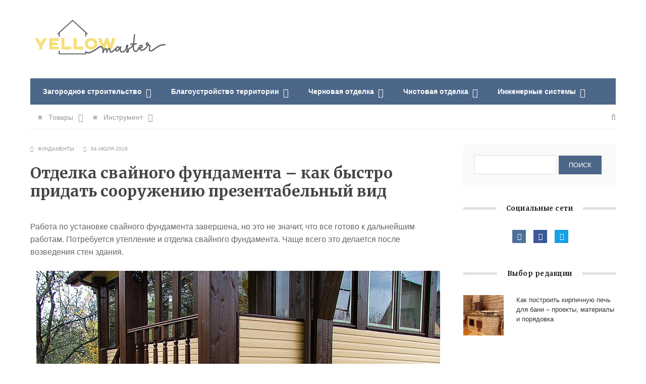

--- FILE ---
content_type: text/html; charset=UTF-8
request_url: https://yellowmaster.ru/otdelka-svajnogo-fundamenta-kak-bystro-pridat-sooruzheniju-prezentabelnyj-vid/
body_size: 121718
content:
<!DOCTYPE html>
<!--[if IE 7]>
<html class="ie ie7" lang="ru-RU">
<![endif]-->
<!--[if IE 8]>
<html class="ie ie8" lang="ru-RU">
<![endif]-->
<!--[if !(IE 7) & !(IE 8)]><!-->
<html lang="ru-RU">
<!--<![endif]-->
<head>
<meta charset="UTF-8">
<meta name="viewport" content="width=device-width, initial-scale=1.0">
<title>yellowmaster.ru. Отделка свайного фундамента – обзор наиболее доступных и эффективных технологий</title>
<!--[if lt IE 9]><script src="http://html5shiv.googlecode.com/svn/trunk/html5.js"></script><![endif]-->

<link href="https://yellowmaster.ru/wp-content/uploads/2019/07/Фавилка2.png" rel="icon" type="image/x-icon">

<!-- This site is optimized with the Yoast SEO plugin v12.1 - https://yoast.com/wordpress/plugins/seo/ -->
<meta name="description" content="Отделка свайного фундамента – как выбрать материал для облицовки, обзор различных типов отделки, их плюсы и минусы, описание технологии монтажа для разных видов материалов"/>
<link rel="canonical" href="https://yellowmaster.ru/otdelka-svajnogo-fundamenta-kak-bystro-pridat-sooruzheniju-prezentabelnyj-vid/" />
<meta property="og:locale" content="ru_RU" />
<meta property="og:type" content="article" />
<meta property="og:title" content="Отделка свайного фундамента – обзор наиболее доступных и эффективных технологий" />
<meta property="og:description" content="Отделка свайного фундамента – как выбрать материал для облицовки, обзор различных типов отделки, их плюсы и минусы, описание технологии монтажа для разных видов материалов" />
<meta property="og:url" content="https://yellowmaster.ru/otdelka-svajnogo-fundamenta-kak-bystro-pridat-sooruzheniju-prezentabelnyj-vid/" />
<meta property="og:site_name" content="yellowmaster.ru" />
<meta property="article:tag" content="облицовка" />
<meta property="article:tag" content="сайдинг" />
<meta property="article:tag" content="сваи" />
<meta property="article:tag" content="фундамент" />
<meta property="article:section" content="Фундаменты" />
<meta property="article:published_time" content="2019-07-04T12:39:29+00:00" />
<meta property="article:modified_time" content="2019-07-06T20:08:17+00:00" />
<meta property="og:updated_time" content="2019-07-06T20:08:17+00:00" />
<meta property="og:image" content="https://yellowmaster.ru/wp-content/uploads/2018/10/545.jpg" />
<meta property="og:image:secure_url" content="https://yellowmaster.ru/wp-content/uploads/2018/10/545.jpg" />
<meta property="og:image:width" content="800" />
<meta property="og:image:height" content="600" />
<meta name="twitter:card" content="summary_large_image" />
<meta name="twitter:description" content="Отделка свайного фундамента – как выбрать материал для облицовки, обзор различных типов отделки, их плюсы и минусы, описание технологии монтажа для разных видов материалов" />
<meta name="twitter:title" content="Отделка свайного фундамента – обзор наиболее доступных и эффективных технологий" />
<meta name="twitter:image" content="https://yellowmaster.ru/wp-content/uploads/2018/10/545.jpg" />
<script type='application/ld+json' class='yoast-schema-graph yoast-schema-graph--main'>{"@context":"https://schema.org","@graph":[{"@type":"WebSite","@id":"https://yellowmaster.ru/#website","url":"https://yellowmaster.ru/","name":"yellowmaster.ru","potentialAction":{"@type":"SearchAction","target":"https://yellowmaster.ru/?s={search_term_string}","query-input":"required name=search_term_string"}},{"@type":"ImageObject","@id":"https://yellowmaster.ru/otdelka-svajnogo-fundamenta-kak-bystro-pridat-sooruzheniju-prezentabelnyj-vid/#primaryimage","url":"https://yellowmaster.ru/wp-content/uploads/2018/10/545.jpg","width":800,"height":600},{"@type":"WebPage","@id":"https://yellowmaster.ru/otdelka-svajnogo-fundamenta-kak-bystro-pridat-sooruzheniju-prezentabelnyj-vid/#webpage","url":"https://yellowmaster.ru/otdelka-svajnogo-fundamenta-kak-bystro-pridat-sooruzheniju-prezentabelnyj-vid/","inLanguage":"ru-RU","name":"\u041e\u0442\u0434\u0435\u043b\u043a\u0430 \u0441\u0432\u0430\u0439\u043d\u043e\u0433\u043e \u0444\u0443\u043d\u0434\u0430\u043c\u0435\u043d\u0442\u0430 \u2013 \u043e\u0431\u0437\u043e\u0440 \u043d\u0430\u0438\u0431\u043e\u043b\u0435\u0435 \u0434\u043e\u0441\u0442\u0443\u043f\u043d\u044b\u0445 \u0438 \u044d\u0444\u0444\u0435\u043a\u0442\u0438\u0432\u043d\u044b\u0445 \u0442\u0435\u0445\u043d\u043e\u043b\u043e\u0433\u0438\u0439","isPartOf":{"@id":"https://yellowmaster.ru/#website"},"primaryImageOfPage":{"@id":"https://yellowmaster.ru/otdelka-svajnogo-fundamenta-kak-bystro-pridat-sooruzheniju-prezentabelnyj-vid/#primaryimage"},"datePublished":"2019-07-04T12:39:29+00:00","dateModified":"2019-07-06T20:08:17+00:00","author":{"@id":"https://yellowmaster.ru/#/schema/person/8e6e065599b0d6a9817d25125ca2e5b3"},"description":"\u041e\u0442\u0434\u0435\u043b\u043a\u0430 \u0441\u0432\u0430\u0439\u043d\u043e\u0433\u043e \u0444\u0443\u043d\u0434\u0430\u043c\u0435\u043d\u0442\u0430 \u2013 \u043a\u0430\u043a \u0432\u044b\u0431\u0440\u0430\u0442\u044c \u043c\u0430\u0442\u0435\u0440\u0438\u0430\u043b \u0434\u043b\u044f \u043e\u0431\u043b\u0438\u0446\u043e\u0432\u043a\u0438, \u043e\u0431\u0437\u043e\u0440 \u0440\u0430\u0437\u043b\u0438\u0447\u043d\u044b\u0445 \u0442\u0438\u043f\u043e\u0432 \u043e\u0442\u0434\u0435\u043b\u043a\u0438, \u0438\u0445 \u043f\u043b\u044e\u0441\u044b \u0438 \u043c\u0438\u043d\u0443\u0441\u044b, \u043e\u043f\u0438\u0441\u0430\u043d\u0438\u0435 \u0442\u0435\u0445\u043d\u043e\u043b\u043e\u0433\u0438\u0438 \u043c\u043e\u043d\u0442\u0430\u0436\u0430 \u0434\u043b\u044f \u0440\u0430\u0437\u043d\u044b\u0445 \u0432\u0438\u0434\u043e\u0432 \u043c\u0430\u0442\u0435\u0440\u0438\u0430\u043b\u043e\u0432","breadcrumb":{"@id":"https://yellowmaster.ru/otdelka-svajnogo-fundamenta-kak-bystro-pridat-sooruzheniju-prezentabelnyj-vid/#breadcrumb"}},{"@type":"BreadcrumbList","@id":"https://yellowmaster.ru/otdelka-svajnogo-fundamenta-kak-bystro-pridat-sooruzheniju-prezentabelnyj-vid/#breadcrumb","itemListElement":[{"@type":"ListItem","position":1,"item":{"@type":"WebPage","@id":"https://yellowmaster.ru/","url":"https://yellowmaster.ru/","name":"\u0413\u043b\u0430\u0432\u043d\u0430\u044f \u0441\u0442\u0440\u0430\u043d\u0438\u0446\u0430"}},{"@type":"ListItem","position":2,"item":{"@type":"WebPage","@id":"https://yellowmaster.ru/otdelka-svajnogo-fundamenta-kak-bystro-pridat-sooruzheniju-prezentabelnyj-vid/","url":"https://yellowmaster.ru/otdelka-svajnogo-fundamenta-kak-bystro-pridat-sooruzheniju-prezentabelnyj-vid/","name":"\u041e\u0442\u0434\u0435\u043b\u043a\u0430 \u0441\u0432\u0430\u0439\u043d\u043e\u0433\u043e \u0444\u0443\u043d\u0434\u0430\u043c\u0435\u043d\u0442\u0430 \u2013 \u043a\u0430\u043a \u0431\u044b\u0441\u0442\u0440\u043e \u043f\u0440\u0438\u0434\u0430\u0442\u044c \u0441\u043e\u043e\u0440\u0443\u0436\u0435\u043d\u0438\u044e \u043f\u0440\u0435\u0437\u0435\u043d\u0442\u0430\u0431\u0435\u043b\u044c\u043d\u044b\u0439 \u0432\u0438\u0434"}}]},{"@type":["Person"],"@id":"https://yellowmaster.ru/#/schema/person/8e6e065599b0d6a9817d25125ca2e5b3","name":"Margo","image":{"@type":"ImageObject","@id":"https://yellowmaster.ru/#authorlogo","url":"https://secure.gravatar.com/avatar/d92eb6081885fa932060f79e08499b23?s=96&d=mm&r=g","caption":"Margo"},"sameAs":[]}]}</script>
<!-- / Yoast SEO plugin. -->

<link rel='dns-prefetch' href='//s0.wp.com' />
<link rel='dns-prefetch' href='//fonts.googleapis.com' />
<link rel='dns-prefetch' href='//s.w.org' />
<link rel="alternate" type="application/rss+xml" title="yellowmaster.ru &raquo; Лента" href="https://yellowmaster.ru/feed/" />
<link rel="alternate" type="application/rss+xml" title="yellowmaster.ru &raquo; Лента комментариев" href="https://yellowmaster.ru/comments/feed/" />
<link rel="alternate" type="application/rss+xml" title="yellowmaster.ru &raquo; Лента комментариев к &laquo;Отделка свайного фундамента – как быстро придать сооружению презентабельный вид&raquo;" href="https://yellowmaster.ru/otdelka-svajnogo-fundamenta-kak-bystro-pridat-sooruzheniju-prezentabelnyj-vid/feed/" />
		<script type="text/javascript">
			window._wpemojiSettings = {"baseUrl":"https:\/\/s.w.org\/images\/core\/emoji\/12.0.0-1\/72x72\/","ext":".png","svgUrl":"https:\/\/s.w.org\/images\/core\/emoji\/12.0.0-1\/svg\/","svgExt":".svg","source":{"concatemoji":"https:\/\/yellowmaster.ru\/wp-includes\/js\/wp-emoji-release.min.js?ver=5.2.23"}};
			!function(e,a,t){var n,r,o,i=a.createElement("canvas"),p=i.getContext&&i.getContext("2d");function s(e,t){var a=String.fromCharCode;p.clearRect(0,0,i.width,i.height),p.fillText(a.apply(this,e),0,0);e=i.toDataURL();return p.clearRect(0,0,i.width,i.height),p.fillText(a.apply(this,t),0,0),e===i.toDataURL()}function c(e){var t=a.createElement("script");t.src=e,t.defer=t.type="text/javascript",a.getElementsByTagName("head")[0].appendChild(t)}for(o=Array("flag","emoji"),t.supports={everything:!0,everythingExceptFlag:!0},r=0;r<o.length;r++)t.supports[o[r]]=function(e){if(!p||!p.fillText)return!1;switch(p.textBaseline="top",p.font="600 32px Arial",e){case"flag":return s([55356,56826,55356,56819],[55356,56826,8203,55356,56819])?!1:!s([55356,57332,56128,56423,56128,56418,56128,56421,56128,56430,56128,56423,56128,56447],[55356,57332,8203,56128,56423,8203,56128,56418,8203,56128,56421,8203,56128,56430,8203,56128,56423,8203,56128,56447]);case"emoji":return!s([55357,56424,55356,57342,8205,55358,56605,8205,55357,56424,55356,57340],[55357,56424,55356,57342,8203,55358,56605,8203,55357,56424,55356,57340])}return!1}(o[r]),t.supports.everything=t.supports.everything&&t.supports[o[r]],"flag"!==o[r]&&(t.supports.everythingExceptFlag=t.supports.everythingExceptFlag&&t.supports[o[r]]);t.supports.everythingExceptFlag=t.supports.everythingExceptFlag&&!t.supports.flag,t.DOMReady=!1,t.readyCallback=function(){t.DOMReady=!0},t.supports.everything||(n=function(){t.readyCallback()},a.addEventListener?(a.addEventListener("DOMContentLoaded",n,!1),e.addEventListener("load",n,!1)):(e.attachEvent("onload",n),a.attachEvent("onreadystatechange",function(){"complete"===a.readyState&&t.readyCallback()})),(n=t.source||{}).concatemoji?c(n.concatemoji):n.wpemoji&&n.twemoji&&(c(n.twemoji),c(n.wpemoji)))}(window,document,window._wpemojiSettings);
		</script>
		<style type="text/css">
img.wp-smiley,
img.emoji {
	display: inline !important;
	border: none !important;
	box-shadow: none !important;
	height: 1em !important;
	width: 1em !important;
	margin: 0 .07em !important;
	vertical-align: -0.1em !important;
	background: none !important;
	padding: 0 !important;
}
</style>
	<link rel='stylesheet' id='wp-block-library-css'  href='https://c0.wp.com/c/5.2.23/wp-includes/css/dist/block-library/style.min.css' type='text/css' media='all' />
<link rel='stylesheet' id='anycomment-styles-css'  href='https://yellowmaster.ru/wp-content/plugins/anycomment/static/css/main.min.css?ver=7ed93b5f35a14a6c1dcc77488db60ffe' type='text/css' media='all' />
<link rel='stylesheet' id='anycomment-google-font-css'  href='https://fonts.googleapis.com/css?family=Noto+Sans%3A400%2C700&#038;subset=cyrillic&#038;ver=5.2.23' type='text/css' media='all' />
<link rel='stylesheet' id='bbp-default-css'  href='https://yellowmaster.ru/wp-content/plugins/bbpress/templates/default/css/bbpress.css?ver=2.5.14-6684' type='text/css' media='screen' />
<link rel='stylesheet' id='bwpt-sc-genericons-style-css'  href='https://yellowmaster.ru/wp-content/plugins/bwp-shortcodes/genericons/genericons.css?ver=5.2.23' type='text/css' media='all' />
<link rel='stylesheet' id='bwpt-sc-main-style-css'  href='https://yellowmaster.ru/wp-content/plugins/bwp-shortcodes/css/bwp-shortcodes-style.css?ver=5.2.23' type='text/css' media='all' />
<link rel='stylesheet' id='contact-form-7-css'  href='https://yellowmaster.ru/wp-content/plugins/contact-form-7/includes/css/styles.css?ver=5.1.4' type='text/css' media='all' />
<link rel='stylesheet' id='responsive-lightbox-swipebox-css'  href='https://yellowmaster.ru/wp-content/plugins/responsive-lightbox/assets/swipebox/css/swipebox.min.css?ver=2.1.0' type='text/css' media='all' />
<link rel='stylesheet' id='wp-pagenavi-css'  href='https://yellowmaster.ru/wp-content/plugins/wp-pagenavi/pagenavi-css.css?ver=2.70' type='text/css' media='all' />
<link rel='stylesheet' id='theme-style-css'  href='https://yellowmaster.ru/wp-content/themes/blogpost2/style.css' type='text/css' media='all' />
<link rel='stylesheet' id='social-logos-css'  href='https://c0.wp.com/p/jetpack/7.7.6/_inc/social-logos/social-logos.min.css' type='text/css' media='all' />
<link rel='stylesheet' id='jetpack_css-css'  href='https://c0.wp.com/p/jetpack/7.7.6/css/jetpack.css' type='text/css' media='all' />
<script type='text/javascript' src='https://c0.wp.com/c/5.2.23/wp-includes/js/jquery/jquery.js'></script>
<script type='text/javascript' src='https://c0.wp.com/c/5.2.23/wp-includes/js/jquery/jquery-migrate.min.js'></script>
<script type='text/javascript'>
/* <![CDATA[ */
var related_posts_js_options = {"post_heading":"h4"};
/* ]]> */
</script>
<script type='text/javascript' src='https://c0.wp.com/p/jetpack/7.7.6/_inc/build/related-posts/related-posts.min.js'></script>
<script type='text/javascript' src='https://yellowmaster.ru/wp-content/plugins/responsive-lightbox/assets/swipebox/js/jquery.swipebox.min.js?ver=2.1.0'></script>
<script type='text/javascript' src='https://yellowmaster.ru/wp-content/plugins/responsive-lightbox/assets/infinitescroll/infinite-scroll.pkgd.min.js?ver=5.2.23'></script>
<script type='text/javascript'>
/* <![CDATA[ */
var rlArgs = {"script":"swipebox","selector":"lightbox","customEvents":"","activeGalleries":"1","animation":"1","hideCloseButtonOnMobile":"0","removeBarsOnMobile":"0","hideBars":"1","hideBarsDelay":"5000","videoMaxWidth":"1080","useSVG":"1","loopAtEnd":"0","woocommerce_gallery":"0","ajaxurl":"https:\/\/yellowmaster.ru\/wp-admin\/admin-ajax.php","nonce":"e4e7e1b4cf"};
/* ]]> */
</script>
<script type='text/javascript' src='https://yellowmaster.ru/wp-content/plugins/responsive-lightbox/js/front.js?ver=2.1.0'></script>
<link rel='https://api.w.org/' href='https://yellowmaster.ru/wp-json/' />
<link rel="EditURI" type="application/rsd+xml" title="RSD" href="https://yellowmaster.ru/xmlrpc.php?rsd" />
<link rel="wlwmanifest" type="application/wlwmanifest+xml" href="https://yellowmaster.ru/wp-includes/wlwmanifest.xml" /> 
<meta name="generator" content="WordPress 5.2.23" />
<link rel='shortlink' href='https://yellowmaster.ru/?p=371' />
<link rel="alternate" type="application/json+oembed" href="https://yellowmaster.ru/wp-json/oembed/1.0/embed?url=https%3A%2F%2Fyellowmaster.ru%2Fotdelka-svajnogo-fundamenta-kak-bystro-pridat-sooruzheniju-prezentabelnyj-vid%2F" />
<link rel="alternate" type="text/xml+oembed" href="https://yellowmaster.ru/wp-json/oembed/1.0/embed?url=https%3A%2F%2Fyellowmaster.ru%2Fotdelka-svajnogo-fundamenta-kak-bystro-pridat-sooruzheniju-prezentabelnyj-vid%2F&#038;format=xml" />

<link rel='dns-prefetch' href='//c0.wp.com'/>
<style type='text/css'>img#wpstats{display:none}</style><style> .social-bar ul li a:hover{background:red}  .logo h1.site-title a,  .logo span.site-title a{background-image: url('https://yellowmaster.ru/wp-content/uploads/2018/05/YM-logo-1-270x90.png'); background-repeat: no-repeat;  width: 290px; height:90px}  a, .side-blok a{color:#333}a:hover, .entry-date a:hover, .side-blok a:hover, .post-col a:hover, .credits a:hover, a#cancel-comment-reply-link, .comments-box .navigation a:hover, h2.post-title a:hover, .tech-info a:hover{color:red}	body{ color:#666666}  .menunav, #mob,  .post-item-5 .date { background:#4d6789} .logo h1 a,  .logo span a{color:#4d6789}   .textlogo h1:after,   .textlogo span:after {background:red} .menunav ul li ul{ top:55px;}.menunav li a,  .sf-sub-indicator:after {   color:#fff} .menunav ul li a:hover, .menunav li a:hover .menu-item-description{color:#fff}  .menu-item-description{color:#fff} .menunav ul li ul li, .menunav ul li ul li ul li{ background:#f9f9f9 } .menunav ul li ul li a,  ul.sub-menu .sf-sub-indicator:after{color:#999} .menunav ul li ul {border:1px solid #e6e6e6; border-top:none} .menunav ul li ul li, .menunav ul li ul li ul li{  border-top:1px solid #e6e6e6} .menunav ul li ul li a:hover, .menunav ul li ul li ul li a:hover{ color:red } .topnavig ul li a, .topnavig .sf-sub-indicator:after,  .toggle-search  {color:#999} .topnavig ul li.menu-item:before {background:#999 }.topnavig ul li a:hover,  .topnavig  .current-menu-item a {color:red}  .side-title:after {background: #e0e0e0}  .post-item-5:hover  .date {background: red}h1, h2, h3, h4, h5, h6, h2.post-title a, h3#reply-title, .comment-title, .related-title {  color:#444} .tech-info, .tech-info a, .entry-date, .entry-date a, .archive-desc, p.site-desc{color:#999}.footer{ background:#f9f9f9}.credits p, .credits a{ color:#666f}.side-title {color:#1d1d1d} a.btn, input[type="submit"].btn, .wpcf7 input[type="submit"], .comment-form input[type="submit"], a.more-link,  .side-blok #searchsubmit{background:#4d6789; color:#ffffff}.btn:hover, input[type="submit"].btn:hover, .wpcf7 input[type="submit"]:hover, .comment-form input[type="submit"]:hover, a.more-link:hover,  .side-blok #searchsubmit:hover{background:red} .wp-pagenavi span.current, .wp-pagenavi a:hover { background:red} @media only screen and (max-width:1000px){ .wp-pagenavi a.nextpostslink,  .wp-pagenavi a.previouspostslink{font-weight:bold; color:#fff; background:red} }      .post-item-1 { margin-bottom: 140px;  float: left;   } .post-item-1-img-wrap{ max-width: 1024px; } @media only screen and (max-width:600px){  .post-item-1 { margin-bottom:  40px}  }   .main-col{ width:71%; float:left;   margin-right: 3%;  position: relative}   @media only screen and (max-width:1024px){.main-col, .right-col {float:left; width: 100%; margin:0 0 30px 0}} .poster {background-image:url(''); background-position: center center; background-repeat: no-repeat;  }</style>
 			<style type="text/css">
				/* If html does not have either class, do not show lazy loaded images. */
				html:not( .jetpack-lazy-images-js-enabled ):not( .js ) .jetpack-lazy-image {
					display: none;
				}
			</style>
			<script>
				document.documentElement.classList.add(
					'jetpack-lazy-images-js-enabled'
				);
			</script>
		<link rel="icon" href="https://yellowmaster.ru/wp-content/uploads/2019/07/cropped-Фавилка2-32x32.png" sizes="32x32" />
<link rel="icon" href="https://yellowmaster.ru/wp-content/uploads/2019/07/cropped-Фавилка2-192x192.png" sizes="192x192" />
<link rel="apple-touch-icon-precomposed" href="https://yellowmaster.ru/wp-content/uploads/2019/07/cropped-Фавилка2-180x180.png" />
<meta name="msapplication-TileImage" content="https://yellowmaster.ru/wp-content/uploads/2019/07/cropped-Фавилка2-270x270.png" />
<style>

</style></head>
 
<body class="post-template-default single single-post postid-371 single-format-standard">
 <!-- Yandex.Metrika counter -->
<script type="text/javascript" >
    (function (d, w, c) {
        (w[c] = w[c] || []).push(function() {
            try {
                w.yaCounter49059830 = new Ya.Metrika({
                    id:49059830,
                    clickmap:true,
                    trackLinks:true,
                    accurateTrackBounce:true
                });
            } catch(e) { }
        });

        var n = d.getElementsByTagName("script")[0],
            s = d.createElement("script"),
            f = function () { n.parentNode.insertBefore(s, n); };
        s.type = "text/javascript";
        s.async = true;
        s.src = "https://mc.yandex.ru/metrika/watch.js";

        if (w.opera == "[object Opera]") {
            d.addEventListener("DOMContentLoaded", f, false);
        } else { f(); }
    })(document, window, "yandex_metrika_callbacks");
</script>
<noscript><div><img src="https://mc.yandex.ru/watch/49059830" style="position:absolute; left:-9999px;" alt="" /></div></noscript>
<!-- /Yandex.Metrika counter --> <div class="wrap">	
	    
<div class="header">
	
<div id="mob">
<!--noindex--><a href="#mobilemenu"><i class="fa fa-bars"></i> Открыть меню</a><!--/noindex-->
</div><!-- end // mob -->

	   <div class="logo imglogo">
<span  class="site-title"><a href="/">yellowmaster.ru</a></span>
</div><!-- end logo imglogo -->
<div class="clear"></div>
<div id="menu" class="menunav">
 <ul id="menu-1" class="top-menu"><li id="menu-item-13" class="menu-item menu-item-type-taxonomy menu-item-object-category current-post-ancestor menu-item-has-children menu-item-13"><a href="https://yellowmaster.ru/category/%d0%b7%d0%b0%d0%b3%d0%be%d1%80%d0%be%d0%b4%d0%bd%d0%be%d0%b5-%d1%81%d1%82%d1%80%d0%be%d0%b8%d1%82%d0%b5%d0%bb%d1%8c%d1%81%d1%82%d0%b2%d0%be/">Загородное строительство</a>
<ul class="sub-menu">
	<li id="menu-item-25" class="menu-item menu-item-type-taxonomy menu-item-object-category menu-item-25"><a href="https://yellowmaster.ru/category/%d0%b7%d0%b0%d0%b3%d0%be%d1%80%d0%be%d0%b4%d0%bd%d0%be%d0%b5-%d1%81%d1%82%d1%80%d0%be%d0%b8%d1%82%d0%b5%d0%bb%d1%8c%d1%81%d1%82%d0%b2%d0%be/%d0%b4%d0%be%d0%bc%d0%b0-%d0%b8-%d0%ba%d0%be%d1%82%d1%82%d0%b5%d0%b4%d0%b6%d0%b8/">Дома и коттеджи</a></li>
	<li id="menu-item-31" class="menu-item menu-item-type-taxonomy menu-item-object-category current-post-ancestor current-menu-parent current-post-parent menu-item-31"><a href="https://yellowmaster.ru/category/%d0%b7%d0%b0%d0%b3%d0%be%d1%80%d0%be%d0%b4%d0%bd%d0%be%d0%b5-%d1%81%d1%82%d1%80%d0%be%d0%b8%d1%82%d0%b5%d0%bb%d1%8c%d1%81%d1%82%d0%b2%d0%be/%d1%84%d1%83%d0%bd%d0%b4%d0%b0%d0%bc%d0%b5%d0%bd%d1%82%d1%8b/">Фундаменты</a></li>
	<li id="menu-item-26" class="menu-item menu-item-type-taxonomy menu-item-object-category menu-item-26"><a href="https://yellowmaster.ru/category/%d0%b7%d0%b0%d0%b3%d0%be%d1%80%d0%be%d0%b4%d0%bd%d0%be%d0%b5-%d1%81%d1%82%d1%80%d0%be%d0%b8%d1%82%d0%b5%d0%bb%d1%8c%d1%81%d1%82%d0%b2%d0%be/%d0%ba%d0%b8%d1%80%d0%bf%d0%b8%d1%87%d0%bd%d1%8b%d0%b5-%d0%b4%d0%be%d0%bc%d0%b0/">Кирпичные дома</a></li>
	<li id="menu-item-24" class="menu-item menu-item-type-taxonomy menu-item-object-category menu-item-24"><a href="https://yellowmaster.ru/category/%d0%b7%d0%b0%d0%b3%d0%be%d1%80%d0%be%d0%b4%d0%bd%d0%be%d0%b5-%d1%81%d1%82%d1%80%d0%be%d0%b8%d1%82%d0%b5%d0%bb%d1%8c%d1%81%d1%82%d0%b2%d0%be/%d0%b4%d0%b5%d1%80%d0%b5%d0%b2%d1%8f%d0%bd%d0%bd%d1%8b%d0%b5-%d0%b4%d0%be%d0%bc%d0%b0/">Деревянные дома</a></li>
	<li id="menu-item-23" class="menu-item menu-item-type-taxonomy menu-item-object-category menu-item-23"><a href="https://yellowmaster.ru/category/%d0%b7%d0%b0%d0%b3%d0%be%d1%80%d0%be%d0%b4%d0%bd%d0%be%d0%b5-%d1%81%d1%82%d1%80%d0%be%d0%b8%d1%82%d0%b5%d0%bb%d1%8c%d1%81%d1%82%d0%b2%d0%be/%d0%b1%d0%b0%d0%bd%d0%b8-%d0%b8-%d1%81%d0%b0%d1%83%d0%bd%d1%8b/">Бани и сауны</a></li>
	<li id="menu-item-27" class="menu-item menu-item-type-taxonomy menu-item-object-category menu-item-27"><a href="https://yellowmaster.ru/category/%d0%b7%d0%b0%d0%b3%d0%be%d1%80%d0%be%d0%b4%d0%bd%d0%be%d0%b5-%d1%81%d1%82%d1%80%d0%be%d0%b8%d1%82%d0%b5%d0%bb%d1%8c%d1%81%d1%82%d0%b2%d0%be/%d0%ba%d1%80%d1%8b%d1%88%d1%8b/">Крышы</a></li>
	<li id="menu-item-29" class="menu-item menu-item-type-taxonomy menu-item-object-category menu-item-29"><a href="https://yellowmaster.ru/category/%d0%b7%d0%b0%d0%b3%d0%be%d1%80%d0%be%d0%b4%d0%bd%d0%be%d0%b5-%d1%81%d1%82%d1%80%d0%be%d0%b8%d1%82%d0%b5%d0%bb%d1%8c%d1%81%d1%82%d0%b2%d0%be/pechi-i-kaminy/">Печи и камины</a></li>
	<li id="menu-item-28" class="menu-item menu-item-type-taxonomy menu-item-object-category menu-item-28"><a href="https://yellowmaster.ru/category/%d0%b7%d0%b0%d0%b3%d0%be%d1%80%d0%be%d0%b4%d0%bd%d0%be%d0%b5-%d1%81%d1%82%d1%80%d0%be%d0%b8%d1%82%d0%b5%d0%bb%d1%8c%d1%81%d1%82%d0%b2%d0%be/%d0%bb%d0%b5%d1%81%d1%82%d0%bd%d0%b8%d1%86%d1%8b/">Лестницы</a></li>
	<li id="menu-item-30" class="menu-item menu-item-type-taxonomy menu-item-object-category menu-item-30"><a href="https://yellowmaster.ru/category/%d0%b7%d0%b0%d0%b3%d0%be%d1%80%d0%be%d0%b4%d0%bd%d0%be%d0%b5-%d1%81%d1%82%d1%80%d0%be%d0%b8%d1%82%d0%b5%d0%bb%d1%8c%d1%81%d1%82%d0%b2%d0%be/%d0%bf%d0%be%d1%81%d1%82%d1%80%d0%be%d0%b9%d0%ba%d0%b8-%d0%bd%d0%b0-%d1%83%d1%87%d0%b0%d1%81%d1%82%d0%ba%d0%b5/">Постройки на участке</a></li>
</ul>
</li>
<li id="menu-item-12" class="menu-item menu-item-type-taxonomy menu-item-object-category menu-item-has-children menu-item-12"><a href="https://yellowmaster.ru/category/blagoustrojstvo-territorii/">Благоустройство территории</a>
<ul class="sub-menu">
	<li id="menu-item-34" class="menu-item menu-item-type-taxonomy menu-item-object-category menu-item-34"><a href="https://yellowmaster.ru/category/blagoustrojstvo-territorii/%d0%bb%d0%b0%d0%bd%d0%b4%d1%88%d0%b0%d1%84%d1%82%d0%bd%d1%8b%d0%b9-%d0%b4%d0%b8%d0%b7%d0%b0%d0%b9%d0%bd/">Ландшафтный дизайн, озеленение</a></li>
	<li id="menu-item-35" class="menu-item menu-item-type-taxonomy menu-item-object-category menu-item-35"><a href="https://yellowmaster.ru/category/blagoustrojstvo-territorii/%d1%81%d0%b0%d0%b4-%d0%b8-%d0%be%d0%b3%d0%be%d1%80%d0%be%d0%b4/">Сад и огород</a></li>
	<li id="menu-item-32" class="menu-item menu-item-type-taxonomy menu-item-object-category menu-item-32"><a href="https://yellowmaster.ru/category/blagoustrojstvo-territorii/%d0%b1%d0%b0%d1%81%d1%81%d0%b5%d0%b9%d0%bd%d1%8b/">Бассейны</a></li>
	<li id="menu-item-33" class="menu-item menu-item-type-taxonomy menu-item-object-category menu-item-33"><a href="https://yellowmaster.ru/category/blagoustrojstvo-territorii/%d0%b7%d0%b0%d0%b1%d0%be%d1%80%d1%8b/">Заборы, ворота, калитки, рольставни</a></li>
</ul>
</li>
<li id="menu-item-18" class="menu-item menu-item-type-taxonomy menu-item-object-category menu-item-has-children menu-item-18"><a href="https://yellowmaster.ru/category/%d1%87%d0%b5%d1%80%d0%bd%d0%be%d0%b2%d0%b0%d1%8f-%d0%be%d0%b1%d1%80%d0%b0%d0%b1%d0%be%d1%82%d0%ba%d0%b0/">Черновая отделка</a>
<ul class="sub-menu">
	<li id="menu-item-43" class="menu-item menu-item-type-taxonomy menu-item-object-category menu-item-43"><a href="https://yellowmaster.ru/category/%d1%87%d0%b5%d1%80%d0%bd%d0%be%d0%b2%d0%b0%d1%8f-%d0%be%d0%b1%d1%80%d0%b0%d0%b1%d0%be%d1%82%d0%ba%d0%b0/%d0%b4%d0%b5%d0%bc%d0%be%d0%bd%d1%82%d0%b0%d0%b6-%d1%81%d1%82%d0%b0%d1%80%d0%be%d0%b3%d0%be-%d0%b8%d0%bd%d1%82%d0%b5%d1%80%d1%8c%d0%b5%d1%80%d0%b0/">Демонтаж старого интерьера</a></li>
	<li id="menu-item-44" class="menu-item menu-item-type-taxonomy menu-item-object-category menu-item-44"><a href="https://yellowmaster.ru/category/%d1%87%d0%b5%d1%80%d0%bd%d0%be%d0%b2%d0%b0%d1%8f-%d0%be%d0%b1%d1%80%d0%b0%d0%b1%d0%be%d1%82%d0%ba%d0%b0/%d0%bc%d0%be%d0%bd%d1%82%d0%b0%d0%b6-%d0%ba%d0%be%d0%bc%d0%bc%d1%83%d0%bd%d0%b8%d0%ba%d0%b0%d1%86%d0%b8%d0%b9/">Монтаж коммуникаций</a></li>
	<li id="menu-item-45" class="menu-item menu-item-type-taxonomy menu-item-object-category menu-item-45"><a href="https://yellowmaster.ru/category/%d1%87%d0%b5%d1%80%d0%bd%d0%be%d0%b2%d0%b0%d1%8f-%d0%be%d0%b1%d1%80%d0%b0%d0%b1%d0%be%d1%82%d0%ba%d0%b0/%d0%be%d0%ba%d0%bd%d0%b0-%d0%b8-%d0%be%d1%81%d1%82%d0%b5%d0%ba%d0%bb%d0%b5%d0%bd%d0%b8%d0%b5/">Окна и остекление</a></li>
	<li id="menu-item-46" class="menu-item menu-item-type-taxonomy menu-item-object-category menu-item-46"><a href="https://yellowmaster.ru/category/%d1%87%d0%b5%d1%80%d0%bd%d0%be%d0%b2%d0%b0%d1%8f-%d0%be%d0%b1%d1%80%d0%b0%d0%b1%d0%be%d1%82%d0%ba%d0%b0/%d0%bf%d0%be%d0%bb/">Пол</a></li>
	<li id="menu-item-47" class="menu-item menu-item-type-taxonomy menu-item-object-category menu-item-47"><a href="https://yellowmaster.ru/category/%d1%87%d0%b5%d1%80%d0%bd%d0%be%d0%b2%d0%b0%d1%8f-%d0%be%d0%b1%d1%80%d0%b0%d0%b1%d0%be%d1%82%d0%ba%d0%b0/%d0%bf%d0%be%d1%82%d0%be%d0%bb%d0%be%d0%ba/">Потолок</a></li>
	<li id="menu-item-48" class="menu-item menu-item-type-taxonomy menu-item-object-category menu-item-48"><a href="https://yellowmaster.ru/category/%d1%87%d0%b5%d1%80%d0%bd%d0%be%d0%b2%d0%b0%d1%8f-%d0%be%d0%b1%d1%80%d0%b0%d0%b1%d0%be%d1%82%d0%ba%d0%b0/%d1%81%d1%82%d0%b5%d0%bd%d1%8b/">Стены</a></li>
</ul>
</li>
<li id="menu-item-19" class="menu-item menu-item-type-taxonomy menu-item-object-category menu-item-has-children menu-item-19"><a href="https://yellowmaster.ru/category/%d1%87%d0%b8%d1%81%d1%82%d0%be%d0%b2%d0%b0%d1%8f-%d0%be%d1%82%d0%b4%d0%b5%d0%bb%d0%ba%d0%b0/">Чистовая отделка</a>
<ul class="sub-menu">
	<li id="menu-item-53" class="menu-item menu-item-type-taxonomy menu-item-object-category menu-item-53"><a href="https://yellowmaster.ru/category/%d1%87%d0%b8%d1%81%d1%82%d0%be%d0%b2%d0%b0%d1%8f-%d0%be%d1%82%d0%b4%d0%b5%d0%bb%d0%ba%d0%b0/%d1%81%d1%82%d0%b5%d0%bd%d1%8b-%d1%87%d0%b8%d1%81%d1%82%d0%be%d0%b2%d0%b0%d1%8f-%d0%be%d1%82%d0%b4%d0%b5%d0%bb%d0%ba%d0%b0/">Стены</a></li>
	<li id="menu-item-50" class="menu-item menu-item-type-taxonomy menu-item-object-category menu-item-50"><a href="https://yellowmaster.ru/category/%d1%87%d0%b8%d1%81%d1%82%d0%be%d0%b2%d0%b0%d1%8f-%d0%be%d1%82%d0%b4%d0%b5%d0%bb%d0%ba%d0%b0/%d0%bf%d0%be%d0%bb-%d1%87%d0%b8%d1%81%d1%82%d0%be%d0%b2%d0%b0%d1%8f-%d0%be%d1%82%d0%b4%d0%b5%d0%bb%d0%ba%d0%b0/">Пол</a></li>
	<li id="menu-item-51" class="menu-item menu-item-type-taxonomy menu-item-object-category menu-item-51"><a href="https://yellowmaster.ru/category/%d1%87%d0%b8%d1%81%d1%82%d0%be%d0%b2%d0%b0%d1%8f-%d0%be%d1%82%d0%b4%d0%b5%d0%bb%d0%ba%d0%b0/%d0%bf%d0%be%d1%82%d0%be%d0%bb%d0%be%d0%ba-%d1%87%d0%b8%d1%81%d1%82%d0%be%d0%b2%d0%b0%d1%8f-%d0%be%d1%82%d0%b4%d0%b5%d0%bb%d0%ba%d0%b0/">Потолок</a></li>
	<li id="menu-item-52" class="menu-item menu-item-type-taxonomy menu-item-object-category menu-item-52"><a href="https://yellowmaster.ru/category/%d1%87%d0%b8%d1%81%d1%82%d0%be%d0%b2%d0%b0%d1%8f-%d0%be%d1%82%d0%b4%d0%b5%d0%bb%d0%ba%d0%b0/%d1%81%d0%b0%d0%bd%d1%82%d0%b5%d1%85%d0%bd%d0%b8%d0%ba%d0%b0/">Сантехника</a></li>
	<li id="menu-item-49" class="menu-item menu-item-type-taxonomy menu-item-object-category menu-item-49"><a href="https://yellowmaster.ru/category/%d1%87%d0%b8%d1%81%d1%82%d0%be%d0%b2%d0%b0%d1%8f-%d0%be%d1%82%d0%b4%d0%b5%d0%bb%d0%ba%d0%b0/%d0%b4%d0%b2%d0%b5%d1%80%d0%b8-%d0%bf%d1%80%d0%be%d0%b5%d0%bc%d1%8b-%d0%b8-%d0%bf%d0%b5%d1%80%d0%b5%d0%b3%d0%be%d1%80%d0%be%d0%b4%d0%ba%d0%b8/">Двери проемы и перегородки</a></li>
	<li id="menu-item-229" class="menu-item menu-item-type-taxonomy menu-item-object-category menu-item-229"><a href="https://yellowmaster.ru/category/%d1%87%d0%b8%d1%81%d1%82%d0%be%d0%b2%d0%b0%d1%8f-%d0%be%d1%82%d0%b4%d0%b5%d0%bb%d0%ba%d0%b0/laki-i-kraski/">Лаки и краски</a></li>
</ul>
</li>
<li id="menu-item-14" class="menu-item menu-item-type-taxonomy menu-item-object-category menu-item-has-children menu-item-14"><a href="https://yellowmaster.ru/category/%d0%b8%d0%bd%d0%b6%d0%b5%d0%bd%d0%b5%d1%80%d0%bd%d1%8b%d0%b5-%d1%81%d0%b8%d1%81%d1%82%d0%b5%d0%bc%d1%8b/">Инженерные системы</a>
<ul class="sub-menu">
	<li id="menu-item-42" class="menu-item menu-item-type-taxonomy menu-item-object-category menu-item-42"><a href="https://yellowmaster.ru/category/%d0%b8%d0%bd%d0%b6%d0%b5%d0%bd%d0%b5%d1%80%d0%bd%d1%8b%d0%b5-%d1%81%d0%b8%d1%81%d1%82%d0%b5%d0%bc%d1%8b/%d1%8d%d0%bb%d0%b5%d0%ba%d1%82%d1%80%d0%be%d1%81%d0%bd%d0%b0%d0%b1%d0%b6%d0%b5%d0%bd%d0%b8%d0%b5/">Электроснабжение</a></li>
	<li id="menu-item-36" class="menu-item menu-item-type-taxonomy menu-item-object-category menu-item-36"><a href="https://yellowmaster.ru/category/%d0%b8%d0%bd%d0%b6%d0%b5%d0%bd%d0%b5%d1%80%d0%bd%d1%8b%d0%b5-%d1%81%d0%b8%d1%81%d1%82%d0%b5%d0%bc%d1%8b/%d0%b2%d0%b5%d0%bd%d1%82%d0%b8%d0%bb%d1%8f%d1%86%d0%b8%d1%8f/">Вентиляция</a></li>
	<li id="menu-item-37" class="menu-item menu-item-type-taxonomy menu-item-object-category menu-item-37"><a href="https://yellowmaster.ru/category/%d0%b8%d0%bd%d0%b6%d0%b5%d0%bd%d0%b5%d1%80%d0%bd%d1%8b%d0%b5-%d1%81%d0%b8%d1%81%d1%82%d0%b5%d0%bc%d1%8b/%d0%b2%d0%be%d0%b4%d0%be%d1%81%d0%bd%d0%b0%d0%b1%d0%b6%d0%b5%d0%bd%d0%b8%d0%b5/">Водоснабжение</a></li>
	<li id="menu-item-38" class="menu-item menu-item-type-taxonomy menu-item-object-category menu-item-38"><a href="https://yellowmaster.ru/category/%d0%b8%d0%bd%d0%b6%d0%b5%d0%bd%d0%b5%d1%80%d0%bd%d1%8b%d0%b5-%d1%81%d0%b8%d1%81%d1%82%d0%b5%d0%bc%d1%8b/%d0%b3%d0%b0%d0%b7%d0%be%d1%81%d0%bd%d0%b0%d0%b1%d0%b6%d0%b5%d0%bd%d0%b8%d0%b5/">Газоснабжение</a></li>
	<li id="menu-item-39" class="menu-item menu-item-type-taxonomy menu-item-object-category menu-item-39"><a href="https://yellowmaster.ru/category/%d0%b8%d0%bd%d0%b6%d0%b5%d0%bd%d0%b5%d1%80%d0%bd%d1%8b%d0%b5-%d1%81%d0%b8%d1%81%d1%82%d0%b5%d0%bc%d1%8b/%d0%ba%d0%b0%d0%bd%d0%b0%d0%bb%d0%b8%d0%b7%d0%b0%d1%86%d0%b8%d1%8f-%d0%b8-%d0%b4%d1%80%d0%b5%d0%bd%d0%b0%d0%b6/">Канализация и дренаж</a></li>
	<li id="menu-item-40" class="menu-item menu-item-type-taxonomy menu-item-object-category menu-item-40"><a href="https://yellowmaster.ru/category/%d0%b8%d0%bd%d0%b6%d0%b5%d0%bd%d0%b5%d1%80%d0%bd%d1%8b%d0%b5-%d1%81%d0%b8%d1%81%d1%82%d0%b5%d0%bc%d1%8b/%d0%be%d1%82%d0%be%d0%bf%d0%bb%d0%b5%d0%bd%d0%b8%d0%b5-%d0%b8-%d1%82%d0%b5%d0%bf%d0%bb%d0%be%d1%81%d0%bd%d0%b0%d0%b1%d0%b6%d0%b5%d0%bd%d0%b8%d0%b5/">Отопление и теплоснабжение</a></li>
	<li id="menu-item-41" class="menu-item menu-item-type-taxonomy menu-item-object-category menu-item-41"><a href="https://yellowmaster.ru/category/%d0%b8%d0%bd%d0%b6%d0%b5%d0%bd%d0%b5%d1%80%d0%bd%d1%8b%d0%b5-%d1%81%d0%b8%d1%81%d1%82%d0%b5%d0%bc%d1%8b/%d1%81%d0%b8%d1%81%d1%82%d0%b5%d0%bc%d1%8b-%d0%b0%d0%b2%d1%82%d0%be%d0%bc%d0%b0%d1%82%d0%b8%d0%b7%d0%b0%d1%86%d0%b8%d0%b8-%d0%b8-%d0%b1%d0%b5%d0%b7%d0%be%d0%bf%d0%b0%d1%81%d0%bd%d0%be%d1%81%d1%82/">Системы автоматизации и безопасности &#171;Умный дом&#187;</a></li>
</ul>
</li>
</ul></div><!-- end // menunav -->

 <div id="topheadmenu" class="topnavig">
 <ul id="menu-%e2%84%962" class="top-nav-menu"><li id="menu-item-22" class="menu-item menu-item-type-taxonomy menu-item-object-category menu-item-has-children menu-item-22"><a href="https://yellowmaster.ru/category/%d1%82%d0%be%d0%b2%d0%b0%d1%80%d1%8b/">Товары</a>
<ul class="sub-menu">
	<li id="menu-item-67" class="menu-item menu-item-type-taxonomy menu-item-object-category menu-item-67"><a href="https://yellowmaster.ru/category/%d1%82%d0%be%d0%b2%d0%b0%d1%80%d1%8b/%d0%b1%d0%b5%d1%82%d0%be%d0%bd-%d0%b8-%d0%b6%d0%b1%d0%b8/">Бетон и ЖБИ</a></li>
	<li id="menu-item-68" class="menu-item menu-item-type-taxonomy menu-item-object-category menu-item-68"><a href="https://yellowmaster.ru/category/%d1%82%d0%be%d0%b2%d0%b0%d1%80%d1%8b/%d0%b8%d0%b7%d0%be%d0%bb%d1%8f%d1%86%d0%b8%d0%be%d0%bd%d0%bd%d1%8b%d0%b5-%d0%bc%d0%b0%d1%82%d0%b5%d1%80%d0%b8%d0%b0%d0%bb%d1%8b/">Изоляционные материалы</a></li>
	<li id="menu-item-69" class="menu-item menu-item-type-taxonomy menu-item-object-category menu-item-69"><a href="https://yellowmaster.ru/category/%d1%82%d0%be%d0%b2%d0%b0%d1%80%d1%8b/%d0%ba%d1%80%d0%b5%d0%bf%d0%b5%d0%b6-%d0%b8-%d1%8d%d0%bb%d0%b5%d0%bc%d0%b5%d0%bd%d1%82%d1%8b-%d0%ba%d1%80%d0%b5%d0%bf%d0%b5%d0%b6%d0%b0/">Крепеж и элементы крепежа</a></li>
	<li id="menu-item-88" class="menu-item menu-item-type-taxonomy menu-item-object-category menu-item-88"><a href="https://yellowmaster.ru/category/%d1%82%d0%be%d0%b2%d0%b0%d1%80%d1%8b/%d1%81%d1%8b%d0%bf%d1%83%d1%87%d0%b8%d0%b5-%d0%bc%d0%b0%d1%82%d0%b5%d1%80%d0%b8%d0%b0%d0%bb%d1%8b-%d1%81%d1%82%d1%80%d0%be%d0%b8%d1%82%d0%b5%d0%bb%d1%8c%d0%bd%d1%8b%d0%b5-%d1%81%d0%bc%d0%b5%d1%81/">Сыпучие материалы строительные смеси</a></li>
	<li id="menu-item-70" class="menu-item menu-item-type-taxonomy menu-item-object-category menu-item-70"><a href="https://yellowmaster.ru/category/%d1%82%d0%be%d0%b2%d0%b0%d1%80%d1%8b/%d0%ba%d1%80%d0%be%d0%b2%d0%b5%d0%bb%d1%8c%d0%bd%d1%8b%d0%b5-%d0%bc%d0%b0%d1%82%d0%b5%d1%80%d0%b8%d0%b0%d0%bb%d1%8b/">Кровельные материалы</a></li>
	<li id="menu-item-71" class="menu-item menu-item-type-taxonomy menu-item-object-category menu-item-71"><a href="https://yellowmaster.ru/category/%d1%82%d0%be%d0%b2%d0%b0%d1%80%d1%8b/%d0%bc%d0%b0%d1%82%d0%b5%d1%80%d0%b8%d0%b0%d0%bb%d1%8b-%d0%b4%d0%bb%d1%8f-%d1%81%d0%b2%d0%b5%d1%82%d0%be%d0%bf%d1%80%d0%be%d0%b7%d1%80%d0%b0%d1%87%d0%bd%d1%8b%d1%85-%d0%ba%d0%be%d0%bd%d1%81%d1%82/">Материалы для светопрозрачных конструкций</a></li>
	<li id="menu-item-72" class="menu-item menu-item-type-taxonomy menu-item-object-category menu-item-72"><a href="https://yellowmaster.ru/category/%d1%82%d0%be%d0%b2%d0%b0%d1%80%d1%8b/%d0%bc%d0%b0%d1%82%d0%b5%d1%80%d0%b8%d0%b0%d0%bb%d1%8b-%d0%b4%d0%bb%d1%8f-%d1%83%d1%81%d1%82%d1%80%d0%be%d0%b9%d1%81%d1%82%d0%b2%d0%b0-%d1%84%d0%b0%d1%81%d0%b0%d0%b4%d0%be%d0%b2/">Материалы для устройства фасадов</a></li>
	<li id="menu-item-73" class="menu-item menu-item-type-taxonomy menu-item-object-category menu-item-73"><a href="https://yellowmaster.ru/category/%d1%82%d0%be%d0%b2%d0%b0%d1%80%d1%8b/%d0%bc%d0%b5%d1%82%d0%b0%d0%bb%d0%bb-%d0%b8-%d0%bc%d0%b5%d1%82%d0%b0%d0%bb%d0%bb%d0%be%d0%b8%d0%b7%d0%b4%d0%b5%d0%bb%d0%b8%d1%8f/">Металл и металлоизделия</a></li>
	<li id="menu-item-74" class="menu-item menu-item-type-taxonomy menu-item-object-category menu-item-74"><a href="https://yellowmaster.ru/category/%d1%82%d0%be%d0%b2%d0%b0%d1%80%d1%8b/%d0%be%d1%82%d0%b4%d0%b5%d0%bb%d0%be%d1%87%d0%bd%d1%8b%d0%b5-%d0%bc%d0%b0%d1%82%d0%b5%d1%80%d0%b8%d0%b0%d0%bb%d1%8b/">Отделочные материалы</a></li>
	<li id="menu-item-75" class="menu-item menu-item-type-taxonomy menu-item-object-category menu-item-75"><a href="https://yellowmaster.ru/category/%d1%82%d0%be%d0%b2%d0%b0%d1%80%d1%8b/%d0%bf%d0%b8%d0%bb%d0%be%d0%bc%d0%b0%d1%82%d0%b5%d1%80%d0%b8%d0%b0%d0%bb%d1%8b/">Пиломатериалы</a></li>
	<li id="menu-item-76" class="menu-item menu-item-type-taxonomy menu-item-object-category menu-item-76"><a href="https://yellowmaster.ru/category/%d1%82%d0%be%d0%b2%d0%b0%d1%80%d1%8b/%d1%81%d0%bf%d0%b5%d1%86%d0%be%d0%b4%d0%b5%d0%b6%d0%b4%d0%b0-%d0%b8-%d1%81%d1%80%d0%b5%d0%b4%d1%81%d1%82%d0%b2%d0%b0-%d0%b7%d0%b0%d1%89%d0%b8%d1%82%d1%8b/">Спецодежда и средства защиты</a></li>
	<li id="menu-item-77" class="menu-item menu-item-type-taxonomy menu-item-object-category menu-item-77"><a href="https://yellowmaster.ru/category/%d1%82%d0%be%d0%b2%d0%b0%d1%80%d1%8b/%d1%81%d1%82%d0%b5%d0%bd%d0%be%d0%b2%d1%8b%d0%b5-%d0%bc%d0%b0%d1%82%d0%b5%d1%80%d0%b8%d0%b0%d0%bb%d1%8b/">Стеновые материалы</a></li>
	<li id="menu-item-89" class="menu-item menu-item-type-taxonomy menu-item-object-category menu-item-89"><a href="https://yellowmaster.ru/category/%d1%82%d0%be%d0%b2%d0%b0%d1%80%d1%8b/%d1%85%d0%be%d0%b7%d1%8f%d0%b9%d1%81%d1%82%d0%b2%d0%b5%d0%bd%d0%bd%d1%8b%d0%b9-%d0%b8%d0%bd%d0%b2%d0%b5%d0%bd%d1%82%d0%b0%d1%80%d1%8c-%d0%b8-%d0%b1%d1%8b%d1%82%d0%be%d0%b2%d0%b0%d1%8f-%d1%85%d0%b8/">Хозяйственный инвентарь и бытовая химия</a></li>
</ul>
</li>
<li id="menu-item-21" class="menu-item menu-item-type-taxonomy menu-item-object-category menu-item-has-children menu-item-21"><a href="https://yellowmaster.ru/category/%d0%b8%d0%bd%d1%81%d1%82%d1%80%d1%83%d0%bc%d0%b5%d0%bd%d1%82/">Инструмент</a>
<ul class="sub-menu">
	<li id="menu-item-78" class="menu-item menu-item-type-taxonomy menu-item-object-category menu-item-78"><a href="https://yellowmaster.ru/category/%d0%b8%d0%bd%d1%81%d1%82%d1%80%d1%83%d0%bc%d0%b5%d0%bd%d1%82/%d0%b7%d0%b0%d0%bf%d0%b0%d1%81%d0%bd%d1%8b%d0%b5-%d1%87%d0%b0%d1%81%d1%82%d0%b8-%d0%ba-%d0%b8%d0%bd%d1%81%d1%82%d1%80%d1%83%d0%bc%d0%b5%d0%bd%d1%82%d0%b0%d0%bc/">Запасные части к инструментам</a></li>
	<li id="menu-item-79" class="menu-item menu-item-type-taxonomy menu-item-object-category menu-item-79"><a href="https://yellowmaster.ru/category/%d0%b8%d0%bd%d1%81%d1%82%d1%80%d1%83%d0%bc%d0%b5%d0%bd%d1%82/%d0%b8%d0%b7%d0%bc%d0%b5%d1%80%d0%b8%d1%82%d0%b5%d0%bb%d1%8c%d0%bd%d1%8b%d0%b9-%d0%b8%d0%bd%d1%81%d1%82%d1%80%d1%83%d0%bc%d0%b5%d0%bd%d1%82/">Измерительный инструмент</a></li>
	<li id="menu-item-80" class="menu-item menu-item-type-taxonomy menu-item-object-category menu-item-80"><a href="https://yellowmaster.ru/category/%d0%b8%d0%bd%d1%81%d1%82%d1%80%d1%83%d0%bc%d0%b5%d0%bd%d1%82/%d0%bf%d0%bd%d0%b5%d0%b2%d0%bc%d0%be%d0%b8%d0%bd%d1%81%d1%82%d1%80%d1%83%d0%bc%d0%b5%d0%bd%d1%82-%d0%b8-%d0%be%d0%b1%d0%be%d1%80%d1%83%d0%b4%d0%be%d0%b2%d0%b0%d0%bd%d0%b8%d0%b5/">Пневмоинструмент и оборудование</a></li>
	<li id="menu-item-81" class="menu-item menu-item-type-taxonomy menu-item-object-category menu-item-81"><a href="https://yellowmaster.ru/category/%d0%b8%d0%bd%d1%81%d1%82%d1%80%d1%83%d0%bc%d0%b5%d0%bd%d1%82/%d1%80%d0%b0%d1%81%d1%85%d0%be%d0%b4%d0%bd%d1%8b%d0%b5-%d0%bc%d0%b0%d1%82%d0%b5%d1%80%d0%b8%d0%b0%d0%bb%d1%8b/">Расходные материалы</a></li>
	<li id="menu-item-82" class="menu-item menu-item-type-taxonomy menu-item-object-category menu-item-82"><a href="https://yellowmaster.ru/category/%d0%b8%d0%bd%d1%81%d1%82%d1%80%d1%83%d0%bc%d0%b5%d0%bd%d1%82/%d1%80%d1%83%d1%87%d0%bd%d0%be%d0%b9-%d0%b8%d0%bd%d1%81%d1%82%d1%80%d1%83%d0%bc%d0%b5%d0%bd%d1%82/">Ручной инструмент</a></li>
	<li id="menu-item-83" class="menu-item menu-item-type-taxonomy menu-item-object-category menu-item-83"><a href="https://yellowmaster.ru/category/%d0%b8%d0%bd%d1%81%d1%82%d1%80%d1%83%d0%bc%d0%b5%d0%bd%d1%82/%d1%81%d0%b0%d0%b4%d0%be%d0%b2%d1%8b%d0%b9-%d0%b8%d0%bd%d1%81%d1%82%d1%80%d1%83%d0%bc%d0%b5%d0%bd%d1%82-%d0%b8-%d1%82%d0%b5%d1%85%d0%bd%d0%b8%d0%ba%d0%b0/">Садовый инструмент и техника</a></li>
	<li id="menu-item-84" class="menu-item menu-item-type-taxonomy menu-item-object-category menu-item-84"><a href="https://yellowmaster.ru/category/%d0%b8%d0%bd%d1%81%d1%82%d1%80%d1%83%d0%bc%d0%b5%d0%bd%d1%82/%d1%81%d1%82%d1%80%d0%be%d0%b8%d1%82%d0%b5%d0%bb%d1%8c%d0%bd%d0%b0%d1%8f-%d1%82%d0%b5%d1%85%d0%bd%d0%b8%d0%ba%d0%b0/">Строительная техника</a></li>
	<li id="menu-item-85" class="menu-item menu-item-type-taxonomy menu-item-object-category menu-item-85"><a href="https://yellowmaster.ru/category/%d0%b8%d0%bd%d1%81%d1%82%d1%80%d1%83%d0%bc%d0%b5%d0%bd%d1%82/%d1%81%d1%82%d1%80%d0%be%d0%b8%d1%82%d0%b5%d0%bb%d1%8c%d0%bd%d0%be%d0%b5-%d0%be%d0%b1%d0%be%d1%80%d1%83%d0%b4%d0%be%d0%b2%d0%b0%d0%bd%d0%b8%d0%b5/">Строительное оборудование</a></li>
	<li id="menu-item-86" class="menu-item menu-item-type-taxonomy menu-item-object-category menu-item-86"><a href="https://yellowmaster.ru/category/%d0%b8%d0%bd%d1%81%d1%82%d1%80%d1%83%d0%bc%d0%b5%d0%bd%d1%82/%d1%81%d1%82%d1%80%d0%be%d0%b8%d1%82%d0%b5%d0%bb%d1%8c%d0%bd%d1%8b%d0%b5-%d0%ba%d0%be%d0%bd%d1%81%d1%82%d1%80%d1%83%d0%ba%d1%86%d0%b8%d0%b8-%d0%b8-%d0%b2%d1%81%d0%bf%d0%be%d0%bc%d0%be%d0%b3%d0%b0/">Строительные конструкции и вспомогательные сооружения</a></li>
	<li id="menu-item-87" class="menu-item menu-item-type-taxonomy menu-item-object-category menu-item-87"><a href="https://yellowmaster.ru/category/%d0%b8%d0%bd%d1%81%d1%82%d1%80%d1%83%d0%bc%d0%b5%d0%bd%d1%82/%d1%8d%d0%bb%d0%b5%d0%ba%d1%82%d1%80%d0%be%d0%b8%d0%bd%d1%81%d1%82%d1%80%d1%83%d0%bc%d0%b5%d0%bd%d1%82/">Электроинструмент</a></li>
</ul>
</li>
</ul><div class="toggle-search active"><i class="fa fa-search"></i></div>
<div class="search-expand">
<div class="search-expand-inner">
<form method="get" class="searchform" action="https://yellowmaster.ru/">
<input type="text" class="search" name="s" onblur="if(this.value=='')this.value='Поиск по сайту';" onfocus="if(this.value=='Поиск по сайту')this.value='';" value="Поиск по сайту">
</form>
</div><!-- end search-expand-inner -->
</div><!-- end search-expand -->
 <div class="clear"></div>
 </div><!-- end // topheadmenu -->
</div> <!-- end // header -->
 <div class="clear"></div>
 <!--noindex--><a id="showHere"></a><!--/noindex--> 
 <div class="rep-container">
   <div class="main-col">
 
<div id="post-371" class="entry post-371 post type-post status-publish format-standard has-post-thumbnail hentry category-13 tag-oblicovka tag-sajding tag-svai tag-fundament">
 
<div class="tech-info"><i class="fa fa-star-o" aria-hidden="true"></i>  &nbsp; <a href="https://yellowmaster.ru/category/%d0%b7%d0%b0%d0%b3%d0%be%d1%80%d0%be%d0%b4%d0%bd%d0%be%d0%b5-%d1%81%d1%82%d1%80%d0%be%d0%b8%d1%82%d0%b5%d0%bb%d1%8c%d1%81%d1%82%d0%b2%d0%be/%d1%84%d1%83%d0%bd%d0%b4%d0%b0%d0%bc%d0%b5%d0%bd%d1%82%d1%8b/" rel="category tag">Фундаменты</a>&nbsp; &nbsp; &nbsp;  
   <i class="fa fa-clock-o" aria-hidden="true"></i>  &nbsp; 04 июля 2019&nbsp; &nbsp; &nbsp;  
</div> <!-- end tech-info  -->

<h1 class="post-title">Отделка свайного фундамента – как быстро придать сооружению презентабельный вид</h1>
<div class="entry-content">
<p>Работа по установке свайного фундамента завершена, но это не значит, что все готово к дальнейшим работам. Потребуется утепление и отделка свайного фундамента. Чаще всего это делается после возведения стен здания.</p>
<p><img class="aligncenter wp-image-373 size-full jetpack-lazy-image" src="https://yellowmaster.ru/wp-content/uploads/2018/10/1-6.jpg" alt="Отделка свайного фундамента" width="800" height="602" data-lazy-srcset="https://yellowmaster.ru/wp-content/uploads/2018/10/1-6.jpg 800w, https://yellowmaster.ru/wp-content/uploads/2018/10/1-6-300x226.jpg 300w, https://yellowmaster.ru/wp-content/uploads/2018/10/1-6-768x578.jpg 768w" data-lazy-sizes="(max-width: 800px) 100vw, 800px" data-lazy-src="https://yellowmaster.ru/wp-content/uploads/2018/10/1-6.jpg?is-pending-load=1" srcset="[data-uri]"><noscript><img class="aligncenter wp-image-373 size-full" src="https://yellowmaster.ru/wp-content/uploads/2018/10/1-6.jpg" alt="Отделка свайного фундамента" width="800" height="602" srcset="https://yellowmaster.ru/wp-content/uploads/2018/10/1-6.jpg 800w, https://yellowmaster.ru/wp-content/uploads/2018/10/1-6-300x226.jpg 300w, https://yellowmaster.ru/wp-content/uploads/2018/10/1-6-768x578.jpg 768w" sizes="(max-width: 800px) 100vw, 800px" /></noscript></p>
<blockquote><p>При монтаже основания на сваях с высоким ростверком останется много пустого пространства между полом и землей, которое впоследствии может создать достаточно проблем. Туда будут попадать вода и снег, под полом будет постоянно гулять ветер, а это никак не будет способствовать прочности строения и сохранению тепла в доме. Для того, чтобы избежать этого, цокольную часть следует закрыть и утеплить. Понадобится отделка свайного фундамента для улучшения внешнего вида строения и придания ему завершенности.</p></blockquote>
<h2>Отделка цоколя свайного фундамента – основные сведения</h2>
<p>Дома, построенные на сваях, все больше набирают популярность в нашей стране. Это обусловлено рядом причин, среди которых самые распространенные это:</p>
<ul>
<li>возможность постройки практически на любом типе почвы, что особенно актуально для слабых и техногенных грунтов;</li>
<li>не нужно проводить трудоемкие земляные работы по рытью траншей и котлованов;</li>
<li>постройку можно возвести на неровном участке, например, на склоне;</li>
<li>быстрота – фундамент полностью готов примерно через 6-7 дней;</li>
<li>дешевизна – это касается больше железобетонных оснований на буронабивных сваях;</li>
<li>прочность и долговечность – постройка не будет разрушаться от пучения и движения грунтов;</li>
<li>не страдает пейзаж и ближайшие постройки;</li>
<li>строить фундамент можно и в холодное время года;</li>
<li>можно построить дом практически любой конфигурации.</li>
</ul>
<p>Причем работы по устройству фундаментов можно произвести самостоятельно, без привлечения большого количества техники и специалистов, а это существенно облегчает и удешевляет строительство.</p>
<h4>Видов свайных фундаментов несколько:</h4>
<ul>
<li>на забивных сваях – в этом случае опоры забиваются в землю при помощи специальных механизмов, этот способ обустройства оснований применяется в строительстве масштабных объектов, для индивидуальных домов практически не используется;</li>
<li>на винтовых сваях – металлические опоры устанавливаются путем ввинчивания их в грунт, для этой цели они снабжены острым наконечником и лопастями, широко применяются не только в строительстве домов, но и при возведении причалов, мостов, мачт, щитов и ограждений;</li>
<li>на набивных сваях – опора формируется путем бурения скважины и заполнении ее бетонной смесью на армированном каркасе, далее устанавливается железобетонная обвязка всех свай, именуемая ростверком, который помогает увеличить несущую способность конструкции.</li>
</ul>
<p>Из вышеизложенного можно сделать вывод, что для самостоятельной установки фундамента подойдут лишь два последние варианта – винтовой и буронабивной. С этой работой могут справиться даже люди, не имеющие специализацию строителя, поэтому устройство основания на свайных опорах стало таким популярным.</p>
<div id="attachment_374" style="width: 813px" class="wp-caption aligncenter"><img aria-describedby="caption-attachment-374" class="wp-image-374 size-full jetpack-lazy-image" src="https://yellowmaster.ru/wp-content/uploads/2018/10/2-6.jpg" alt width="803" height="479" data-lazy-srcset="https://yellowmaster.ru/wp-content/uploads/2018/10/2-6.jpg 803w, https://yellowmaster.ru/wp-content/uploads/2018/10/2-6-300x179.jpg 300w, https://yellowmaster.ru/wp-content/uploads/2018/10/2-6-768x458.jpg 768w" data-lazy-sizes="(max-width: 803px) 100vw, 803px" data-lazy-src="https://yellowmaster.ru/wp-content/uploads/2018/10/2-6.jpg?is-pending-load=1" srcset="[data-uri]"><noscript><img aria-describedby="caption-attachment-374" class="wp-image-374 size-full" src="https://yellowmaster.ru/wp-content/uploads/2018/10/2-6.jpg" alt="" width="803" height="479" srcset="https://yellowmaster.ru/wp-content/uploads/2018/10/2-6.jpg 803w, https://yellowmaster.ru/wp-content/uploads/2018/10/2-6-300x179.jpg 300w, https://yellowmaster.ru/wp-content/uploads/2018/10/2-6-768x458.jpg 768w" sizes="(max-width: 803px) 100vw, 803px" /></noscript><p id="caption-attachment-374" class="wp-caption-text">Отделка цоколя свайного фундамента</p></div>
<h4>Однако свайные фундаменты имеют несколько важных недостатков:</h4>
<ul>
<li>металлические сваи подвергаются коррозии, а это может существенно сократить срок их службы;</li>
<li>винтовые опоры невозможно вкручивать в каменистый или скальный грунт;</li>
<li>любой тип свайного фундамента не предполагает обустройство подвального помещения.</li>
</ul>
<p>Если первые два минуса можно нейтрализовать путем использования буронабивных или буроинъекционных свай, то убрать третий минус почти что неразрешимая для строителей задача.</p>
<p>Но из любой проблемы есть выход. Для этой цели подойдет проект с полом, высоко расположенным над землей.</p>
<p>Как известно, чтобы установленные сваи начали «работать», то есть передавать нагрузку на несущий грунт, требуется дополнительный элемент, который, в свою очередь, передаст им нагрузку всей постройки. Роль этого элемента исполняет ленточная обвязка, соединяющая оголовки всех свай, называемая ростверком.</p>
<p>Обвязку можно соорудить из деревянного бруса, металлических швеллеров или железобетона. Деревянная обвязка применяется на винтовых сваях при строительстве небольших деревянных объектов. Ростверк, сооруженный при помощи швеллера или двутавра, приваривается к металлическим винтовым опорам. А железобетонная обвязка чаще применяется в случае набивных свай.</p>
<h4>Ростверки по своему расположению делятся на:</h4>
<ul>
<li>заглубленные – почти полностью находятся в грунте;</li>
<li>повышенные – размещаются на поверхности земли или немножко заглублены в грунт;</li>
<li>высокие или висячие – находятся над поверхностью земли на достаточном расстоянии.</li>
</ul>
<p>Вот о зданиях с высоким ростверком и пойдет дальнейшее повествование. Оказывается, что в них можно обустроить подвальное помещение, если высота пола строения это позволяет. Для этого потребуется закрыть основание со всех сторон стеной с кирпичной кладкой. Это создаст цокольный этаж.</p>
<p>Если же высота ростверка не позволяет обустройство подвала, то сформировать цоколь все равно придется, так как открытый снизу пол будет служить постоянным источником холода и избыточной влажности. Чтобы избежать этого, требуется облицевать цокольную часть снаружи, а изнутри утеплить ее.</p>
<p>Дальнейшее повествование будет вестись на примере свайно-винтовых оснований, так как они чаще применяются для строительства зданий с высоким ростверком.</p>
<h2>Какой материал выбрать для облицовки</h2>
<p>Прежде, чем ответить на этот вопрос, придется рассмотреть основные способы отделки цоколя свайно-винтового фундамента.</p>
<p><img class="aligncenter wp-image-375 size-full jetpack-lazy-image" src="https://yellowmaster.ru/wp-content/uploads/2018/10/3-6.jpg" alt="Материал для облицовки свайного фундамента" width="800" height="400" data-lazy-srcset="https://yellowmaster.ru/wp-content/uploads/2018/10/3-6.jpg 800w, https://yellowmaster.ru/wp-content/uploads/2018/10/3-6-300x150.jpg 300w, https://yellowmaster.ru/wp-content/uploads/2018/10/3-6-768x384.jpg 768w" data-lazy-sizes="(max-width: 800px) 100vw, 800px" data-lazy-src="https://yellowmaster.ru/wp-content/uploads/2018/10/3-6.jpg?is-pending-load=1" srcset="[data-uri]"><noscript><img class="aligncenter wp-image-375 size-full" src="https://yellowmaster.ru/wp-content/uploads/2018/10/3-6.jpg" alt="Материал для облицовки свайного фундамента" width="800" height="400" srcset="https://yellowmaster.ru/wp-content/uploads/2018/10/3-6.jpg 800w, https://yellowmaster.ru/wp-content/uploads/2018/10/3-6-300x150.jpg 300w, https://yellowmaster.ru/wp-content/uploads/2018/10/3-6-768x384.jpg 768w" sizes="(max-width: 800px) 100vw, 800px" /></noscript></p>
<h4>Их всего два:</h4>
<ul>
<li>навесная конструкция – самый быстрый и бюджетный вариант, можно выполнить самостоятельно за пару дней, элементы крепятся на деревянную или металлическую обрешетку, либо непосредственно на сами сваи;</li>
<li>каменная кладка – более трудоемкий и затратный вариант, возводится на дополнительном мелкозаглубленном ленточном основании, в этом случае можно обустроить полуподвал, цокольная кладка не всегда делается на одном уровне со стенами и основанием, она иногда достаточно выступает за фундамент.</li>
</ul>
<p>При устройстве цоколя нельзя забывать о хорошей вентиляции, иначе конструкции могут подвергаться коррозии или гнить.</p>
<p>Теперь об облицовочных материалах. Для каменной кладки хорошо подойдут пенобетонные блоки или кирпич. А навесной цоколь лучше собирать из следующих стройматериалов:</p>
<ul>
<li>сайдинг – имеет превосходные технические характеристики, недорогой и долговечный материал, в продаже есть множество цветовых и текстурных решений;</li>
<li>плиты из шифера или асбоцемента – отличаются достаточной надежностью и прочностью, однако имеют непрезентабельный вид, что можно немного скрасить при помощи обработки проникающими красками;</li>
<li>профнастил – облицовка из профилированного листа хорошо переносит перепады температур, стойкая к воздействию влаги, прочная, но подходит не для каждого здания, это зависит от материала и дизайна фасада;</li>
<li>декоративные плиты – неплохой вариант облицовки, так как в магазинах можно найти большой ассортимент цветов и фактур, кроме этого, некоторые панели имеют готовое утепление.</li>
</ul>
<p>Чтобы подробнее рассмотреть технологию монтажа каждого типа облицовки, нужно прежде ознакомиться с устройством теплоизоляции.</p>
<h2>Отделка фундамента на винтовых сваях – правильное утепление</h2>
<p>Сами сваи не нуждаются в утеплении, их достаточно будет покрыть антикоррозионной краской. Сделать это нужно обязательно, это намного увеличит срок их службы. Теплоизолировать нужно ростверк и цокольную часть.</p>
<p><img class="aligncenter wp-image-376 size-full jetpack-lazy-image" src="https://yellowmaster.ru/wp-content/uploads/2018/10/4-6.jpg" alt="Отделка фундамента на винтовых сваях – правильное утепление" width="802" height="468" data-lazy-srcset="https://yellowmaster.ru/wp-content/uploads/2018/10/4-6.jpg 802w, https://yellowmaster.ru/wp-content/uploads/2018/10/4-6-300x175.jpg 300w, https://yellowmaster.ru/wp-content/uploads/2018/10/4-6-768x448.jpg 768w" data-lazy-sizes="(max-width: 802px) 100vw, 802px" data-lazy-src="https://yellowmaster.ru/wp-content/uploads/2018/10/4-6.jpg?is-pending-load=1" srcset="[data-uri]"><noscript><img class="aligncenter wp-image-376 size-full" src="https://yellowmaster.ru/wp-content/uploads/2018/10/4-6.jpg" alt="Отделка фундамента на винтовых сваях – правильное утепление" width="802" height="468" srcset="https://yellowmaster.ru/wp-content/uploads/2018/10/4-6.jpg 802w, https://yellowmaster.ru/wp-content/uploads/2018/10/4-6-300x175.jpg 300w, https://yellowmaster.ru/wp-content/uploads/2018/10/4-6-768x448.jpg 768w" sizes="(max-width: 802px) 100vw, 802px" /></noscript></p>
<p>В качестве утеплителя хорошо подойдут плиты пенополистерола (пеноплекса) или пенопласта. Оба эти материала обладают низкой теплопроводностью, прочностью и долговечностью. Пенополистерол превосходит пенопласт по своим характеристикам, поэтому специалисты рекомендуют использовать для теплоизоляции именно его.</p>
<p>Работу по утеплению следует начать с устройства гидроизоляции основания. Для этого используются листы рубероида или мембранная пленка. Гидроизоляция должна покрывать весь ростверк целиком, а также верхние части свай.</p>
<p>В случае каменного цоколя листы пеноплекса крепятся на внутреннюю поверхность стенки цоколя и на гидроизоляцию ростверка специальным клеем. Снаружи стенку лучше покрыть декоративной штукатуркой, керамической плиткой или сайдингом.</p>
<p>Если цоколь навесной, то плиты утеплителя крепятся к деревянной обрешетке или к металлическому каркасу, на который будут устанавливаться декоративные панели. Толщину плит пеноплекса необходимо сверять с ростверком, чтобы они не выступали за его пределы.</p>
<p>Навесные плиты не должны соприкасаться с землей, специалисты советуют оставлять небольшой зазор, а пространство между ними засыпать керамзитовым песком для предотвращения промерзания конструкции.</p>
<p>Нужно будет позаботиться и о естественной вентиляции цоколя.</p>
<h2>Отделка свайно-винтового фундамента с мелкозаглубленным каменным цоколем</h2>
<p>Для сооружения каменного цоколя потребуется устройство мелкозаглубленного ленточного основания под каменную кладку. Это послужит дополнительным укреплением для свайного фундамента, добавит ей прочности и надежности.</p>
<p><img class="aligncenter wp-image-377 size-full jetpack-lazy-image" src="https://yellowmaster.ru/wp-content/uploads/2018/10/5-6.jpg" alt="Отделка свайно-винтового фундамента с мелкозаглубленным каменным цоколем" width="803" height="523" data-lazy-srcset="https://yellowmaster.ru/wp-content/uploads/2018/10/5-6.jpg 803w, https://yellowmaster.ru/wp-content/uploads/2018/10/5-6-300x195.jpg 300w, https://yellowmaster.ru/wp-content/uploads/2018/10/5-6-768x500.jpg 768w" data-lazy-sizes="(max-width: 803px) 100vw, 803px" data-lazy-src="https://yellowmaster.ru/wp-content/uploads/2018/10/5-6.jpg?is-pending-load=1" srcset="[data-uri]"><noscript><img class="aligncenter wp-image-377 size-full" src="https://yellowmaster.ru/wp-content/uploads/2018/10/5-6.jpg" alt="Отделка свайно-винтового фундамента с мелкозаглубленным каменным цоколем" width="803" height="523" srcset="https://yellowmaster.ru/wp-content/uploads/2018/10/5-6.jpg 803w, https://yellowmaster.ru/wp-content/uploads/2018/10/5-6-300x195.jpg 300w, https://yellowmaster.ru/wp-content/uploads/2018/10/5-6-768x500.jpg 768w" sizes="(max-width: 803px) 100vw, 803px" /></noscript></p>
<p>Для этого между сваями по всему периметру строения делается небольшая ленточная траншея в грунте. Дальнейшие шаги производятся в следующей последовательности:</p>
<ol>
<li>В траншею устанавливается арматурный каркас;</li>
<li>Производится заливка ленточного основания бетонным раствором;</li>
<li>После полного застывания бетона можно приступать к каменной кладке, в качестве материала хорошо подойдет строительный кирпич или шлакобетонные блоки;</li>
<li>В процессе кладки необходимо предусмотреть особые вентиляционные отдушины для обеспечения естественной вентиляции;</li>
<li>Когда кладка завершена, цоколь требуется отделать снаружи, для этого применяется декоративная штукатурка, также можно облицевать стену сайдингом или термопанелями.</li>
</ol>
<p>В завершение всего процесса строительства цоколя нужно будет соорудить отмостку. Для этого по периметру здания с небольшим уклоном снимается слой грунта. Далее туда укладывается слой гидроизоляционной пленки, на которую насыпается подушка из песка с цементом и хорошо трамбуется. На этот слой укладывается тротуарная плитка. По краям отмостки следует сформировать систему дренажа.</p>
<p><img class="aligncenter wp-image-378 size-full jetpack-lazy-image" src="https://yellowmaster.ru/wp-content/uploads/2018/10/6-6.jpg" alt="Отделка свайно-винтового фундамента с мелкозаглубленным цоколем" width="802" height="566" data-lazy-srcset="https://yellowmaster.ru/wp-content/uploads/2018/10/6-6.jpg 802w, https://yellowmaster.ru/wp-content/uploads/2018/10/6-6-300x212.jpg 300w, https://yellowmaster.ru/wp-content/uploads/2018/10/6-6-768x542.jpg 768w" data-lazy-sizes="(max-width: 802px) 100vw, 802px" data-lazy-src="https://yellowmaster.ru/wp-content/uploads/2018/10/6-6.jpg?is-pending-load=1" srcset="[data-uri]"><noscript><img class="aligncenter wp-image-378 size-full" src="https://yellowmaster.ru/wp-content/uploads/2018/10/6-6.jpg" alt="Отделка свайно-винтового фундамента с мелкозаглубленным цоколем" width="802" height="566" srcset="https://yellowmaster.ru/wp-content/uploads/2018/10/6-6.jpg 802w, https://yellowmaster.ru/wp-content/uploads/2018/10/6-6-300x212.jpg 300w, https://yellowmaster.ru/wp-content/uploads/2018/10/6-6-768x542.jpg 768w" sizes="(max-width: 802px) 100vw, 802px" /></noscript></p>
<p>Сконструировав каменный цоколь, можно переходить к внутреннему обустройству подвальной части, не забудьте об утеплении.</p>
<p>Совет специалиста. Рекомендуется выкладывать цоколь по частям длиной около 1-1,5 м. Это делается для облегчения наклейки теплоизолирующих плит изнутри каменной кладки.</p>
<p>Эта технология сооружения цоколя помогает не только оборудованию полуподвала в доме на сваях, но и добавляет строению прочности и добротности. К тому же это придает зданию презентабельный внешний вид.</p>
<p>Конечно, такой подход требует достаточных материальных расходов, но он стоит затраченных денег.</p>
<p>Однако на землях с пучинистым грунтом устройство такого цоколя неоправданно, так как в процессе замерзания грунт будет вспучиваться и «выталкивать» <a href="https://yellowmaster.ru/tehnologija-ustrojstva-lentochnogo-fundamenta/" >ленточный фундамент</a> цоколя. А это чревато деформацией кирпичной кладки и появлением перекосов и трещин на цокольном основании. Поэтому в случае пучинистых и нестойких грунтов подойдет формирование навесного цоколя.</p>
<h2>Отделка свайного фундамента цокольным сайдингом</h2>
<p>Сайдинг достаточно легкий материал и не будет напрямую соприкасаться с грунтом, так что проблема возможной деформации цоколя решена.</p>
<p><img class="aligncenter wp-image-379 size-full jetpack-lazy-image" src="https://yellowmaster.ru/wp-content/uploads/2018/10/7-6.jpg" alt="Отделка свайного фундамента цокольным сайдингом" width="803" height="502" data-lazy-srcset="https://yellowmaster.ru/wp-content/uploads/2018/10/7-6.jpg 803w, https://yellowmaster.ru/wp-content/uploads/2018/10/7-6-300x188.jpg 300w, https://yellowmaster.ru/wp-content/uploads/2018/10/7-6-768x480.jpg 768w" data-lazy-sizes="(max-width: 803px) 100vw, 803px" data-lazy-src="https://yellowmaster.ru/wp-content/uploads/2018/10/7-6.jpg?is-pending-load=1" srcset="[data-uri]"><noscript><img class="aligncenter wp-image-379 size-full" src="https://yellowmaster.ru/wp-content/uploads/2018/10/7-6.jpg" alt="Отделка свайного фундамента цокольным сайдингом" width="803" height="502" srcset="https://yellowmaster.ru/wp-content/uploads/2018/10/7-6.jpg 803w, https://yellowmaster.ru/wp-content/uploads/2018/10/7-6-300x188.jpg 300w, https://yellowmaster.ru/wp-content/uploads/2018/10/7-6-768x480.jpg 768w" sizes="(max-width: 803px) 100vw, 803px" /></noscript></p>
<h4>Плюсы сайдинговой облицовки:</h4>
<ul>
<li>хорошие механические характеристики материала;</li>
<li>устойчивость к воздействию перепадов температуры и высокой влажности;</li>
<li>большой выбор различных фактур – под дерево, камень, кирпич и т. д.;</li>
<li>небольшие расходы;</li>
<li>не требуется дополнительное устройство вентиляции;</li>
<li>монтаж под силу и неквалифицированному работнику.</li>
</ul>
<p>Если вы желаете произвести установку цокольного сайдинга своими руками, то можно воспользоваться следующим пошаговым руководством.</p>
<p>Итак:</p>
<ol>
<li>Сначала следует смонтировать стартовую планку в нижней части обрешетки, она устанавливается на высоте 15-20 см от земли;</li>
<li>Затем на нее крепятся вертикальные элементы обрешетки, это могут быть деревянные рейки, пропитанные антисептиком, или металлический профиль, шаг реек должен быть 450-500 мм;</li>
<li>Для монтажа сайдинга на стартовой планке устанавливается горизонтальная рейка из металлического перфорированного уголка;</li>
<li>Далее переходят к монтажу сайдинговых панелей, крепление можно производить при помощи саморезов – они должны ровно входить в предназначенные для этого отверстия;</li>
<li>В завершении при необходимости монтируют цокольные отливы.</li>
</ol>
<p>Совет специалиста. В монтаже сайдинга лучше использовать обрешетку из металла – она намного надежнее деревянной. Завинчивать саморезы слишком плотно не стоит – лучше оставить небольшой зазор.</p>
<p><img class="aligncenter wp-image-380 size-full jetpack-lazy-image" src="https://yellowmaster.ru/wp-content/uploads/2018/10/8-6.jpg" alt="Отделка свайного фундамента сайдингом" width="800" height="529" data-lazy-srcset="https://yellowmaster.ru/wp-content/uploads/2018/10/8-6.jpg 800w, https://yellowmaster.ru/wp-content/uploads/2018/10/8-6-300x198.jpg 300w, https://yellowmaster.ru/wp-content/uploads/2018/10/8-6-768x508.jpg 768w" data-lazy-sizes="(max-width: 800px) 100vw, 800px" data-lazy-src="https://yellowmaster.ru/wp-content/uploads/2018/10/8-6.jpg?is-pending-load=1" srcset="[data-uri]"><noscript><img class="aligncenter wp-image-380 size-full" src="https://yellowmaster.ru/wp-content/uploads/2018/10/8-6.jpg" alt="Отделка свайного фундамента сайдингом" width="800" height="529" srcset="https://yellowmaster.ru/wp-content/uploads/2018/10/8-6.jpg 800w, https://yellowmaster.ru/wp-content/uploads/2018/10/8-6-300x198.jpg 300w, https://yellowmaster.ru/wp-content/uploads/2018/10/8-6-768x508.jpg 768w" sizes="(max-width: 800px) 100vw, 800px" /></noscript></p>
<p>Аналогично производится монтаж декоративных или термопанелей. Не следует забывать о тщательной теплоизоляции конструкций, но в случае утепленных термоплит дополнительное утепление не потребуется. Все эти способы облицовки не затратны и не требуют особого труда. Однако формирование подвальной части для вашего строения таким образом не получится, для этого потребуется каменная кладка.</p>
<p>Так что, если вам нужно быстро закрыть и изолировать непрезентабельную нижнюю часть свайного фундамента, то навесной цоколь – лучший выход из ситуации.</p>
<p>Рассказ об облицовке цоколя подошел к концу. Теперь вы достаточно знаете, какой бывает отделка свайного фундамента, как выбрать нужный материал и как выполнить облицовку. Можете смело приступать к работе. Удачи!</p>
</p><div class="sharedaddy sd-sharing-enabled"><div class="robots-nocontent sd-block sd-social sd-social-icon sd-sharing"><h3 class="sd-title">Поделиться ссылкой:</h3><div class="sd-content"><ul><li class="share-twitter"><a rel="nofollow noopener noreferrer" data-shared="sharing-twitter-371" class="share-twitter sd-button share-icon no-text" href="https://yellowmaster.ru/otdelka-svajnogo-fundamenta-kak-bystro-pridat-sooruzheniju-prezentabelnyj-vid/?share=twitter" target="_blank" title="Нажмите, чтобы поделиться на Twitter"><span></span><span class="sharing-screen-reader-text">Нажмите, чтобы поделиться на Twitter (Открывается в новом окне)</span></a></li><li class="share-facebook"><a rel="nofollow noopener noreferrer" data-shared="sharing-facebook-371" class="share-facebook sd-button share-icon no-text" href="https://yellowmaster.ru/otdelka-svajnogo-fundamenta-kak-bystro-pridat-sooruzheniju-prezentabelnyj-vid/?share=facebook" target="_blank" title="Нажмите здесь, чтобы поделиться контентом на Facebook."><span></span><span class="sharing-screen-reader-text">Нажмите здесь, чтобы поделиться контентом на Facebook. (Открывается в новом окне)</span></a></li><li class="share-pinterest"><a rel="nofollow noopener noreferrer" data-shared="sharing-pinterest-371" class="share-pinterest sd-button share-icon no-text" href="https://yellowmaster.ru/otdelka-svajnogo-fundamenta-kak-bystro-pridat-sooruzheniju-prezentabelnyj-vid/?share=pinterest" target="_blank" title="Нажмите, чтобы поделиться записями на Pinterest"><span></span><span class="sharing-screen-reader-text">Нажмите, чтобы поделиться записями на Pinterest (Открывается в новом окне)</span></a></li><li class="share-telegram"><a rel="nofollow noopener noreferrer" data-shared="" class="share-telegram sd-button share-icon no-text" href="https://yellowmaster.ru/otdelka-svajnogo-fundamenta-kak-bystro-pridat-sooruzheniju-prezentabelnyj-vid/?share=telegram" target="_blank" title="Нажмите, чтобы поделиться в Telegram"><span></span><span class="sharing-screen-reader-text">Нажмите, чтобы поделиться в Telegram (Открывается в новом окне)</span></a></li><li class="share-jetpack-whatsapp"><a rel="nofollow noopener noreferrer" data-shared="" class="share-jetpack-whatsapp sd-button share-icon no-text" href="https://yellowmaster.ru/otdelka-svajnogo-fundamenta-kak-bystro-pridat-sooruzheniju-prezentabelnyj-vid/?share=jetpack-whatsapp" target="_blank" title="Нажмите, чтобы поделиться в WhatsApp"><span></span><span class="sharing-screen-reader-text">Нажмите, чтобы поделиться в WhatsApp (Открывается в новом окне)</span></a></li><li class="share-end"></li></ul></div></div></div>
<div id='jp-relatedposts' class='jp-relatedposts' >
	<h3 class="jp-relatedposts-headline"><em>Похожее</em></h3>
</div>	
<hr>
<strong>Margo</strong><br /><hr>
<div class="clear"></div>
</div> <!-- end entry-content -->


 
 <div class="tech-info"><i class="fa fa-tags" aria-hidden="true"></i> &nbsp;  Метки: <a href="https://yellowmaster.ru/tag/oblicovka/" rel="tag">облицовка</a>, <a href="https://yellowmaster.ru/tag/sajding/" rel="tag">сайдинг</a>, <a href="https://yellowmaster.ru/tag/svai/" rel="tag">сваи</a>, <a href="https://yellowmaster.ru/tag/fundament/" rel="tag">фундамент</a></div> <!-- end tech-info  -->
<div class="clear"></div>





   
<div  class="related-posts">
<ul>
 <p>Что еще почитать?</p>
 
 
<li class="related">
<a href="https://yellowmaster.ru/tehnologija-ustrojstva-lentochnogo-fundamenta/" title="Технология устройства ленточного фундамента">

        <img src="https://yellowmaster.ru/wp-content/uploads/2018/09/13-1-230x150.jpg" alt="Технология устройства ленточного фундамента">
 
<span class="rel-post-title">Технология устройства ленточного фундамента</span> 
 </a>
</li>
<li class="related">
<a href="https://yellowmaster.ru/svajno-lentochnyj-kombinirovannyj-fundament/" title="Свайно-ленточный комбинированный фундамент и его сравнения с другими типами устройства оснований для зданий и сооружений">

        <img src="https://yellowmaster.ru/wp-content/uploads/2018/09/2-1-230x150.jpg" alt="Свайно-ленточный комбинированный фундамент и его сравнения с другими типами устройства оснований для зданий и сооружений">
 
<span class="rel-post-title">Свайно-ленточный комбинированный фундамент и его сравнения с другими типами устройства оснований для зданий и сооружений</span> 
 </a>
</li>
<div class="clear"></div>
</ul>

</div><!--/ post-related-->
<div class="clear"></div>
  
     <div id="comments" class="comments-area">
        <div id="anycomment-root"></div>
    </div>


</div><!-- end entry  -->
</div><!-- end // main-col -->
 <div class="right-col">
 <div class="side-blok"> <form role="search" method="get" id="searchform" class="searchform" action="https://yellowmaster.ru/">
				<div>
					<label class="screen-reader-text" for="s">Найти:</label>
					<input type="text" value="" name="s" id="s" />
					<input type="submit" id="searchsubmit" value="Поиск" />
				</div>
			</form></div> 
    <div class="side-blok">
 <div class="social-bar">
   <div class="side-title"><span>Социальные сети</span></div>
   
<ul>
 <li class="tooltip"><a class="vk" href="https://vk.com/public180452782" target="_blank"> <i class="fa fa-vk" aria-hidden="true"></i><span class="tooltiptext">ВКонтакте</span></a></li>	
 <li class="tooltip"><a class="fb" href="https://www.facebook.com/YellowMaster/" target="_blank"> <i class="fa fa-facebook" aria-hidden="true"></i><span class="tooltiptext">Facebook</span></a></li>
 <li class="tooltip"><a class="tw" href="https://twitter.com/YellowMasterRU" target="_blank"> <i class="fa fa-twitter" aria-hidden="true"></i><span class="tooltiptext">Twitter</span></a></li>
 </ul>
<div class="clear"></div>
</div><!-- end // social-bar -->	
</div><!-- end // side-blok -->	
      <div class="side-blok">
<div class="side-title"><span>Выбор редакции</span></div>
 
<div class="pop-content">
<ul>
		

<li>
   	<a href="https://yellowmaster.ru/kak-postroit-kirpichnuju-pech-dlja-bani-pro/">
        <img src="https://yellowmaster.ru/wp-content/uploads/2018/09/2-80x80.jpg" alt="Как построить кирпичную печь для бани – проекты, материалы и порядовка">
         </a>
     
<a href="https://yellowmaster.ru/kak-postroit-kirpichnuju-pech-dlja-bani-pro/">Как построить кирпичную печь для бани – проекты, материалы и порядовка</a>
 <div class="clear"></div>
</li>
</ul>
</div><!-- end pop-content -->	
<div class="clear"></div>
</div><!-- end  side-blok-->	
      
  
  
<div class="ad300-side">
<script async src="//pagead2.googlesyndication.com/pagead/js/adsbygoogle.js"></script>
<!-- demo 4 -->
<ins class="adsbygoogle"
     style="display:block"
     data-ad-client="ca-pub-"
     data-ad-slot=""
     data-ad-format="auto"></ins>
<script>
(adsbygoogle = window.adsbygoogle || []).push({});
</script>
</div><!-- end // ad300-side -->
 
 
</div><!-- end // right col  --> </div><!-- end // rep container  -->
<div class="clear"></div>
</div><!-- end // wrap -->

<div class="footer">
	<div class="beforefooter">
	<div class="prefooter">

		<ul class="fulmenu">
			<li class="fmenu"><a href="https://yellowhome.ru/karta-sajta/">Карта сайта</a></li>
			<li class="fmenu"><a href="https://yellowhome.ru/141-2/">Контакты</a></li>
			<li class="fmenu"><a href="https://yellowhome.ru/o-nas/">О нас</a></li>
		</ul>
		<div class="col-right">
			
			<span class="soclabel">Мы в соц сетях:</span>
			<ul class="fsocmenu">
				<li class="fmenusoc socfb"><a target="blank" href="https://www.facebook.com/YellowhomeRU/"></a></li>
				<li class="fmenusoc soctv"><a target="blank" href="https://twitter.com/YellowHomeRu"></a></li>
				<li class="fmenusoc soclj"><a target="blank" href="https://doaswe.livejournal.com/"></a></li>
				<li class="fmenusoc socvk"><a target="blank" href="https://vk.com/club21786336"></a></li>
				<li class="fmenusoc socpin"><a target="blank" href="https://ru.pinterest.com/yellowhomeru/"></a></li>
			</ul>
		</div>
	</div>
</div>
<div class="credits">
<p>&copy; 2026 yellowmaster.ru  &middot;  Копирование материалов сайта без разрешения запрещено   <br /> Дизайн и поддержка: GoodwinPress.ru</p>
<div class="foot-counter"></div>
</div><!-- end // credits -->
 <a id="backtop" href="#top"><i class="fa fa-chevron-circle-up" aria-hidden="true"></i></a> 
</div> <!-- end // footer -->



<script type= "text/javascript">function gotoal(link){window.open(link.replace("_","http://"));}</script>

	<script type="text/javascript">
		window.WPCOM_sharing_counts = {"https:\/\/yellowmaster.ru\/otdelka-svajnogo-fundamenta-kak-bystro-pridat-sooruzheniju-prezentabelnyj-vid\/":371};
	</script>
						<script type='text/javascript'>
/* <![CDATA[ */
var anyCommentApiSettings = {"postId":"371","nonce":null,"locale":"ru_RU","restUrl":"https:\/\/yellowmaster.ru\/wp-json\/anycomment\/v1\/","commentCount":"2","errors":null,"user":null,"urls":{"logout":"https:\/\/yellowmaster.ru\/wp-login.php?action=logout&amp;_wpnonce=e7389838cd&redirect_to=https%3A%2F%2Fyellowmaster.ru%2Fotdelka-svajnogo-fundamenta-kak-bystro-pridat-sooruzheniju-prezentabelnyj-vid%2F%3Floggedout%3Dtrue&redirect_to=https:\/\/yellowmaster.ru\/otdelka-svajnogo-fundamenta-kak-bystro-pridat-sooruzheniju-prezentabelnyj-vid\/#comments","postUrl":"https:\/\/yellowmaster.ru\/otdelka-svajnogo-fundamenta-kak-bystro-pridat-sooruzheniju-prezentabelnyj-vid\/"},"post":{"id":371,"permalink":"https:\/\/yellowmaster.ru\/otdelka-svajnogo-fundamenta-kak-bystro-pridat-sooruzheniju-prezentabelnyj-vid\/","comments_open":true},"rating":{"value":"3.5","count":4,"hasRated":false},"options":{"limit":20,"isCopyright":false,"socials":{"vkontakte":{"slug":"vkontakte","url":"https:\/\/yellowmaster.ru\/wp-json\/anycomment\/v1\/auth\/vkontakte?redirect=https:\/\/yellowmaster.ru\/otdelka-svajnogo-fundamenta-kak-bystro-pridat-sooruzheniju-prezentabelnyj-vid\/","label":"VK","color":"#4a76a8","visible":true},"twitter":{"slug":"twitter","url":"https:\/\/yellowmaster.ru\/wp-json\/anycomment\/v1\/auth\/twitter?redirect=https:\/\/yellowmaster.ru\/otdelka-svajnogo-fundamenta-kak-bystro-pridat-sooruzheniju-prezentabelnyj-vid\/","label":"Twitter","color":"#1da1f2","visible":true},"facebook":{"slug":"facebook","url":"https:\/\/yellowmaster.ru\/wp-json\/anycomment\/v1\/auth\/facebook?redirect=https:\/\/yellowmaster.ru\/otdelka-svajnogo-fundamenta-kak-bystro-pridat-sooruzheniju-prezentabelnyj-vid\/","label":"Facebook","color":"#3b5998","visible":true},"google":{"slug":"google","url":"https:\/\/yellowmaster.ru\/wp-json\/anycomment\/v1\/auth\/google?redirect=https:\/\/yellowmaster.ru\/otdelka-svajnogo-fundamenta-kak-bystro-pridat-sooruzheniju-prezentabelnyj-vid\/","label":"Google","color":"#db4437","visible":true},"github":{"slug":"github","url":"https:\/\/yellowmaster.ru\/wp-json\/anycomment\/v1\/auth\/github?redirect=https:\/\/yellowmaster.ru\/otdelka-svajnogo-fundamenta-kak-bystro-pridat-sooruzheniju-prezentabelnyj-vid\/","label":"Github","color":"#24292e","visible":false},"odnoklassniki":{"slug":"odnoklassniki","url":"https:\/\/yellowmaster.ru\/wp-json\/anycomment\/v1\/auth\/odnoklassniki?redirect=https:\/\/yellowmaster.ru\/otdelka-svajnogo-fundamenta-kak-bystro-pridat-sooruzheniju-prezentabelnyj-vid\/","label":"\u041e\u0434\u043d\u043e\u043a\u043b\u0430\u0441\u0441\u043d\u0438\u043a\u0438","color":"#ee8208","visible":true},"instagram":{"slug":"instagram","url":"https:\/\/yellowmaster.ru\/wp-json\/anycomment\/v1\/auth\/instagram?redirect=https:\/\/yellowmaster.ru\/otdelka-svajnogo-fundamenta-kak-bystro-pridat-sooruzheniju-prezentabelnyj-vid\/","label":"Instagram","color":"#c32aa3","visible":true},"twitch":{"slug":"twitch","url":"https:\/\/yellowmaster.ru\/wp-json\/anycomment\/v1\/auth\/twitch?redirect=https:\/\/yellowmaster.ru\/otdelka-svajnogo-fundamenta-kak-bystro-pridat-sooruzheniju-prezentabelnyj-vid\/","label":"Twitch","color":"#6441a4","visible":false},"dribbble":{"slug":"dribbble","url":"https:\/\/yellowmaster.ru\/wp-json\/anycomment\/v1\/auth\/dribbble?redirect=https:\/\/yellowmaster.ru\/otdelka-svajnogo-fundamenta-kak-bystro-pridat-sooruzheniju-prezentabelnyj-vid\/","label":"Dribbble","color":"#ea4c89","visible":false},"yandex":{"slug":"yandex","url":"https:\/\/yellowmaster.ru\/wp-json\/anycomment\/v1\/auth\/yandex?redirect=https:\/\/yellowmaster.ru\/otdelka-svajnogo-fundamenta-kak-bystro-pridat-sooruzheniju-prezentabelnyj-vid\/","label":"\u042f\u043d\u0434\u0435\u043a\u0441","color":"#f90000","visible":true},"mailru":{"slug":"mailru","url":"https:\/\/yellowmaster.ru\/wp-json\/anycomment\/v1\/auth\/mailru?redirect=https:\/\/yellowmaster.ru\/otdelka-svajnogo-fundamenta-kak-bystro-pridat-sooruzheniju-prezentabelnyj-vid\/","label":"Mail.Ru","color":"#005ff9","visible":true},"steam":{"slug":"steam","url":"https:\/\/yellowmaster.ru\/wp-json\/anycomment\/v1\/auth\/steam?redirect=https:\/\/yellowmaster.ru\/otdelka-svajnogo-fundamenta-kak-bystro-pridat-sooruzheniju-prezentabelnyj-vid\/","label":"Steam","color":"#171A21","visible":false},"yahoo":{"slug":"yahoo","url":"https:\/\/yellowmaster.ru\/wp-json\/anycomment\/v1\/auth\/yahoo?redirect=https:\/\/yellowmaster.ru\/otdelka-svajnogo-fundamenta-kak-bystro-pridat-sooruzheniju-prezentabelnyj-vid\/","label":"Yahoo","color":"#430297","visible":false},"wordpress":{"slug":"wordpress","url":"https:\/\/yellowmaster.ru\/wp-login.php?redirect_to=https%3A%2F%2Fyellowmaster.ru%2Fotdelka-svajnogo-fundamenta-kak-bystro-pridat-sooruzheniju-prezentabelnyj-vid%2F%23comments","label":"WordPress","visible":false}},"sort_order":"desc","guestInputs":["name","email"],"isShowUpdatedInfo":true,"isNotifySubscribers":true,"isShowProfileUrl":true,"isShowImageAttachments":false,"isShowVideoAttachments":false,"isShowTwitterEmbeds":false,"isModerateFirst":false,"userAgreementLink":null,"notifyOnNewComment":false,"intervalCommentsCheck":"100","isLoadOnScroll":true,"isFormTypeAll":true,"isFormTypeGuests":false,"isFormTypeSocials":false,"isFormTypeWordpress":false,"isFileUploadAllowed":false,"isGuestCanUpload":null,"fileMimeTypes":"image\/*, .pdf","fileLimit":"5","fileMaxSize":"1.5","fileUploadLimit":"900","isRatingOn":true,"isReadMoreOn":true,"commentRating":"likes","dateFormat":"relative","isEditorOn":true,"editorToolbarOptions":["bold","italic","underline","blockquote","ordered","bullet","link","clean"],"reCaptchaOn":false,"reCaptchaUserAll":false,"reCaptchaUserGuest":true,"reCaptchaUserAuth":false,"reCaptchaSiteKey":null,"reCaptchaTheme":"light","reCaptchaPosition":"bottomright"},"i18":{"error_generic":"\u0423\u043f\u0441, \u0447\u0442\u043e-\u0442\u043e \u043f\u043e\u0448\u043b\u043e \u043d\u0435 \u0442\u0430\u043a. \u041f\u043e\u043f\u0440\u043e\u0431\u0443\u0439\u0442\u0435 \u043f\u0435\u0440\u0435\u0437\u0430\u0433\u0440\u0443\u0437\u0438\u0442\u044c \u0441\u0442\u0440\u0430\u043d\u0438\u0446\u0443.","loading":"\u0417\u0430\u0433\u0440\u0443\u0437\u043a\u0430...","load_more":"\u0417\u0430\u0433\u0440\u0443\u0437\u0438\u0442\u044c \u0435\u0449\u0435","waiting_moderation":"\u041e\u0436\u0438\u0434\u0430\u0435\u0442 \u043c\u043e\u0434\u0435\u0440\u0430\u0446\u0438\u044e","edited":"\u0418\u0437\u043c\u0435\u043d\u0435\u043d","button_send":"\u041e\u0442\u043f\u0440\u0430\u0432\u0438\u0442\u044c","button_save":"\u0421\u043e\u0445\u0440\u0430\u043d\u0438\u0442\u044c","button_reply":"\u041e\u0442\u0432\u0435\u0442\u0438\u0442\u044c","sorting":"\u0421\u043e\u0440\u0442\u0438\u0440\u043e\u0432\u043a\u0430","sort_by":"\u0421\u043d\u0430\u0447\u0430\u043b\u0430","sort_oldest":"\u0441\u0442\u0430\u0440\u044b\u0435","sort_newest":"\u043d\u043e\u0432\u044b\u0435","reply_to":"\u043e\u0442\u0432\u0435\u0442 \u0434\u043b\u044f","editing":"\u0438\u0437\u043c\u0435\u043d\u0435\u043d\u0438\u0435","add_comment":"\u0412\u0430\u0448 \u043a\u043e\u043c\u043c\u0435\u043d\u0442\u0430\u0440\u0438\u0439...","no_comments":"\u041f\u043e\u043a\u0430 \u0435\u0449\u0435 \u043d\u0435 \u0431\u044b\u043b\u043e \u043a\u043e\u043c\u043c\u0435\u043d\u0442\u0430\u0440\u0438\u0435\u0432","footer_copyright":"\u0414\u043e\u0431\u0430\u0432\u0438\u0442\u044c AnyComment \u043d\u0430 \u0441\u0432\u043e\u0439 \u0441\u0430\u0439\u0442","reply":"\u041e\u0442\u0432\u0435\u0442\u0438\u0442\u044c","edit":"\u0418\u0437\u043c\u0435\u043d\u0438\u0442\u044c","delete":"\u0423\u0434\u0430\u043b\u0438\u0442\u044c","comments_closed":"\u041a\u043e\u043c\u043c\u0435\u043d\u0442\u0430\u0440\u0438\u0438 \u0437\u0430\u043a\u0440\u044b\u0442\u044b.","subscribed":"\u041f\u0440\u043e\u0432\u0435\u0440\u044c\u0442\u0435 \u0432\u0430\u0448\u0443 \u043f\u043e\u0447\u0442\u0443, \u0447\u0442\u043e\u0431\u044b \u043f\u043e\u0434\u0442\u0432\u0435\u0440\u0434\u0438\u0442\u044c \u043f\u043e\u0434\u043f\u0438\u0441\u043a\u0443","subscribe":"\u041f\u043e\u0434\u043f\u0438\u0441\u0430\u0442\u044c\u0441\u044f","subscribe_pre_paragraph":"\u0412\u044b \u043c\u043e\u0436\u0435\u0442\u0435 \u043f\u043e\u0434\u043f\u0438\u0441\u0430\u0442\u044c\u0441\u044f \u043d\u0430 \u043d\u043e\u0432\u044b\u0435 \u043a\u043e\u043c\u043c\u0435\u043d\u0442\u0430\u0440\u0438\u0438 \u043a \u044d\u0442\u043e\u043c\u0443 \u043f\u043e\u0441\u0442\u0443, \u0443\u043a\u0430\u0437\u0430\u0432 \u0441\u0432\u043e\u044e \u043f\u043e\u0447\u0442\u0443 \u0432 \u043f\u043e\u043b\u0435 \u043d\u0438\u0436\u0435:","cancel":"\u041e\u0442\u043c\u0435\u043d\u0438\u0442\u044c","quick_login":"\u0411\u044b\u0441\u0442\u0440\u044b\u0439 \u0432\u0445\u043e\u0434","guest":"\u0413\u043e\u0441\u0442\u044c","login":"\u0412\u043e\u0439\u0442\u0438","logout":"\u0412\u044b\u0439\u0442\u0438","comment_waiting_moderation":"\u041a\u043e\u043c\u043c\u0435\u043d\u0442\u0430\u0440\u0438\u0439 \u0431\u0443\u0434\u0435\u0442 \u043f\u043e\u043a\u0430\u0437\u0430\u043d \u043f\u043e\u0441\u043b\u0435 \u0440\u0430\u0441\u0441\u043c\u043e\u0442\u0440\u0435\u043d\u0438\u044f \u043c\u043e\u0434\u0435\u0440\u0430\u0442\u043e\u0440\u043e\u043c.","new_comment_was_added":"\u0411\u044b\u043b \u0434\u043e\u0431\u0430\u0432\u043b\u0435\u043d \u043d\u043e\u0432\u044b\u0439 \u043a\u043e\u043c\u043c\u0435\u043d\u0442\u0430\u0440\u0438\u0439","author":"\u0410\u0432\u0442\u043e\u0440","name":"\u0418\u043c\u044f","email":"\u041f\u043e\u0447\u0442\u0430","website":"\u0412\u0435\u0431-\u0441\u0430\u0439\u0442","already_rated":"\u0412\u044b \u0443\u0436\u0435 \u0433\u043e\u043b\u043e\u0441\u043e\u0432\u0430\u043b\u0438","accept_user_agreement":"\u042f \u0434\u0430\u044e \u0441\u043e\u0433\u043b\u0430\u0441\u0438\u0435 \u043d\u0430 \u043e\u0431\u0440\u0430\u0431\u043e\u0442\u043a\u0443 <a href=\"\" target=\"_blank\" >\u043f\u0435\u0440\u0441\u043e\u043d\u0430\u043b\u044c\u043d\u044b\u0445 \u0434\u0430\u043d\u043d\u044b\u0445<\/a>","upload_file":"\u0417\u0430\u0433\u0440\u0443\u0437\u0438\u0442\u044c \u0444\u0430\u0439\u043b","file_upload_in_progress":"\u0418\u0434\u0435\u0442 \u0437\u0430\u0433\u0440\u0443\u0437\u043a\u0430...","file_uploaded":"\u0417\u0430\u0433\u0440\u0443\u0436\u0435\u043d\u043e!","file_too_big":"\u0424\u0430\u0439\u043b %s \u0441\u043b\u0438\u0448\u043a\u043e\u043c \u0431\u043e\u043b\u044c\u0448\u043e\u0439","file_limit":"\u0412\u044b \u043c\u043e\u0436\u0435\u0442\u0435 \u0437\u0430\u0433\u0440\u0443\u0437\u0438\u0442\u044c \u043c\u0430\u043a\u0441\u0438\u043c\u0443\u043c 5 \u0444\u0430\u0439\u043b(-\u043e\u0432)","file_not_selected_or_extension":"\u041d\u0435 \u0432\u044b\u0431\u0440\u0430\u043d\u044b \u0444\u0430\u0439\u043b\u044b \u0438\u043b\u0438 \u043d\u0435 \u043f\u0440\u0430\u0432\u0438\u043b\u044c\u043d\u043e\u0435 \u0440\u0430\u0441\u0448\u0438\u0440\u0435\u043d\u0438\u0435","read_more":"\u0427\u0438\u0442\u0430\u0442\u044c \u043f\u043e\u043b\u043d\u043e\u0441\u0442\u044c\u044e","show_less":"\u0421\u0432\u0435\u0440\u043d\u0443\u0442\u044c","hide_this_message":"\u0421\u043a\u0440\u044b\u0442\u044c \u044d\u0442\u043e \u0441\u043e\u043e\u0431\u0449\u0435\u043d\u0438\u0435","login_with":"\u0412\u043e\u0439\u0442\u0438 \u0441","or_as_guest":"\u0438\u043b\u0438 \u043a\u0430\u043a \u0433\u043e\u0441\u0442\u044c:","lighbox_close":"\u0417\u0430\u043a\u0440\u044b\u0442\u044c (Esc)","lighbox_left_arrow":"\u041f\u0440\u0435\u0434\u044b\u0434\u0443\u0449\u0430\u044f (\u043b\u0435\u0432\u0430\u044f \u0441\u0442\u0440\u0435\u043b\u043a\u0430)","lighbox_right_arrow":"\u0421\u043b\u0435\u0434\u0443\u044e\u0449\u0430\u044f (\u043f\u0440\u0430\u0432\u0430\u044f \u0441\u0442\u0440\u0435\u043b\u043a\u0430)","lighbox_image_count_separator":" \u0438\u0437 "}};
/* ]]> */
</script>
<script type='text/javascript' async="async" src='https://yellowmaster.ru/wp-content/plugins/anycomment/static/js/main.min.js?ver=7ed93b5f35a14a6c1dcc77488db60ffe'></script>
<script type='text/javascript' src='https://yellowmaster.ru/wp-content/plugins/bbpress/templates/default/js/editor.js?ver=2.5.14-6684'></script>
<script type='text/javascript' src='https://c0.wp.com/c/5.2.23/wp-includes/js/jquery/ui/core.min.js'></script>
<script type='text/javascript' src='https://c0.wp.com/c/5.2.23/wp-includes/js/jquery/ui/widget.min.js'></script>
<script type='text/javascript' src='https://c0.wp.com/c/5.2.23/wp-includes/js/jquery/ui/accordion.min.js'></script>
<script type='text/javascript' src='https://c0.wp.com/c/5.2.23/wp-includes/js/jquery/ui/tabs.min.js'></script>
<script type='text/javascript' src='https://yellowmaster.ru/wp-content/plugins/bwp-shortcodes/js/bwp-shortcodes-js.js'></script>
<script type='text/javascript'>
/* <![CDATA[ */
var wpcf7 = {"apiSettings":{"root":"https:\/\/yellowmaster.ru\/wp-json\/contact-form-7\/v1","namespace":"contact-form-7\/v1"}};
/* ]]> */
</script>
<script type='text/javascript' src='https://yellowmaster.ru/wp-content/plugins/contact-form-7/includes/js/scripts.js?ver=5.1.4'></script>
<script type='text/javascript' src='https://s0.wp.com/wp-content/js/devicepx-jetpack.js?ver=202603'></script>
<script type='text/javascript' src='https://yellowmaster.ru/wp-content/themes/blogpost2/scripts/superfish.js?ver=1.4.8.'></script>
<script type='text/javascript' src='https://yellowmaster.ru/wp-content/themes/blogpost2/scripts/jquery.flexslider-min.js?ver=1.2.1'></script>
<script type='text/javascript' src='https://yellowmaster.ru/wp-content/themes/blogpost2/scripts/theia-sticky-sidebar.js?ver=1.1.2'></script>
<script type='text/javascript' src='https://yellowmaster.ru/wp-content/themes/blogpost2/scripts/jquery.mmenu.min.js?ver=5.6.1'></script>
<script type='text/javascript' src='https://yellowmaster.ru/wp-content/themes/blogpost2/scripts/headhesive.min.js?ver=1.2.0'></script>
<script type='text/javascript' src='https://yellowmaster.ru/wp-content/themes/blogpost2/scripts/responsiveCarousel.min.js?ver=1.2.0'></script>
<script type='text/javascript' src='https://yellowmaster.ru/wp-content/themes/blogpost2/scripts/custom.js?ver=1.0'></script>
<script type='text/javascript' src='https://c0.wp.com/p/jetpack/7.7.6/_inc/build/lazy-images/js/lazy-images.min.js'></script>
<script type='text/javascript' src='https://c0.wp.com/c/5.2.23/wp-includes/js/wp-embed.min.js'></script>
<script type='text/javascript' src='https://c0.wp.com/c/5.2.23/wp-includes/js/comment-reply.min.js'></script>
<script type='text/javascript'>
/* <![CDATA[ */
var sharing_js_options = {"lang":"en","counts":"1","is_stats_active":"1"};
/* ]]> */
</script>
<script type='text/javascript' src='https://c0.wp.com/p/jetpack/7.7.6/_inc/build/sharedaddy/sharing.min.js'></script>
<script type='text/javascript'>
var windowOpen;
			jQuery( document.body ).on( 'click', 'a.share-twitter', function() {
				// If there's another sharing window open, close it.
				if ( 'undefined' !== typeof windowOpen ) {
					windowOpen.close();
				}
				windowOpen = window.open( jQuery( this ).attr( 'href' ), 'wpcomtwitter', 'menubar=1,resizable=1,width=600,height=350' );
				return false;
			});
var windowOpen;
			jQuery( document.body ).on( 'click', 'a.share-facebook', function() {
				// If there's another sharing window open, close it.
				if ( 'undefined' !== typeof windowOpen ) {
					windowOpen.close();
				}
				windowOpen = window.open( jQuery( this ).attr( 'href' ), 'wpcomfacebook', 'menubar=1,resizable=1,width=600,height=400' );
				return false;
			});
var windowOpen;
			jQuery( document.body ).on( 'click', 'a.share-telegram', function() {
				// If there's another sharing window open, close it.
				if ( 'undefined' !== typeof windowOpen ) {
					windowOpen.close();
				}
				windowOpen = window.open( jQuery( this ).attr( 'href' ), 'wpcomtelegram', 'menubar=1,resizable=1,width=450,height=450' );
				return false;
			});
</script>
<script type='text/javascript' src='https://stats.wp.com/e-202603.js' async='async' defer='defer'></script>
<script type='text/javascript'>
	_stq = window._stq || [];
	_stq.push([ 'view', {v:'ext',j:'1:7.7.6',blog:'164014076',post:'371',tz:'3',srv:'yellowmaster.ru'} ]);
	_stq.push([ 'clickTrackerInit', '164014076', '371' ]);
</script>
<div id="mobilemenu" class="mobilemenu">
		<ul id="menu-2" class="top-menu"><li class="menu-item menu-item-type-taxonomy menu-item-object-category current-post-ancestor menu-item-has-children menu-item-13"><a href="https://yellowmaster.ru/category/%d0%b7%d0%b0%d0%b3%d0%be%d1%80%d0%be%d0%b4%d0%bd%d0%be%d0%b5-%d1%81%d1%82%d1%80%d0%be%d0%b8%d1%82%d0%b5%d0%bb%d1%8c%d1%81%d1%82%d0%b2%d0%be/">Загородное строительство</a>
<ul class="sub-menu">
	<li class="menu-item menu-item-type-taxonomy menu-item-object-category menu-item-25"><a href="https://yellowmaster.ru/category/%d0%b7%d0%b0%d0%b3%d0%be%d1%80%d0%be%d0%b4%d0%bd%d0%be%d0%b5-%d1%81%d1%82%d1%80%d0%be%d0%b8%d1%82%d0%b5%d0%bb%d1%8c%d1%81%d1%82%d0%b2%d0%be/%d0%b4%d0%be%d0%bc%d0%b0-%d0%b8-%d0%ba%d0%be%d1%82%d1%82%d0%b5%d0%b4%d0%b6%d0%b8/">Дома и коттеджи</a></li>
	<li class="menu-item menu-item-type-taxonomy menu-item-object-category current-post-ancestor current-menu-parent current-post-parent menu-item-31"><a href="https://yellowmaster.ru/category/%d0%b7%d0%b0%d0%b3%d0%be%d1%80%d0%be%d0%b4%d0%bd%d0%be%d0%b5-%d1%81%d1%82%d1%80%d0%be%d0%b8%d1%82%d0%b5%d0%bb%d1%8c%d1%81%d1%82%d0%b2%d0%be/%d1%84%d1%83%d0%bd%d0%b4%d0%b0%d0%bc%d0%b5%d0%bd%d1%82%d1%8b/">Фундаменты</a></li>
	<li class="menu-item menu-item-type-taxonomy menu-item-object-category menu-item-26"><a href="https://yellowmaster.ru/category/%d0%b7%d0%b0%d0%b3%d0%be%d1%80%d0%be%d0%b4%d0%bd%d0%be%d0%b5-%d1%81%d1%82%d1%80%d0%be%d0%b8%d1%82%d0%b5%d0%bb%d1%8c%d1%81%d1%82%d0%b2%d0%be/%d0%ba%d0%b8%d1%80%d0%bf%d0%b8%d1%87%d0%bd%d1%8b%d0%b5-%d0%b4%d0%be%d0%bc%d0%b0/">Кирпичные дома</a></li>
	<li class="menu-item menu-item-type-taxonomy menu-item-object-category menu-item-24"><a href="https://yellowmaster.ru/category/%d0%b7%d0%b0%d0%b3%d0%be%d1%80%d0%be%d0%b4%d0%bd%d0%be%d0%b5-%d1%81%d1%82%d1%80%d0%be%d0%b8%d1%82%d0%b5%d0%bb%d1%8c%d1%81%d1%82%d0%b2%d0%be/%d0%b4%d0%b5%d1%80%d0%b5%d0%b2%d1%8f%d0%bd%d0%bd%d1%8b%d0%b5-%d0%b4%d0%be%d0%bc%d0%b0/">Деревянные дома</a></li>
	<li class="menu-item menu-item-type-taxonomy menu-item-object-category menu-item-23"><a href="https://yellowmaster.ru/category/%d0%b7%d0%b0%d0%b3%d0%be%d1%80%d0%be%d0%b4%d0%bd%d0%be%d0%b5-%d1%81%d1%82%d1%80%d0%be%d0%b8%d1%82%d0%b5%d0%bb%d1%8c%d1%81%d1%82%d0%b2%d0%be/%d0%b1%d0%b0%d0%bd%d0%b8-%d0%b8-%d1%81%d0%b0%d1%83%d0%bd%d1%8b/">Бани и сауны</a></li>
	<li class="menu-item menu-item-type-taxonomy menu-item-object-category menu-item-27"><a href="https://yellowmaster.ru/category/%d0%b7%d0%b0%d0%b3%d0%be%d1%80%d0%be%d0%b4%d0%bd%d0%be%d0%b5-%d1%81%d1%82%d1%80%d0%be%d0%b8%d1%82%d0%b5%d0%bb%d1%8c%d1%81%d1%82%d0%b2%d0%be/%d0%ba%d1%80%d1%8b%d1%88%d1%8b/">Крышы</a></li>
	<li class="menu-item menu-item-type-taxonomy menu-item-object-category menu-item-29"><a href="https://yellowmaster.ru/category/%d0%b7%d0%b0%d0%b3%d0%be%d1%80%d0%be%d0%b4%d0%bd%d0%be%d0%b5-%d1%81%d1%82%d1%80%d0%be%d0%b8%d1%82%d0%b5%d0%bb%d1%8c%d1%81%d1%82%d0%b2%d0%be/pechi-i-kaminy/">Печи и камины</a></li>
	<li class="menu-item menu-item-type-taxonomy menu-item-object-category menu-item-28"><a href="https://yellowmaster.ru/category/%d0%b7%d0%b0%d0%b3%d0%be%d1%80%d0%be%d0%b4%d0%bd%d0%be%d0%b5-%d1%81%d1%82%d1%80%d0%be%d0%b8%d1%82%d0%b5%d0%bb%d1%8c%d1%81%d1%82%d0%b2%d0%be/%d0%bb%d0%b5%d1%81%d1%82%d0%bd%d0%b8%d1%86%d1%8b/">Лестницы</a></li>
	<li class="menu-item menu-item-type-taxonomy menu-item-object-category menu-item-30"><a href="https://yellowmaster.ru/category/%d0%b7%d0%b0%d0%b3%d0%be%d1%80%d0%be%d0%b4%d0%bd%d0%be%d0%b5-%d1%81%d1%82%d1%80%d0%be%d0%b8%d1%82%d0%b5%d0%bb%d1%8c%d1%81%d1%82%d0%b2%d0%be/%d0%bf%d0%be%d1%81%d1%82%d1%80%d0%be%d0%b9%d0%ba%d0%b8-%d0%bd%d0%b0-%d1%83%d1%87%d0%b0%d1%81%d1%82%d0%ba%d0%b5/">Постройки на участке</a></li>
</ul>
</li>
<li class="menu-item menu-item-type-taxonomy menu-item-object-category menu-item-has-children menu-item-12"><a href="https://yellowmaster.ru/category/blagoustrojstvo-territorii/">Благоустройство территории</a>
<ul class="sub-menu">
	<li class="menu-item menu-item-type-taxonomy menu-item-object-category menu-item-34"><a href="https://yellowmaster.ru/category/blagoustrojstvo-territorii/%d0%bb%d0%b0%d0%bd%d0%b4%d1%88%d0%b0%d1%84%d1%82%d0%bd%d1%8b%d0%b9-%d0%b4%d0%b8%d0%b7%d0%b0%d0%b9%d0%bd/">Ландшафтный дизайн, озеленение</a></li>
	<li class="menu-item menu-item-type-taxonomy menu-item-object-category menu-item-35"><a href="https://yellowmaster.ru/category/blagoustrojstvo-territorii/%d1%81%d0%b0%d0%b4-%d0%b8-%d0%be%d0%b3%d0%be%d1%80%d0%be%d0%b4/">Сад и огород</a></li>
	<li class="menu-item menu-item-type-taxonomy menu-item-object-category menu-item-32"><a href="https://yellowmaster.ru/category/blagoustrojstvo-territorii/%d0%b1%d0%b0%d1%81%d1%81%d0%b5%d0%b9%d0%bd%d1%8b/">Бассейны</a></li>
	<li class="menu-item menu-item-type-taxonomy menu-item-object-category menu-item-33"><a href="https://yellowmaster.ru/category/blagoustrojstvo-territorii/%d0%b7%d0%b0%d0%b1%d0%be%d1%80%d1%8b/">Заборы, ворота, калитки, рольставни</a></li>
</ul>
</li>
<li class="menu-item menu-item-type-taxonomy menu-item-object-category menu-item-has-children menu-item-18"><a href="https://yellowmaster.ru/category/%d1%87%d0%b5%d1%80%d0%bd%d0%be%d0%b2%d0%b0%d1%8f-%d0%be%d0%b1%d1%80%d0%b0%d0%b1%d0%be%d1%82%d0%ba%d0%b0/">Черновая отделка</a>
<ul class="sub-menu">
	<li class="menu-item menu-item-type-taxonomy menu-item-object-category menu-item-43"><a href="https://yellowmaster.ru/category/%d1%87%d0%b5%d1%80%d0%bd%d0%be%d0%b2%d0%b0%d1%8f-%d0%be%d0%b1%d1%80%d0%b0%d0%b1%d0%be%d1%82%d0%ba%d0%b0/%d0%b4%d0%b5%d0%bc%d0%be%d0%bd%d1%82%d0%b0%d0%b6-%d1%81%d1%82%d0%b0%d1%80%d0%be%d0%b3%d0%be-%d0%b8%d0%bd%d1%82%d0%b5%d1%80%d1%8c%d0%b5%d1%80%d0%b0/">Демонтаж старого интерьера</a></li>
	<li class="menu-item menu-item-type-taxonomy menu-item-object-category menu-item-44"><a href="https://yellowmaster.ru/category/%d1%87%d0%b5%d1%80%d0%bd%d0%be%d0%b2%d0%b0%d1%8f-%d0%be%d0%b1%d1%80%d0%b0%d0%b1%d0%be%d1%82%d0%ba%d0%b0/%d0%bc%d0%be%d0%bd%d1%82%d0%b0%d0%b6-%d0%ba%d0%be%d0%bc%d0%bc%d1%83%d0%bd%d0%b8%d0%ba%d0%b0%d1%86%d0%b8%d0%b9/">Монтаж коммуникаций</a></li>
	<li class="menu-item menu-item-type-taxonomy menu-item-object-category menu-item-45"><a href="https://yellowmaster.ru/category/%d1%87%d0%b5%d1%80%d0%bd%d0%be%d0%b2%d0%b0%d1%8f-%d0%be%d0%b1%d1%80%d0%b0%d0%b1%d0%be%d1%82%d0%ba%d0%b0/%d0%be%d0%ba%d0%bd%d0%b0-%d0%b8-%d0%be%d1%81%d1%82%d0%b5%d0%ba%d0%bb%d0%b5%d0%bd%d0%b8%d0%b5/">Окна и остекление</a></li>
	<li class="menu-item menu-item-type-taxonomy menu-item-object-category menu-item-46"><a href="https://yellowmaster.ru/category/%d1%87%d0%b5%d1%80%d0%bd%d0%be%d0%b2%d0%b0%d1%8f-%d0%be%d0%b1%d1%80%d0%b0%d0%b1%d0%be%d1%82%d0%ba%d0%b0/%d0%bf%d0%be%d0%bb/">Пол</a></li>
	<li class="menu-item menu-item-type-taxonomy menu-item-object-category menu-item-47"><a href="https://yellowmaster.ru/category/%d1%87%d0%b5%d1%80%d0%bd%d0%be%d0%b2%d0%b0%d1%8f-%d0%be%d0%b1%d1%80%d0%b0%d0%b1%d0%be%d1%82%d0%ba%d0%b0/%d0%bf%d0%be%d1%82%d0%be%d0%bb%d0%be%d0%ba/">Потолок</a></li>
	<li class="menu-item menu-item-type-taxonomy menu-item-object-category menu-item-48"><a href="https://yellowmaster.ru/category/%d1%87%d0%b5%d1%80%d0%bd%d0%be%d0%b2%d0%b0%d1%8f-%d0%be%d0%b1%d1%80%d0%b0%d0%b1%d0%be%d1%82%d0%ba%d0%b0/%d1%81%d1%82%d0%b5%d0%bd%d1%8b/">Стены</a></li>
</ul>
</li>
<li class="menu-item menu-item-type-taxonomy menu-item-object-category menu-item-has-children menu-item-19"><a href="https://yellowmaster.ru/category/%d1%87%d0%b8%d1%81%d1%82%d0%be%d0%b2%d0%b0%d1%8f-%d0%be%d1%82%d0%b4%d0%b5%d0%bb%d0%ba%d0%b0/">Чистовая отделка</a>
<ul class="sub-menu">
	<li class="menu-item menu-item-type-taxonomy menu-item-object-category menu-item-53"><a href="https://yellowmaster.ru/category/%d1%87%d0%b8%d1%81%d1%82%d0%be%d0%b2%d0%b0%d1%8f-%d0%be%d1%82%d0%b4%d0%b5%d0%bb%d0%ba%d0%b0/%d1%81%d1%82%d0%b5%d0%bd%d1%8b-%d1%87%d0%b8%d1%81%d1%82%d0%be%d0%b2%d0%b0%d1%8f-%d0%be%d1%82%d0%b4%d0%b5%d0%bb%d0%ba%d0%b0/">Стены</a></li>
	<li class="menu-item menu-item-type-taxonomy menu-item-object-category menu-item-50"><a href="https://yellowmaster.ru/category/%d1%87%d0%b8%d1%81%d1%82%d0%be%d0%b2%d0%b0%d1%8f-%d0%be%d1%82%d0%b4%d0%b5%d0%bb%d0%ba%d0%b0/%d0%bf%d0%be%d0%bb-%d1%87%d0%b8%d1%81%d1%82%d0%be%d0%b2%d0%b0%d1%8f-%d0%be%d1%82%d0%b4%d0%b5%d0%bb%d0%ba%d0%b0/">Пол</a></li>
	<li class="menu-item menu-item-type-taxonomy menu-item-object-category menu-item-51"><a href="https://yellowmaster.ru/category/%d1%87%d0%b8%d1%81%d1%82%d0%be%d0%b2%d0%b0%d1%8f-%d0%be%d1%82%d0%b4%d0%b5%d0%bb%d0%ba%d0%b0/%d0%bf%d0%be%d1%82%d0%be%d0%bb%d0%be%d0%ba-%d1%87%d0%b8%d1%81%d1%82%d0%be%d0%b2%d0%b0%d1%8f-%d0%be%d1%82%d0%b4%d0%b5%d0%bb%d0%ba%d0%b0/">Потолок</a></li>
	<li class="menu-item menu-item-type-taxonomy menu-item-object-category menu-item-52"><a href="https://yellowmaster.ru/category/%d1%87%d0%b8%d1%81%d1%82%d0%be%d0%b2%d0%b0%d1%8f-%d0%be%d1%82%d0%b4%d0%b5%d0%bb%d0%ba%d0%b0/%d1%81%d0%b0%d0%bd%d1%82%d0%b5%d1%85%d0%bd%d0%b8%d0%ba%d0%b0/">Сантехника</a></li>
	<li class="menu-item menu-item-type-taxonomy menu-item-object-category menu-item-49"><a href="https://yellowmaster.ru/category/%d1%87%d0%b8%d1%81%d1%82%d0%be%d0%b2%d0%b0%d1%8f-%d0%be%d1%82%d0%b4%d0%b5%d0%bb%d0%ba%d0%b0/%d0%b4%d0%b2%d0%b5%d1%80%d0%b8-%d0%bf%d1%80%d0%be%d0%b5%d0%bc%d1%8b-%d0%b8-%d0%bf%d0%b5%d1%80%d0%b5%d0%b3%d0%be%d1%80%d0%be%d0%b4%d0%ba%d0%b8/">Двери проемы и перегородки</a></li>
	<li class="menu-item menu-item-type-taxonomy menu-item-object-category menu-item-229"><a href="https://yellowmaster.ru/category/%d1%87%d0%b8%d1%81%d1%82%d0%be%d0%b2%d0%b0%d1%8f-%d0%be%d1%82%d0%b4%d0%b5%d0%bb%d0%ba%d0%b0/laki-i-kraski/">Лаки и краски</a></li>
</ul>
</li>
<li class="menu-item menu-item-type-taxonomy menu-item-object-category menu-item-has-children menu-item-14"><a href="https://yellowmaster.ru/category/%d0%b8%d0%bd%d0%b6%d0%b5%d0%bd%d0%b5%d1%80%d0%bd%d1%8b%d0%b5-%d1%81%d0%b8%d1%81%d1%82%d0%b5%d0%bc%d1%8b/">Инженерные системы</a>
<ul class="sub-menu">
	<li class="menu-item menu-item-type-taxonomy menu-item-object-category menu-item-42"><a href="https://yellowmaster.ru/category/%d0%b8%d0%bd%d0%b6%d0%b5%d0%bd%d0%b5%d1%80%d0%bd%d1%8b%d0%b5-%d1%81%d0%b8%d1%81%d1%82%d0%b5%d0%bc%d1%8b/%d1%8d%d0%bb%d0%b5%d0%ba%d1%82%d1%80%d0%be%d1%81%d0%bd%d0%b0%d0%b1%d0%b6%d0%b5%d0%bd%d0%b8%d0%b5/">Электроснабжение</a></li>
	<li class="menu-item menu-item-type-taxonomy menu-item-object-category menu-item-36"><a href="https://yellowmaster.ru/category/%d0%b8%d0%bd%d0%b6%d0%b5%d0%bd%d0%b5%d1%80%d0%bd%d1%8b%d0%b5-%d1%81%d0%b8%d1%81%d1%82%d0%b5%d0%bc%d1%8b/%d0%b2%d0%b5%d0%bd%d1%82%d0%b8%d0%bb%d1%8f%d1%86%d0%b8%d1%8f/">Вентиляция</a></li>
	<li class="menu-item menu-item-type-taxonomy menu-item-object-category menu-item-37"><a href="https://yellowmaster.ru/category/%d0%b8%d0%bd%d0%b6%d0%b5%d0%bd%d0%b5%d1%80%d0%bd%d1%8b%d0%b5-%d1%81%d0%b8%d1%81%d1%82%d0%b5%d0%bc%d1%8b/%d0%b2%d0%be%d0%b4%d0%be%d1%81%d0%bd%d0%b0%d0%b1%d0%b6%d0%b5%d0%bd%d0%b8%d0%b5/">Водоснабжение</a></li>
	<li class="menu-item menu-item-type-taxonomy menu-item-object-category menu-item-38"><a href="https://yellowmaster.ru/category/%d0%b8%d0%bd%d0%b6%d0%b5%d0%bd%d0%b5%d1%80%d0%bd%d1%8b%d0%b5-%d1%81%d0%b8%d1%81%d1%82%d0%b5%d0%bc%d1%8b/%d0%b3%d0%b0%d0%b7%d0%be%d1%81%d0%bd%d0%b0%d0%b1%d0%b6%d0%b5%d0%bd%d0%b8%d0%b5/">Газоснабжение</a></li>
	<li class="menu-item menu-item-type-taxonomy menu-item-object-category menu-item-39"><a href="https://yellowmaster.ru/category/%d0%b8%d0%bd%d0%b6%d0%b5%d0%bd%d0%b5%d1%80%d0%bd%d1%8b%d0%b5-%d1%81%d0%b8%d1%81%d1%82%d0%b5%d0%bc%d1%8b/%d0%ba%d0%b0%d0%bd%d0%b0%d0%bb%d0%b8%d0%b7%d0%b0%d1%86%d0%b8%d1%8f-%d0%b8-%d0%b4%d1%80%d0%b5%d0%bd%d0%b0%d0%b6/">Канализация и дренаж</a></li>
	<li class="menu-item menu-item-type-taxonomy menu-item-object-category menu-item-40"><a href="https://yellowmaster.ru/category/%d0%b8%d0%bd%d0%b6%d0%b5%d0%bd%d0%b5%d1%80%d0%bd%d1%8b%d0%b5-%d1%81%d0%b8%d1%81%d1%82%d0%b5%d0%bc%d1%8b/%d0%be%d1%82%d0%be%d0%bf%d0%bb%d0%b5%d0%bd%d0%b8%d0%b5-%d0%b8-%d1%82%d0%b5%d0%bf%d0%bb%d0%be%d1%81%d0%bd%d0%b0%d0%b1%d0%b6%d0%b5%d0%bd%d0%b8%d0%b5/">Отопление и теплоснабжение</a></li>
	<li class="menu-item menu-item-type-taxonomy menu-item-object-category menu-item-41"><a href="https://yellowmaster.ru/category/%d0%b8%d0%bd%d0%b6%d0%b5%d0%bd%d0%b5%d1%80%d0%bd%d1%8b%d0%b5-%d1%81%d0%b8%d1%81%d1%82%d0%b5%d0%bc%d1%8b/%d1%81%d0%b8%d1%81%d1%82%d0%b5%d0%bc%d1%8b-%d0%b0%d0%b2%d1%82%d0%be%d0%bc%d0%b0%d1%82%d0%b8%d0%b7%d0%b0%d1%86%d0%b8%d0%b8-%d0%b8-%d0%b1%d0%b5%d0%b7%d0%be%d0%bf%d0%b0%d1%81%d0%bd%d0%be%d1%81%d1%82/">Системы автоматизации и безопасности &#171;Умный дом&#187;</a></li>
</ul>
</li>
</ul>		</div><!-- end // mobilemenu -->
 <!-- Global site tag (gtag.js) - Google Analytics -->
<script async src="https://www.googletagmanager.com/gtag/js?id=UA-39551090-2"></script>
<script>
  window.dataLayer = window.dataLayer || [];
  function gtag(){dataLayer.push(arguments);}
  gtag('js', new Date());

  gtag('config', 'UA-39551090-2');
</script>
<script async src="https://pagead2.googlesyndication.com/pagead/js/adsbygoogle.js"></script>
<script>
     (adsbygoogle = window.adsbygoogle || []).push({
          google_ad_client: "ca-pub-3791029499786504",
          enable_page_level_ads: true
     });
</script>

<!-- Top100 (Kraken) Counter -->
<script>
    (function (w, d, c) {
    (w[c] = w[c] || []).push(function() {
        var options = {
            project: 6322299,
        };
        try {
            w.top100Counter = new top100(options);
        } catch(e) { }
    });
    var n = d.getElementsByTagName("script")[0],
    s = d.createElement("script"),
    f = function () { n.parentNode.insertBefore(s, n); };
    s.type = "text/javascript";
    s.async = true;
    s.src =
    (d.location.protocol == "https:" ? "https:" : "http:") +
    "//st.top100.ru/top100/top100.js";

    if (w.opera == "[object Opera]") {
    d.addEventListener("DOMContentLoaded", f, false);
} else { f(); }
})(window, document, "_top100q");
</script>
<noscript>
  <img src="//counter.rambler.ru/top100.cnt?pid=6322299" alt="Топ-100" />
</noscript>
<!-- END Top100 (Kraken) Counter -->

</body>
</html>

--- FILE ---
content_type: text/html; charset=utf-8
request_url: https://www.google.com/recaptcha/api2/aframe
body_size: 268
content:
<!DOCTYPE HTML><html><head><meta http-equiv="content-type" content="text/html; charset=UTF-8"></head><body><script nonce="r9hZ9Mp8Ye6abhJZSJUpdg">/** Anti-fraud and anti-abuse applications only. See google.com/recaptcha */ try{var clients={'sodar':'https://pagead2.googlesyndication.com/pagead/sodar?'};window.addEventListener("message",function(a){try{if(a.source===window.parent){var b=JSON.parse(a.data);var c=clients[b['id']];if(c){var d=document.createElement('img');d.src=c+b['params']+'&rc='+(localStorage.getItem("rc::a")?sessionStorage.getItem("rc::b"):"");window.document.body.appendChild(d);sessionStorage.setItem("rc::e",parseInt(sessionStorage.getItem("rc::e")||0)+1);localStorage.setItem("rc::h",'1768762493234');}}}catch(b){}});window.parent.postMessage("_grecaptcha_ready", "*");}catch(b){}</script></body></html>

--- FILE ---
content_type: text/css
request_url: https://yellowmaster.ru/wp-content/plugins/anycomment/static/css/main.min.css?ver=7ed93b5f35a14a6c1dcc77488db60ffe
body_size: 84274
content:
#anycomment-root,#anycomment-root *,#anycomment-root :after,#anycomment-root :before{-webkit-box-sizing:border-box!important;box-sizing:border-box!important}#anycomment-root a{text-decoration:none}#anycomment-root .clearfix:after{content:"";visibility:hidden;display:block;height:0;clear:both}#anycomment-root .anycomment{float:none;text-align:left;font-family:Noto-Sans,sans-serif;position:relative;left:auto;right:auto;top:auto;bottom:auto;opacity:1;margin:0;padding:0;border:0 none;border-radius:0;font-size:14px;vertical-align:baseline;background:0 0;color:#2a2e2e;line-height:1.167em;outline:0;text-transform:none;text-decoration:none;box-shadow:none;-webkit-box-shadow:none;-moz-box-shadow:none;text-shadow:none;-moz-box-sizing:content-box;-webkit-box-sizing:content-box;min-height:0;-webkit-overflow-scrolling:touch}#anycomment-root .anycomment-social{display:inline-block;text-align:center}#anycomment-root .anycomment-social,#anycomment-root .anycomment-social>img{width:25px;height:25px}#anycomment-root .anycomment-link{cursor:pointer}#anycomment-root .anycomment-icon{color:#b6c1c6;vertical-align:middle}#anycomment-root .dropdown{display:inline-block;position:relative}#anycomment-root .dropdown__trigger{cursor:pointer}#anycomment-root .dropdown__content,#anycomment-root .dropdown__trigger{-webkit-user-select:none;-moz-user-select:none;-ms-user-select:none;user-select:none}#anycomment-root .dropdown__content{display:none;position:absolute;top:20px;right:0}#anycomment-root .dropdown__content *{-webkit-user-select:none;-moz-user-select:none;-ms-user-select:none;user-select:none}#anycomment-root .dropdown__content ul{margin:0;padding:0;display:-ms-flexbox;display:flex;-ms-flex-direction:column;flex-direction:column}#anycomment-root .dropdown__content ul,#anycomment-root .dropdown__content ul li{list-style:none}#anycomment-root .dropdown__content ul li{padding:5px 0}#anycomment-root .dropdown--active .dropdown__content{display:block;background-color:#fff;padding:7px;border-radius:4px;border:1px solid #d6d6d6;z-index:9}#anycomment-root .dropdown--active .dropdown__content ul li a{cursor:pointer;display:-ms-flexbox;display:flex;-ms-flex-direction:row;flex-direction:row;-ms-flex-align:center;align-items:center;-ms-flex-pack:distribute;justify-content:space-around}#anycomment-root .dropdown--active .dropdown__content ul li a .anycomment-icon{margin-right:5px}#anycomment-root .anycomment-alert{padding:10px;color:#2a2e2e;border-radius:4px}#anycomment-root .anycomment-alert.anycomment-alert-default{background-color:#f2f2f2;color:grey}#anycomment-root .anycomment-btn,#anycomment-root .anycomment-btn:not([disabled]):active,#anycomment-root .anycomment-btn:not([disabled]):focus,#anycomment-root .anycomment-btn:not([disabled]):hover,#anycomment-root .input[type=submit],#anycomment-root .input[type=submit]:not([disabled]):active,#anycomment-root .input[type=submit]:not([disabled]):focus,#anycomment-root .input[type=submit]:not([disabled]):hover,#anycomment-root input+.input[type=button],#anycomment-root input+.input[type=button]:not([disabled]):active,#anycomment-root input+.input[type=button]:not([disabled]):focus,#anycomment-root input+.input[type=button]:not([disabled]):hover{font-size:12px!important;font-weight:400!important;text-align:center!important;text-transform:none!important;-ms-flex-pack:center;justify-content:center;color:#fff!important;padding:0 50px!important;height:30px!important;line-height:30px!important;display:inline-block;vertical-align:middle;border:0;opacity:1;outline:0;cursor:pointer;-webkit-user-select:none;-moz-user-select:none;-ms-user-select:none;user-select:none;-webkit-appearance:none;-moz-appearance:none;appearance:none;white-space:nowrap;background-color:#1da1f2;border-radius:30px}#anycomment-root .anycomment-btn:not([disabled]):active,#anycomment-root .anycomment-btn:not([disabled]):focus,#anycomment-root .anycomment-btn:not([disabled]):hover,#anycomment-root .input[type=submit]:not([disabled]):active,#anycomment-root .input[type=submit]:not([disabled]):focus,#anycomment-root .input[type=submit]:not([disabled]):hover,#anycomment-root input+.input[type=button]:not([disabled]):active,#anycomment-root input+.input[type=button]:not([disabled]):focus,#anycomment-root input+.input[type=button]:not([disabled]):hover{background-color:#0d95e8!important}#anycomment-root .anycomment-btn[disabled]{background-color:#b6c1c6}#anycomment-root .anycomment-btn[disabled]:active,#anycomment-root .anycomment-btn[disabled]:focus,#anycomment-root .anycomment-btn[disabled]:hover{background-color:#a8b5bb}#anycomment-root{padding:0;margin:20px 0;position:relative;background-color:transparent;border-radius:0}#anycomment-root,#anycomment-root-inner{display:-ms-flexbox;display:flex;-ms-flex-positive:1;flex-grow:1;-ms-flex-direction:column;flex-direction:column}#anycomment-root .anycomment-copy-footer{margin-top:50px;padding-top:25px;text-align:right;font-size:11px;border-top:2px solid #e4e2e7;display:-ms-flexbox;display:flex;-ms-flex-pack:end;justify-content:flex-end;-ms-flex-align:center;align-items:center}#anycomment-root .anycomment-copy-footer,#anycomment-root .anycomment-copy-footer a{color:#b6c1c6}#anycomment-root .anycomment-copy-footer a:active,#anycomment-root .anycomment-copy-footer a:focus,#anycomment-root .anycomment-copy-footer a:hover{color:#2a2e2e}#anycomment-root .anycomment-copy-footer>span{display:inline-block;margin-right:6px;vertical-align:middle}#anycomment-root .anycomment-list{margin:0;padding:0}#anycomment-root .anycomment-list,#anycomment-root .anycomment-list .comment-single{list-style:none}#anycomment-root .anycomment-list .comment-single-highlight{position:relative}#anycomment-root .anycomment-list .comment-single-highlight:before{content:"";position:absolute;left:-8px;top:0;height:100%;width:5px;background-color:#1da1f2}#anycomment-root .anycomment-list .comment-single{margin-bottom:25px}#anycomment-root .anycomment-list .comment-single-replies{margin-top:25px}#anycomment-root .anycomment-list .comment-single:last-of-type{padding-bottom:0!important}#anycomment-root .anycomment-list .comment-single-avatar{position:absolute;left:0;top:0}#anycomment-root .anycomment-list .comment-single-avatar,#anycomment-root .anycomment-list .comment-single-avatar__img{width:48px;height:48px}#anycomment-root .anycomment-list .comment-single-avatar__img{position:relative;background-size:cover;background-position:50%;border:1px solid #b6c1c6;background-color:#dde2e5;border-radius:50%}#anycomment-root .anycomment-list .comment-single-avatar__img-auth-type{position:absolute;bottom:-3.75px;right:-3.75px}#anycomment-root .anycomment-list .comment-single-avatar__img-auth-type,#anycomment-root .anycomment-list .comment-single-avatar__img-auth-type>img{width:15px;height:15px}#anycomment-root .anycomment-list .comment-single-body-header__author{display:-ms-flexbox;display:flex;-ms-flex-pack:start;justify-content:start;-ms-flex-direction:row;flex-direction:row;-ms-flex-align:center;align-items:center;margin-bottom:3px}#anycomment-root .anycomment-list .comment-single-body-header__author--actions{display:-ms-flexbox;display:flex;-ms-flex-align:center;align-items:center;-ms-flex-direction:row;flex-direction:row;margin-left:auto}#anycomment-root .anycomment-list .comment-single-body-header__author--actions .anycomment-icon,#anycomment-root .anycomment-list .comment-single-body-header__author--actions .anycomment-icon svg{font-size:12px}#anycomment-root .anycomment-list .comment-single-body-header__author--actions>*{margin-right:15px}#anycomment-root .anycomment-list .comment-single-body-header__author--actions>:last-child{margin-right:0}#anycomment-root .anycomment-list .comment-single-body-header__author-name{color:#1da1f2;font-size:14px}#anycomment-root .anycomment-list .comment-single-body-header__author-owner{background-color:#1da1f2;color:#fff;font-size:12px;padding:0 8px;margin-left:10px;-webkit-user-select:none;-moz-user-select:none;-ms-user-select:none;user-select:none;height:18px;line-height:18px;border-radius:4px}#anycomment-root .anycomment-list .comment-single-body-header__author-reply{margin-left:5px;display:inline-block}#anycomment-root .anycomment-list .comment-single-body-header__author-reply,#anycomment-root .anycomment-list .comment-single-body-header__author-reply a{color:#b6c1c6;font-size:12px}#anycomment-root .anycomment-list .comment-single-body-header__author-parent-author,#anycomment-root .anycomment-list .comment-single-body-header__author-replied{color:#1da1f2}#anycomment-root .anycomment-list .comment-single-body-header__author-answered{color:#b6c1c6}#anycomment-root .anycomment-list .comment-single-body-header__date{color:#b6c1c6;font-size:12px;line-height:12.5px;display:block}#anycomment-root .anycomment-list .comment-single-body__shortened .comment-single-body__text-content{position:relative;cursor:pointer;overflow:hidden}#anycomment-root .anycomment-list .comment-single-body__text{width:100%;margin:5px 0;-webkit-transition:height 1s ease-out;-o-transition:height 1s ease-out;transition:height 1s ease-out}#anycomment-root .anycomment-list .comment-single-body__text-content{color:#2a2e2e;font-size:14px;font-weight:400;line-height:19px;padding:0;margin:0;word-break:break-word;word-wrap:break-word;overflow:hidden}#anycomment-root .anycomment-list .comment-single-body__text-content,#anycomment-root .anycomment-list .comment-single-body__text-content p{line-height:1.6;margin:0 0 5px}#anycomment-root .anycomment-list .comment-single-body__text-content a{color:#1da1f2}#anycomment-root .anycomment-list .comment-single-body__text-content a,#anycomment-root .anycomment-list .comment-single-body__text-content a:active,#anycomment-root .anycomment-list .comment-single-body__text-content a:focus,#anycomment-root .anycomment-list .comment-single-body__text-content a:hover,#anycomment-root .anycomment-list .comment-single-body__text-content a:visited{background-color:transparent}#anycomment-root .anycomment-list .comment-single-body__text-content ol,#anycomment-root .anycomment-list .comment-single-body__text-content ul{padding-left:21px;margin-left:0}#anycomment-root .anycomment-list .comment-single-body__text-content blockquote{position:relative;margin:0 0 10px;padding:5px 8px 8px 41px;font-size:19px;font-weight:400;font-family:Georgia,Cambria,Times New Roman,Times,serif;background-color:#efefef;line-height:1.48;letter-spacing:-.012em;border-radius:4px}#anycomment-root .anycomment-list .comment-single-body__text-content blockquote:after{content:""}#anycomment-root .anycomment-list .comment-single-body__text-content blockquote:before{position:absolute;top:5px;left:10px;content:"\201C";font-family:Georgia,Cambria,Times New Roman,Times,serif;font-size:39px;font-weight:700;line-height:39px}#anycomment-root .anycomment-list .comment-single-body__text-content img{max-width:100%;width:auto}#anycomment-root .anycomment-list .comment-single-body__text-content>:last-child{margin-bottom:0}#anycomment-root .anycomment-list .comment-single-body__text-content>p:last-child{padding-bottom:0}#anycomment-root .anycomment-list .comment-single-body__text-readmore{color:#1da1f2;font-size:12px;text-decoration:none;text-align:left;padding:5px 0 0;margin:0;cursor:pointer}#anycomment-root .anycomment-list .comment-single-body__text-readmore:active,#anycomment-root .anycomment-list .comment-single-body__text-readmore:focus,#anycomment-root .anycomment-list .comment-single-body__text-readmore:hover{color:#0d95e8}#anycomment-root .anycomment-list .comment-single-body .comment-attachments{width:100%;display:block;margin:3px 0;padding:0}#anycomment-root .anycomment-list .comment-single-body .comment-attachments li{display:inline-block;margin-right:5px;margin-bottom:2px;float:left}#anycomment-root .anycomment-list .comment-single-body .comment-attachments li .comment-attachment{display:block;width:50px;height:50px;line-height:50px;background-color:#eee;text-align:center;overflow:hidden;white-space:nowrap;-o-text-overflow:ellipsis;text-overflow:ellipsis;padding:0 2px;font-size:7px;font-weight:700;-webkit-user-select:none;-moz-user-select:none;-ms-user-select:none;user-select:none;color:#c8c8c8;border-radius:3px}#anycomment-root .anycomment-list .comment-single-body .comment-attachments li .comment-attachment:hover{background-color:#e6e6e6;color:#bbb}#anycomment-root .anycomment-list .comment-single-body .comment-attachments li .comment-attachment .anycomment-icon{color:#bbb}#anycomment-root .anycomment-list .comment-single-body .comment-attachments li .comment-attachment__link{outline:0}#anycomment-root .anycomment-list .comment-single-body .comment-attachments li .comment-attachment__image{background-size:cover;background-repeat:no-repeat;background-position:50%}#anycomment-root .anycomment-list .comment-single-body__actions{display:-ms-flexbox;display:flex;margin-top:10px}#anycomment-root .anycomment-list .comment-single-body__actions-like-static svg{-webkit-animation:iconToStatic .4s ease-out;animation:iconToStatic .4s ease-out}#anycomment-root .anycomment-list .comment-single-body__actions-like-active svg{-webkit-animation:iconToActive .4s ease-out;animation:iconToActive .4s ease-out}@-webkit-keyframes iconToStatic{50%{-webkit-transform:scale(.77);transform:scale(.77)}to{-webkit-transform:scale(1);transform:scale(1)}}@keyframes iconToStatic{50%{-webkit-transform:scale(.77);transform:scale(.77)}to{-webkit-transform:scale(1);transform:scale(1)}}@-webkit-keyframes iconToActive{25%{-webkit-transform:scale(.77);transform:scale(.77)}75%{-webkit-transform:scale(1.55);transform:scale(1.55)}to{-webkit-transform:scale(1);transform:scale(1)}}@keyframes iconToActive{25%{-webkit-transform:scale(.77);transform:scale(.77)}75%{-webkit-transform:scale(1.55);transform:scale(1.55)}to{-webkit-transform:scale(1);transform:scale(1)}}#anycomment-root .anycomment-list .comment-single-body__actions ul{list-style:none;margin:0;padding:0;-webkit-user-select:none;-moz-user-select:none;-ms-user-select:none;user-select:none}#anycomment-root .anycomment-list .comment-single-body__actions ul li{display:inline-block;margin-right:15px}#anycomment-root .anycomment-list .comment-single-body__actions ul li .svg-inline--fa{font-size:15px;margin-right:7px;vertical-align:middle}#anycomment-root .anycomment-list .comment-single-body__actions ul li:last-of-type{margin-right:0}#anycomment-root .anycomment-list .comment-single-body__actions ul li a,#anycomment-root .anycomment-list .comment-single-body__actions ul li span{font-size:14px;color:#b6c1c6;text-decoration:none}#anycomment-root .anycomment-list .comment-single-body__actions ul li a:active,#anycomment-root .anycomment-list .comment-single-body__actions ul li a:focus,#anycomment-root .anycomment-list .comment-single-body__actions ul li a:hover,#anycomment-root .anycomment-list .comment-single-body__actions ul li span:active,#anycomment-root .anycomment-list .comment-single-body__actions ul li span:focus,#anycomment-root .anycomment-list .comment-single-body__actions ul li span:hover{text-decoration:none;color:#a8b5bb}#anycomment-root .anycomment-list .comment-single-form-wrapper{margin:10px 0}#anycomment-root .anycomment-list-child .comment-single-avatar,#anycomment-root .anycomment-list-child .comment-single-avatar__img{width:30px;height:30px}#anycomment-root .anycomment-list-child .comment-single-avatar-auth-type,#anycomment-root .anycomment-list-child .comment-single-avatar__img-auth-type{width:12px;height:12px;font-size:8px;line-height:12px}#anycomment-root .anycomment-list-child .comment-single-body .comment-attachments li .comment-attachment{width:40px;height:40px;line-height:40px;font-size:5px}#anycomment-root .anycomment-list .comment-single-load-more{text-align:center}#anycomment-root-inner>.anycomment-list ul.anycomment-list-child .comment-single-body{padding-left:48px}#anycomment-root-inner>.anycomment-list>.comment-single>.comment-single-body{padding-left:68px}#anycomment-root-inner>.anycomment-list>.comment-single>.comment-single-replies>ul.anycomment-list-child,#anycomment-root-inner>.anycomment-list>.comment-single>.comment-single-replies>ul.anycomment-list-child>li>.comment-single-replies>ul.anycomment-list-child{margin-left:68px}#anycomment-root .anycomment-uploads{margin:5px 0;padding:5px 0;display:-ms-flexbox;display:flex;-ms-flex:0 0 60px;flex:0 0 60px;-ms-flex-direction:row;flex-direction:row;position:relative;-ms-flex-pack:start;justify-content:flex-start;-ms-flex-wrap:wrap;flex-wrap:wrap}#anycomment-root .anycomment-uploads,#anycomment-root .anycomment-uploads__item{list-style:none}#anycomment-root .anycomment-uploads__item{overflow:hidden;margin:5px;cursor:pointer;width:50px;height:50px;line-height:50px;text-align:center;background-color:#eee;border-radius:4px}#anycomment-root .anycomment-uploads__item:hover .anycomment-uploads__item-close{display:block}#anycomment-root .anycomment-uploads__item-close{position:absolute;top:0;right:0;width:15px;height:15px;display:none;cursor:pointer;color:#fff;font-weight:700;text-align:center;line-height:15px;background-color:rgba(0,0,0,.8);z-index:1;opacity:.9}#anycomment-root .anycomment-uploads__item-close:hover{opacity:1}#anycomment-root .anycomment-uploads__item-thumbnail{width:100%;height:auto;border-radius:4px}#anycomment-root .anycomment-uploads__item .anycomment-icon{font-size:27pt;color:#bbb}#anycomment-root .anycomment-form .anycomment-uploads{-ms-flex-pack:end;justify-content:flex-end}#anycomment-root .ql-container{-webkit-box-sizing:border-box;box-sizing:border-box;font-family:Noto-Sans,sans-serif;font-size:12px;height:100%;margin:0;position:relative}#anycomment-root .ql-container.ql-disabled .ql-tooltip{visibility:hidden}#anycomment-root .ql-container.ql-disabled .ql-editor ul[data-checked]>li:before{pointer-events:none}#anycomment-root .ql-clipboard{left:-100000px;height:1px;overflow-y:hidden;position:absolute;top:50%}#anycomment-root .ql-clipboard p{margin:0;padding:0}#anycomment-root .ql-editor{margin-left:77px;min-height:64px;font-size:14px;-webkit-box-sizing:border-box;box-sizing:border-box;line-height:1.42;height:100%;outline:none;overflow-y:auto;padding:22px 35px 15px 0;-o-tab-size:4;tab-size:4;-moz-tab-size:4;text-align:left;white-space:pre-wrap;word-wrap:break-word;position:relative}#anycomment-root .ql-editor>*{cursor:text}#anycomment-root .ql-editor blockquote,#anycomment-root .ql-editor h1,#anycomment-root .ql-editor h2,#anycomment-root .ql-editor h3,#anycomment-root .ql-editor h4,#anycomment-root .ql-editor h5,#anycomment-root .ql-editor h6,#anycomment-root .ql-editor ol,#anycomment-root .ql-editor p,#anycomment-root .ql-editor pre,#anycomment-root .ql-editor ul{margin:0;padding:0;counter-reset:list-1 list-2 list-3 list-4 list-5 list-6 list-7 list-8 list-9}#anycomment-root .ql-editor ol,#anycomment-root .ql-editor ul{padding-left:1.5em}#anycomment-root .ql-editor ol>li,#anycomment-root .ql-editor ul>li{list-style-type:none}#anycomment-root .ql-editor ul>li:before{content:"\2022"}#anycomment-root .ql-editor ul[data-checked=false],#anycomment-root .ql-editor ul[data-checked=true]{pointer-events:none}#anycomment-root .ql-editor ul[data-checked=false]>li *,#anycomment-root .ql-editor ul[data-checked=true]>li *{pointer-events:all}#anycomment-root .ql-editor ul[data-checked=false]>li:before,#anycomment-root .ql-editor ul[data-checked=true]>li:before{color:#777;cursor:pointer;pointer-events:all}#anycomment-root .ql-editor ul[data-checked=true]>li:before{content:"\2611"}#anycomment-root .ql-editor ul[data-checked=false]>li:before{content:"\2610"}#anycomment-root .ql-editor li:before{display:inline-block;white-space:nowrap;width:1.2em}#anycomment-root .ql-editor li:not(.ql-direction-rtl):before{margin-left:-1.5em;margin-right:.3em;text-align:right}#anycomment-root .ql-editor li.ql-direction-rtl:before{margin-left:.3em;margin-right:-1.5em}#anycomment-root .ql-editor ol li:not(.ql-direction-rtl),#anycomment-root .ql-editor ul li:not(.ql-direction-rtl){padding-left:1.5em}#anycomment-root .ql-editor ol li.ql-direction-rtl,#anycomment-root .ql-editor ul li.ql-direction-rtl{padding-right:1.5em}#anycomment-root .ql-editor ol li{counter-reset:list-1 list-2 list-3 list-4 list-5 list-6 list-7 list-8 list-9;counter-increment:list-0}#anycomment-root .ql-editor ol li:before{content:counter(list-0,decimal) ". "}#anycomment-root .ql-editor ol li.ql-indent-1{counter-increment:list-1}#anycomment-root .ql-editor ol li.ql-indent-1:before{content:counter(list-1,lower-alpha) ". "}#anycomment-root .ql-editor ol li.ql-indent-1{counter-reset:list-2 list-3 list-4 list-5 list-6 list-7 list-8 list-9}#anycomment-root .ql-editor ol li.ql-indent-2{counter-increment:list-2}#anycomment-root .ql-editor ol li.ql-indent-2:before{content:counter(list-2,lower-roman) ". "}#anycomment-root .ql-editor ol li.ql-indent-2{counter-reset:list-3 list-4 list-5 list-6 list-7 list-8 list-9}#anycomment-root .ql-editor ol li.ql-indent-3{counter-increment:list-3}#anycomment-root .ql-editor ol li.ql-indent-3:before{content:counter(list-3,decimal) ". "}#anycomment-root .ql-editor ol li.ql-indent-3{counter-reset:list-4 list-5 list-6 list-7 list-8 list-9}#anycomment-root .ql-editor ol li.ql-indent-4{counter-increment:list-4}#anycomment-root .ql-editor ol li.ql-indent-4:before{content:counter(list-4,lower-alpha) ". "}#anycomment-root .ql-editor ol li.ql-indent-4{counter-reset:list-5 list-6 list-7 list-8 list-9}#anycomment-root .ql-editor ol li.ql-indent-5{counter-increment:list-5}#anycomment-root .ql-editor ol li.ql-indent-5:before{content:counter(list-5,lower-roman) ". "}#anycomment-root .ql-editor ol li.ql-indent-5{counter-reset:list-6 list-7 list-8 list-9}#anycomment-root .ql-editor ol li.ql-indent-6{counter-increment:list-6}#anycomment-root .ql-editor ol li.ql-indent-6:before{content:counter(list-6,decimal) ". "}#anycomment-root .ql-editor ol li.ql-indent-6{counter-reset:list-7 list-8 list-9}#anycomment-root .ql-editor ol li.ql-indent-7{counter-increment:list-7}#anycomment-root .ql-editor ol li.ql-indent-7:before{content:counter(list-7,lower-alpha) ". "}#anycomment-root .ql-editor ol li.ql-indent-7{counter-reset:list-8 list-9}#anycomment-root .ql-editor ol li.ql-indent-8{counter-increment:list-8}#anycomment-root .ql-editor ol li.ql-indent-8:before{content:counter(list-8,lower-roman) ". "}#anycomment-root .ql-editor ol li.ql-indent-8{counter-reset:list-9}#anycomment-root .ql-editor ol li.ql-indent-9{counter-increment:list-9}#anycomment-root .ql-editor ol li.ql-indent-9:before{content:counter(list-9,decimal) ". "}#anycomment-root .ql-editor .ql-indent-1:not(.ql-direction-rtl){padding-left:3em}#anycomment-root .ql-editor li.ql-indent-1:not(.ql-direction-rtl){padding-left:4.5em}#anycomment-root .ql-editor .ql-indent-1.ql-direction-rtl.ql-align-right{padding-right:3em}#anycomment-root .ql-editor li.ql-indent-1.ql-direction-rtl.ql-align-right{padding-right:4.5em}#anycomment-root .ql-editor .ql-indent-2:not(.ql-direction-rtl){padding-left:6em}#anycomment-root .ql-editor li.ql-indent-2:not(.ql-direction-rtl){padding-left:7.5em}#anycomment-root .ql-editor .ql-indent-2.ql-direction-rtl.ql-align-right{padding-right:6em}#anycomment-root .ql-editor li.ql-indent-2.ql-direction-rtl.ql-align-right{padding-right:7.5em}#anycomment-root .ql-editor .ql-indent-3:not(.ql-direction-rtl){padding-left:9em}#anycomment-root .ql-editor li.ql-indent-3:not(.ql-direction-rtl){padding-left:10.5em}#anycomment-root .ql-editor .ql-indent-3.ql-direction-rtl.ql-align-right{padding-right:9em}#anycomment-root .ql-editor li.ql-indent-3.ql-direction-rtl.ql-align-right{padding-right:10.5em}#anycomment-root .ql-editor .ql-indent-4:not(.ql-direction-rtl){padding-left:12em}#anycomment-root .ql-editor li.ql-indent-4:not(.ql-direction-rtl){padding-left:13.5em}#anycomment-root .ql-editor .ql-indent-4.ql-direction-rtl.ql-align-right{padding-right:12em}#anycomment-root .ql-editor li.ql-indent-4.ql-direction-rtl.ql-align-right{padding-right:13.5em}#anycomment-root .ql-editor .ql-indent-5:not(.ql-direction-rtl){padding-left:15em}#anycomment-root .ql-editor li.ql-indent-5:not(.ql-direction-rtl){padding-left:16.5em}#anycomment-root .ql-editor .ql-indent-5.ql-direction-rtl.ql-align-right{padding-right:15em}#anycomment-root .ql-editor li.ql-indent-5.ql-direction-rtl.ql-align-right{padding-right:16.5em}#anycomment-root .ql-editor .ql-indent-6:not(.ql-direction-rtl){padding-left:18em}#anycomment-root .ql-editor li.ql-indent-6:not(.ql-direction-rtl){padding-left:19.5em}#anycomment-root .ql-editor .ql-indent-6.ql-direction-rtl.ql-align-right{padding-right:18em}#anycomment-root .ql-editor li.ql-indent-6.ql-direction-rtl.ql-align-right{padding-right:19.5em}#anycomment-root .ql-editor .ql-indent-7:not(.ql-direction-rtl){padding-left:21em}#anycomment-root .ql-editor li.ql-indent-7:not(.ql-direction-rtl){padding-left:22.5em}#anycomment-root .ql-editor .ql-indent-7.ql-direction-rtl.ql-align-right{padding-right:21em}#anycomment-root .ql-editor li.ql-indent-7.ql-direction-rtl.ql-align-right{padding-right:22.5em}#anycomment-root .ql-editor .ql-indent-8:not(.ql-direction-rtl){padding-left:24em}#anycomment-root .ql-editor li.ql-indent-8:not(.ql-direction-rtl){padding-left:25.5em}#anycomment-root .ql-editor .ql-indent-8.ql-direction-rtl.ql-align-right{padding-right:24em}#anycomment-root .ql-editor li.ql-indent-8.ql-direction-rtl.ql-align-right{padding-right:25.5em}#anycomment-root .ql-editor .ql-indent-9:not(.ql-direction-rtl){padding-left:27em}#anycomment-root .ql-editor li.ql-indent-9:not(.ql-direction-rtl){padding-left:28.5em}#anycomment-root .ql-editor .ql-indent-9.ql-direction-rtl.ql-align-right{padding-right:27em}#anycomment-root .ql-editor li.ql-indent-9.ql-direction-rtl.ql-align-right{padding-right:28.5em}#anycomment-root .ql-editor .ql-video{display:block;max-width:100%}#anycomment-root .ql-editor .ql-video.ql-align-center{margin:0 auto}#anycomment-root .ql-editor .ql-video.ql-align-right{margin:0 0 0 auto}#anycomment-root .ql-editor .ql-bg-black{background-color:#000}#anycomment-root .ql-editor .ql-bg-red{background-color:#e60000}#anycomment-root .ql-editor .ql-bg-orange{background-color:#f90}#anycomment-root .ql-editor .ql-bg-yellow{background-color:#ff0}#anycomment-root .ql-editor .ql-bg-green{background-color:#008a00}#anycomment-root .ql-editor .ql-bg-blue{background-color:#06c}#anycomment-root .ql-editor .ql-bg-purple{background-color:#93f}#anycomment-root .ql-editor .ql-color-white{color:#fff}#anycomment-root .ql-editor .ql-color-red{color:#e60000}#anycomment-root .ql-editor .ql-color-orange{color:#f90}#anycomment-root .ql-editor .ql-color-yellow{color:#ff0}#anycomment-root .ql-editor .ql-color-green{color:#008a00}#anycomment-root .ql-editor .ql-color-blue{color:#06c}#anycomment-root .ql-editor .ql-color-purple{color:#93f}#anycomment-root .ql-editor .ql-font-serif{font-family:Georgia,Times New Roman,serif}#anycomment-root .ql-editor .ql-font-monospace{font-family:Monaco,Courier New,monospace}#anycomment-root .ql-editor .ql-size-small{font-size:.75em}#anycomment-root .ql-editor .ql-size-large{font-size:1.5em}#anycomment-root .ql-editor .ql-size-huge{font-size:2.5em}#anycomment-root .ql-editor .ql-direction-rtl{direction:rtl;text-align:inherit}#anycomment-root .ql-editor .ql-align-center{text-align:center}#anycomment-root .ql-editor .ql-align-justify{text-align:justify}#anycomment-root .ql-editor .ql-align-right{text-align:right}#anycomment-root .ql-editor.ql-blank:before{color:#b6c1c6;content:attr(data-placeholder);left:0;pointer-events:none;position:absolute;top:21px;font-size:14px}#anycomment-root .ql-bubble.ql-toolbar:after,#anycomment-root .ql-bubble .ql-toolbar:after{clear:both;content:"";display:table}#anycomment-root .ql-bubble.ql-toolbar button,#anycomment-root .ql-bubble .ql-toolbar button{background:none;border:none;cursor:pointer;display:inline-block;float:left;height:24px;padding:3px 5px;width:28px}#anycomment-root .ql-bubble.ql-toolbar button svg,#anycomment-root .ql-bubble .ql-toolbar button svg{float:left;height:100%}#anycomment-root .ql-bubble.ql-toolbar button:active:hover,#anycomment-root .ql-bubble .ql-toolbar button:active:hover{outline:none}#anycomment-root .ql-bubble.ql-toolbar input.ql-image[type=file],#anycomment-root .ql-bubble .ql-toolbar input.ql-image[type=file]{display:none}#anycomment-root .ql-bubble.ql-toolbar .ql-picker-item.ql-selected,#anycomment-root .ql-bubble .ql-toolbar .ql-picker-item.ql-selected,#anycomment-root .ql-bubble.ql-toolbar .ql-picker-item:hover,#anycomment-root .ql-bubble .ql-toolbar .ql-picker-item:hover,#anycomment-root .ql-bubble.ql-toolbar .ql-picker-label.ql-active,#anycomment-root .ql-bubble .ql-toolbar .ql-picker-label.ql-active,#anycomment-root .ql-bubble.ql-toolbar .ql-picker-label:hover,#anycomment-root .ql-bubble .ql-toolbar .ql-picker-label:hover,#anycomment-root .ql-bubble.ql-toolbar button.ql-active,#anycomment-root .ql-bubble .ql-toolbar button.ql-active,#anycomment-root .ql-bubble.ql-toolbar button:focus,#anycomment-root .ql-bubble .ql-toolbar button:focus,#anycomment-root .ql-bubble.ql-toolbar button:hover,#anycomment-root .ql-bubble .ql-toolbar button:hover{color:#2a2e2e}#anycomment-root .ql-bubble.ql-toolbar .ql-picker-item.ql-selected .ql-fill,#anycomment-root .ql-bubble .ql-toolbar .ql-picker-item.ql-selected .ql-fill,#anycomment-root .ql-bubble.ql-toolbar .ql-picker-item.ql-selected .ql-stroke.ql-fill,#anycomment-root .ql-bubble .ql-toolbar .ql-picker-item.ql-selected .ql-stroke.ql-fill,#anycomment-root .ql-bubble.ql-toolbar .ql-picker-item:hover .ql-fill,#anycomment-root .ql-bubble .ql-toolbar .ql-picker-item:hover .ql-fill,#anycomment-root .ql-bubble.ql-toolbar .ql-picker-item:hover .ql-stroke.ql-fill,#anycomment-root .ql-bubble .ql-toolbar .ql-picker-item:hover .ql-stroke.ql-fill,#anycomment-root .ql-bubble.ql-toolbar .ql-picker-label.ql-active .ql-fill,#anycomment-root .ql-bubble .ql-toolbar .ql-picker-label.ql-active .ql-fill,#anycomment-root .ql-bubble.ql-toolbar .ql-picker-label.ql-active .ql-stroke.ql-fill,#anycomment-root .ql-bubble .ql-toolbar .ql-picker-label.ql-active .ql-stroke.ql-fill,#anycomment-root .ql-bubble.ql-toolbar .ql-picker-label:hover .ql-fill,#anycomment-root .ql-bubble .ql-toolbar .ql-picker-label:hover .ql-fill,#anycomment-root .ql-bubble.ql-toolbar .ql-picker-label:hover .ql-stroke.ql-fill,#anycomment-root .ql-bubble .ql-toolbar .ql-picker-label:hover .ql-stroke.ql-fill,#anycomment-root .ql-bubble.ql-toolbar button.ql-active .ql-fill,#anycomment-root .ql-bubble .ql-toolbar button.ql-active .ql-fill,#anycomment-root .ql-bubble.ql-toolbar button.ql-active .ql-stroke.ql-fill,#anycomment-root .ql-bubble .ql-toolbar button.ql-active .ql-stroke.ql-fill,#anycomment-root .ql-bubble.ql-toolbar button:focus .ql-fill,#anycomment-root .ql-bubble .ql-toolbar button:focus .ql-fill,#anycomment-root .ql-bubble.ql-toolbar button:focus .ql-stroke.ql-fill,#anycomment-root .ql-bubble .ql-toolbar button:focus .ql-stroke.ql-fill,#anycomment-root .ql-bubble.ql-toolbar button:hover .ql-fill,#anycomment-root .ql-bubble .ql-toolbar button:hover .ql-fill,#anycomment-root .ql-bubble.ql-toolbar button:hover .ql-stroke.ql-fill,#anycomment-root .ql-bubble .ql-toolbar button:hover .ql-stroke.ql-fill{fill:#686e71}#anycomment-root .ql-bubble.ql-toolbar .ql-picker-item.ql-selected .ql-stroke,#anycomment-root .ql-bubble .ql-toolbar .ql-picker-item.ql-selected .ql-stroke,#anycomment-root .ql-bubble.ql-toolbar .ql-picker-item.ql-selected .ql-stroke-miter,#anycomment-root .ql-bubble .ql-toolbar .ql-picker-item.ql-selected .ql-stroke-miter,#anycomment-root .ql-bubble.ql-toolbar .ql-picker-item:hover .ql-stroke,#anycomment-root .ql-bubble .ql-toolbar .ql-picker-item:hover .ql-stroke,#anycomment-root .ql-bubble.ql-toolbar .ql-picker-item:hover .ql-stroke-miter,#anycomment-root .ql-bubble .ql-toolbar .ql-picker-item:hover .ql-stroke-miter,#anycomment-root .ql-bubble.ql-toolbar .ql-picker-label.ql-active .ql-stroke,#anycomment-root .ql-bubble .ql-toolbar .ql-picker-label.ql-active .ql-stroke,#anycomment-root .ql-bubble.ql-toolbar .ql-picker-label.ql-active .ql-stroke-miter,#anycomment-root .ql-bubble .ql-toolbar .ql-picker-label.ql-active .ql-stroke-miter,#anycomment-root .ql-bubble.ql-toolbar .ql-picker-label:hover .ql-stroke,#anycomment-root .ql-bubble .ql-toolbar .ql-picker-label:hover .ql-stroke,#anycomment-root .ql-bubble.ql-toolbar .ql-picker-label:hover .ql-stroke-miter,#anycomment-root .ql-bubble .ql-toolbar .ql-picker-label:hover .ql-stroke-miter,#anycomment-root .ql-bubble.ql-toolbar button.ql-active .ql-stroke,#anycomment-root .ql-bubble .ql-toolbar button.ql-active .ql-stroke,#anycomment-root .ql-bubble.ql-toolbar button.ql-active .ql-stroke-miter,#anycomment-root .ql-bubble .ql-toolbar button.ql-active .ql-stroke-miter,#anycomment-root .ql-bubble.ql-toolbar button:focus .ql-stroke,#anycomment-root .ql-bubble .ql-toolbar button:focus .ql-stroke,#anycomment-root .ql-bubble.ql-toolbar button:focus .ql-stroke-miter,#anycomment-root .ql-bubble .ql-toolbar button:focus .ql-stroke-miter,#anycomment-root .ql-bubble.ql-toolbar button:hover .ql-stroke,#anycomment-root .ql-bubble .ql-toolbar button:hover .ql-stroke,#anycomment-root .ql-bubble.ql-toolbar button:hover .ql-stroke-miter,#anycomment-root .ql-bubble .ql-toolbar button:hover .ql-stroke-miter{stroke:#686e71}@media (pointer:coarse){#anycomment-root .ql-bubble.ql-toolbar button:hover:not(.ql-active),#anycomment-root .ql-bubble .ql-toolbar button:hover:not(.ql-active){color:#747b7e}#anycomment-root .ql-bubble.ql-toolbar button:hover:not(.ql-active) .ql-fill,#anycomment-root .ql-bubble .ql-toolbar button:hover:not(.ql-active) .ql-fill,#anycomment-root .ql-bubble.ql-toolbar button:hover:not(.ql-active) .ql-stroke.ql-fill,#anycomment-root .ql-bubble .ql-toolbar button:hover:not(.ql-active) .ql-stroke.ql-fill{fill:#747b7e}#anycomment-root .ql-bubble.ql-toolbar button:hover:not(.ql-active) .ql-stroke,#anycomment-root .ql-bubble .ql-toolbar button:hover:not(.ql-active) .ql-stroke,#anycomment-root .ql-bubble.ql-toolbar button:hover:not(.ql-active) .ql-stroke-miter,#anycomment-root .ql-bubble .ql-toolbar button:hover:not(.ql-active) .ql-stroke-miter{stroke:#747b7e}}#anycomment-root .ql-bubble,#anycomment-root .ql-bubble *{-webkit-box-sizing:border-box;box-sizing:border-box}#anycomment-root .ql-bubble .ql-hidden{display:none}#anycomment-root .ql-bubble .ql-out-bottom,#anycomment-root .ql-bubble .ql-out-top{visibility:hidden}#anycomment-root .ql-bubble .ql-tooltip{position:absolute;-webkit-transform:translateY(10px);-ms-transform:translateY(10px);transform:translateY(10px)}#anycomment-root .ql-bubble .ql-tooltip a{cursor:pointer;text-decoration:none}#anycomment-root .ql-bubble .ql-tooltip.ql-flip{-webkit-transform:translateY(-10px);-ms-transform:translateY(-10px);transform:translateY(-10px)}#anycomment-root .ql-bubble .ql-formats{display:inline-block;vertical-align:middle}#anycomment-root .ql-bubble .ql-formats:after{clear:both;content:"";display:table}#anycomment-root .ql-bubble .ql-stroke{fill:none;stroke:#747b7e;stroke-linecap:round;stroke-linejoin:round;stroke-width:2}#anycomment-root .ql-bubble .ql-stroke-miter{fill:none;stroke:#747b7e;stroke-miterlimit:10;stroke-width:2}#anycomment-root .ql-bubble .ql-fill,#anycomment-root .ql-bubble .ql-stroke.ql-fill{fill:#747b7e}#anycomment-root .ql-bubble .ql-empty{fill:none}#anycomment-root .ql-bubble .ql-even{fill-rule:evenodd}#anycomment-root .ql-bubble .ql-stroke.ql-thin,#anycomment-root .ql-bubble .ql-thin{stroke-width:1}#anycomment-root .ql-bubble .ql-transparent{opacity:.4}#anycomment-root .ql-bubble .ql-direction svg:last-child{display:none}#anycomment-root .ql-bubble .ql-direction.ql-active svg:last-child{display:inline}#anycomment-root .ql-bubble .ql-direction.ql-active svg:first-child{display:none}#anycomment-root .ql-bubble .ql-editor h1{font-size:2em}#anycomment-root .ql-bubble .ql-editor h2{font-size:1.5em}#anycomment-root .ql-bubble .ql-editor h3{font-size:1.17em}#anycomment-root .ql-bubble .ql-editor h4{font-size:1em}#anycomment-root .ql-bubble .ql-editor h5{font-size:.83em}#anycomment-root .ql-bubble .ql-editor h6{font-size:.67em}#anycomment-root .ql-bubble .ql-editor a{color:#1da1f2;text-decoration:underline}#anycomment-root .ql-bubble .ql-editor blockquote{border-left:4px solid #ccc;margin-bottom:5px;margin-top:5px;padding-left:16px}#anycomment-root .ql-bubble .ql-editor code,#anycomment-root .ql-bubble .ql-editor pre{background-color:#f0f0f0;border-radius:3px}#anycomment-root .ql-bubble .ql-editor pre{white-space:pre-wrap;margin-bottom:5px;margin-top:5px;padding:5px 10px}#anycomment-root .ql-bubble .ql-editor code{font-size:85%;padding:2px 4px}#anycomment-root .ql-bubble .ql-editor pre.ql-syntax{background-color:#23241f;color:#f8f8f2;overflow:visible}#anycomment-root .ql-bubble .ql-editor img{max-width:100%}#anycomment-root .ql-bubble .ql-picker{color:#ccc;display:inline-block;float:left;font-size:14px;font-weight:500;height:24px;position:relative;vertical-align:middle}#anycomment-root .ql-bubble .ql-picker-label{cursor:pointer;display:inline-block;height:100%;padding-left:8px;padding-right:2px;position:relative;width:100%}#anycomment-root .ql-bubble .ql-picker-label:before{display:inline-block;line-height:22px}#anycomment-root .ql-bubble .ql-picker-options{background-color:#444;display:none;min-width:100%;padding:4px 8px;position:absolute;white-space:nowrap}#anycomment-root .ql-bubble .ql-picker-options .ql-picker-item{cursor:pointer;display:block;padding-bottom:5px;padding-top:5px}#anycomment-root .ql-bubble .ql-picker.ql-expanded .ql-picker-label{color:#777;z-index:2}#anycomment-root .ql-bubble .ql-picker.ql-expanded .ql-picker-label .ql-fill{fill:#777}#anycomment-root .ql-bubble .ql-picker.ql-expanded .ql-picker-label .ql-stroke{stroke:#777}#anycomment-root .ql-bubble .ql-picker.ql-expanded .ql-picker-options{display:block;margin-top:-1px;top:100%;z-index:1}#anycomment-root .ql-bubble .ql-color-picker,#anycomment-root .ql-bubble .ql-icon-picker{width:28px}#anycomment-root .ql-bubble .ql-color-picker .ql-picker-label,#anycomment-root .ql-bubble .ql-icon-picker .ql-picker-label{padding:2px 4px}#anycomment-root .ql-bubble .ql-color-picker .ql-picker-label svg,#anycomment-root .ql-bubble .ql-icon-picker .ql-picker-label svg{right:4px}#anycomment-root .ql-bubble .ql-icon-picker .ql-picker-options{padding:4px 0}#anycomment-root .ql-bubble .ql-icon-picker .ql-picker-item{height:24px;width:24px;padding:2px 4px}#anycomment-root .ql-bubble .ql-color-picker .ql-picker-options{padding:3px 5px;width:152px}#anycomment-root .ql-bubble .ql-color-picker .ql-picker-item{border:1px solid transparent;float:left;height:16px;margin:2px;padding:0;width:16px}#anycomment-root .ql-bubble .ql-picker:not(.ql-color-picker):not(.ql-icon-picker) svg{position:absolute;margin-top:-9px;right:0;top:50%;width:18px}#anycomment-root .ql-bubble .ql-picker.ql-font .ql-picker-item[data-label]:not([data-label=""]):before,#anycomment-root .ql-bubble .ql-picker.ql-font .ql-picker-label[data-label]:not([data-label=""]):before,#anycomment-root .ql-bubble .ql-picker.ql-header .ql-picker-item[data-label]:not([data-label=""]):before,#anycomment-root .ql-bubble .ql-picker.ql-header .ql-picker-label[data-label]:not([data-label=""]):before,#anycomment-root .ql-bubble .ql-picker.ql-size .ql-picker-item[data-label]:not([data-label=""]):before,#anycomment-root .ql-bubble .ql-picker.ql-size .ql-picker-label[data-label]:not([data-label=""]):before{content:attr(data-label)}#anycomment-root .ql-bubble .ql-picker.ql-header{width:98px}#anycomment-root .ql-bubble .ql-picker.ql-header .ql-picker-item:before,#anycomment-root .ql-bubble .ql-picker.ql-header .ql-picker-label:before{content:"Normal"}#anycomment-root .ql-bubble .ql-picker.ql-header .ql-picker-item[data-value="1"]:before,#anycomment-root .ql-bubble .ql-picker.ql-header .ql-picker-label[data-value="1"]:before{content:"Heading 1"}#anycomment-root .ql-bubble .ql-picker.ql-header .ql-picker-item[data-value="2"]:before,#anycomment-root .ql-bubble .ql-picker.ql-header .ql-picker-label[data-value="2"]:before{content:"Heading 2"}#anycomment-root .ql-bubble .ql-picker.ql-header .ql-picker-item[data-value="3"]:before,#anycomment-root .ql-bubble .ql-picker.ql-header .ql-picker-label[data-value="3"]:before{content:"Heading 3"}#anycomment-root .ql-bubble .ql-picker.ql-header .ql-picker-item[data-value="4"]:before,#anycomment-root .ql-bubble .ql-picker.ql-header .ql-picker-label[data-value="4"]:before{content:"Heading 4"}#anycomment-root .ql-bubble .ql-picker.ql-header .ql-picker-item[data-value="5"]:before,#anycomment-root .ql-bubble .ql-picker.ql-header .ql-picker-label[data-value="5"]:before{content:"Heading 5"}#anycomment-root .ql-bubble .ql-picker.ql-header .ql-picker-item[data-value="6"]:before,#anycomment-root .ql-bubble .ql-picker.ql-header .ql-picker-label[data-value="6"]:before{content:"Heading 6"}#anycomment-root .ql-bubble .ql-picker.ql-header .ql-picker-item[data-value="1"]:before{font-size:2em}#anycomment-root .ql-bubble .ql-picker.ql-header .ql-picker-item[data-value="2"]:before{font-size:1.5em}#anycomment-root .ql-bubble .ql-picker.ql-header .ql-picker-item[data-value="3"]:before{font-size:1.17em}#anycomment-root .ql-bubble .ql-picker.ql-header .ql-picker-item[data-value="4"]:before{font-size:1em}#anycomment-root .ql-bubble .ql-picker.ql-header .ql-picker-item[data-value="5"]:before{font-size:.83em}#anycomment-root .ql-bubble .ql-picker.ql-header .ql-picker-item[data-value="6"]:before{font-size:.67em}#anycomment-root .ql-bubble .ql-picker.ql-font{width:108px}#anycomment-root .ql-bubble .ql-picker.ql-font .ql-picker-item:before,#anycomment-root .ql-bubble .ql-picker.ql-font .ql-picker-label:before{content:"Sans Serif"}#anycomment-root .ql-bubble .ql-picker.ql-font .ql-picker-item[data-value=serif]:before,#anycomment-root .ql-bubble .ql-picker.ql-font .ql-picker-label[data-value=serif]:before{content:"Serif"}#anycomment-root .ql-bubble .ql-picker.ql-font .ql-picker-item[data-value=monospace]:before,#anycomment-root .ql-bubble .ql-picker.ql-font .ql-picker-label[data-value=monospace]:before{content:"Monospace"}#anycomment-root .ql-bubble .ql-picker.ql-font .ql-picker-item[data-value=serif]:before{font-family:Georgia,Times New Roman,serif}#anycomment-root .ql-bubble .ql-picker.ql-font .ql-picker-item[data-value=monospace]:before{font-family:Monaco,Courier New,monospace}#anycomment-root .ql-bubble .ql-picker.ql-size{width:98px}#anycomment-root .ql-bubble .ql-picker.ql-size .ql-picker-item:before,#anycomment-root .ql-bubble .ql-picker.ql-size .ql-picker-label:before{content:"Normal"}#anycomment-root .ql-bubble .ql-picker.ql-size .ql-picker-item[data-value=small]:before,#anycomment-root .ql-bubble .ql-picker.ql-size .ql-picker-label[data-value=small]:before{content:"Small"}#anycomment-root .ql-bubble .ql-picker.ql-size .ql-picker-item[data-value=large]:before,#anycomment-root .ql-bubble .ql-picker.ql-size .ql-picker-label[data-value=large]:before{content:"Large"}#anycomment-root .ql-bubble .ql-picker.ql-size .ql-picker-item[data-value=huge]:before,#anycomment-root .ql-bubble .ql-picker.ql-size .ql-picker-label[data-value=huge]:before{content:"Huge"}#anycomment-root .ql-bubble .ql-picker.ql-size .ql-picker-item[data-value=small]:before{font-size:10px}#anycomment-root .ql-bubble .ql-picker.ql-size .ql-picker-item[data-value=large]:before{font-size:18px}#anycomment-root .ql-bubble .ql-picker.ql-size .ql-picker-item[data-value=huge]:before{font-size:32px}#anycomment-root .ql-bubble .ql-color-picker.ql-background .ql-picker-item{background-color:#fff}#anycomment-root .ql-bubble .ql-color-picker.ql-color .ql-picker-item{background-color:#000}#anycomment-root .ql-bubble .ql-toolbar .ql-formats{margin:8px 12px 8px 0}#anycomment-root .ql-bubble .ql-toolbar .ql-formats:first-child{margin-left:12px}#anycomment-root .ql-bubble .ql-color-picker svg{margin:1px}#anycomment-root .ql-bubble .ql-color-picker .ql-picker-item.ql-selected,#anycomment-root .ql-bubble .ql-color-picker .ql-picker-item:hover{border-color:#fff}#anycomment-root .ql-bubble .ql-tooltip{background-color:#e8edef;border-radius:25px;color:#fff;z-index:1}#anycomment-root .ql-bubble .ql-tooltip-arrow{border-left:6px solid transparent;border-right:6px solid transparent;content:" ";display:block;left:50%;margin-left:-6px;position:absolute}#anycomment-root .ql-bubble .ql-tooltip:not(.ql-flip) .ql-tooltip-arrow{border-bottom:6px solid #e8edef;top:-6px}#anycomment-root .ql-bubble .ql-tooltip.ql-flip .ql-tooltip-arrow{border-top:6px solid #e8edef;bottom:-6px}#anycomment-root .ql-bubble .ql-tooltip.ql-editing .ql-tooltip-editor{display:block}#anycomment-root .ql-bubble .ql-tooltip.ql-editing .ql-formats{visibility:hidden}#anycomment-root .ql-bubble .ql-tooltip-editor{display:none}#anycomment-root .ql-bubble .ql-tooltip-editor input[type=text]{background:transparent;border:none;color:#2a2e2e;font-size:14px;height:100%;outline:none;padding:10px 20px;position:absolute;width:100%}#anycomment-root .ql-bubble .ql-tooltip-editor a{top:10px;position:absolute;right:20px}#anycomment-root .ql-bubble .ql-tooltip-editor a:before{color:#ccc;content:"\D7";font-size:16px;font-weight:700}#anycomment-root .ql-container.ql-bubble:not(.ql-disabled) a{position:relative;white-space:nowrap}#anycomment-root .ql-container.ql-bubble:not(.ql-disabled) a:before{background-color:#444;border-radius:15px;top:-5px;font-size:13px;color:#fff;content:attr(href);font-weight:400;overflow:hidden;padding:5px 15px;text-decoration:none;z-index:1}#anycomment-root .ql-container.ql-bubble:not(.ql-disabled) a:after{border-top:6px solid #444;border-left:6px solid transparent;border-right:6px solid transparent;top:0;content:" ";height:0;width:0}#anycomment-root .ql-container.ql-bubble:not(.ql-disabled) a:after,#anycomment-root .ql-container.ql-bubble:not(.ql-disabled) a:before{left:0;margin-left:50%;position:absolute;-webkit-transform:translate(-50%,-100%);-ms-transform:translate(-50%,-100%);transform:translate(-50%,-100%);-webkit-transition:visibility 0s ease .2s;-o-transition:visibility 0s ease .2s;transition:visibility 0s ease .2s;visibility:hidden}#anycomment-root .ql-container.ql-bubble:not(.ql-disabled) a:hover:after,#anycomment-root .ql-container.ql-bubble:not(.ql-disabled) a:hover:before{visibility:visible}@media (max-width:500px){#anycomment-root .ql-editor{margin-left:57px;font-size:12px}#anycomment-root .ql-editor.ql-blank:before{top:24px;font-size:12px}}#anycomment-root .anycomment-global-header{display:-ms-flexbox;display:flex;-ms-flex-pack:justify;justify-content:space-between;-ms-flex-align:center;align-items:center}#anycomment-root .anycomment-global-header .anycomment-rating{display:-ms-flexbox;display:flex;-ms-flex-direction:row;flex-direction:row}#anycomment-root .anycomment-global-header .anycomment-rating__stars{margin-right:10px;display:-ms-inline-flexbox;display:inline-flex;-ms-flex-direction:row-reverse;flex-direction:row-reverse}#anycomment-root .anycomment-global-header .anycomment-rating__stars svg{color:#ddd;width:22px;height:22px;cursor:pointer}#anycomment-root .anycomment-global-header .anycomment-rating__stars svg.anycomment-rating__stars-active{color:#eeba64;pointer-events:none}#anycomment-root .anycomment-global-header .anycomment-rating__count{line-height:2;font-size:12px;margin-left:12px;color:#b6c1c6}#anycomment-root .anycomment-global-header .anycomment-rating__count-count,#anycomment-root .anycomment-global-header .anycomment-rating__count-value{color:#b6c1c6}#anycomment-root .dropdown__trigger .anycomment-profile{margin-right:5px;padding-right:5px;border-right:1px solid #b6c1c6}#anycomment-root .anycomment-form{width:100%;margin-bottom:20px}#anycomment-root .anycomment-form form{border-top:1px solid #b6c1c6;margin-top:16px;padding-top:15px}#anycomment-root .anycomment-form__terms{display:-ms-flexbox;display:flex;padding:10px 0;-ms-flex-align:center;align-items:center}#anycomment-root .anycomment-form__terms-agreement input[type=checkbox]{vertical-align:middle;margin:0 14px 0 5px;padding:0}#anycomment-root .anycomment-form__terms-agreement label{display:-ms-flexbox;display:flex;-ms-flex-align:center;align-items:center;-ms-flex-pack:start;justify-content:flex-start;font-weight:400;color:#b6c1c6;font-size:14px}#anycomment-root .anycomment-form__terms-agreement label a{color:#1da1f2}#anycomment-root .anycomment-form__submit{display:-ms-flexbox;display:flex;-ms-flex-wrap:wrap;flex-wrap:wrap;-ms-flex-pack:end;justify-content:flex-end;-ms-flex-align:center;align-items:center}#anycomment-root .anycomment-form__submit-status{margin-right:30px}#anycomment-root .anycomment-form__submit-status-action{margin-left:20px}#anycomment-root .anycomment-form__submit-status-action .anycomment-icon{cursor:pointer}#anycomment-root .anycomment-form__inputs{display:-ms-flexbox;display:flex;-ms-flex-direction:row;flex-direction:row;-ms-flex-positive:2;flex-grow:2;-ms-flex-pack:justify;justify-content:space-between;margin-bottom:20px}#anycomment-root .anycomment-form__inputs-item{-ms-flex-positive:1;flex-grow:1;padding-right:5px}#anycomment-root .anycomment-form__inputs-item:last-of-type{padding-right:0}#anycomment-root .anycomment-form__inputs-item label{color:#b6c1c6;font-weight:400;font-size:14px;margin-bottom:2px;line-height:1.3;display:block}#anycomment-root .anycomment-form__inputs-item input,#anycomment-root .anycomment-form__inputs-item label,#anycomment-root .anycomment-form__inputs-item textarea{width:100%}#anycomment-root .anycomment-form__inputs-item input[type=email],#anycomment-root .anycomment-form__inputs-item input[type=number],#anycomment-root .anycomment-form__inputs-item input[type=text]{background-color:#fff;border:1px solid #b6c1c6!important;color:#2a2e2e!important;outline:0;height:31px!important;line-height:31px!important;padding:5px 10px!important;font-size:14px;text-align:left;border-radius:4px}#anycomment-root .anycomment-form__inputs-item input[type=email]:active,#anycomment-root .anycomment-form__inputs-item input[type=email]:focus,#anycomment-root .anycomment-form__inputs-item input[type=email]:hover,#anycomment-root .anycomment-form__inputs-item input[type=number]:active,#anycomment-root .anycomment-form__inputs-item input[type=number]:focus,#anycomment-root .anycomment-form__inputs-item input[type=number]:hover,#anycomment-root .anycomment-form__inputs-item input[type=text]:active,#anycomment-root .anycomment-form__inputs-item input[type=text]:focus,#anycomment-root .anycomment-form__inputs-item input[type=text]:hover{border:1px solid #a8b5bb!important}#anycomment-root .anycomment-form__guest-socials{display:-ms-flexbox;display:flex;-ms-flex-positive:1;flex-grow:1;margin-bottom:15px}#anycomment-root .anycomment-form__guest-socials-text{margin:0 18px 0 0}#anycomment-root .anycomment-form__guest-socials-text:last-of-type{margin-right:0}#anycomment-root .anycomment-form__guest-socials ul{padding:0;margin:0;display:-ms-flexbox;display:flex;-ms-flex-wrap:wrap;flex-wrap:wrap;-ms-flex-align:center;align-items:center}#anycomment-root .anycomment-form__guest-socials ul,#anycomment-root .anycomment-form__guest-socials ul>li{list-style:none}#anycomment-root .anycomment-form__guest-socials ul li{margin:0 5px 0 0}#anycomment-root .anycomment-form__guest-socials ul li:last-of-type{margin-right:0}#anycomment-root .anycomment-form__guest-socials ul li a:active,#anycomment-root .anycomment-form__guest-socials ul li a:focus,#anycomment-root .anycomment-form__guest-socials ul li a:hover{opacity:.8}#anycomment-root .anycomment-form__reply{display:-ms-flexbox;display:flex;-ms-flex-positive:1;flex-grow:1;-ms-flex-pack:start;justify-content:start;font-size:14px;margin-top:10px}#anycomment-root .anycomment-form__reply span{color:#1da1f2;font-weight:700;padding:2px 5px;display:inline-block;cursor:pointer;-webkit-user-select:none;-moz-user-select:none;-ms-user-select:none;user-select:none;-webkit-appearance:none;-moz-appearance:none;appearance:none}#anycomment-root .anycomment-form-body,#anycomment-root .anycomment-form-body-outliner{width:100%}#anycomment-root .anycomment-form-body-outliner{border:1px solid #b6c1c6;min-height:64px;position:relative;background-color:#fff;margin-bottom:10px;border-radius:4px}#anycomment-root .anycomment-form-body-outliner__logo{position:absolute;left:27px;top:15px;width:30px;height:30px;z-index:2}#anycomment-root .anycomment-form-body-outliner__logo svg{width:100%;height:100%}#anycomment-root .anycomment-form-body-outliner__select-file{position:absolute;right:0;top:0;height:100%;cursor:pointer;z-index:2;width:38px;display:-ms-flexbox;display:flex;-ms-flex-line-pack:center;align-content:center;-ms-flex-align:center;align-items:center;padding-left:10px}#anycomment-root .anycomment-form-body-outliner__select-file .anycomment-icon{color:#747b7e;font-size:16px}#anycomment-root .anycomment-form-body-outliner__select-file .anycomment-icon:active,#anycomment-root .anycomment-form-body-outliner__select-file .anycomment-icon:focus,#anycomment-root .anycomment-form-body-outliner__select-file .anycomment-icon:hover{opacity:#b6c1c6}#anycomment-root .anycomment-form-body-outliner-dropzone-active{border-style:dashed}#anycomment-root .anycomment-form-body-outliner-dropzone-active:before{content:"";position:absolute;top:50%;left:50%;background:url(/wp-content/plugins/anycomment/static/media/dropzone.2cd703f4.svg);background-size:cover;width:60px;height:60px;z-index:4;opacity:.5;margin-left:-30px;margin-top:-30px}#anycomment-root .anycomment-form-body-outliner-dropzone-active:after{background-color:hsla(0,0%,100%,.9);position:absolute;top:0;right:0;width:100%;height:100%;z-index:2;content:""}#anycomment-root .anycomment-form-reply,#anycomment-root .anycomment-form-update{padding-left:68px}#anycomment-root .anycomment-form-authorized .anycomment-form-body-outliner__avatar{position:absolute;top:15px;left:27px;background-size:cover;background-position:50%;border:1px solid #b6c1c6;background-color:#dde2e5;border-radius:50%;width:30px;height:30px;z-index:1}#anycomment-root .anycomment-form-authorized .anycomment-form__terms{padding:0;-ms-flex-pack:end;justify-content:flex-end}@media (max-width:500px){#anycomment-root .anycomment-form-body-outliner__logo{left:16px;top:18px;width:25px;height:25px}#anycomment-root .anycomment-form__inputs{-ms-flex-direction:column;flex-direction:column;margin-bottom:10px}#anycomment-root .anycomment-form__inputs-item{padding:0;margin-bottom:4px}}#anycomment-root .anycomment-summary{width:100%;position:relative;font-size:14px;margin-top:20px;margin-bottom:20px;display:-ms-flexbox;display:flex;-ms-flex-pack:justify;justify-content:space-between;-ms-flex-direction:row;flex-direction:row;-ms-flex-align:center;align-items:center;padding-bottom:15px;border-bottom:1px solid #b6c1c6}#anycomment-root .anycomment-summary-count,#anycomment-root .anycomment-summary-sort{color:#2a2e2e;font-size:16px}#anycomment-root .anycomment-summary-sort{color:#2a2e2e}#anycomment-root .anycomment-summary-sort span{text-decoration:underline;padding-right:10px;border-right:1px solid #b6c1c6}#anycomment-root .anycomment-tooltip{position:relative}#anycomment-root .anycomment-tooltip-message{background:#e8edef;border-radius:10px;color:#747b7e;font-size:10px;line-height:1.4;padding:5px 8px;text-align:center}#anycomment-root .anycomment-tooltip-trigger{display:inline-block;text-decoration:underline}#anycomment-root .anycomment-tooltip-bubble{min-width:120px;max-width:210px;position:absolute;z-index:10}#anycomment-root .anycomment-tooltip-bubble:after{content:"";position:absolute}#anycomment-root .anycomment-tooltip-top{bottom:100%;padding-bottom:9px}#anycomment-root .anycomment-tooltip-top,#anycomment-root .anycomment-tooltip-top:after{left:50%;-webkit-transform:translateX(-50%);-ms-transform:translateX(-50%);transform:translateX(-50%)}#anycomment-root .anycomment-tooltip-top:after{border-left:10px solid transparent;border-right:10px solid transparent;border-top:10px solid #e8edef;bottom:0}#anycomment-root .anycomment-tooltip-bottom{top:100%;padding-top:9px}#anycomment-root .anycomment-tooltip-bottom,#anycomment-root .anycomment-tooltip-bottom:after{left:50%;-webkit-transform:translateX(-50%);-ms-transform:translateX(-50%);transform:translateX(-50%)}#anycomment-root .anycomment-tooltip-bottom:after{border-left:10px solid transparent;border-right:10px solid transparent;border-bottom:10px solid #e8edef;top:0}#anycomment-root .anycomment-tooltip-left{right:100%;padding-right:9px}#anycomment-root .anycomment-tooltip-left,#anycomment-root .anycomment-tooltip-left:after{top:50%;-webkit-transform:translateY(-50%);-ms-transform:translateY(-50%);transform:translateY(-50%)}#anycomment-root .anycomment-tooltip-left:after{border-left:10px solid #e8edef;border-top:10px solid transparent;border-bottom:10px solid transparent;right:0}#anycomment-root .anycomment-tooltip-right{left:100%;padding-left:9px}#anycomment-root .anycomment-tooltip-right,#anycomment-root .anycomment-tooltip-right:after{top:50%;-webkit-transform:translateY(-50%);-ms-transform:translateY(-50%);transform:translateY(-50%)}#anycomment-root .anycomment-tooltip-right:after{border-right:10px solid #e8edef;border-top:10px solid transparent;border-bottom:10px solid transparent;left:0}#anycomment-root .anycomment-subscribe{margin:20px 0;position:relative;background-color:#e8edef;padding:15px}#anycomment-root .anycomment-subscribe form{display:-ms-flexbox;display:flex;-ms-flex-direction:row;flex-direction:row;-ms-flex-align:center;align-items:center;-ms-flex-pack:start;justify-content:flex-start;-ms-flex-wrap:wrap;flex-wrap:wrap}#anycomment-root .anycomment-subscribe__email{margin-right:15px;position:relative}#anycomment-root .anycomment-subscribe__email--icon{position:absolute;left:13px;top:5px}#anycomment-root .anycomment-subscribe__email--icon svg{font-size:15px}#anycomment-root .anycomment-subscribe__email input{background-color:#fff;border:1px solid #b6c1c6!important;color:#2a2e2e;outline:0;height:30px;line-height:30px;padding:5px 10px 5px 37px;font-size:14px;text-align:left;border-radius:4px}#anycomment-root .anycomment-subscribe__close{cursor:pointer;color:#747b7e;font-size:14px;margin-left:30px}@media (max-width:600px){#anycomment-root .anycomment-subscribe form{display:-ms-flexbox;display:flex;-ms-flex-direction:column;flex-direction:column;-ms-flex-pack:start;justify-content:flex-start}#anycomment-root .anycomment-subscribe__email,#anycomment-root .anycomment-subscribe__submit{margin:0 0 5px;width:100%}#anycomment-root .anycomment-subscribe__email input,#anycomment-root .anycomment-subscribe__submit input{width:100%}#anycomment-root .anycomment-subscribe__close{margin-left:0}}#anycomment-root .anycomment-comment-rating{position:absolute;top:58px;left:0;width:48px}#anycomment-root .anycomment-comment-rating__counter{font-size:12px;line-height:14px;text-align:center;color:#b6c1c6}#anycomment-root .anycomment-comment-rating__actions{display:-ms-flexbox;display:flex;-ms-flex-direction:row;flex-direction:row;-ms-flex-pack:justify;justify-content:space-between}#anycomment-root .anycomment-comment-rating__actions--down,#anycomment-root .anycomment-comment-rating__actions--up{cursor:pointer;width:20px;text-align:center}#anycomment-root .comment-single-replies .anycomment-comment-rating{position:absolute;top:40px;left:-4px;width:40px}@media (max-width:500px){#anycomment-root .anycomment-comment-rating{top:40px;width:30px}#anycomment-root .comment-single-replies .anycomment-comment-rating{top:35px;width:35px}}#anycomment-root .Toastify__toast-container{z-index:999999999}@media (max-width:500px){#anycomment-root .anycomment-btn,#anycomment-root .anycomment-btn:active,#anycomment-root .anycomment-btn:focus,#anycomment-root .anycomment-btn:hover,#anycomment-root .input[type=submit],#anycomment-root .input[type=submit]:active,#anycomment-root .input[type=submit]:focus,#anycomment-root .input[type=submit]:hover,#anycomment-root input+.input[type=button],#anycomment-root input+.input[type=button]:active,#anycomment-root input+.input[type=button]:focus,#anycomment-root input+.input[type=button]:hover{font-size:12px!important;font-weight:400!important;text-align:center!important;text-transform:none!important;-ms-flex-pack:center;justify-content:center;color:#fff!important;padding:0 50px!important;height:30px!important;line-height:30px!important;display:inline-block;vertical-align:middle;border:0;opacity:1;outline:0;cursor:pointer;-webkit-user-select:none;-moz-user-select:none;-ms-user-select:none;user-select:none;-webkit-appearance:none;-moz-appearance:none;appearance:none;white-space:nowrap;background-color:#1da1f2;border-radius:30px}#anycomment-root .anycomment-btn:active,#anycomment-root .anycomment-btn:focus,#anycomment-root .anycomment-btn:hover,#anycomment-root .input[type=submit]:active,#anycomment-root .input[type=submit]:focus,#anycomment-root .input[type=submit]:hover,#anycomment-root input+.input[type=button]:active,#anycomment-root input+.input[type=button]:focus,#anycomment-root input+.input[type=button]:hover{background-color:#0d95e8!important}#anycomment-root .anycomment-form-reply{padding-left:0}#anycomment-root .anycomment-form-reply .anycomment-form__submit-status{margin-right:0;margin-bottom:6px}#anycomment-root .anycomment-form.anycomment-form-authorized .anycomment-form-body-outliner__avatar{top:18px;left:13px;width:30px;height:30px}#anycomment-root .anycomment-form .anycomment-form-body-outliner_logo{left:17px;top:16px;width:30px;height:30px}#anycomment-root .anycomment-send-comment{margin-bottom:20px}#anycomment-root .anycomment-send-comment-supheader{font-size:13px;margin-bottom:10px}#anycomment-root .anycomment-send-comment-supheader__dropdown-header,#anycomment-root .anycomment-send-comment-supheader__dropdown-list{font-size:13px}#anycomment-root .anycomment-send-comment-supheader__dropdown-list{border-radius:4px}#anycomment-root .anycomment-send-comment-body-reply{font-size:11px}#anycomment-root .anycomment-send-comment-body,#anycomment-root .anycomment-send-comment-body-outliner{width:100%}#anycomment-root .anycomment-send-comment-body-outliner{border-radius:4px}#anycomment-root .anycomment-send-comment-body-outliner__auth{background-color:hsla(0,0%,100%,.9);position:absolute;top:0;left:0;z-index:4;width:100%;height:100%}#anycomment-root .anycomment-send-comment-body-outliner__auth-header{color:#2a2e2e;font-size:16px;margin-right:21px}#anycomment-root .anycomment-send-comment-body-outliner__auth ul{list-style:none;padding:0;display:table;margin:17px auto 6px}#anycomment-root .anycomment-send-comment-body-outliner__auth ul li{display:inline-block;vertical-align:middle;margin-right:6px}#anycomment-root .anycomment-send-comment-body-outliner__auth ul li:last-of-type{margin-right:0}#anycomment-root .anycomment-send-comment-body-outliner__auth ul li img{width:30px;height:30px}#anycomment-root .anycomment-send-comment-body-outliner__auth.no-link ul{margin:32px auto}#anycomment-root .anycomment-send-comment-body-outliner__textfield{font-size:13px;padding:33px 5px 5px 60px!important;min-height:80px}#anycomment-root .anycomment-send-comment-body .anycomment-form-guest__header{font-size:7px;color:#b6c1c6}#anycomment-root .anycomment-send-comment-body .anycomment-form-guest__container .anycomment-form-guest-socials,#anycomment-root .anycomment-send-comment-body .anycomment-form-guest__container .anycomment-form-submit{display:block;width:100%}#anycomment-root .anycomment-send-comment-body .anycomment-input-list{width:100%}#anycomment-root .anycomment-send-comment-body .anycomment-input-list-single{display:block;padding-right:0;width:100%}#anycomment-root .anycomment-send-comment-body .anycomment-input-list-single label{font-size:10px}#anycomment-root .anycomment-send-comment-body .anycomment-input-list-single input[type=email],#anycomment-root .anycomment-send-comment-body .anycomment-input-list-single input[type=number],#anycomment-root .anycomment-send-comment-body .anycomment-input-list-single input[type=text]{font-size:9px;border-radius:4px}#anycomment-root .anycomment-list .comment-single{margin-bottom:25px}#anycomment-root .anycomment-list .comment-single-replies{margin-top:25px}#anycomment-root .anycomment-list .comment-single-avatar,#anycomment-root .anycomment-list .comment-single-avatar__img{width:30px;height:30px}#anycomment-root .anycomment-list .comment-single-avatar__img{background-size:cover;background-position:50%;border:1px solid #b6c1c6;background-color:#dde2e5;border-radius:50%}#anycomment-root .anycomment-list .comment-single-avatar__img-auth-type{bottom:6px;right:6px;width:7.5px;height:7.5px}#anycomment-root .anycomment-list .comment-single-body-header__author,#anycomment-root .anycomment-list .comment-single-body-header__author>a{font-size:12px}#anycomment-root .anycomment-list .comment-single-body-header__author-owner{font-size:7px;margin-left:5px;border-radius:30px}#anycomment-root .anycomment-list .comment-single-body-header__date{font-size:11px;min-height:12.5px;line-height:12.5px}#anycomment-root .anycomment-list .comment-single-body__text-content{font-size:13px}#anycomment-root .anycomment-list .comment-single-body__text-readmore{font-size:11px}#anycomment-root .anycomment-list .comment-single-body .comment-attachments li .comment-attachment{width:50px;height:50px;line-height:50px;font-size:6px;color:#c8c8c8;border-radius:4px}#anycomment-root .anycomment-list .comment-single-body__actions ul li{margin-right:12.5px}#anycomment-root .anycomment-list .comment-single-body__actions ul li a,#anycomment-root .anycomment-list .comment-single-body__actions ul li span{font-size:12px}#anycomment-root .anycomment-list-child .comment-single-avatar,#anycomment-root .anycomment-list-child .comment-single-avatar__img{width:25px;height:25px}#anycomment-root .anycomment-list-child .comment-single-body .comment-attachments li .comment-attachment{width:40px;height:40px;line-height:40px;font-size:4px}#anycomment-root-inner>.anycomment-list ul.anycomment-list-child .comment-single-body{padding-left:35px}#anycomment-root-inner>.anycomment-list>.comment-single>.comment-single-body{padding-left:40px}#anycomment-root-inner>.anycomment-list>.comment-single>.comment-single-replies>ul.anycomment-list-child,#anycomment-root-inner>.anycomment-list>.comment-single>.comment-single-replies>ul.anycomment-list-child>li>.comment-single-replies>ul.anycomment-list-child{margin-left:20px}#anycomment-root .anycomment-copy-footer{margin-top:50px;padding-top:25px;font-size:10px}}.Toastify__toast-container{z-index:9999;position:fixed;padding:4px;width:320px;-webkit-box-sizing:border-box;box-sizing:border-box;color:#fff}.Toastify__toast-container--top-left{top:1em;left:1em}.Toastify__toast-container--top-center{top:1em;left:50%;margin-left:-160px}.Toastify__toast-container--top-right{top:1em;right:1em}.Toastify__toast-container--bottom-left{bottom:1em;left:1em}.Toastify__toast-container--bottom-center{bottom:1em;left:50%;margin-left:-160px}.Toastify__toast-container--bottom-right{bottom:1em;right:1em}@media only screen and (max-width:480px){.Toastify__toast-container{width:100vw;padding:0;left:0;margin:0}.Toastify__toast-container--top-center,.Toastify__toast-container--top-left,.Toastify__toast-container--top-right{top:0}.Toastify__toast-container--bottom-center,.Toastify__toast-container--bottom-left,.Toastify__toast-container--bottom-right{bottom:0}.Toastify__toast-container--rtl{right:0;left:auto}}.Toastify__toast{position:relative;min-height:64px;-webkit-box-sizing:border-box;box-sizing:border-box;margin-bottom:1rem;padding:8px;border-radius:1px;-webkit-box-shadow:0 1px 10px 0 rgba(0,0,0,.1),0 2px 15px 0 rgba(0,0,0,.05);box-shadow:0 1px 10px 0 rgba(0,0,0,.1),0 2px 15px 0 rgba(0,0,0,.05);display:-ms-flexbox;display:flex;-ms-flex-pack:justify;justify-content:space-between;max-height:800px;overflow:hidden;font-family:sans-serif;cursor:pointer;direction:ltr}.Toastify__toast--rtl{direction:rtl}.Toastify__toast--default{background:#fff;color:#aaa}.Toastify__toast--info{background:#3498db}.Toastify__toast--success{background:#07bc0c}.Toastify__toast--warning{background:#f1c40f}.Toastify__toast--error{background:#e74c3c}.Toastify__toast-body{margin:auto 0;-ms-flex:1;flex:1 1}@media only screen and (max-width:480px){.Toastify__toast{margin-bottom:0}}.Toastify__close-button{color:#fff;font-weight:700;font-size:14px;background:transparent;outline:none;border:none;padding:0;cursor:pointer;opacity:.7;-webkit-transition:.3s ease;-o-transition:.3s ease;transition:.3s ease;-ms-flex-item-align:start;align-self:flex-start}.Toastify__close-button--default{color:#000;opacity:.3}.Toastify__close-button:focus,.Toastify__close-button:hover{opacity:1}@-webkit-keyframes Toastify__trackProgress{0%{width:100%}to{width:0}}@keyframes Toastify__trackProgress{0%{width:100%}to{width:0}}.Toastify__progress-bar{position:absolute;bottom:0;left:0;width:0;height:5px;z-index:9999;opacity:.7;-webkit-animation:Toastify__trackProgress linear 1;animation:Toastify__trackProgress linear 1;background-color:hsla(0,0%,100%,.7)}.Toastify__progress-bar--rtl{right:0;left:auto}.Toastify__progress-bar--default{background:-webkit-gradient(linear,left top,right top,from(#4cd964),color-stop(#5ac8fa),color-stop(#007aff),color-stop(#34aadc),color-stop(#5856d6),to(#ff2d55));background:-webkit-linear-gradient(left,#4cd964,#5ac8fa,#007aff,#34aadc,#5856d6,#ff2d55);background:-o-linear-gradient(left,#4cd964,#5ac8fa,#007aff,#34aadc,#5856d6,#ff2d55);background:linear-gradient(90deg,#4cd964,#5ac8fa,#007aff,#34aadc,#5856d6,#ff2d55)}@-webkit-keyframes Toastify__bounceInRight{0%,60%,75%,90%,to{-webkit-animation-timing-function:cubic-bezier(.215,.61,.355,1);animation-timing-function:cubic-bezier(.215,.61,.355,1)}0%{opacity:0;-webkit-transform:translate3d(3000px,0,0);transform:translate3d(3000px,0,0)}60%{opacity:1;-webkit-transform:translate3d(-25px,0,0);transform:translate3d(-25px,0,0)}75%{-webkit-transform:translate3d(10px,0,0);transform:translate3d(10px,0,0)}90%{-webkit-transform:translate3d(-5px,0,0);transform:translate3d(-5px,0,0)}to{-webkit-transform:none;transform:none}}@keyframes Toastify__bounceInRight{0%,60%,75%,90%,to{-webkit-animation-timing-function:cubic-bezier(.215,.61,.355,1);animation-timing-function:cubic-bezier(.215,.61,.355,1)}0%{opacity:0;-webkit-transform:translate3d(3000px,0,0);transform:translate3d(3000px,0,0)}60%{opacity:1;-webkit-transform:translate3d(-25px,0,0);transform:translate3d(-25px,0,0)}75%{-webkit-transform:translate3d(10px,0,0);transform:translate3d(10px,0,0)}90%{-webkit-transform:translate3d(-5px,0,0);transform:translate3d(-5px,0,0)}to{-webkit-transform:none;transform:none}}@-webkit-keyframes Toastify__bounceOutRight{20%{opacity:1;-webkit-transform:translate3d(-20px,0,0);transform:translate3d(-20px,0,0)}to{opacity:0;-webkit-transform:translate3d(2000px,0,0);transform:translate3d(2000px,0,0)}}@keyframes Toastify__bounceOutRight{20%{opacity:1;-webkit-transform:translate3d(-20px,0,0);transform:translate3d(-20px,0,0)}to{opacity:0;-webkit-transform:translate3d(2000px,0,0);transform:translate3d(2000px,0,0)}}@-webkit-keyframes Toastify__bounceInLeft{0%,60%,75%,90%,to{-webkit-animation-timing-function:cubic-bezier(.215,.61,.355,1);animation-timing-function:cubic-bezier(.215,.61,.355,1)}0%{opacity:0;-webkit-transform:translate3d(-3000px,0,0);transform:translate3d(-3000px,0,0)}60%{opacity:1;-webkit-transform:translate3d(25px,0,0);transform:translate3d(25px,0,0)}75%{-webkit-transform:translate3d(-10px,0,0);transform:translate3d(-10px,0,0)}90%{-webkit-transform:translate3d(5px,0,0);transform:translate3d(5px,0,0)}to{-webkit-transform:none;transform:none}}@keyframes Toastify__bounceInLeft{0%,60%,75%,90%,to{-webkit-animation-timing-function:cubic-bezier(.215,.61,.355,1);animation-timing-function:cubic-bezier(.215,.61,.355,1)}0%{opacity:0;-webkit-transform:translate3d(-3000px,0,0);transform:translate3d(-3000px,0,0)}60%{opacity:1;-webkit-transform:translate3d(25px,0,0);transform:translate3d(25px,0,0)}75%{-webkit-transform:translate3d(-10px,0,0);transform:translate3d(-10px,0,0)}90%{-webkit-transform:translate3d(5px,0,0);transform:translate3d(5px,0,0)}to{-webkit-transform:none;transform:none}}@-webkit-keyframes Toastify__bounceOutLeft{20%{opacity:1;-webkit-transform:translate3d(20px,0,0);transform:translate3d(20px,0,0)}to{opacity:0;-webkit-transform:translate3d(-2000px,0,0);transform:translate3d(-2000px,0,0)}}@keyframes Toastify__bounceOutLeft{20%{opacity:1;-webkit-transform:translate3d(20px,0,0);transform:translate3d(20px,0,0)}to{opacity:0;-webkit-transform:translate3d(-2000px,0,0);transform:translate3d(-2000px,0,0)}}@-webkit-keyframes Toastify__bounceInUp{0%,60%,75%,90%,to{-webkit-animation-timing-function:cubic-bezier(.215,.61,.355,1);animation-timing-function:cubic-bezier(.215,.61,.355,1)}0%{opacity:0;-webkit-transform:translate3d(0,3000px,0);transform:translate3d(0,3000px,0)}60%{opacity:1;-webkit-transform:translate3d(0,-20px,0);transform:translate3d(0,-20px,0)}75%{-webkit-transform:translate3d(0,10px,0);transform:translate3d(0,10px,0)}90%{-webkit-transform:translate3d(0,-5px,0);transform:translate3d(0,-5px,0)}to{-webkit-transform:translateZ(0);transform:translateZ(0)}}@keyframes Toastify__bounceInUp{0%,60%,75%,90%,to{-webkit-animation-timing-function:cubic-bezier(.215,.61,.355,1);animation-timing-function:cubic-bezier(.215,.61,.355,1)}0%{opacity:0;-webkit-transform:translate3d(0,3000px,0);transform:translate3d(0,3000px,0)}60%{opacity:1;-webkit-transform:translate3d(0,-20px,0);transform:translate3d(0,-20px,0)}75%{-webkit-transform:translate3d(0,10px,0);transform:translate3d(0,10px,0)}90%{-webkit-transform:translate3d(0,-5px,0);transform:translate3d(0,-5px,0)}to{-webkit-transform:translateZ(0);transform:translateZ(0)}}@-webkit-keyframes Toastify__bounceOutUp{20%{-webkit-transform:translate3d(0,-10px,0);transform:translate3d(0,-10px,0)}40%,45%{opacity:1;-webkit-transform:translate3d(0,20px,0);transform:translate3d(0,20px,0)}to{opacity:0;-webkit-transform:translate3d(0,-2000px,0);transform:translate3d(0,-2000px,0)}}@keyframes Toastify__bounceOutUp{20%{-webkit-transform:translate3d(0,-10px,0);transform:translate3d(0,-10px,0)}40%,45%{opacity:1;-webkit-transform:translate3d(0,20px,0);transform:translate3d(0,20px,0)}to{opacity:0;-webkit-transform:translate3d(0,-2000px,0);transform:translate3d(0,-2000px,0)}}@-webkit-keyframes Toastify__bounceInDown{0%,60%,75%,90%,to{-webkit-animation-timing-function:cubic-bezier(.215,.61,.355,1);animation-timing-function:cubic-bezier(.215,.61,.355,1)}0%{opacity:0;-webkit-transform:translate3d(0,-3000px,0);transform:translate3d(0,-3000px,0)}60%{opacity:1;-webkit-transform:translate3d(0,25px,0);transform:translate3d(0,25px,0)}75%{-webkit-transform:translate3d(0,-10px,0);transform:translate3d(0,-10px,0)}90%{-webkit-transform:translate3d(0,5px,0);transform:translate3d(0,5px,0)}to{-webkit-transform:none;transform:none}}@keyframes Toastify__bounceInDown{0%,60%,75%,90%,to{-webkit-animation-timing-function:cubic-bezier(.215,.61,.355,1);animation-timing-function:cubic-bezier(.215,.61,.355,1)}0%{opacity:0;-webkit-transform:translate3d(0,-3000px,0);transform:translate3d(0,-3000px,0)}60%{opacity:1;-webkit-transform:translate3d(0,25px,0);transform:translate3d(0,25px,0)}75%{-webkit-transform:translate3d(0,-10px,0);transform:translate3d(0,-10px,0)}90%{-webkit-transform:translate3d(0,5px,0);transform:translate3d(0,5px,0)}to{-webkit-transform:none;transform:none}}@-webkit-keyframes Toastify__bounceOutDown{20%{-webkit-transform:translate3d(0,10px,0);transform:translate3d(0,10px,0)}40%,45%{opacity:1;-webkit-transform:translate3d(0,-20px,0);transform:translate3d(0,-20px,0)}to{opacity:0;-webkit-transform:translate3d(0,2000px,0);transform:translate3d(0,2000px,0)}}@keyframes Toastify__bounceOutDown{20%{-webkit-transform:translate3d(0,10px,0);transform:translate3d(0,10px,0)}40%,45%{opacity:1;-webkit-transform:translate3d(0,-20px,0);transform:translate3d(0,-20px,0)}to{opacity:0;-webkit-transform:translate3d(0,2000px,0);transform:translate3d(0,2000px,0)}}.Toastify__bounce-enter--bottom-left,.Toastify__bounce-enter--top-left{-webkit-animation-name:Toastify__bounceInLeft;animation-name:Toastify__bounceInLeft}.Toastify__bounce-enter--bottom-right,.Toastify__bounce-enter--top-right{-webkit-animation-name:Toastify__bounceInRight;animation-name:Toastify__bounceInRight}.Toastify__bounce-enter--top-center{-webkit-animation-name:Toastify__bounceInDown;animation-name:Toastify__bounceInDown}.Toastify__bounce-enter--bottom-center{-webkit-animation-name:Toastify__bounceInUp;animation-name:Toastify__bounceInUp}.Toastify__bounce-exit--bottom-left,.Toastify__bounce-exit--top-left{-webkit-animation-name:Toastify__bounceOutLeft;animation-name:Toastify__bounceOutLeft}.Toastify__bounce-exit--bottom-right,.Toastify__bounce-exit--top-right{-webkit-animation-name:Toastify__bounceOutRight;animation-name:Toastify__bounceOutRight}.Toastify__bounce-exit--top-center{-webkit-animation-name:Toastify__bounceOutUp;animation-name:Toastify__bounceOutUp}.Toastify__bounce-exit--bottom-center{-webkit-animation-name:Toastify__bounceOutDown;animation-name:Toastify__bounceOutDown}@-webkit-keyframes Toastify__zoomIn{0%{opacity:0;-webkit-transform:scale3d(.3,.3,.3);transform:scale3d(.3,.3,.3)}50%{opacity:1}}@keyframes Toastify__zoomIn{0%{opacity:0;-webkit-transform:scale3d(.3,.3,.3);transform:scale3d(.3,.3,.3)}50%{opacity:1}}@-webkit-keyframes Toastify__zoomOut{0%{opacity:1}50%{opacity:0;-webkit-transform:scale3d(.3,.3,.3);transform:scale3d(.3,.3,.3)}to{opacity:0}}@keyframes Toastify__zoomOut{0%{opacity:1}50%{opacity:0;-webkit-transform:scale3d(.3,.3,.3);transform:scale3d(.3,.3,.3)}to{opacity:0}}.Toastify__zoom-enter{-webkit-animation-name:Toastify__zoomIn;animation-name:Toastify__zoomIn}.Toastify__zoom-exit{-webkit-animation-name:Toastify__zoomOut;animation-name:Toastify__zoomOut}@-webkit-keyframes Toastify__flipIn{0%{-webkit-transform:perspective(400px) rotateX(90deg);transform:perspective(400px) rotateX(90deg);-webkit-animation-timing-function:ease-in;animation-timing-function:ease-in;opacity:0}40%{-webkit-transform:perspective(400px) rotateX(-20deg);transform:perspective(400px) rotateX(-20deg);-webkit-animation-timing-function:ease-in;animation-timing-function:ease-in}60%{-webkit-transform:perspective(400px) rotateX(10deg);transform:perspective(400px) rotateX(10deg);opacity:1}80%{-webkit-transform:perspective(400px) rotateX(-5deg);transform:perspective(400px) rotateX(-5deg)}to{-webkit-transform:perspective(400px);transform:perspective(400px)}}@keyframes Toastify__flipIn{0%{-webkit-transform:perspective(400px) rotateX(90deg);transform:perspective(400px) rotateX(90deg);-webkit-animation-timing-function:ease-in;animation-timing-function:ease-in;opacity:0}40%{-webkit-transform:perspective(400px) rotateX(-20deg);transform:perspective(400px) rotateX(-20deg);-webkit-animation-timing-function:ease-in;animation-timing-function:ease-in}60%{-webkit-transform:perspective(400px) rotateX(10deg);transform:perspective(400px) rotateX(10deg);opacity:1}80%{-webkit-transform:perspective(400px) rotateX(-5deg);transform:perspective(400px) rotateX(-5deg)}to{-webkit-transform:perspective(400px);transform:perspective(400px)}}@-webkit-keyframes Toastify__flipOut{0%{-webkit-transform:perspective(400px);transform:perspective(400px)}30%{-webkit-transform:perspective(400px) rotateX(-20deg);transform:perspective(400px) rotateX(-20deg);opacity:1}to{-webkit-transform:perspective(400px) rotateX(90deg);transform:perspective(400px) rotateX(90deg);opacity:0}}@keyframes Toastify__flipOut{0%{-webkit-transform:perspective(400px);transform:perspective(400px)}30%{-webkit-transform:perspective(400px) rotateX(-20deg);transform:perspective(400px) rotateX(-20deg);opacity:1}to{-webkit-transform:perspective(400px) rotateX(90deg);transform:perspective(400px) rotateX(90deg);opacity:0}}.Toastify__flip-enter{-webkit-animation-name:Toastify__flipIn;animation-name:Toastify__flipIn}.Toastify__flip-exit{-webkit-animation-name:Toastify__flipOut;animation-name:Toastify__flipOut}@-webkit-keyframes Toastify__slideInRight{0%{-webkit-transform:translate3d(110%,0,0);transform:translate3d(110%,0,0);visibility:visible}to{-webkit-transform:translateZ(0);transform:translateZ(0)}}@keyframes Toastify__slideInRight{0%{-webkit-transform:translate3d(110%,0,0);transform:translate3d(110%,0,0);visibility:visible}to{-webkit-transform:translateZ(0);transform:translateZ(0)}}@-webkit-keyframes Toastify__slideInLeft{0%{-webkit-transform:translate3d(-110%,0,0);transform:translate3d(-110%,0,0);visibility:visible}to{-webkit-transform:translateZ(0);transform:translateZ(0)}}@keyframes Toastify__slideInLeft{0%{-webkit-transform:translate3d(-110%,0,0);transform:translate3d(-110%,0,0);visibility:visible}to{-webkit-transform:translateZ(0);transform:translateZ(0)}}@-webkit-keyframes Toastify__slideInUp{0%{-webkit-transform:translate3d(0,110%,0);transform:translate3d(0,110%,0);visibility:visible}to{-webkit-transform:translateZ(0);transform:translateZ(0)}}@keyframes Toastify__slideInUp{0%{-webkit-transform:translate3d(0,110%,0);transform:translate3d(0,110%,0);visibility:visible}to{-webkit-transform:translateZ(0);transform:translateZ(0)}}@-webkit-keyframes Toastify__slideInDown{0%{-webkit-transform:translate3d(0,-110%,0);transform:translate3d(0,-110%,0);visibility:visible}to{-webkit-transform:translateZ(0);transform:translateZ(0)}}@keyframes Toastify__slideInDown{0%{-webkit-transform:translate3d(0,-110%,0);transform:translate3d(0,-110%,0);visibility:visible}to{-webkit-transform:translateZ(0);transform:translateZ(0)}}@-webkit-keyframes Toastify__slideOutRight{0%{-webkit-transform:translateZ(0);transform:translateZ(0)}to{visibility:hidden;-webkit-transform:translate3d(110%,0,0);transform:translate3d(110%,0,0)}}@keyframes Toastify__slideOutRight{0%{-webkit-transform:translateZ(0);transform:translateZ(0)}to{visibility:hidden;-webkit-transform:translate3d(110%,0,0);transform:translate3d(110%,0,0)}}@-webkit-keyframes Toastify__slideOutLeft{0%{-webkit-transform:translateZ(0);transform:translateZ(0)}to{visibility:hidden;-webkit-transform:translate3d(-110%,0,0);transform:translate3d(-110%,0,0)}}@keyframes Toastify__slideOutLeft{0%{-webkit-transform:translateZ(0);transform:translateZ(0)}to{visibility:hidden;-webkit-transform:translate3d(-110%,0,0);transform:translate3d(-110%,0,0)}}@-webkit-keyframes Toastify__slideOutUp{0%{-webkit-transform:translateZ(0);transform:translateZ(0)}to{visibility:hidden;-webkit-transform:translate3d(0,110%,0);transform:translate3d(0,110%,0)}}@keyframes Toastify__slideOutUp{0%{-webkit-transform:translateZ(0);transform:translateZ(0)}to{visibility:hidden;-webkit-transform:translate3d(0,110%,0);transform:translate3d(0,110%,0)}}@-webkit-keyframes Toastify__slideOutDown{0%{-webkit-transform:translateZ(0);transform:translateZ(0)}to{visibility:hidden;-webkit-transform:translate3d(0,-110%,0);transform:translate3d(0,-110%,0)}}@keyframes Toastify__slideOutDown{0%{-webkit-transform:translateZ(0);transform:translateZ(0)}to{visibility:hidden;-webkit-transform:translate3d(0,-110%,0);transform:translate3d(0,-110%,0)}}.Toastify__slide-enter--bottom-left,.Toastify__slide-enter--top-left{-webkit-animation-name:Toastify__slideInLeft;animation-name:Toastify__slideInLeft}.Toastify__slide-enter--bottom-right,.Toastify__slide-enter--top-right{-webkit-animation-name:Toastify__slideInRight;animation-name:Toastify__slideInRight}.Toastify__slide-enter--top-center{-webkit-animation-name:Toastify__slideInDown;animation-name:Toastify__slideInDown}.Toastify__slide-enter--bottom-center{-webkit-animation-name:Toastify__slideInUp;animation-name:Toastify__slideInUp}.Toastify__slide-exit--bottom-left,.Toastify__slide-exit--top-left{-webkit-animation-name:Toastify__slideOutLeft;animation-name:Toastify__slideOutLeft}.Toastify__slide-exit--bottom-right,.Toastify__slide-exit--top-right{-webkit-animation-name:Toastify__slideOutRight;animation-name:Toastify__slideOutRight}.Toastify__slide-exit--top-center{-webkit-animation-name:Toastify__slideOutUp;animation-name:Toastify__slideOutUp}.Toastify__slide-exit--bottom-center{-webkit-animation-name:Toastify__slideOutDown;animation-name:Toastify__slideOutDown}
/*# sourceMappingURL=main.da9f2145.css.map*/

--- FILE ---
content_type: text/css
request_url: https://yellowmaster.ru/wp-content/themes/blogpost2/style.css
body_size: 83297
content:
/*
Theme Name: Blog Post 2
Theme URI:  http://www.goodwinpress.ru/blogpost2
Author: GoodwinPress
Author URI: http://www.goodwinpress.ru/
Description:  Классический адаптивный шаблон для ведения блога на WordPress. Комбинируйте внешний вид главной из нескольких видов записей и медиа-объектов. На выбор из медиа: слайдер, видео-слайдер, плитка, карусель, постер. На выбор из видов записей - в 1 колонку, в 2 колонки, в 3 колонки, таймлайн, обычный пост, список. Система вывода адаптивных рекламных объявлений от Google Adsense. Также в комплекте: 3 встроенных виджета, кнопки для расшаривания, внутренняя навигация, похожие записи, подсчет просмотров записей и рейтинг наиболее популярных, 2 меню, возможность изменить цвета на свои, липкий сайдбар, липкое меню, подписи в меню, консоль на основе Titan Framework, встроенный загрузчик плагинов, шорткоды. Отличное мобильное меню. Иконки Font Awesome. Готова к локализации, содержит готовый украинский перевод внешней части. 
Version: 1.4
License: GNU General Public License v2 or later
License URI: http://www.gnu.org/licenses/gpl-2.0.html
Text Domain: gpress
*/

/*

* Таблица стилей содержит:
*
*
 01 Обнуление стилей браузера
 02 Вспомогательные селекторы
 03 body
 04 Предзагрузка
 05 Основной контейнер
 06 Шапка
 07 Заголовок сайта / логотип
 08 Основная колонка и сайдбар
 09 Главное меню
 10 Поиск в шапке
 11 Мобильное меню
 12 Masonry в блоге
 13 Masonry на статической главной
 14 Текстовый блок на статической главной
 15 Бесконечная прокрутка
 16 Хлебные крошки
 17 Информация о публикации
 18 post format  - цитата
 19 Страница вложения
 20 Заголовки
 21 Архивы
 22 Публикации и страницы 
 23 Кнопки 
 24 Виджеты сайдбара
 25 Списки
 26 Подвал
 27 Оформление изображений
 28 Постраничная навигация
 29 Кнопка вверх
 30 Комментарии
 31 Похожие записи
 32 Расшаривание записей (share42.com/ru)
 33 Виджет Популярные записи
 34 Виджет Социальные кнопки
 35 Всплывающие подсказки
 36 Адаптивные стили
 
*
*/
 
 /*Подключаем шрифт от Google Fonts*/
@import 'https://fonts.googleapis.com/css?family=Merriweather:400,700&subset=cyrillic';

 /*Обнуляем стили браузеров*/ 
html,body,div,span,applet,object,iframe,h1,h2,h3,h4,h5,h6,p,blockquote,pre,a,abbr,acronym,address,big,cite,code,del,dfn,em,img,ins,kbd,q,s,samp,small,strike,strong,sub,sup,tt,var,b,u,i,center,dl,dt,dd,ol,ul,li,fieldset,form,label,legend,table,caption,tbody,tfoot,thead,tr,th,td,article,aside,canvas,details,embed,figure,figcaption,footer,header,hgroup,menu,nav,output,ruby,section,summary,time,mark,audio,video{margin:0;padding:0;border:0;font-size:100%;font:inherit;vertical-align:baseline}

 /*Базовые или одинокие селекторы*/ 
body{line-height:1}
strong{font-weight:700}
em,i{font-style:italic}
ol,ul{list-style:none}
blockquote,q{quotes:none}
blockquote:before,blockquote:after,q:before,q:after{content:'';content:none}
table{border-collapse:collapse;border-spacing:0}
.clear{clear:both;display:block;content:" ";height:0;visibility:hidden}
img,video,object,embed,iframe{max-width:100%}
img{height:auto}
p{margin-bottom:15px}
p:last-child{margin-bottom:0}
img{border:0}
a{transition:all .2s linear}
.aligncenter{display:block;margin:0 auto 20px}
.alignleft{float:left}
.alignright{float:right}
html{font-size:100%;-webkit-text-size-adjust:100%;-ms-text-size-adjust:100%;overflow-x:hidden}
dl{margin:0 0 24px}
dt{font-weight:bold}
dd{margin-bottom:18px}
strong{font-weight:bold}
em,i{font-style:italic}
big{font-size:131.25%}
ins{text-decoration:none}
blockquote{padding:30px 40px;margin:20px 0 25px 0;font-weight:400;display:block;background:#fcfcfc;box-shadow:0 0 1px #bbb;font-size:16px}
abbr,acronym{border-bottom:1px dotted #666;cursor:help}
sup,sub{height:0;line-height:1;position:relative;vertical-align:baseline}
sup{bottom:1ex}
sub{top:.5ex}
input,textarea{color:#888;font-size:16px;border:1px solid #fff;background:#f4f4f4;vertical-align:middle}
pre{border:1px solid rgba(0,0,0,0.1);margin-bottom:24px;max-width:100%;overflow:auto;padding:12px;white-space:pre;white-space:pre-wrap;word-wrap:break-word}
table{width:100%;margin:20px 0 40px}
table th{text-align:left;padding:15px 14px;font-weight:bold;border:1px solid #eaeaea}
table td{padding:13px 14px;border:1px solid #eaeaea;vertical-align:top}
table tr:nth-of-type(even){background:#fff}
table tr:nth-of-type(odd){background:#fafafa}
a{text-decoration:underline}
a:hover{text-decoration:underline;cursor:pointer}
hr{display:block;width:100%;height:1px;background:#e6e6e6;margin:30px auto;clear:both;border:0}
input:focus{border:1px solid #ff6b6b}
.woocommerce ul.products li.product .button{font-size:12px}
.woocommerce ul.products li.product h3{height:120px;overflow:hidden}
.woocommerce .product_meta span{display:block;margin-bottom:10px}
.woocommerce .single_add_to_cart_button{display:block;float:left;margin:20px 0}
a.button.wc-forward{font-size:13px; margin-bottom: 10px}
.sr-box-list ul,sr-box-list li{padding:0!important;margin:0!important}
.wpcf7 input,.wpcf7 textarea{width:90%;padding:10px;color:#333;border:1px solid #ddd;background:#fff;margin-bottom:10px}
.wpcf7 textarea{height:150px}
.wpcf7 input[type="submit"]{width:200px;border:0;cursor:pointer}
.entry .ui-tabs-nav{list-style:none}
.btn:hover,input[type="submit"].btn:hover,.wpcf7 input[type="submit"]:hover{border:0}
.share-post{margin:35px 0}
.bwp-sc-bg-black a, .bwp-sc-bg-red a{color: #fff; text-decoration: underline}

 /*Основной контейнер сайта и шрифт*/
*{-webkit-box-sizing:border-box;-moz-box-sizing:border-box;box-sizing:border-box}
body{font-family:"Helvetica Neue",Helvetica,Arial,sans-serif;font-weight:normal;font-size:16px;line-height:1.6;word-wrap:break-word;background:#fff}
.wrap{width:100%;max-width:1160px;margin:auto}

 /*Шапка*/
.header{width:100%;margin:35px auto 30px;position:relative}

 /*Логотип или заголовок*/
.logo{float:left}
.textlogo{max-width:400px}
.textlogo h1,.textlogo span{font-family:'Merriweather',serif;display:block;text-align:left;font-size:30px;line-height:30px;font-weight:700;margin:0}
.logo a{text-decoration:none}
.textlogo h1:after,.textlogo span:after{margin-top:15px;display:block;content:'';height:3px;width:40px}
.imglogo h1 a,.imglogo span a{display:inline-block;text-indent:-9999px;padding:0;margin:0}
p.site-desc{display:block;font-style:italic;font-size:13px;line-height:16px;text-align:left;margin-top:14px;padding-right:20px}
.imglogo h1,.imglogo span {margin:0}

 /*Колонки сайта*/
.main-col-fullwidth{width:100%;float:left;position:relative}
.right-col{float:left;width:26%}


 /*Первое меню (с подписями)*/
.menunav{margin:30px auto 0}
.menunav ul{margin:0;list-style-type:none}
.menunav ul li{position:relative;display:inline-block;font-size:14px;padding:15px 0;margin-left:14px}
.menunav ul li:first-child{margin-left:5px}
.menunav li a{text-decoration:none;font-weight:bold;display:block;vertical-align:top;padding-left:20px}
.menunav li a:hover{text-decoration:none}
* html .menunav ul li a{display:inline-block}
.menunav ul li ul{position:absolute; left:-5px;display:none;visibility:hidden;width:260px;padding:0;z-index:2000}
.menunav ul li ul li,.menunav ul li ul li ul li{display:list-item;float:none;padding:14px 0;margin-left:0;font-size:14px}
.menunav ul li ul li:first-child,.menunav ul li ul li ul li:first-child{margin-left:0}
.menunav ul li ul li a{position:relative;font-weight:normal}
.menunav ul li ul li a:hover{text-decoration:underline}
* html .menunav{height:1%}
.menunav ul li ul li ul{position:absolute;height:auto;top:-1px;left:260px;display:none;visibility:hidden;width:260px;padding:0;margin-left:-2px}
.menunav .menu-item-has-children{margin-right:20px}
.menunav ul li ul li.menu-item-has-children{margin-right:0}
.menu-item-description{font-family:Arial,sans-serif;display:block;font-size:12px;font-weight:normal}
.menunav ul li ul .menu-item-description,.menunav ul li ul li ul .menu-item-description{display:none}
.sf-sub-indicator:after{position:absolute;top:15px;right:-28px;font-size:18px;font-family:FontAwesome;content:"\f107";width:20px;height:20px}
ul.sub-menu .sf-sub-indicator:after{position:absolute;top:-2px;right:4px;font-size:18px;font-family:FontAwesome;content:"\f105";width:20px;height:20px}

 /*Второе меню*/
.topnavig{position:relative;margin:3px auto;z-index:1000;border-bottom:1px solid #e6e6e6;transition:all .3s ease}
.topnavig ul{margin:0 30px 0 0;list-style-type:none}
.topnavig ul li{position:relative;display:inline;float:left;padding:0}
.topnavig ul li:first-child{margin-left:16px}
.topnavig ul li a{display:block;padding:12px 20px;text-decoration:none;display:block;font-size:14px;line-height:21px}
.topnavig ul li a:hover{text-decoration:underline}
.topnavig ul li ul{position:absolute;left:0;display:none;visibility:hidden;width:200px;padding:0;border:1px solid #e6e6e6;border-top:0}
.topnavig ul li ul li{display:list-item;float:none;background:#fafafa;padding-right:0;margin-left:0}
.topnavig ul li ul li ul{top:0}
.topnavig ul li ul li a{margin:0;border:0;border-top:1px solid #e6e6e6}
.topnavig ul li ul li ul{position:absolute;height:auto;left:200px;display:none;visibility:hidden;width:200px;padding:0;margin-left:-2px}
.topnavig ul li ul li:first-child,.topnavig ul li ul li ul li:first-child{margin-left:0}
.topnavig .sf-sub-indicator:after{position:absolute;top:12px;right:-8px;font-size:16px;font-family:FontAwesome;content:"\f107";width:18px;height:18px}
.topnavig ul.sub-menu .sf-sub-indicator:after{position:absolute;top:12px;right:4px;font-size:16px;font-family:FontAwesome;content:"\f105";color:#999;width:18px;height:18px}
.topnavig ul li.menu-item:before{width:7px;height:7px;content:'';position:absolute;top:19px;left:0;opacity:.7}
.topnavig ul li ul li.menu-item:before{position:relative;background:0}
.topnavig .menu-item-has-children{margin-right:20px}
.topnavig ul li ul li.menu-item-has-children{margin-right:0}

 /*Поиск в шапке*/
.toggle-search{font-size:16px;cursor:pointer;display:block;position:absolute;right:0;top:9px;z-index:200}
.search-expand{background:#fff;display:none;z-index:100;position:absolute;top:-77px;right:0;width:220px;box-shadow:1px 2px 15px #e5e5e5}
.search-expand-inner{padding:22px 10px}
.search-expand input{width:200px;border:1px solid #e6e6e6;border-radius:0;padding:5px 10px;font-size:13px;font-weight:normal;font-family:inherit;background:#fff}

 /*Липкое меню*/
.banner--clone{position:fixed;z-index:2000;top:-100px;left:0;right:0;transition:all 300ms ease-in-out}
.banner--stick{top:0;transform:translateY(0%)}
.banner--clone.search-expand,.banner--clone .toggle-search{position:absolute;left:-9999px;top:0}
.banner--clone.menunav{width:100%;max-width:1160px;margin:0 auto;border-top:0;z-index:2000}

 /*Подключение мобильного меню*/
#mob{width:100%;font-size:12px;padding:10px 0;text-transform:uppercase;text-align:center;font-weight:bold;margin:0 auto 25px;display:none}
#mob a{color:#fff;text-decoration:none;display:block;width:100%}
#mobilemenu:not(.mm-menu){display:none}
.mm-listview{font-size:16px}
.mm-listview .sf-sub-indicator:after,.mm-listview ul.sub-menu .sf-sub-indicator:after{content:""}

 /*Заголовки блока, публикаций, страниц, архивов*/
h1,h2,h3,h4,h5,h6{margin-bottom:20px;margin-top:35px;font-weight:bold;line-height:1.2;font-family:'Merriweather',serif;overflow:hidden}
h1{font-size:28px}
h2{font-size:26px}
h3{font-size:24px}
h4{font-size:22px}
h5{font-size:20px}
h6{font-size:18px}
h1.post-title{font-size:30px;margin:20px 0 40px;position:relative}
h2.post-title{font-size:24px;line-height:26px;margin:0 0 19px 0;position:relative;text-transform:none}
h2.post-title a{text-decoration:none}
h2.post-title a:hover{text-decoration:underline}
.arch-title,.search-title{font-family:'Merriweather',serif;font-size:16px; display:block;margin-bottom:10px;font-weight:700}
.search-title{margin-bottom:0}
.archive-desc{font-size:15px;line-height:22px;padding-bottom:20px;margin-bottom:35px;border-bottom:1px solid #e6e6e6}

 /*1 запись*/
.post-item-1{width:100%;position:relative}
.post-item-1 .entry-date{margin-bottom:25px}
.post-item-1 .entry-title{position:absolute;left:25%;bottom:-100px;margin:auto;width:50%;overflow:hidden;background:#fff;padding:25px 40px;display:block;text-align:center}
.post-item-1-img-wrap{height:450px;overflow:hidden}
.post-item-1 img,.home-item-2 img{transition:.5s ease-in-out}
.post-item-1:hover img,.home-item-2:hover img{transform:scale(1.1,1.1)}
.entry-title p{color:#999;font-size:15px;line-height:21px;padding-bottom:20px}

 /*2 записи*/
.post-item-2,.post-item-3{float:left;transition:.5s ease-in-out}
.post-item-2:hover,.post-item-3:hover{box-shadow:1px 2px 15px #c5c5c5;transform:translate(0,-10px)}
.post-item-inner{padding:0 8% 6%;text-align:center}
.post-item-2{width:48%;margin:0 4% 4% 0}
.post-item-2:nth-child(2n){margin-right:0}

 /*3 записи*/
.post-item-3{width:31.33%;margin-right:3%;margin-bottom:50px}
.post-item-3:nth-child(3n){margin-right:0}
.post-item-3 h2.post-title{font-size:18px;line-height:28px}

 /*Список*/
.post-item-4{margin:30px 0;float:left}
.post-item-4 .tech-info{text-align:left}
.post-item-4 a.more-link{float:left;margin-top:15px}
.img-wrap{float:left;width:300px;height:300px;overflow:hidden;margin-right:30px}
.img-wrap img{transition:all 500ms ease}
.img-wrap:hover img{transform:scale(1.1,1.1) rotate(-3deg)}

 /*Таймлайн*/
.post-item-5{margin:30px 0 30px 100px;float:left;transition:.5s ease-in-out;position:relative;padding:30px 30px 20px 30px;border:1px solid #ddd;width:84%}
.timeline{width:1px;height:100%;position:absolute;top:0;bottom:0;left:25px;background:#e6e6e6}
.post-item-5 .tech-info{text-align:left}
.post-item-5:before{content:'';width:46px;height:1px;position:absolute;top:50%;left:-46px;background:#e6e6e6}
.post-item-5 .date{position:absolute;top:40%;left:-100px;border-radius:50%;width:50px;height:50px;color:#fff;font-size:15px;line-height:17px;font-weight:bold;text-align:center;padding-top:7px;transition:.3s ease}
.post-item-5 .date span{display:block;font-size:12px}
.post-item-5:hover{box-shadow:1px 2px 15px #e5e5e5;transform:translate(0,-13px)}
.post-item-5:hover .date:after{border:1px solid red}
.post-item-5 p{color:#999;font-size:15px;line-height:22px}
.timeline-archive{padding-left:100px}

 /* Regular (Обычный пост)*/
.post-item-6{margin:30px 0;float:left;transition:.5s ease-in-out;position:relative}
.post-item-6 .tech-info{text-align:left}
.post-item-6 a.more-link{width:90px;display:block;margin:25px auto 15px}
.post-item-4 .entry-date,.post-item-6 .entry-date{margin-bottom:25px}

 /*Кнопки*/
a.more-link,a.btn{font-size:10px;line-height:10px;margin:10px auto;text-decoration:none;letter-spacing:1px;padding:10px 10px;text-transform:uppercase}
a.more-link:hover{text-decoration:none}

 /*Адаптивные баннеры Google Adsense*/
.ad728-top{float:right;width:728px;height:90px}
@media(max-width:1024px){.ad728-top{width:728px;height:90px;float:none;margin:0 auto 30px}}
@media(max-width:900px){.ad728-top{width:728px;height:90px;float:none;margin:0 auto 30px}}
@media(max-width:800px){.ad728-top{width:200px;height:200px;float:none;margin:0 auto}}
.ad728-mid{float:left;width:100%;margin:5px 0 40px 0}
.ad728-mid ins{float:none;width:728px;height:90px;margin:0 auto}
@media(max-width:800px){.ad728-mid{margin:0 0 40px 0}
.ad728-mid ins{width:300px;height:250px}
}#timeline-ad ins{float:right;margin:0 2% 0 0}
.main-col-fullwidth #timeline-ad ins{float:none;margin:35px auto}
.ad300-side{margin:0 auto 35px;width:300px;height:600px}
@media(max-width:1024px){.ad300-side{width:250px;height:250px}}
@media(max-width:736px){.ad300-side{width:300px;height:250px}}
@media(max-width:414px){.ad300-side{width:250px;height:250px;overflow:hidden}}
.ad728-top ins,.ad970-mid ins,.ad728-post ins,.ad300-side ins{margin:inherit;width:inherit;height:inherit}
.ad728-post{float:none;width:728px;height:90px;margin:30px auto}
@media(max-width:1160px){.ad728-post{width:468px;height:60px}}
@media(max-width:500px){.ad728-post{width:300px;height:250px}}

 /*Слайдер для картинок и видео*/
.flex-container a:active,.flexslider a:active,.flex-container a:focus,.flexslider a:focus{outline:0}
.slides,.flex-control-nav,.flex-direction-nav{margin:0;padding:0;list-style:none}
#main-slider,#video-slider{float:left;margin-bottom:40px}
.flexslider .slides>li{display:none;-webkit-backface-visibility:hidden}
.flexslider .slides img{width:100%;display:block}
.flex-pauseplay span{text-transform:capitalize}
.slides:after{content:"\0020";display:block;clear:both;visibility:hidden;line-height:0;height:0}
html[xmlns] .slides{display:block}
* html .slides{height:1%}
.no-js .slides>li:first-child{display:block}
.flexslider{margin:0;position:relative;/*zoom:1*/}
.flex-viewport{max-height:2000px;-webkit-transition:all 1s ease;-moz-transition:all 1s ease;-o-transition:all 1s ease;transition:all 1s ease}
.loading .flex-viewport{max-height:300px}
/*.flexslider .slides{zoom:1}*/
.carousel li{margin-right:5px}
ul.slides li{position:relative}
.flex-direction-nav a{width:36px;height:39px;margin:-20px 0 0;display:block;background:url(images/bg_direction_nav.png) no-repeat 0 0;position:absolute;top:50%;cursor:pointer;text-indent:-9999px;opacity:0;-webkit-transition:all .3s ease;z-index:100}
.flex-direction-nav .flex-next{background-position:0 -39px;right:-36px}
.flex-direction-nav .flex-prev{left:-36px}
.flexslider:hover .flex-next{opacity:1;right:0}
.flexslider:hover .flex-prev{opacity:1;left:0}
.flex-control-nav{width:140px;position:absolute;bottom:10px;right:10px;text-align:right;z-index:200}
.flex-control-nav li{margin:0 6px; /*zoom:1;*/display:inline-block}
.flex-control-paging li a{width:15px;height:15px;display:block;cursor:pointer;text-indent:-9999px;text-align:left;background:#ccc;-webkit-box-shadow:inset 0 0 3px rgba(0,0,0,0.3);-moz-box-shadow:inset 0 0 3px rgba(0,0,0,0.3);-o-box-shadow:inset 0 0 3px rgba(0,0,0,0.3);box-shadow:inset 0 0 3px rgba(0,0,0,0.3)}
.flex-control-paging li a:hover{background:red}
.flex-control-paging li a.flex-active{background:red;cursor:default}
.flex-caption h2{color:#555;font-size:19px;line-height:1.4;margin:0 0 25px 0}
.flexslider a{text-decoration:none}
.flex-caption{top:50%;right:auto;bottom:auto;left:50%;min-width:40%;max-width:44%;padding:30px 30px;background:rgba(255,255,255,0.95);text-align:center;-webkit-transform:translate(-50%,-50%);-ms-transform:translate(-50%,-50%);transform:translate(-50%,-50%);position:absolute}
.flex-caption:after{position:absolute;z-index:-1;top:-3px;right:-3px;bottom:-3px;left:-3px;border:1px solid #fff;content:''}
.flex-caption a.btn{margin:0 auto}
.flexslider li.video{background:#fff}
.flexslider li.video .movie{width:71%;float:left}
.flexslider li.video .info{width:26%;float:left;padding:5% 4% 0 4%;background:#f9f9f9;position:absolute;top:0;bottom:0;right:0}
.flexslider li.video .info span{font-family:'Merriweather',serif;color:#444;font-size:25px;line-height:1.2;margin:0 0 30px 0;display:block}
.flexslider li.video .info p{color:#adadad;margin-bottom:30px}
.flexslider iframe{vertical-align:bottom}

 /*Карусель*/
.crsl-items{margin-bottom:30px;position:relative}
.crsl-wrap{max-height:265px;overflow:hidden}
figure.crsl-item{position:relative}
.crsl-item .caption{display:none;bottom:7px;left:0;right:0;-webkit-transition:all .5s ease-in-out;-o-transition:all .5s ease-in-out;transition:all .5s ease-in-out;background:rgba(51,51,51,0.2);padding:15px 15px 15px 25px;position:absolute}
.crsl-item:hover .caption{background:rgba(51,51,51,0.6)}
.crsl-item h2{font-size:16px;line-height:1.2;margin:13px 0;color:#fff}
#car-nav .fa{color:#fff;font-size:40px}
#car-nav .previous{opacity:.3;left:20px;top:50%;margin-top:-20px;position:absolute;z-index:200}
#car-nav .next{opacity:.3;right:20px;top:50%;margin-top:-20px;position:absolute;z-index:200}
.crsl-items:hover #car-nav .previous,.crsl-items:hover #car-nav .next{opacity:1}

 /*Плитка*/
.tile-wrap{width:100%;float:left;margin-bottom:40px; display: none}
.tile-blok-1,.tile-blok-2,.tile-blok-3,.tile-blok-4,.tile-blok-5{background-position:center center;-webkit-transition:all .5s ease-in-out;-o-transition:all .5s ease-in-out;transition:all .5s ease-in-out}
.tile-blok-1{float:left;width:64%;height:250px;border-bottom:20px solid #fff}
.tile-blok-2{float:right;width:36%;height:450px;border-left:20px solid #fff;border-bottom:20px solid #fff}
.tile-blok-3{float:left;width:32%;height:400px;border-right:20px solid #fff}
.tile-blok-4{float:left;width:32%;height:200px;border-bottom:20px solid #fff}
.tile-blok-5{float:left;width:68%;height:200px}
.tiles{position:relative}
.tile-blok-1:hover{background-position:bottom center}
.tile-blok-2:hover{background-position:left center}
.tile-blok-3:hover{background-position:left center}
.tile-blok-4:hover{background-position:top right}
.tile-blok-5:hover{background-position:top center}
.tiles .caption{bottom:0;left:0;right:0;-webkit-transition:all .5s ease-in-out;-o-transition:all .5s ease-in-out;transition:all .5s ease-in-out;background:rgba(51,51,51,0.2);padding:15px 15px 15px 25px;position:absolute}
.tiles:hover .caption{background:rgba(51,51,51,0.6)}
.tiles .caption h2{font-size:18px;line-height:1.2;margin:0 0 13px;color:#fff}
.tiles .caption p{margin:0;color:#f9f9f9;font-size:14px}

 /*Постер*/
.poster{width:100%;height:450px;overflow:hidden;margin:0 auto 30px;position:relative; display: none}
.poster-info{bottom:0;left:25%;right:25%;position:absolute;padding:5% 5% 3% 5%;background:rgba(51,51,51,0.5); border-top-left-radius:10px;border-top-right-radius:10px}
.poster-info h2{color:#fff;margin:0 0 18px 0;font-size:26px;text-align:center}
.poster-info a.btn{text-align:center;width:150px;display:block;float:none;margin:0 auto;padding:12px 10px}
.poster p{text-align: center; color:#f9f9f9; font-size:14px; line-height:21px; margin-bottom: 20px}

 /*Оформление публикации и ее элементов*/
.tech-info{margin-bottom:9px;font-size:10px;line-height:18px;text-transform:uppercase;text-align:center}
.tech-info a{text-decoration:none}
.tech-info a:hover{text-decoration:underline}
.entry .tech-info{text-align:left}
.entry-date{font-size:12px;display:block}
.entry-date a{text-decoration:none}
.entry-date a:hover{text-decoration:underline}
.entry .entry-date{margin-top:40px}
.entry-date p{margin:0;color:#aaa;font-size:12px;display:inline-block}
.single .entry-content{margin-bottom:50px}
.tech-info .fa-gear{padding-left:15px}

 /*Виджеты сайдбара*/
.side-blok{margin-bottom:25px}
.side-blok:first-child{background:#f9f9f9;padding:7%}
.side-blok:first-child .side-title span:first-child{background:#f9f9f9}
.side-title{position:relative;margin-bottom:20px;text-align:center}
.side-title span{font-family:'Merriweather',serif;display:inline-block;font-size:13px;letter-spacing:.5px;font-weight:700;padding:12px 20px;background:#fff;position:relative;z-index:20}
.side-title:after{content:'';width:100%;height:5px;position:absolute;top:19px;left:0;z-index:10}
.side-blok a{text-decoration:none}
.side-blok a:hover,.post-col a:hover,.credits a:hover{text-decoration:underline}
.side-blok p a{text-decoration:underline}
.side-blok p a:hover{text-decoration:underline}
.side-blok #calendar_wrap{width:100%;font-size:13px}
.side-blok #wp-calendar th{text-align:center;padding:4px;font-size:13px;font-weight:700;border:1px solid #eaeaea}
.side-blok #wp-calendar td{padding:2px 3px;border:1px solid #eaeaea;text-align:center}

.side-blok #searchform #s{width:63%;  padding:10px 12px; margin:0; color:#333; background:#fff; border:1px solid #dedede;  font-size:14px; text-transform:uppercase; font-weight:normal}
 .side-blok #searchsubmit{ color:#fff; padding:11px 20px;  font-size:13px; cursor:pointer; border:none; text-transform:uppercase; font-weight:normal}
 .side-blok #searchform-404 #s{width:30%;  padding:10px 12px; margin:0; color:#333; background:#fff; border:1px solid #dedede;  font-size:14px; text-transform:uppercase; font-weight:normal;   }
.screen-reader-text{ display: none}

 /*Облако меток*/
.side-blok .tagcloud{width:100%;margin-bottom:10px;display:inline-block}
.side-blok .tagcloud a{color:#fff;float:left;line-height:12px;font-size:12px!important;text-decoration:none;font-weight:bold;background:#4d6789;margin:0 4px 4px 0;padding:8px 8px}
.side-blok .tagcloud a:hover{color:#fff;text-decoration:none}


 /*Списки сайта*/
ol{list-style:decimal;list-style-position:inside;margin:25px 0 35px 0}
ol li{margin:0;padding:0 0 10px 0}
ol ol{list-style:upper-alpha}
ol ol ol{list-style:lower-roman}
ol ol ol ol{list-style:lower-alpha}
.entry ul,.side-blok ul,.footer ul{list-style:square;list-style-position:inside;margin:0}
.entry ul li,.side-blok ul li,.footer ul li{margin:0 0 8px 0;padding:0 0 0 3px}
.entry ul li ul,.side-blok ul li ul,.footer ul li ul{list-style:square;padding-left:35px;padding-top:8px}
.entry ul li ul li,.side-blok ul li ul li,.footer ul li ul li{margin:0 0 8px 0}

 /*Внутреняя навигация в записях*/
.post-navigation{width:100%;margin:30px auto;border-top:1px solid #e6e6e6;border-bottom:1px solid #e6e6e6;padding:25px 0 15px}
.nav-box-previous{float:left;width:46%;margin-right:8%;position:relative}
.nav-box-next{float:right;width:46%;position:relative;text-align:right}
.nav-box-previous img{float:left;margin-right:30px}
.nav-box-next img{float:right;margin-left:30px}
.post-navigation img{margin-bottom:10px}
.post-navigation h2{font-size:14px;line-height:16px;margin-top:8px;font-weight:bold;text-transform:none}
.post-navigation span{display:block;font-size:12px;line-height:16px}
.post-navigation a{text-decoration:none}
.post-navigation a:hover{text-decoration:underline}

 /*Оформление изображений, галерея, миниатюры записей*/
img.alignleft{float:left;margin:5px 35px 25px 0}
img.aligncenter{display:block;margin-left:auto;margin-right:auto;margin-top:25px;margin-bottom:30px}
.wp-caption{text-align:center;margin-bottom:15px;max-width:100%;height:auto}
.wp-caption img{margin:0;padding:0;border:0 none}
.wp-caption-text{font-size:12px;line-height:17px;padding:7px 5px;color:#999}
.wp-caption.alignleft{float:left;margin:5px 30px 7px 0}
.wp-caption.alignright{float:right;margin:5px 0 7px 30px}
.wp-caption.aligncenter,.attachment img{display:block;margin-left:auto;margin-right:auto;margin-bottom:20px}
img.alignright{float:right;margin:5px 0 25px 35px}
#gallery-1,.gallery{margin:30px auto;float:none}
.gallery-item{display:inline-block;padding:0 1% 1% 2%;text-align:center;vertical-align:top;width:100%}
.gallery .gallery-item img{border-radius:4px;border:none!important}
.gallery-columns-2 .gallery-item{max-width:46%}
.gallery-columns-3 .gallery-item{max-width:29%}
.gallery-columns-4 .gallery-item{max-width:21%}
.gallery-columns-5 .gallery-item{max-width:16%}
.gallery-columns-6 .gallery-item{max-width:10%}
.gallery-icon img{margin:0 auto}
.gallery-caption{color:#999;display:block;font-size:11px;padding:5px 10px}
.img-attach{display:block;text-align:center}
.blog-thumb{margin:18px auto;text-align:center}
.post-thumb{margin:0 30px 15px 0;float:left}
.grid-thumb{margin:0 auto 20px;text-align:center}

 /*Постраничная навигация*/
.wp-pagenavi{width:100%;float:right;text-align:right;margin:40px 0 40px 0;padding-top:40px;font-size:14px;color:#999;border-top:1px solid #e6e6e6}
.main-col-fullwidth .wp-pagenavi{float:none;text-align:center;margin:40px auto}
.wp-pagenavi a,.wp-pagenavi a:link{padding:5px 8px;margin:0 6px 2px;text-decoration:none;background:#f9f9f9;color:#999;border:0}
.wp-pagenavi a:visited{padding:5px 8px;margin:0 6px 2px;text-decoration:none;color:#999;border:0}
.wp-pagenavi a:hover{color:#fff;border:0}
.wp-pagenavi a:active{padding:5px 8px;margin:0 6px 2px;text-decoration:none;color:#fff;border:0}
.wp-pagenavi span.pages{padding:2px 4px 2px 4px;margin:1px 30px 20px 2px;border:0;color:#999}
.wp-pagenavi span.current{padding:5px 8px;margin:0 6px 2px;color:#fff;border:0}
.wp-pagenavi span.extend{padding:2px 4px 2px 4px}

 /*Комментарии*/
.comments-box{width:100%;float:left;position:relative;margin-top:10px;padding-top:15px;border-top:1px solid #e6e6e6}
#respond{margin:0;padding:0}
.comments-box.text{border:1px solid #93bab1;padding:2px;color:#666;width:200px}
ol.commentlist{margin:30px 0 50px 0;padding:0}
ol.commentlist li div.vcard cite.fn a.url:hover{text-decoration:none}
ol.commentlist li{margin-top:20px;list-style-type:none;padding:0;margin-left:0}
ol.commentlist li div.vcard cite.fn{font-weight:bold;font-size:14px;text-transform:uppercase}
ol.commentlist li div.vcard cite.fn a.url{text-decoration:none}
ol.commentlist li div.vcard img.avatar{float:left;margin:0 30px 0 0;border-radius:30px}
ol.commentlist li div.commentmetadata{font-size:12px}
ol.commentlist li div.comment-meta{margin:0 0 10px 0}
ol.commentlist li div.comment-meta a{color:#7b7b7b;text-decoration:none}
ol.commentlist li p{margin-left:90px}
ol.commentlist li div.reply{margin-left:90px;font-size:12px;text-transform:uppercase;color:#ccc;font-weight:bold;cursor:pointer}
ol.commentlist li div.reply a{color:#ccc;text-decoration:none}
ol.commentlist .parent{padding:5px 0 5px 0;border-bottom:1px dotted #ddd}
ol.commentlist .parent li{margin-top:20px;border:0;padding:0}
ol.children{margin:0}
ol.children li{margin:20px 0 20px 30px}
#comment{margin-bottom:30px}
a.comment-edit-link{float:right}
.comment-form label{color:#999;font-size:14px;font-weight:bold;display:block;margin-bottom:10px}
h3#reply-title,.comment-title{margin:10px auto 20px;font-size:16px;text-transform:uppercase;padding:20px 0 15px 0;display:block;font-weight:700}
.comment-form input[type="text"],.comment-form input[type="email"],.comment-form input[type="url"]{font-family:inherit;font-size:16px;width:90%;padding:4% 5%;margin-bottom:10px;box-shadow:0 0 1px #555;background:#f9f9f9;border:0}
.logged-in-as,.comment-notes,.comment-awaiting-moderation,.logged-in-as,.form-allowed-tags{color:#999;font-size:13px;margin-bottom:20px}
.no-comments{color:#999;font-weight:bold;padding-top:1.6em}
.comment-navigation+.no-comments{border-top:0}
.form-submit{margin-bottom:30px;clear:both}
.required{color:red}
.top-text .vcard{display:inline-block;margin-bottom:40px}
#commentform textarea{font-family:inherit;height:150px;width:97%;box-shadow:0 0 1px #555;padding:1%;font-size:16px;line-height:24px;display:block;color:#333;background:#f9f9f9;float:left;border:0}
#commentform input:focus,#commentform textarea:focus{background:#fff;-webkit-box-shadow:0 0 4px rgba(102,203,245,0.9);-moz-box-shadow:0 0 4px rgba(102,203,245,0.9);box-shadow:0 0 4px rgba(102,203,245,0.9)}
a#cancel-comment-reply-link{display:block;font-size:12px;margin-top:15px}
.comment-form input[type="submit"]{width:250px;display:block;vertical-align:top;border-radius:4px;font-size:16px;line-height:1.65em;text-align:center;text-decoration:none;color:#fff;-webkit-appearance:none;outline:0;border:0;box-shadow:none;cursor:pointer;padding:10px 12px;margin:30px auto;transition:all .2s linear}
.comment-form input[type="submit"]:hover{color:#fff}
p.comment-form-author,p.comment-form-email,p.comment-form-url{width:31.33%;float:left;margin-left:3%;display:block}
.comments-box .says{display:none}
.comments-box .navigation{width:100%;margin:40px auto 40px;text-align:center;border-top:1px solid #eee;border-bottom:1px solid #eee;padding:20px 0}
.comments-box .navigation .nav-previous{width:50%;float:left;text-align:left}
.comments-box .navigation .nav-next{width:50%;float:right;text-align:right}
.comments-box .navigation a{color:#bbb;text-decoration:none}
.comments-box .navigation a:hover{text-decoration:underline}
ol.commentlist li #respond p.comment-form-author,ol.commentlist li #respond p.comment-form-email,ol.commentlist li #respond p.comment-form-url{width:31.33%;float:left;margin-left:3%}
ol.commentlist li #respond p.comment-form-comment{margin-left:0}
p.comment-form-author,ol.commentlist li #respond p.comment-form-author{margin-left:0}

 /*Встроенный виджет рейтинга записей*/
.pop-content a{text-decoration:none}
.pop-content ul li{padding-left:0;list-style-type:none;margin-bottom:10px;padding-top:20px;font-size:13px;line-height:19px;border-top:1px solid #e6e6e6}
.pop-content ul li:first-child{border:0;padding-top:0}
.pop-content img{float:left;margin:0 25px 10px 0;min-width:50px}
.pop-content img:hover{opacity:.8}
.pop-content span{display:block;margin-top:11px;font-size:12px;line-height:14px;font-weight:normal;color:#a6a6a6}
.pop-content li:after{content:'';display:block;clear:both}
.pop-content a:hover{text-decoration:underline}

 /*Встроенный виджет соц кнопки*/
.social-bar{text-align:center}
.social-bar ul{list-style:none;text-align:center}
.social-bar ul li{text-align:center;width:30px;height:30px;margin:0 4px 10px;display:inline-block}
.social-bar ul li a{width:100%;display:block;padding:2px 2px;font-size:14px;text-decoration:none;color:#fff;transition:all .3s linear}
.social-bar ul li a:hover{color:#fff}
.social-bar:after{content:'';display:block;clear:both}
.vk{background:#4d7198}
.fb{background:#3b5998}
.tw{background:#14a1e8}
.ig{background:#c7b5a1}
.od{background:#f6881f}
.gp{background:#cf322a}
.yt{background:#a81a1e}
.in{background:#0c62a6}
.social-bar ul li:before{height:0;width:0;position:relative;background:0}


 /*Похожие записи в конце каждой публикации*/
.related-posts ul{width:100%;padding:20px 0;margin:15px auto 0;list-style:none}
.related-posts ul li{width:30%;float:left;padding:0;margin-bottom:20px;margin-right:3.3333%;margin-left:0;height:215px;overflow:hidden}
.related-posts ul li img{margin-bottom:10px;border-radius:3px}
.rel-post-title{font-size:13px;display:block;line-height:18px}
.related-posts p{display:block;margin-bottom:20px;font-weight:bold;font-size:16px;font-family:'Merriweather',serif}
.related-posts a{text-decoration:none}
.related-posts a:hover{text-decoration:underline}
.main-col-fullwidth .related-posts ul{max-width:800px}

 /*Подвал сайта*/
.footer{width:100%;max-width:1160px;margin:50px auto 0;position:relative;padding:30px 0 25px;text-align:center}
.credits p{font-size:12px;line-height:19px;display:block;margin:0}
.foot-counter {margin: 20px auto; }

 /*Подсказки для соц кнопок*/
.tooltip{position:relative;display:inline-block}
.tooltip .tooltiptext{visibility:hidden;width:auto;background:rgba(51,51,51,0.9);color:#fff;text-align:center;padding:5px 0;font-size:11px;position:absolute;z-index:100}
.tooltip:hover .tooltiptext{visibility:visible}
.tooltip .tooltiptext::after{content:"";position:absolute;top:100%;left:50%;margin-left:-5px;border-width:5px;border-style:solid;border-color:rgba(51,51,51,0.9) transparent transparent transparent}
.tooltip .tooltiptext{width:90px;bottom:120%;left:50%;margin-left:-45px}
.tooltip .tooltiptext{opacity:0;transition:opacity 1s}
.tooltip:hover .tooltiptext{opacity:1}

/*Кнопка Вверх*/
#backtop{display:none;position:fixed;padding:5px 6px 4px 6px;text-align:center;z-index:100;bottom:15px;right:15px;font-size:25px;line-height:1;color:#fff;font-weight:normal;background:rgba(51,51,51,0.4);border-radius:5px}
#backtop:hover{background:rgba(51,51,51,0.9)}

 /*Страница 404*/
.error404 .entry{text-align:center;margin-bottom:60px}
.error404 .entry input{width:50%;margin-top:25px;border-radius:0;padding:2%;font-size:15px;font-family:inherit;color:#333;border:0;background:#f9f9f9;box-shadow:0 0 2px #aaa;text-align:center}
.error404 .entry .fa{font-size:160px;margin-bottom:40px}

/*Страница вложения*/
.attachment-blok{margin:0 auto;padding:0 15%}
.attachment-blok h3{font-size:16px;margin-bottom:15px;text-align:center}

 /*Адаптивные стили шаблона*/
@media only screen and (max-width:1160px){
body{font-size:15px}
.wrap,.footer{width:90%}
.logo{float:none;margin:0 auto 30px;text-align:center}
.menu-item-description{font-size:10px}
.textlogo h1,.textlogo span,p.site-desc{text-align:center;padding:0}
.textlogo h1:after,.textlogo span:after{margin:15px auto 0}
.textlogo h1:after,.textlogo span:after{margin-top:9px}
.menunav ul li{font-size:12px}
.menunav ul li ul{top:65px}
.menunav ul li ul li{font-size:12px}
.sf-sub-indicator:after{top:10px}
ul.sub-menu .sf-sub-indicator:after{top:-4px}
.topnavig ul li a{padding:12px 15px 12px 10px;font-size:12px}
.topnavig ul li ul li a{padding:12px 15px}
.topnavig ul li:first-child{margin-left:0}
.topnavig ul li.menu-item:before{position:relative;background:0;width:0}
.ad728-top{float:none;margin:0 auto}}

@media only screen and (max-width:1060px){
.menu-item-description{display:none}}

@media only screen and (max-width:1024px){
.header{margin:5px auto 0}
.logo{float:none;margin:0 auto 40px}
.textlogo{margin-bottom:30px}
#menu,#topheadmenu{margin-left:-9999px;width:0;height:0;overflow:hidden}
#mob{display:block}
.textlogo h1,.textlogo span{font-size:24px}
.comment-form input[type="text"],.comment-form input[type="email"],.comment-form input[type="url"]{font-size:14px}
ul.related-posts li{width:48%;height:305px}
.wp-pagenavi a.page,span.extend,a.last{display:none}
.wp-pagenavi span.current{background:0;color:#fff}}

@media only screen and (max-width:1000px){
.poster-info{left:20%;right:20%}
.poster-info h2{margin:0 0 20px 0;font-size:20px}
#main-slider,#video-slider{margin-bottom:70px}
.flex-control-nav{bottom:-50px;right:0}
.flex-caption h2{font-size:15px;line-height:1.2;margin:0 0 20px 0}
.flex-caption{padding:20px 20px}
#video-slider .flex-control-nav{text-align:right}
.flexslider li.video .info span{font-size:16px;margin:0 0 16px 0}
.flexslider li.video .info p{font-size:13px;margin-bottom:16px}
.post-item-5 p{font-size:13px;line-height:20px;margin-bottom:25px}
.wp-pagenavi{float:none;text-align:center;margin:20px auto 20px;padding-top:30px}}

@media only screen and (max-width:800px){
body{font-size:16px}
h1{font-size:24px}
h2{font-size:22px}
h3{font-size:20px}
h4{font-size:18px}
h5{font-size:16px}
h6{font-size:14px}
.flexslider li.video .movie{width:100%;float:left}
.flexslider li.video .info{width:100%;position:relative;text-align:center;padding-bottom:25px}
.tiles .caption h2{font-size:15px}
.tiles .caption p{font-size:13px}
.tiles .caption{background:rgba(51,51,51,0.6)}
.post-item-2 h2.post-title,.post-item-4 h2.post-title{font-size:18px;line-height:22px}
.post-item-3 h2.post-title{font-size:14px;line-height:22px}
.post-item-3 .entry-date{font-size:10px}
.post-item-4 .img-wrap{margin:0 25px 40px 0}
.post-item-4 p{font-size:14px;line-height:22px}
ol.commentlist li p{margin-left:0;margin-top:20px}
ol.commentlist li div.reply{margin-left:0}
p.comment-form-email,p.comment-form-url{margin-left:0}
p.comment-form-author,p.comment-form-email,p.comment-form-url{width:100%;float:left;margin-right:0;margin-bottom:10px}
#commentform textarea{height:150px;width:94%;padding:1% 2%}
.crsl-item h2{font-size:14px;margin:10px 0}}

@media only screen and (max-width:736px){
.post-item-5{margin:30px 0 30px 50px;padding:10px 10px 25px 20px;width:90%}
.post-item-5 h2.post-title{font-size:18px}
.post-item-5 .date{left:-62px}
.timeline{left:15px}
#video-slider iframe{width:100%;height:400px}
.textlogo h1,.textlogo span{font-size:24px}}

@media only screen and (max-width:600px){
.tile-blok-1,.tile-blok-2,.tile-blok-3,.tile-blok-4,.tile-blok-5{float:left;width:100%;height:300px;border:0;margin-bottom:25px}
.post-item-1 .entry-title{position:relative;left:0;bottom:0;width:100%;padding:0;display:block}
.flex-caption{top:50%;left:15%;min-width:70%;max-width:70%;-webkit-transform:translate(1%,-35%);-ms-transform:translate(1%,-35%);transform:translate(1%,-35%)}
.flex-caption h2{margin:0}
.flex-caption a.btn{display:none}
.post-item-1 a.more-link{line-height:28px}
.post-item-4{width:100%;margin:0 auto 50px;text-align:center}
.post-item-4 .tech-info,.post-item-4 a.more-link{text-align:center;margin:auto;float:none}
.post-item-4 p{margin-bottom:30px}
.post-item-4 .img-wrap{float:none;margin:0 auto 25px;text-align:center}
.post-item-1-img-wrap{height:auto;margin-bottom:20px}
.post-item-2 .entry-date{font-size:11px}
h1.post-title{font-size:20px;margin:20px 0 30px 0;padding-right:0}
.post-item-3{width:74%;margin:0 13%;margin-bottom:30px}
.post-item-3 h2.post-title{font-size:18px;line-height:26px}
.post-item-5:before{top:47%}
table{font-size:12px}
table th,table td{padding:5px 6px}
.poster-info{padding:5%}
.poster-info h2{font-size:16px}}

@media only screen and (max-width:500px){.post-item-2{
width:100%;margin:0 0 28px 0}
.post-item-5{width:80%;text-align:center;padding:20px 20px 30px}
.post-item-5:before{top:45%}
.post-item-5 .post-thumb{float:none;margin:0 auto 20px}
.post-item-5 .tech-info{text-align:center}
.post-item-5 h2.post-title{font-size:14px;line-height:20px}
.post-item-5 p{margin-bottom:30px}
.nav-box-previous{width:100%;margin-right:0;margin-bottom:20px}
.nav-box-next{float:left;width:100%;text-align:right}
ul.related-posts li{width:100%;margin:0 0 25px 0;text-align:center}
.flex-caption{padding:10px}}

@media only screen and (max-width:414px){
body{font-size:14px}
.textlogo h1,.textlogo span{font-size:18px}
.mm-listview{font-size:13px}
.tech-info{font-size:9px;line-height:18px}
h2.post-title{font-size:18px}
.post-item-3{width:100%;margin:0;margin-bottom:30px}
.post-item-3 h2.post-title{font-size:14px;line-height:20px}
table{font-size:11px}
table th,table td{padding:5px 3px}
.logged-in-as,.comment-notes,.comment-awaiting-moderation,.logged-in-as,.form-allowed-tags{color:#707070;font-size:13px;line-height:18px;margin-bottom:25px}
.comment-form input[type="submit"]{width:200px;font-size:14px}
.wp-pagenavi span.pages{display:block;margin:0 auto 25px;text-align:center}
.post-item-5 p{font-size:12px;line-height:18px}
#video-slider iframe{height:280px}
.img-wrap{width:280px;height:280px}
.img-wrap img{width:280px}
.related-posts ul li{width:100%;margin:0 0 25px 0;text-align:center}}

@media only screen and (max-width:320px){
.social-bar ul li{margin:0 10px 10px}
.entry-date{font-size:11px}}


/*!
 *  Font Awesome 4.7.0 by @davegandy - http://fontawesome.io - @fontawesome
 *  License - http://fontawesome.io/license (Font: SIL OFL 1.1, CSS: MIT License)
 */@font-face{font-family:'FontAwesome';src:url('css/font-awesome-4.7.0/fonts/fontawesome-webfont.eot?v=4.7.0');src:url('css/font-awesome-4.7.0/fonts/fontawesome-webfont.eot?#iefix&v=4.7.0') format('embedded-opentype'),url('css/font-awesome-4.7.0/fonts/fontawesome-webfont.woff2?v=4.7.0') format('woff2'),url('css/font-awesome-4.7.0/fonts/fontawesome-webfont.woff?v=4.7.0') format('woff'),url('css/font-awesome-4.7.0/fonts/fontawesome-webfont.ttf?v=4.7.0') format('truetype'),url('css/font-awesome-4.7.0/fonts/fontawesome-webfont.svg?v=4.7.0#fontawesomeregular') format('svg');font-weight:normal;font-style:normal}.fa{display:inline-block;font:normal normal normal 14px/1 FontAwesome;font-size:inherit;text-rendering:auto;-webkit-font-smoothing:antialiased;-moz-osx-font-smoothing:grayscale}.fa-lg{font-size:1.33333333em;line-height:.75em;vertical-align:-15%}.fa-2x{font-size:2em}.fa-3x{font-size:3em}.fa-4x{font-size:4em}.fa-5x{font-size:5em}.fa-fw{width:1.28571429em;text-align:center}.fa-ul{padding-left:0;margin-left:2.14285714em;list-style-type:none}.fa-ul>li{position:relative}.fa-li{position:absolute;left:-2.14285714em;width:2.14285714em;top:.14285714em;text-align:center}.fa-li.fa-lg{left:-1.85714286em}.fa-border{padding:.2em .25em .15em;border:solid .08em #eee;border-radius:.1em}.fa-pull-left{float:left}.fa-pull-right{float:right}.fa.fa-pull-left{margin-right:.3em}.fa.fa-pull-right{margin-left:.3em}.pull-right{float:right}.pull-left{float:left}.fa.pull-left{margin-right:.3em}.fa.pull-right{margin-left:.3em}.fa-spin{-webkit-animation:fa-spin 2s infinite linear;animation:fa-spin 2s infinite linear}.fa-pulse{-webkit-animation:fa-spin 1s infinite steps(8);animation:fa-spin 1s infinite steps(8)}@-webkit-keyframes fa-spin{0%{-webkit-transform:rotate(0deg);transform:rotate(0deg)}100%{-webkit-transform:rotate(359deg);transform:rotate(359deg)}}@keyframes fa-spin{0%{-webkit-transform:rotate(0deg);transform:rotate(0deg)}100%{-webkit-transform:rotate(359deg);transform:rotate(359deg)}}.fa-rotate-90{-ms-filter:"progid:DXImageTransform.Microsoft.BasicImage(rotation=1)";-webkit-transform:rotate(90deg);-ms-transform:rotate(90deg);transform:rotate(90deg)}.fa-rotate-180{-ms-filter:"progid:DXImageTransform.Microsoft.BasicImage(rotation=2)";-webkit-transform:rotate(180deg);-ms-transform:rotate(180deg);transform:rotate(180deg)}.fa-rotate-270{-ms-filter:"progid:DXImageTransform.Microsoft.BasicImage(rotation=3)";-webkit-transform:rotate(270deg);-ms-transform:rotate(270deg);transform:rotate(270deg)}.fa-flip-horizontal{-ms-filter:"progid:DXImageTransform.Microsoft.BasicImage(rotation=0, mirror=1)";-webkit-transform:scale(-1, 1);-ms-transform:scale(-1, 1);transform:scale(-1, 1)}.fa-flip-vertical{-ms-filter:"progid:DXImageTransform.Microsoft.BasicImage(rotation=2, mirror=1)";-webkit-transform:scale(1, -1);-ms-transform:scale(1, -1);transform:scale(1, -1)}:root .fa-rotate-90,:root .fa-rotate-180,:root .fa-rotate-270,:root .fa-flip-horizontal,:root .fa-flip-vertical{filter:none}.fa-stack{position:relative;display:inline-block;width:2em;height:2em;line-height:2em;vertical-align:middle}.fa-stack-1x,.fa-stack-2x{position:absolute;left:0;width:100%;text-align:center}.fa-stack-1x{line-height:inherit}.fa-stack-2x{font-size:2em}.fa-inverse{color:#fff}.fa-glass:before{content:"\f000"}.fa-music:before{content:"\f001"}.fa-search:before{content:"\f002"}.fa-envelope-o:before{content:"\f003"}.fa-heart:before{content:"\f004"}.fa-star:before{content:"\f005"}.fa-star-o:before{content:"\f006"}.fa-user:before{content:"\f007"}.fa-film:before{content:"\f008"}.fa-th-large:before{content:"\f009"}.fa-th:before{content:"\f00a"}.fa-th-list:before{content:"\f00b"}.fa-check:before{content:"\f00c"}.fa-remove:before,.fa-close:before,.fa-times:before{content:"\f00d"}.fa-search-plus:before{content:"\f00e"}.fa-search-minus:before{content:"\f010"}.fa-power-off:before{content:"\f011"}.fa-signal:before{content:"\f012"}.fa-gear:before,.fa-cog:before{content:"\f013"}.fa-trash-o:before{content:"\f014"}.fa-home:before{content:"\f015"}.fa-file-o:before{content:"\f016"}.fa-clock-o:before{content:"\f017"}.fa-road:before{content:"\f018"}.fa-download:before{content:"\f019"}.fa-arrow-circle-o-down:before{content:"\f01a"}.fa-arrow-circle-o-up:before{content:"\f01b"}.fa-inbox:before{content:"\f01c"}.fa-play-circle-o:before{content:"\f01d"}.fa-rotate-right:before,.fa-repeat:before{content:"\f01e"}.fa-refresh:before{content:"\f021"}.fa-list-alt:before{content:"\f022"}.fa-lock:before{content:"\f023"}.fa-flag:before{content:"\f024"}.fa-headphones:before{content:"\f025"}.fa-volume-off:before{content:"\f026"}.fa-volume-down:before{content:"\f027"}.fa-volume-up:before{content:"\f028"}.fa-qrcode:before{content:"\f029"}.fa-barcode:before{content:"\f02a"}.fa-tag:before{content:"\f02b"}.fa-tags:before{content:"\f02c"}.fa-book:before{content:"\f02d"}.fa-bookmark:before{content:"\f02e"}.fa-print:before{content:"\f02f"}.fa-camera:before{content:"\f030"}.fa-font:before{content:"\f031"}.fa-bold:before{content:"\f032"}.fa-italic:before{content:"\f033"}.fa-text-height:before{content:"\f034"}.fa-text-width:before{content:"\f035"}.fa-align-left:before{content:"\f036"}.fa-align-center:before{content:"\f037"}.fa-align-right:before{content:"\f038"}.fa-align-justify:before{content:"\f039"}.fa-list:before{content:"\f03a"}.fa-dedent:before,.fa-outdent:before{content:"\f03b"}.fa-indent:before{content:"\f03c"}.fa-video-camera:before{content:"\f03d"}.fa-photo:before,.fa-image:before,.fa-picture-o:before{content:"\f03e"}.fa-pencil:before{content:"\f040"}.fa-map-marker:before{content:"\f041"}.fa-adjust:before{content:"\f042"}.fa-tint:before{content:"\f043"}.fa-edit:before,.fa-pencil-square-o:before{content:"\f044"}.fa-share-square-o:before{content:"\f045"}.fa-check-square-o:before{content:"\f046"}.fa-arrows:before{content:"\f047"}.fa-step-backward:before{content:"\f048"}.fa-fast-backward:before{content:"\f049"}.fa-backward:before{content:"\f04a"}.fa-play:before{content:"\f04b"}.fa-pause:before{content:"\f04c"}.fa-stop:before{content:"\f04d"}.fa-forward:before{content:"\f04e"}.fa-fast-forward:before{content:"\f050"}.fa-step-forward:before{content:"\f051"}.fa-eject:before{content:"\f052"}.fa-chevron-left:before{content:"\f053"}.fa-chevron-right:before{content:"\f054"}.fa-plus-circle:before{content:"\f055"}.fa-minus-circle:before{content:"\f056"}.fa-times-circle:before{content:"\f057"}.fa-check-circle:before{content:"\f058"}.fa-question-circle:before{content:"\f059"}.fa-info-circle:before{content:"\f05a"}.fa-crosshairs:before{content:"\f05b"}.fa-times-circle-o:before{content:"\f05c"}.fa-check-circle-o:before{content:"\f05d"}.fa-ban:before{content:"\f05e"}.fa-arrow-left:before{content:"\f060"}.fa-arrow-right:before{content:"\f061"}.fa-arrow-up:before{content:"\f062"}.fa-arrow-down:before{content:"\f063"}.fa-mail-forward:before,.fa-share:before{content:"\f064"}.fa-expand:before{content:"\f065"}.fa-compress:before{content:"\f066"}.fa-plus:before{content:"\f067"}.fa-minus:before{content:"\f068"}.fa-asterisk:before{content:"\f069"}.fa-exclamation-circle:before{content:"\f06a"}.fa-gift:before{content:"\f06b"}.fa-leaf:before{content:"\f06c"}.fa-fire:before{content:"\f06d"}.fa-eye:before{content:"\f06e"}.fa-eye-slash:before{content:"\f070"}.fa-warning:before,.fa-exclamation-triangle:before{content:"\f071"}.fa-plane:before{content:"\f072"}.fa-calendar:before{content:"\f073"}.fa-random:before{content:"\f074"}.fa-comment:before{content:"\f075"}.fa-magnet:before{content:"\f076"}.fa-chevron-up:before{content:"\f077"}.fa-chevron-down:before{content:"\f078"}.fa-retweet:before{content:"\f079"}.fa-shopping-cart:before{content:"\f07a"}.fa-folder:before{content:"\f07b"}.fa-folder-open:before{content:"\f07c"}.fa-arrows-v:before{content:"\f07d"}.fa-arrows-h:before{content:"\f07e"}.fa-bar-chart-o:before,.fa-bar-chart:before{content:"\f080"}.fa-twitter-square:before{content:"\f081"}.fa-facebook-square:before{content:"\f082"}.fa-camera-retro:before{content:"\f083"}.fa-key:before{content:"\f084"}.fa-gears:before,.fa-cogs:before{content:"\f085"}.fa-comments:before{content:"\f086"}.fa-thumbs-o-up:before{content:"\f087"}.fa-thumbs-o-down:before{content:"\f088"}.fa-star-half:before{content:"\f089"}.fa-heart-o:before{content:"\f08a"}.fa-sign-out:before{content:"\f08b"}.fa-linkedin-square:before{content:"\f08c"}.fa-thumb-tack:before{content:"\f08d"}.fa-external-link:before{content:"\f08e"}.fa-sign-in:before{content:"\f090"}.fa-trophy:before{content:"\f091"}.fa-github-square:before{content:"\f092"}.fa-upload:before{content:"\f093"}.fa-lemon-o:before{content:"\f094"}.fa-phone:before{content:"\f095"}.fa-square-o:before{content:"\f096"}.fa-bookmark-o:before{content:"\f097"}.fa-phone-square:before{content:"\f098"}.fa-twitter:before{content:"\f099"}.fa-facebook-f:before,.fa-facebook:before{content:"\f09a"}.fa-github:before{content:"\f09b"}.fa-unlock:before{content:"\f09c"}.fa-credit-card:before{content:"\f09d"}.fa-feed:before,.fa-rss:before{content:"\f09e"}.fa-hdd-o:before{content:"\f0a0"}.fa-bullhorn:before{content:"\f0a1"}.fa-bell:before{content:"\f0f3"}.fa-certificate:before{content:"\f0a3"}.fa-hand-o-right:before{content:"\f0a4"}.fa-hand-o-left:before{content:"\f0a5"}.fa-hand-o-up:before{content:"\f0a6"}.fa-hand-o-down:before{content:"\f0a7"}.fa-arrow-circle-left:before{content:"\f0a8"}.fa-arrow-circle-right:before{content:"\f0a9"}.fa-arrow-circle-up:before{content:"\f0aa"}.fa-arrow-circle-down:before{content:"\f0ab"}.fa-globe:before{content:"\f0ac"}.fa-wrench:before{content:"\f0ad"}.fa-tasks:before{content:"\f0ae"}.fa-filter:before{content:"\f0b0"}.fa-briefcase:before{content:"\f0b1"}.fa-arrows-alt:before{content:"\f0b2"}.fa-group:before,.fa-users:before{content:"\f0c0"}.fa-chain:before,.fa-link:before{content:"\f0c1"}.fa-cloud:before{content:"\f0c2"}.fa-flask:before{content:"\f0c3"}.fa-cut:before,.fa-scissors:before{content:"\f0c4"}.fa-copy:before,.fa-files-o:before{content:"\f0c5"}.fa-paperclip:before{content:"\f0c6"}.fa-save:before,.fa-floppy-o:before{content:"\f0c7"}.fa-square:before{content:"\f0c8"}.fa-navicon:before,.fa-reorder:before,.fa-bars:before{content:"\f0c9"}.fa-list-ul:before{content:"\f0ca"}.fa-list-ol:before{content:"\f0cb"}.fa-strikethrough:before{content:"\f0cc"}.fa-underline:before{content:"\f0cd"}.fa-table:before{content:"\f0ce"}.fa-magic:before{content:"\f0d0"}.fa-truck:before{content:"\f0d1"}.fa-pinterest:before{content:"\f0d2"}.fa-pinterest-square:before{content:"\f0d3"}.fa-google-plus-square:before{content:"\f0d4"}.fa-google-plus:before{content:"\f0d5"}.fa-money:before{content:"\f0d6"}.fa-caret-down:before{content:"\f0d7"}.fa-caret-up:before{content:"\f0d8"}.fa-caret-left:before{content:"\f0d9"}.fa-caret-right:before{content:"\f0da"}.fa-columns:before{content:"\f0db"}.fa-unsorted:before,.fa-sort:before{content:"\f0dc"}.fa-sort-down:before,.fa-sort-desc:before{content:"\f0dd"}.fa-sort-up:before,.fa-sort-asc:before{content:"\f0de"}.fa-envelope:before{content:"\f0e0"}.fa-linkedin:before{content:"\f0e1"}.fa-rotate-left:before,.fa-undo:before{content:"\f0e2"}.fa-legal:before,.fa-gavel:before{content:"\f0e3"}.fa-dashboard:before,.fa-tachometer:before{content:"\f0e4"}.fa-comment-o:before{content:"\f0e5"}.fa-comments-o:before{content:"\f0e6"}.fa-flash:before,.fa-bolt:before{content:"\f0e7"}.fa-sitemap:before{content:"\f0e8"}.fa-umbrella:before{content:"\f0e9"}.fa-paste:before,.fa-clipboard:before{content:"\f0ea"}.fa-lightbulb-o:before{content:"\f0eb"}.fa-exchange:before{content:"\f0ec"}.fa-cloud-download:before{content:"\f0ed"}.fa-cloud-upload:before{content:"\f0ee"}.fa-user-md:before{content:"\f0f0"}.fa-stethoscope:before{content:"\f0f1"}.fa-suitcase:before{content:"\f0f2"}.fa-bell-o:before{content:"\f0a2"}.fa-coffee:before{content:"\f0f4"}.fa-cutlery:before{content:"\f0f5"}.fa-file-text-o:before{content:"\f0f6"}.fa-building-o:before{content:"\f0f7"}.fa-hospital-o:before{content:"\f0f8"}.fa-ambulance:before{content:"\f0f9"}.fa-medkit:before{content:"\f0fa"}.fa-fighter-jet:before{content:"\f0fb"}.fa-beer:before{content:"\f0fc"}.fa-h-square:before{content:"\f0fd"}.fa-plus-square:before{content:"\f0fe"}.fa-angle-double-left:before{content:"\f100"}.fa-angle-double-right:before{content:"\f101"}.fa-angle-double-up:before{content:"\f102"}.fa-angle-double-down:before{content:"\f103"}.fa-angle-left:before{content:"\f104"}.fa-angle-right:before{content:"\f105"}.fa-angle-up:before{content:"\f106"}.fa-angle-down:before{content:"\f107"}.fa-desktop:before{content:"\f108"}.fa-laptop:before{content:"\f109"}.fa-tablet:before{content:"\f10a"}.fa-mobile-phone:before,.fa-mobile:before{content:"\f10b"}.fa-circle-o:before{content:"\f10c"}.fa-quote-left:before{content:"\f10d"}.fa-quote-right:before{content:"\f10e"}.fa-spinner:before{content:"\f110"}.fa-circle:before{content:"\f111"}.fa-mail-reply:before,.fa-reply:before{content:"\f112"}.fa-github-alt:before{content:"\f113"}.fa-folder-o:before{content:"\f114"}.fa-folder-open-o:before{content:"\f115"}.fa-smile-o:before{content:"\f118"}.fa-frown-o:before{content:"\f119"}.fa-meh-o:before{content:"\f11a"}.fa-gamepad:before{content:"\f11b"}.fa-keyboard-o:before{content:"\f11c"}.fa-flag-o:before{content:"\f11d"}.fa-flag-checkered:before{content:"\f11e"}.fa-terminal:before{content:"\f120"}.fa-code:before{content:"\f121"}.fa-mail-reply-all:before,.fa-reply-all:before{content:"\f122"}.fa-star-half-empty:before,.fa-star-half-full:before,.fa-star-half-o:before{content:"\f123"}.fa-location-arrow:before{content:"\f124"}.fa-crop:before{content:"\f125"}.fa-code-fork:before{content:"\f126"}.fa-unlink:before,.fa-chain-broken:before{content:"\f127"}.fa-question:before{content:"\f128"}.fa-info:before{content:"\f129"}.fa-exclamation:before{content:"\f12a"}.fa-superscript:before{content:"\f12b"}.fa-subscript:before{content:"\f12c"}.fa-eraser:before{content:"\f12d"}.fa-puzzle-piece:before{content:"\f12e"}.fa-microphone:before{content:"\f130"}.fa-microphone-slash:before{content:"\f131"}.fa-shield:before{content:"\f132"}.fa-calendar-o:before{content:"\f133"}.fa-fire-extinguisher:before{content:"\f134"}.fa-rocket:before{content:"\f135"}.fa-maxcdn:before{content:"\f136"}.fa-chevron-circle-left:before{content:"\f137"}.fa-chevron-circle-right:before{content:"\f138"}.fa-chevron-circle-up:before{content:"\f139"}.fa-chevron-circle-down:before{content:"\f13a"}.fa-html5:before{content:"\f13b"}.fa-css3:before{content:"\f13c"}.fa-anchor:before{content:"\f13d"}.fa-unlock-alt:before{content:"\f13e"}.fa-bullseye:before{content:"\f140"}.fa-ellipsis-h:before{content:"\f141"}.fa-ellipsis-v:before{content:"\f142"}.fa-rss-square:before{content:"\f143"}.fa-play-circle:before{content:"\f144"}.fa-ticket:before{content:"\f145"}.fa-minus-square:before{content:"\f146"}.fa-minus-square-o:before{content:"\f147"}.fa-level-up:before{content:"\f148"}.fa-level-down:before{content:"\f149"}.fa-check-square:before{content:"\f14a"}.fa-pencil-square:before{content:"\f14b"}.fa-external-link-square:before{content:"\f14c"}.fa-share-square:before{content:"\f14d"}.fa-compass:before{content:"\f14e"}.fa-toggle-down:before,.fa-caret-square-o-down:before{content:"\f150"}.fa-toggle-up:before,.fa-caret-square-o-up:before{content:"\f151"}.fa-toggle-right:before,.fa-caret-square-o-right:before{content:"\f152"}.fa-euro:before,.fa-eur:before{content:"\f153"}.fa-gbp:before{content:"\f154"}.fa-dollar:before,.fa-usd:before{content:"\f155"}.fa-rupee:before,.fa-inr:before{content:"\f156"}.fa-cny:before,.fa-rmb:before,.fa-yen:before,.fa-jpy:before{content:"\f157"}.fa-ruble:before,.fa-rouble:before,.fa-rub:before{content:"\f158"}.fa-won:before,.fa-krw:before{content:"\f159"}.fa-bitcoin:before,.fa-btc:before{content:"\f15a"}.fa-file:before{content:"\f15b"}.fa-file-text:before{content:"\f15c"}.fa-sort-alpha-asc:before{content:"\f15d"}.fa-sort-alpha-desc:before{content:"\f15e"}.fa-sort-amount-asc:before{content:"\f160"}.fa-sort-amount-desc:before{content:"\f161"}.fa-sort-numeric-asc:before{content:"\f162"}.fa-sort-numeric-desc:before{content:"\f163"}.fa-thumbs-up:before{content:"\f164"}.fa-thumbs-down:before{content:"\f165"}.fa-youtube-square:before{content:"\f166"}.fa-youtube:before{content:"\f167"}.fa-xing:before{content:"\f168"}.fa-xing-square:before{content:"\f169"}.fa-youtube-play:before{content:"\f16a"}.fa-dropbox:before{content:"\f16b"}.fa-stack-overflow:before{content:"\f16c"}.fa-instagram:before{content:"\f16d"}.fa-flickr:before{content:"\f16e"}.fa-adn:before{content:"\f170"}.fa-bitbucket:before{content:"\f171"}.fa-bitbucket-square:before{content:"\f172"}.fa-tumblr:before{content:"\f173"}.fa-tumblr-square:before{content:"\f174"}.fa-long-arrow-down:before{content:"\f175"}.fa-long-arrow-up:before{content:"\f176"}.fa-long-arrow-left:before{content:"\f177"}.fa-long-arrow-right:before{content:"\f178"}.fa-apple:before{content:"\f179"}.fa-windows:before{content:"\f17a"}.fa-android:before{content:"\f17b"}.fa-linux:before{content:"\f17c"}.fa-dribbble:before{content:"\f17d"}.fa-skype:before{content:"\f17e"}.fa-foursquare:before{content:"\f180"}.fa-trello:before{content:"\f181"}.fa-female:before{content:"\f182"}.fa-male:before{content:"\f183"}.fa-gittip:before,.fa-gratipay:before{content:"\f184"}.fa-sun-o:before{content:"\f185"}.fa-moon-o:before{content:"\f186"}.fa-archive:before{content:"\f187"}.fa-bug:before{content:"\f188"}.fa-vk:before{content:"\f189"}.fa-weibo:before{content:"\f18a"}.fa-renren:before{content:"\f18b"}.fa-pagelines:before{content:"\f18c"}.fa-stack-exchange:before{content:"\f18d"}.fa-arrow-circle-o-right:before{content:"\f18e"}.fa-arrow-circle-o-left:before{content:"\f190"}.fa-toggle-left:before,.fa-caret-square-o-left:before{content:"\f191"}.fa-dot-circle-o:before{content:"\f192"}.fa-wheelchair:before{content:"\f193"}.fa-vimeo-square:before{content:"\f194"}.fa-turkish-lira:before,.fa-try:before{content:"\f195"}.fa-plus-square-o:before{content:"\f196"}.fa-space-shuttle:before{content:"\f197"}.fa-slack:before{content:"\f198"}.fa-envelope-square:before{content:"\f199"}.fa-wordpress:before{content:"\f19a"}.fa-openid:before{content:"\f19b"}.fa-institution:before,.fa-bank:before,.fa-university:before{content:"\f19c"}.fa-mortar-board:before,.fa-graduation-cap:before{content:"\f19d"}.fa-yahoo:before{content:"\f19e"}.fa-google:before{content:"\f1a0"}.fa-reddit:before{content:"\f1a1"}.fa-reddit-square:before{content:"\f1a2"}.fa-stumbleupon-circle:before{content:"\f1a3"}.fa-stumbleupon:before{content:"\f1a4"}.fa-delicious:before{content:"\f1a5"}.fa-digg:before{content:"\f1a6"}.fa-pied-piper-pp:before{content:"\f1a7"}.fa-pied-piper-alt:before{content:"\f1a8"}.fa-drupal:before{content:"\f1a9"}.fa-joomla:before{content:"\f1aa"}.fa-language:before{content:"\f1ab"}.fa-fax:before{content:"\f1ac"}.fa-building:before{content:"\f1ad"}.fa-child:before{content:"\f1ae"}.fa-paw:before{content:"\f1b0"}.fa-spoon:before{content:"\f1b1"}.fa-cube:before{content:"\f1b2"}.fa-cubes:before{content:"\f1b3"}.fa-behance:before{content:"\f1b4"}.fa-behance-square:before{content:"\f1b5"}.fa-steam:before{content:"\f1b6"}.fa-steam-square:before{content:"\f1b7"}.fa-recycle:before{content:"\f1b8"}.fa-automobile:before,.fa-car:before{content:"\f1b9"}.fa-cab:before,.fa-taxi:before{content:"\f1ba"}.fa-tree:before{content:"\f1bb"}.fa-spotify:before{content:"\f1bc"}.fa-deviantart:before{content:"\f1bd"}.fa-soundcloud:before{content:"\f1be"}.fa-database:before{content:"\f1c0"}.fa-file-pdf-o:before{content:"\f1c1"}.fa-file-word-o:before{content:"\f1c2"}.fa-file-excel-o:before{content:"\f1c3"}.fa-file-powerpoint-o:before{content:"\f1c4"}.fa-file-photo-o:before,.fa-file-picture-o:before,.fa-file-image-o:before{content:"\f1c5"}.fa-file-zip-o:before,.fa-file-archive-o:before{content:"\f1c6"}.fa-file-sound-o:before,.fa-file-audio-o:before{content:"\f1c7"}.fa-file-movie-o:before,.fa-file-video-o:before{content:"\f1c8"}.fa-file-code-o:before{content:"\f1c9"}.fa-vine:before{content:"\f1ca"}.fa-codepen:before{content:"\f1cb"}.fa-jsfiddle:before{content:"\f1cc"}.fa-life-bouy:before,.fa-life-buoy:before,.fa-life-saver:before,.fa-support:before,.fa-life-ring:before{content:"\f1cd"}.fa-circle-o-notch:before{content:"\f1ce"}.fa-ra:before,.fa-resistance:before,.fa-rebel:before{content:"\f1d0"}.fa-ge:before,.fa-empire:before{content:"\f1d1"}.fa-git-square:before{content:"\f1d2"}.fa-git:before{content:"\f1d3"}.fa-y-combinator-square:before,.fa-yc-square:before,.fa-hacker-news:before{content:"\f1d4"}.fa-tencent-weibo:before{content:"\f1d5"}.fa-qq:before{content:"\f1d6"}.fa-wechat:before,.fa-weixin:before{content:"\f1d7"}.fa-send:before,.fa-paper-plane:before{content:"\f1d8"}.fa-send-o:before,.fa-paper-plane-o:before{content:"\f1d9"}.fa-history:before{content:"\f1da"}.fa-circle-thin:before{content:"\f1db"}.fa-header:before{content:"\f1dc"}.fa-paragraph:before{content:"\f1dd"}.fa-sliders:before{content:"\f1de"}.fa-share-alt:before{content:"\f1e0"}.fa-share-alt-square:before{content:"\f1e1"}.fa-bomb:before{content:"\f1e2"}.fa-soccer-ball-o:before,.fa-futbol-o:before{content:"\f1e3"}.fa-tty:before{content:"\f1e4"}.fa-binoculars:before{content:"\f1e5"}.fa-plug:before{content:"\f1e6"}.fa-slideshare:before{content:"\f1e7"}.fa-twitch:before{content:"\f1e8"}.fa-yelp:before{content:"\f1e9"}.fa-newspaper-o:before{content:"\f1ea"}.fa-wifi:before{content:"\f1eb"}.fa-calculator:before{content:"\f1ec"}.fa-paypal:before{content:"\f1ed"}.fa-google-wallet:before{content:"\f1ee"}.fa-cc-visa:before{content:"\f1f0"}.fa-cc-mastercard:before{content:"\f1f1"}.fa-cc-discover:before{content:"\f1f2"}.fa-cc-amex:before{content:"\f1f3"}.fa-cc-paypal:before{content:"\f1f4"}.fa-cc-stripe:before{content:"\f1f5"}.fa-bell-slash:before{content:"\f1f6"}.fa-bell-slash-o:before{content:"\f1f7"}.fa-trash:before{content:"\f1f8"}.fa-copyright:before{content:"\f1f9"}.fa-at:before{content:"\f1fa"}.fa-eyedropper:before{content:"\f1fb"}.fa-paint-brush:before{content:"\f1fc"}.fa-birthday-cake:before{content:"\f1fd"}.fa-area-chart:before{content:"\f1fe"}.fa-pie-chart:before{content:"\f200"}.fa-line-chart:before{content:"\f201"}.fa-lastfm:before{content:"\f202"}.fa-lastfm-square:before{content:"\f203"}.fa-toggle-off:before{content:"\f204"}.fa-toggle-on:before{content:"\f205"}.fa-bicycle:before{content:"\f206"}.fa-bus:before{content:"\f207"}.fa-ioxhost:before{content:"\f208"}.fa-angellist:before{content:"\f209"}.fa-cc:before{content:"\f20a"}.fa-shekel:before,.fa-sheqel:before,.fa-ils:before{content:"\f20b"}.fa-meanpath:before{content:"\f20c"}.fa-buysellads:before{content:"\f20d"}.fa-connectdevelop:before{content:"\f20e"}.fa-dashcube:before{content:"\f210"}.fa-forumbee:before{content:"\f211"}.fa-leanpub:before{content:"\f212"}.fa-sellsy:before{content:"\f213"}.fa-shirtsinbulk:before{content:"\f214"}.fa-simplybuilt:before{content:"\f215"}.fa-skyatlas:before{content:"\f216"}.fa-cart-plus:before{content:"\f217"}.fa-cart-arrow-down:before{content:"\f218"}.fa-diamond:before{content:"\f219"}.fa-ship:before{content:"\f21a"}.fa-user-secret:before{content:"\f21b"}.fa-motorcycle:before{content:"\f21c"}.fa-street-view:before{content:"\f21d"}.fa-heartbeat:before{content:"\f21e"}.fa-venus:before{content:"\f221"}.fa-mars:before{content:"\f222"}.fa-mercury:before{content:"\f223"}.fa-intersex:before,.fa-transgender:before{content:"\f224"}.fa-transgender-alt:before{content:"\f225"}.fa-venus-double:before{content:"\f226"}.fa-mars-double:before{content:"\f227"}.fa-venus-mars:before{content:"\f228"}.fa-mars-stroke:before{content:"\f229"}.fa-mars-stroke-v:before{content:"\f22a"}.fa-mars-stroke-h:before{content:"\f22b"}.fa-neuter:before{content:"\f22c"}.fa-genderless:before{content:"\f22d"}.fa-facebook-official:before{content:"\f230"}.fa-pinterest-p:before{content:"\f231"}.fa-whatsapp:before{content:"\f232"}.fa-server:before{content:"\f233"}.fa-user-plus:before{content:"\f234"}.fa-user-times:before{content:"\f235"}.fa-hotel:before,.fa-bed:before{content:"\f236"}.fa-viacoin:before{content:"\f237"}.fa-train:before{content:"\f238"}.fa-subway:before{content:"\f239"}.fa-medium:before{content:"\f23a"}.fa-yc:before,.fa-y-combinator:before{content:"\f23b"}.fa-optin-monster:before{content:"\f23c"}.fa-opencart:before{content:"\f23d"}.fa-expeditedssl:before{content:"\f23e"}.fa-battery-4:before,.fa-battery:before,.fa-battery-full:before{content:"\f240"}.fa-battery-3:before,.fa-battery-three-quarters:before{content:"\f241"}.fa-battery-2:before,.fa-battery-half:before{content:"\f242"}.fa-battery-1:before,.fa-battery-quarter:before{content:"\f243"}.fa-battery-0:before,.fa-battery-empty:before{content:"\f244"}.fa-mouse-pointer:before{content:"\f245"}.fa-i-cursor:before{content:"\f246"}.fa-object-group:before{content:"\f247"}.fa-object-ungroup:before{content:"\f248"}.fa-sticky-note:before{content:"\f249"}.fa-sticky-note-o:before{content:"\f24a"}.fa-cc-jcb:before{content:"\f24b"}.fa-cc-diners-club:before{content:"\f24c"}.fa-clone:before{content:"\f24d"}.fa-balance-scale:before{content:"\f24e"}.fa-hourglass-o:before{content:"\f250"}.fa-hourglass-1:before,.fa-hourglass-start:before{content:"\f251"}.fa-hourglass-2:before,.fa-hourglass-half:before{content:"\f252"}.fa-hourglass-3:before,.fa-hourglass-end:before{content:"\f253"}.fa-hourglass:before{content:"\f254"}.fa-hand-grab-o:before,.fa-hand-rock-o:before{content:"\f255"}.fa-hand-stop-o:before,.fa-hand-paper-o:before{content:"\f256"}.fa-hand-scissors-o:before{content:"\f257"}.fa-hand-lizard-o:before{content:"\f258"}.fa-hand-spock-o:before{content:"\f259"}.fa-hand-pointer-o:before{content:"\f25a"}.fa-hand-peace-o:before{content:"\f25b"}.fa-trademark:before{content:"\f25c"}.fa-registered:before{content:"\f25d"}.fa-creative-commons:before{content:"\f25e"}.fa-gg:before{content:"\f260"}.fa-gg-circle:before{content:"\f261"}.fa-tripadvisor:before{content:"\f262"}.fa-odnoklassniki:before{content:"\f263"}.fa-odnoklassniki-square:before{content:"\f264"}.fa-get-pocket:before{content:"\f265"}.fa-wikipedia-w:before{content:"\f266"}.fa-safari:before{content:"\f267"}.fa-chrome:before{content:"\f268"}.fa-firefox:before{content:"\f269"}.fa-opera:before{content:"\f26a"}.fa-internet-explorer:before{content:"\f26b"}.fa-tv:before,.fa-television:before{content:"\f26c"}.fa-contao:before{content:"\f26d"}.fa-500px:before{content:"\f26e"}.fa-amazon:before{content:"\f270"}.fa-calendar-plus-o:before{content:"\f271"}.fa-calendar-minus-o:before{content:"\f272"}.fa-calendar-times-o:before{content:"\f273"}.fa-calendar-check-o:before{content:"\f274"}.fa-industry:before{content:"\f275"}.fa-map-pin:before{content:"\f276"}.fa-map-signs:before{content:"\f277"}.fa-map-o:before{content:"\f278"}.fa-map:before{content:"\f279"}.fa-commenting:before{content:"\f27a"}.fa-commenting-o:before{content:"\f27b"}.fa-houzz:before{content:"\f27c"}.fa-vimeo:before{content:"\f27d"}.fa-black-tie:before{content:"\f27e"}.fa-fonticons:before{content:"\f280"}.fa-reddit-alien:before{content:"\f281"}.fa-edge:before{content:"\f282"}.fa-credit-card-alt:before{content:"\f283"}.fa-codiepie:before{content:"\f284"}.fa-modx:before{content:"\f285"}.fa-fort-awesome:before{content:"\f286"}.fa-usb:before{content:"\f287"}.fa-product-hunt:before{content:"\f288"}.fa-mixcloud:before{content:"\f289"}.fa-scribd:before{content:"\f28a"}.fa-pause-circle:before{content:"\f28b"}.fa-pause-circle-o:before{content:"\f28c"}.fa-stop-circle:before{content:"\f28d"}.fa-stop-circle-o:before{content:"\f28e"}.fa-shopping-bag:before{content:"\f290"}.fa-shopping-basket:before{content:"\f291"}.fa-hashtag:before{content:"\f292"}.fa-bluetooth:before{content:"\f293"}.fa-bluetooth-b:before{content:"\f294"}.fa-percent:before{content:"\f295"}.fa-gitlab:before{content:"\f296"}.fa-wpbeginner:before{content:"\f297"}.fa-wpforms:before{content:"\f298"}.fa-envira:before{content:"\f299"}.fa-universal-access:before{content:"\f29a"}.fa-wheelchair-alt:before{content:"\f29b"}.fa-question-circle-o:before{content:"\f29c"}.fa-blind:before{content:"\f29d"}.fa-audio-description:before{content:"\f29e"}.fa-volume-control-phone:before{content:"\f2a0"}.fa-braille:before{content:"\f2a1"}.fa-assistive-listening-systems:before{content:"\f2a2"}.fa-asl-interpreting:before,.fa-american-sign-language-interpreting:before{content:"\f2a3"}.fa-deafness:before,.fa-hard-of-hearing:before,.fa-deaf:before{content:"\f2a4"}.fa-glide:before{content:"\f2a5"}.fa-glide-g:before{content:"\f2a6"}.fa-signing:before,.fa-sign-language:before{content:"\f2a7"}.fa-low-vision:before{content:"\f2a8"}.fa-viadeo:before{content:"\f2a9"}.fa-viadeo-square:before{content:"\f2aa"}.fa-snapchat:before{content:"\f2ab"}.fa-snapchat-ghost:before{content:"\f2ac"}.fa-snapchat-square:before{content:"\f2ad"}.fa-pied-piper:before{content:"\f2ae"}.fa-first-order:before{content:"\f2b0"}.fa-yoast:before{content:"\f2b1"}.fa-themeisle:before{content:"\f2b2"}.fa-google-plus-circle:before,.fa-google-plus-official:before{content:"\f2b3"}.fa-fa:before,.fa-font-awesome:before{content:"\f2b4"}.fa-handshake-o:before{content:"\f2b5"}.fa-envelope-open:before{content:"\f2b6"}.fa-envelope-open-o:before{content:"\f2b7"}.fa-linode:before{content:"\f2b8"}.fa-address-book:before{content:"\f2b9"}.fa-address-book-o:before{content:"\f2ba"}.fa-vcard:before,.fa-address-card:before{content:"\f2bb"}.fa-vcard-o:before,.fa-address-card-o:before{content:"\f2bc"}.fa-user-circle:before{content:"\f2bd"}.fa-user-circle-o:before{content:"\f2be"}.fa-user-o:before{content:"\f2c0"}.fa-id-badge:before{content:"\f2c1"}.fa-drivers-license:before,.fa-id-card:before{content:"\f2c2"}.fa-drivers-license-o:before,.fa-id-card-o:before{content:"\f2c3"}.fa-quora:before{content:"\f2c4"}.fa-free-code-camp:before{content:"\f2c5"}.fa-telegram:before{content:"\f2c6"}.fa-thermometer-4:before,.fa-thermometer:before,.fa-thermometer-full:before{content:"\f2c7"}.fa-thermometer-3:before,.fa-thermometer-three-quarters:before{content:"\f2c8"}.fa-thermometer-2:before,.fa-thermometer-half:before{content:"\f2c9"}.fa-thermometer-1:before,.fa-thermometer-quarter:before{content:"\f2ca"}.fa-thermometer-0:before,.fa-thermometer-empty:before{content:"\f2cb"}.fa-shower:before{content:"\f2cc"}.fa-bathtub:before,.fa-s15:before,.fa-bath:before{content:"\f2cd"}.fa-podcast:before{content:"\f2ce"}.fa-window-maximize:before{content:"\f2d0"}.fa-window-minimize:before{content:"\f2d1"}.fa-window-restore:before{content:"\f2d2"}.fa-times-rectangle:before,.fa-window-close:before{content:"\f2d3"}.fa-times-rectangle-o:before,.fa-window-close-o:before{content:"\f2d4"}.fa-bandcamp:before{content:"\f2d5"}.fa-grav:before{content:"\f2d6"}.fa-etsy:before{content:"\f2d7"}.fa-imdb:before{content:"\f2d8"}.fa-ravelry:before{content:"\f2d9"}.fa-eercast:before{content:"\f2da"}.fa-microchip:before{content:"\f2db"}.fa-snowflake-o:before{content:"\f2dc"}.fa-superpowers:before{content:"\f2dd"}.fa-wpexplorer:before{content:"\f2de"}.fa-meetup:before{content:"\f2e0"}.sr-only{position:absolute;width:1px;height:1px;padding:0;margin:-1px;overflow:hidden;clip:rect(0, 0, 0, 0);border:0}.sr-only-focusable:active,.sr-only-focusable:focus{position:static;width:auto;height:auto;margin:0;overflow:visible;clip:auto}



 /*Стили  мобильного меню - http://mmenu.frebsite.nl */ 
 /*License - Creative Commons Attribution-NonCommercial 4.0 International license*/ 
.mm-menu,.mm-panels,.mm-panels>.mm-panel{margin:0;left:0;right:0;top:0;bottom:0;z-index:0;box-sizing:border-box}.mm-btn,.mm-menu{box-sizing:border-box}.mm-listview a,.mm-listview a:hover,.mm-navbar a,.mm-navbar a:hover{text-decoration:none}.mm-hidden{display:none!important}.mm-wrapper{overflow-x:hidden;position:relative}.mm-menu{display:block;padding:0;position:absolute}.mm-panels,.mm-panels>.mm-panel{background:inherit;border-color:inherit;position:absolute}.mm-btn,.mm-panel.mm-highest{z-index:1}.mm-panels{overflow:hidden}.mm-panel{transition:-webkit-transform .4s ease;transition:transform .4s ease;transition:transform .4s ease,-webkit-transform .4s ease;-webkit-transform:translate3d(100%,0,0);transform:translate3d(100%,0,0)}.mm-panel.mm-opened{-webkit-transform:translate3d(0,0,0);transform:translate3d(0,0,0)}.mm-panel.mm-subopened{-webkit-transform:translate3d(-30%,0,0);transform:translate3d(-30%,0,0)}.mm-panels>.mm-panel{-webkit-overflow-scrolling:touch;overflow:scroll;overflow-x:hidden;overflow-y:auto;padding:0 20px}.mm-listview .mm-divider,.mm-listview>li>a,.mm-listview>li>span,.mm-navbar .mm-title{text-overflow:ellipsis;white-space:nowrap;overflow:hidden}.mm-panels>.mm-panel.mm-hasnavbar{padding-top:40px}.mm-panels>.mm-panel:after,.mm-panels>.mm-panel:before{content:'';display:block;height:20px}.mm-vertical .mm-panel{-webkit-transform:none!important;transform:none!important}.mm-listview .mm-vertical .mm-panel,.mm-vertical .mm-listview .mm-panel{display:none;padding:10px 0 10px 10px}.mm-listview .mm-vertical .mm-panel .mm-listview>li:last-child:after,.mm-vertical .mm-listview .mm-panel .mm-listview>li:last-child:after{border-color:transparent}.mm-vertical li.mm-opened>.mm-panel,li.mm-vertical.mm-opened>.mm-panel{display:block}.mm-listview>li.mm-vertical>.mm-next,.mm-vertical .mm-listview>li>.mm-next{height:40px;bottom:auto}.mm-listview>li.mm-vertical>.mm-next:after,.mm-vertical .mm-listview>li>.mm-next:after{top:16px;bottom:auto}.mm-listview>li.mm-vertical.mm-opened>.mm-next:after,.mm-vertical .mm-listview>li.mm-opened>.mm-next:after{-webkit-transform:rotate(45deg);transform:rotate(45deg);right:19px}.mm-btn{width:40px;height:40px;position:absolute;top:0}.mm-clear:after,.mm-clear:before,.mm-close:after,.mm-close:before{content:'';border:2px solid transparent;display:block;width:5px;height:5px;margin:auto;position:absolute;top:0;bottom:0;-webkit-transform:rotate(-45deg);transform:rotate(-45deg)}.mm-clear:before,.mm-close:before{border-right:0;border-bottom:0;right:18px}.mm-clear:after,.mm-close:after{border-left:none;border-top:0;right:25px}.mm-arrow:after,.mm-next:after,.mm-prev:before{content:'';border:2px solid transparent;display:block;width:8px;height:8px;margin:auto;position:absolute;top:0;bottom:0;-webkit-transform:rotate(-45deg);transform:rotate(-45deg)}.mm-prev:before{border-right:0;border-bottom:0;left:23px}.mm-arrow:after,.mm-next:after{border-top:0;border-left:none;right:23px}.mm-navbar{border-bottom:1px solid;border-color:inherit;text-align:center;line-height:20px;height:40px;padding:0 40px;margin:0;position:absolute;top:0;left:0;right:0}.mm-navbar>*{display:block;padding:10px 0}.mm-navbar .mm-btn:first-child{padding-left:20px;left:0}.mm-navbar .mm-btn:last-child{text-align:right;padding-right:20px;right:0}.mm-panel .mm-navbar{display:none}.mm-panel.mm-hasnavbar .mm-navbar{display:block}.mm-listview,.mm-listview>li{list-style:none;display:block;padding:0;margin:0}.mm-listview{font:inherit;font-size:14px;line-height:20px}.mm-listview>li{position:relative}.mm-listview>li,.mm-listview>li .mm-next,.mm-listview>li .mm-next:before,.mm-listview>li:after{border-color:inherit}.mm-listview>li>a,.mm-listview>li>span{color:inherit;display:block;padding:10px 10px 10px 20px;margin:0}.mm-listview>li>a.mm-arrow,.mm-listview>li>span.mm-arrow{padding-right:50px}.mm-listview>li:not(.mm-divider):after{content:'';border-bottom-width:1px;border-bottom-style:solid;display:block;position:absolute;right:0;bottom:0;left:20px}.mm-listview .mm-next{background:rgba(3,2,1,0);width:50px;padding:0;position:absolute;right:0;top:0;bottom:0;z-index:2}.mm-listview .mm-next:before{content:'';border-left-width:1px;border-left-style:solid;display:block;position:absolute;top:0;bottom:0;left:0}.mm-listview .mm-next+a,.mm-listview .mm-next+span{margin-right:50px}.mm-listview .mm-next.mm-fullsubopen{width:100%}.mm-listview .mm-next.mm-fullsubopen:before{border-left:none}.mm-listview .mm-next.mm-fullsubopen+a,.mm-listview .mm-next.mm-fullsubopen+span{padding-right:50px;margin-right:0}.mm-panels>.mm-panel>.mm-listview{margin:20px -20px}.mm-panels>.mm-panel>.mm-listview:first-child,.mm-panels>.mm-panel>.mm-navbar+.mm-listview{margin-top:-20px}.mm-listview .mm-inset{list-style:disc inside;padding:0 10px 15px 40px;margin:0}.mm-listview .mm-inset>li{padding:5px 0}.mm-listview .mm-divider{font-size:10px;text-transform:uppercase;text-indent:20px;line-height:25px}.mm-listview .mm-spacer{padding-top:40px}.mm-listview .mm-spacer>.mm-next{top:40px}.mm-listview .mm-spacer.mm-divider{padding-top:25px}.mm-menu{background:#f3f3f3;border-color:rgba(0,0,0,.1);color:rgba(0,0,0,.7)}.mm-menu .mm-navbar a,.mm-menu .mm-navbar>*{color:rgba(0,0,0,.3)}.mm-menu .mm-btn:after,.mm-menu .mm-btn:before{border-color:rgba(0,0,0,.3)}.mm-menu .mm-listview{border-color:rgba(0,0,0,.1)}.mm-menu .mm-listview>li .mm-arrow:after,.mm-menu .mm-listview>li .mm-next:after{border-color:rgba(0,0,0,.3)}.mm-menu .mm-listview>li.mm-selected>a:not(.mm-next),.mm-menu .mm-listview>li.mm-selected>span{background:rgba(255,255,255,.5)}.mm-menu .mm-divider,.mm-menu .mm-listview>li.mm-opened.mm-vertical>.mm-panel,.mm-menu .mm-listview>li.mm-opened.mm-vertical>a.mm-next,.mm-menu.mm-vertical .mm-listview>li.mm-opened>.mm-panel,.mm-menu.mm-vertical .mm-listview>li.mm-opened>a.mm-next{background:rgba(0,0,0,.05)}.mm-page{box-sizing:border-box;position:relative}.mm-slideout{transition:-webkit-transform .4s ease;transition:transform .4s ease;transition:transform .4s ease,-webkit-transform .4s ease;z-index:1}html.mm-opened{overflow-x:hidden;position:relative}html.mm-blocking,html.mm-blocking body{overflow:hidden}html.mm-background .mm-page{background:inherit}#mm-blocker{background:rgba(3,2,1,0);display:none;width:100%;height:100%;position:fixed;top:0;left:0;z-index:2}html.mm-blocking #mm-blocker{display:block}.mm-menu.mm-offcanvas{z-index:0;display:none;position:fixed}.mm-menu.mm-offcanvas.mm-current{display:block}.mm-menu{width:80%;min-width:140px;max-width:440px}html.mm-opening .mm-slideout{-webkit-transform:translate3d(80%,0,0);transform:translate3d(80%,0,0)}@media all and (max-width:175px){html.mm-opening .mm-slideout{-webkit-transform:translate3d(140px,0,0);transform:translate3d(140px,0,0)}}@media all and (min-width:550px){html.mm-opening .mm-slideout{-webkit-transform:translate3d(440px,0,0);transform:translate3d(440px,0,0)}}
.beforefooter{
    width: 100%;
    max-width: 1160px;
    margin: 0 auto;
    position: relative;
    text-align: center;
	background: #f9f9f9;
}
.prefooter{

}
.fulmenu{
	text-align: left;
	float: left;
}
.fmenu{
	display: inline-block;
	padding: 5px 10px!important;
}
.socfb{
	background: url(images/socicons1.png);
    background-position: -9px 45px;
}
.socfb:hover{
	background: url(images/socicons1.png);
    background-position: -9px 96px;
}

.fmenusoc {
    display: inline-block;
    width: 40px;
    height: 40px;

}
.fsocmenu{
	float: right;
}
.col-right{
	float: right;
}
.fmenusoclabel{
	display: inline-block;
}
.soctv:hover{
	background-position: -55px 96px;
}
.soctv{
	background: url(images/socicons1.png);
	background-position: -55px 45px; 
}
.soclj{
	background: url(images/socicons1.png);
	background-position: -98px 45px; 
}
.soclj:hover{
	background-position: -98px 96px; 
}
.socvk{
	background: url(images/socicons1.png);
	background-position: -146px 45px; 	
}
.socvk:hover{
	background-position: -146px 96px; 
}
.socpin:hover{
	background-position: -193px 96px; 
}
.socpin{
	background: url(images/socicons1.png);
	background-position: -193px 45px; 
}
.soclabel{
	line-height: 40px;
    padding-right: 25px;
    font-size: 12px;
    font-family: Arial;
}
.fmenu>a{
	text-decoration: none;
}

@media only screen and (max-width: 1160px){
.fulmenu {
    text-align: center;
     float: none; 
}
.col-right {
     float: none; 
}
.fsocmenu {
     float: none; 
}
.soclabel {
    line-height: 40px;
    padding-right: 0px;
}
}
.fmenu > a {
    font-family: Arial!important;
    font-size: 12px;
}

--- FILE ---
content_type: application/javascript
request_url: https://yellowmaster.ru/wp-content/plugins/anycomment/static/js/main.min.js?ver=7ed93b5f35a14a6c1dcc77488db60ffe
body_size: 741029
content:
!function(e){function t(r){if(n[r])return n[r].exports;var o=n[r]={i:r,l:!1,exports:{}};return e[r].call(o.exports,o,o.exports,t),o.l=!0,o.exports}var n={};t.m=e,t.c=n,t.d=function(e,n,r){t.o(e,n)||Object.defineProperty(e,n,{configurable:!1,enumerable:!0,get:r})},t.n=function(e){var n=e&&e.__esModule?function(){return e.default}:function(){return e};return t.d(n,"a",n),n},t.o=function(e,t){return Object.prototype.hasOwnProperty.call(e,t)},t.p="/wp-content/plugins/anycomment/",t(t.s=164)}([function(e,t,n){"use strict";e.exports=n(203)},function(e,t,n){e.exports=n(234)()},function(e,t,n){"use strict";function r(e,t){if(!(e instanceof t))throw new TypeError("Cannot call a class as a function")}function o(e,t){if(!e)throw new ReferenceError("this hasn't been initialised - super() hasn't been called");return!t||"object"!==typeof t&&"function"!==typeof t?e:t}function i(e,t){if("function"!==typeof t&&null!==t)throw new TypeError("Super expression must either be null or a function, not "+typeof t);e.prototype=Object.create(t&&t.prototype,{constructor:{value:e,enumerable:!1,writable:!0,configurable:!0}}),t&&(Object.setPrototypeOf?Object.setPrototypeOf(e,t):e.__proto__=t)}var a=n(0),l=n.n(a),u=n(214),s=n.n(u),c=n(19),f=(n.n(c),n(123)),p=function(){function e(e,t){for(var n=0;n<t.length;n++){var r=t[n];r.enumerable=r.enumerable||!1,r.configurable=!0,"value"in r&&(r.writable=!0),Object.defineProperty(e,r.key,r)}}return function(t,n,r){return n&&e(t.prototype,n),r&&e(t,r),t}}(),d=function(e){function t(){return r(this,t),o(this,(t.__proto__||Object.getPrototypeOf(t)).apply(this,arguments))}return i(t,e),p(t,[{key:"moveToCommentAndHighlight",value:function(e){var t=arguments.length>1&&void 0!==arguments[1]?arguments[1]:2500;arguments[2];if(!e)return!1;-1!==e.indexOf("#")&&(e=e.replace("#",""));var n=document.getElementById(e);return!!n&&(this.moveToElement(e,function(){n.classList.add("comment-single-highlight"),setTimeout(function(){n.classList.remove("comment-single-highlight")},t)}),!1)}},{key:"moveToElement",value:function(e,t){f.a.moveToElement(e,t)}},{key:"hasCommentSectionAnchor",value:function(){var e=window.location.hash;return""!==e&&/#(comments|respond|to-comments|load-comments)$/.test(e)}},{key:"hasSpecificCommentAnchor",value:function(){var e=window.location.hash;return""!==e&&/#comment-\d{1,20}$/.test(e)}},{key:"showSuccess",value:function(e){var t=arguments.length>1&&void 0!==arguments[1]?arguments[1]:null;if(!e)return!1;c.toast.success(e,t)}},{key:"showError",value:function(e){var t=arguments.length>1&&void 0!==arguments[1]?arguments[1]:null,n=arguments.length>2&&void 0!==arguments[2]?arguments[2]:null;if(!e)return!1;var r="";if(r="response"in e&&"data"in e.response?e.response.data.message:e,null!==n)return"render"in t||(t.render=r),"type"in t||(t.type=c.toast.TYPE.ERROR),void c.toast.update(n,t);c.toast.error(r,t)}},{key:"isGuest",value:function(){return!this.props.user}},{key:"getCurrentUser",value:function(){return this.props.user}},{key:"getSettings",value:function(){return this.props.settings}},{key:"getOptions",value:function(){return this.props.settings.options}},{key:"getTranslations",value:function(){return this.props.settings.options.i18}},{key:"getComment",value:function(){return this.localGet("anycomment-content")}},{key:"getAuthorName",value:function(){return this.localGet("anycomment-name")}},{key:"getAuthorEmail",value:function(){return this.localGet("anycomment-email")}},{key:"getAuthorWebsite",value:function(){return this.localGet("anycomment-website")}},{key:"dropComment",value:function(){this.localDelete("anycomment-content")}},{key:"dropAuthorName",value:function(){this.localDelete("anycomment-name")}},{key:"dropAuthorEmail",value:function(){this.localDelete("anycomment-email")}},{key:"dropAuthorWebsite",value:function(){this.localDelete("anycomment-website")}},{key:"storeComment",value:function(e){this.localStore("anycomment-content",e)}},{key:"storeAuthorName",value:function(e){this.localStore("anycomment-name",e)}},{key:"storeAuthorEmail",value:function(e){this.localStore("anycomment-email",e)}},{key:"storeAuthorWebsite",value:function(e){this.localStore("anycomment-website",e)}},{key:"localGet",value:function(e){var t=arguments.length>1&&void 0!==arguments[1]?arguments[1]:"";if(!this.localStorageSupport())return t;if(!e)return t;var n=localStorage.getItem(e)||"";return n?(n=n.trim())||t:t}},{key:"localStore",value:function(e,t){return!!this.localStorageSupport()&&(!!e&&("string"===typeof t&&(t=t.trim()),void localStorage.setItem(e,t)))}},{key:"localDelete",value:function(e){return!!this.localStorageSupport()&&(!!localStorage.getItem(e)&&(localStorage.removeItem(e),!0))}},{key:"localStorageSupport",value:function(){try{return localStorage.setItem("test","test"),localStorage.removeItem("test"),!0}catch(e){return!1}}},{key:"getLocale",value:function(){var e=arguments.length>0&&void 0!==arguments[0]&&arguments[0],t=this.getSettings(),n=t.locale;return e?n:n.substring(0,2)}}]),t}(l.a.Component);d.defaultProps=Object.assign({},l.a.Component.defaultProps,{settings:"anyCommentApiSettings"in window?window.anyCommentApiSettings:null,user:"anyCommentApiSettings"in window?window.anyCommentApiSettings.user:null,axios:s.a.create({baseURL:"anyCommentApiSettings"in window?window.anyCommentApiSettings.restUrl:"",timeout:1e4})}),t.a=d},function(e,t,n){var r=n(58)("wks"),o=n(30),i=n(5).Symbol,a="function"==typeof i;(e.exports=function(e){return r[e]||(r[e]=a&&i[e]||(a?i:o)("Symbol."+e))}).store=r},function(e,t,n){"use strict";function r(e){return"[object Array]"===O.call(e)}function o(e){return"[object ArrayBuffer]"===O.call(e)}function i(e){return"undefined"!==typeof FormData&&e instanceof FormData}function a(e){return"undefined"!==typeof ArrayBuffer&&ArrayBuffer.isView?ArrayBuffer.isView(e):e&&e.buffer&&e.buffer instanceof ArrayBuffer}function l(e){return"string"===typeof e}function u(e){return"number"===typeof e}function s(e){return"undefined"===typeof e}function c(e){return null!==e&&"object"===typeof e}function f(e){return"[object Date]"===O.call(e)}function p(e){return"[object File]"===O.call(e)}function d(e){return"[object Blob]"===O.call(e)}function h(e){return"[object Function]"===O.call(e)}function y(e){return c(e)&&h(e.pipe)}function m(e){return"undefined"!==typeof URLSearchParams&&e instanceof URLSearchParams}function v(e){return e.replace(/^\s*/,"").replace(/\s*$/,"")}function b(){return("undefined"===typeof navigator||"ReactNative"!==navigator.product)&&("undefined"!==typeof window&&"undefined"!==typeof document)}function g(e,t){if(null!==e&&"undefined"!==typeof e)if("object"!==typeof e&&(e=[e]),r(e))for(var n=0,o=e.length;n<o;n++)t.call(null,e[n],n,e);else for(var i in e)Object.prototype.hasOwnProperty.call(e,i)&&t.call(null,e[i],i,e)}function _(){function e(e,n){"object"===typeof t[n]&&"object"===typeof e?t[n]=_(t[n],e):t[n]=e}for(var t={},n=0,r=arguments.length;n<r;n++)g(arguments[n],e);return t}function w(e,t,n){return g(t,function(t,r){e[r]=n&&"function"===typeof t?E(t,n):t}),e}var E=n(112),x=n(216),O=Object.prototype.toString;e.exports={isArray:r,isArrayBuffer:o,isBuffer:x,isFormData:i,isArrayBufferView:a,isString:l,isNumber:u,isObject:c,isUndefined:s,isDate:f,isFile:p,isBlob:d,isFunction:h,isStream:y,isURLSearchParams:m,isStandardBrowserEnv:b,forEach:g,merge:_,extend:w,trim:v}},function(e,t){var n=e.exports="undefined"!=typeof window&&window.Math==Math?window:"undefined"!=typeof self&&self.Math==Math?self:Function("return this")();"number"==typeof __g&&(__g=n)},function(e,t,n){"use strict";function r(e,t){if(!(e instanceof t))throw new TypeError("Cannot call a class as a function")}function o(e,t){if(!e)throw new ReferenceError("this hasn't been initialised - super() hasn't been called");return!t||"object"!==typeof t&&"function"!==typeof t?e:t}function i(e,t){if("function"!==typeof t&&null!==t)throw new TypeError("Super expression must either be null or a function, not "+typeof t);e.prototype=Object.create(t&&t.prototype,{constructor:{value:e,enumerable:!1,writable:!0,configurable:!0}}),t&&(Object.setPrototypeOf?Object.setPrototypeOf(e,t):e.__proto__=t)}var a=n(0),l=n.n(a),u=n(259),s=function(){function e(e,t){for(var n=0;n<t.length;n++){var r=t[n];r.enumerable=r.enumerable||!1,r.configurable=!0,"value"in r&&(r.writable=!0),Object.defineProperty(e,r.key,r)}}return function(t,n,r){return n&&e(t.prototype,n),r&&e(t,r),t}}(),c=function(e){function t(){return r(this,t),o(this,(t.__proto__||Object.getPrototypeOf(t)).apply(this,arguments))}return i(t,e),s(t,[{key:"render",value:function(){var e="anycomment anycomment-icon",t=this.props.class||"";return t&&(e+=" "+t),l.a.createElement(u.a,{icon:this.props.icon,className:e,size:this.props.size||"",color:this.props.color||"",style:this.props.style||""})}}]),t}(a.Component);t.a=c},function(e,t,n){"use strict";n.d(t,"a",function(){return r}),n.d(t,"b",function(){return o}),n.d(t,"c",function(){return i}),n.d(t,"d",function(){return a}),n.d(t,"e",function(){return l}),n.d(t,"f",function(){return u}),n.d(t,"g",function(){return s}),n.d(t,"h",function(){return c}),n.d(t,"i",function(){return f}),n.d(t,"j",function(){return p}),n.d(t,"k",function(){return d}),n.d(t,"l",function(){return h}),n.d(t,"m",function(){return y}),n.d(t,"n",function(){return m}),n.d(t,"o",function(){return v}),n.d(t,"p",function(){return b}),n.d(t,"q",function(){return g}),n.d(t,"r",function(){return _});var r={prefix:"fas",iconName:"angle-down",icon:[320,512,[],"f107","M143 352.3L7 216.3c-9.4-9.4-9.4-24.6 0-33.9l22.6-22.6c9.4-9.4 24.6-9.4 33.9 0l96.4 96.4 96.4-96.4c9.4-9.4 24.6-9.4 33.9 0l22.6 22.6c9.4 9.4 9.4 24.6 0 33.9l-136 136c-9.2 9.4-24.4 9.4-33.8 0z"]},o={prefix:"fas",iconName:"caret-down",icon:[320,512,[],"f0d7","M31.3 192h257.3c17.8 0 26.7 21.5 14.1 34.1L174.1 354.8c-7.8 7.8-20.5 7.8-28.3 0L17.2 226.1C4.6 213.5 13.5 192 31.3 192z"]},i={prefix:"fas",iconName:"caret-up",icon:[320,512,[],"f0d8","M288.662 352H31.338c-17.818 0-26.741-21.543-14.142-34.142l128.662-128.662c7.81-7.81 20.474-7.81 28.284 0l128.662 128.662c12.6 12.599 3.676 34.142-14.142 34.142z"]},a={prefix:"fas",iconName:"edit",icon:[576,512,[],"f044","M402.6 83.2l90.2 90.2c3.8 3.8 3.8 10 0 13.8L274.4 405.6l-92.8 10.3c-12.4 1.4-22.9-9.1-21.5-21.5l10.3-92.8L388.8 83.2c3.8-3.8 10-3.8 13.8 0zm162-22.9l-48.8-48.8c-15.2-15.2-39.9-15.2-55.2 0l-35.4 35.4c-3.8 3.8-3.8 10 0 13.8l90.2 90.2c3.8 3.8 10 3.8 13.8 0l35.4-35.4c15.2-15.3 15.2-40 0-55.2zM384 346.2V448H64V128h229.8c3.2 0 6.2-1.3 8.5-3.5l40-40c7.6-7.6 2.2-20.5-8.5-20.5H48C21.5 64 0 85.5 0 112v352c0 26.5 21.5 48 48 48h352c26.5 0 48-21.5 48-48V306.2c0-10.7-12.9-16-20.5-8.5l-40 40c-2.2 2.3-3.5 5.3-3.5 8.5z"]},l={prefix:"fas",iconName:"ellipsis-v",icon:[192,512,[],"f142","M96 184c39.8 0 72 32.2 72 72s-32.2 72-72 72-72-32.2-72-72 32.2-72 72-72zM24 80c0 39.8 32.2 72 72 72s72-32.2 72-72S135.8 8 96 8 24 40.2 24 80zm0 352c0 39.8 32.2 72 72 72s72-32.2 72-72-32.2-72-72-72-72 32.2-72 72z"]},u={prefix:"fas",iconName:"envelope",icon:[512,512,[],"f0e0","M502.3 190.8c3.9-3.1 9.7-.2 9.7 4.7V400c0 26.5-21.5 48-48 48H48c-26.5 0-48-21.5-48-48V195.6c0-5 5.7-7.8 9.7-4.7 22.4 17.4 52.1 39.5 154.1 113.6 21.1 15.4 56.7 47.8 92.2 47.6 35.7.3 72-32.8 92.3-47.6 102-74.1 131.6-96.3 154-113.7zM256 320c23.2.4 56.6-29.2 73.4-41.4 132.7-96.3 142.8-104.7 173.4-128.7 5.8-4.5 9.2-11.5 9.2-18.9v-19c0-26.5-21.5-48-48-48H48C21.5 64 0 85.5 0 112v19c0 7.4 3.4 14.3 9.2 18.9 30.6 23.9 40.7 32.4 173.4 128.7 16.8 12.2 50.2 41.8 73.4 41.4z"]},s={prefix:"fas",iconName:"file",icon:[384,512,[],"f15b","M224 136V0H24C10.7 0 0 10.7 0 24v464c0 13.3 10.7 24 24 24h336c13.3 0 24-10.7 24-24V160H248c-13.2 0-24-10.8-24-24zm160-14.1v6.1H256V0h6.1c6.4 0 12.5 2.5 17 7l97.9 98c4.5 4.5 7 10.6 7 16.9z"]},c={prefix:"fas",iconName:"gavel",icon:[512,512,[],"f0e3","M504.971 199.362l-22.627-22.627c-9.373-9.373-24.569-9.373-33.941 0l-5.657 5.657L329.608 69.255l5.657-5.657c9.373-9.373 9.373-24.569 0-33.941L312.638 7.029c-9.373-9.373-24.569-9.373-33.941 0L154.246 131.48c-9.373 9.373-9.373 24.569 0 33.941l22.627 22.627c9.373 9.373 24.569 9.373 33.941 0l5.657-5.657 39.598 39.598-81.04 81.04-5.657-5.657c-12.497-12.497-32.758-12.497-45.255 0L9.373 412.118c-12.497 12.497-12.497 32.758 0 45.255l45.255 45.255c12.497 12.497 32.758 12.497 45.255 0l114.745-114.745c12.497-12.497 12.497-32.758 0-45.255l-5.657-5.657 81.04-81.04 39.598 39.598-5.657 5.657c-9.373 9.373-9.373 24.569 0 33.941l22.627 22.627c9.373 9.373 24.569 9.373 33.941 0l124.451-124.451c9.372-9.372 9.372-24.568 0-33.941z"]},f={prefix:"fas",iconName:"heart",icon:[512,512,[],"f004","M462.3 62.6C407.5 15.9 326 24.3 275.7 76.2L256 96.5l-19.7-20.3C186.1 24.3 104.5 15.9 49.7 62.6c-62.8 53.6-66.1 149.8-9.9 207.9l193.5 199.8c12.5 12.9 32.8 12.9 45.3 0l193.5-199.8c56.3-58.1 53-154.3-9.8-207.9z"]},p={prefix:"fas",iconName:"music",icon:[512,512,[],"f001","M511.99 32.01c0-21.71-21.1-37.01-41.6-30.51L150.4 96c-13.3 4.2-22.4 16.5-22.4 30.5v261.42c-10.05-2.38-20.72-3.92-32-3.92-53.02 0-96 28.65-96 64s42.98 64 96 64 96-28.65 96-64V214.31l256-75.02v184.63c-10.05-2.38-20.72-3.92-32-3.92-53.02 0-96 28.65-96 64s42.98 64 96 64 96-28.65 96-64l-.01-351.99z"]},d={prefix:"fas",iconName:"paperclip",icon:[448,512,[],"f0c6","M43.246 466.142c-58.43-60.289-57.341-157.511 1.386-217.581L254.392 34c44.316-45.332 116.351-45.336 160.671 0 43.89 44.894 43.943 117.329 0 162.276L232.214 383.128c-29.855 30.537-78.633 30.111-107.982-.998-28.275-29.97-27.368-77.473 1.452-106.953l143.743-146.835c6.182-6.314 16.312-6.422 22.626-.241l22.861 22.379c6.315 6.182 6.422 16.312.241 22.626L171.427 319.927c-4.932 5.045-5.236 13.428-.648 18.292 4.372 4.634 11.245 4.711 15.688.165l182.849-186.851c19.613-20.062 19.613-52.725-.011-72.798-19.189-19.627-49.957-19.637-69.154 0L90.39 293.295c-34.763 35.56-35.299 93.12-1.191 128.313 34.01 35.093 88.985 35.137 123.058.286l172.06-175.999c6.177-6.319 16.307-6.433 22.626-.256l22.877 22.364c6.319 6.177 6.434 16.307.256 22.626l-172.06 175.998c-59.576 60.938-155.943 60.216-214.77-.485z"]},h={prefix:"fas",iconName:"pen",icon:[512,512,[],"f304","M290.74 93.24l128.02 128.02-277.99 277.99-114.14 12.6C11.35 513.54-1.56 500.62.14 485.34l12.7-114.22 277.9-277.88zm207.2-19.06l-60.11-60.11c-18.75-18.75-49.16-18.75-67.91 0l-56.55 56.55 128.02 128.02 56.55-56.55c18.75-18.76 18.75-49.16 0-67.91z"]},y={prefix:"fas",iconName:"reply",icon:[512,512,[],"f3e5","M8.309 189.836L184.313 37.851C199.719 24.546 224 35.347 224 56.015v80.053c160.629 1.839 288 34.032 288 186.258 0 61.441-39.581 122.309-83.333 154.132-13.653 9.931-33.111-2.533-28.077-18.631 45.344-145.012-21.507-183.51-176.59-185.742V360c0 20.7-24.3 31.453-39.687 18.164l-176.004-152c-11.071-9.562-11.086-26.753 0-36.328z"]},m={prefix:"fas",iconName:"sort-amount-down",icon:[512,512,[],"f160","M187.298 395.314l-79.984 80.002c-6.248 6.247-16.383 6.245-22.627 0L4.705 395.314C-5.365 385.244 1.807 368 16.019 368H64V48c0-8.837 7.163-16 16-16h32c8.837 0 16 7.163 16 16v320h47.984c14.241 0 21.363 17.264 11.314 27.314zM240 96h256c8.837 0 16-7.163 16-16V48c0-8.837-7.163-16-16-16H240c-8.837 0-16 7.163-16 16v32c0 8.837 7.163 16 16 16zm-16 112v-32c0-8.837 7.163-16 16-16h192c8.837 0 16 7.163 16 16v32c0 8.837-7.163 16-16 16H240c-8.837 0-16-7.163-16-16zm0 256v-32c0-8.837 7.163-16 16-16h64c8.837 0 16 7.163 16 16v32c0 8.837-7.163 16-16 16h-64c-8.837 0-16-7.163-16-16zm0-128v-32c0-8.837 7.163-16 16-16h128c8.837 0 16 7.163 16 16v32c0 8.837-7.163 16-16 16H240c-8.837 0-16-7.163-16-16z"]},v={prefix:"fas",iconName:"sort-amount-up",icon:[512,512,[],"f161","M4.702 116.686l79.984-80.002c6.248-6.247 16.383-6.245 22.627 0l79.981 80.002c10.07 10.07 2.899 27.314-11.314 27.314H128v320c0 8.837-7.163 16-16 16H80c-8.837 0-16-7.163-16-16V144H16.016c-14.241 0-21.363-17.264-11.314-27.314zM240 96h256c8.837 0 16-7.163 16-16V48c0-8.837-7.163-16-16-16H240c-8.837 0-16 7.163-16 16v32c0 8.837 7.163 16 16 16zm-16 112v-32c0-8.837 7.163-16 16-16h192c8.837 0 16 7.163 16 16v32c0 8.837-7.163 16-16 16H240c-8.837 0-16-7.163-16-16zm0 256v-32c0-8.837 7.163-16 16-16h64c8.837 0 16 7.163 16 16v32c0 8.837-7.163 16-16 16h-64c-8.837 0-16-7.163-16-16zm0-128v-32c0-8.837 7.163-16 16-16h128c8.837 0 16 7.163 16 16v32c0 8.837-7.163 16-16 16H240c-8.837 0-16-7.163-16-16z"]},b={prefix:"fas",iconName:"star",icon:[576,512,[],"f005","M259.3 17.8L194 150.2 47.9 171.5c-26.2 3.8-36.7 36.1-17.7 54.6l105.7 103-25 145.5c-4.5 26.3 23.2 46 46.4 33.7L288 439.6l130.7 68.7c23.2 12.2 50.9-7.4 46.4-33.7l-25-145.5 105.7-103c19-18.5 8.5-50.8-17.7-54.6L382 150.2 316.7 17.8c-11.7-23.6-45.6-23.9-57.4 0z"]},g={prefix:"fas",iconName:"times",icon:[352,512,[],"f00d","M242.72 256l100.07-100.07c12.28-12.28 12.28-32.19 0-44.48l-22.24-22.24c-12.28-12.28-32.19-12.28-44.48 0L176 189.28 75.93 89.21c-12.28-12.28-32.19-12.28-44.48 0L9.21 111.45c-12.28 12.28-12.28 32.19 0 44.48L109.28 256 9.21 356.07c-12.28 12.28-12.28 32.19 0 44.48l22.24 22.24c12.28 12.28 32.2 12.28 44.48 0L176 322.72l100.07 100.07c12.28 12.28 32.2 12.28 44.48 0l22.24-22.24c12.28-12.28 12.28-32.19 0-44.48L242.72 256z"]},_={prefix:"fas",iconName:"trash-alt",icon:[448,512,[],"f2ed","M0 84V56c0-13.3 10.7-24 24-24h112l9.4-18.7c4-8.2 12.3-13.3 21.4-13.3h114.3c9.1 0 17.4 5.1 21.5 13.3L312 32h112c13.3 0 24 10.7 24 24v28c0 6.6-5.4 12-12 12H12C5.4 96 0 90.6 0 84zm416 56v324c0 26.5-21.5 48-48 48H80c-26.5 0-48-21.5-48-48V140c0-6.6 5.4-12 12-12h360c6.6 0 12 5.4 12 12zm-272 68c0-8.8-7.2-16-16-16s-16 7.2-16 16v224c0 8.8 7.2 16 16 16s16-7.2 16-16V208zm96 0c0-8.8-7.2-16-16-16s-16 7.2-16 16v224c0 8.8 7.2 16 16 16s16-7.2 16-16V208zm96 0c0-8.8-7.2-16-16-16s-16 7.2-16 16v224c0 8.8 7.2 16 16 16s16-7.2 16-16V208z"]}},function(e,t,n){var r=n(54),o=n(88),i=n(160),a=n(162),l=n(455),u=function(e,t,n){var s,c,f,p,d=e&u.F,h=e&u.G,y=e&u.S,m=e&u.P,v=e&u.B,b=h?r:y?r[t]||(r[t]={}):(r[t]||{}).prototype,g=h?o:o[t]||(o[t]={}),_=g.prototype||(g.prototype={});h&&(n=t);for(s in n)c=!d&&b&&s in b,f=(c?b:n)[s],p=v&&c?l(f,r):m&&"function"==typeof f?l(Function.call,f):f,b&&!c&&a(b,s,f),g[s]!=f&&i(g,s,p),m&&_[s]!=f&&(_[s]=f)};r.core=o,u.F=1,u.G=2,u.S=4,u.P=8,u.B=16,u.W=32,e.exports=u},function(e,t){var n=e.exports={version:"2.5.7"};"number"==typeof __e&&(__e=n)},function(e,t,n){var r=n(17),o=n(91),i=n(56),a=Object.defineProperty;t.f=n(14)?Object.defineProperty:function(e,t,n){if(r(e),t=i(t,!0),r(n),o)try{return a(e,t,n)}catch(e){}if("get"in n||"set"in n)throw TypeError("Accessors not supported!");return"value"in n&&(e[t]=n.value),e}},function(e,t){e.exports=function(e){return"object"===typeof e?null!==e:"function"===typeof e}},function(e,t,n){var r=n(143),o="object"==typeof self&&self&&self.Object===Object&&self,i=r||o||Function("return this")();e.exports=i},function(e,t){var n=Array.isArray;e.exports=n},function(e,t,n){e.exports=!n(28)(function(){return 7!=Object.defineProperty({},"a",{get:function(){return 7}}).a})},function(e,t){var n={}.hasOwnProperty;e.exports=function(e,t){return n.call(e,t)}},function(e,t,n){var r=n(10),o=n(29);e.exports=n(14)?function(e,t,n){return r.f(e,t,o(1,n))}:function(e,t,n){return e[t]=n,e}},function(e,t,n){var r=n(11);e.exports=function(e){if(!r(e))throw TypeError(e+" is not an object!");return e}},function(e,t,n){var r=n(5),o=n(16),i=n(15),a=n(30)("src"),l=Function.toString,u=(""+l).split("toString");n(9).inspectSource=function(e){return l.call(e)},(e.exports=function(e,t,n,l){var s="function"==typeof n;s&&(i(n,"name")||o(n,"name",t)),e[t]!==n&&(s&&(i(n,a)||o(n,a,e[t]?""+e[t]:u.join(String(t)))),e===r?e[t]=n:l?e[t]?e[t]=n:o(e,t,n):(delete e[t],o(e,t,n)))})(Function.prototype,"toString",function(){return"function"==typeof this&&this[a]||l.call(this)})},function(e,t,n){"use strict";function r(e){return e&&e.__esModule?e:{default:e}}Object.defineProperty(t,"__esModule",{value:!0}),t.Flip=t.Zoom=t.Slide=t.Bounce=t.cssTransition=t.toast=t.ToastContainer=void 0;var o=n(233),i=r(o),a=n(119),l=n(240),u=r(l),s=n(120),c=r(s);t.ToastContainer=i.default,t.toast=u.default,t.cssTransition=c.default,t.Bounce=a.Bounce,t.Slide=a.Slide,t.Zoom=a.Zoom,t.Flip=a.Flip},function(e,t,n){"use strict";Object.defineProperty(t,"__esModule",{value:!0});var r={};r.container={background:"rgba(0, 0, 0, 0.8)",gutter:{horizontal:10,vertical:10},zIndex:2001},r.header={height:40},r.close={fill:"white"},r.footer={color:"white",count:{color:"rgba(255, 255, 255, 0.75)",fontSize:"0.85em"},height:40,gutter:{horizontal:0,vertical:5}},r.thumbnail={activeBorderColor:"white",size:50,gutter:2},r.arrow={background:"none",fill:"white",height:120},t.default=r},function(e,t,n){e.exports=n(294)},function(e,t,n){"use strict";function r(e){if(null===e||void 0===e)throw new TypeError("Object.assign cannot be called with null or undefined");return Object(e)}var o=Object.getOwnPropertySymbols,i=Object.prototype.hasOwnProperty,a=Object.prototype.propertyIsEnumerable;e.exports=function(){try{if(!Object.assign)return!1;var e=new String("abc");if(e[5]="de","5"===Object.getOwnPropertyNames(e)[0])return!1;for(var t={},n=0;n<10;n++)t["_"+String.fromCharCode(n)]=n;if("0123456789"!==Object.getOwnPropertyNames(t).map(function(e){return t[e]}).join(""))return!1;var r={};return"abcdefghijklmnopqrst".split("").forEach(function(e){r[e]=e}),"abcdefghijklmnopqrst"===Object.keys(Object.assign({},r)).join("")}catch(e){return!1}}()?Object.assign:function(e,t){for(var n,l,u=r(e),s=1;s<arguments.length;s++){n=Object(arguments[s]);for(var c in n)i.call(n,c)&&(u[c]=n[c]);if(o){l=o(n);for(var f=0;f<l.length;f++)a.call(n,l[f])&&(u[l[f]]=n[l[f]])}}return u}},function(e,t,n){var r=n(179),o=n(60);e.exports=function(e){return r(o(e))}},function(e,t,n){"use strict";function r(){if("undefined"!==typeof __REACT_DEVTOOLS_GLOBAL_HOOK__&&"function"===typeof __REACT_DEVTOOLS_GLOBAL_HOOK__.checkDCE)try{__REACT_DEVTOOLS_GLOBAL_HOOK__.checkDCE(r)}catch(e){console.error(e)}}r(),e.exports=n(204)},function(e,t,n){"use strict";function r(e){var t=arguments.length>1&&void 0!==arguments[1]?arguments[1]:{},n=i({},e);return Object.keys(t).forEach(function(i){"object"===o(t[i])&&t[i]&&e[i]?n[i]=r(e[i],t[i]):n[i]=t[i]}),n}Object.defineProperty(t,"__esModule",{value:!0});var o="function"===typeof Symbol&&"symbol"===typeof Symbol.iterator?function(e){return typeof e}:function(e){return e&&"function"===typeof Symbol&&e.constructor===Symbol&&e!==Symbol.prototype?"symbol":typeof e},i=Object.assign||function(e){for(var t=1;t<arguments.length;t++){var n=arguments[t];for(var r in n)Object.prototype.hasOwnProperty.call(n,r)&&(e[r]=n[r])}return e};t.default=r},function(e,t,n){function r(e,t){var n=i(e,t);return o(n)?n:void 0}var o=n(344),i=n(349);e.exports=r},function(e,t){var n;n=function(){return this}();try{n=n||Function("return this")()||(0,eval)("this")}catch(e){"object"===typeof window&&(n=window)}e.exports=n},function(e,t){e.exports=function(e){try{return!!e()}catch(e){return!0}}},function(e,t){e.exports=function(e,t){return{enumerable:!(1&e),configurable:!(2&e),writable:!(4&e),value:t}}},function(e,t){var n=0,r=Math.random();e.exports=function(e){return"Symbol(".concat(void 0===e?"":e,")_",(++n+r).toString(36))}},function(e,t,n){var r=n(176);e.exports=function(e,t,n){if(r(e),void 0===t)return e;switch(n){case 1:return function(n){return e.call(t,n)};case 2:return function(n,r){return e.call(t,n,r)};case 3:return function(n,r,o){return e.call(t,n,r,o)}}return function(){return e.apply(t,arguments)}}},function(e,t){e.exports={}},function(e,t,n){function r(e){return null==e?void 0===e?u:l:s&&s in Object(e)?i(e):a(e)}var o=n(47),i=n(345),a=n(346),l="[object Null]",u="[object Undefined]",s=o?o.toStringTag:void 0;e.exports=r},function(e,t){function n(e){var t=typeof e;return null!=e&&("object"==t||"function"==t)}e.exports=n},function(e,t){function n(e){return null!=e&&"object"==typeof e}e.exports=n},function(e,t,n){var r=n(5),o=n(9),i=n(16),a=n(18),l=n(31),u=function(e,t,n){var s,c,f,p,d=e&u.F,h=e&u.G,y=e&u.S,m=e&u.P,v=e&u.B,b=h?r:y?r[t]||(r[t]={}):(r[t]||{}).prototype,g=h?o:o[t]||(o[t]={}),_=g.prototype||(g.prototype={});h&&(n=t);for(s in n)c=!d&&b&&void 0!==b[s],f=(c?b:n)[s],p=v&&c?l(f,r):m&&"function"==typeof f?l(Function.call,f):f,b&&a(b,s,f,e&u.U),g[s]!=f&&i(g,s,p),m&&_[s]!=f&&(_[s]=f)};r.core=o,u.F=1,u.G=2,u.S=4,u.P=8,u.B=16,u.W=32,u.U=64,u.R=128,e.exports=u},function(e,t){e.exports=!1},function(e,t,n){var r=n(10).f,o=n(15),i=n(3)("toStringTag");e.exports=function(e,t,n){e&&!o(e=n?e:e.prototype,i)&&r(e,i,{configurable:!0,value:t})}},function(e,t,n){var r=n(94),o=n(64);e.exports=Object.keys||function(e){return r(e,o)}},function(e,t,n){"use strict";function r(e,t,n,r,i,a,l,u){if(o(t),!e){var s;if(void 0===t)s=new Error("Minified exception occurred; use the non-minified dev environment for the full error message and additional helpful warnings.");else{var c=[n,r,i,a,l,u],f=0;s=new Error(t.replace(/%s/g,function(){return c[f++]})),s.name="Invariant Violation"}throw s.framesToPop=1,s}}var o=function(e){};e.exports=r},function(e,t,n){"use strict";var r={};e.exports=r},function(e,t,n){var r,o;!function(){"use strict";function n(){for(var e=[],t=0;t<arguments.length;t++){var r=arguments[t];if(r){var o=typeof r;if("string"===o||"number"===o)e.push(r);else if(Array.isArray(r)&&r.length){var a=n.apply(null,r);a&&e.push(a)}else if("object"===o)for(var l in r)i.call(r,l)&&r[l]&&e.push(l)}}return e.join(" ")}var i={}.hasOwnProperty;"undefined"!==typeof e&&e.exports?(n.default=n,e.exports=n):(r=[],void 0!==(o=function(){return n}.apply(t,r))&&(e.exports=o))}()},function(e,t,n){"use strict";Object.defineProperty(t,"__esModule",{value:!0});t.POSITION={TOP_LEFT:"top-left",TOP_RIGHT:"top-right",TOP_CENTER:"top-center",BOTTOM_LEFT:"bottom-left",BOTTOM_RIGHT:"bottom-right",BOTTOM_CENTER:"bottom-center"},t.TYPE={INFO:"info",SUCCESS:"success",WARNING:"warning",ERROR:"error",DEFAULT:"default"},t.ACTION={SHOW:0,CLEAR:1,DID_MOUNT:2,WILL_UNMOUNT:3,ON_CHANGE:4}},function(e,t,n){"use strict";function r(e,t,n){return t in e?Object.defineProperty(e,t,{value:n,enumerable:!0,configurable:!0,writable:!0}):e[t]=n,e}Object.defineProperty(t,"__esModule",{value:!0}),t.default=function(e,t){var n=arguments.length<=2||void 0===arguments[2]?function(e,t){return e+t}:arguments[2];return r({},e,["-webkit-","-moz-",""].map(function(e){return n(e,t)}))},e.exports=t.default},function(e,t,n){function r(e){var t=-1,n=null==e?0:e.length;for(this.clear();++t<n;){var r=e[t];this.set(r[0],r[1])}}var o=n(334),i=n(335),a=n(336),l=n(337),u=n(338);r.prototype.clear=o,r.prototype.delete=i,r.prototype.get=a,r.prototype.has=l,r.prototype.set=u,e.exports=r},function(e,t,n){function r(e,t){for(var n=e.length;n--;)if(o(e[n][0],t))return n;return-1}var o=n(80);e.exports=r},function(e,t,n){var r=n(12),o=r.Symbol;e.exports=o},function(e,t,n){var r=n(26),o=r(Object,"create");e.exports=o},function(e,t,n){function r(e,t){var n=e.__data__;return o(t)?n["string"==typeof t?"string":"hash"]:n.map}var o=n(358);e.exports=r},function(e,t,n){function r(e){return a(e)?o(e):i(e)}var o=n(378),i=n(385),a=n(51);e.exports=r},function(e,t,n){function r(e){return null!=e&&i(e.length)&&!o(e)}var o=n(142),i=n(85);e.exports=r},function(e,t,n){function r(e){return"symbol"==typeof e||i(e)&&o(e)==a}var o=n(33),i=n(35),a="[object Symbol]";e.exports=r},function(e,t,n){function r(e){if("string"==typeof e||o(e))return e;var t=e+"";return"0"==t&&1/e==-i?"-0":t}var o=n(52),i=1/0;e.exports=r},function(e,t){var n=e.exports="undefined"!=typeof window&&window.Math==Math?window:"undefined"!=typeof self&&self.Math==Math?self:Function("return this")();"number"==typeof __g&&(__g=n)},function(e,t,n){"use strict";(function(t){function n(e){a.length||(i(),l=!0),a[a.length]=e}function r(){for(;u<a.length;){var e=u;if(u+=1,a[e].call(),u>s){for(var t=0,n=a.length-u;t<n;t++)a[t]=a[t+u];a.length-=u,u=0}}a.length=0,u=0,l=!1}function o(e){return function(){function t(){clearTimeout(n),clearInterval(r),e()}var n=setTimeout(t,0),r=setInterval(t,50)}}e.exports=n;var i,a=[],l=!1,u=0,s=1024,c="undefined"!==typeof t?t:self,f=c.MutationObserver||c.WebKitMutationObserver;i="function"===typeof f?function(e){var t=1,n=new f(e),r=document.createTextNode("");return n.observe(r,{characterData:!0}),function(){t=-t,r.data=t}}(r):o(r),n.requestFlush=i,n.makeRequestCallFromTimer=o}).call(t,n(27))},function(e,t,n){var r=n(11);e.exports=function(e,t){if(!r(e))return e;var n,o;if(t&&"function"==typeof(n=e.toString)&&!r(o=n.call(e)))return o;if("function"==typeof(n=e.valueOf)&&!r(o=n.call(e)))return o;if(!t&&"function"==typeof(n=e.toString)&&!r(o=n.call(e)))return o;throw TypeError("Can't convert object to primitive value")}},function(e,t,n){var r=n(30)("meta"),o=n(11),i=n(15),a=n(10).f,l=0,u=Object.isExtensible||function(){return!0},s=!n(28)(function(){return u(Object.preventExtensions({}))}),c=function(e){a(e,r,{value:{i:"O"+ ++l,w:{}}})},f=function(e,t){if(!o(e))return"symbol"==typeof e?e:("string"==typeof e?"S":"P")+e;if(!i(e,r)){if(!u(e))return"F";if(!t)return"E";c(e)}return e[r].i},p=function(e,t){if(!i(e,r)){if(!u(e))return!0;if(!t)return!1;c(e)}return e[r].w},d=function(e){return s&&h.NEED&&u(e)&&!i(e,r)&&c(e),e},h=e.exports={KEY:r,NEED:!1,fastKey:f,getWeak:p,onFreeze:d}},function(e,t,n){var r=n(9),o=n(5),i=o["__core-js_shared__"]||(o["__core-js_shared__"]={});(e.exports=function(e,t){return i[e]||(i[e]=void 0!==t?t:{})})("versions",[]).push({version:r.version,mode:n(37)?"pure":"global",copyright:"\xa9 2018 Denis Pushkarev (zloirock.ru)"})},function(e,t){var n={}.toString;e.exports=function(e){return n.call(e).slice(8,-1)}},function(e,t){e.exports=function(e){if(void 0==e)throw TypeError("Can't call method on  "+e);return e}},function(e,t,n){var r=n(62),o=Math.min;e.exports=function(e){return e>0?o(r(e),9007199254740991):0}},function(e,t){var n=Math.ceil,r=Math.floor;e.exports=function(e){return isNaN(e=+e)?0:(e>0?r:n)(e)}},function(e,t,n){var r=n(58)("keys"),o=n(30);e.exports=function(e){return r[e]||(r[e]=o(e))}},function(e,t){e.exports="constructor,hasOwnProperty,isPrototypeOf,propertyIsEnumerable,toLocaleString,toString,valueOf".split(",")},function(e,t){t.f={}.propertyIsEnumerable},function(e,t,n){var r=n(17),o=n(183),i=n(64),a=n(63)("IE_PROTO"),l=function(){},u=function(){var e,t=n(92)("iframe"),r=i.length;for(t.style.display="none",n(184).appendChild(t),t.src="javascript:",e=t.contentWindow.document,e.open(),e.write("<script>document.F=Object<\/script>"),e.close(),u=e.F;r--;)delete u.prototype[i[r]];return u()};e.exports=Object.create||function(e,t){var n;return null!==e?(l.prototype=r(e),n=new l,l.prototype=null,n[a]=e):n=u(),void 0===t?n:o(n,t)}},function(e,t,n){"use strict";var r=n(98),o={};o[n(3)("toStringTag")]="z",o+""!="[object z]"&&n(18)(Object.prototype,"toString",function(){return"[object "+r(this)+"]"},!0)},function(e,t,n){"use strict";var r=n(187)(!0);n(69)(String,"String",function(e){this._t=String(e),this._i=0},function(){var e,t=this._t,n=this._i;return n>=t.length?{value:void 0,done:!0}:(e=r(t,n),this._i+=e.length,{value:e,done:!1})})},function(e,t,n){"use strict";var r=n(37),o=n(36),i=n(18),a=n(16),l=n(32),u=n(188),s=n(38),c=n(189),f=n(3)("iterator"),p=!([].keys&&"next"in[].keys()),d=function(){return this};e.exports=function(e,t,n,h,y,m,v){u(n,t,h);var b,g,_,w=function(e){if(!p&&e in k)return k[e];switch(e){case"keys":case"values":return function(){return new n(this,e)}}return function(){return new n(this,e)}},E=t+" Iterator",x="values"==y,O=!1,k=e.prototype,S=k[f]||k["@@iterator"]||y&&k[y],T=S||w(y),C=y?x?w("entries"):T:void 0,j="Array"==t?k.entries||S:S;if(j&&(_=c(j.call(new e)))!==Object.prototype&&_.next&&(s(_,E,!0),r||"function"==typeof _[f]||a(_,f,d)),x&&S&&"values"!==S.name&&(O=!0,T=function(){return S.call(this)}),r&&!v||!p&&!O&&k[f]||a(k,f,T),l[t]=T,l[E]=d,y)if(b={values:x?T:w("values"),keys:m?T:w("keys"),entries:C},v)for(g in b)g in k||i(k,g,b[g]);else o(o.P+o.F*(p||O),t,b);return b}},function(e,t,n){var r=n(11);e.exports=function(e,t){if(!r(e)||e._t!==t)throw TypeError("Incompatible receiver, "+t+" required!");return e}},function(e,t,n){"use strict";function r(e){return function(){return e}}var o=function(){};o.thatReturns=r,o.thatReturnsFalse=r(!1),o.thatReturnsTrue=r(!0),o.thatReturnsNull=r(null),o.thatReturnsThis=function(){return this},o.thatReturnsArgument=function(e){return e},e.exports=o},function(e,t,n){"use strict";(function(t){function r(e,t){!o.isUndefined(e)&&o.isUndefined(e["Content-Type"])&&(e["Content-Type"]=t)}var o=n(4),i=n(218),a={"Content-Type":"application/x-www-form-urlencoded"},l={adapter:function(){var e;return"undefined"!==typeof XMLHttpRequest?e=n(113):"undefined"!==typeof t&&(e=n(113)),e}(),transformRequest:[function(e,t){return i(t,"Content-Type"),o.isFormData(e)||o.isArrayBuffer(e)||o.isBuffer(e)||o.isStream(e)||o.isFile(e)||o.isBlob(e)?e:o.isArrayBufferView(e)?e.buffer:o.isURLSearchParams(e)?(r(t,"application/x-www-form-urlencoded;charset=utf-8"),e.toString()):o.isObject(e)?(r(t,"application/json;charset=utf-8"),JSON.stringify(e)):e}],transformResponse:[function(e){if("string"===typeof e)try{e=JSON.parse(e)}catch(e){}return e}],timeout:0,xsrfCookieName:"XSRF-TOKEN",xsrfHeaderName:"X-XSRF-TOKEN",maxContentLength:-1,validateStatus:function(e){return e>=200&&e<300}};l.headers={common:{Accept:"application/json, text/plain, */*"}},o.forEach(["delete","get","head"],function(e){l.headers[e]={}}),o.forEach(["post","put","patch"],function(e){l.headers[e]=o.merge(a)}),e.exports=l}).call(t,n(111))},function(e,t,n){"use strict";function r(e){return e&&e.__esModule?e:{default:e}}function o(e,t){var n={};for(var r in e)t.indexOf(r)>=0||Object.prototype.hasOwnProperty.call(e,r)&&(n[r]=e[r]);return n}function i(e,t){if(!(e instanceof t))throw new TypeError("Cannot call a class as a function")}function a(e,t){if(!e)throw new ReferenceError("this hasn't been initialised - super() hasn't been called");return!t||"object"!==typeof t&&"function"!==typeof t?e:t}function l(e,t){if("function"!==typeof t&&null!==t)throw new TypeError("Super expression must either be null or a function, not "+typeof t);e.prototype=Object.create(t&&t.prototype,{constructor:{value:e,enumerable:!1,writable:!0,configurable:!0}}),t&&(Object.setPrototypeOf?Object.setPrototypeOf(e,t):e.__proto__=t)}t.__esModule=!0;var u=Object.assign||function(e){for(var t=1;t<arguments.length;t++){var n=arguments[t];for(var r in n)Object.prototype.hasOwnProperty.call(n,r)&&(e[r]=n[r])}return e},s=n(1),c=r(s),f=n(0),p=r(f),d=n(117),h=n(236),y=Object.values||function(e){return Object.keys(e).map(function(t){return e[t]})},m=(c.default.any,c.default.node,c.default.bool,c.default.bool,c.default.bool,c.default.func,{component:"div",childFactory:function(e){return e}}),v=function(e){function t(n,r){i(this,t);var o=a(this,e.call(this,n,r)),l=o.handleExited.bind(o);return o.state={handleExited:l,firstRender:!0},o}return l(t,e),t.prototype.getChildContext=function(){return{transitionGroup:{isMounting:!this.appeared}}},t.prototype.componentDidMount=function(){this.appeared=!0},t.getDerivedStateFromProps=function(e,t){var n=t.children,r=t.handleExited;return{children:t.firstRender?(0,h.getInitialChildMapping)(e,r):(0,h.getNextChildMapping)(e,n,r),firstRender:!1}},t.prototype.handleExited=function(e,t){var n=(0,h.getChildMapping)(this.props.children);e.key in n||(e.props.onExited&&e.props.onExited(t),this.setState(function(t){var n=u({},t.children);return delete n[e.key],{children:n}}))},t.prototype.render=function(){var e=this.props,t=e.component,n=e.childFactory,r=o(e,["component","childFactory"]),i=y(this.state.children).map(n);return delete r.appear,delete r.enter,delete r.exit,null===t?i:p.default.createElement(t,r,i)},t}(p.default.Component);v.childContextTypes={transitionGroup:c.default.object.isRequired},v.propTypes={},v.defaultProps=m,t.default=(0,d.polyfill)(v),e.exports=t.default},function(e,t,n){"use strict";function r(e){return e&&e.__esModule?e:{default:e}}function o(e,t){var n={};for(var r in e)t.indexOf(r)>=0||Object.prototype.hasOwnProperty.call(e,r)&&(n[r]=e[r]);return n}function i(e,t){if(!(e instanceof t))throw new TypeError("Cannot call a class as a function")}function a(e,t){if(!e)throw new ReferenceError("this hasn't been initialised - super() hasn't been called");return!t||"object"!==typeof t&&"function"!==typeof t?e:t}function l(e,t){if("function"!==typeof t&&null!==t)throw new TypeError("Super expression must either be null or a function, not "+typeof t);e.prototype=Object.create(t&&t.prototype,{constructor:{value:e,enumerable:!1,writable:!0,configurable:!0}}),t&&(Object.setPrototypeOf?Object.setPrototypeOf(e,t):e.__proto__=t)}function u(){}t.__esModule=!0,t.EXITING=t.ENTERED=t.ENTERING=t.EXITED=t.UNMOUNTED=void 0;var s=n(1),c=function(e){if(e&&e.__esModule)return e;var t={};if(null!=e)for(var n in e)Object.prototype.hasOwnProperty.call(e,n)&&(t[n]=e[n]);return t.default=e,t}(s),f=n(0),p=r(f),d=n(24),h=r(d),y=n(117),m=(n(121),t.UNMOUNTED="unmounted"),v=t.EXITED="exited",b=t.ENTERING="entering",g=t.ENTERED="entered",_=t.EXITING="exiting",w=function(e){function t(n,r){i(this,t);var o=a(this,e.call(this,n,r)),l=r.transitionGroup,u=l&&!l.isMounting?n.enter:n.appear,s=void 0;return o.appearStatus=null,n.in?u?(s=v,o.appearStatus=b):s=g:s=n.unmountOnExit||n.mountOnEnter?m:v,o.state={status:s},o.nextCallback=null,o}return l(t,e),t.prototype.getChildContext=function(){return{transitionGroup:null}},t.getDerivedStateFromProps=function(e,t){return e.in&&t.status===m?{status:v}:null},t.prototype.componentDidMount=function(){this.updateStatus(!0,this.appearStatus)},t.prototype.componentDidUpdate=function(e){var t=null;if(e!==this.props){var n=this.state.status;this.props.in?n!==b&&n!==g&&(t=b):n!==b&&n!==g||(t=_)}this.updateStatus(!1,t)},t.prototype.componentWillUnmount=function(){this.cancelNextCallback()},t.prototype.getTimeouts=function(){var e=this.props.timeout,t=void 0,n=void 0,r=void 0;return t=n=r=e,null!=e&&"number"!==typeof e&&(t=e.exit,n=e.enter,r=e.appear),{exit:t,enter:n,appear:r}},t.prototype.updateStatus=function(){var e=arguments.length>0&&void 0!==arguments[0]&&arguments[0],t=arguments[1];if(null!==t){this.cancelNextCallback();var n=h.default.findDOMNode(this);t===b?this.performEnter(n,e):this.performExit(n)}else this.props.unmountOnExit&&this.state.status===v&&this.setState({status:m})},t.prototype.performEnter=function(e,t){var n=this,r=this.props.enter,o=this.context.transitionGroup?this.context.transitionGroup.isMounting:t,i=this.getTimeouts();if(!t&&!r)return void this.safeSetState({status:g},function(){n.props.onEntered(e)});this.props.onEnter(e,o),this.safeSetState({status:b},function(){n.props.onEntering(e,o),n.onTransitionEnd(e,i.enter,function(){n.safeSetState({status:g},function(){n.props.onEntered(e,o)})})})},t.prototype.performExit=function(e){var t=this,n=this.props.exit,r=this.getTimeouts();if(!n)return void this.safeSetState({status:v},function(){t.props.onExited(e)});this.props.onExit(e),this.safeSetState({status:_},function(){t.props.onExiting(e),t.onTransitionEnd(e,r.exit,function(){t.safeSetState({status:v},function(){t.props.onExited(e)})})})},t.prototype.cancelNextCallback=function(){null!==this.nextCallback&&(this.nextCallback.cancel(),this.nextCallback=null)},t.prototype.safeSetState=function(e,t){t=this.setNextCallback(t),this.setState(e,t)},t.prototype.setNextCallback=function(e){var t=this,n=!0;return this.nextCallback=function(r){n&&(n=!1,t.nextCallback=null,e(r))},this.nextCallback.cancel=function(){n=!1},this.nextCallback},t.prototype.onTransitionEnd=function(e,t,n){this.setNextCallback(n),e?(this.props.addEndListener&&this.props.addEndListener(e,this.nextCallback),null!=t&&setTimeout(this.nextCallback,t)):setTimeout(this.nextCallback,0)},t.prototype.render=function(){var e=this.state.status;if(e===m)return null;var t=this.props,n=t.children,r=o(t,["children"]);if(delete r.in,delete r.mountOnEnter,delete r.unmountOnExit,delete r.appear,delete r.enter,delete r.exit,delete r.timeout,delete r.addEndListener,delete r.onEnter,delete r.onEntering,delete r.onEntered,delete r.onExit,delete r.onExiting,delete r.onExited,"function"===typeof n)return n(e,r);var i=p.default.Children.only(n);return p.default.cloneElement(i,r)},t}(p.default.Component);w.contextTypes={transitionGroup:c.object},w.childContextTypes={transitionGroup:function(){}},w.propTypes={},w.defaultProps={in:!1,mountOnEnter:!1,unmountOnExit:!1,appear:!1,enter:!0,exit:!0,onEnter:u,onEntering:u,onEntered:u,onExit:u,onExiting:u,onExited:u},w.UNMOUNTED=0,w.EXITED=1,w.ENTERING=2,w.ENTERED=3,w.EXITING=4,t.default=(0,y.polyfill)(w)},function(e,t,n){"use strict";function r(e){return e&&e.__esModule?e:{default:e}}function o(e,t){var n={};for(var r in e)t.indexOf(r)>=0||Object.prototype.hasOwnProperty.call(e,r)&&(n[r]=e[r]);return n}function i(e,t){if(!(e instanceof t))throw new TypeError("Cannot call a class as a function")}function a(e,t){if(!e)throw new ReferenceError("this hasn't been initialised - super() hasn't been called");return!t||"object"!==typeof t&&"function"!==typeof t?e:t}function l(e,t){if("function"!==typeof t&&null!==t)throw new TypeError("Super expression must either be null or a function, not "+typeof t);e.prototype=Object.create(t&&t.prototype,{constructor:{value:e,enumerable:!1,writable:!0,configurable:!0}}),t&&(Object.setPrototypeOf?Object.setPrototypeOf(e,t):e.__proto__=t)}Object.defineProperty(t,"__esModule",{value:!0});var u=function(){function e(e,t){for(var n=0;n<t.length;n++){var r=t[n];r.enumerable=r.enumerable||!1,r.configurable=!0,"value"in r&&(r.writable=!0),Object.defineProperty(e,r.key,r)}}return function(t,n,r){return n&&e(t.prototype,n),r&&e(t,r),t}}(),s=n(0),c=r(s),f=n(1),p=r(f),d=function(e){function t(){return i(this,t),a(this,Object.getPrototypeOf(t).apply(this,arguments))}return l(t,e),u(t,[{key:"render",value:function(){var e=this.props,t=e.children,n=e.className,r=o(e,["children","className"]);return r.className="dropdown__trigger "+n,c.default.createElement("a",r,t)}}]),t}(s.Component);d.displayName="DropdownTrigger",d.propTypes={children:p.default.node,className:p.default.string},d.defaultProps={className:""},t.default=d},function(e,t,n){"use strict";function r(e){return e&&e.__esModule?e:{default:e}}function o(e,t){var n={};for(var r in e)t.indexOf(r)>=0||Object.prototype.hasOwnProperty.call(e,r)&&(n[r]=e[r]);return n}function i(e,t){if(!(e instanceof t))throw new TypeError("Cannot call a class as a function")}function a(e,t){if(!e)throw new ReferenceError("this hasn't been initialised - super() hasn't been called");return!t||"object"!==typeof t&&"function"!==typeof t?e:t}function l(e,t){if("function"!==typeof t&&null!==t)throw new TypeError("Super expression must either be null or a function, not "+typeof t);e.prototype=Object.create(t&&t.prototype,{constructor:{value:e,enumerable:!1,writable:!0,configurable:!0}}),t&&(Object.setPrototypeOf?Object.setPrototypeOf(e,t):e.__proto__=t)}Object.defineProperty(t,"__esModule",{value:!0});var u=function(){function e(e,t){for(var n=0;n<t.length;n++){var r=t[n];r.enumerable=r.enumerable||!1,r.configurable=!0,"value"in r&&(r.writable=!0),Object.defineProperty(e,r.key,r)}}return function(t,n,r){return n&&e(t.prototype,n),r&&e(t,r),t}}(),s=n(0),c=r(s),f=n(1),p=r(f),d=function(e){function t(){return i(this,t),a(this,Object.getPrototypeOf(t).apply(this,arguments))}return l(t,e),u(t,[{key:"render",value:function(){var e=this.props,t=e.children,n=e.className,r=o(e,["children","className"]);return r.className="dropdown__content "+n,c.default.createElement("div",r,t)}}]),t}(s.Component);d.displayName="DropdownContent",d.propTypes={children:p.default.node,className:p.default.string},d.defaultProps={className:""},t.default=d},function(e,t,n){"use strict";function r(e,t){return e+t.charAt(0).toUpperCase()+t.substring(1)}function o(e){for(var t=e.length,n=t,r=0,o=void 0;t>=4;)o=255&e.charCodeAt(r)|(255&e.charCodeAt(++r))<<8|(255&e.charCodeAt(++r))<<16|(255&e.charCodeAt(++r))<<24,o=1540483477*(65535&o)+((1540483477*(o>>>16)&65535)<<16),o^=o>>>24,o=1540483477*(65535&o)+((1540483477*(o>>>16)&65535)<<16),n=1540483477*(65535&n)+((1540483477*(n>>>16)&65535)<<16)^o,t-=4,++r;switch(t){case 3:n^=(255&e.charCodeAt(r+2))<<16;case 2:n^=(255&e.charCodeAt(r+1))<<8;case 1:n^=255&e.charCodeAt(r),n=1540483477*(65535&n)+((1540483477*(n>>>16)&65535)<<16)}return n^=n>>>13,n=1540483477*(65535&n)+((1540483477*(n>>>16)&65535)<<16),n^=n>>>15,(n>>>0).toString(36)}Object.defineProperty(t,"__esModule",{value:!0});var i=function(){function e(e,t){var n=[],r=!0,o=!1,i=void 0;try{for(var a,l=e[Symbol.iterator]();!(r=(a=l.next()).done)&&(n.push(a.value),!t||n.length!==t);r=!0);}catch(e){o=!0,i=e}finally{try{!r&&l.return&&l.return()}finally{if(o)throw i}}return n}return function(t,n){if(Array.isArray(t))return t;if(Symbol.iterator in Object(t))return e(t,n);throw new TypeError("Invalid attempt to destructure non-iterable instance")}}(),a=Object.assign||function(e){for(var t=1;t<arguments.length;t++){var n=arguments[t];for(var r in n)Object.prototype.hasOwnProperty.call(n,r)&&(e[r]=n[r])}return e},l=function(e){return Object.keys(e).map(function(t){return[t,e[t]]})};t.objectToPairs=l;var u=function(e){var t={};return e.forEach(function(e){var n=i(e,2),r=n[0],o=n[1];t[r]=o}),t},s=function(e,t){return u(l(e).map(t))};t.mapObj=s;var c=function(e){return e.reduce(function(e,t){return e.concat(t)},[])};t.flatten=c;var f=/([A-Z])/g,p=/^ms-/,d=function(e){return e.replace(f,"-$1").toLowerCase()},h=function(e){return d(e).replace(p,"-ms-")};t.kebabifyStyleName=h;var y=function e(t,n){if("object"!==typeof t)return n;var r=a({},t);return Object.keys(n).forEach(function(o){r.hasOwnProperty(o)?r[o]=e(t[o],n[o]):r[o]=n[o]}),r};t.recursiveMerge=y;var m={animationIterationCount:!0,borderImageOutset:!0,borderImageSlice:!0,borderImageWidth:!0,boxFlex:!0,boxFlexGroup:!0,boxOrdinalGroup:!0,columnCount:!0,flex:!0,flexGrow:!0,flexPositive:!0,flexShrink:!0,flexNegative:!0,flexOrder:!0,gridRow:!0,gridColumn:!0,fontWeight:!0,lineClamp:!0,lineHeight:!0,opacity:!0,order:!0,orphans:!0,tabSize:!0,widows:!0,zIndex:!0,zoom:!0,fillOpacity:!0,floodOpacity:!0,stopOpacity:!0,strokeDasharray:!0,strokeDashoffset:!0,strokeMiterlimit:!0,strokeOpacity:!0,strokeWidth:!0},v=["Webkit","ms","Moz","O"];Object.keys(m).forEach(function(e){v.forEach(function(t){m[r(t,e)]=m[e]})});var b=function(e,t){return"number"===typeof t?m[e]?""+t:t+"px":t};t.stringifyValue=b;var g=function(e){return o(JSON.stringify(e))};t.hashObject=g;var _=/^([^:]+:.*?)( !important)?;$/,w=function(e){return e.replace(_,function(e,t,n){return t+" !important;"})};t.importantify=w},function(e,t,n){"use strict";Object.defineProperty(t,"__esModule",{value:!0}),t.default=function(e){return Array.isArray(e)&&(e=e.join(",")),null!==e.match(/-webkit-|-moz-|-ms-/)},e.exports=t.default},function(e,t,n){function r(e){return"function"==typeof e?e:null==e?a:"object"==typeof e?l(e)?i(e[0],e[1]):o(e):u(e)}var o=n(332),i=n(395),a=n(406),l=n(13),u=n(407);e.exports=r},function(e,t){function n(e,t){return e===t||e!==e&&t!==t}e.exports=n},function(e,t,n){var r=n(26),o=n(12),i=r(o,"Map");e.exports=i},function(e,t,n){function r(e){var t=-1,n=null==e?0:e.length;for(this.clear();++t<n;){var r=e[t];this.set(r[0],r[1])}}var o=n(350),i=n(357),a=n(359),l=n(360),u=n(361);r.prototype.clear=o,r.prototype.delete=i,r.prototype.get=a,r.prototype.has=l,r.prototype.set=u,e.exports=r},function(e,t,n){function r(e,t,n,a,l){return e===t||(null==e||null==t||!i(e)&&!i(t)?e!==e&&t!==t:o(e,t,n,a,r,l))}var o=n(362),i=n(35);e.exports=r},function(e,t){function n(e,t){var n=typeof e;return!!(t=null==t?r:t)&&("number"==n||"symbol"!=n&&o.test(e))&&e>-1&&e%1==0&&e<t}var r=9007199254740991,o=/^(?:0|[1-9]\d*)$/;e.exports=n},function(e,t){function n(e){return"number"==typeof e&&e>-1&&e%1==0&&e<=r}var r=9007199254740991;e.exports=n},function(e,t,n){function r(e,t){if(o(e))return!1;var n=typeof e;return!("number"!=n&&"symbol"!=n&&"boolean"!=n&&null!=e&&!i(e))||(l.test(e)||!a.test(e)||null!=t&&e in Object(t))}var o=n(13),i=n(52),a=/\.|\[(?:[^[\]]*|(["'])(?:(?!\1)[^\\]|\\.)*?\1)\]/,l=/^\w*$/;e.exports=r},function(e,t){e.exports=function(e){try{return!!e()}catch(e){return!0}}},function(e,t){var n=e.exports={version:"1.2.6"};"number"==typeof __e&&(__e=n)},function(e,t,n){"use strict";function r(){}function o(e){try{return e.then}catch(e){return v=e,b}}function i(e,t){try{return e(t)}catch(e){return v=e,b}}function a(e,t,n){try{e(t,n)}catch(e){return v=e,b}}function l(e){if("object"!==typeof this)throw new TypeError("Promises must be constructed via new");if("function"!==typeof e)throw new TypeError("Promise constructor's argument is not a function");this._75=0,this._83=0,this._18=null,this._38=null,e!==r&&y(e,this)}function u(e,t,n){return new e.constructor(function(o,i){var a=new l(r);a.then(o,i),s(e,new h(t,n,a))})}function s(e,t){for(;3===e._83;)e=e._18;if(l._47&&l._47(e),0===e._83)return 0===e._75?(e._75=1,void(e._38=t)):1===e._75?(e._75=2,void(e._38=[e._38,t])):void e._38.push(t);c(e,t)}function c(e,t){m(function(){var n=1===e._83?t.onFulfilled:t.onRejected;if(null===n)return void(1===e._83?f(t.promise,e._18):p(t.promise,e._18));var r=i(n,e._18);r===b?p(t.promise,v):f(t.promise,r)})}function f(e,t){if(t===e)return p(e,new TypeError("A promise cannot be resolved with itself."));if(t&&("object"===typeof t||"function"===typeof t)){var n=o(t);if(n===b)return p(e,v);if(n===e.then&&t instanceof l)return e._83=3,e._18=t,void d(e);if("function"===typeof n)return void y(n.bind(t),e)}e._83=1,e._18=t,d(e)}function p(e,t){e._83=2,e._18=t,l._71&&l._71(e,t),d(e)}function d(e){if(1===e._75&&(s(e,e._38),e._38=null),2===e._75){for(var t=0;t<e._38.length;t++)s(e,e._38[t]);e._38=null}}function h(e,t,n){this.onFulfilled="function"===typeof e?e:null,this.onRejected="function"===typeof t?t:null,this.promise=n}function y(e,t){var n=!1,r=a(e,function(e){n||(n=!0,f(t,e))},function(e){n||(n=!0,p(t,e))});n||r!==b||(n=!0,p(t,v))}var m=n(55),v=null,b={};e.exports=l,l._47=null,l._71=null,l._44=r,l.prototype.then=function(e,t){if(this.constructor!==l)return u(this,e,t);var n=new l(r);return s(this,new h(e,t,n)),n}},function(e,t,n){"use strict";function r(){}function o(e){try{return e.then}catch(e){return v=e,b}}function i(e,t){try{return e(t)}catch(e){return v=e,b}}function a(e,t,n){try{e(t,n)}catch(e){return v=e,b}}function l(e){if("object"!==typeof this)throw new TypeError("Promises must be constructed via new");if("function"!==typeof e)throw new TypeError("Promise constructor's argument is not a function");this._h=0,this._i=0,this._j=null,this._k=null,e!==r&&y(e,this)}function u(e,t,n){return new e.constructor(function(o,i){var a=new l(r);a.then(o,i),s(e,new h(t,n,a))})}function s(e,t){for(;3===e._i;)e=e._j;if(l._l&&l._l(e),0===e._i)return 0===e._h?(e._h=1,void(e._k=t)):1===e._h?(e._h=2,void(e._k=[e._k,t])):void e._k.push(t);c(e,t)}function c(e,t){m(function(){var n=1===e._i?t.onFulfilled:t.onRejected;if(null===n)return void(1===e._i?f(t.promise,e._j):p(t.promise,e._j));var r=i(n,e._j);r===b?p(t.promise,v):f(t.promise,r)})}function f(e,t){if(t===e)return p(e,new TypeError("A promise cannot be resolved with itself."));if(t&&("object"===typeof t||"function"===typeof t)){var n=o(t);if(n===b)return p(e,v);if(n===e.then&&t instanceof l)return e._i=3,e._j=t,void d(e);if("function"===typeof n)return void y(n.bind(t),e)}e._i=1,e._j=t,d(e)}function p(e,t){e._i=2,e._j=t,l._m&&l._m(e,t),d(e)}function d(e){if(1===e._h&&(s(e,e._k),e._k=null),2===e._h){for(var t=0;t<e._k.length;t++)s(e,e._k[t]);e._k=null}}function h(e,t,n){this.onFulfilled="function"===typeof e?e:null,this.onRejected="function"===typeof t?t:null,this.promise=n}function y(e,t){var n=!1,r=a(e,function(e){n||(n=!0,f(t,e))},function(e){n||(n=!0,p(t,e))});n||r!==b||(n=!0,p(t,v))}var m=n(55),v=null,b={};e.exports=l,l._l=null,l._m=null,l._n=r,l.prototype.then=function(e,t){if(this.constructor!==l)return u(this,e,t);var n=new l(r);return s(this,new h(e,t,n)),n}},function(e,t,n){e.exports=!n(14)&&!n(28)(function(){return 7!=Object.defineProperty(n(92)("div"),"a",{get:function(){return 7}}).a})},function(e,t,n){var r=n(11),o=n(5).document,i=r(o)&&r(o.createElement);e.exports=function(e){return i?o.createElement(e):{}}},function(e,t,n){t.f=n(3)},function(e,t,n){var r=n(15),o=n(23),i=n(180)(!1),a=n(63)("IE_PROTO");e.exports=function(e,t){var n,l=o(e),u=0,s=[];for(n in l)n!=a&&r(l,n)&&s.push(n);for(;t.length>u;)r(l,n=t[u++])&&(~i(s,n)||s.push(n));return s}},function(e,t){t.f=Object.getOwnPropertySymbols},function(e,t,n){var r=n(94),o=n(64).concat("length","prototype");t.f=Object.getOwnPropertyNames||function(e){return r(e,o)}},function(e,t,n){var r=n(65),o=n(29),i=n(23),a=n(56),l=n(15),u=n(91),s=Object.getOwnPropertyDescriptor;t.f=n(14)?s:function(e,t){if(e=i(e),t=a(t,!0),u)try{return s(e,t)}catch(e){}if(l(e,t))return o(!r.f.call(e,t),e[t])}},function(e,t,n){var r=n(59),o=n(3)("toStringTag"),i="Arguments"==r(function(){return arguments}()),a=function(e,t){try{return e[t]}catch(e){}};e.exports=function(e){var t,n,l;return void 0===e?"Undefined":null===e?"Null":"string"==typeof(n=a(t=Object(e),o))?n:i?r(t):"Object"==(l=r(t))&&"function"==typeof t.callee?"Arguments":l}},function(e,t,n){var r=n(60);e.exports=function(e){return Object(r(e))}},function(e,t,n){var r=n(17);e.exports=function(e,t,n,o){try{return o?t(r(n)[0],n[1]):t(n)}catch(t){var i=e.return;throw void 0!==i&&r(i.call(e)),t}}},function(e,t,n){var r=n(32),o=n(3)("iterator"),i=Array.prototype;e.exports=function(e){return void 0!==e&&(r.Array===e||i[o]===e)}},function(e,t,n){var r=n(98),o=n(3)("iterator"),i=n(32);e.exports=n(9).getIteratorMethod=function(e){if(void 0!=e)return e[o]||e["@@iterator"]||i[r(e)]}},function(e,t,n){var r=n(3)("iterator"),o=!1;try{var i=[7][r]();i.return=function(){o=!0},Array.from(i,function(){throw 2})}catch(e){}e.exports=function(e,t){if(!t&&!o)return!1;var n=!1;try{var i=[7],a=i[r]();a.next=function(){return{done:n=!0}},i[r]=function(){return a},e(i)}catch(e){}return n}},function(e,t,n){for(var r=n(193),o=n(39),i=n(18),a=n(5),l=n(16),u=n(32),s=n(3),c=s("iterator"),f=s("toStringTag"),p=u.Array,d={CSSRuleList:!0,CSSStyleDeclaration:!1,CSSValueList:!1,ClientRectList:!1,DOMRectList:!1,DOMStringList:!1,DOMTokenList:!0,DataTransferItemList:!1,FileList:!1,HTMLAllCollection:!1,HTMLCollection:!1,HTMLFormElement:!1,HTMLSelectElement:!1,MediaList:!0,MimeTypeArray:!1,NamedNodeMap:!1,NodeList:!0,PaintRequestList:!1,Plugin:!1,PluginArray:!1,SVGLengthList:!1,SVGNumberList:!1,SVGPathSegList:!1,SVGPointList:!1,SVGStringList:!1,SVGTransformList:!1,SourceBufferList:!1,StyleSheetList:!0,TextTrackCueList:!1,TextTrackList:!1,TouchList:!1},h=o(d),y=0;y<h.length;y++){var m,v=h[y],b=d[v],g=a[v],_=g&&g.prototype;if(_&&(_[c]||l(_,c,p),_[f]||l(_,f,v),u[v]=p,b))for(m in r)_[m]||i(_,m,r[m],!0)}},function(e,t){e.exports=function(e,t){return{value:t,done:!!e}}},function(e,t,n){"use strict";var r=n(10).f,o=n(66),i=n(107),a=n(31),l=n(108),u=n(109),s=n(69),c=n(105),f=n(196),p=n(14),d=n(57).fastKey,h=n(70),y=p?"_s":"size",m=function(e,t){var n,r=d(t);if("F"!==r)return e._i[r];for(n=e._f;n;n=n.n)if(n.k==t)return n};e.exports={getConstructor:function(e,t,n,s){var c=e(function(e,r){l(e,c,t,"_i"),e._t=t,e._i=o(null),e._f=void 0,e._l=void 0,e[y]=0,void 0!=r&&u(r,n,e[s],e)});return i(c.prototype,{clear:function(){for(var e=h(this,t),n=e._i,r=e._f;r;r=r.n)r.r=!0,r.p&&(r.p=r.p.n=void 0),delete n[r.i];e._f=e._l=void 0,e[y]=0},delete:function(e){var n=h(this,t),r=m(n,e);if(r){var o=r.n,i=r.p;delete n._i[r.i],r.r=!0,i&&(i.n=o),o&&(o.p=i),n._f==r&&(n._f=o),n._l==r&&(n._l=i),n[y]--}return!!r},forEach:function(e){h(this,t);for(var n,r=a(e,arguments.length>1?arguments[1]:void 0,3);n=n?n.n:this._f;)for(r(n.v,n.k,this);n&&n.r;)n=n.p},has:function(e){return!!m(h(this,t),e)}}),p&&r(c.prototype,"size",{get:function(){return h(this,t)[y]}}),c},def:function(e,t,n){var r,o,i=m(e,t);return i?i.v=n:(e._l=i={i:o=d(t,!0),k:t,v:n,p:r=e._l,n:void 0,r:!1},e._f||(e._f=i),r&&(r.n=i),e[y]++,"F"!==o&&(e._i[o]=i)),e},getEntry:m,setStrong:function(e,t,n){s(e,t,function(e,n){this._t=h(e,t),this._k=n,this._l=void 0},function(){for(var e=this,t=e._k,n=e._l;n&&n.r;)n=n.p;return e._t&&(e._l=n=n?n.n:e._t._f)?"keys"==t?c(0,n.k):"values"==t?c(0,n.v):c(0,[n.k,n.v]):(e._t=void 0,c(1))},n?"entries":"values",!n,!0),f(t)}}},function(e,t,n){var r=n(18);e.exports=function(e,t,n){for(var o in t)r(e,o,t[o],n);return e}},function(e,t){e.exports=function(e,t,n,r){if(!(e instanceof t)||void 0!==r&&r in e)throw TypeError(n+": incorrect invocation!");return e}},function(e,t,n){var r=n(31),o=n(100),i=n(101),a=n(17),l=n(61),u=n(102),s={},c={},t=e.exports=function(e,t,n,f,p){var d,h,y,m,v=p?function(){return e}:u(e),b=r(n,f,t?2:1),g=0;if("function"!=typeof v)throw TypeError(e+" is not iterable!");if(i(v)){for(d=l(e.length);d>g;g++)if((m=t?b(a(h=e[g])[0],h[1]):b(e[g]))===s||m===c)return m}else for(y=v.call(e);!(h=y.next()).done;)if((m=o(y,b,h.value,t))===s||m===c)return m};t.BREAK=s,t.RETURN=c},function(e,t,n){"use strict";var r=n(5),o=n(36),i=n(18),a=n(107),l=n(57),u=n(109),s=n(108),c=n(11),f=n(28),p=n(103),d=n(38),h=n(197);e.exports=function(e,t,n,y,m,v){var b=r[e],g=b,_=m?"set":"add",w=g&&g.prototype,E={},x=function(e){var t=w[e];i(w,e,"delete"==e?function(e){return!(v&&!c(e))&&t.call(this,0===e?0:e)}:"has"==e?function(e){return!(v&&!c(e))&&t.call(this,0===e?0:e)}:"get"==e?function(e){return v&&!c(e)?void 0:t.call(this,0===e?0:e)}:"add"==e?function(e){return t.call(this,0===e?0:e),this}:function(e,n){return t.call(this,0===e?0:e,n),this})};if("function"==typeof g&&(v||w.forEach&&!f(function(){(new g).entries().next()}))){var O=new g,k=O[_](v?{}:-0,1)!=O,S=f(function(){O.has(1)}),T=p(function(e){new g(e)}),C=!v&&f(function(){for(var e=new g,t=5;t--;)e[_](t,t);return!e.has(-0)});T||(g=t(function(t,n){s(t,g,e);var r=h(new b,t,g);return void 0!=n&&u(n,m,r[_],r),r}),g.prototype=w,w.constructor=g),(S||C)&&(x("delete"),x("has"),m&&x("get")),(C||k)&&x(_),v&&w.clear&&delete w.clear}else g=y.getConstructor(t,e,m,_),a(g.prototype,n),l.NEED=!0;return d(g,e),E[e]=g,o(o.G+o.W+o.F*(g!=b),E),v||y.setStrong(g,e,m),g}},function(e,t){function n(){throw new Error("setTimeout has not been defined")}function r(){throw new Error("clearTimeout has not been defined")}function o(e){if(c===setTimeout)return setTimeout(e,0);if((c===n||!c)&&setTimeout)return c=setTimeout,setTimeout(e,0);try{return c(e,0)}catch(t){try{return c.call(null,e,0)}catch(t){return c.call(this,e,0)}}}function i(e){if(f===clearTimeout)return clearTimeout(e);if((f===r||!f)&&clearTimeout)return f=clearTimeout,clearTimeout(e);try{return f(e)}catch(t){try{return f.call(null,e)}catch(t){return f.call(this,e)}}}function a(){y&&d&&(y=!1,d.length?h=d.concat(h):m=-1,h.length&&l())}function l(){if(!y){var e=o(a);y=!0;for(var t=h.length;t;){for(d=h,h=[];++m<t;)d&&d[m].run();m=-1,t=h.length}d=null,y=!1,i(e)}}function u(e,t){this.fun=e,this.array=t}function s(){}var c,f,p=e.exports={};!function(){try{c="function"===typeof setTimeout?setTimeout:n}catch(e){c=n}try{f="function"===typeof clearTimeout?clearTimeout:r}catch(e){f=r}}();var d,h=[],y=!1,m=-1;p.nextTick=function(e){var t=new Array(arguments.length-1);if(arguments.length>1)for(var n=1;n<arguments.length;n++)t[n-1]=arguments[n];h.push(new u(e,t)),1!==h.length||y||o(l)},u.prototype.run=function(){this.fun.apply(null,this.array)},p.title="browser",p.browser=!0,p.env={},p.argv=[],p.version="",p.versions={},p.on=s,p.addListener=s,p.once=s,p.off=s,p.removeListener=s,p.removeAllListeners=s,p.emit=s,p.prependListener=s,p.prependOnceListener=s,p.listeners=function(e){return[]},p.binding=function(e){throw new Error("process.binding is not supported")},p.cwd=function(){return"/"},p.chdir=function(e){throw new Error("process.chdir is not supported")},p.umask=function(){return 0}},function(e,t,n){"use strict";e.exports=function(e,t){return function(){for(var n=new Array(arguments.length),r=0;r<n.length;r++)n[r]=arguments[r];return e.apply(t,n)}}},function(e,t,n){"use strict";var r=n(4),o=n(219),i=n(221),a=n(222),l=n(223),u=n(114),s="undefined"!==typeof window&&window.btoa&&window.btoa.bind(window)||n(224);e.exports=function(e){return new Promise(function(t,c){var f=e.data,p=e.headers;r.isFormData(f)&&delete p["Content-Type"];var d=new XMLHttpRequest,h="onreadystatechange",y=!1;if("undefined"===typeof window||!window.XDomainRequest||"withCredentials"in d||l(e.url)||(d=new window.XDomainRequest,h="onload",y=!0,d.onprogress=function(){},d.ontimeout=function(){}),e.auth){var m=e.auth.username||"",v=e.auth.password||"";p.Authorization="Basic "+s(m+":"+v)}if(d.open(e.method.toUpperCase(),i(e.url,e.params,e.paramsSerializer),!0),d.timeout=e.timeout,d[h]=function(){if(d&&(4===d.readyState||y)&&(0!==d.status||d.responseURL&&0===d.responseURL.indexOf("file:"))){var n="getAllResponseHeaders"in d?a(d.getAllResponseHeaders()):null,r=e.responseType&&"text"!==e.responseType?d.response:d.responseText,i={data:r,status:1223===d.status?204:d.status,statusText:1223===d.status?"No Content":d.statusText,headers:n,config:e,request:d};o(t,c,i),d=null}},d.onerror=function(){c(u("Network Error",e,null,d)),d=null},d.ontimeout=function(){c(u("timeout of "+e.timeout+"ms exceeded",e,"ECONNABORTED",d)),d=null},r.isStandardBrowserEnv()){var b=n(225),g=(e.withCredentials||l(e.url))&&e.xsrfCookieName?b.read(e.xsrfCookieName):void 0;g&&(p[e.xsrfHeaderName]=g)}if("setRequestHeader"in d&&r.forEach(p,function(e,t){"undefined"===typeof f&&"content-type"===t.toLowerCase()?delete p[t]:d.setRequestHeader(t,e)}),e.withCredentials&&(d.withCredentials=!0),e.responseType)try{d.responseType=e.responseType}catch(t){if("json"!==e.responseType)throw t}"function"===typeof e.onDownloadProgress&&d.addEventListener("progress",e.onDownloadProgress),"function"===typeof e.onUploadProgress&&d.upload&&d.upload.addEventListener("progress",e.onUploadProgress),e.cancelToken&&e.cancelToken.promise.then(function(e){d&&(d.abort(),c(e),d=null)}),void 0===f&&(f=null),d.send(f)})}},function(e,t,n){"use strict";var r=n(220);e.exports=function(e,t,n,o,i){var a=new Error(e);return r(a,t,n,o,i)}},function(e,t,n){"use strict";e.exports=function(e){return!(!e||!e.__CANCEL__)}},function(e,t,n){"use strict";function r(e){this.message=e}r.prototype.toString=function(){return"Cancel"+(this.message?": "+this.message:"")},r.prototype.__CANCEL__=!0,e.exports=r},function(e,t,n){"use strict";function r(){var e=this.constructor.getDerivedStateFromProps(this.props,this.state);null!==e&&void 0!==e&&this.setState(e)}function o(e){function t(t){var n=this.constructor.getDerivedStateFromProps(e,t);return null!==n&&void 0!==n?n:null}this.setState(t.bind(this))}function i(e,t){try{var n=this.props,r=this.state;this.props=e,this.state=t,this.__reactInternalSnapshotFlag=!0,this.__reactInternalSnapshot=this.getSnapshotBeforeUpdate(n,r)}finally{this.props=n,this.state=r}}function a(e){var t=e.prototype;if(!t||!t.isReactComponent)throw new Error("Can only polyfill class components");if("function"!==typeof e.getDerivedStateFromProps&&"function"!==typeof t.getSnapshotBeforeUpdate)return e;var n=null,a=null,l=null;if("function"===typeof t.componentWillMount?n="componentWillMount":"function"===typeof t.UNSAFE_componentWillMount&&(n="UNSAFE_componentWillMount"),"function"===typeof t.componentWillReceiveProps?a="componentWillReceiveProps":"function"===typeof t.UNSAFE_componentWillReceiveProps&&(a="UNSAFE_componentWillReceiveProps"),"function"===typeof t.componentWillUpdate?l="componentWillUpdate":"function"===typeof t.UNSAFE_componentWillUpdate&&(l="UNSAFE_componentWillUpdate"),null!==n||null!==a||null!==l){var u=e.displayName||e.name,s="function"===typeof e.getDerivedStateFromProps?"getDerivedStateFromProps()":"getSnapshotBeforeUpdate()";throw Error("Unsafe legacy lifecycles will not be called for components using new component APIs.\n\n"+u+" uses "+s+" but also contains the following legacy lifecycles:"+(null!==n?"\n  "+n:"")+(null!==a?"\n  "+a:"")+(null!==l?"\n  "+l:"")+"\n\nThe above lifecycles should be removed. Learn more about this warning here:\nhttps://fb.me/react-async-component-lifecycle-hooks")}if("function"===typeof e.getDerivedStateFromProps&&(t.componentWillMount=r,t.componentWillReceiveProps=o),"function"===typeof t.getSnapshotBeforeUpdate){if("function"!==typeof t.componentDidUpdate)throw new Error("Cannot polyfill getSnapshotBeforeUpdate() for components that do not define componentDidUpdate() on the prototype");t.componentWillUpdate=i;var c=t.componentDidUpdate;t.componentDidUpdate=function(e,t,n){var r=this.__reactInternalSnapshotFlag?this.__reactInternalSnapshot:n;c.call(this,e,t,r)}}return e}Object.defineProperty(t,"__esModule",{value:!0}),n.d(t,"polyfill",function(){return a}),r.__suppressDeprecationWarning=!0,o.__suppressDeprecationWarning=!0,i.__suppressDeprecationWarning=!0},function(e,t,n){"use strict";function r(e){return"number"===typeof e&&!isNaN(e)&&e>0}function o(e){return Object.keys(e).map(function(t){return e[t]})}function i(e){return e.isRequired=function(t,n,r){if("undefined"===typeof t[n])return new Error("The prop "+n+" is marked as required in \n      "+r+", but its value is undefined.");e(t,n,r)},e}Object.defineProperty(t,"__esModule",{value:!0}),t.falseOrElement=t.falseOrDelay=void 0,t.isValidDelay=r,t.objectValues=o;var a=n(0);t.falseOrDelay=i(function(e,t,n){var o=e[t];return!1===o||r(o)?null:new Error(n+" expect "+t+" \n      to be a valid Number > 0 or equal to false. "+o+" given.")}),t.falseOrElement=i(function(e,t,n){var r=e[t];return!1===r||(0,a.isValidElement)(r)?null:new Error(n+" expect "+t+" \n      to be a valid react element or equal to false. "+r+" given.")})},function(e,t,n){"use strict";Object.defineProperty(t,"__esModule",{value:!0}),t.Flip=t.Zoom=t.Slide=t.Bounce=void 0;var r=n(120),o=function(e){return e&&e.__esModule?e:{default:e}}(r),i=(0,o.default)({enter:"Toastify__bounce-enter",exit:"Toastify__bounce-exit",appendPosition:!0}),a=(0,o.default)({enter:"Toastify__slide-enter",exit:"Toastify__slide-exit",duration:[450,750],appendPosition:!0}),l=(0,o.default)({enter:"Toastify__zoom-enter",exit:"Toastify__zoom-exit"}),u=(0,o.default)({enter:"Toastify__flip-enter",exit:"Toastify__flip-exit"});t.Bounce=i,t.Slide=a,t.Zoom=l,t.Flip=u},function(e,t,n){"use strict";function r(e){return e&&e.__esModule?e:{default:e}}function o(e,t){var n={};for(var r in e)t.indexOf(r)>=0||Object.prototype.hasOwnProperty.call(e,r)&&(n[r]=e[r]);return n}Object.defineProperty(t,"__esModule",{value:!0});var i=Object.assign||function(e){for(var t=1;t<arguments.length;t++){var n=arguments[t];for(var r in n)Object.prototype.hasOwnProperty.call(n,r)&&(e[r]=n[r])}return e},a=function(){function e(e,t){var n=[],r=!0,o=!1,i=void 0;try{for(var a,l=e[Symbol.iterator]();!(r=(a=l.next()).done)&&(n.push(a.value),!t||n.length!==t);r=!0);}catch(e){o=!0,i=e}finally{try{!r&&l.return&&l.return()}finally{if(o)throw i}}return n}return function(t,n){if(Array.isArray(t))return t;if(Symbol.iterator in Object(t))return e(t,n);throw new TypeError("Invalid attempt to destructure non-iterable instance")}}();t.default=function(e){var t=e.enter,n=e.exit,r=e.duration,l=void 0===r?750:r,s=e.appendPosition,p=void 0!==s&&s;return function(e){var r=e.children,s=e.position,d=e.preventExitTransition,h=o(e,["children","position","preventExitTransition"]),y=p?t+"--"+s:t,m=p?n+"--"+s:n,v=void 0,b=void 0;if(Array.isArray(l)&&2===l.length){var g=a(l,2);v=g[0],b=g[1]}else v=b=l;var _=function(e){e.classList.add(y),e.style.animationFillMode="forwards",e.style.animationDuration=.001*v+"s"},w=function(e){e.classList.remove(y),e.style.cssText=""},E=function(e){e.classList.add(m),e.style.animationFillMode="forwards",e.style.animationDuration=.001*b+"s"};return u.default.createElement(c.default,i({},h,{timeout:d?0:{enter:v,exit:b},onEnter:_,onEntered:w,onExit:d?f:E}),r)}};var l=n(0),u=r(l),s=n(74),c=r(s),f=function(){}},function(e,t,n){"use strict";function r(e){var t="transition"+e+"Timeout",n="transition"+e;return function(e){if(e[n]){if(null==e[t])return new Error(t+" wasn't supplied to CSSTransitionGroup: this can cause unreliable animations and won't be supported in a future version of React. See https://fb.me/react-animation-transition-group-timeout for more information.");if("number"!==typeof e[t])return new Error(t+" must be a number (in milliseconds)")}return null}}t.__esModule=!0,t.classNamesShape=t.timeoutsShape=void 0,t.transitionTimeout=r;var o=n(1),i=function(e){return e&&e.__esModule?e:{default:e}}(o);t.timeoutsShape=i.default.oneOfType([i.default.number,i.default.shape({enter:i.default.number,exit:i.default.number}).isRequired]),t.classNamesShape=i.default.oneOfType([i.default.string,i.default.shape({enter:i.default.string,exit:i.default.string,active:i.default.string}),i.default.shape({enter:i.default.string,enterDone:i.default.string,enterActive:i.default.string,exit:i.default.string,exitDone:i.default.string,exitActive:i.default.string})])},function(e,t,n){"use strict";function r(e){if(Array.isArray(e)){for(var t=0,n=Array(e.length);t<e.length;t++)n[t]=e[t];return n}return Array.from(e)}Object.defineProperty(t,"__esModule",{value:!0});var o={list:new Map,on:function(e,t){return this.list.has(e)||this.list.set(e,[]),this.list.get(e).push(t),this},off:function(){var e=arguments.length>0&&void 0!==arguments[0]?arguments[0]:null;return this.list.delete(e),this},emit:function(e){for(var t=this,n=arguments.length,o=Array(n>1?n-1:0),i=1;i<n;i++)o[i-1]=arguments[i];if(!this.list.has(e))return!1;var a=!0,l=!1,u=void 0;try{for(var s,c=this.list.get(e)[Symbol.iterator]();!(a=(s=c.next()).done);a=!0){var f=s.value;!function(e){setTimeout(function(){return e.call.apply(e,[t].concat(r(o)))},0)}(f)}}catch(e){l=!0,u=e}finally{try{!a&&c.return&&c.return()}finally{if(l)throw u}}return!0}};t.default=o},function(e,t,n){"use strict";function r(e,t){if(!(e instanceof t))throw new TypeError("Cannot call a class as a function")}var o=n(0),i=(n.n(o),function(){function e(e,t){for(var n=0;n<t.length;n++){var r=t[n];r.enumerable=r.enumerable||!1,r.configurable=!0,"value"in r&&(r.writable=!0),Object.defineProperty(e,r.key,r)}}return function(t,n,r){return n&&e(t.prototype,n),r&&e(t,r),t}}()),a=function(){function e(){r(this,e)}return i(e,null,[{key:"scrollTop",value:function(){return window.pageYOffset?window.pageYOffset:document.documentElement&&document.documentElement.scrollTop?document.documentElement.scrollTop:document.body.scrollTop?document.body.scrollTop:0}},{key:"scrollLeft",value:function(e){for(var t=document.getElementById(e),n=t.offsetTop,r=t;r.offsetParent&&r.offsetParent!==document.body;)r=r.offsetParent,n+=r.offsetTop;return n}},{key:"moveToElement",value:function(t,n){var r=e.scrollTop(),o=e.scrollLeft(t),i=o>r?o-r:r-o;if(i<100)return void window.scrollTo(0,o);var a=Math.round(i/100);a>=20&&(a=20);var l=Math.round(i/25),u=o>r?r+l:r-l,s=0;if(o>r)for(var c=r;c<o;c+=l)setTimeout("window.scrollTo(0, "+u+")",s*a),u+=l,u>o&&(u=o),s++;else{for(var f=r;f>o;f-=l)setTimeout("window.scrollTo(0, "+u+")",s*a),u-=l,u<o&&(u=o),s++;n()}}}]),e}();t.a=a},function(e,t,n){"use strict";function r(e,t){if(!(e instanceof t))throw new TypeError("Cannot call a class as a function")}function o(e,t){if(!e)throw new ReferenceError("this hasn't been initialised - super() hasn't been called");return!t||"object"!==typeof t&&"function"!==typeof t?e:t}function i(e,t){if("function"!==typeof t&&null!==t)throw new TypeError("Super expression must either be null or a function, not "+typeof t);e.prototype=Object.create(t&&t.prototype,{constructor:{value:e,enumerable:!1,writable:!0,configurable:!0}}),t&&(Object.setPrototypeOf?Object.setPrototypeOf(e,t):e.__proto__=t)}var a=n(0),l=n.n(a),u=function(){function e(e,t){for(var n=0;n<t.length;n++){var r=t[n];r.enumerable=r.enumerable||!1,r.configurable=!0,"value"in r&&(r.writable=!0),Object.defineProperty(e,r.key,r)}}return function(t,n,r){return n&&e(t.prototype,n),r&&e(t,r),t}}(),s=function(e){function t(){var e,i,a,u;r(this,t);for(var s=arguments.length,c=Array(s),f=0;f<s;f++)c[f]=arguments[f];return i=a=o(this,(e=t.__proto__||Object.getPrototypeOf(t)).call.apply(e,[this].concat(c))),a.getIcon=function(){var e=a.props,t=e.slug,r=e.classes,o=e.alt,i="anycomment-social anycomment-"+t;r&&(i+=" "+r);var u=n(242)("./"+t+".svg");return l.a.createElement("span",{className:i},l.a.createElement("img",{src:u,alt:o}))},u=i,o(a,u)}return i(t,e),u(t,[{key:"render",value:function(){return this.getIcon()}}]),t}(a.Component);t.a=s},function(e,t,n){"use strict";function r(e){return e&&e.__esModule?e:{default:e}}function o(e,t){if(!(e instanceof t))throw new TypeError("Cannot call a class as a function")}function i(e,t){if(!e)throw new ReferenceError("this hasn't been initialised - super() hasn't been called");return!t||"object"!==typeof t&&"function"!==typeof t?e:t}function a(e,t){if("function"!==typeof t&&null!==t)throw new TypeError("Super expression must either be null or a function, not "+typeof t);e.prototype=Object.create(t&&t.prototype,{constructor:{value:e,enumerable:!1,writable:!0,configurable:!0}}),t&&(Object.setPrototypeOf?Object.setPrototypeOf(e,t):e.__proto__=t)}Object.defineProperty(t,"__esModule",{value:!0}),t.DropdownContent=t.DropdownTrigger=void 0;var l=Object.assign||function(e){for(var t=1;t<arguments.length;t++){var n=arguments[t];for(var r in n)Object.prototype.hasOwnProperty.call(n,r)&&(e[r]=n[r])}return e},u=function(){function e(e,t){for(var n=0;n<t.length;n++){var r=t[n];r.enumerable=r.enumerable||!1,r.configurable=!0,"value"in r&&(r.writable=!0),Object.defineProperty(e,r.key,r)}}return function(t,n,r){return n&&e(t.prototype,n),r&&e(t,r),t}}(),s=n(0),c=r(s),f=n(1),p=r(f),d=n(24),h=n(42),y=r(h),m=n(75),v=r(m),b=n(76),g=r(b),_=function(e){function t(e){o(this,t);var n=i(this,Object.getPrototypeOf(t).call(this,e));return n.state={active:!1},n._onWindowClick=n._onWindowClick.bind(n),n._onToggleClick=n._onToggleClick.bind(n),n}return a(t,e),u(t,[{key:"componentDidMount",value:function(){window.addEventListener("click",this._onWindowClick),window.addEventListener("touchstart",this._onWindowClick)}},{key:"componentWillUnmount",value:function(){window.removeEventListener("click",this._onWindowClick),window.removeEventListener("touchstart",this._onWindowClick)}}]),u(t,[{key:"isActive",value:function(){return"boolean"===typeof this.props.active?this.props.active:this.state.active}},{key:"hide",value:function(){var e=this;this.setState({active:!1},function(){e.props.onHide&&e.props.onHide()})}},{key:"show",value:function(){var e=this;this.setState({active:!0},function(){e.props.onShow&&e.props.onShow()})}},{key:"_onWindowClick",value:function(e){var t=(0,d.findDOMNode)(this);e.target!==t&&!t.contains(e.target)&&this.isActive()&&this.hide()}},{key:"_onToggleClick",value:function(e){e.preventDefault(),this.isActive()?this.hide():this.show()}},{key:"render",value:function(){var e=this,t=arguments,n=this.props,r=n.children,o=n.className,i=n.disabled,a=n.removeElement,u=this.isActive(),f=(0,y.default)({dropdown:!0,"dropdown--active":u,"dropdown--disabled":i}),p=c.default.Children.map(r,function(n){return n.type===v.default?function(){var r=n.props.onClick;n=(0,s.cloneElement)(n,{ref:"trigger",onClick:function(o){i||(e._onToggleClick(o),r&&r.apply(n,t))}})}():n.type===g.default&&a&&!u&&(n=null),n}),d=l({},this.props);return delete d.active,delete d.onShow,delete d.onHide,delete d.removeElement,c.default.createElement("div",l({},d,{className:f+" "+o}),p)}}]),t}(s.Component);_.propTypes={disabled:p.default.bool,active:p.default.bool,onHide:p.default.func,onShow:p.default.func,children:p.default.node,className:p.default.string,removeElement:p.default.bool,style:p.default.object},_.defaultProps={className:""},t.DropdownTrigger=v.default,t.DropdownContent=g.default,t.default=_},function(e,t,n){"use strict";function r(e,t){if(!(e instanceof t))throw new TypeError("Cannot call a class as a function")}function o(e,t){if(!e)throw new ReferenceError("this hasn't been initialised - super() hasn't been called");return!t||"object"!==typeof t&&"function"!==typeof t?e:t}function i(e,t){if("function"!==typeof t&&null!==t)throw new TypeError("Super expression must either be null or a function, not "+typeof t);e.prototype=Object.create(t&&t.prototype,{constructor:{value:e,enumerable:!1,writable:!0,configurable:!0}}),t&&(Object.setPrototypeOf?Object.setPrototypeOf(e,t):e.__proto__=t)}var a=n(0),l=n.n(a),u=n(272),s=n.n(u),c=n(2),f=n(6),p=n(7),d=function(){function e(e,t){for(var n=0;n<t.length;n++){var r=t[n];r.enumerable=r.enumerable||!1,r.configurable=!0,"value"in r&&(r.writable=!0),Object.defineProperty(e,r.key,r)}}return function(t,n,r){return n&&e(t.prototype,n),r&&e(t,r),t}}(),h=function(e){function t(e){r(this,t);var n=o(this,(t.__proto__||Object.getPrototypeOf(t)).call(this,e));return n.state={lightboxIsOpen:!1,currentImage:0,showDeleteAction:e.showDeleteAction||!1},n.closeLightbox=n.closeLightbox.bind(n),n.gotoNext=n.gotoNext.bind(n),n.gotoPrevious=n.gotoPrevious.bind(n),n.gotoImage=n.gotoImage.bind(n),n.handleClickImage=n.handleClickImage.bind(n),n.openLightbox=n.openLightbox.bind(n),n.filterImages=n.filterImages.bind(n),n.handleDelete=n.handleDelete.bind(n),n}return i(t,e),d(t,[{key:"openLightbox",value:function(e,t){t.preventDefault(),this.setState({currentImage:e,lightboxIsOpen:!0})}},{key:"closeLightbox",value:function(){this.setState({currentImage:0,lightboxIsOpen:!1})}},{key:"gotoPrevious",value:function(){this.setState({currentImage:this.state.currentImage-1})}},{key:"gotoNext",value:function(){this.setState({currentImage:this.state.currentImage+1})}},{key:"gotoImage",value:function(e){this.setState({currentImage:e})}},{key:"handleClickImage",value:function(){this.state.currentImage!==this.props.images.length-1&&this.gotoNext()}},{key:"handleDelete",value:function(e,t,n){if(n.preventDefault(),n.stopPropagation(),this.isGuest())return!1;var r=this.getSettings(),o=this,i={};return r.nonce&&(i={"X-WP-Nonce":r.nonce}),this.props.axios.request({method:"post",url:"/documents/delete",params:{id:t.file_id},headers:i}).then(function(t){if(t.data.success){var n=o.props.attachments.filter(function(t,n){return n!==e});o.props.handleAttachmentChange(n)}}).catch(function(e){o.showError(e)}),!1}},{key:"renderGallery",value:function(){var e=this,t=this.props.attachments;return!t||t.length<=0?null:t.map(function(t,n){var r=t.file_type||"",o="image"===r,i="audio"===r;return o?l.a.createElement("li",{key:n,onClick:function(t){return e.openLightbox(n,t)},className:"anycomment anycomment-uploads__item"},e.state.showDeleteAction?l.a.createElement("span",{className:"anycomment anycomment-uploads__item-close",onClick:function(r){return e.handleDelete(n,t,r)}},"\xd7"):"",l.a.createElement("img",{className:"anycomment anycomment-uploads__item-thumbnail",src:t.file_thumbnail})):i?l.a.createElement("li",{key:n,className:"anycomment anycomment-uploads__item anycomment-uploads__item-audio"},e.state.showDeleteAction?l.a.createElement("span",{className:"anycomment anycomment-uploads__item-close",onClick:function(r){return e.handleDelete(n,t,r)}},"\xd7"):"",l.a.createElement("a",{href:t.file_url,target:"_blank"},l.a.createElement(f.a,{icon:p.j}))):l.a.createElement("li",{key:n,className:"anycomment anycomment-uploads__item anycomment-uploads__item anycomment-uploads__item-document"},e.state.showDeleteAction?l.a.createElement("span",{className:"anycomment anycomment-uploads__item-close",onClick:function(r){return e.handleDelete(n,t,r)}},"\xd7"):"",l.a.createElement("a",{href:t.file_url,target:"_blank"},l.a.createElement(f.a,{icon:p.g})))})}},{key:"filterImages",value:function(){var e=this.props.attachments;return e.length?(e=e.filter(function(e){return"image"===e.file_type}),e.map(function(e){return e.src=e.file_url,e.thumbnail=e.file_thumbnail,e})):[]}},{key:"render",value:function(){var e=this.filterImages(),t=this.props,n=t.attachments,r=t.settings;if(!n||n.length<=0)return null;var o={container:{zIndex:99999}};return l.a.createElement("ul",{className:"anycomment anycomment-uploads"},this.renderGallery(),l.a.createElement(s.a,{closeButtonTitle:r.i18.lightbox_close,imageCountSeparator:r.i18.lighbox_image_count_separator,leftArrowTitle:r.i18.lighbox_left_arrow,rightArrowTitle:r.i18.lighbox_right_arrow,currentImage:this.state.currentImage,images:e,theme:o,isOpen:this.state.lightboxIsOpen,onClickImage:this.handleClickImage,onClickNext:this.gotoNext,onClickPrev:this.gotoPrevious,onClickThumbnail:this.gotoImage,onClose:this.closeLightbox,preventScroll:this.props.preventScroll,showThumbnails:this.props.showThumbnails}))}}]),t}(c.a);t.a=h},function(e,t,n){"use strict";Object.defineProperty(t,"__esModule",{value:!0});var r=function(){function e(e,t){var n=[],r=!0,o=!1,i=void 0;try{for(var a,l=e[Symbol.iterator]();!(r=(a=l.next()).done)&&(n.push(a.value),!t||n.length!==t);r=!0);}catch(e){o=!0,i=e}finally{try{!r&&l.return&&l.return()}finally{if(o)throw i}}return n}return function(t,n){if(Array.isArray(t))return t;if(Symbol.iterator in Object(t))return e(t,n);throw new TypeError("Invalid attempt to destructure non-iterable instance")}}(),o=n(77),i=n(128),a={create:function(e){return(0,o.mapObj)(e,function(e){var t=r(e,2),n=t[0],i=t[1];return[n,{_name:n+"_"+(0,o.hashObject)(i),_definition:i}]})},rehydrate:function(){var e=arguments.length<=0||void 0===arguments[0]?[]:arguments[0];(0,i.addRenderedClassNames)(e)}},l={renderStatic:function(e){return(0,i.reset)(),(0,i.startBuffering)(),{html:e(),css:{content:(0,i.flushToString)(),renderedClassNames:(0,i.getRenderedClassNames)()}}}},u={suppressStyleInjection:function(){(0,i.reset)(),(0,i.startBuffering)()},clearBufferAndResumeStyleInjection:function(){(0,i.reset)()}},s=function(){for(var e=arguments.length,t=Array(e),n=0;n<e;n++)t[n]=arguments[n];return(0,i.injectAndGetClassName)(!0,t)};t.default={StyleSheet:a,StyleSheetServer:l,StyleSheetTestUtils:u,css:s},e.exports=t.default},function(e,t,n){"use strict";Object.defineProperty(t,"__esModule",{value:!0});var r=n(273),o=function(e){return e&&e.__esModule?e:{default:e}}(r),i=n(274),a=n(77),l=null,u=function(e){if(null==l&&null==(l=document.querySelector("style[data-aphrodite]"))){var t=document.head||document.getElementsByTagName("head")[0];l=document.createElement("style"),l.type="text/css",l.setAttribute("data-aphrodite",""),t.appendChild(l)}l.styleSheet?l.styleSheet.cssText+=e:l.appendChild(document.createTextNode(e))},s={fontFamily:function e(t){return Array.isArray(t)?t.map(e).join(","):"object"===typeof t?(h(t.fontFamily,"@font-face",[t],!1),'"'+t.fontFamily+'"'):t},animationName:function(e){if("object"!==typeof e)return e;var t="keyframe_"+(0,a.hashObject)(e),n="@keyframes "+t+"{";return Object.keys(e).forEach(function(t){n+=(0,i.generateCSS)(t,[e[t]],s,!1)}),n+="}",d(t,n),t}},c={},f="",p=!1,d=function(e,t){if(!c[e]){if(!p){if("undefined"===typeof document)throw new Error("Cannot automatically buffer without a document");p=!0,(0,o.default)(b)}f+=t,c[e]=!0}},h=function(e,t,n,r){if(!c[e]){var o=(0,i.generateCSS)(t,n,s,r);d(e,o)}};t.injectStyleOnce=h;var y=function(){f="",c={},p=!1,l=null};t.reset=y;var m=function(){if(p)throw new Error("Cannot buffer while already buffering");p=!0};t.startBuffering=m;var v=function(){p=!1;var e=f;return f="",e};t.flushToString=v;var b=function(){var e=v();e.length>0&&u(e)};t.flushToStyleTag=b;var g=function(){return Object.keys(c)};t.getRenderedClassNames=g;var _=function(e){e.forEach(function(e){c[e]=!0})};t.addRenderedClassNames=_;var w=function(e,t){var n=t.filter(function(e){return e});if(0===n.length)return"";var r=n.map(function(e){return e._name}).join("-o_O-");return h(r,"."+r,n.map(function(e){return e._definition}),e),r};t.injectAndGetClassName=w},function(e,t,n){"use strict";Object.defineProperty(t,"__esModule",{value:!0}),t.default={Webkit:{transform:!0,transformOrigin:!0,transformOriginX:!0,transformOriginY:!0,backfaceVisibility:!0,perspective:!0,perspectiveOrigin:!0,transformStyle:!0,transformOriginZ:!0,animation:!0,animationDelay:!0,animationDirection:!0,animationFillMode:!0,animationDuration:!0,animationIterationCount:!0,animationName:!0,animationPlayState:!0,animationTimingFunction:!0,appearance:!0,userSelect:!0,fontKerning:!0,textEmphasisPosition:!0,textEmphasis:!0,textEmphasisStyle:!0,textEmphasisColor:!0,boxDecorationBreak:!0,clipPath:!0,maskImage:!0,maskMode:!0,maskRepeat:!0,maskPosition:!0,maskClip:!0,maskOrigin:!0,maskSize:!0,maskComposite:!0,mask:!0,maskBorderSource:!0,maskBorderMode:!0,maskBorderSlice:!0,maskBorderWidth:!0,maskBorderOutset:!0,maskBorderRepeat:!0,maskBorder:!0,maskType:!0,textDecorationStyle:!0,textDecorationSkip:!0,textDecorationLine:!0,textDecorationColor:!0,filter:!0,fontFeatureSettings:!0,breakAfter:!0,breakBefore:!0,breakInside:!0,columnCount:!0,columnFill:!0,columnGap:!0,columnRule:!0,columnRuleColor:!0,columnRuleStyle:!0,columnRuleWidth:!0,columns:!0,columnSpan:!0,columnWidth:!0,flex:!0,flexBasis:!0,flexDirection:!0,flexGrow:!0,flexFlow:!0,flexShrink:!0,flexWrap:!0,alignContent:!0,alignItems:!0,alignSelf:!0,justifyContent:!0,order:!0,transition:!0,transitionDelay:!0,transitionDuration:!0,transitionProperty:!0,transitionTimingFunction:!0,backdropFilter:!0,scrollSnapType:!0,scrollSnapPointsX:!0,scrollSnapPointsY:!0,scrollSnapDestination:!0,scrollSnapCoordinate:!0,shapeImageThreshold:!0,shapeImageMargin:!0,shapeImageOutside:!0,hyphens:!0,flowInto:!0,flowFrom:!0,regionFragment:!0,textSizeAdjust:!0},Moz:{appearance:!0,userSelect:!0,boxSizing:!0,textAlignLast:!0,textDecorationStyle:!0,textDecorationSkip:!0,textDecorationLine:!0,textDecorationColor:!0,tabSize:!0,hyphens:!0,fontFeatureSettings:!0,breakAfter:!0,breakBefore:!0,breakInside:!0,columnCount:!0,columnFill:!0,columnGap:!0,columnRule:!0,columnRuleColor:!0,columnRuleStyle:!0,columnRuleWidth:!0,columns:!0,columnSpan:!0,columnWidth:!0},ms:{flex:!0,flexBasis:!1,flexDirection:!0,flexGrow:!1,flexFlow:!0,flexShrink:!1,flexWrap:!0,alignContent:!1,alignItems:!1,alignSelf:!1,justifyContent:!1,order:!1,transform:!0,transformOrigin:!0,transformOriginX:!0,transformOriginY:!0,userSelect:!0,wrapFlow:!0,wrapThrough:!0,wrapMargin:!0,scrollSnapType:!0,scrollSnapPointsX:!0,scrollSnapPointsY:!0,scrollSnapDestination:!0,scrollSnapCoordinate:!0,touchAction:!0,hyphens:!0,flowInto:!0,flowFrom:!0,breakBefore:!0,breakAfter:!0,breakInside:!0,regionFragment:!0,gridTemplateColumns:!0,gridTemplateRows:!0,gridTemplateAreas:!0,gridTemplate:!0,gridAutoColumns:!0,gridAutoRows:!0,gridAutoFlow:!0,grid:!0,gridRowStart:!0,gridColumnStart:!0,gridRowEnd:!0,gridRow:!0,gridColumn:!0,gridColumnEnd:!0,gridColumnGap:!0,gridRowGap:!0,gridArea:!0,gridGap:!0,textSizeAdjust:!0}},e.exports=t.default},function(e,t,n){"use strict";Object.defineProperty(t,"__esModule",{value:!0}),t.default=function(e){return e.charAt(0).toUpperCase()+e.slice(1)},e.exports=t.default},function(e,t,n){var r;!function(){"use strict";var o=!("undefined"===typeof window||!window.document||!window.document.createElement),i={canUseDOM:o,canUseWorkers:"undefined"!==typeof Worker,canUseEventListeners:o&&!(!window.addEventListener&&!window.attachEvent),canUseViewport:o&&!!window.screen};void 0!==(r=function(){return i}.call(t,n,t,e))&&(e.exports=r)}()},function(e,t,n){"use strict";function r(e,t){if(!(e instanceof t))throw new TypeError("Cannot call a class as a function")}function o(e,t){if(!e)throw new ReferenceError("this hasn't been initialised - super() hasn't been called");return!t||"object"!==typeof t&&"function"!==typeof t?e:t}function i(e,t){if("function"!==typeof t&&null!==t)throw new TypeError("Super expression must either be null or a function, not "+typeof t);e.prototype=Object.create(t&&t.prototype,{constructor:{value:e,enumerable:!1,writable:!0,configurable:!0}}),t&&(Object.setPrototypeOf?Object.setPrototypeOf(e,t):e.__proto__=t)}Object.defineProperty(t,"__esModule",{value:!0}),t.defaultProps=void 0;var a=function(){function e(e,t){for(var n=0;n<t.length;n++){var r=t[n];r.enumerable=r.enumerable||!1,r.configurable=!0,"value"in r&&(r.writable=!0),Object.defineProperty(e,r.key,r)}}return function(t,n,r){return n&&e(t.prototype,n),r&&e(t,r),t}}(),l=n(0),u=(function(e){e&&e.__esModule}(l),t.defaultProps={attributes:{},styles:{}}),s=function(e){function t(){var e,n,i,a;r(this,t);for(var l=arguments.length,u=Array(l),s=0;s<l;s++)u[s]=arguments[s];return n=i=o(this,(e=t.__proto__||Object.getPrototypeOf(t)).call.apply(e,[this].concat(u))),i.originalAttributes={},i.originalStyles={},a=n,o(i,a)}return i(t,e),a(t,[{key:"componentDidMount",value:function(){var e=this,t=this.props,n=t.attributes,r=t.styles,o=t.target,i=void 0===o?document.body:o;i&&(this.attributeKeys=Object.keys(n),this.styleKeys=Object.keys(r),this.styleKeys.length&&this.styleKeys.forEach(function(t){e.originalStyles[t]=i.style.getPropertyValue(t),i.style.setProperty(t,r[t])}),this.attributeKeys.length&&this.attributeKeys.forEach(function(t){e.originalAttributes[t]=i.getAttribute(t)||"",i.setAttribute(t,n[t])}))}},{key:"componentWillUnmount",value:function(){var e=this,t=this.props.target,n=void 0===t?document.body:t;n&&(this.styleKeys.length&&this.styleKeys.forEach(function(t){n.style.setProperty(t,e.originalStyles[t])}),this.attributeKeys.length&&this.attributeKeys.forEach(function(t){e.originalAttributes[t]?n.setAttribute(t,e.originalAttributes[t]):n.removeAttribute(t)}))}},{key:"render",value:function(){return null}}]),t}(l.PureComponent);s.defaultProps=u,t.default=s},function(e,t,n){"use strict";function r(e){e.preventDefault()}function o(e){e.stopPropagation()}function i(){var e=this.scrollTop,t=this.scrollHeight,n=e+this.offsetHeight;0===e?this.scrollTop=1:n===t&&(this.scrollTop=e-1)}function a(){return!!window&&("ontouchstart"in window||navigator.maxTouchPoints)}function l(){if(!document||!window)return 0;var e=parseInt(document.body.paddingRight,10)||0,t=document.body?document.body.clientWidth:0;return window.innerWidth-t+e||0}function u(e){return e.replace(/([a-z])([A-Z])/g,"$1-$2").toLowerCase()}function s(){var e=arguments.length>0&&void 0!==arguments[0]?arguments[0]:1;if(window&&window.innerHeight)return window.innerHeight*e}function c(){if(document&&document.body)return document.body.clientHeight}function f(e){return isNaN(e)?e:e+"px"}Object.defineProperty(t,"__esModule",{value:!0}),t.preventTouchMove=r,t.allowTouchMove=o,t.preventInertiaScroll=i,t.isTouchDevice=a,t.getPadding=l,t.camelToKebab=u,t.getWindowHeight=s,t.getDocumentHeight=c,t.parse=f},function(e,t,n){"use strict";function r(e){return e&&e.__esModule?e:{default:e}}function o(e,t){var n={};for(var r in e)t.indexOf(r)>=0||Object.prototype.hasOwnProperty.call(e,r)&&(n[r]=e[r]);return n}function i(e,t){var n=t.theme,r=e.direction,i=e.icon,l=e.onClick,u=e.size,s=o(e,["direction","icon","onClick","size"]),p=f.StyleSheet.create((0,y.default)(b,n));return c.default.createElement("button",a({type:"button",className:(0,f.css)(p.arrow,p["arrow__direction__"+r],u&&p["arrow__size__"+u]),onClick:l,onTouchEnd:l},s),c.default.createElement(v.default,{fill:!!n.arrow&&n.arrow.fill||d.default.arrow.fill,type:i}))}Object.defineProperty(t,"__esModule",{value:!0});var a=Object.assign||function(e){for(var t=1;t<arguments.length;t++){var n=arguments[t];for(var r in n)Object.prototype.hasOwnProperty.call(n,r)&&(e[r]=n[r])}return e},l=n(1),u=r(l),s=n(0),c=r(s),f=n(21),p=n(20),d=r(p),h=n(25),y=r(h),m=n(135),v=r(m);i.propTypes={direction:u.default.oneOf(["left","right"]),icon:u.default.string,onClick:u.default.func.isRequired,size:u.default.oneOf(["medium","small"]).isRequired},i.defaultProps={size:"medium"},i.contextTypes={theme:u.default.object.isRequired};var b={arrow:{background:"none",border:"none",borderRadius:4,cursor:"pointer",outline:"none",padding:10,position:"absolute",top:"50%",WebkitTouchCallout:"none",userSelect:"none"},arrow__size__medium:{height:d.default.arrow.height,marginTop:d.default.arrow.height/-2,width:40,"@media (min-width: 768px)":{width:70}},arrow__size__small:{height:d.default.thumbnail.size,marginTop:d.default.thumbnail.size/-2,width:30,"@media (min-width: 500px)":{width:40}},arrow__direction__right:{right:d.default.container.gutter.horizontal},arrow__direction__left:{left:d.default.container.gutter.horizontal}};t.default=i},function(e,t,n){"use strict";function r(e){return e&&e.__esModule?e:{default:e}}function o(e,t){var n={};for(var r in e)t.indexOf(r)>=0||Object.prototype.hasOwnProperty.call(e,r)&&(n[r]=e[r]);return n}Object.defineProperty(t,"__esModule",{value:!0});var i=Object.assign||function(e){for(var t=1;t<arguments.length;t++){var n=arguments[t];for(var r in n)Object.prototype.hasOwnProperty.call(n,r)&&(e[r]=n[r])}return e},a=n(1),l=r(a),u=n(0),s=r(u),c=n(295),f=r(c),p=n(296),d=r(p),h=n(297),y=r(h),m={arrowLeft:f.default,arrowRight:d.default,close:y.default},v=function(e){var t=e.fill,n=e.type,r=o(e,["fill","type"]),a=m[n];return s.default.createElement("span",i({dangerouslySetInnerHTML:{__html:a(t)}},r))};v.propTypes={fill:l.default.string,type:l.default.oneOf(Object.keys(m))},v.defaultProps={fill:"white"},t.default=v},function(e,t,n){"use strict";function r(e,t){if(!(e instanceof t))throw new TypeError("Cannot call a class as a function")}function o(e,t){if(!e)throw new ReferenceError("this hasn't been initialised - super() hasn't been called");return!t||"object"!==typeof t&&"function"!==typeof t?e:t}function i(e,t){if("function"!==typeof t&&null!==t)throw new TypeError("Super expression must either be null or a function, not "+typeof t);e.prototype=Object.create(t&&t.prototype,{constructor:{value:e,enumerable:!1,writable:!0,configurable:!0}}),t&&(Object.setPrototypeOf?Object.setPrototypeOf(e,t):e.__proto__=t)}var a=n(0),l=n.n(a),u=n(314),s=n(317),c=n(2),f=n(429),p=n(19),d=(n.n(p),n(435)),h=n(6),y=n(7),m=function(){function e(e,t){for(var n=0;n<t.length;n++){var r=t[n];r.enumerable=r.enumerable||!1,r.configurable=!0,"value"in r&&(r.writable=!0),Object.defineProperty(e,r.key,r)}}return function(t,n,r){return n&&e(t.prototype,n),r&&e(t,r),t}}(),v=l.a.createRef(),b=function(e){function t(e){r(this,t);var n=o(this,(t.__proto__||Object.getPrototypeOf(t)).call(this,e));g.call(n);var i=n.props.settings.options,a=n.props.settings;return n.state={commentText:"",attachments:[],buttonText:a.i18.button_send,replyId:0,authorName:"",authorEmail:"",authorWebsite:"",replyName:"",editId:"",commentHTML:"",buttonEnabled:!1,isAgreementAccepted:!1},n.reCaptchaSiteKey=i.reCaptchaSiteKey,n.reCaptchaTheme=i.reCaptchaTheme,n.reCaptchaBadge=i.reCaptchaPosition,n.editorRef=l.a.createRef(),n}return i(t,e),m(t,[{key:"isCaptchaOn",value:function(){var e=this.getOptions();return e.reCaptchaOn&&(e.reCaptchaUserAll||this.isGuest()&&e.reCaptchaUserGuest||!this.isGuest()&&e.reCaptchaUserAuth)}},{key:"onCaptchaChange",value:function(e){}},{key:"componentDidMount",value:function(){this.prepareRemembered(),this.prepareForm()}},{key:"componentDidUpdate",value:function(e){this.props.action===e.action&&this.props.comment.id===e.comment.id||this.prepareForm()}},{key:"render",value:function(){var e=this.getSettings(),t=e.i18,n=this.state,r=n.buttonEnabled,o=n.buttonText,i=n.replyName,a=n.attachments,c=n.commentHTML,p=n.editId,m=n.replyId,b=n.isAgreementAccepted,g="";this.isCaptchaOn()&&this.reCaptchaSiteKey&&(g=l.a.createElement(f.a,{ref:v,theme:this.reCaptchaTheme,sitekey:this.reCaptchaSiteKey,badge:this.reCaptchaBadge,onErrored:this.onCaptchaError,onChange:this.onCaptchaChange,size:"invisible"}));var _=l.a.createElement("input",{type:"submit",disabled:!r,className:"anycomment-btn anycomment-send-comment-body__btn",value:o}),w="",E="";return this.isGuest()||(w=" anycomment-form-authorized"),this.isReply()?(w+=" anycomment-form-reply",E=t.reply_to+" "+i):this.isUpdate()&&(w+=" anycomment-form-update",E=t.editing),l.a.createElement("div",{className:"anycomment anycomment-form"+w},l.a.createElement("form",{onSubmit:this.handleSubmit},this.isGuest()?l.a.createElement(u.a,Object.assign({},this.state,{handleAuthorNameChange:this.handleAuthorNameChange,handleAuthorEmailChange:this.handleAuthorEmailChange,handleAuthorWebsiteChange:this.handleAuthorWebsiteChange})):"",l.a.createElement(s.a,Object.assign({},this.props,{attachments:a,handleEditorChange:this.handleEditorChange,editorRef:this.editorRef,commentHTML:c,handleAttachmentChange:this.handleAttachmentChange})),l.a.createElement("div",{className:"anycomment anycomment-form__terms"},this.isGuest()?l.a.createElement(d.a,{isAgreementAccepted:b,onAccept:this.handleAgreement}):""),l.a.createElement("div",{className:"anycomment anycomment-form__submit"},this.isUpdate()||this.isReply()?l.a.createElement("div",{className:"anycomment anycomment-form__submit-status"},E,l.a.createElement("span",{className:"anycomment anycomment-form__submit-status-action",onClick:this.prepareInitialForm},l.a.createElement(h.a,{icon:y.q}))):"",l.a.createElement("div",{className:"anycomment anycomment-form__submit-button"},_)),l.a.createElement("input",{type:"hidden",name:"parent",value:m,className:"anycomment",onChange:this.handleReplyIdChange}),this.isGuest()?"":l.a.createElement("input",{type:"hidden",name:"edit_id",value:p,onChange:this.handleEditIdChange}),g))}}],[{key:"onCaptchaError",value:function(e){p.toast.error(e)}}]),t}(c.a),g=function(){var e=this;this.isReply=function(){return"reply"===e.props.action},this.isUpdate=function(){return"update"===e.props.action},this.isCommentEmpty=function(){var t=arguments.length>0&&void 0!==arguments[0]?arguments[0]:null;return t=t||e.state.commentHTML,""===t.trim()||/^<p>(<br>|<br\/>|<br\s\/>|\s+|)<\/p>$/gm.test(t)},this.prepareForm=function(){switch(e.props.action){case"reply":e.prepareReplyForm(e.props.comment);break;case"update":e.prepareUpdateForm(e.props.comment);break;default:e.prepareInitialForm()}},this.prepareInitialForm=function(){e.setState({commentText:"",attachments:[],replyName:"",buttonText:e.props.settings.i18.button_send,replyId:0,editId:"",commentHTML:"",buttonEnabled:!1}),e.dropComment(),e.props.handleUnsetAction()},this.prepareReplyForm=function(t){e.setState({replyName:t.author_name,buttonText:e.props.settings.i18.button_reply,replyId:t.id,editId:"",commentHTML:"",buttonEnabled:!1}),e.focusCommentField()},this.prepareUpdateForm=function(t){if(""!==t.content.trim()){var n={replyName:"",editId:t.id,buttonText:e.props.settings.i18.button_save,commentHTML:t.content,buttonEnabled:!0};(t.attachments||t.attachments&&t.attachments.length>0)&&(n.attachments=t.attachments),e.setState(n,function(){e.focusCommentField()})}},this.focusCommentField=function(){var t=e.editorRef.current;t&&t.focus()},this.handleAttachmentChange=function(t){e.setState({attachments:t})},this.handleAuthorNameChange=function(t){e.setState({authorName:t.target.value})},this.handleAuthorEmailChange=function(t){e.setState({authorEmail:t.target.value})},this.handleAuthorWebsiteChange=function(t){e.setState({authorWebsite:t.target.value})},this.handleEditorChange=function(t){var n={commentHTML:t};n.buttonEnabled=!e.isCommentEmpty(t),e.setState(n),e.storeComment(t)},this.handleAgreement=function(t){e.setState({isAgreementAccepted:t.target.checked})},this.handleAuthorized=function(t){if(t.preventDefault(),e.isGuest())return!1;var n=e.props.settings,r=e.state,o=r.editId,i=r.replyId,a=r.attachments,l=r.commentHTML,u=e,s="/comments"+(o?"/"+o:""),c={content:l};if(o||(c.post=n.postId,c.parent=i),e.isCaptchaOn()&&(c.captcha=v.current.getValue(),!c.captcha))return!1;(a||a.length>0)&&(c.attachments=JSON.stringify(a));var f={};return n.nonce&&(f={"X-WP-Nonce":n.nonce}),e.props.axios.request({method:"post",url:s,data:c,headers:f}).then(function(e){u.prepareInitialForm(),u.props.handleJustAdded(),u.props.loadComments();var t=e.data;return t&&t.response&&"string"===typeof t.response&&p.toast.success(t.response),!0}).catch(function(e){u.setState({buttonEnabled:!0}),u.showError(e)}),!1},this.handleGuest=function(t){if(t.preventDefault(),!e.isGuest())return!1;var n=e.getSettings(),r=e.state,o=r.editId,i=r.replyId,a=r.attachments,l=r.authorName,u=r.authorEmail,s=r.commentHTML,c=r.authorWebsite,f=e,d={content:s};if(n.options.isFormTypeSocials||(d.author_name=l,""!==u&&(d.author_email=u),""!==c&&(d.author_url=c),e.storeAuthorName(l),e.storeAuthorEmail(u),e.storeAuthorWebsite(c)),o||(d.post=n.postId,d.parent=i),e.isCaptchaOn()&&(d.captcha=v.current.getValue(),!d.captcha))return!1;(a||a.length>0)&&(d.attachments=JSON.stringify(a));var h={};return n.nonce&&(h={"X-WP-Nonce":n.nonce}),e.props.axios.request({method:"post",url:"/comments",params:d,headers:h}).then(function(e){f.prepareInitialForm(),f.props.handleJustAdded(),f.props.loadComments();var t=e.data;return t&&t.response&&"string"===typeof t.response&&p.toast.success(t.response),!0}).catch(function(e){f.setState({buttonEnabled:!0}),f.showError(e)}),!1},this.handleSubmit=function(t){t.preventDefault();var n=e;if(e.setState({buttonEnabled:!1}),!e.isCaptchaOn())return e.isGuest()?n.handleGuest(t):n.handleAuthorized(t);v.current.execute();var r=setInterval(function(){if(""!==v.current.getValue())return clearInterval(r),n.isGuest()?n.handleGuest(t):n.handleAuthorized(t)},100)},this.prepareRemembered=function(){var t=e.getAuthorEmail(),n=e.getAuthorName(),r=e.getAuthorWebsite(),o=e.getComment(),i=e,a={},l=setInterval(function(){i.editorRef.current&&(""!==t&&(a.authorEmail=t),""!==n&&(a.authorName=n),""!==r&&(a.authorWebsite=r),i.isUpdate()||""===o||(a.commentHTML=o),a!=={}&&i.setState(a),clearInterval(l))},300)}};t.a=b},function(e,t,n){(function(t){!function(t,n){e.exports=n()}("undefined"!==typeof self&&self,function(){return function(e){function t(r){if(n[r])return n[r].exports;var o=n[r]={i:r,l:!1,exports:{}};return e[r].call(o.exports,o,o.exports,t),o.l=!0,o.exports}var n={};return t.m=e,t.c=n,t.d=function(e,n,r){t.o(e,n)||Object.defineProperty(e,n,{configurable:!1,enumerable:!0,get:r})},t.n=function(e){var n=e&&e.__esModule?function(){return e.default}:function(){return e};return t.d(n,"a",n),n},t.o=function(e,t){return Object.prototype.hasOwnProperty.call(e,t)},t.p="",t(t.s=109)}([function(e,t,n){"use strict";Object.defineProperty(t,"__esModule",{value:!0});var r=n(17),o=n(18),i=n(19),a=n(45),l=n(46),u=n(47),s=n(48),c=n(49),f=n(12),p=n(32),d=n(33),h=n(31),y=n(1),m={Scope:y.Scope,create:y.create,find:y.find,query:y.query,register:y.register,Container:r.default,Format:o.default,Leaf:i.default,Embed:s.default,Scroll:a.default,Block:u.default,Inline:l.default,Text:c.default,Attributor:{Attribute:f.default,Class:p.default,Style:d.default,Store:h.default}};t.default=m},function(e,t,n){"use strict";function r(e,t){var n=i(e);if(null==n)throw new u("Unable to create "+e+" blot");var r=n;return new r(e instanceof Node||e.nodeType===Node.TEXT_NODE?e:r.create(t),t)}function o(e,n){return void 0===n&&(n=!1),null==e?null:null!=e[t.DATA_KEY]?e[t.DATA_KEY].blot:n?o(e.parentNode,n):null}function i(e,t){void 0===t&&(t=d.ANY);var n;if("string"===typeof e)n=p[e]||s[e];else if(e instanceof Text||e.nodeType===Node.TEXT_NODE)n=p.text;else if("number"===typeof e)e&d.LEVEL&d.BLOCK?n=p.block:e&d.LEVEL&d.INLINE&&(n=p.inline);else if(e instanceof HTMLElement){var r=(e.getAttribute("class")||"").split(/\s+/);for(var o in r)if(n=c[r[o]])break;n=n||f[e.tagName]}return null==n?null:t&d.LEVEL&n.scope&&t&d.TYPE&n.scope?n:null}function a(){for(var e=[],t=0;t<arguments.length;t++)e[t]=arguments[t];if(e.length>1)return e.map(function(e){return a(e)});var n=e[0];if("string"!==typeof n.blotName&&"string"!==typeof n.attrName)throw new u("Invalid definition");if("abstract"===n.blotName)throw new u("Cannot register abstract class");if(p[n.blotName||n.attrName]=n,"string"===typeof n.keyName)s[n.keyName]=n;else if(null!=n.className&&(c[n.className]=n),null!=n.tagName){Array.isArray(n.tagName)?n.tagName=n.tagName.map(function(e){return e.toUpperCase()}):n.tagName=n.tagName.toUpperCase();var r=Array.isArray(n.tagName)?n.tagName:[n.tagName];r.forEach(function(e){null!=f[e]&&null!=n.className||(f[e]=n)})}return n}var l=this&&this.__extends||function(){var e=Object.setPrototypeOf||{__proto__:[]}instanceof Array&&function(e,t){e.__proto__=t}||function(e,t){for(var n in t)t.hasOwnProperty(n)&&(e[n]=t[n])};return function(t,n){function r(){this.constructor=t}e(t,n),t.prototype=null===n?Object.create(n):(r.prototype=n.prototype,new r)}}();Object.defineProperty(t,"__esModule",{value:!0});var u=function(e){function t(t){var n=this;return t="[Parchment] "+t,n=e.call(this,t)||this,n.message=t,n.name=n.constructor.name,n}return l(t,e),t}(Error);t.ParchmentError=u;var s={},c={},f={},p={};t.DATA_KEY="__blot";var d;!function(e){e[e.TYPE=3]="TYPE",e[e.LEVEL=12]="LEVEL",e[e.ATTRIBUTE=13]="ATTRIBUTE",e[e.BLOT=14]="BLOT",e[e.INLINE=7]="INLINE",e[e.BLOCK=11]="BLOCK",e[e.BLOCK_BLOT=10]="BLOCK_BLOT",e[e.INLINE_BLOT=6]="INLINE_BLOT",e[e.BLOCK_ATTRIBUTE=9]="BLOCK_ATTRIBUTE",e[e.INLINE_ATTRIBUTE=5]="INLINE_ATTRIBUTE",e[e.ANY=15]="ANY"}(d=t.Scope||(t.Scope={})),t.create=r,t.find=o,t.query=i,t.register=a},function(e,t,n){var r=n(51),o=n(11),i=n(3),a=n(20),l=String.fromCharCode(0),u=function(e){Array.isArray(e)?this.ops=e:null!=e&&Array.isArray(e.ops)?this.ops=e.ops:this.ops=[]};u.prototype.insert=function(e,t){var n={};return 0===e.length?this:(n.insert=e,null!=t&&"object"===typeof t&&Object.keys(t).length>0&&(n.attributes=t),this.push(n))},u.prototype.delete=function(e){return e<=0?this:this.push({delete:e})},u.prototype.retain=function(e,t){if(e<=0)return this;var n={retain:e};return null!=t&&"object"===typeof t&&Object.keys(t).length>0&&(n.attributes=t),this.push(n)},u.prototype.push=function(e){var t=this.ops.length,n=this.ops[t-1];if(e=i(!0,{},e),"object"===typeof n){if("number"===typeof e.delete&&"number"===typeof n.delete)return this.ops[t-1]={delete:n.delete+e.delete},this;if("number"===typeof n.delete&&null!=e.insert&&(t-=1,"object"!==typeof(n=this.ops[t-1])))return this.ops.unshift(e),this;if(o(e.attributes,n.attributes)){if("string"===typeof e.insert&&"string"===typeof n.insert)return this.ops[t-1]={insert:n.insert+e.insert},"object"===typeof e.attributes&&(this.ops[t-1].attributes=e.attributes),this;if("number"===typeof e.retain&&"number"===typeof n.retain)return this.ops[t-1]={retain:n.retain+e.retain},"object"===typeof e.attributes&&(this.ops[t-1].attributes=e.attributes),this}}return t===this.ops.length?this.ops.push(e):this.ops.splice(t,0,e),this},u.prototype.chop=function(){var e=this.ops[this.ops.length-1];return e&&e.retain&&!e.attributes&&this.ops.pop(),this},u.prototype.filter=function(e){return this.ops.filter(e)},u.prototype.forEach=function(e){this.ops.forEach(e)},u.prototype.map=function(e){return this.ops.map(e)},u.prototype.partition=function(e){var t=[],n=[];return this.forEach(function(r){(e(r)?t:n).push(r)}),[t,n]},u.prototype.reduce=function(e,t){return this.ops.reduce(e,t)},u.prototype.changeLength=function(){return this.reduce(function(e,t){return t.insert?e+a.length(t):t.delete?e-t.delete:e},0)},u.prototype.length=function(){return this.reduce(function(e,t){return e+a.length(t)},0)},u.prototype.slice=function(e,t){e=e||0,"number"!==typeof t&&(t=1/0);for(var n=[],r=a.iterator(this.ops),o=0;o<t&&r.hasNext();){var i;o<e?i=r.next(e-o):(i=r.next(t-o),n.push(i)),o+=a.length(i)}return new u(n)},u.prototype.compose=function(e){for(var t=a.iterator(this.ops),n=a.iterator(e.ops),r=new u;t.hasNext()||n.hasNext();)if("insert"===n.peekType())r.push(n.next());else if("delete"===t.peekType())r.push(t.next());else{var o=Math.min(t.peekLength(),n.peekLength()),i=t.next(o),l=n.next(o);if("number"===typeof l.retain){var s={};"number"===typeof i.retain?s.retain=o:s.insert=i.insert;var c=a.attributes.compose(i.attributes,l.attributes,"number"===typeof i.retain);c&&(s.attributes=c),r.push(s)}else"number"===typeof l.delete&&"number"===typeof i.retain&&r.push(l)}return r.chop()},u.prototype.concat=function(e){var t=new u(this.ops.slice());return e.ops.length>0&&(t.push(e.ops[0]),t.ops=t.ops.concat(e.ops.slice(1))),t},u.prototype.diff=function(e,t){if(this.ops===e.ops)return new u;var n=[this,e].map(function(t){return t.map(function(n){if(null!=n.insert)return"string"===typeof n.insert?n.insert:l;var r=t===e?"on":"with";throw new Error("diff() called "+r+" non-document")}).join("")}),i=new u,s=r(n[0],n[1],t),c=a.iterator(this.ops),f=a.iterator(e.ops);return s.forEach(function(e){for(var t=e[1].length;t>0;){var n=0;switch(e[0]){case r.INSERT:n=Math.min(f.peekLength(),t),i.push(f.next(n));break;case r.DELETE:n=Math.min(t,c.peekLength()),c.next(n),i.delete(n);break;case r.EQUAL:n=Math.min(c.peekLength(),f.peekLength(),t);var l=c.next(n),u=f.next(n);o(l.insert,u.insert)?i.retain(n,a.attributes.diff(l.attributes,u.attributes)):i.push(u).delete(n)}t-=n}}),i.chop()},u.prototype.eachLine=function(e,t){t=t||"\n";for(var n=a.iterator(this.ops),r=new u,o=0;n.hasNext();){if("insert"!==n.peekType())return;var i=n.peek(),l=a.length(i)-n.peekLength(),s="string"===typeof i.insert?i.insert.indexOf(t,l)-l:-1;if(s<0)r.push(n.next());else if(s>0)r.push(n.next(s));else{if(!1===e(r,n.next(1).attributes||{},o))return;o+=1,r=new u}}r.length()>0&&e(r,{},o)},u.prototype.transform=function(e,t){if(t=!!t,"number"===typeof e)return this.transformPosition(e,t);for(var n=a.iterator(this.ops),r=a.iterator(e.ops),o=new u;n.hasNext()||r.hasNext();)if("insert"!==n.peekType()||!t&&"insert"===r.peekType())if("insert"===r.peekType())o.push(r.next());else{var i=Math.min(n.peekLength(),r.peekLength()),l=n.next(i),s=r.next(i);if(l.delete)continue;s.delete?o.push(s):o.retain(i,a.attributes.transform(l.attributes,s.attributes,t))}else o.retain(a.length(n.next()));return o.chop()},u.prototype.transformPosition=function(e,t){t=!!t;for(var n=a.iterator(this.ops),r=0;n.hasNext()&&r<=e;){var o=n.peekLength(),i=n.peekType();n.next(),"delete"!==i?("insert"===i&&(r<e||!t)&&(e+=o),r+=o):e-=Math.min(o,e-r)}return e},e.exports=u},function(e,t){"use strict";var n=Object.prototype.hasOwnProperty,r=Object.prototype.toString,o=function(e){return"function"===typeof Array.isArray?Array.isArray(e):"[object Array]"===r.call(e)},i=function(e){if(!e||"[object Object]"!==r.call(e))return!1;var t=n.call(e,"constructor"),o=e.constructor&&e.constructor.prototype&&n.call(e.constructor.prototype,"isPrototypeOf");if(e.constructor&&!t&&!o)return!1;var i;for(i in e);return"undefined"===typeof i||n.call(e,i)};e.exports=function e(){var t,n,r,a,l,u,s=arguments[0],c=1,f=arguments.length,p=!1;for("boolean"===typeof s&&(p=s,s=arguments[1]||{},c=2),(null==s||"object"!==typeof s&&"function"!==typeof s)&&(s={});c<f;++c)if(null!=(t=arguments[c]))for(n in t)r=s[n],a=t[n],s!==a&&(p&&a&&(i(a)||(l=o(a)))?(l?(l=!1,u=r&&o(r)?r:[]):u=r&&i(r)?r:{},s[n]=e(p,u,a)):"undefined"!==typeof a&&(s[n]=a));return s}},function(e,t,n){"use strict";function r(e){return e&&e.__esModule?e:{default:e}}function o(e,t){if(!(e instanceof t))throw new TypeError("Cannot call a class as a function")}function i(e,t){if(!e)throw new ReferenceError("this hasn't been initialised - super() hasn't been called");return!t||"object"!==typeof t&&"function"!==typeof t?e:t}function a(e,t){if("function"!==typeof t&&null!==t)throw new TypeError("Super expression must either be null or a function, not "+typeof t);e.prototype=Object.create(t&&t.prototype,{constructor:{value:e,enumerable:!1,writable:!0,configurable:!0}}),t&&(Object.setPrototypeOf?Object.setPrototypeOf(e,t):e.__proto__=t)}function l(e){var t=arguments.length>1&&void 0!==arguments[1]?arguments[1]:{};return null==e?t:("function"===typeof e.formats&&(t=(0,f.default)(t,e.formats())),null==e.parent||"scroll"==e.parent.blotName||e.parent.statics.scope!==e.statics.scope?t:l(e.parent,t))}Object.defineProperty(t,"__esModule",{value:!0}),t.default=t.BlockEmbed=t.bubbleFormats=void 0;var u=function(){function e(e,t){for(var n=0;n<t.length;n++){var r=t[n];r.enumerable=r.enumerable||!1,r.configurable=!0,"value"in r&&(r.writable=!0),Object.defineProperty(e,r.key,r)}}return function(t,n,r){return n&&e(t.prototype,n),r&&e(t,r),t}}(),s=function e(t,n,r){null===t&&(t=Function.prototype);var o=Object.getOwnPropertyDescriptor(t,n);if(void 0===o){var i=Object.getPrototypeOf(t);return null===i?void 0:e(i,n,r)}if("value"in o)return o.value;var a=o.get;if(void 0!==a)return a.call(r)},c=n(3),f=r(c),p=n(2),d=r(p),h=n(0),y=r(h),m=n(16),v=r(m),b=n(6),g=r(b),_=n(7),w=r(_),E=function(e){function t(){return o(this,t),i(this,(t.__proto__||Object.getPrototypeOf(t)).apply(this,arguments))}return a(t,e),u(t,[{key:"attach",value:function(){s(t.prototype.__proto__||Object.getPrototypeOf(t.prototype),"attach",this).call(this),this.attributes=new y.default.Attributor.Store(this.domNode)}},{key:"delta",value:function(){return(new d.default).insert(this.value(),(0,f.default)(this.formats(),this.attributes.values()))}},{key:"format",value:function(e,t){var n=y.default.query(e,y.default.Scope.BLOCK_ATTRIBUTE);null!=n&&this.attributes.attribute(n,t)}},{key:"formatAt",value:function(e,t,n,r){this.format(n,r)}},{key:"insertAt",value:function(e,n,r){if("string"===typeof n&&n.endsWith("\n")){var o=y.default.create(x.blotName);this.parent.insertBefore(o,0===e?this:this.next),o.insertAt(0,n.slice(0,-1))}else s(t.prototype.__proto__||Object.getPrototypeOf(t.prototype),"insertAt",this).call(this,e,n,r)}}]),t}(y.default.Embed);E.scope=y.default.Scope.BLOCK_BLOT;var x=function(e){function t(e){o(this,t);var n=i(this,(t.__proto__||Object.getPrototypeOf(t)).call(this,e));return n.cache={},n}return a(t,e),u(t,[{key:"delta",value:function(){return null==this.cache.delta&&(this.cache.delta=this.descendants(y.default.Leaf).reduce(function(e,t){return 0===t.length()?e:e.insert(t.value(),l(t))},new d.default).insert("\n",l(this))),this.cache.delta}},{key:"deleteAt",value:function(e,n){s(t.prototype.__proto__||Object.getPrototypeOf(t.prototype),"deleteAt",this).call(this,e,n),this.cache={}}},{key:"formatAt",value:function(e,n,r,o){n<=0||(y.default.query(r,y.default.Scope.BLOCK)?e+n===this.length()&&this.format(r,o):s(t.prototype.__proto__||Object.getPrototypeOf(t.prototype),"formatAt",this).call(this,e,Math.min(n,this.length()-e-1),r,o),this.cache={})}},{key:"insertAt",value:function(e,n,r){if(null!=r)return s(t.prototype.__proto__||Object.getPrototypeOf(t.prototype),"insertAt",this).call(this,e,n,r);if(0!==n.length){var o=n.split("\n"),i=o.shift();i.length>0&&(e<this.length()-1||null==this.children.tail?s(t.prototype.__proto__||Object.getPrototypeOf(t.prototype),"insertAt",this).call(this,Math.min(e,this.length()-1),i):this.children.tail.insertAt(this.children.tail.length(),i),this.cache={});var a=this;o.reduce(function(e,t){return a=a.split(e,!0),a.insertAt(0,t),t.length},e+i.length)}}},{key:"insertBefore",value:function(e,n){var r=this.children.head;s(t.prototype.__proto__||Object.getPrototypeOf(t.prototype),"insertBefore",this).call(this,e,n),r instanceof v.default&&r.remove(),this.cache={}}},{key:"length",value:function(){return null==this.cache.length&&(this.cache.length=s(t.prototype.__proto__||Object.getPrototypeOf(t.prototype),"length",this).call(this)+1),this.cache.length}},{key:"moveChildren",value:function(e,n){s(t.prototype.__proto__||Object.getPrototypeOf(t.prototype),"moveChildren",this).call(this,e,n),this.cache={}}},{key:"optimize",value:function(e){s(t.prototype.__proto__||Object.getPrototypeOf(t.prototype),"optimize",this).call(this,e),this.cache={}}},{key:"path",value:function(e){return s(t.prototype.__proto__||Object.getPrototypeOf(t.prototype),"path",this).call(this,e,!0)}},{key:"removeChild",value:function(e){s(t.prototype.__proto__||Object.getPrototypeOf(t.prototype),"removeChild",this).call(this,e),this.cache={}}},{key:"split",value:function(e){var n=arguments.length>1&&void 0!==arguments[1]&&arguments[1];if(n&&(0===e||e>=this.length()-1)){var r=this.clone();return 0===e?(this.parent.insertBefore(r,this),this):(this.parent.insertBefore(r,this.next),r)}var o=s(t.prototype.__proto__||Object.getPrototypeOf(t.prototype),"split",this).call(this,e,n);return this.cache={},o}}]),t}(y.default.Block);x.blotName="block",x.tagName="P",x.defaultChild="break",x.allowedChildren=[g.default,y.default.Embed,w.default],t.bubbleFormats=l,t.BlockEmbed=E,t.default=x},function(e,t,n){"use strict";function r(e){return e&&e.__esModule?e:{default:e}}function o(e,t,n){return t in e?Object.defineProperty(e,t,{value:n,enumerable:!0,configurable:!0,writable:!0}):e[t]=n,e}function i(e,t){if(!(e instanceof t))throw new TypeError("Cannot call a class as a function")}function a(e,t){if(t=(0,S.default)(!0,{container:e,modules:{clipboard:!0,keyboard:!0,history:!0}},t),t.theme&&t.theme!==A.DEFAULTS.theme){if(t.theme=A.import("themes/"+t.theme),null==t.theme)throw new Error("Invalid theme "+t.theme+". Did you register it?")}else t.theme=P.default;var n=(0,S.default)(!0,{},t.theme.DEFAULTS);[n,t].forEach(function(e){e.modules=e.modules||{},Object.keys(e.modules).forEach(function(t){!0===e.modules[t]&&(e.modules[t]={})})});var r=Object.keys(n.modules).concat(Object.keys(t.modules)),o=r.reduce(function(e,t){var n=A.import("modules/"+t);return null==n?N.error("Cannot load "+t+" module. Are you sure you registered it?"):e[t]=n.DEFAULTS||{},e},{});return null!=t.modules&&t.modules.toolbar&&t.modules.toolbar.constructor!==Object&&(t.modules.toolbar={container:t.modules.toolbar}),t=(0,S.default)(!0,{},A.DEFAULTS,{modules:o},n,t),["bounds","container","scrollingContainer"].forEach(function(e){"string"===typeof t[e]&&(t[e]=document.querySelector(t[e]))}),t.modules=Object.keys(t.modules).reduce(function(e,n){return t.modules[n]&&(e[n]=t.modules[n]),e},{}),t}function l(e,t,n,r){if(this.options.strict&&!this.isEnabled()&&t===b.default.sources.USER)return new h.default;var o=null==n?null:this.getSelection(),i=this.editor.delta,a=e();if(null!=o&&(!0===n&&(n=o.index),null==r?o=s(o,a,t):0!==r&&(o=s(o,n,r,t)),this.setSelection(o,b.default.sources.SILENT)),a.length()>0){var l,u=[b.default.events.TEXT_CHANGE,a,i,t];if((l=this.emitter).emit.apply(l,[b.default.events.EDITOR_CHANGE].concat(u)),t!==b.default.sources.SILENT){var c;(c=this.emitter).emit.apply(c,u)}}return a}function u(e,t,n,r,o){var i={};return"number"===typeof e.index&&"number"===typeof e.length?"number"!==typeof t?(o=r,r=n,n=t,t=e.length,e=e.index):(t=e.length,e=e.index):"number"!==typeof t&&(o=r,r=n,n=t,t=0),"object"===("undefined"===typeof n?"undefined":c(n))?(i=n,o=r):"string"===typeof n&&(null!=r?i[n]=r:o=n),o=o||b.default.sources.API,[e,t,i,o]}function s(e,t,n,r){if(null==e)return null;var o=void 0,i=void 0;if(t instanceof h.default){var a=[e.index,e.index+e.length].map(function(e){return t.transformPosition(e,r!==b.default.sources.USER)}),l=f(a,2);o=l[0],i=l[1]}else{var u=[e.index,e.index+e.length].map(function(e){return e<t||e===t&&r===b.default.sources.USER?e:n>=0?e+n:Math.max(t,e+n)}),s=f(u,2);o=s[0],i=s[1]}return new x.Range(o,i-o)}Object.defineProperty(t,"__esModule",{value:!0}),t.default=t.overload=t.expandConfig=void 0;var c="function"===typeof Symbol&&"symbol"===typeof Symbol.iterator?function(e){return typeof e}:function(e){return e&&"function"===typeof Symbol&&e.constructor===Symbol&&e!==Symbol.prototype?"symbol":typeof e},f=function(){function e(e,t){var n=[],r=!0,o=!1,i=void 0;try{for(var a,l=e[Symbol.iterator]();!(r=(a=l.next()).done)&&(n.push(a.value),!t||n.length!==t);r=!0);}catch(e){o=!0,i=e}finally{try{!r&&l.return&&l.return()}finally{if(o)throw i}}return n}return function(t,n){if(Array.isArray(t))return t;if(Symbol.iterator in Object(t))return e(t,n);throw new TypeError("Invalid attempt to destructure non-iterable instance")}}(),p=function(){function e(e,t){for(var n=0;n<t.length;n++){var r=t[n];r.enumerable=r.enumerable||!1,r.configurable=!0,"value"in r&&(r.writable=!0),Object.defineProperty(e,r.key,r)}}return function(t,n,r){return n&&e(t.prototype,n),r&&e(t,r),t}}();n(50);var d=n(2),h=r(d),y=n(14),m=r(y),v=n(8),b=r(v),g=n(9),_=r(g),w=n(0),E=r(w),x=n(15),O=r(x),k=n(3),S=r(k),T=n(10),C=r(T),j=n(34),P=r(j),N=(0,C.default)("quill"),A=function(){function e(t){var n=this,r=arguments.length>1&&void 0!==arguments[1]?arguments[1]:{};if(i(this,e),this.options=a(t,r),this.container=this.options.container,null==this.container)return N.error("Invalid Quill container",t);this.options.debug&&e.debug(this.options.debug);var o=this.container.innerHTML.trim();this.container.classList.add("ql-container"),this.container.innerHTML="",this.container.__quill=this,this.root=this.addContainer("ql-editor"),this.root.classList.add("ql-blank"),this.root.setAttribute("data-gramm",!1),this.scrollingContainer=this.options.scrollingContainer||this.root,this.emitter=new b.default,this.scroll=E.default.create(this.root,{emitter:this.emitter,whitelist:this.options.formats}),this.editor=new m.default(this.scroll),this.selection=new O.default(this.scroll,this.emitter),this.theme=new this.options.theme(this,this.options),this.keyboard=this.theme.addModule("keyboard"),this.clipboard=this.theme.addModule("clipboard"),this.history=this.theme.addModule("history"),this.theme.init(),this.emitter.on(b.default.events.EDITOR_CHANGE,function(e){e===b.default.events.TEXT_CHANGE&&n.root.classList.toggle("ql-blank",n.editor.isBlank())}),this.emitter.on(b.default.events.SCROLL_UPDATE,function(e,t){var r=n.selection.lastRange,o=r&&0===r.length?r.index:void 0;l.call(n,function(){return n.editor.update(null,t,o)},e)});var u=this.clipboard.convert("<div class='ql-editor' style=\"white-space: normal;\">"+o+"<p><br></p></div>");this.setContents(u),this.history.clear(),this.options.placeholder&&this.root.setAttribute("data-placeholder",this.options.placeholder),this.options.readOnly&&this.disable()}return p(e,null,[{key:"debug",value:function(e){!0===e&&(e="log"),C.default.level(e)}},{key:"find",value:function(e){return e.__quill||E.default.find(e)}},{key:"import",value:function(e){return null==this.imports[e]&&N.error("Cannot import "+e+". Are you sure it was registered?"),this.imports[e]}},{key:"register",value:function(e,t){var n=this,r=arguments.length>2&&void 0!==arguments[2]&&arguments[2];if("string"!==typeof e){var o=e.attrName||e.blotName;"string"===typeof o?this.register("formats/"+o,e,t):Object.keys(e).forEach(function(r){n.register(r,e[r],t)})}else null==this.imports[e]||r||N.warn("Overwriting "+e+" with",t),this.imports[e]=t,(e.startsWith("blots/")||e.startsWith("formats/"))&&"abstract"!==t.blotName?E.default.register(t):e.startsWith("modules")&&"function"===typeof t.register&&t.register()}}]),p(e,[{key:"addContainer",value:function(e){var t=arguments.length>1&&void 0!==arguments[1]?arguments[1]:null;if("string"===typeof e){var n=e;e=document.createElement("div"),e.classList.add(n)}return this.container.insertBefore(e,t),e}},{key:"blur",value:function(){this.selection.setRange(null)}},{key:"deleteText",value:function(e,t,n){var r=this,o=u(e,t,n),i=f(o,4);return e=i[0],t=i[1],n=i[3],l.call(this,function(){return r.editor.deleteText(e,t)},n,e,-1*t)}},{key:"disable",value:function(){this.enable(!1)}},{key:"enable",value:function(){var e=!(arguments.length>0&&void 0!==arguments[0])||arguments[0];this.scroll.enable(e),this.container.classList.toggle("ql-disabled",!e)}},{key:"focus",value:function(){var e=this.scrollingContainer.scrollTop;this.selection.focus(),this.scrollingContainer.scrollTop=e,this.scrollIntoView()}},{key:"format",value:function(e,t){var n=this,r=arguments.length>2&&void 0!==arguments[2]?arguments[2]:b.default.sources.API;return l.call(this,function(){var r=n.getSelection(!0),i=new h.default;if(null==r)return i;if(E.default.query(e,E.default.Scope.BLOCK))i=n.editor.formatLine(r.index,r.length,o({},e,t));else{if(0===r.length)return n.selection.format(e,t),i;i=n.editor.formatText(r.index,r.length,o({},e,t))}return n.setSelection(r,b.default.sources.SILENT),i},r)}},{key:"formatLine",value:function(e,t,n,r,o){var i=this,a=void 0,s=u(e,t,n,r,o),c=f(s,4);return e=c[0],t=c[1],a=c[2],o=c[3],l.call(this,function(){return i.editor.formatLine(e,t,a)},o,e,0)}},{key:"formatText",value:function(e,t,n,r,o){var i=this,a=void 0,s=u(e,t,n,r,o),c=f(s,4);return e=c[0],t=c[1],a=c[2],o=c[3],l.call(this,function(){return i.editor.formatText(e,t,a)},o,e,0)}},{key:"getBounds",value:function(e){var t=arguments.length>1&&void 0!==arguments[1]?arguments[1]:0,n=void 0;n="number"===typeof e?this.selection.getBounds(e,t):this.selection.getBounds(e.index,e.length);var r=this.container.getBoundingClientRect();return{bottom:n.bottom-r.top,height:n.height,left:n.left-r.left,right:n.right-r.left,top:n.top-r.top,width:n.width}}},{key:"getContents",value:function(){var e=arguments.length>0&&void 0!==arguments[0]?arguments[0]:0,t=arguments.length>1&&void 0!==arguments[1]?arguments[1]:this.getLength()-e,n=u(e,t),r=f(n,2);return e=r[0],t=r[1],this.editor.getContents(e,t)}},{key:"getFormat",value:function(){var e=arguments.length>0&&void 0!==arguments[0]?arguments[0]:this.getSelection(!0),t=arguments.length>1&&void 0!==arguments[1]?arguments[1]:0;return"number"===typeof e?this.editor.getFormat(e,t):this.editor.getFormat(e.index,e.length)}},{key:"getIndex",value:function(e){return e.offset(this.scroll)}},{key:"getLength",value:function(){return this.scroll.length()}},{key:"getLeaf",value:function(e){return this.scroll.leaf(e)}},{key:"getLine",value:function(e){return this.scroll.line(e)}},{key:"getLines",value:function(){var e=arguments.length>0&&void 0!==arguments[0]?arguments[0]:0,t=arguments.length>1&&void 0!==arguments[1]?arguments[1]:Number.MAX_VALUE;return"number"!==typeof e?this.scroll.lines(e.index,e.length):this.scroll.lines(e,t)}},{key:"getModule",value:function(e){return this.theme.modules[e]}},{key:"getSelection",value:function(){return arguments.length>0&&void 0!==arguments[0]&&arguments[0]&&this.focus(),this.update(),this.selection.getRange()[0]}},{key:"getText",value:function(){var e=arguments.length>0&&void 0!==arguments[0]?arguments[0]:0,t=arguments.length>1&&void 0!==arguments[1]?arguments[1]:this.getLength()-e,n=u(e,t),r=f(n,2);return e=r[0],t=r[1],this.editor.getText(e,t)}},{key:"hasFocus",value:function(){return this.selection.hasFocus()}},{key:"insertEmbed",value:function(t,n,r){var o=this,i=arguments.length>3&&void 0!==arguments[3]?arguments[3]:e.sources.API;return l.call(this,function(){return o.editor.insertEmbed(t,n,r)},i,t)}},{key:"insertText",value:function(e,t,n,r,o){var i=this,a=void 0,s=u(e,0,n,r,o),c=f(s,4);return e=c[0],a=c[2],o=c[3],l.call(this,function(){return i.editor.insertText(e,t,a)},o,e,t.length)}},{key:"isEnabled",value:function(){return!this.container.classList.contains("ql-disabled")}},{key:"off",value:function(){return this.emitter.off.apply(this.emitter,arguments)}},{key:"on",value:function(){return this.emitter.on.apply(this.emitter,arguments)}},{key:"once",value:function(){return this.emitter.once.apply(this.emitter,arguments)}},{key:"pasteHTML",value:function(e,t,n){this.clipboard.dangerouslyPasteHTML(e,t,n)}},{key:"removeFormat",value:function(e,t,n){var r=this,o=u(e,t,n),i=f(o,4);return e=i[0],t=i[1],n=i[3],l.call(this,function(){return r.editor.removeFormat(e,t)},n,e)}},{key:"scrollIntoView",value:function(){this.selection.scrollIntoView(this.scrollingContainer)}},{key:"setContents",value:function(e){var t=this,n=arguments.length>1&&void 0!==arguments[1]?arguments[1]:b.default.sources.API;return l.call(this,function(){e=new h.default(e);var n=t.getLength(),r=t.editor.deleteText(0,n),o=t.editor.applyDelta(e),i=o.ops[o.ops.length-1];return null!=i&&"string"===typeof i.insert&&"\n"===i.insert[i.insert.length-1]&&(t.editor.deleteText(t.getLength()-1,1),o.delete(1)),r.compose(o)},n)}},{key:"setSelection",value:function(t,n,r){if(null==t)this.selection.setRange(null,n||e.sources.API);else{var o=u(t,n,r),i=f(o,4);t=i[0],n=i[1],r=i[3],this.selection.setRange(new x.Range(t,n),r),r!==b.default.sources.SILENT&&this.selection.scrollIntoView(this.scrollingContainer)}}},{key:"setText",value:function(e){var t=arguments.length>1&&void 0!==arguments[1]?arguments[1]:b.default.sources.API,n=(new h.default).insert(e);return this.setContents(n,t)}},{key:"update",value:function(){var e=arguments.length>0&&void 0!==arguments[0]?arguments[0]:b.default.sources.USER,t=this.scroll.update(e);return this.selection.update(e),t}},{key:"updateContents",value:function(e){var t=this,n=arguments.length>1&&void 0!==arguments[1]?arguments[1]:b.default.sources.API;return l.call(this,function(){return e=new h.default(e),t.editor.applyDelta(e,n)},n,!0)}}]),e}();A.DEFAULTS={bounds:null,formats:null,modules:{},placeholder:"",readOnly:!1,scrollingContainer:null,strict:!0,theme:"default"},A.events=b.default.events,A.sources=b.default.sources,A.version="1.3.6",A.imports={delta:h.default,parchment:E.default,"core/module":_.default,"core/theme":P.default},t.expandConfig=a,t.overload=u,t.default=A},function(e,t,n){"use strict";function r(e){return e&&e.__esModule?e:{default:e}}function o(e,t){if(!(e instanceof t))throw new TypeError("Cannot call a class as a function")}function i(e,t){if(!e)throw new ReferenceError("this hasn't been initialised - super() hasn't been called");return!t||"object"!==typeof t&&"function"!==typeof t?e:t}function a(e,t){if("function"!==typeof t&&null!==t)throw new TypeError("Super expression must either be null or a function, not "+typeof t);e.prototype=Object.create(t&&t.prototype,{constructor:{value:e,enumerable:!1,writable:!0,configurable:!0}}),t&&(Object.setPrototypeOf?Object.setPrototypeOf(e,t):e.__proto__=t)}Object.defineProperty(t,"__esModule",{value:!0});var l=function(){function e(e,t){for(var n=0;n<t.length;n++){var r=t[n];r.enumerable=r.enumerable||!1,r.configurable=!0,"value"in r&&(r.writable=!0),Object.defineProperty(e,r.key,r)}}return function(t,n,r){return n&&e(t.prototype,n),r&&e(t,r),t}}(),u=function e(t,n,r){null===t&&(t=Function.prototype);var o=Object.getOwnPropertyDescriptor(t,n);if(void 0===o){var i=Object.getPrototypeOf(t);return null===i?void 0:e(i,n,r)}if("value"in o)return o.value;var a=o.get;if(void 0!==a)return a.call(r)},s=n(7),c=r(s),f=n(0),p=r(f),d=function(e){function t(){return o(this,t),i(this,(t.__proto__||Object.getPrototypeOf(t)).apply(this,arguments))}return a(t,e),l(t,[{key:"formatAt",value:function(e,n,r,o){if(t.compare(this.statics.blotName,r)<0&&p.default.query(r,p.default.Scope.BLOT)){var i=this.isolate(e,n);o&&i.wrap(r,o)}else u(t.prototype.__proto__||Object.getPrototypeOf(t.prototype),"formatAt",this).call(this,e,n,r,o)}},{key:"optimize",value:function(e){if(u(t.prototype.__proto__||Object.getPrototypeOf(t.prototype),"optimize",this).call(this,e),this.parent instanceof t&&t.compare(this.statics.blotName,this.parent.statics.blotName)>0){var n=this.parent.isolate(this.offset(),this.length());this.moveChildren(n),n.wrap(this)}}}],[{key:"compare",value:function(e,n){var r=t.order.indexOf(e),o=t.order.indexOf(n);return r>=0||o>=0?r-o:e===n?0:e<n?-1:1}}]),t}(p.default.Inline);d.allowedChildren=[d,p.default.Embed,c.default],d.order=["cursor","inline","underline","strike","italic","bold","script","link","code"],t.default=d},function(e,t,n){"use strict";function r(e,t){if(!(e instanceof t))throw new TypeError("Cannot call a class as a function")}function o(e,t){if(!e)throw new ReferenceError("this hasn't been initialised - super() hasn't been called");return!t||"object"!==typeof t&&"function"!==typeof t?e:t}function i(e,t){if("function"!==typeof t&&null!==t)throw new TypeError("Super expression must either be null or a function, not "+typeof t);e.prototype=Object.create(t&&t.prototype,{constructor:{value:e,enumerable:!1,writable:!0,configurable:!0}}),t&&(Object.setPrototypeOf?Object.setPrototypeOf(e,t):e.__proto__=t)}Object.defineProperty(t,"__esModule",{value:!0});var a=n(0),l=function(e){return e&&e.__esModule?e:{default:e}}(a),u=function(e){function t(){return r(this,t),o(this,(t.__proto__||Object.getPrototypeOf(t)).apply(this,arguments))}return i(t,e),t}(l.default.Text);t.default=u},function(e,t,n){"use strict";function r(e){return e&&e.__esModule?e:{default:e}}function o(e,t){if(!(e instanceof t))throw new TypeError("Cannot call a class as a function")}function i(e,t){if(!e)throw new ReferenceError("this hasn't been initialised - super() hasn't been called");return!t||"object"!==typeof t&&"function"!==typeof t?e:t}function a(e,t){if("function"!==typeof t&&null!==t)throw new TypeError("Super expression must either be null or a function, not "+typeof t);e.prototype=Object.create(t&&t.prototype,{constructor:{value:e,enumerable:!1,writable:!0,configurable:!0}}),t&&(Object.setPrototypeOf?Object.setPrototypeOf(e,t):e.__proto__=t)}Object.defineProperty(t,"__esModule",{value:!0});var l=function(){function e(e,t){for(var n=0;n<t.length;n++){var r=t[n];r.enumerable=r.enumerable||!1,r.configurable=!0,"value"in r&&(r.writable=!0),Object.defineProperty(e,r.key,r)}}return function(t,n,r){return n&&e(t.prototype,n),r&&e(t,r),t}}(),u=function e(t,n,r){null===t&&(t=Function.prototype);var o=Object.getOwnPropertyDescriptor(t,n);if(void 0===o){var i=Object.getPrototypeOf(t);return null===i?void 0:e(i,n,r)}if("value"in o)return o.value;var a=o.get;if(void 0!==a)return a.call(r)},s=n(54),c=r(s),f=n(10),p=r(f),d=(0,p.default)("quill:events");["selectionchange","mousedown","mouseup","click"].forEach(function(e){document.addEventListener(e,function(){for(var e=arguments.length,t=Array(e),n=0;n<e;n++)t[n]=arguments[n];[].slice.call(document.querySelectorAll(".ql-container")).forEach(function(e){if(e.__quill&&e.__quill.emitter){var n;(n=e.__quill.emitter).handleDOM.apply(n,t)}})})});var h=function(e){function t(){o(this,t);var e=i(this,(t.__proto__||Object.getPrototypeOf(t)).call(this));return e.listeners={},e.on("error",d.error),e}return a(t,e),l(t,[{key:"emit",value:function(){d.log.apply(d,arguments),u(t.prototype.__proto__||Object.getPrototypeOf(t.prototype),"emit",this).apply(this,arguments)}},{key:"handleDOM",value:function(e){for(var t=arguments.length,n=Array(t>1?t-1:0),r=1;r<t;r++)n[r-1]=arguments[r];(this.listeners[e.type]||[]).forEach(function(t){var r=t.node,o=t.handler;(e.target===r||r.contains(e.target))&&o.apply(void 0,[e].concat(n))})}},{key:"listenDOM",value:function(e,t,n){this.listeners[e]||(this.listeners[e]=[]),this.listeners[e].push({node:t,handler:n})}}]),t}(c.default);h.events={EDITOR_CHANGE:"editor-change",SCROLL_BEFORE_UPDATE:"scroll-before-update",SCROLL_OPTIMIZE:"scroll-optimize",SCROLL_UPDATE:"scroll-update",SELECTION_CHANGE:"selection-change",TEXT_CHANGE:"text-change"},h.sources={API:"api",SILENT:"silent",USER:"user"},t.default=h},function(e,t,n){"use strict";function r(e,t){if(!(e instanceof t))throw new TypeError("Cannot call a class as a function")}Object.defineProperty(t,"__esModule",{value:!0});var o=function e(t){var n=arguments.length>1&&void 0!==arguments[1]?arguments[1]:{};r(this,e),this.quill=t,this.options=n};o.DEFAULTS={},t.default=o},function(e,t,n){"use strict";function r(e){if(i.indexOf(e)<=i.indexOf(a)){for(var t,n=arguments.length,r=Array(n>1?n-1:0),o=1;o<n;o++)r[o-1]=arguments[o];(t=console)[e].apply(t,r)}}function o(e){return i.reduce(function(t,n){return t[n]=r.bind(console,n,e),t},{})}Object.defineProperty(t,"__esModule",{value:!0});var i=["error","warn","log","info"],a="warn";r.level=o.level=function(e){a=e},t.default=o},function(e,t,n){function r(e){return null===e||void 0===e}function o(e){return!(!e||"object"!==typeof e||"number"!==typeof e.length)&&("function"===typeof e.copy&&"function"===typeof e.slice&&!(e.length>0&&"number"!==typeof e[0]))}function i(e,t,n){var i,c;if(r(e)||r(t))return!1;if(e.prototype!==t.prototype)return!1;if(u(e))return!!u(t)&&(e=a.call(e),t=a.call(t),s(e,t,n));if(o(e)){if(!o(t))return!1;if(e.length!==t.length)return!1;for(i=0;i<e.length;i++)if(e[i]!==t[i])return!1;return!0}try{var f=l(e),p=l(t)}catch(e){return!1}if(f.length!=p.length)return!1;for(f.sort(),p.sort(),i=f.length-1;i>=0;i--)if(f[i]!=p[i])return!1;for(i=f.length-1;i>=0;i--)if(c=f[i],!s(e[c],t[c],n))return!1;return typeof e===typeof t}var a=Array.prototype.slice,l=n(52),u=n(53),s=e.exports=function(e,t,n){return n||(n={}),e===t||(e instanceof Date&&t instanceof Date?e.getTime()===t.getTime():!e||!t||"object"!=typeof e&&"object"!=typeof t?n.strict?e===t:e==t:i(e,t,n))}},function(e,t,n){"use strict";Object.defineProperty(t,"__esModule",{value:!0});var r=n(1),o=function(){function e(e,t,n){void 0===n&&(n={}),this.attrName=e,this.keyName=t;var o=r.Scope.TYPE&r.Scope.ATTRIBUTE;null!=n.scope?this.scope=n.scope&r.Scope.LEVEL|o:this.scope=r.Scope.ATTRIBUTE,null!=n.whitelist&&(this.whitelist=n.whitelist)}return e.keys=function(e){return[].map.call(e.attributes,function(e){return e.name})},e.prototype.add=function(e,t){return!!this.canAdd(e,t)&&(e.setAttribute(this.keyName,t),!0)},e.prototype.canAdd=function(e,t){return null!=r.query(e,r.Scope.BLOT&(this.scope|r.Scope.TYPE))&&(null==this.whitelist||("string"===typeof t?this.whitelist.indexOf(t.replace(/["']/g,""))>-1:this.whitelist.indexOf(t)>-1))},e.prototype.remove=function(e){e.removeAttribute(this.keyName)},e.prototype.value=function(e){var t=e.getAttribute(this.keyName);return this.canAdd(e,t)&&t?t:""},e}();t.default=o},function(e,t,n){"use strict";function r(e){return e&&e.__esModule?e:{default:e}}function o(e,t){if(!(e instanceof t))throw new TypeError("Cannot call a class as a function")}function i(e,t){if(!e)throw new ReferenceError("this hasn't been initialised - super() hasn't been called");return!t||"object"!==typeof t&&"function"!==typeof t?e:t}function a(e,t){if("function"!==typeof t&&null!==t)throw new TypeError("Super expression must either be null or a function, not "+typeof t);e.prototype=Object.create(t&&t.prototype,{constructor:{value:e,enumerable:!1,writable:!0,configurable:!0}}),t&&(Object.setPrototypeOf?Object.setPrototypeOf(e,t):e.__proto__=t)}Object.defineProperty(t,"__esModule",{value:!0}),t.default=t.Code=void 0;var l=function(){function e(e,t){var n=[],r=!0,o=!1,i=void 0;try{for(var a,l=e[Symbol.iterator]();!(r=(a=l.next()).done)&&(n.push(a.value),!t||n.length!==t);r=!0);}catch(e){o=!0,i=e}finally{try{!r&&l.return&&l.return()}finally{if(o)throw i}}return n}return function(t,n){if(Array.isArray(t))return t;if(Symbol.iterator in Object(t))return e(t,n);throw new TypeError("Invalid attempt to destructure non-iterable instance")}}(),u=function(){function e(e,t){for(var n=0;n<t.length;n++){var r=t[n];r.enumerable=r.enumerable||!1,r.configurable=!0,"value"in r&&(r.writable=!0),Object.defineProperty(e,r.key,r)}}return function(t,n,r){return n&&e(t.prototype,n),r&&e(t,r),t}}(),s=function e(t,n,r){null===t&&(t=Function.prototype);var o=Object.getOwnPropertyDescriptor(t,n);if(void 0===o){var i=Object.getPrototypeOf(t);return null===i?void 0:e(i,n,r)}if("value"in o)return o.value;var a=o.get;if(void 0!==a)return a.call(r)},c=n(2),f=r(c),p=n(0),d=r(p),h=n(4),y=r(h),m=n(6),v=r(m),b=n(7),g=r(b),_=function(e){function t(){return o(this,t),i(this,(t.__proto__||Object.getPrototypeOf(t)).apply(this,arguments))}return a(t,e),t}(v.default);_.blotName="code",_.tagName="CODE";var w=function(e){function t(){return o(this,t),i(this,(t.__proto__||Object.getPrototypeOf(t)).apply(this,arguments))}return a(t,e),u(t,[{key:"delta",value:function(){var e=this,t=this.domNode.textContent;return t.endsWith("\n")&&(t=t.slice(0,-1)),t.split("\n").reduce(function(t,n){return t.insert(n).insert("\n",e.formats())},new f.default)}},{key:"format",value:function(e,n){if(e!==this.statics.blotName||!n){var r=this.descendant(g.default,this.length()-1),o=l(r,1),i=o[0];null!=i&&i.deleteAt(i.length()-1,1),s(t.prototype.__proto__||Object.getPrototypeOf(t.prototype),"format",this).call(this,e,n)}}},{key:"formatAt",value:function(e,n,r,o){if(0!==n&&null!=d.default.query(r,d.default.Scope.BLOCK)&&(r!==this.statics.blotName||o!==this.statics.formats(this.domNode))){var i=this.newlineIndex(e);if(!(i<0||i>=e+n)){var a=this.newlineIndex(e,!0)+1,l=i-a+1,u=this.isolate(a,l),s=u.next;u.format(r,o),s instanceof t&&s.formatAt(0,e-a+n-l,r,o)}}}},{key:"insertAt",value:function(e,t,n){if(null==n){var r=this.descendant(g.default,e),o=l(r,2),i=o[0],a=o[1];i.insertAt(a,t)}}},{key:"length",value:function(){var e=this.domNode.textContent.length;return this.domNode.textContent.endsWith("\n")?e:e+1}},{key:"newlineIndex",value:function(e){if(arguments.length>1&&void 0!==arguments[1]&&arguments[1])return this.domNode.textContent.slice(0,e).lastIndexOf("\n");var t=this.domNode.textContent.slice(e).indexOf("\n");return t>-1?e+t:-1}},{key:"optimize",value:function(e){this.domNode.textContent.endsWith("\n")||this.appendChild(d.default.create("text","\n")),s(t.prototype.__proto__||Object.getPrototypeOf(t.prototype),"optimize",this).call(this,e);var n=this.next;null!=n&&n.prev===this&&n.statics.blotName===this.statics.blotName&&this.statics.formats(this.domNode)===n.statics.formats(n.domNode)&&(n.optimize(e),n.moveChildren(this),n.remove())}},{key:"replace",value:function(e){s(t.prototype.__proto__||Object.getPrototypeOf(t.prototype),"replace",this).call(this,e),[].slice.call(this.domNode.querySelectorAll("*")).forEach(function(e){var t=d.default.find(e);null==t?e.parentNode.removeChild(e):t instanceof d.default.Embed?t.remove():t.unwrap()})}}],[{key:"create",value:function(e){var n=s(t.__proto__||Object.getPrototypeOf(t),"create",this).call(this,e);return n.setAttribute("spellcheck",!1),n}},{key:"formats",value:function(){return!0}}]),t}(y.default);w.blotName="code-block",w.tagName="PRE",w.TAB="  ",t.Code=_,t.default=w},function(e,t,n){"use strict";function r(e){return e&&e.__esModule?e:{default:e}}function o(e,t,n){return t in e?Object.defineProperty(e,t,{value:n,enumerable:!0,configurable:!0,writable:!0}):e[t]=n,e}function i(e,t){if(!(e instanceof t))throw new TypeError("Cannot call a class as a function")}function a(e,t){return Object.keys(t).reduce(function(n,r){return null==e[r]?n:(t[r]===e[r]?n[r]=t[r]:Array.isArray(t[r])?t[r].indexOf(e[r])<0&&(n[r]=t[r].concat([e[r]])):n[r]=[t[r],e[r]],n)},{})}function l(e){return e.reduce(function(e,t){if(1===t.insert){var n=(0,S.default)(t.attributes);return delete n.image,e.insert({image:t.attributes.image},n)}if(null==t.attributes||!0!==t.attributes.list&&!0!==t.attributes.bullet||(t=(0,S.default)(t),t.attributes.list?t.attributes.list="ordered":(t.attributes.list="bullet",delete t.attributes.bullet)),"string"===typeof t.insert){var r=t.insert.replace(/\r\n/g,"\n").replace(/\r/g,"\n");return e.insert(r,t.attributes)}return e.push(t)},new p.default)}Object.defineProperty(t,"__esModule",{value:!0});var u="function"===typeof Symbol&&"symbol"===typeof Symbol.iterator?function(e){return typeof e}:function(e){return e&&"function"===typeof Symbol&&e.constructor===Symbol&&e!==Symbol.prototype?"symbol":typeof e},s=function(){function e(e,t){var n=[],r=!0,o=!1,i=void 0;try{for(var a,l=e[Symbol.iterator]();!(r=(a=l.next()).done)&&(n.push(a.value),!t||n.length!==t);r=!0);}catch(e){o=!0,i=e}finally{try{!r&&l.return&&l.return()}finally{if(o)throw i}}return n}return function(t,n){if(Array.isArray(t))return t;if(Symbol.iterator in Object(t))return e(t,n);throw new TypeError("Invalid attempt to destructure non-iterable instance")}}(),c=function(){function e(e,t){for(var n=0;n<t.length;n++){var r=t[n];r.enumerable=r.enumerable||!1,r.configurable=!0,"value"in r&&(r.writable=!0),Object.defineProperty(e,r.key,r)}}return function(t,n,r){return n&&e(t.prototype,n),r&&e(t,r),t}}(),f=n(2),p=r(f),d=n(20),h=r(d),y=n(0),m=r(y),v=n(13),b=r(v),g=n(24),_=r(g),w=n(4),E=r(w),x=n(16),O=r(x),k=n(21),S=r(k),T=n(11),C=r(T),j=n(3),P=r(j),N=/^[ -~]*$/,A=function(){function e(t){i(this,e),this.scroll=t,this.delta=this.getDelta()}return c(e,[{key:"applyDelta",value:function(e){var t=this,n=!1;this.scroll.update();var r=this.scroll.length();return this.scroll.batchStart(),e=l(e),e.reduce(function(e,o){var i=o.retain||o.delete||o.insert.length||1,a=o.attributes||{};if(null!=o.insert){if("string"===typeof o.insert){var l=o.insert;l.endsWith("\n")&&n&&(n=!1,l=l.slice(0,-1)),e>=r&&!l.endsWith("\n")&&(n=!0),t.scroll.insertAt(e,l);var c=t.scroll.line(e),f=s(c,2),p=f[0],d=f[1],y=(0,P.default)({},(0,w.bubbleFormats)(p));if(p instanceof E.default){var v=p.descendant(m.default.Leaf,d),b=s(v,1),g=b[0];y=(0,P.default)(y,(0,w.bubbleFormats)(g))}a=h.default.attributes.diff(y,a)||{}}else if("object"===u(o.insert)){var _=Object.keys(o.insert)[0];if(null==_)return e;t.scroll.insertAt(e,_,o.insert[_])}r+=i}return Object.keys(a).forEach(function(n){t.scroll.formatAt(e,i,n,a[n])}),e+i},0),e.reduce(function(e,n){return"number"===typeof n.delete?(t.scroll.deleteAt(e,n.delete),e):e+(n.retain||n.insert.length||1)},0),this.scroll.batchEnd(),this.update(e)}},{key:"deleteText",value:function(e,t){return this.scroll.deleteAt(e,t),this.update((new p.default).retain(e).delete(t))}},{key:"formatLine",value:function(e,t){var n=this,r=arguments.length>2&&void 0!==arguments[2]?arguments[2]:{};return this.scroll.update(),Object.keys(r).forEach(function(o){if(null==n.scroll.whitelist||n.scroll.whitelist[o]){var i=n.scroll.lines(e,Math.max(t,1)),a=t;i.forEach(function(t){var i=t.length();if(t instanceof b.default){var l=e-t.offset(n.scroll),u=t.newlineIndex(l+a)-l+1;t.formatAt(l,u,o,r[o])}else t.format(o,r[o]);a-=i})}}),this.scroll.optimize(),this.update((new p.default).retain(e).retain(t,(0,S.default)(r)))}},{key:"formatText",value:function(e,t){var n=this,r=arguments.length>2&&void 0!==arguments[2]?arguments[2]:{};return Object.keys(r).forEach(function(o){n.scroll.formatAt(e,t,o,r[o])}),this.update((new p.default).retain(e).retain(t,(0,S.default)(r)))}},{key:"getContents",value:function(e,t){return this.delta.slice(e,e+t)}},{key:"getDelta",value:function(){return this.scroll.lines().reduce(function(e,t){return e.concat(t.delta())},new p.default)}},{key:"getFormat",value:function(e){var t=arguments.length>1&&void 0!==arguments[1]?arguments[1]:0,n=[],r=[];0===t?this.scroll.path(e).forEach(function(e){var t=s(e,1),o=t[0];o instanceof E.default?n.push(o):o instanceof m.default.Leaf&&r.push(o)}):(n=this.scroll.lines(e,t),r=this.scroll.descendants(m.default.Leaf,e,t));var o=[n,r].map(function(e){if(0===e.length)return{};for(var t=(0,w.bubbleFormats)(e.shift());Object.keys(t).length>0;){var n=e.shift();if(null==n)return t;t=a((0,w.bubbleFormats)(n),t)}return t});return P.default.apply(P.default,o)}},{key:"getText",value:function(e,t){return this.getContents(e,t).filter(function(e){return"string"===typeof e.insert}).map(function(e){return e.insert}).join("")}},{key:"insertEmbed",value:function(e,t,n){return this.scroll.insertAt(e,t,n),this.update((new p.default).retain(e).insert(o({},t,n)))}},{key:"insertText",value:function(e,t){var n=this,r=arguments.length>2&&void 0!==arguments[2]?arguments[2]:{};return t=t.replace(/\r\n/g,"\n").replace(/\r/g,"\n"),this.scroll.insertAt(e,t),Object.keys(r).forEach(function(o){n.scroll.formatAt(e,t.length,o,r[o])}),this.update((new p.default).retain(e).insert(t,(0,S.default)(r)))}},{key:"isBlank",value:function(){if(0==this.scroll.children.length)return!0;if(this.scroll.children.length>1)return!1;var e=this.scroll.children.head;return e.statics.blotName===E.default.blotName&&(!(e.children.length>1)&&e.children.head instanceof O.default)}},{key:"removeFormat",value:function(e,t){var n=this.getText(e,t),r=this.scroll.line(e+t),o=s(r,2),i=o[0],a=o[1],l=0,u=new p.default;null!=i&&(l=i instanceof b.default?i.newlineIndex(a)-a+1:i.length()-a,u=i.delta().slice(a,a+l-1).insert("\n"));var c=this.getContents(e,t+l),f=c.diff((new p.default).insert(n).concat(u)),d=(new p.default).retain(e).concat(f);return this.applyDelta(d)}},{key:"update",value:function(e){var t=arguments.length>1&&void 0!==arguments[1]?arguments[1]:[],n=arguments.length>2&&void 0!==arguments[2]?arguments[2]:void 0,r=this.delta;if(1===t.length&&"characterData"===t[0].type&&t[0].target.data.match(N)&&m.default.find(t[0].target)){var o=m.default.find(t[0].target),i=(0,w.bubbleFormats)(o),a=o.offset(this.scroll),l=t[0].oldValue.replace(_.default.CONTENTS,""),u=(new p.default).insert(l),s=(new p.default).insert(o.value());e=(new p.default).retain(a).concat(u.diff(s,n)).reduce(function(e,t){return t.insert?e.insert(t.insert,i):e.push(t)},new p.default),this.delta=r.compose(e)}else this.delta=this.getDelta(),e&&(0,C.default)(r.compose(e),this.delta)||(e=r.diff(this.delta,n));return e}}]),e}();t.default=A},function(e,t,n){"use strict";function r(e){return e&&e.__esModule?e:{default:e}}function o(e){if(Array.isArray(e)){for(var t=0,n=Array(e.length);t<e.length;t++)n[t]=e[t];return n}return Array.from(e)}function i(e,t){if(!(e instanceof t))throw new TypeError("Cannot call a class as a function")}function a(e,t){try{t.parentNode}catch(e){return!1}return t instanceof Text&&(t=t.parentNode),e.contains(t)}Object.defineProperty(t,"__esModule",{value:!0}),t.default=t.Range=void 0;var l=function(){function e(e,t){var n=[],r=!0,o=!1,i=void 0;try{for(var a,l=e[Symbol.iterator]();!(r=(a=l.next()).done)&&(n.push(a.value),!t||n.length!==t);r=!0);}catch(e){o=!0,i=e}finally{try{!r&&l.return&&l.return()}finally{if(o)throw i}}return n}return function(t,n){if(Array.isArray(t))return t;if(Symbol.iterator in Object(t))return e(t,n);throw new TypeError("Invalid attempt to destructure non-iterable instance")}}(),u=function(){function e(e,t){for(var n=0;n<t.length;n++){var r=t[n];r.enumerable=r.enumerable||!1,r.configurable=!0,"value"in r&&(r.writable=!0),Object.defineProperty(e,r.key,r)}}return function(t,n,r){return n&&e(t.prototype,n),r&&e(t,r),t}}(),s=n(0),c=r(s),f=n(21),p=r(f),d=n(11),h=r(d),y=n(8),m=r(y),v=n(10),b=r(v),g=(0,b.default)("quill:selection"),_=function e(t){var n=arguments.length>1&&void 0!==arguments[1]?arguments[1]:0;i(this,e),this.index=t,this.length=n},w=function(){function e(t,n){var r=this;i(this,e),this.emitter=n,this.scroll=t,this.composing=!1,this.mouseDown=!1,this.root=this.scroll.domNode,this.cursor=c.default.create("cursor",this),this.lastRange=this.savedRange=new _(0,0),this.handleComposition(),this.handleDragging(),this.emitter.listenDOM("selectionchange",document,function(){r.mouseDown||setTimeout(r.update.bind(r,m.default.sources.USER),1)}),this.emitter.on(m.default.events.EDITOR_CHANGE,function(e,t){e===m.default.events.TEXT_CHANGE&&t.length()>0&&r.update(m.default.sources.SILENT)}),this.emitter.on(m.default.events.SCROLL_BEFORE_UPDATE,function(){if(r.hasFocus()){var e=r.getNativeRange();null!=e&&e.start.node!==r.cursor.textNode&&r.emitter.once(m.default.events.SCROLL_UPDATE,function(){try{r.setNativeRange(e.start.node,e.start.offset,e.end.node,e.end.offset)}catch(e){}})}}),this.emitter.on(m.default.events.SCROLL_OPTIMIZE,function(e,t){if(t.range){var n=t.range,o=n.startNode,i=n.startOffset,a=n.endNode,l=n.endOffset;r.setNativeRange(o,i,a,l)}}),this.update(m.default.sources.SILENT)}return u(e,[{key:"handleComposition",value:function(){var e=this;this.root.addEventListener("compositionstart",function(){e.composing=!0}),this.root.addEventListener("compositionend",function(){if(e.composing=!1,e.cursor.parent){var t=e.cursor.restore();if(!t)return;setTimeout(function(){e.setNativeRange(t.startNode,t.startOffset,t.endNode,t.endOffset)},1)}})}},{key:"handleDragging",value:function(){var e=this;this.emitter.listenDOM("mousedown",document.body,function(){e.mouseDown=!0}),this.emitter.listenDOM("mouseup",document.body,function(){e.mouseDown=!1,e.update(m.default.sources.USER)})}},{key:"focus",value:function(){this.hasFocus()||(this.root.focus(),this.setRange(this.savedRange))}},{key:"format",value:function(e,t){if(null==this.scroll.whitelist||this.scroll.whitelist[e]){this.scroll.update();var n=this.getNativeRange();if(null!=n&&n.native.collapsed&&!c.default.query(e,c.default.Scope.BLOCK)){if(n.start.node!==this.cursor.textNode){var r=c.default.find(n.start.node,!1);if(null==r)return;if(r instanceof c.default.Leaf){var o=r.split(n.start.offset);r.parent.insertBefore(this.cursor,o)}else r.insertBefore(this.cursor,n.start.node);this.cursor.attach()}this.cursor.format(e,t),this.scroll.optimize(),this.setNativeRange(this.cursor.textNode,this.cursor.textNode.data.length),this.update()}}}},{key:"getBounds",value:function(e){var t=arguments.length>1&&void 0!==arguments[1]?arguments[1]:0,n=this.scroll.length();e=Math.min(e,n-1),t=Math.min(e+t,n-1)-e;var r=void 0,o=this.scroll.leaf(e),i=l(o,2),a=i[0],u=i[1];if(null==a)return null;var s=a.position(u,!0),c=l(s,2);r=c[0],u=c[1];var f=document.createRange();if(t>0){f.setStart(r,u);var p=this.scroll.leaf(e+t),d=l(p,2);if(a=d[0],u=d[1],null==a)return null;var h=a.position(u,!0),y=l(h,2);return r=y[0],u=y[1],f.setEnd(r,u),f.getBoundingClientRect()}var m="left",v=void 0;return r instanceof Text?(u<r.data.length?(f.setStart(r,u),f.setEnd(r,u+1)):(f.setStart(r,u-1),f.setEnd(r,u),m="right"),v=f.getBoundingClientRect()):(v=a.domNode.getBoundingClientRect(),u>0&&(m="right")),{bottom:v.top+v.height,height:v.height,left:v[m],right:v[m],top:v.top,width:0}}},{key:"getNativeRange",value:function(){var e=document.getSelection();if(null==e||e.rangeCount<=0)return null;var t=e.getRangeAt(0);if(null==t)return null;var n=this.normalizeNative(t);return g.info("getNativeRange",n),n}},{key:"getRange",value:function(){var e=this.getNativeRange();return null==e?[null,null]:[this.normalizedToRange(e),e]}},{key:"hasFocus",value:function(){return document.activeElement===this.root}},{key:"normalizedToRange",value:function(e){var t=this,n=[[e.start.node,e.start.offset]];e.native.collapsed||n.push([e.end.node,e.end.offset]);var r=n.map(function(e){var n=l(e,2),r=n[0],o=n[1],i=c.default.find(r,!0),a=i.offset(t.scroll);return 0===o?a:i instanceof c.default.Container?a+i.length():a+i.index(r,o)}),i=Math.min(Math.max.apply(Math,o(r)),this.scroll.length()-1),a=Math.min.apply(Math,[i].concat(o(r)));return new _(a,i-a)}},{key:"normalizeNative",value:function(e){if(!a(this.root,e.startContainer)||!e.collapsed&&!a(this.root,e.endContainer))return null;var t={start:{node:e.startContainer,offset:e.startOffset},end:{node:e.endContainer,offset:e.endOffset},native:e};return[t.start,t.end].forEach(function(e){for(var t=e.node,n=e.offset;!(t instanceof Text)&&t.childNodes.length>0;)if(t.childNodes.length>n)t=t.childNodes[n],n=0;else{if(t.childNodes.length!==n)break;t=t.lastChild,n=t instanceof Text?t.data.length:t.childNodes.length+1}e.node=t,e.offset=n}),t}},{key:"rangeToNative",value:function(e){var t=this,n=e.collapsed?[e.index]:[e.index,e.index+e.length],r=[],o=this.scroll.length();return n.forEach(function(e,n){e=Math.min(o-1,e);var i=void 0,a=t.scroll.leaf(e),u=l(a,2),s=u[0],c=u[1],f=s.position(c,0!==n),p=l(f,2);i=p[0],c=p[1],r.push(i,c)}),r.length<2&&(r=r.concat(r)),r}},{key:"scrollIntoView",value:function(e){var t=this.lastRange;if(null!=t){var n=this.getBounds(t.index,t.length);if(null!=n){var r=this.scroll.length()-1,o=this.scroll.line(Math.min(t.index,r)),i=l(o,1),a=i[0],u=a;if(t.length>0){var s=this.scroll.line(Math.min(t.index+t.length,r));u=l(s,1)[0]}if(null!=a&&null!=u){var c=e.getBoundingClientRect();n.top<c.top?e.scrollTop-=c.top-n.top:n.bottom>c.bottom&&(e.scrollTop+=n.bottom-c.bottom)}}}}},{key:"setNativeRange",value:function(e,t){var n=arguments.length>2&&void 0!==arguments[2]?arguments[2]:e,r=arguments.length>3&&void 0!==arguments[3]?arguments[3]:t,o=arguments.length>4&&void 0!==arguments[4]&&arguments[4];if(g.info("setNativeRange",e,t,n,r),null==e||null!=this.root.parentNode&&null!=e.parentNode&&null!=n.parentNode){var i=document.getSelection();if(null!=i)if(null!=e){this.hasFocus()||this.root.focus();var a=(this.getNativeRange()||{}).native;if(null==a||o||e!==a.startContainer||t!==a.startOffset||n!==a.endContainer||r!==a.endOffset){"BR"==e.tagName&&(t=[].indexOf.call(e.parentNode.childNodes,e),e=e.parentNode),"BR"==n.tagName&&(r=[].indexOf.call(n.parentNode.childNodes,n),n=n.parentNode);var l=document.createRange();l.setStart(e,t),l.setEnd(n,r),i.removeAllRanges(),i.addRange(l)}}else i.removeAllRanges(),this.root.blur(),document.body.focus()}}},{key:"setRange",value:function(e){var t=arguments.length>1&&void 0!==arguments[1]&&arguments[1],n=arguments.length>2&&void 0!==arguments[2]?arguments[2]:m.default.sources.API;if("string"===typeof t&&(n=t,t=!1),g.info("setRange",e),null!=e){var r=this.rangeToNative(e);this.setNativeRange.apply(this,o(r).concat([t]))}else this.setNativeRange(null);this.update(n)}},{key:"update",value:function(){var e=arguments.length>0&&void 0!==arguments[0]?arguments[0]:m.default.sources.USER,t=this.lastRange,n=this.getRange(),r=l(n,2),o=r[0],i=r[1];if(this.lastRange=o,null!=this.lastRange&&(this.savedRange=this.lastRange),!(0,h.default)(t,this.lastRange)){var a;!this.composing&&null!=i&&i.native.collapsed&&i.start.node!==this.cursor.textNode&&this.cursor.restore();var u=[m.default.events.SELECTION_CHANGE,(0,p.default)(this.lastRange),(0,p.default)(t),e];if((a=this.emitter).emit.apply(a,[m.default.events.EDITOR_CHANGE].concat(u)),e!==m.default.sources.SILENT){var s;(s=this.emitter).emit.apply(s,u)}}}}]),e}();t.Range=_,t.default=w},function(e,t,n){"use strict";function r(e,t){if(!(e instanceof t))throw new TypeError("Cannot call a class as a function")}function o(e,t){if(!e)throw new ReferenceError("this hasn't been initialised - super() hasn't been called");return!t||"object"!==typeof t&&"function"!==typeof t?e:t}function i(e,t){if("function"!==typeof t&&null!==t)throw new TypeError("Super expression must either be null or a function, not "+typeof t);e.prototype=Object.create(t&&t.prototype,{constructor:{value:e,enumerable:!1,writable:!0,configurable:!0}}),t&&(Object.setPrototypeOf?Object.setPrototypeOf(e,t):e.__proto__=t)}Object.defineProperty(t,"__esModule",{value:!0});var a=function(){function e(e,t){for(var n=0;n<t.length;n++){var r=t[n];r.enumerable=r.enumerable||!1,r.configurable=!0,"value"in r&&(r.writable=!0),Object.defineProperty(e,r.key,r)}}return function(t,n,r){return n&&e(t.prototype,n),r&&e(t,r),t}}(),l=function e(t,n,r){null===t&&(t=Function.prototype);var o=Object.getOwnPropertyDescriptor(t,n);if(void 0===o){var i=Object.getPrototypeOf(t);return null===i?void 0:e(i,n,r)}if("value"in o)return o.value;var a=o.get;if(void 0!==a)return a.call(r)},u=n(0),s=function(e){return e&&e.__esModule?e:{default:e}}(u),c=function(e){function t(){return r(this,t),o(this,(t.__proto__||Object.getPrototypeOf(t)).apply(this,arguments))}return i(t,e),a(t,[{key:"insertInto",value:function(e,n){0===e.children.length?l(t.prototype.__proto__||Object.getPrototypeOf(t.prototype),"insertInto",this).call(this,e,n):this.remove()}},{key:"length",value:function(){return 0}},{key:"value",value:function(){return""}}],[{key:"value",value:function(){}}]),t}(s.default.Embed);c.blotName="break",c.tagName="BR",t.default=c},function(e,t,n){"use strict";function r(e){var t=l.find(e);if(null==t)try{t=l.create(e)}catch(n){t=l.create(l.Scope.INLINE),[].slice.call(e.childNodes).forEach(function(e){t.domNode.appendChild(e)}),e.parentNode&&e.parentNode.replaceChild(t.domNode,e),t.attach()}return t}var o=this&&this.__extends||function(){var e=Object.setPrototypeOf||{__proto__:[]}instanceof Array&&function(e,t){e.__proto__=t}||function(e,t){for(var n in t)t.hasOwnProperty(n)&&(e[n]=t[n])};return function(t,n){function r(){this.constructor=t}e(t,n),t.prototype=null===n?Object.create(n):(r.prototype=n.prototype,new r)}}();Object.defineProperty(t,"__esModule",{value:!0});var i=n(44),a=n(30),l=n(1),u=function(e){function t(t){var n=e.call(this,t)||this;return n.build(),n}return o(t,e),t.prototype.appendChild=function(e){this.insertBefore(e)},t.prototype.attach=function(){e.prototype.attach.call(this),this.children.forEach(function(e){e.attach()})},t.prototype.build=function(){var e=this;this.children=new i.default,[].slice.call(this.domNode.childNodes).reverse().forEach(function(t){try{var n=r(t);e.insertBefore(n,e.children.head||void 0)}catch(e){if(e instanceof l.ParchmentError)return;throw e}})},t.prototype.deleteAt=function(e,t){if(0===e&&t===this.length())return this.remove();this.children.forEachAt(e,t,function(e,t,n){e.deleteAt(t,n)})},t.prototype.descendant=function(e,n){var r=this.children.find(n),o=r[0],i=r[1];return null==e.blotName&&e(o)||null!=e.blotName&&o instanceof e?[o,i]:o instanceof t?o.descendant(e,i):[null,-1]},t.prototype.descendants=function(e,n,r){void 0===n&&(n=0),void 0===r&&(r=Number.MAX_VALUE);var o=[],i=r;return this.children.forEachAt(n,r,function(n,r,a){(null==e.blotName&&e(n)||null!=e.blotName&&n instanceof e)&&o.push(n),n instanceof t&&(o=o.concat(n.descendants(e,r,i))),i-=a}),o},t.prototype.detach=function(){this.children.forEach(function(e){e.detach()}),e.prototype.detach.call(this)},t.prototype.formatAt=function(e,t,n,r){this.children.forEachAt(e,t,function(e,t,o){e.formatAt(t,o,n,r)})},t.prototype.insertAt=function(e,t,n){var r=this.children.find(e),o=r[0],i=r[1];if(o)o.insertAt(i,t,n);else{var a=null==n?l.create("text",t):l.create(t,n);this.appendChild(a)}},t.prototype.insertBefore=function(e,t){if(null!=this.statics.allowedChildren&&!this.statics.allowedChildren.some(function(t){return e instanceof t}))throw new l.ParchmentError("Cannot insert "+e.statics.blotName+" into "+this.statics.blotName);e.insertInto(this,t)},t.prototype.length=function(){return this.children.reduce(function(e,t){return e+t.length()},0)},t.prototype.moveChildren=function(e,t){this.children.forEach(function(n){e.insertBefore(n,t)})},t.prototype.optimize=function(t){if(e.prototype.optimize.call(this,t),0===this.children.length)if(null!=this.statics.defaultChild){var n=l.create(this.statics.defaultChild);this.appendChild(n),n.optimize(t)}else this.remove()},t.prototype.path=function(e,n){void 0===n&&(n=!1);var r=this.children.find(e,n),o=r[0],i=r[1],a=[[this,e]];return o instanceof t?a.concat(o.path(i,n)):(null!=o&&a.push([o,i]),a)},t.prototype.removeChild=function(e){this.children.remove(e)},t.prototype.replace=function(n){n instanceof t&&n.moveChildren(this),e.prototype.replace.call(this,n)},t.prototype.split=function(e,t){if(void 0===t&&(t=!1),!t){if(0===e)return this;if(e===this.length())return this.next}var n=this.clone();return this.parent.insertBefore(n,this.next),this.children.forEachAt(e,this.length(),function(e,r,o){e=e.split(r,t),n.appendChild(e)}),n},t.prototype.unwrap=function(){this.moveChildren(this.parent,this.next),this.remove()},t.prototype.update=function(e,t){var n=this,o=[],i=[];e.forEach(function(e){e.target===n.domNode&&"childList"===e.type&&(o.push.apply(o,e.addedNodes),i.push.apply(i,e.removedNodes))}),i.forEach(function(e){if(!(null!=e.parentNode&&"IFRAME"!==e.tagName&&document.body.compareDocumentPosition(e)&Node.DOCUMENT_POSITION_CONTAINED_BY)){var t=l.find(e);null!=t&&(null!=t.domNode.parentNode&&t.domNode.parentNode!==n.domNode||t.detach())}}),o.filter(function(e){return e.parentNode==n.domNode}).sort(function(e,t){return e===t?0:e.compareDocumentPosition(t)&Node.DOCUMENT_POSITION_FOLLOWING?1:-1}).forEach(function(e){var t=null;null!=e.nextSibling&&(t=l.find(e.nextSibling));var o=r(e);o.next==t&&null!=o.next||(null!=o.parent&&o.parent.removeChild(n),n.insertBefore(o,t||void 0))})},t}(a.default);t.default=u},function(e,t,n){"use strict";var r=this&&this.__extends||function(){var e=Object.setPrototypeOf||{__proto__:[]}instanceof Array&&function(e,t){e.__proto__=t}||function(e,t){for(var n in t)t.hasOwnProperty(n)&&(e[n]=t[n])};return function(t,n){function r(){this.constructor=t}e(t,n),t.prototype=null===n?Object.create(n):(r.prototype=n.prototype,new r)}}();Object.defineProperty(t,"__esModule",{value:!0});var o=n(12),i=n(31),a=n(17),l=n(1),u=function(e){function t(t){var n=e.call(this,t)||this;return n.attributes=new i.default(n.domNode),n}return r(t,e),t.formats=function(e){return"string"===typeof this.tagName||(Array.isArray(this.tagName)?e.tagName.toLowerCase():void 0)},t.prototype.format=function(e,t){var n=l.query(e);n instanceof o.default?this.attributes.attribute(n,t):t&&(null==n||e===this.statics.blotName&&this.formats()[e]===t||this.replaceWith(e,t))},t.prototype.formats=function(){var e=this.attributes.values(),t=this.statics.formats(this.domNode);return null!=t&&(e[this.statics.blotName]=t),e},t.prototype.replaceWith=function(t,n){var r=e.prototype.replaceWith.call(this,t,n);return this.attributes.copy(r),r},t.prototype.update=function(t,n){var r=this;e.prototype.update.call(this,t,n),t.some(function(e){return e.target===r.domNode&&"attributes"===e.type})&&this.attributes.build()},t.prototype.wrap=function(n,r){var o=e.prototype.wrap.call(this,n,r);return o instanceof t&&o.statics.scope===this.statics.scope&&this.attributes.move(o),o},t}(a.default);t.default=u},function(e,t,n){"use strict";var r=this&&this.__extends||function(){var e=Object.setPrototypeOf||{__proto__:[]}instanceof Array&&function(e,t){e.__proto__=t}||function(e,t){for(var n in t)t.hasOwnProperty(n)&&(e[n]=t[n])};return function(t,n){function r(){this.constructor=t}e(t,n),t.prototype=null===n?Object.create(n):(r.prototype=n.prototype,new r)}}();Object.defineProperty(t,"__esModule",{value:!0});var o=n(30),i=n(1),a=function(e){function t(){return null!==e&&e.apply(this,arguments)||this}return r(t,e),t.value=function(e){return!0},t.prototype.index=function(e,t){return this.domNode===e||this.domNode.compareDocumentPosition(e)&Node.DOCUMENT_POSITION_CONTAINED_BY?Math.min(t,1):-1},t.prototype.position=function(e,t){var n=[].indexOf.call(this.parent.domNode.childNodes,this.domNode);return e>0&&(n+=1),[this.parent.domNode,n]},t.prototype.value=function(){return e={},e[this.statics.blotName]=this.statics.value(this.domNode)||!0,e;var e},t.scope=i.Scope.INLINE_BLOT,t}(o.default);t.default=a},function(e,t,n){function r(e){this.ops=e,this.index=0,this.offset=0}var o=n(11),i=n(3),a={attributes:{compose:function(e,t,n){"object"!==typeof e&&(e={}),"object"!==typeof t&&(t={});var r=i(!0,{},t);n||(r=Object.keys(r).reduce(function(e,t){return null!=r[t]&&(e[t]=r[t]),e},{}));for(var o in e)void 0!==e[o]&&void 0===t[o]&&(r[o]=e[o]);return Object.keys(r).length>0?r:void 0},diff:function(e,t){"object"!==typeof e&&(e={}),"object"!==typeof t&&(t={});var n=Object.keys(e).concat(Object.keys(t)).reduce(function(n,r){return o(e[r],t[r])||(n[r]=void 0===t[r]?null:t[r]),n},{});return Object.keys(n).length>0?n:void 0},transform:function(e,t,n){if("object"!==typeof e)return t;if("object"===typeof t){if(!n)return t;var r=Object.keys(t).reduce(function(n,r){return void 0===e[r]&&(n[r]=t[r]),n},{});return Object.keys(r).length>0?r:void 0}}},iterator:function(e){return new r(e)},length:function(e){return"number"===typeof e.delete?e.delete:"number"===typeof e.retain?e.retain:"string"===typeof e.insert?e.insert.length:1}};r.prototype.hasNext=function(){return this.peekLength()<1/0},r.prototype.next=function(e){e||(e=1/0);var t=this.ops[this.index];if(t){var n=this.offset,r=a.length(t);if(e>=r-n?(e=r-n,this.index+=1,this.offset=0):this.offset+=e,"number"===typeof t.delete)return{delete:e};var o={};return t.attributes&&(o.attributes=t.attributes),"number"===typeof t.retain?o.retain=e:"string"===typeof t.insert?o.insert=t.insert.substr(n,e):o.insert=t.insert,o}return{retain:1/0}},r.prototype.peek=function(){return this.ops[this.index]},r.prototype.peekLength=function(){return this.ops[this.index]?a.length(this.ops[this.index])-this.offset:1/0},r.prototype.peekType=function(){return this.ops[this.index]?"number"===typeof this.ops[this.index].delete?"delete":"number"===typeof this.ops[this.index].retain?"retain":"insert":"retain"},e.exports=a},function(e,n){var r=function(){"use strict";function e(e,t){return null!=t&&e instanceof t}function n(r,o,i,a,f){function p(r,i){if(null===r)return null;if(0===i)return r;var m,v;if("object"!=typeof r)return r;if(e(r,u))m=new u;else if(e(r,s))m=new s;else if(e(r,c))m=new c(function(e,t){r.then(function(t){e(p(t,i-1))},function(e){t(p(e,i-1))})});else if(n.__isArray(r))m=[];else if(n.__isRegExp(r))m=new RegExp(r.source,l(r)),r.lastIndex&&(m.lastIndex=r.lastIndex);else if(n.__isDate(r))m=new Date(r.getTime());else{if(y&&t.isBuffer(r))return m=new t(r.length),r.copy(m),m;e(r,Error)?m=Object.create(r):"undefined"==typeof a?(v=Object.getPrototypeOf(r),m=Object.create(v)):(m=Object.create(a),v=a)}if(o){var b=d.indexOf(r);if(-1!=b)return h[b];d.push(r),h.push(m)}e(r,u)&&r.forEach(function(e,t){var n=p(t,i-1),r=p(e,i-1);m.set(n,r)}),e(r,s)&&r.forEach(function(e){var t=p(e,i-1);m.add(t)});for(var g in r){var _;v&&(_=Object.getOwnPropertyDescriptor(v,g)),_&&null==_.set||(m[g]=p(r[g],i-1))}if(Object.getOwnPropertySymbols)for(var w=Object.getOwnPropertySymbols(r),g=0;g<w.length;g++){var E=w[g],x=Object.getOwnPropertyDescriptor(r,E);(!x||x.enumerable||f)&&(m[E]=p(r[E],i-1),x.enumerable||Object.defineProperty(m,E,{enumerable:!1}))}if(f)for(var O=Object.getOwnPropertyNames(r),g=0;g<O.length;g++){var k=O[g],x=Object.getOwnPropertyDescriptor(r,k);x&&x.enumerable||(m[k]=p(r[k],i-1),Object.defineProperty(m,k,{enumerable:!1}))}return m}"object"===typeof o&&(i=o.depth,a=o.prototype,f=o.includeNonEnumerable,o=o.circular);var d=[],h=[],y="undefined"!=typeof t;return"undefined"==typeof o&&(o=!0),"undefined"==typeof i&&(i=1/0),p(r,i)}function r(e){return Object.prototype.toString.call(e)}function o(e){return"object"===typeof e&&"[object Date]"===r(e)}function i(e){return"object"===typeof e&&"[object Array]"===r(e)}function a(e){return"object"===typeof e&&"[object RegExp]"===r(e)}function l(e){var t="";return e.global&&(t+="g"),e.ignoreCase&&(t+="i"),e.multiline&&(t+="m"),t}var u;try{u=Map}catch(e){u=function(){}}var s;try{s=Set}catch(e){s=function(){}}var c;try{c=Promise}catch(e){c=function(){}}return n.clonePrototype=function(e){if(null===e)return null;var t=function(){};return t.prototype=e,new t},n.__objToStr=r,n.__isDate=o,n.__isArray=i,n.__isRegExp=a,n.__getRegExpFlags=l,n}();"object"===typeof e&&e.exports&&(e.exports=r)},function(e,t,n){"use strict";function r(e){return e&&e.__esModule?e:{default:e}}function o(e,t){if(!(e instanceof t))throw new TypeError("Cannot call a class as a function")}function i(e,t){if(!e)throw new ReferenceError("this hasn't been initialised - super() hasn't been called");return!t||"object"!==typeof t&&"function"!==typeof t?e:t}function a(e,t){if("function"!==typeof t&&null!==t)throw new TypeError("Super expression must either be null or a function, not "+typeof t);e.prototype=Object.create(t&&t.prototype,{constructor:{value:e,enumerable:!1,writable:!0,configurable:!0}}),t&&(Object.setPrototypeOf?Object.setPrototypeOf(e,t):e.__proto__=t)}function l(e){return e instanceof m.default||e instanceof y.BlockEmbed}Object.defineProperty(t,"__esModule",{value:!0});var u=function(){function e(e,t){var n=[],r=!0,o=!1,i=void 0;try{for(var a,l=e[Symbol.iterator]();!(r=(a=l.next()).done)&&(n.push(a.value),!t||n.length!==t);r=!0);}catch(e){o=!0,i=e}finally{try{!r&&l.return&&l.return()}finally{if(o)throw i}}return n}return function(t,n){if(Array.isArray(t))return t;if(Symbol.iterator in Object(t))return e(t,n);throw new TypeError("Invalid attempt to destructure non-iterable instance")}}(),s=function(){function e(e,t){for(var n=0;n<t.length;n++){var r=t[n];r.enumerable=r.enumerable||!1,r.configurable=!0,"value"in r&&(r.writable=!0),Object.defineProperty(e,r.key,r)}}return function(t,n,r){return n&&e(t.prototype,n),r&&e(t,r),t}}(),c=function e(t,n,r){null===t&&(t=Function.prototype);var o=Object.getOwnPropertyDescriptor(t,n);if(void 0===o){var i=Object.getPrototypeOf(t);return null===i?void 0:e(i,n,r)}if("value"in o)return o.value;var a=o.get;if(void 0!==a)return a.call(r)},f=n(0),p=r(f),d=n(8),h=r(d),y=n(4),m=r(y),v=n(16),b=r(v),g=n(13),_=r(g),w=n(25),E=r(w),x=function(e){function t(e,n){o(this,t);var r=i(this,(t.__proto__||Object.getPrototypeOf(t)).call(this,e));return r.emitter=n.emitter,Array.isArray(n.whitelist)&&(r.whitelist=n.whitelist.reduce(function(e,t){return e[t]=!0,e},{})),r.domNode.addEventListener("DOMNodeInserted",function(){}),r.optimize(),r.enable(),r}return a(t,e),s(t,[{key:"batchStart",value:function(){this.batch=!0}},{key:"batchEnd",value:function(){this.batch=!1,this.optimize()}},{key:"deleteAt",value:function(e,n){var r=this.line(e),o=u(r,2),i=o[0],a=o[1],l=this.line(e+n),s=u(l,1),f=s[0];if(c(t.prototype.__proto__||Object.getPrototypeOf(t.prototype),"deleteAt",this).call(this,e,n),null!=f&&i!==f&&a>0){if(i instanceof y.BlockEmbed||f instanceof y.BlockEmbed)return void this.optimize();if(i instanceof _.default){var p=i.newlineIndex(i.length(),!0);if(p>-1&&(i=i.split(p+1))===f)return void this.optimize()}else if(f instanceof _.default){var d=f.newlineIndex(0);d>-1&&f.split(d+1)}var h=f.children.head instanceof b.default?null:f.children.head;i.moveChildren(f,h),i.remove()}this.optimize()}},{key:"enable",value:function(){var e=!(arguments.length>0&&void 0!==arguments[0])||arguments[0];this.domNode.setAttribute("contenteditable",e)}},{key:"formatAt",value:function(e,n,r,o){(null==this.whitelist||this.whitelist[r])&&(c(t.prototype.__proto__||Object.getPrototypeOf(t.prototype),"formatAt",this).call(this,e,n,r,o),this.optimize())}},{key:"insertAt",value:function(e,n,r){if(null==r||null==this.whitelist||this.whitelist[n]){if(e>=this.length())if(null==r||null==p.default.query(n,p.default.Scope.BLOCK)){var o=p.default.create(this.statics.defaultChild);this.appendChild(o),null==r&&n.endsWith("\n")&&(n=n.slice(0,-1)),o.insertAt(0,n,r)}else{var i=p.default.create(n,r);this.appendChild(i)}else c(t.prototype.__proto__||Object.getPrototypeOf(t.prototype),"insertAt",this).call(this,e,n,r);this.optimize()}}},{key:"insertBefore",value:function(e,n){if(e.statics.scope===p.default.Scope.INLINE_BLOT){var r=p.default.create(this.statics.defaultChild);r.appendChild(e),e=r}c(t.prototype.__proto__||Object.getPrototypeOf(t.prototype),"insertBefore",this).call(this,e,n)}},{key:"leaf",value:function(e){return this.path(e).pop()||[null,-1]}},{key:"line",value:function(e){return e===this.length()?this.line(e-1):this.descendant(l,e)}},{key:"lines",value:function(){var e=arguments.length>0&&void 0!==arguments[0]?arguments[0]:0,t=arguments.length>1&&void 0!==arguments[1]?arguments[1]:Number.MAX_VALUE;return function e(t,n,r){var o=[],i=r;return t.children.forEachAt(n,r,function(t,n,r){l(t)?o.push(t):t instanceof p.default.Container&&(o=o.concat(e(t,n,i))),i-=r}),o}(this,e,t)}},{key:"optimize",value:function(){var e=arguments.length>0&&void 0!==arguments[0]?arguments[0]:[],n=arguments.length>1&&void 0!==arguments[1]?arguments[1]:{};!0!==this.batch&&(c(t.prototype.__proto__||Object.getPrototypeOf(t.prototype),"optimize",this).call(this,e,n),e.length>0&&this.emitter.emit(h.default.events.SCROLL_OPTIMIZE,e,n))}},{key:"path",value:function(e){return c(t.prototype.__proto__||Object.getPrototypeOf(t.prototype),"path",this).call(this,e).slice(1)}},{key:"update",value:function(e){if(!0!==this.batch){var n=h.default.sources.USER;"string"===typeof e&&(n=e),Array.isArray(e)||(e=this.observer.takeRecords()),e.length>0&&this.emitter.emit(h.default.events.SCROLL_BEFORE_UPDATE,n,e),c(t.prototype.__proto__||Object.getPrototypeOf(t.prototype),"update",this).call(this,e.concat([])),e.length>0&&this.emitter.emit(h.default.events.SCROLL_UPDATE,n,e)}}}]),t}(p.default.Scroll);x.blotName="scroll",x.className="ql-editor",x.tagName="DIV",x.defaultChild="block",x.allowedChildren=[m.default,y.BlockEmbed,E.default],t.default=x},function(e,t,n){"use strict";function r(e){return e&&e.__esModule?e:{default:e}}function o(e,t,n){return t in e?Object.defineProperty(e,t,{value:n,enumerable:!0,configurable:!0,writable:!0}):e[t]=n,e}function i(e,t){if(!(e instanceof t))throw new TypeError("Cannot call a class as a function")}function a(e,t){if(!e)throw new ReferenceError("this hasn't been initialised - super() hasn't been called");return!t||"object"!==typeof t&&"function"!==typeof t?e:t}function l(e,t){if("function"!==typeof t&&null!==t)throw new TypeError("Super expression must either be null or a function, not "+typeof t);e.prototype=Object.create(t&&t.prototype,{constructor:{value:e,enumerable:!1,writable:!0,configurable:!0}}),t&&(Object.setPrototypeOf?Object.setPrototypeOf(e,t):e.__proto__=t)}function u(e,t){var n,r=e===F.keys.LEFT?"prefix":"suffix";return n={key:e,shiftKey:t,altKey:null},o(n,r,/^$/),o(n,"handler",function(n){var r=n.index;e===F.keys.RIGHT&&(r+=n.length+1);var o=this.quill.getLeaf(r);return!(v(o,1)[0]instanceof P.default.Embed)||(e===F.keys.LEFT?t?this.quill.setSelection(n.index-1,n.length+1,A.default.sources.USER):this.quill.setSelection(n.index-1,A.default.sources.USER):t?this.quill.setSelection(n.index,n.length+1,A.default.sources.USER):this.quill.setSelection(n.index+n.length+1,A.default.sources.USER),!1)}),n}function s(e,t){if(!(0===e.index||this.quill.getLength()<=1)){var n=this.quill.getLine(e.index),r=v(n,1),o=r[0],i={};if(0===t.offset){var a=this.quill.getLine(e.index-1),l=v(a,1),u=l[0];if(null!=u&&u.length()>1){var s=o.formats(),c=this.quill.getFormat(e.index-1,1);i=C.default.attributes.diff(s,c)||{}}}var f=/[\uD800-\uDBFF][\uDC00-\uDFFF]$/.test(t.prefix)?2:1;this.quill.deleteText(e.index-f,f,A.default.sources.USER),Object.keys(i).length>0&&this.quill.formatLine(e.index-f,f,i,A.default.sources.USER),this.quill.focus()}}function c(e,t){var n=/^[\uD800-\uDBFF][\uDC00-\uDFFF]/.test(t.suffix)?2:1;if(!(e.index>=this.quill.getLength()-n)){var r={},o=0,i=this.quill.getLine(e.index),a=v(i,1),l=a[0];if(t.offset>=l.length()-1){var u=this.quill.getLine(e.index+1),s=v(u,1),c=s[0];if(c){var f=l.formats(),p=this.quill.getFormat(e.index,1);r=C.default.attributes.diff(f,p)||{},o=c.length()}}this.quill.deleteText(e.index,n,A.default.sources.USER),Object.keys(r).length>0&&this.quill.formatLine(e.index+o-1,n,r,A.default.sources.USER)}}function f(e){var t=this.quill.getLines(e),n={};if(t.length>1){var r=t[0].formats(),o=t[t.length-1].formats();n=C.default.attributes.diff(o,r)||{}}this.quill.deleteText(e,A.default.sources.USER),Object.keys(n).length>0&&this.quill.formatLine(e.index,1,n,A.default.sources.USER),this.quill.setSelection(e.index,A.default.sources.SILENT),this.quill.focus()}function p(e,t){var n=this;e.length>0&&this.quill.scroll.deleteAt(e.index,e.length);var r=Object.keys(t.format).reduce(function(e,n){return P.default.query(n,P.default.Scope.BLOCK)&&!Array.isArray(t.format[n])&&(e[n]=t.format[n]),e},{});this.quill.insertText(e.index,"\n",r,A.default.sources.USER),this.quill.setSelection(e.index+1,A.default.sources.SILENT),this.quill.focus(),Object.keys(t.format).forEach(function(e){null==r[e]&&(Array.isArray(t.format[e])||"link"!==e&&n.quill.format(e,t.format[e],A.default.sources.USER))})}function d(e){return{key:F.keys.TAB,shiftKey:!e,format:{"code-block":!0},handler:function(t){var n=P.default.query("code-block"),r=t.index,o=t.length,i=this.quill.scroll.descendant(n,r),a=v(i,2),l=a[0],u=a[1];if(null!=l){var s=this.quill.getIndex(l),c=l.newlineIndex(u,!0)+1,f=l.newlineIndex(s+u+o),p=l.domNode.textContent.slice(c,f).split("\n");u=0,p.forEach(function(t,i){e?(l.insertAt(c+u,n.TAB),u+=n.TAB.length,0===i?r+=n.TAB.length:o+=n.TAB.length):t.startsWith(n.TAB)&&(l.deleteAt(c+u,n.TAB.length),u-=n.TAB.length,0===i?r-=n.TAB.length:o-=n.TAB.length),u+=t.length+1}),this.quill.update(A.default.sources.USER),this.quill.setSelection(r,o,A.default.sources.SILENT)}}}}function h(e){return{key:e[0].toUpperCase(),shortKey:!0,handler:function(t,n){this.quill.format(e,!n.format[e],A.default.sources.USER)}}}function y(e){if("string"===typeof e||"number"===typeof e)return y({key:e});if("object"===("undefined"===typeof e?"undefined":m(e))&&(e=(0,_.default)(e,!1)),"string"===typeof e.key)if(null!=F.keys[e.key.toUpperCase()])e.key=F.keys[e.key.toUpperCase()];else{if(1!==e.key.length)return null;e.key=e.key.toUpperCase().charCodeAt(0)}return e.shortKey&&(e[q]=e.shortKey,delete e.shortKey),e}Object.defineProperty(t,"__esModule",{value:!0}),t.SHORTKEY=t.default=void 0;var m="function"===typeof Symbol&&"symbol"===typeof Symbol.iterator?function(e){return typeof e}:function(e){return e&&"function"===typeof Symbol&&e.constructor===Symbol&&e!==Symbol.prototype?"symbol":typeof e},v=function(){function e(e,t){var n=[],r=!0,o=!1,i=void 0;try{for(var a,l=e[Symbol.iterator]();!(r=(a=l.next()).done)&&(n.push(a.value),!t||n.length!==t);r=!0);}catch(e){o=!0,i=e}finally{try{!r&&l.return&&l.return()}finally{if(o)throw i}}return n}return function(t,n){if(Array.isArray(t))return t;if(Symbol.iterator in Object(t))return e(t,n);throw new TypeError("Invalid attempt to destructure non-iterable instance")}}(),b=function(){function e(e,t){for(var n=0;n<t.length;n++){var r=t[n];r.enumerable=r.enumerable||!1,r.configurable=!0,"value"in r&&(r.writable=!0),Object.defineProperty(e,r.key,r)}}return function(t,n,r){return n&&e(t.prototype,n),r&&e(t,r),t}}(),g=n(21),_=r(g),w=n(11),E=r(w),x=n(3),O=r(x),k=n(2),S=r(k),T=n(20),C=r(T),j=n(0),P=r(j),N=n(5),A=r(N),I=n(10),L=r(I),M=n(9),R=r(M),D=(0,L.default)("quill:keyboard"),q=/Mac/i.test(navigator.platform)?"metaKey":"ctrlKey",F=function(e){function t(e,n){i(this,t);var r=a(this,(t.__proto__||Object.getPrototypeOf(t)).call(this,e,n));return r.bindings={},Object.keys(r.options.bindings).forEach(function(t){("list autofill"!==t||null==e.scroll.whitelist||e.scroll.whitelist.list)&&r.options.bindings[t]&&r.addBinding(r.options.bindings[t])}),r.addBinding({key:t.keys.ENTER,shiftKey:null},p),r.addBinding({key:t.keys.ENTER,metaKey:null,ctrlKey:null,altKey:null},function(){}),/Firefox/i.test(navigator.userAgent)?(r.addBinding({key:t.keys.BACKSPACE},{collapsed:!0},s),r.addBinding({key:t.keys.DELETE},{collapsed:!0},c)):(r.addBinding({key:t.keys.BACKSPACE},{collapsed:!0,prefix:/^.?$/},s),r.addBinding({key:t.keys.DELETE},{collapsed:!0,suffix:/^.?$/},c)),r.addBinding({key:t.keys.BACKSPACE},{collapsed:!1},f),r.addBinding({key:t.keys.DELETE},{collapsed:!1},f),r.addBinding({key:t.keys.BACKSPACE,altKey:null,ctrlKey:null,metaKey:null,shiftKey:null},{collapsed:!0,offset:0},s),r.listen(),r}return l(t,e),b(t,null,[{key:"match",value:function(e,t){return t=y(t),!["altKey","ctrlKey","metaKey","shiftKey"].some(function(n){return!!t[n]!==e[n]&&null!==t[n]})&&t.key===(e.which||e.keyCode)}}]),b(t,[{key:"addBinding",value:function(e){var t=arguments.length>1&&void 0!==arguments[1]?arguments[1]:{},n=arguments.length>2&&void 0!==arguments[2]?arguments[2]:{},r=y(e);if(null==r||null==r.key)return D.warn("Attempted to add invalid keyboard binding",r);"function"===typeof t&&(t={handler:t}),"function"===typeof n&&(n={handler:n}),r=(0,O.default)(r,t,n),this.bindings[r.key]=this.bindings[r.key]||[],this.bindings[r.key].push(r)}},{key:"listen",value:function(){var e=this;this.quill.root.addEventListener("keydown",function(n){if(!n.defaultPrevented){var r=n.which||n.keyCode,o=(e.bindings[r]||[]).filter(function(e){return t.match(n,e)});if(0!==o.length){var i=e.quill.getSelection();if(null!=i&&e.quill.hasFocus()){var a=e.quill.getLine(i.index),l=v(a,2),u=l[0],s=l[1],c=e.quill.getLeaf(i.index),f=v(c,2),p=f[0],d=f[1],h=0===i.length?[p,d]:e.quill.getLeaf(i.index+i.length),y=v(h,2),b=y[0],g=y[1],_=p instanceof P.default.Text?p.value().slice(0,d):"",w=b instanceof P.default.Text?b.value().slice(g):"",x={collapsed:0===i.length,empty:0===i.length&&u.length()<=1,format:e.quill.getFormat(i),offset:s,prefix:_,suffix:w};o.some(function(t){if(null!=t.collapsed&&t.collapsed!==x.collapsed)return!1;if(null!=t.empty&&t.empty!==x.empty)return!1;if(null!=t.offset&&t.offset!==x.offset)return!1;if(Array.isArray(t.format)){if(t.format.every(function(e){return null==x.format[e]}))return!1}else if("object"===m(t.format)&&!Object.keys(t.format).every(function(e){return!0===t.format[e]?null!=x.format[e]:!1===t.format[e]?null==x.format[e]:(0,E.default)(t.format[e],x.format[e])}))return!1;return!(null!=t.prefix&&!t.prefix.test(x.prefix))&&(!(null!=t.suffix&&!t.suffix.test(x.suffix))&&!0!==t.handler.call(e,i,x))})&&n.preventDefault()}}}})}}]),t}(R.default);F.keys={BACKSPACE:8,TAB:9,ENTER:13,ESCAPE:27,LEFT:37,UP:38,RIGHT:39,DOWN:40,DELETE:46},F.DEFAULTS={bindings:{bold:h("bold"),italic:h("italic"),underline:h("underline"),indent:{key:F.keys.TAB,format:["blockquote","indent","list"],handler:function(e,t){if(t.collapsed&&0!==t.offset)return!0;this.quill.format("indent","+1",A.default.sources.USER)}},outdent:{key:F.keys.TAB,shiftKey:!0,format:["blockquote","indent","list"],handler:function(e,t){if(t.collapsed&&0!==t.offset)return!0;this.quill.format("indent","-1",A.default.sources.USER)}},"outdent backspace":{key:F.keys.BACKSPACE,collapsed:!0,shiftKey:null,metaKey:null,ctrlKey:null,altKey:null,format:["indent","list"],offset:0,handler:function(e,t){null!=t.format.indent?this.quill.format("indent","-1",A.default.sources.USER):null!=t.format.list&&this.quill.format("list",!1,A.default.sources.USER)}},"indent code-block":d(!0),"outdent code-block":d(!1),"remove tab":{key:F.keys.TAB,shiftKey:!0,collapsed:!0,prefix:/\t$/,handler:function(e){this.quill.deleteText(e.index-1,1,A.default.sources.USER)}},tab:{key:F.keys.TAB,handler:function(e){this.quill.history.cutoff();var t=(new S.default).retain(e.index).delete(e.length).insert("\t");this.quill.updateContents(t,A.default.sources.USER),this.quill.history.cutoff(),this.quill.setSelection(e.index+1,A.default.sources.SILENT)}},"list empty enter":{key:F.keys.ENTER,collapsed:!0,format:["list"],empty:!0,handler:function(e,t){this.quill.format("list",!1,A.default.sources.USER),t.format.indent&&this.quill.format("indent",!1,A.default.sources.USER)}},"checklist enter":{key:F.keys.ENTER,collapsed:!0,format:{list:"checked"},handler:function(e){var t=this.quill.getLine(e.index),n=v(t,2),r=n[0],o=n[1],i=(0,O.default)({},r.formats(),{list:"checked"}),a=(new S.default).retain(e.index).insert("\n",i).retain(r.length()-o-1).retain(1,{list:"unchecked"});this.quill.updateContents(a,A.default.sources.USER),this.quill.setSelection(e.index+1,A.default.sources.SILENT),this.quill.scrollIntoView()}},"header enter":{key:F.keys.ENTER,collapsed:!0,format:["header"],suffix:/^$/,handler:function(e,t){var n=this.quill.getLine(e.index),r=v(n,2),o=r[0],i=r[1],a=(new S.default).retain(e.index).insert("\n",t.format).retain(o.length()-i-1).retain(1,{header:null});this.quill.updateContents(a,A.default.sources.USER),this.quill.setSelection(e.index+1,A.default.sources.SILENT),this.quill.scrollIntoView()}},"list autofill":{key:" ",collapsed:!0,format:{list:!1},prefix:/^\s*?(\d+\.|-|\*|\[ ?\]|\[x\])$/,handler:function(e,t){var n=t.prefix.length,r=this.quill.getLine(e.index),o=v(r,2),i=o[0],a=o[1];if(a>n)return!0;var l=void 0;switch(t.prefix.trim()){case"[]":case"[ ]":l="unchecked";break;case"[x]":l="checked";break;case"-":case"*":l="bullet";break;default:l="ordered"}this.quill.insertText(e.index," ",A.default.sources.USER),this.quill.history.cutoff();var u=(new S.default).retain(e.index-a).delete(n+1).retain(i.length()-2-a).retain(1,{list:l});this.quill.updateContents(u,A.default.sources.USER),this.quill.history.cutoff(),this.quill.setSelection(e.index-n,A.default.sources.SILENT)}},"code exit":{key:F.keys.ENTER,collapsed:!0,format:["code-block"],prefix:/\n\n$/,suffix:/^\s+$/,handler:function(e){var t=this.quill.getLine(e.index),n=v(t,2),r=n[0],o=n[1],i=(new S.default).retain(e.index+r.length()-o-2).retain(1,{"code-block":null}).delete(1);this.quill.updateContents(i,A.default.sources.USER)}},"embed left":u(F.keys.LEFT,!1),"embed left shift":u(F.keys.LEFT,!0),"embed right":u(F.keys.RIGHT,!1),"embed right shift":u(F.keys.RIGHT,!0)}},t.default=F,t.SHORTKEY=q},function(e,t,n){"use strict";function r(e){return e&&e.__esModule?e:{default:e}}function o(e,t){if(!(e instanceof t))throw new TypeError("Cannot call a class as a function")}function i(e,t){if(!e)throw new ReferenceError("this hasn't been initialised - super() hasn't been called");return!t||"object"!==typeof t&&"function"!==typeof t?e:t}function a(e,t){if("function"!==typeof t&&null!==t)throw new TypeError("Super expression must either be null or a function, not "+typeof t);e.prototype=Object.create(t&&t.prototype,{constructor:{value:e,enumerable:!1,writable:!0,configurable:!0}}),t&&(Object.setPrototypeOf?Object.setPrototypeOf(e,t):e.__proto__=t)}Object.defineProperty(t,"__esModule",{value:!0});var l=function(){function e(e,t){var n=[],r=!0,o=!1,i=void 0;try{for(var a,l=e[Symbol.iterator]();!(r=(a=l.next()).done)&&(n.push(a.value),!t||n.length!==t);r=!0);}catch(e){o=!0,i=e}finally{try{!r&&l.return&&l.return()}finally{if(o)throw i}}return n}return function(t,n){if(Array.isArray(t))return t;if(Symbol.iterator in Object(t))return e(t,n);throw new TypeError("Invalid attempt to destructure non-iterable instance")}}(),u=function e(t,n,r){null===t&&(t=Function.prototype);var o=Object.getOwnPropertyDescriptor(t,n);if(void 0===o){var i=Object.getPrototypeOf(t);return null===i?void 0:e(i,n,r)}if("value"in o)return o.value;var a=o.get;if(void 0!==a)return a.call(r)},s=function(){function e(e,t){for(var n=0;n<t.length;n++){var r=t[n];r.enumerable=r.enumerable||!1,r.configurable=!0,"value"in r&&(r.writable=!0),Object.defineProperty(e,r.key,r)}}return function(t,n,r){return n&&e(t.prototype,n),r&&e(t,r),t}}(),c=n(0),f=r(c),p=n(7),d=r(p),h=function(e){function t(e,n){o(this,t);var r=i(this,(t.__proto__||Object.getPrototypeOf(t)).call(this,e));return r.selection=n,r.textNode=document.createTextNode(t.CONTENTS),r.domNode.appendChild(r.textNode),r._length=0,r}return a(t,e),s(t,null,[{key:"value",value:function(){}}]),s(t,[{key:"detach",value:function(){null!=this.parent&&this.parent.removeChild(this)}},{key:"format",value:function(e,n){if(0!==this._length)return u(t.prototype.__proto__||Object.getPrototypeOf(t.prototype),"format",this).call(this,e,n);for(var r=this,o=0;null!=r&&r.statics.scope!==f.default.Scope.BLOCK_BLOT;)o+=r.offset(r.parent),r=r.parent;null!=r&&(this._length=t.CONTENTS.length,r.optimize(),r.formatAt(o,t.CONTENTS.length,e,n),this._length=0)}},{key:"index",value:function(e,n){return e===this.textNode?0:u(t.prototype.__proto__||Object.getPrototypeOf(t.prototype),"index",this).call(this,e,n)}},{key:"length",value:function(){return this._length}},{key:"position",value:function(){return[this.textNode,this.textNode.data.length]}},{key:"remove",value:function(){u(t.prototype.__proto__||Object.getPrototypeOf(t.prototype),"remove",this).call(this),this.parent=null}},{key:"restore",value:function(){if(!this.selection.composing&&null!=this.parent){var e=this.textNode,n=this.selection.getNativeRange(),r=void 0,o=void 0,i=void 0;if(null!=n&&n.start.node===e&&n.end.node===e){var a=[e,n.start.offset,n.end.offset];r=a[0],o=a[1],i=a[2]}for(;null!=this.domNode.lastChild&&this.domNode.lastChild!==this.textNode;)this.domNode.parentNode.insertBefore(this.domNode.lastChild,this.domNode);if(this.textNode.data!==t.CONTENTS){var u=this.textNode.data.split(t.CONTENTS).join("");this.next instanceof d.default?(r=this.next.domNode,this.next.insertAt(0,u),this.textNode.data=t.CONTENTS):(this.textNode.data=u,this.parent.insertBefore(f.default.create(this.textNode),this),this.textNode=document.createTextNode(t.CONTENTS),this.domNode.appendChild(this.textNode))}if(this.remove(),null!=o){var s=[o,i].map(function(e){return Math.max(0,Math.min(r.data.length,e-1))}),c=l(s,2);return o=c[0],i=c[1],{startNode:r,startOffset:o,endNode:r,endOffset:i}}}}},{key:"update",value:function(e,t){var n=this;if(e.some(function(e){return"characterData"===e.type&&e.target===n.textNode})){var r=this.restore();r&&(t.range=r)}}},{key:"value",value:function(){return""}}]),t}(f.default.Embed);h.blotName="cursor",h.className="ql-cursor",h.tagName="span",h.CONTENTS="\ufeff",t.default=h},function(e,t,n){"use strict";function r(e){return e&&e.__esModule?e:{default:e}}function o(e,t){if(!(e instanceof t))throw new TypeError("Cannot call a class as a function")}function i(e,t){if(!e)throw new ReferenceError("this hasn't been initialised - super() hasn't been called");return!t||"object"!==typeof t&&"function"!==typeof t?e:t}function a(e,t){if("function"!==typeof t&&null!==t)throw new TypeError("Super expression must either be null or a function, not "+typeof t);e.prototype=Object.create(t&&t.prototype,{constructor:{value:e,enumerable:!1,writable:!0,configurable:!0}}),t&&(Object.setPrototypeOf?Object.setPrototypeOf(e,t):e.__proto__=t)}Object.defineProperty(t,"__esModule",{value:!0});var l=n(0),u=r(l),s=n(4),c=r(s),f=function(e){function t(){return o(this,t),i(this,(t.__proto__||Object.getPrototypeOf(t)).apply(this,arguments))}return a(t,e),t}(u.default.Container);f.allowedChildren=[c.default,s.BlockEmbed,f],t.default=f},function(e,t,n){"use strict";function r(e,t){if(!(e instanceof t))throw new TypeError("Cannot call a class as a function")}function o(e,t){if(!e)throw new ReferenceError("this hasn't been initialised - super() hasn't been called");return!t||"object"!==typeof t&&"function"!==typeof t?e:t}function i(e,t){if("function"!==typeof t&&null!==t)throw new TypeError("Super expression must either be null or a function, not "+typeof t);e.prototype=Object.create(t&&t.prototype,{constructor:{value:e,enumerable:!1,writable:!0,configurable:!0}}),t&&(Object.setPrototypeOf?Object.setPrototypeOf(e,t):e.__proto__=t)}Object.defineProperty(t,"__esModule",{value:!0}),t.ColorStyle=t.ColorClass=t.ColorAttributor=void 0;var a=function(){function e(e,t){for(var n=0;n<t.length;n++){var r=t[n];r.enumerable=r.enumerable||!1,r.configurable=!0,"value"in r&&(r.writable=!0),Object.defineProperty(e,r.key,r)}}return function(t,n,r){return n&&e(t.prototype,n),r&&e(t,r),t}}(),l=function e(t,n,r){null===t&&(t=Function.prototype);var o=Object.getOwnPropertyDescriptor(t,n);if(void 0===o){var i=Object.getPrototypeOf(t);return null===i?void 0:e(i,n,r)}if("value"in o)return o.value;var a=o.get;if(void 0!==a)return a.call(r)},u=n(0),s=function(e){return e&&e.__esModule?e:{default:e}}(u),c=function(e){function t(){return r(this,t),o(this,(t.__proto__||Object.getPrototypeOf(t)).apply(this,arguments))}return i(t,e),a(t,[{key:"value",value:function(e){var n=l(t.prototype.__proto__||Object.getPrototypeOf(t.prototype),"value",this).call(this,e);return n.startsWith("rgb(")?(n=n.replace(/^[^\d]+/,"").replace(/[^\d]+$/,""),"#"+n.split(",").map(function(e){return("00"+parseInt(e).toString(16)).slice(-2)}).join("")):n}}]),t}(s.default.Attributor.Style),f=new s.default.Attributor.Class("color","ql-color",{scope:s.default.Scope.INLINE}),p=new c("color","color",{scope:s.default.Scope.INLINE});t.ColorAttributor=c,t.ColorClass=f,t.ColorStyle=p},function(e,t,n){"use strict";function r(e,t){if(!(e instanceof t))throw new TypeError("Cannot call a class as a function")}function o(e,t){if(!e)throw new ReferenceError("this hasn't been initialised - super() hasn't been called");return!t||"object"!==typeof t&&"function"!==typeof t?e:t}function i(e,t){if("function"!==typeof t&&null!==t)throw new TypeError("Super expression must either be null or a function, not "+typeof t);e.prototype=Object.create(t&&t.prototype,{constructor:{value:e,enumerable:!1,writable:!0,configurable:!0}}),t&&(Object.setPrototypeOf?Object.setPrototypeOf(e,t):e.__proto__=t)}function a(e,t){var n=document.createElement("a");n.href=e;var r=n.href.slice(0,n.href.indexOf(":"));return t.indexOf(r)>-1}Object.defineProperty(t,"__esModule",{value:!0}),t.sanitize=t.default=void 0;var l=function(){function e(e,t){for(var n=0;n<t.length;n++){var r=t[n];r.enumerable=r.enumerable||!1,r.configurable=!0,"value"in r&&(r.writable=!0),Object.defineProperty(e,r.key,r)}}return function(t,n,r){return n&&e(t.prototype,n),r&&e(t,r),t}}(),u=function e(t,n,r){null===t&&(t=Function.prototype);var o=Object.getOwnPropertyDescriptor(t,n);if(void 0===o){var i=Object.getPrototypeOf(t);return null===i?void 0:e(i,n,r)}if("value"in o)return o.value;var a=o.get;if(void 0!==a)return a.call(r)},s=n(6),c=function(e){return e&&e.__esModule?e:{default:e}}(s),f=function(e){function t(){return r(this,t),o(this,(t.__proto__||Object.getPrototypeOf(t)).apply(this,arguments))}return i(t,e),l(t,[{key:"format",value:function(e,n){if(e!==this.statics.blotName||!n)return u(t.prototype.__proto__||Object.getPrototypeOf(t.prototype),"format",this).call(this,e,n);n=this.constructor.sanitize(n),this.domNode.setAttribute("href",n)}}],[{key:"create",value:function(e){var n=u(t.__proto__||Object.getPrototypeOf(t),"create",this).call(this,e);return e=this.sanitize(e),n.setAttribute("href",e),n.setAttribute("target","_blank"),n}},{key:"formats",value:function(e){return e.getAttribute("href")}},{key:"sanitize",value:function(e){return a(e,this.PROTOCOL_WHITELIST)?e:this.SANITIZED_URL}}]),t}(c.default);f.blotName="link",f.tagName="A",f.SANITIZED_URL="about:blank",f.PROTOCOL_WHITELIST=["http","https","mailto","tel"],t.default=f,t.sanitize=a},function(e,t,n){"use strict";function r(e){return e&&e.__esModule?e:{default:e}}function o(e,t){if(!(e instanceof t))throw new TypeError("Cannot call a class as a function")}function i(e,t){e.setAttribute(t,!("true"===e.getAttribute(t)))}Object.defineProperty(t,"__esModule",{value:!0});var a="function"===typeof Symbol&&"symbol"===typeof Symbol.iterator?function(e){return typeof e}:function(e){return e&&"function"===typeof Symbol&&e.constructor===Symbol&&e!==Symbol.prototype?"symbol":typeof e},l=function(){function e(e,t){for(var n=0;n<t.length;n++){var r=t[n];r.enumerable=r.enumerable||!1,r.configurable=!0,"value"in r&&(r.writable=!0),Object.defineProperty(e,r.key,r)}}return function(t,n,r){return n&&e(t.prototype,n),r&&e(t,r),t}}(),u=n(23),s=r(u),c=n(107),f=r(c),p=0,d=function(){function e(t){var n=this;o(this,e),this.select=t,this.container=document.createElement("span"),this.buildPicker(),this.select.style.display="none",this.select.parentNode.insertBefore(this.container,this.select),this.label.addEventListener("mousedown",function(){n.togglePicker()}),this.label.addEventListener("keydown",function(e){switch(e.keyCode){case s.default.keys.ENTER:n.togglePicker();break;case s.default.keys.ESCAPE:n.escape(),e.preventDefault()}}),this.select.addEventListener("change",this.update.bind(this))}return l(e,[{key:"togglePicker",value:function(){this.container.classList.toggle("ql-expanded"),i(this.label,"aria-expanded"),i(this.options,"aria-hidden")}},{key:"buildItem",value:function(e){var t=this,n=document.createElement("span");return n.tabIndex="0",n.setAttribute("role","button"),n.classList.add("ql-picker-item"),e.hasAttribute("value")&&n.setAttribute("data-value",e.getAttribute("value")),e.textContent&&n.setAttribute("data-label",e.textContent),n.addEventListener("click",function(){t.selectItem(n,!0)}),n.addEventListener("keydown",function(e){switch(e.keyCode){case s.default.keys.ENTER:t.selectItem(n,!0),e.preventDefault();break;case s.default.keys.ESCAPE:t.escape(),e.preventDefault()}}),n}},{key:"buildLabel",value:function(){var e=document.createElement("span");return e.classList.add("ql-picker-label"),e.innerHTML=f.default,e.tabIndex="0",e.setAttribute("role","button"),e.setAttribute("aria-expanded","false"),this.container.appendChild(e),e}},{key:"buildOptions",value:function(){var e=this,t=document.createElement("span");t.classList.add("ql-picker-options"),t.setAttribute("aria-hidden","true"),t.tabIndex="-1",t.id="ql-picker-options-"+p,p+=1,this.label.setAttribute("aria-controls",t.id),this.options=t,[].slice.call(this.select.options).forEach(function(n){var r=e.buildItem(n);t.appendChild(r),!0===n.selected&&e.selectItem(r)}),this.container.appendChild(t)}},{key:"buildPicker",value:function(){var e=this;[].slice.call(this.select.attributes).forEach(function(t){e.container.setAttribute(t.name,t.value)}),this.container.classList.add("ql-picker"),this.label=this.buildLabel(),this.buildOptions()}},{key:"escape",value:function(){var e=this;this.close(),setTimeout(function(){return e.label.focus()},1)}},{key:"close",value:function(){this.container.classList.remove("ql-expanded"),this.label.setAttribute("aria-expanded","false"),this.options.setAttribute("aria-hidden","true")}},{key:"selectItem",value:function(e){var t=arguments.length>1&&void 0!==arguments[1]&&arguments[1],n=this.container.querySelector(".ql-selected");if(e!==n&&(null!=n&&n.classList.remove("ql-selected"),null!=e&&(e.classList.add("ql-selected"),this.select.selectedIndex=[].indexOf.call(e.parentNode.children,e),e.hasAttribute("data-value")?this.label.setAttribute("data-value",e.getAttribute("data-value")):this.label.removeAttribute("data-value"),e.hasAttribute("data-label")?this.label.setAttribute("data-label",e.getAttribute("data-label")):this.label.removeAttribute("data-label"),t))){if("function"===typeof Event)this.select.dispatchEvent(new Event("change"));else if("object"===("undefined"===typeof Event?"undefined":a(Event))){var r=document.createEvent("Event");r.initEvent("change",!0,!0),this.select.dispatchEvent(r)}this.close()}}},{key:"update",value:function(){var e=void 0;if(this.select.selectedIndex>-1){var t=this.container.querySelector(".ql-picker-options").children[this.select.selectedIndex];e=this.select.options[this.select.selectedIndex],this.selectItem(t)}else this.selectItem(null);var n=null!=e&&e!==this.select.querySelector("option[selected]");this.label.classList.toggle("ql-active",n)}}]),e}();t.default=d},function(e,t,n){"use strict";function r(e){return e&&e.__esModule?e:{default:e}}Object.defineProperty(t,"__esModule",{value:!0});var o=n(0),i=r(o),a=n(5),l=r(a),u=n(4),s=r(u),c=n(16),f=r(c),p=n(25),d=r(p),h=n(24),y=r(h),m=n(35),v=r(m),b=n(6),g=r(b),_=n(22),w=r(_),E=n(7),x=r(E),O=n(55),k=r(O),S=n(42),T=r(S),C=n(23),j=r(C);l.default.register({"blots/block":s.default,"blots/block/embed":u.BlockEmbed,"blots/break":f.default,"blots/container":d.default,"blots/cursor":y.default,"blots/embed":v.default,"blots/inline":g.default,"blots/scroll":w.default,"blots/text":x.default,"modules/clipboard":k.default,"modules/history":T.default,"modules/keyboard":j.default}),i.default.register(s.default,f.default,y.default,g.default,w.default,x.default),t.default=l.default},function(e,t,n){"use strict";Object.defineProperty(t,"__esModule",{value:!0});var r=n(1),o=function(){function e(e){this.domNode=e,this.domNode[r.DATA_KEY]={blot:this}}return Object.defineProperty(e.prototype,"statics",{get:function(){return this.constructor},enumerable:!0,configurable:!0}),e.create=function(e){if(null==this.tagName)throw new r.ParchmentError("Blot definition missing tagName");var t;return Array.isArray(this.tagName)?("string"===typeof e&&(e=e.toUpperCase(),parseInt(e).toString()===e&&(e=parseInt(e))),t="number"===typeof e?document.createElement(this.tagName[e-1]):this.tagName.indexOf(e)>-1?document.createElement(e):document.createElement(this.tagName[0])):t=document.createElement(this.tagName),this.className&&t.classList.add(this.className),t},e.prototype.attach=function(){null!=this.parent&&(this.scroll=this.parent.scroll)},e.prototype.clone=function(){var e=this.domNode.cloneNode(!1);return r.create(e)},e.prototype.detach=function(){null!=this.parent&&this.parent.removeChild(this),delete this.domNode[r.DATA_KEY]},e.prototype.deleteAt=function(e,t){this.isolate(e,t).remove()},e.prototype.formatAt=function(e,t,n,o){var i=this.isolate(e,t);if(null!=r.query(n,r.Scope.BLOT)&&o)i.wrap(n,o);else if(null!=r.query(n,r.Scope.ATTRIBUTE)){var a=r.create(this.statics.scope);i.wrap(a),a.format(n,o)}},e.prototype.insertAt=function(e,t,n){var o=null==n?r.create("text",t):r.create(t,n),i=this.split(e);this.parent.insertBefore(o,i)},e.prototype.insertInto=function(e,t){void 0===t&&(t=null),null!=this.parent&&this.parent.children.remove(this);var n=null;e.children.insertBefore(this,t),null!=t&&(n=t.domNode),this.domNode.parentNode==e.domNode&&this.domNode.nextSibling==n||e.domNode.insertBefore(this.domNode,n),this.parent=e,this.attach()},e.prototype.isolate=function(e,t){var n=this.split(e);return n.split(t),n},e.prototype.length=function(){return 1},e.prototype.offset=function(e){return void 0===e&&(e=this.parent),null==this.parent||this==e?0:this.parent.children.offset(this)+this.parent.offset(e)},e.prototype.optimize=function(e){null!=this.domNode[r.DATA_KEY]&&delete this.domNode[r.DATA_KEY].mutations},e.prototype.remove=function(){null!=this.domNode.parentNode&&this.domNode.parentNode.removeChild(this.domNode),this.detach()},e.prototype.replace=function(e){null!=e.parent&&(e.parent.insertBefore(this,e.next),e.remove())},e.prototype.replaceWith=function(e,t){var n="string"===typeof e?r.create(e,t):e;return n.replace(this),n},e.prototype.split=function(e,t){return 0===e?this:this.next},e.prototype.update=function(e,t){},e.prototype.wrap=function(e,t){var n="string"===typeof e?r.create(e,t):e;return null!=this.parent&&this.parent.insertBefore(n,this.next),n.appendChild(this),n},e.blotName="abstract",e}();t.default=o},function(e,t,n){"use strict";Object.defineProperty(t,"__esModule",{value:!0});var r=n(12),o=n(32),i=n(33),a=n(1),l=function(){function e(e){this.attributes={},this.domNode=e,this.build()}return e.prototype.attribute=function(e,t){t?e.add(this.domNode,t)&&(null!=e.value(this.domNode)?this.attributes[e.attrName]=e:delete this.attributes[e.attrName]):(e.remove(this.domNode),delete this.attributes[e.attrName])},e.prototype.build=function(){var e=this;this.attributes={};var t=r.default.keys(this.domNode),n=o.default.keys(this.domNode),l=i.default.keys(this.domNode);t.concat(n).concat(l).forEach(function(t){var n=a.query(t,a.Scope.ATTRIBUTE);n instanceof r.default&&(e.attributes[n.attrName]=n)})},e.prototype.copy=function(e){var t=this;Object.keys(this.attributes).forEach(function(n){var r=t.attributes[n].value(t.domNode);e.format(n,r)})},e.prototype.move=function(e){var t=this;this.copy(e),Object.keys(this.attributes).forEach(function(e){t.attributes[e].remove(t.domNode)}),this.attributes={}},e.prototype.values=function(){var e=this;return Object.keys(this.attributes).reduce(function(t,n){return t[n]=e.attributes[n].value(e.domNode),t},{})},e}();t.default=l},function(e,t,n){"use strict";function r(e,t){return(e.getAttribute("class")||"").split(/\s+/).filter(function(e){return 0===e.indexOf(t+"-")})}var o=this&&this.__extends||function(){var e=Object.setPrototypeOf||{__proto__:[]}instanceof Array&&function(e,t){e.__proto__=t}||function(e,t){for(var n in t)t.hasOwnProperty(n)&&(e[n]=t[n])};return function(t,n){function r(){this.constructor=t}e(t,n),t.prototype=null===n?Object.create(n):(r.prototype=n.prototype,new r)}}();Object.defineProperty(t,"__esModule",{value:!0});var i=n(12),a=function(e){function t(){return null!==e&&e.apply(this,arguments)||this}return o(t,e),t.keys=function(e){return(e.getAttribute("class")||"").split(/\s+/).map(function(e){return e.split("-").slice(0,-1).join("-")})},t.prototype.add=function(e,t){return!!this.canAdd(e,t)&&(this.remove(e),e.classList.add(this.keyName+"-"+t),!0)},t.prototype.remove=function(e){r(e,this.keyName).forEach(function(t){e.classList.remove(t)}),0===e.classList.length&&e.removeAttribute("class")},t.prototype.value=function(e){var t=r(e,this.keyName)[0]||"",n=t.slice(this.keyName.length+1);return this.canAdd(e,n)?n:""},t}(i.default);t.default=a},function(e,t,n){"use strict";function r(e){var t=e.split("-"),n=t.slice(1).map(function(e){return e[0].toUpperCase()+e.slice(1)}).join("");return t[0]+n}var o=this&&this.__extends||function(){var e=Object.setPrototypeOf||{__proto__:[]}instanceof Array&&function(e,t){e.__proto__=t}||function(e,t){for(var n in t)t.hasOwnProperty(n)&&(e[n]=t[n])};return function(t,n){function r(){this.constructor=t}e(t,n),t.prototype=null===n?Object.create(n):(r.prototype=n.prototype,new r)}}();Object.defineProperty(t,"__esModule",{value:!0});var i=n(12),a=function(e){function t(){return null!==e&&e.apply(this,arguments)||this}return o(t,e),t.keys=function(e){return(e.getAttribute("style")||"").split(";").map(function(e){return e.split(":")[0].trim()})},t.prototype.add=function(e,t){return!!this.canAdd(e,t)&&(e.style[r(this.keyName)]=t,!0)},t.prototype.remove=function(e){e.style[r(this.keyName)]="",e.getAttribute("style")||e.removeAttribute("style")},t.prototype.value=function(e){var t=e.style[r(this.keyName)];return this.canAdd(e,t)?t:""},t}(i.default);t.default=a},function(e,t,n){"use strict";function r(e,t){if(!(e instanceof t))throw new TypeError("Cannot call a class as a function")}Object.defineProperty(t,"__esModule",{value:!0});var o=function(){function e(e,t){for(var n=0;n<t.length;n++){var r=t[n];r.enumerable=r.enumerable||!1,r.configurable=!0,"value"in r&&(r.writable=!0),Object.defineProperty(e,r.key,r)}}return function(t,n,r){return n&&e(t.prototype,n),r&&e(t,r),t}}(),i=function(){function e(t,n){r(this,e),this.quill=t,this.options=n,this.modules={}}return o(e,[{key:"init",value:function(){var e=this;Object.keys(this.options.modules).forEach(function(t){null==e.modules[t]&&e.addModule(t)})}},{key:"addModule",value:function(e){var t=this.quill.constructor.import("modules/"+e);return this.modules[e]=new t(this.quill,this.options.modules[e]||{}),this.modules[e]}}]),e}();i.DEFAULTS={modules:{}},i.themes={default:i},t.default=i},function(e,t,n){"use strict";function r(e){return e&&e.__esModule?e:{default:e}}function o(e,t){if(!(e instanceof t))throw new TypeError("Cannot call a class as a function")}function i(e,t){if(!e)throw new ReferenceError("this hasn't been initialised - super() hasn't been called");return!t||"object"!==typeof t&&"function"!==typeof t?e:t}function a(e,t){if("function"!==typeof t&&null!==t)throw new TypeError("Super expression must either be null or a function, not "+typeof t);e.prototype=Object.create(t&&t.prototype,{constructor:{value:e,enumerable:!1,writable:!0,configurable:!0}}),t&&(Object.setPrototypeOf?Object.setPrototypeOf(e,t):e.__proto__=t)}Object.defineProperty(t,"__esModule",{value:!0});var l=function(){function e(e,t){for(var n=0;n<t.length;n++){var r=t[n];r.enumerable=r.enumerable||!1,r.configurable=!0,"value"in r&&(r.writable=!0),Object.defineProperty(e,r.key,r)}}return function(t,n,r){return n&&e(t.prototype,n),r&&e(t,r),t}}(),u=function e(t,n,r){null===t&&(t=Function.prototype);var o=Object.getOwnPropertyDescriptor(t,n);if(void 0===o){var i=Object.getPrototypeOf(t);return null===i?void 0:e(i,n,r)}if("value"in o)return o.value;var a=o.get;if(void 0!==a)return a.call(r)},s=n(0),c=r(s),f=n(7),p=r(f),d="\ufeff",h=function(e){function t(e){o(this,t);var n=i(this,(t.__proto__||Object.getPrototypeOf(t)).call(this,e));return n.contentNode=document.createElement("span"),n.contentNode.setAttribute("contenteditable",!1),[].slice.call(n.domNode.childNodes).forEach(function(e){n.contentNode.appendChild(e)}),n.leftGuard=document.createTextNode(d),n.rightGuard=document.createTextNode(d),n.domNode.appendChild(n.leftGuard),n.domNode.appendChild(n.contentNode),n.domNode.appendChild(n.rightGuard),n}return a(t,e),l(t,[{key:"index",value:function(e,n){return e===this.leftGuard?0:e===this.rightGuard?1:u(t.prototype.__proto__||Object.getPrototypeOf(t.prototype),"index",this).call(this,e,n)}},{key:"restore",value:function(e){var t=void 0,n=void 0,r=e.data.split(d).join("");if(e===this.leftGuard)if(this.prev instanceof p.default){var o=this.prev.length();this.prev.insertAt(o,r),t={startNode:this.prev.domNode,startOffset:o+r.length}}else n=document.createTextNode(r),this.parent.insertBefore(c.default.create(n),this),t={startNode:n,startOffset:r.length};else e===this.rightGuard&&(this.next instanceof p.default?(this.next.insertAt(0,r),t={startNode:this.next.domNode,startOffset:r.length}):(n=document.createTextNode(r),this.parent.insertBefore(c.default.create(n),this.next),t={startNode:n,startOffset:r.length}));return e.data=d,t}},{key:"update",value:function(e,t){var n=this;e.forEach(function(e){if("characterData"===e.type&&(e.target===n.leftGuard||e.target===n.rightGuard)){var r=n.restore(e.target);r&&(t.range=r)}})}}]),t}(c.default.Embed);t.default=h},function(e,t,n){"use strict";Object.defineProperty(t,"__esModule",{value:!0}),t.AlignStyle=t.AlignClass=t.AlignAttribute=void 0;var r=n(0),o=function(e){return e&&e.__esModule?e:{default:e}}(r),i={scope:o.default.Scope.BLOCK,whitelist:["right","center","justify"]},a=new o.default.Attributor.Attribute("align","align",i),l=new o.default.Attributor.Class("align","ql-align",i),u=new o.default.Attributor.Style("align","text-align",i);t.AlignAttribute=a,t.AlignClass=l,t.AlignStyle=u},function(e,t,n){"use strict";Object.defineProperty(t,"__esModule",{value:!0}),t.BackgroundStyle=t.BackgroundClass=void 0;var r=n(0),o=function(e){return e&&e.__esModule?e:{default:e}}(r),i=n(26),a=new o.default.Attributor.Class("background","ql-bg",{scope:o.default.Scope.INLINE}),l=new i.ColorAttributor("background","background-color",{scope:o.default.Scope.INLINE});t.BackgroundClass=a,t.BackgroundStyle=l},function(e,t,n){"use strict";Object.defineProperty(t,"__esModule",{value:!0}),t.DirectionStyle=t.DirectionClass=t.DirectionAttribute=void 0;var r=n(0),o=function(e){return e&&e.__esModule?e:{default:e}}(r),i={scope:o.default.Scope.BLOCK,whitelist:["rtl"]},a=new o.default.Attributor.Attribute("direction","dir",i),l=new o.default.Attributor.Class("direction","ql-direction",i),u=new o.default.Attributor.Style("direction","direction",i);t.DirectionAttribute=a,t.DirectionClass=l,t.DirectionStyle=u},function(e,t,n){"use strict";function r(e,t){if(!(e instanceof t))throw new TypeError("Cannot call a class as a function")}function o(e,t){if(!e)throw new ReferenceError("this hasn't been initialised - super() hasn't been called");return!t||"object"!==typeof t&&"function"!==typeof t?e:t}function i(e,t){if("function"!==typeof t&&null!==t)throw new TypeError("Super expression must either be null or a function, not "+typeof t);e.prototype=Object.create(t&&t.prototype,{constructor:{value:e,enumerable:!1,writable:!0,configurable:!0}}),t&&(Object.setPrototypeOf?Object.setPrototypeOf(e,t):e.__proto__=t)}Object.defineProperty(t,"__esModule",{value:!0}),t.FontClass=t.FontStyle=void 0;var a=function(){function e(e,t){for(var n=0;n<t.length;n++){var r=t[n];r.enumerable=r.enumerable||!1,r.configurable=!0,"value"in r&&(r.writable=!0),Object.defineProperty(e,r.key,r)}}return function(t,n,r){return n&&e(t.prototype,n),r&&e(t,r),t}}(),l=function e(t,n,r){null===t&&(t=Function.prototype);var o=Object.getOwnPropertyDescriptor(t,n);if(void 0===o){var i=Object.getPrototypeOf(t);return null===i?void 0:e(i,n,r)}if("value"in o)return o.value;var a=o.get;if(void 0!==a)return a.call(r)},u=n(0),s=function(e){return e&&e.__esModule?e:{default:e}}(u),c={scope:s.default.Scope.INLINE,whitelist:["serif","monospace"]},f=new s.default.Attributor.Class("font","ql-font",c),p=function(e){function t(){return r(this,t),o(this,(t.__proto__||Object.getPrototypeOf(t)).apply(this,arguments))}return i(t,e),a(t,[{key:"value",value:function(e){return l(t.prototype.__proto__||Object.getPrototypeOf(t.prototype),"value",this).call(this,e).replace(/["']/g,"")}}]),t}(s.default.Attributor.Style),d=new p("font","font-family",c);t.FontStyle=d,t.FontClass=f},function(e,t,n){"use strict";Object.defineProperty(t,"__esModule",{value:!0}),t.SizeStyle=t.SizeClass=void 0;var r=n(0),o=function(e){return e&&e.__esModule?e:{default:e}}(r),i=new o.default.Attributor.Class("size","ql-size",{scope:o.default.Scope.INLINE,whitelist:["small","large","huge"]}),a=new o.default.Attributor.Style("size","font-size",{scope:o.default.Scope.INLINE,whitelist:["10px","18px","32px"]});t.SizeClass=i,t.SizeStyle=a},function(e,t,n){"use strict";e.exports={align:{"":n(76),center:n(77),right:n(78),justify:n(79)},background:n(80),blockquote:n(81),bold:n(82),clean:n(83),code:n(58),"code-block":n(58),color:n(84),direction:{"":n(85),rtl:n(86)},float:{center:n(87),full:n(88),left:n(89),right:n(90)},formula:n(91),header:{1:n(92),2:n(93)},italic:n(94),image:n(95),indent:{"+1":n(96),"-1":n(97)},link:n(98),list:{ordered:n(99),bullet:n(100),check:n(101)},script:{sub:n(102),super:n(103)},strike:n(104),underline:n(105),video:n(106)}},function(e,t,n){"use strict";function r(e){return e&&e.__esModule?e:{default:e}}function o(e,t){if(!(e instanceof t))throw new TypeError("Cannot call a class as a function")}function i(e,t){if(!e)throw new ReferenceError("this hasn't been initialised - super() hasn't been called");return!t||"object"!==typeof t&&"function"!==typeof t?e:t}function a(e,t){if("function"!==typeof t&&null!==t)throw new TypeError("Super expression must either be null or a function, not "+typeof t);e.prototype=Object.create(t&&t.prototype,{constructor:{value:e,enumerable:!1,writable:!0,configurable:!0}}),t&&(Object.setPrototypeOf?Object.setPrototypeOf(e,t):e.__proto__=t)}function l(e){var t=e.ops[e.ops.length-1];return null!=t&&(null!=t.insert?"string"===typeof t.insert&&t.insert.endsWith("\n"):null!=t.attributes&&Object.keys(t.attributes).some(function(e){return null!=f.default.query(e,f.default.Scope.BLOCK)}))}function u(e){var t=e.reduce(function(e,t){return e+=t.delete||0},0),n=e.length()-t;return l(e)&&(n-=1),n}Object.defineProperty(t,"__esModule",{value:!0}),t.getLastChangeIndex=t.default=void 0;var s=function(){function e(e,t){for(var n=0;n<t.length;n++){var r=t[n];r.enumerable=r.enumerable||!1,r.configurable=!0,"value"in r&&(r.writable=!0),Object.defineProperty(e,r.key,r)}}return function(t,n,r){return n&&e(t.prototype,n),r&&e(t,r),t}}(),c=n(0),f=r(c),p=n(5),d=r(p),h=n(9),y=r(h),m=function(e){function t(e,n){o(this,t);var r=i(this,(t.__proto__||Object.getPrototypeOf(t)).call(this,e,n));return r.lastRecorded=0,r.ignoreChange=!1,r.clear(),r.quill.on(d.default.events.EDITOR_CHANGE,function(e,t,n,o){e!==d.default.events.TEXT_CHANGE||r.ignoreChange||(r.options.userOnly&&o!==d.default.sources.USER?r.transform(t):r.record(t,n))}),r.quill.keyboard.addBinding({key:"Z",shortKey:!0},r.undo.bind(r)),r.quill.keyboard.addBinding({key:"Z",shortKey:!0,shiftKey:!0},r.redo.bind(r)),/Win/i.test(navigator.platform)&&r.quill.keyboard.addBinding({key:"Y",shortKey:!0},r.redo.bind(r)),r}return a(t,e),s(t,[{key:"change",value:function(e,t){if(0!==this.stack[e].length){var n=this.stack[e].pop();this.stack[t].push(n),this.lastRecorded=0,this.ignoreChange=!0,this.quill.updateContents(n[e],d.default.sources.USER),this.ignoreChange=!1;var r=u(n[e]);this.quill.setSelection(r)}}},{key:"clear",value:function(){this.stack={undo:[],redo:[]}}},{key:"cutoff",value:function(){this.lastRecorded=0}},{key:"record",value:function(e,t){if(0!==e.ops.length){this.stack.redo=[];var n=this.quill.getContents().diff(t),r=Date.now();if(this.lastRecorded+this.options.delay>r&&this.stack.undo.length>0){var o=this.stack.undo.pop();n=n.compose(o.undo),e=o.redo.compose(e)}else this.lastRecorded=r;this.stack.undo.push({redo:e,undo:n}),this.stack.undo.length>this.options.maxStack&&this.stack.undo.shift()}}},{key:"redo",value:function(){this.change("redo","undo")}},{key:"transform",value:function(e){this.stack.undo.forEach(function(t){t.undo=e.transform(t.undo,!0),t.redo=e.transform(t.redo,!0)}),this.stack.redo.forEach(function(t){t.undo=e.transform(t.undo,!0),t.redo=e.transform(t.redo,!0)})}},{key:"undo",value:function(){this.change("undo","redo")}}]),t}(y.default);m.DEFAULTS={delay:1e3,maxStack:100,userOnly:!1},t.default=m,t.getLastChangeIndex=u},function(e,t,n){"use strict";function r(e){return e&&e.__esModule?e:{default:e}}function o(e,t){if(!(e instanceof t))throw new TypeError("Cannot call a class as a function")}function i(e,t){if(!e)throw new ReferenceError("this hasn't been initialised - super() hasn't been called");return!t||"object"!==typeof t&&"function"!==typeof t?e:t}function a(e,t){if("function"!==typeof t&&null!==t)throw new TypeError("Super expression must either be null or a function, not "+typeof t);e.prototype=Object.create(t&&t.prototype,{constructor:{value:e,enumerable:!1,writable:!0,configurable:!0}}),t&&(Object.setPrototypeOf?Object.setPrototypeOf(e,t):e.__proto__=t)}function l(e){var t=e.match(/^(?:(https?):\/\/)?(?:(?:www|m)\.)?youtube\.com\/watch.*v=([a-zA-Z0-9_-]+)/)||e.match(/^(?:(https?):\/\/)?(?:(?:www|m)\.)?youtu\.be\/([a-zA-Z0-9_-]+)/);return t?(t[1]||"https")+"://www.youtube.com/embed/"+t[2]+"?showinfo=0":(t=e.match(/^(?:(https?):\/\/)?(?:www\.)?vimeo\.com\/(\d+)/))?(t[1]||"https")+"://player.vimeo.com/video/"+t[2]+"/":e}function u(e,t){var n=arguments.length>2&&void 0!==arguments[2]&&arguments[2];t.forEach(function(t){var r=document.createElement("option");t===n?r.setAttribute("selected","selected"):r.setAttribute("value",t),e.appendChild(r)})}Object.defineProperty(t,"__esModule",{value:!0}),t.default=t.BaseTooltip=void 0;var s=function(){function e(e,t){for(var n=0;n<t.length;n++){var r=t[n];r.enumerable=r.enumerable||!1,r.configurable=!0,"value"in r&&(r.writable=!0),Object.defineProperty(e,r.key,r)}}return function(t,n,r){return n&&e(t.prototype,n),r&&e(t,r),t}}(),c=function e(t,n,r){null===t&&(t=Function.prototype);var o=Object.getOwnPropertyDescriptor(t,n);if(void 0===o){var i=Object.getPrototypeOf(t);return null===i?void 0:e(i,n,r)}if("value"in o)return o.value;var a=o.get;if(void 0!==a)return a.call(r)},f=n(3),p=r(f),d=n(2),h=r(d),y=n(8),m=r(y),v=n(23),b=r(v),g=n(34),_=r(g),w=n(59),E=r(w),x=n(60),O=r(x),k=n(28),S=r(k),T=n(61),C=r(T),j=[!1,"center","right","justify"],P=["#000000","#e60000","#ff9900","#ffff00","#008a00","#0066cc","#9933ff","#ffffff","#facccc","#ffebcc","#ffffcc","#cce8cc","#cce0f5","#ebd6ff","#bbbbbb","#f06666","#ffc266","#ffff66","#66b966","#66a3e0","#c285ff","#888888","#a10000","#b26b00","#b2b200","#006100","#0047b2","#6b24b2","#444444","#5c0000","#663d00","#666600","#003700","#002966","#3d1466"],N=[!1,"serif","monospace"],A=["1","2","3",!1],I=["small",!1,"large","huge"],L=function(e){function t(e,n){o(this,t);var r=i(this,(t.__proto__||Object.getPrototypeOf(t)).call(this,e,n)),a=function t(n){if(!document.body.contains(e.root))return document.body.removeEventListener("click",t);null==r.tooltip||r.tooltip.root.contains(n.target)||document.activeElement===r.tooltip.textbox||r.quill.hasFocus()||r.tooltip.hide(),null!=r.pickers&&r.pickers.forEach(function(e){e.container.contains(n.target)||e.close()})};return e.emitter.listenDOM("click",document.body,a),r}return a(t,e),s(t,[{key:"addModule",value:function(e){var n=c(t.prototype.__proto__||Object.getPrototypeOf(t.prototype),"addModule",this).call(this,e);return"toolbar"===e&&this.extendToolbar(n),n}},{key:"buildButtons",value:function(e,t){e.forEach(function(e){(e.getAttribute("class")||"").split(/\s+/).forEach(function(n){if(n.startsWith("ql-")&&(n=n.slice("ql-".length),null!=t[n]))if("direction"===n)e.innerHTML=t[n][""]+t[n].rtl;else if("string"===typeof t[n])e.innerHTML=t[n];else{var r=e.value||"";null!=r&&t[n][r]&&(e.innerHTML=t[n][r])}})})}},{key:"buildPickers",value:function(e,t){var n=this;this.pickers=e.map(function(e){if(e.classList.contains("ql-align"))return null==e.querySelector("option")&&u(e,j),new O.default(e,t.align);if(e.classList.contains("ql-background")||e.classList.contains("ql-color")){var n=e.classList.contains("ql-background")?"background":"color";return null==e.querySelector("option")&&u(e,P,"background"===n?"#ffffff":"#000000"),new E.default(e,t[n])}return null==e.querySelector("option")&&(e.classList.contains("ql-font")?u(e,N):e.classList.contains("ql-header")?u(e,A):e.classList.contains("ql-size")&&u(e,I)),new S.default(e)});var r=function(){n.pickers.forEach(function(e){e.update()})};this.quill.on(m.default.events.EDITOR_CHANGE,r)}}]),t}(_.default);L.DEFAULTS=(0,p.default)(!0,{},_.default.DEFAULTS,{modules:{toolbar:{handlers:{formula:function(){this.quill.theme.tooltip.edit("formula")},image:function(){var e=this,t=this.container.querySelector("input.ql-image[type=file]");null==t&&(t=document.createElement("input"),t.setAttribute("type","file"),t.setAttribute("accept","image/png, image/gif, image/jpeg, image/bmp, image/x-icon"),t.classList.add("ql-image"),t.addEventListener("change",function(){if(null!=t.files&&null!=t.files[0]){var n=new FileReader;n.onload=function(n){var r=e.quill.getSelection(!0);e.quill.updateContents((new h.default).retain(r.index).delete(r.length).insert({image:n.target.result}),m.default.sources.USER),e.quill.setSelection(r.index+1,m.default.sources.SILENT),t.value=""},n.readAsDataURL(t.files[0])}}),this.container.appendChild(t)),t.click()},video:function(){this.quill.theme.tooltip.edit("video")}}}}});var M=function(e){function t(e,n){o(this,t);var r=i(this,(t.__proto__||Object.getPrototypeOf(t)).call(this,e,n));return r.textbox=r.root.querySelector('input[type="text"]'),r.listen(),r}return a(t,e),s(t,[{key:"listen",value:function(){var e=this;this.textbox.addEventListener("keydown",function(t){b.default.match(t,"enter")?(e.save(),t.preventDefault()):b.default.match(t,"escape")&&(e.cancel(),t.preventDefault())})}},{key:"cancel",value:function(){this.hide()}},{key:"edit",value:function(){var e=arguments.length>0&&void 0!==arguments[0]?arguments[0]:"link",t=arguments.length>1&&void 0!==arguments[1]?arguments[1]:null;this.root.classList.remove("ql-hidden"),this.root.classList.add("ql-editing"),null!=t?this.textbox.value=t:e!==this.root.getAttribute("data-mode")&&(this.textbox.value=""),this.position(this.quill.getBounds(this.quill.selection.savedRange)),this.textbox.select(),this.textbox.setAttribute("placeholder",this.textbox.getAttribute("data-"+e)||""),this.root.setAttribute("data-mode",e)}},{key:"restoreFocus",value:function(){var e=this.quill.scrollingContainer.scrollTop;this.quill.focus(),this.quill.scrollingContainer.scrollTop=e}},{key:"save",value:function(){var e=this.textbox.value;switch(this.root.getAttribute("data-mode")){case"link":var t=this.quill.root.scrollTop;this.linkRange?(this.quill.formatText(this.linkRange,"link",e,m.default.sources.USER),delete this.linkRange):(this.restoreFocus(),this.quill.format("link",e,m.default.sources.USER)),this.quill.root.scrollTop=t;break;case"video":e=l(e);case"formula":if(!e)break;var n=this.quill.getSelection(!0);if(null!=n){var r=n.index+n.length;this.quill.insertEmbed(r,this.root.getAttribute("data-mode"),e,m.default.sources.USER),"formula"===this.root.getAttribute("data-mode")&&this.quill.insertText(r+1," ",m.default.sources.USER),this.quill.setSelection(r+2,m.default.sources.USER)}}this.textbox.value="",this.hide()}}]),t}(C.default);t.BaseTooltip=M,t.default=L},function(e,t,n){"use strict";Object.defineProperty(t,"__esModule",{value:!0});var r=function(){function e(){this.head=this.tail=null,this.length=0}return e.prototype.append=function(){for(var e=[],t=0;t<arguments.length;t++)e[t]=arguments[t];this.insertBefore(e[0],null),e.length>1&&this.append.apply(this,e.slice(1))},e.prototype.contains=function(e){for(var t,n=this.iterator();t=n();)if(t===e)return!0;return!1},e.prototype.insertBefore=function(e,t){e&&(e.next=t,null!=t?(e.prev=t.prev,null!=t.prev&&(t.prev.next=e),t.prev=e,t===this.head&&(this.head=e)):null!=this.tail?(this.tail.next=e,e.prev=this.tail,this.tail=e):(e.prev=null,this.head=this.tail=e),this.length+=1)},e.prototype.offset=function(e){for(var t=0,n=this.head;null!=n;){if(n===e)return t;t+=n.length(),n=n.next}return-1},e.prototype.remove=function(e){this.contains(e)&&(null!=e.prev&&(e.prev.next=e.next),null!=e.next&&(e.next.prev=e.prev),e===this.head&&(this.head=e.next),e===this.tail&&(this.tail=e.prev),this.length-=1)},e.prototype.iterator=function(e){return void 0===e&&(e=this.head),function(){var t=e;return null!=e&&(e=e.next),t}},e.prototype.find=function(e,t){void 0===t&&(t=!1);for(var n,r=this.iterator();n=r();){var o=n.length();if(e<o||t&&e===o&&(null==n.next||0!==n.next.length()))return[n,e];e-=o}return[null,0]},e.prototype.forEach=function(e){for(var t,n=this.iterator();t=n();)e(t)},e.prototype.forEachAt=function(e,t,n){if(!(t<=0))for(var r,o=this.find(e),i=o[0],a=o[1],l=e-a,u=this.iterator(i);(r=u())&&l<e+t;){var s=r.length();e>l?n(r,e-l,Math.min(t,l+s-e)):n(r,0,Math.min(s,e+t-l)),l+=s}},e.prototype.map=function(e){return this.reduce(function(t,n){return t.push(e(n)),t},[])},e.prototype.reduce=function(e,t){for(var n,r=this.iterator();n=r();)t=e(t,n);return t},e}();t.default=r},function(e,t,n){"use strict";var r=this&&this.__extends||function(){var e=Object.setPrototypeOf||{__proto__:[]}instanceof Array&&function(e,t){e.__proto__=t}||function(e,t){for(var n in t)t.hasOwnProperty(n)&&(e[n]=t[n])};return function(t,n){function r(){this.constructor=t}e(t,n),t.prototype=null===n?Object.create(n):(r.prototype=n.prototype,new r)}}();Object.defineProperty(t,"__esModule",{value:!0});var o=n(17),i=n(1),a={attributes:!0,characterData:!0,characterDataOldValue:!0,childList:!0,subtree:!0},l=function(e){function t(t){var n=e.call(this,t)||this;return n.scroll=n,n.observer=new MutationObserver(function(e){n.update(e)}),n.observer.observe(n.domNode,a),n.attach(),n}return r(t,e),t.prototype.detach=function(){e.prototype.detach.call(this),this.observer.disconnect()},t.prototype.deleteAt=function(t,n){this.update(),0===t&&n===this.length()?this.children.forEach(function(e){e.remove()}):e.prototype.deleteAt.call(this,t,n)},t.prototype.formatAt=function(t,n,r,o){this.update(),e.prototype.formatAt.call(this,t,n,r,o)},t.prototype.insertAt=function(t,n,r){this.update(),e.prototype.insertAt.call(this,t,n,r)},t.prototype.optimize=function(t,n){var r=this;void 0===t&&(t=[]),void 0===n&&(n={}),e.prototype.optimize.call(this,n);for(var a=[].slice.call(this.observer.takeRecords());a.length>0;)t.push(a.pop());for(var l=function(e,t){void 0===t&&(t=!0),null!=e&&e!==r&&null!=e.domNode.parentNode&&(null==e.domNode[i.DATA_KEY].mutations&&(e.domNode[i.DATA_KEY].mutations=[]),t&&l(e.parent))},u=function(e){null!=e.domNode[i.DATA_KEY]&&null!=e.domNode[i.DATA_KEY].mutations&&(e instanceof o.default&&e.children.forEach(u),e.optimize(n))},s=t,c=0;s.length>0;c+=1){if(c>=100)throw new Error("[Parchment] Maximum optimize iterations reached");for(s.forEach(function(e){var t=i.find(e.target,!0);null!=t&&(t.domNode===e.target&&("childList"===e.type?(l(i.find(e.previousSibling,!1)),[].forEach.call(e.addedNodes,function(e){var t=i.find(e,!1);l(t,!1),t instanceof o.default&&t.children.forEach(function(e){l(e,!1)})})):"attributes"===e.type&&l(t.prev)),l(t))}),this.children.forEach(u),s=[].slice.call(this.observer.takeRecords()),a=s.slice();a.length>0;)t.push(a.pop())}},t.prototype.update=function(t,n){var r=this;void 0===n&&(n={}),t=t||this.observer.takeRecords(),t.map(function(e){var t=i.find(e.target,!0);return null==t?null:null==t.domNode[i.DATA_KEY].mutations?(t.domNode[i.DATA_KEY].mutations=[e],t):(t.domNode[i.DATA_KEY].mutations.push(e),null)}).forEach(function(e){null!=e&&e!==r&&null!=e.domNode[i.DATA_KEY]&&e.update(e.domNode[i.DATA_KEY].mutations||[],n)}),null!=this.domNode[i.DATA_KEY].mutations&&e.prototype.update.call(this,this.domNode[i.DATA_KEY].mutations,n),this.optimize(t,n)},t.blotName="scroll",t.defaultChild="block",t.scope=i.Scope.BLOCK_BLOT,t.tagName="DIV",t}(o.default);t.default=l},function(e,t,n){"use strict";function r(e,t){if(Object.keys(e).length!==Object.keys(t).length)return!1;for(var n in e)if(e[n]!==t[n])return!1;return!0}var o=this&&this.__extends||function(){var e=Object.setPrototypeOf||{__proto__:[]}instanceof Array&&function(e,t){e.__proto__=t}||function(e,t){for(var n in t)t.hasOwnProperty(n)&&(e[n]=t[n])};return function(t,n){function r(){this.constructor=t}e(t,n),t.prototype=null===n?Object.create(n):(r.prototype=n.prototype,new r)}}();Object.defineProperty(t,"__esModule",{value:!0});var i=n(18),a=n(1),l=function(e){function t(){return null!==e&&e.apply(this,arguments)||this}return o(t,e),t.formats=function(n){if(n.tagName!==t.tagName)return e.formats.call(this,n)},t.prototype.format=function(n,r){var o=this;n!==this.statics.blotName||r?e.prototype.format.call(this,n,r):(this.children.forEach(function(e){e instanceof i.default||(e=e.wrap(t.blotName,!0)),o.attributes.copy(e)}),this.unwrap())},t.prototype.formatAt=function(t,n,r,o){if(null!=this.formats()[r]||a.query(r,a.Scope.ATTRIBUTE)){this.isolate(t,n).format(r,o)}else e.prototype.formatAt.call(this,t,n,r,o)},t.prototype.optimize=function(n){e.prototype.optimize.call(this,n);var o=this.formats();if(0===Object.keys(o).length)return this.unwrap();var i=this.next;i instanceof t&&i.prev===this&&r(o,i.formats())&&(i.moveChildren(this),i.remove())},t.blotName="inline",t.scope=a.Scope.INLINE_BLOT,t.tagName="SPAN",t}(i.default);t.default=l},function(e,t,n){"use strict";var r=this&&this.__extends||function(){var e=Object.setPrototypeOf||{__proto__:[]}instanceof Array&&function(e,t){e.__proto__=t}||function(e,t){for(var n in t)t.hasOwnProperty(n)&&(e[n]=t[n])};return function(t,n){function r(){this.constructor=t}e(t,n),t.prototype=null===n?Object.create(n):(r.prototype=n.prototype,new r)}}();Object.defineProperty(t,"__esModule",{value:!0});var o=n(18),i=n(1),a=function(e){function t(){return null!==e&&e.apply(this,arguments)||this}return r(t,e),t.formats=function(n){var r=i.query(t.blotName).tagName;if(n.tagName!==r)return e.formats.call(this,n)},t.prototype.format=function(n,r){null!=i.query(n,i.Scope.BLOCK)&&(n!==this.statics.blotName||r?e.prototype.format.call(this,n,r):this.replaceWith(t.blotName))},t.prototype.formatAt=function(t,n,r,o){null!=i.query(r,i.Scope.BLOCK)?this.format(r,o):e.prototype.formatAt.call(this,t,n,r,o)},t.prototype.insertAt=function(t,n,r){if(null==r||null!=i.query(n,i.Scope.INLINE))e.prototype.insertAt.call(this,t,n,r);else{var o=this.split(t),a=i.create(n,r);o.parent.insertBefore(a,o)}},t.prototype.update=function(t,n){navigator.userAgent.match(/Trident/)?this.build():e.prototype.update.call(this,t,n)},t.blotName="block",t.scope=i.Scope.BLOCK_BLOT,t.tagName="P",t}(o.default);t.default=a},function(e,t,n){"use strict";var r=this&&this.__extends||function(){var e=Object.setPrototypeOf||{__proto__:[]}instanceof Array&&function(e,t){e.__proto__=t}||function(e,t){for(var n in t)t.hasOwnProperty(n)&&(e[n]=t[n])};return function(t,n){function r(){this.constructor=t}e(t,n),t.prototype=null===n?Object.create(n):(r.prototype=n.prototype,new r)}}();Object.defineProperty(t,"__esModule",{value:!0});var o=n(19),i=function(e){function t(){return null!==e&&e.apply(this,arguments)||this}return r(t,e),t.formats=function(e){},t.prototype.format=function(t,n){e.prototype.formatAt.call(this,0,this.length(),t,n)},t.prototype.formatAt=function(t,n,r,o){0===t&&n===this.length()?this.format(r,o):e.prototype.formatAt.call(this,t,n,r,o)},t.prototype.formats=function(){return this.statics.formats(this.domNode)},t}(o.default);t.default=i},function(e,t,n){"use strict";var r=this&&this.__extends||function(){var e=Object.setPrototypeOf||{__proto__:[]}instanceof Array&&function(e,t){e.__proto__=t}||function(e,t){for(var n in t)t.hasOwnProperty(n)&&(e[n]=t[n])};return function(t,n){function r(){this.constructor=t}e(t,n),t.prototype=null===n?Object.create(n):(r.prototype=n.prototype,new r)}}();Object.defineProperty(t,"__esModule",{value:!0});var o=n(19),i=n(1),a=function(e){function t(t){var n=e.call(this,t)||this;return n.text=n.statics.value(n.domNode),n}return r(t,e),t.create=function(e){return document.createTextNode(e)},t.value=function(e){var t=e.data;return t.normalize&&(t=t.normalize()),t},t.prototype.deleteAt=function(e,t){this.domNode.data=this.text=this.text.slice(0,e)+this.text.slice(e+t)},t.prototype.index=function(e,t){return this.domNode===e?t:-1},t.prototype.insertAt=function(t,n,r){null==r?(this.text=this.text.slice(0,t)+n+this.text.slice(t),this.domNode.data=this.text):e.prototype.insertAt.call(this,t,n,r)},t.prototype.length=function(){return this.text.length},t.prototype.optimize=function(n){e.prototype.optimize.call(this,n),this.text=this.statics.value(this.domNode),0===this.text.length?this.remove():this.next instanceof t&&this.next.prev===this&&(this.insertAt(this.length(),this.next.value()),this.next.remove())},t.prototype.position=function(e,t){return void 0===t&&(t=!1),[this.domNode,e]},t.prototype.split=function(e,t){if(void 0===t&&(t=!1),!t){if(0===e)return this;if(e===this.length())return this.next}var n=i.create(this.domNode.splitText(e));return this.parent.insertBefore(n,this.next),this.text=this.statics.value(this.domNode),n},t.prototype.update=function(e,t){var n=this;e.some(function(e){return"characterData"===e.type&&e.target===n.domNode})&&(this.text=this.statics.value(this.domNode))},t.prototype.value=function(){return this.text},t.blotName="text",t.scope=i.Scope.INLINE_BLOT,t}(o.default);t.default=a},function(e,t,n){"use strict";var r=document.createElement("div");if(r.classList.toggle("test-class",!1),r.classList.contains("test-class")){var o=DOMTokenList.prototype.toggle;DOMTokenList.prototype.toggle=function(e,t){return arguments.length>1&&!this.contains(e)===!t?t:o.call(this,e)}}String.prototype.startsWith||(String.prototype.startsWith=function(e,t){return t=t||0,this.substr(t,e.length)===e}),String.prototype.endsWith||(String.prototype.endsWith=function(e,t){var n=this.toString();("number"!==typeof t||!isFinite(t)||Math.floor(t)!==t||t>n.length)&&(t=n.length),t-=e.length;var r=n.indexOf(e,t);return-1!==r&&r===t}),Array.prototype.find||Object.defineProperty(Array.prototype,"find",{value:function(e){if(null===this)throw new TypeError("Array.prototype.find called on null or undefined");if("function"!==typeof e)throw new TypeError("predicate must be a function");for(var t,n=Object(this),r=n.length>>>0,o=arguments[1],i=0;i<r;i++)if(t=n[i],e.call(o,t,i,n))return t}}),document.addEventListener("DOMContentLoaded",function(){document.execCommand("enableObjectResizing",!1,!1),document.execCommand("autoUrlDetect",!1,!1)})},function(e,t){function n(e,t,n){if(e==t)return e?[[m,e]]:[];(n<0||e.length<n)&&(n=null);var o=a(e,t),i=e.substring(0,o);e=e.substring(o),t=t.substring(o),o=l(e,t);var u=e.substring(e.length-o);e=e.substring(0,e.length-o),t=t.substring(0,t.length-o);var c=r(e,t);return i&&c.unshift([m,i]),u&&c.push([m,u]),s(c),null!=n&&(c=f(c,n)),c=p(c)}function r(e,t){var r;if(!e)return[[y,t]];if(!t)return[[h,e]];var i=e.length>t.length?e:t,a=e.length>t.length?t:e,l=i.indexOf(a);if(-1!=l)return r=[[y,i.substring(0,l)],[m,a],[y,i.substring(l+a.length)]],e.length>t.length&&(r[0][0]=r[2][0]=h),r;if(1==a.length)return[[h,e],[y,t]];var s=u(e,t);if(s){var c=s[0],f=s[1],p=s[2],d=s[3],v=s[4],b=n(c,p),g=n(f,d);return b.concat([[m,v]],g)}return o(e,t)}function o(e,t){for(var n=e.length,r=t.length,o=Math.ceil((n+r)/2),a=o,l=2*o,u=new Array(l),s=new Array(l),c=0;c<l;c++)u[c]=-1,s[c]=-1;u[a+1]=0,s[a+1]=0;for(var f=n-r,p=f%2!=0,d=0,m=0,v=0,b=0,g=0;g<o;g++){for(var _=-g+d;_<=g-m;_+=2){var w,E=a+_;w=_==-g||_!=g&&u[E-1]<u[E+1]?u[E+1]:u[E-1]+1;for(var x=w-_;w<n&&x<r&&e.charAt(w)==t.charAt(x);)w++,x++;if(u[E]=w,w>n)m+=2;else if(x>r)d+=2;else if(p){var O=a+f-_;if(O>=0&&O<l&&-1!=s[O]){var k=n-s[O];if(w>=k)return i(e,t,w,x)}}}for(var S=-g+v;S<=g-b;S+=2){var k,O=a+S;k=S==-g||S!=g&&s[O-1]<s[O+1]?s[O+1]:s[O-1]+1;for(var T=k-S;k<n&&T<r&&e.charAt(n-k-1)==t.charAt(r-T-1);)k++,T++;if(s[O]=k,k>n)b+=2;else if(T>r)v+=2;else if(!p){var E=a+f-S;if(E>=0&&E<l&&-1!=u[E]){var w=u[E],x=a+w-E;if(k=n-k,w>=k)return i(e,t,w,x)}}}}return[[h,e],[y,t]]}function i(e,t,r,o){var i=e.substring(0,r),a=t.substring(0,o),l=e.substring(r),u=t.substring(o),s=n(i,a),c=n(l,u);return s.concat(c)}function a(e,t){if(!e||!t||e.charAt(0)!=t.charAt(0))return 0;for(var n=0,r=Math.min(e.length,t.length),o=r,i=0;n<o;)e.substring(i,o)==t.substring(i,o)?(n=o,i=n):r=o,o=Math.floor((r-n)/2+n);return o}function l(e,t){if(!e||!t||e.charAt(e.length-1)!=t.charAt(t.length-1))return 0;for(var n=0,r=Math.min(e.length,t.length),o=r,i=0;n<o;)e.substring(e.length-o,e.length-i)==t.substring(t.length-o,t.length-i)?(n=o,i=n):r=o,o=Math.floor((r-n)/2+n);return o}function u(e,t){function n(e,t,n){for(var r,o,i,u,s=e.substring(n,n+Math.floor(e.length/4)),c=-1,f="";-1!=(c=t.indexOf(s,c+1));){var p=a(e.substring(n),t.substring(c)),d=l(e.substring(0,n),t.substring(0,c));f.length<d+p&&(f=t.substring(c-d,c)+t.substring(c,c+p),r=e.substring(0,n-d),o=e.substring(n+p),i=t.substring(0,c-d),u=t.substring(c+p))}return 2*f.length>=e.length?[r,o,i,u,f]:null}var r=e.length>t.length?e:t,o=e.length>t.length?t:e;if(r.length<4||2*o.length<r.length)return null;var i,u=n(r,o,Math.ceil(r.length/4)),s=n(r,o,Math.ceil(r.length/2));if(!u&&!s)return null;i=s?u&&u[4].length>s[4].length?u:s:u;var c,f,p,d;return e.length>t.length?(c=i[0],f=i[1],p=i[2],d=i[3]):(p=i[0],d=i[1],c=i[2],f=i[3]),[c,f,p,d,i[4]]}function s(e){e.push([m,""]);for(var t,n=0,r=0,o=0,i="",u="";n<e.length;)switch(e[n][0]){case y:o++,u+=e[n][1],n++;break;case h:r++,i+=e[n][1],n++;break;case m:r+o>1?(0!==r&&0!==o&&(t=a(u,i),0!==t&&(n-r-o>0&&e[n-r-o-1][0]==m?e[n-r-o-1][1]+=u.substring(0,t):(e.splice(0,0,[m,u.substring(0,t)]),n++),u=u.substring(t),i=i.substring(t)),0!==(t=l(u,i))&&(e[n][1]=u.substring(u.length-t)+e[n][1],u=u.substring(0,u.length-t),i=i.substring(0,i.length-t))),0===r?e.splice(n-o,r+o,[y,u]):0===o?e.splice(n-r,r+o,[h,i]):e.splice(n-r-o,r+o,[h,i],[y,u]),n=n-r-o+(r?1:0)+(o?1:0)+1):0!==n&&e[n-1][0]==m?(e[n-1][1]+=e[n][1],e.splice(n,1)):n++,o=0,r=0,i="",u=""}""===e[e.length-1][1]&&e.pop();var c=!1;for(n=1;n<e.length-1;)e[n-1][0]==m&&e[n+1][0]==m&&(e[n][1].substring(e[n][1].length-e[n-1][1].length)==e[n-1][1]?(e[n][1]=e[n-1][1]+e[n][1].substring(0,e[n][1].length-e[n-1][1].length),e[n+1][1]=e[n-1][1]+e[n+1][1],e.splice(n-1,1),c=!0):e[n][1].substring(0,e[n+1][1].length)==e[n+1][1]&&(e[n-1][1]+=e[n+1][1],e[n][1]=e[n][1].substring(e[n+1][1].length)+e[n+1][1],e.splice(n+1,1),c=!0)),n++;c&&s(e)}function c(e,t){if(0===t)return[m,e];for(var n=0,r=0;r<e.length;r++){var o=e[r];if(o[0]===h||o[0]===m){var i=n+o[1].length;if(t===i)return[r+1,e];if(t<i){e=e.slice();var a=t-n,l=[o[0],o[1].slice(0,a)],u=[o[0],o[1].slice(a)];return e.splice(r,1,l,u),[r+1,e]}n=i}}throw new Error("cursor_pos is out of bounds!")}function f(e,t){var n=c(e,t),r=n[1],o=n[0],i=r[o],a=r[o+1];if(null==i)return e;if(i[0]!==m)return e;if(null!=a&&i[1]+a[1]===a[1]+i[1])return r.splice(o,2,a,i),d(r,o,2);if(null!=a&&0===a[1].indexOf(i[1])){r.splice(o,2,[a[0],i[1]],[0,i[1]]);var l=a[1].slice(i[1].length);return l.length>0&&r.splice(o+2,0,[a[0],l]),d(r,o,3)}return e}function p(e){for(var t=!1,n=function(e){return e.charCodeAt(0)>=56320&&e.charCodeAt(0)<=57343},r=2;r<e.length;r+=1)e[r-2][0]===m&&function(e){return e.charCodeAt(e.length-1)>=55296&&e.charCodeAt(e.length-1)<=56319}(e[r-2][1])&&e[r-1][0]===h&&n(e[r-1][1])&&e[r][0]===y&&n(e[r][1])&&(t=!0,e[r-1][1]=e[r-2][1].slice(-1)+e[r-1][1],e[r][1]=e[r-2][1].slice(-1)+e[r][1],e[r-2][1]=e[r-2][1].slice(0,-1));if(!t)return e;for(var o=[],r=0;r<e.length;r+=1)e[r][1].length>0&&o.push(e[r]);return o}function d(e,t,n){for(var r=t+n-1;r>=0&&r>=t-1;r--)if(r+1<e.length){var o=e[r],i=e[r+1];o[0]===i[1]&&e.splice(r,2,[o[0],o[1]+i[1]])}return e}var h=-1,y=1,m=0,v=n;v.INSERT=y,v.DELETE=h,v.EQUAL=m,e.exports=v},function(e,t){function n(e){var t=[];for(var n in e)t.push(n);return t}t=e.exports="function"===typeof Object.keys?Object.keys:n,t.shim=n},function(e,t){function n(e){return"[object Arguments]"==Object.prototype.toString.call(e)}function r(e){return e&&"object"==typeof e&&"number"==typeof e.length&&Object.prototype.hasOwnProperty.call(e,"callee")&&!Object.prototype.propertyIsEnumerable.call(e,"callee")||!1}var o="[object Arguments]"==function(){return Object.prototype.toString.call(arguments)}();t=e.exports=o?n:r,t.supported=n,t.unsupported=r},function(e,t){"use strict";function n(){}function r(e,t,n){this.fn=e,this.context=t,this.once=n||!1}function o(){this._events=new n,this._eventsCount=0}var i=Object.prototype.hasOwnProperty,a="~";Object.create&&(n.prototype=Object.create(null),(new n).__proto__||(a=!1)),o.prototype.eventNames=function(){var e,t,n=[];if(0===this._eventsCount)return n;for(t in e=this._events)i.call(e,t)&&n.push(a?t.slice(1):t);return Object.getOwnPropertySymbols?n.concat(Object.getOwnPropertySymbols(e)):n},o.prototype.listeners=function(e,t){var n=a?a+e:e,r=this._events[n];if(t)return!!r;if(!r)return[];if(r.fn)return[r.fn];for(var o=0,i=r.length,l=new Array(i);o<i;o++)l[o]=r[o].fn;return l},o.prototype.emit=function(e,t,n,r,o,i){var l=a?a+e:e;if(!this._events[l])return!1;var u,s,c=this._events[l],f=arguments.length;if(c.fn){switch(c.once&&this.removeListener(e,c.fn,void 0,!0),f){case 1:return c.fn.call(c.context),!0;case 2:return c.fn.call(c.context,t),!0;case 3:return c.fn.call(c.context,t,n),!0;case 4:return c.fn.call(c.context,t,n,r),!0;case 5:return c.fn.call(c.context,t,n,r,o),!0;case 6:return c.fn.call(c.context,t,n,r,o,i),!0}for(s=1,u=new Array(f-1);s<f;s++)u[s-1]=arguments[s];c.fn.apply(c.context,u)}else{var p,d=c.length;for(s=0;s<d;s++)switch(c[s].once&&this.removeListener(e,c[s].fn,void 0,!0),f){case 1:c[s].fn.call(c[s].context);break;case 2:c[s].fn.call(c[s].context,t);break;case 3:c[s].fn.call(c[s].context,t,n);break;case 4:c[s].fn.call(c[s].context,t,n,r);break;default:if(!u)for(p=1,u=new Array(f-1);p<f;p++)u[p-1]=arguments[p];c[s].fn.apply(c[s].context,u)}}return!0},o.prototype.on=function(e,t,n){var o=new r(t,n||this),i=a?a+e:e;return this._events[i]?this._events[i].fn?this._events[i]=[this._events[i],o]:this._events[i].push(o):(this._events[i]=o,this._eventsCount++),this},o.prototype.once=function(e,t,n){var o=new r(t,n||this,!0),i=a?a+e:e;return this._events[i]?this._events[i].fn?this._events[i]=[this._events[i],o]:this._events[i].push(o):(this._events[i]=o,this._eventsCount++),this},o.prototype.removeListener=function(e,t,r,o){var i=a?a+e:e;if(!this._events[i])return this;if(!t)return 0===--this._eventsCount?this._events=new n:delete this._events[i],this;var l=this._events[i];if(l.fn)l.fn!==t||o&&!l.once||r&&l.context!==r||(0===--this._eventsCount?this._events=new n:delete this._events[i]);else{for(var u=0,s=[],c=l.length;u<c;u++)(l[u].fn!==t||o&&!l[u].once||r&&l[u].context!==r)&&s.push(l[u]);s.length?this._events[i]=1===s.length?s[0]:s:0===--this._eventsCount?this._events=new n:delete this._events[i]}return this},o.prototype.removeAllListeners=function(e){var t;return e?(t=a?a+e:e,this._events[t]&&(0===--this._eventsCount?this._events=new n:delete this._events[t])):(this._events=new n,this._eventsCount=0),this},o.prototype.off=o.prototype.removeListener,o.prototype.addListener=o.prototype.on,o.prototype.setMaxListeners=function(){return this},o.prefixed=a,o.EventEmitter=o,"undefined"!==typeof e&&(e.exports=o)},function(e,t,n){"use strict";function r(e){return e&&e.__esModule?e:{default:e}}function o(e,t,n){return t in e?Object.defineProperty(e,t,{value:n,enumerable:!0,configurable:!0,writable:!0}):e[t]=n,e}function i(e,t){if(!(e instanceof t))throw new TypeError("Cannot call a class as a function")}function a(e,t){if(!e)throw new ReferenceError("this hasn't been initialised - super() hasn't been called");return!t||"object"!==typeof t&&"function"!==typeof t?e:t}function l(e,t){if("function"!==typeof t&&null!==t)throw new TypeError("Super expression must either be null or a function, not "+typeof t);e.prototype=Object.create(t&&t.prototype,{constructor:{value:e,enumerable:!1,writable:!0,configurable:!0}}),t&&(Object.setPrototypeOf?Object.setPrototypeOf(e,t):e.__proto__=t)}function u(e,t,n){return"object"===("undefined"===typeof t?"undefined":x(t))?Object.keys(t).reduce(function(e,n){return u(e,n,t[n])},e):e.reduce(function(e,r){return r.attributes&&r.attributes[t]?e.push(r):e.insert(r.insert,(0,T.default)({},o({},t,n),r.attributes))},new j.default)}function s(e){if(e.nodeType!==Node.ELEMENT_NODE)return{};return e["__ql-computed-style"]||(e["__ql-computed-style"]=window.getComputedStyle(e))}function c(e,t){for(var n="",r=e.ops.length-1;r>=0&&n.length<t.length;--r){var o=e.ops[r];if("string"!==typeof o.insert)break;n=o.insert+n}return n.slice(-1*t.length)===t}function f(e){return 0!==e.childNodes.length&&["block","list-item"].indexOf(s(e).display)>-1}function p(e,t,n){return e.nodeType===e.TEXT_NODE?n.reduce(function(t,n){return n(e,t)},new j.default):e.nodeType===e.ELEMENT_NODE?[].reduce.call(e.childNodes||[],function(r,o){var i=p(o,t,n);return o.nodeType===e.ELEMENT_NODE&&(i=t.reduce(function(e,t){return t(o,e)},i),i=(o[K]||[]).reduce(function(e,t){return t(o,e)},i)),r.concat(i)},new j.default):new j.default}function d(e,t,n){return u(n,e,!0)}function h(e,t){var n=N.default.Attributor.Attribute.keys(e),r=N.default.Attributor.Class.keys(e),o=N.default.Attributor.Style.keys(e),i={};return n.concat(r).concat(o).forEach(function(t){var n=N.default.query(t,N.default.Scope.ATTRIBUTE);null!=n&&(i[n.attrName]=n.value(e),i[n.attrName])||(n=$[t],null==n||n.attrName!==t&&n.keyName!==t||(i[n.attrName]=n.value(e)||void 0),null==(n=X[t])||n.attrName!==t&&n.keyName!==t||(n=X[t],i[n.attrName]=n.value(e)||void 0))}),Object.keys(i).length>0&&(t=u(t,i)),t}function y(e,t){var n=N.default.query(e);if(null==n)return t;if(n.prototype instanceof N.default.Embed){var r={},o=n.value(e);null!=o&&(r[n.blotName]=o,t=(new j.default).insert(r,n.formats(e)))}else"function"===typeof n.formats&&(t=u(t,n.blotName,n.formats(e)));return t}function m(e,t){return c(t,"\n")||t.insert("\n"),t}function v(){return new j.default}function b(e,t){var n=N.default.query(e);if(null==n||"list-item"!==n.blotName||!c(t,"\n"))return t;for(var r=-1,o=e.parentNode;!o.classList.contains("ql-clipboard");)"list"===(N.default.query(o)||{}).blotName&&(r+=1),o=o.parentNode;return r<=0?t:t.compose((new j.default).retain(t.length()-1).retain(1,{indent:r}))}function g(e,t){return c(t,"\n")||(f(e)||t.length()>0&&e.nextSibling&&f(e.nextSibling))&&t.insert("\n"),t}function _(e,t){if(f(e)&&null!=e.nextElementSibling&&!c(t,"\n\n")){var n=e.offsetHeight+parseFloat(s(e).marginTop)+parseFloat(s(e).marginBottom);e.nextElementSibling.offsetTop>e.offsetTop+1.5*n&&t.insert("\n")}return t}function w(e,t){var n={},r=e.style||{};return r.fontStyle&&"italic"===s(e).fontStyle&&(n.italic=!0),r.fontWeight&&(s(e).fontWeight.startsWith("bold")||parseInt(s(e).fontWeight)>=700)&&(n.bold=!0),Object.keys(n).length>0&&(t=u(t,n)),parseFloat(r.textIndent||0)>0&&(t=(new j.default).insert("\t").concat(t)),t}function E(e,t){var n=e.data;if("O:P"===e.parentNode.tagName)return t.insert(n.trim());if(0===n.trim().length&&e.parentNode.classList.contains("ql-clipboard"))return t;if(!s(e.parentNode).whiteSpace.startsWith("pre")){var r=function(e,t){return t=t.replace(/[^\u00a0]/g,""),t.length<1&&e?" ":t};n=n.replace(/\r\n/g," ").replace(/\n/g," "),n=n.replace(/\s\s+/g,r.bind(r,!0)),(null==e.previousSibling&&f(e.parentNode)||null!=e.previousSibling&&f(e.previousSibling))&&(n=n.replace(/^\s+/,r.bind(r,!1))),(null==e.nextSibling&&f(e.parentNode)||null!=e.nextSibling&&f(e.nextSibling))&&(n=n.replace(/\s+$/,r.bind(r,!1)))}return t.insert(n)}Object.defineProperty(t,"__esModule",{value:!0}),t.matchText=t.matchSpacing=t.matchNewline=t.matchBlot=t.matchAttributor=t.default=void 0;var x="function"===typeof Symbol&&"symbol"===typeof Symbol.iterator?function(e){return typeof e}:function(e){return e&&"function"===typeof Symbol&&e.constructor===Symbol&&e!==Symbol.prototype?"symbol":typeof e},O=function(){function e(e,t){var n=[],r=!0,o=!1,i=void 0;try{for(var a,l=e[Symbol.iterator]();!(r=(a=l.next()).done)&&(n.push(a.value),!t||n.length!==t);r=!0);}catch(e){o=!0,i=e}finally{try{!r&&l.return&&l.return()}finally{if(o)throw i}}return n}return function(t,n){if(Array.isArray(t))return t;if(Symbol.iterator in Object(t))return e(t,n);throw new TypeError("Invalid attempt to destructure non-iterable instance")}}(),k=function(){function e(e,t){for(var n=0;n<t.length;n++){var r=t[n];r.enumerable=r.enumerable||!1,r.configurable=!0,"value"in r&&(r.writable=!0),Object.defineProperty(e,r.key,r)}}return function(t,n,r){return n&&e(t.prototype,n),r&&e(t,r),t}}(),S=n(3),T=r(S),C=n(2),j=r(C),P=n(0),N=r(P),A=n(5),I=r(A),L=n(10),M=r(L),R=n(9),D=r(R),q=n(36),F=n(37),U=n(13),B=r(U),z=n(26),H=n(38),W=n(39),V=n(40),G=(0,M.default)("quill:clipboard"),K="__ql-matcher",Y=[[Node.TEXT_NODE,E],[Node.TEXT_NODE,g],["br",m],[Node.ELEMENT_NODE,g],[Node.ELEMENT_NODE,y],[Node.ELEMENT_NODE,_],[Node.ELEMENT_NODE,h],[Node.ELEMENT_NODE,w],["li",b],["b",d.bind(d,"bold")],["i",d.bind(d,"italic")],["style",v]],$=[q.AlignAttribute,H.DirectionAttribute].reduce(function(e,t){return e[t.keyName]=t,e},{}),X=[q.AlignStyle,F.BackgroundStyle,z.ColorStyle,H.DirectionStyle,W.FontStyle,V.SizeStyle].reduce(function(e,t){return e[t.keyName]=t,e},{}),Z=function(e){function t(e,n){i(this,t);var r=a(this,(t.__proto__||Object.getPrototypeOf(t)).call(this,e,n));return r.quill.root.addEventListener("paste",r.onPaste.bind(r)),r.container=r.quill.addContainer("ql-clipboard"),r.container.setAttribute("contenteditable",!0),r.container.setAttribute("tabindex",-1),r.matchers=[],Y.concat(r.options.matchers).forEach(function(e){var t=O(e,2),o=t[0],i=t[1];(n.matchVisual||i!==_)&&r.addMatcher(o,i)}),r}return l(t,e),k(t,[{key:"addMatcher",value:function(e,t){this.matchers.push([e,t])}},{key:"convert",value:function(e){if("string"===typeof e)return this.container.innerHTML=e.replace(/\>\r?\n +\</g,"><"),this.convert();var t=this.quill.getFormat(this.quill.selection.savedRange.index);if(t[B.default.blotName]){var n=this.container.innerText;return this.container.innerHTML="",(new j.default).insert(n,o({},B.default.blotName,t[B.default.blotName]))}var r=this.prepareMatching(),i=O(r,2),a=i[0],l=i[1],u=p(this.container,a,l);return c(u,"\n")&&null==u.ops[u.ops.length-1].attributes&&(u=u.compose((new j.default).retain(u.length()-1).delete(1))),G.log("convert",this.container.innerHTML,u),this.container.innerHTML="",u}},{key:"dangerouslyPasteHTML",value:function(e,t){var n=arguments.length>2&&void 0!==arguments[2]?arguments[2]:I.default.sources.API;if("string"===typeof e)this.quill.setContents(this.convert(e),t),this.quill.setSelection(0,I.default.sources.SILENT);else{var r=this.convert(t);this.quill.updateContents((new j.default).retain(e).concat(r),n),this.quill.setSelection(e+r.length(),I.default.sources.SILENT)}}},{key:"onPaste",value:function(e){var t=this;if(!e.defaultPrevented&&this.quill.isEnabled()){var n=this.quill.getSelection(),r=(new j.default).retain(n.index),o=this.quill.scrollingContainer.scrollTop;this.container.focus(),this.quill.selection.update(I.default.sources.SILENT),setTimeout(function(){r=r.concat(t.convert()).delete(n.length),t.quill.updateContents(r,I.default.sources.USER),t.quill.setSelection(r.length()-n.length,I.default.sources.SILENT),t.quill.scrollingContainer.scrollTop=o,t.quill.focus()},1)}}},{key:"prepareMatching",value:function(){var e=this,t=[],n=[];return this.matchers.forEach(function(r){var o=O(r,2),i=o[0],a=o[1];switch(i){case Node.TEXT_NODE:n.push(a);break;case Node.ELEMENT_NODE:t.push(a);break;default:[].forEach.call(e.container.querySelectorAll(i),function(e){e[K]=e[K]||[],e[K].push(a)})}}),[t,n]}}]),t}(D.default);Z.DEFAULTS={matchers:[],matchVisual:!0},t.default=Z,t.matchAttributor=h,t.matchBlot=y,t.matchNewline=g,t.matchSpacing=_,t.matchText=E},function(e,t,n){"use strict";function r(e,t){if(!(e instanceof t))throw new TypeError("Cannot call a class as a function")}function o(e,t){if(!e)throw new ReferenceError("this hasn't been initialised - super() hasn't been called");return!t||"object"!==typeof t&&"function"!==typeof t?e:t}function i(e,t){if("function"!==typeof t&&null!==t)throw new TypeError("Super expression must either be null or a function, not "+typeof t);e.prototype=Object.create(t&&t.prototype,{constructor:{value:e,enumerable:!1,writable:!0,configurable:!0}}),t&&(Object.setPrototypeOf?Object.setPrototypeOf(e,t):e.__proto__=t)}Object.defineProperty(t,"__esModule",{value:!0});var a=function(){function e(e,t){for(var n=0;n<t.length;n++){var r=t[n];r.enumerable=r.enumerable||!1,r.configurable=!0,"value"in r&&(r.writable=!0),Object.defineProperty(e,r.key,r)}}return function(t,n,r){return n&&e(t.prototype,n),r&&e(t,r),t}}(),l=function e(t,n,r){null===t&&(t=Function.prototype);var o=Object.getOwnPropertyDescriptor(t,n);if(void 0===o){var i=Object.getPrototypeOf(t);return null===i?void 0:e(i,n,r)}if("value"in o)return o.value;var a=o.get;if(void 0!==a)return a.call(r)},u=n(6),s=function(e){return e&&e.__esModule?e:{default:e}}(u),c=function(e){function t(){return r(this,t),o(this,(t.__proto__||Object.getPrototypeOf(t)).apply(this,arguments))}return i(t,e),a(t,[{key:"optimize",value:function(e){l(t.prototype.__proto__||Object.getPrototypeOf(t.prototype),"optimize",this).call(this,e),this.domNode.tagName!==this.statics.tagName[0]&&this.replaceWith(this.statics.blotName)}}],[{key:"create",value:function(){return l(t.__proto__||Object.getPrototypeOf(t),"create",this).call(this)}},{key:"formats",value:function(){return!0}}]),t}(s.default);c.blotName="bold",c.tagName=["STRONG","B"],t.default=c},function(e,t,n){"use strict";function r(e){return e&&e.__esModule?e:{default:e}}function o(e,t,n){return t in e?Object.defineProperty(e,t,{value:n,enumerable:!0,configurable:!0,writable:!0}):e[t]=n,e}function i(e,t){if(!(e instanceof t))throw new TypeError("Cannot call a class as a function")}function a(e,t){if(!e)throw new ReferenceError("this hasn't been initialised - super() hasn't been called");return!t||"object"!==typeof t&&"function"!==typeof t?e:t}function l(e,t){if("function"!==typeof t&&null!==t)throw new TypeError("Super expression must either be null or a function, not "+typeof t);e.prototype=Object.create(t&&t.prototype,{constructor:{value:e,enumerable:!1,writable:!0,configurable:!0}}),t&&(Object.setPrototypeOf?Object.setPrototypeOf(e,t):e.__proto__=t)}function u(e,t,n){var r=document.createElement("button");r.setAttribute("type","button"),r.classList.add("ql-"+t),null!=n&&(r.value=n),e.appendChild(r)}function s(e,t){Array.isArray(t[0])||(t=[t]),t.forEach(function(t){var n=document.createElement("span");n.classList.add("ql-formats"),t.forEach(function(e){if("string"===typeof e)u(n,e);else{var t=Object.keys(e)[0],r=e[t];Array.isArray(r)?c(n,t,r):u(n,t,r)}}),e.appendChild(n)})}function c(e,t,n){var r=document.createElement("select");r.classList.add("ql-"+t),n.forEach(function(e){var t=document.createElement("option");!1!==e?t.setAttribute("value",e):t.setAttribute("selected","selected"),r.appendChild(t)}),e.appendChild(r)}Object.defineProperty(t,"__esModule",{value:!0}),t.addControls=t.default=void 0;var f=function(){function e(e,t){var n=[],r=!0,o=!1,i=void 0;try{for(var a,l=e[Symbol.iterator]();!(r=(a=l.next()).done)&&(n.push(a.value),!t||n.length!==t);r=!0);}catch(e){o=!0,i=e}finally{try{!r&&l.return&&l.return()}finally{if(o)throw i}}return n}return function(t,n){if(Array.isArray(t))return t;if(Symbol.iterator in Object(t))return e(t,n);throw new TypeError("Invalid attempt to destructure non-iterable instance")}}(),p=function(){function e(e,t){for(var n=0;n<t.length;n++){var r=t[n];r.enumerable=r.enumerable||!1,r.configurable=!0,"value"in r&&(r.writable=!0),Object.defineProperty(e,r.key,r)}}return function(t,n,r){return n&&e(t.prototype,n),r&&e(t,r),t}}(),d=n(2),h=r(d),y=n(0),m=r(y),v=n(5),b=r(v),g=n(10),_=r(g),w=n(9),E=r(w),x=(0,_.default)("quill:toolbar"),O=function(e){function t(e,n){i(this,t);var r=a(this,(t.__proto__||Object.getPrototypeOf(t)).call(this,e,n));if(Array.isArray(r.options.container)){var o=document.createElement("div");s(o,r.options.container),e.container.parentNode.insertBefore(o,e.container),r.container=o}else"string"===typeof r.options.container?r.container=document.querySelector(r.options.container):r.container=r.options.container;if(!(r.container instanceof HTMLElement)){var l;return l=x.error("Container required for toolbar",r.options),a(r,l)}return r.container.classList.add("ql-toolbar"),r.controls=[],r.handlers={},Object.keys(r.options.handlers).forEach(function(e){r.addHandler(e,r.options.handlers[e])}),[].forEach.call(r.container.querySelectorAll("button, select"),function(e){r.attach(e)}),r.quill.on(b.default.events.EDITOR_CHANGE,function(e,t){e===b.default.events.SELECTION_CHANGE&&r.update(t)}),r.quill.on(b.default.events.SCROLL_OPTIMIZE,function(){var e=r.quill.selection.getRange(),t=f(e,1),n=t[0];r.update(n)}),r}return l(t,e),p(t,[{key:"addHandler",value:function(e,t){this.handlers[e]=t}},{key:"attach",value:function(e){var t=this,n=[].find.call(e.classList,function(e){return 0===e.indexOf("ql-")});if(n){if(n=n.slice("ql-".length),"BUTTON"===e.tagName&&e.setAttribute("type","button"),null==this.handlers[n]){if(null!=this.quill.scroll.whitelist&&null==this.quill.scroll.whitelist[n])return void x.warn("ignoring attaching to disabled format",n,e);if(null==m.default.query(n))return void x.warn("ignoring attaching to nonexistent format",n,e)}var r="SELECT"===e.tagName?"change":"click";e.addEventListener(r,function(r){var i=void 0;if("SELECT"===e.tagName){if(e.selectedIndex<0)return;var a=e.options[e.selectedIndex];i=!a.hasAttribute("selected")&&(a.value||!1)}else i=!e.classList.contains("ql-active")&&(e.value||!e.hasAttribute("value")),r.preventDefault();t.quill.focus();var l=t.quill.selection.getRange(),u=f(l,1),s=u[0];if(null!=t.handlers[n])t.handlers[n].call(t,i);else if(m.default.query(n).prototype instanceof m.default.Embed){if(!(i=prompt("Enter "+n)))return;t.quill.updateContents((new h.default).retain(s.index).delete(s.length).insert(o({},n,i)),b.default.sources.USER)}else t.quill.format(n,i,b.default.sources.USER);t.update(s)}),this.controls.push([n,e])}}},{key:"update",value:function(e){var t=null==e?{}:this.quill.getFormat(e);this.controls.forEach(function(n){var r=f(n,2),o=r[0],i=r[1];if("SELECT"===i.tagName){var a=void 0;if(null==e)a=null;else if(null==t[o])a=i.querySelector("option[selected]");else if(!Array.isArray(t[o])){var l=t[o];"string"===typeof l&&(l=l.replace(/\"/g,'\\"')),a=i.querySelector('option[value="'+l+'"]')}null==a?(i.value="",i.selectedIndex=-1):a.selected=!0}else if(null==e)i.classList.remove("ql-active");else if(i.hasAttribute("value")){var u=t[o]===i.getAttribute("value")||null!=t[o]&&t[o].toString()===i.getAttribute("value")||null==t[o]&&!i.getAttribute("value");i.classList.toggle("ql-active",u)}else i.classList.toggle("ql-active",null!=t[o])})}}]),t}(E.default);O.DEFAULTS={},O.DEFAULTS={container:null,handlers:{clean:function(){var e=this,t=this.quill.getSelection();if(null!=t)if(0==t.length){var n=this.quill.getFormat();Object.keys(n).forEach(function(t){null!=m.default.query(t,m.default.Scope.INLINE)&&e.quill.format(t,!1)})}else this.quill.removeFormat(t,b.default.sources.USER)},direction:function(e){var t=this.quill.getFormat().align;"rtl"===e&&null==t?this.quill.format("align","right",b.default.sources.USER):e||"right"!==t||this.quill.format("align",!1,b.default.sources.USER),this.quill.format("direction",e,b.default.sources.USER)},indent:function(e){var t=this.quill.getSelection(),n=this.quill.getFormat(t),r=parseInt(n.indent||0);if("+1"===e||"-1"===e){var o="+1"===e?1:-1;"rtl"===n.direction&&(o*=-1),this.quill.format("indent",r+o,b.default.sources.USER)}},link:function(e){!0===e&&(e=prompt("Enter link URL:")),this.quill.format("link",e,b.default.sources.USER)},list:function(e){var t=this.quill.getSelection(),n=this.quill.getFormat(t);"check"===e?"checked"===n.list||"unchecked"===n.list?this.quill.format("list",!1,b.default.sources.USER):this.quill.format("list","unchecked",b.default.sources.USER):this.quill.format("list",e,b.default.sources.USER)}}},t.default=O,t.addControls=s},function(e,t){e.exports='<svg viewbox="0 0 18 18"> <polyline class="ql-even ql-stroke" points="5 7 3 9 5 11"></polyline> <polyline class="ql-even ql-stroke" points="13 7 15 9 13 11"></polyline> <line class=ql-stroke x1=10 x2=8 y1=5 y2=13></line> </svg>'},function(e,t,n){"use strict";function r(e,t){if(!(e instanceof t))throw new TypeError("Cannot call a class as a function")}function o(e,t){if(!e)throw new ReferenceError("this hasn't been initialised - super() hasn't been called");return!t||"object"!==typeof t&&"function"!==typeof t?e:t}function i(e,t){if("function"!==typeof t&&null!==t)throw new TypeError("Super expression must either be null or a function, not "+typeof t);e.prototype=Object.create(t&&t.prototype,{constructor:{value:e,enumerable:!1,writable:!0,configurable:!0}}),t&&(Object.setPrototypeOf?Object.setPrototypeOf(e,t):e.__proto__=t)}Object.defineProperty(t,"__esModule",{value:!0});var a=function(){function e(e,t){for(var n=0;n<t.length;n++){var r=t[n];r.enumerable=r.enumerable||!1,r.configurable=!0,"value"in r&&(r.writable=!0),Object.defineProperty(e,r.key,r)}}return function(t,n,r){return n&&e(t.prototype,n),r&&e(t,r),t}}(),l=function e(t,n,r){null===t&&(t=Function.prototype);var o=Object.getOwnPropertyDescriptor(t,n);if(void 0===o){var i=Object.getPrototypeOf(t);return null===i?void 0:e(i,n,r)}if("value"in o)return o.value;var a=o.get;if(void 0!==a)return a.call(r)},u=n(28),s=function(e){return e&&e.__esModule?e:{default:e}}(u),c=function(e){function t(e,n){r(this,t);var i=o(this,(t.__proto__||Object.getPrototypeOf(t)).call(this,e));return i.label.innerHTML=n,i.container.classList.add("ql-color-picker"),[].slice.call(i.container.querySelectorAll(".ql-picker-item"),0,7).forEach(function(e){e.classList.add("ql-primary")}),i}return i(t,e),a(t,[{key:"buildItem",value:function(e){var n=l(t.prototype.__proto__||Object.getPrototypeOf(t.prototype),"buildItem",this).call(this,e);return n.style.backgroundColor=e.getAttribute("value")||"",n}},{key:"selectItem",value:function(e,n){l(t.prototype.__proto__||Object.getPrototypeOf(t.prototype),"selectItem",this).call(this,e,n);var r=this.label.querySelector(".ql-color-label"),o=e?e.getAttribute("data-value")||"":"";r&&("line"===r.tagName?r.style.stroke=o:r.style.fill=o)}}]),t}(s.default);t.default=c},function(e,t,n){"use strict";function r(e,t){if(!(e instanceof t))throw new TypeError("Cannot call a class as a function")}function o(e,t){if(!e)throw new ReferenceError("this hasn't been initialised - super() hasn't been called");return!t||"object"!==typeof t&&"function"!==typeof t?e:t}function i(e,t){if("function"!==typeof t&&null!==t)throw new TypeError("Super expression must either be null or a function, not "+typeof t);e.prototype=Object.create(t&&t.prototype,{constructor:{value:e,enumerable:!1,writable:!0,configurable:!0}}),t&&(Object.setPrototypeOf?Object.setPrototypeOf(e,t):e.__proto__=t)}Object.defineProperty(t,"__esModule",{value:!0});var a=function(){function e(e,t){for(var n=0;n<t.length;n++){var r=t[n];r.enumerable=r.enumerable||!1,r.configurable=!0,"value"in r&&(r.writable=!0),Object.defineProperty(e,r.key,r)}}return function(t,n,r){return n&&e(t.prototype,n),r&&e(t,r),t}}(),l=function e(t,n,r){null===t&&(t=Function.prototype);var o=Object.getOwnPropertyDescriptor(t,n);if(void 0===o){var i=Object.getPrototypeOf(t);return null===i?void 0:e(i,n,r)}if("value"in o)return o.value;var a=o.get;if(void 0!==a)return a.call(r)},u=n(28),s=function(e){return e&&e.__esModule?e:{default:e}}(u),c=function(e){function t(e,n){r(this,t);var i=o(this,(t.__proto__||Object.getPrototypeOf(t)).call(this,e));return i.container.classList.add("ql-icon-picker"),[].forEach.call(i.container.querySelectorAll(".ql-picker-item"),function(e){e.innerHTML=n[e.getAttribute("data-value")||""]}),i.defaultItem=i.container.querySelector(".ql-selected"),i.selectItem(i.defaultItem),i}return i(t,e),a(t,[{key:"selectItem",value:function(e,n){l(t.prototype.__proto__||Object.getPrototypeOf(t.prototype),"selectItem",this).call(this,e,n),e=e||this.defaultItem,this.label.innerHTML=e.innerHTML}}]),t}(s.default);t.default=c},function(e,t,n){"use strict";function r(e,t){if(!(e instanceof t))throw new TypeError("Cannot call a class as a function")}Object.defineProperty(t,"__esModule",{value:!0});var o=function(){function e(e,t){for(var n=0;n<t.length;n++){var r=t[n];r.enumerable=r.enumerable||!1,r.configurable=!0,"value"in r&&(r.writable=!0),Object.defineProperty(e,r.key,r)}}return function(t,n,r){return n&&e(t.prototype,n),r&&e(t,r),t}}(),i=function(){function e(t,n){var o=this;r(this,e),this.quill=t,this.boundsContainer=n||document.body,this.root=t.addContainer("ql-tooltip"),this.root.innerHTML=this.constructor.TEMPLATE,this.quill.root===this.quill.scrollingContainer&&this.quill.root.addEventListener("scroll",function(){o.root.style.marginTop=-1*o.quill.root.scrollTop+"px"}),this.hide()}return o(e,[{key:"hide",value:function(){this.root.classList.add("ql-hidden")}},{key:"position",value:function(e){var t=e.left+e.width/2-this.root.offsetWidth/2,n=e.bottom+this.quill.root.scrollTop;this.root.style.left=t+"px",this.root.style.top=n+"px",this.root.classList.remove("ql-flip");var r=this.boundsContainer.getBoundingClientRect(),o=this.root.getBoundingClientRect(),i=0;if(o.right>r.right&&(i=r.right-o.right,this.root.style.left=t+i+"px"),o.left<r.left&&(i=r.left-o.left,this.root.style.left=t+i+"px"),o.bottom>r.bottom){var a=o.bottom-o.top,l=e.bottom-e.top+a;this.root.style.top=n-l+"px",this.root.classList.add("ql-flip")}return i}},{key:"show",value:function(){this.root.classList.remove("ql-editing"),this.root.classList.remove("ql-hidden")}}]),e}();t.default=i},function(e,t,n){"use strict";function r(e){return e&&e.__esModule?e:{default:e}}function o(e,t){if(!(e instanceof t))throw new TypeError("Cannot call a class as a function")}function i(e,t){if(!e)throw new ReferenceError("this hasn't been initialised - super() hasn't been called");return!t||"object"!==typeof t&&"function"!==typeof t?e:t}function a(e,t){if("function"!==typeof t&&null!==t)throw new TypeError("Super expression must either be null or a function, not "+typeof t);e.prototype=Object.create(t&&t.prototype,{constructor:{value:e,enumerable:!1,writable:!0,configurable:!0}}),t&&(Object.setPrototypeOf?Object.setPrototypeOf(e,t):e.__proto__=t)}Object.defineProperty(t,"__esModule",{value:!0});var l=function(){function e(e,t){var n=[],r=!0,o=!1,i=void 0;try{for(var a,l=e[Symbol.iterator]();!(r=(a=l.next()).done)&&(n.push(a.value),!t||n.length!==t);r=!0);}catch(e){o=!0,i=e}finally{try{!r&&l.return&&l.return()}finally{if(o)throw i}}return n}return function(t,n){if(Array.isArray(t))return t;if(Symbol.iterator in Object(t))return e(t,n);throw new TypeError("Invalid attempt to destructure non-iterable instance")}}(),u=function e(t,n,r){null===t&&(t=Function.prototype);var o=Object.getOwnPropertyDescriptor(t,n);if(void 0===o){var i=Object.getPrototypeOf(t);return null===i?void 0:e(i,n,r)}if("value"in o)return o.value;var a=o.get;if(void 0!==a)return a.call(r)},s=function(){function e(e,t){for(var n=0;n<t.length;n++){var r=t[n];r.enumerable=r.enumerable||!1,r.configurable=!0,"value"in r&&(r.writable=!0),Object.defineProperty(e,r.key,r)}}return function(t,n,r){return n&&e(t.prototype,n),r&&e(t,r),t}}(),c=n(3),f=r(c),p=n(8),d=r(p),h=n(43),y=r(h),m=n(27),v=r(m),b=n(15),g=n(41),_=r(g),w=[[{header:["1","2","3",!1]}],["bold","italic","underline","link"],[{list:"ordered"},{list:"bullet"}],["clean"]],E=function(e){function t(e,n){o(this,t),null!=n.modules.toolbar&&null==n.modules.toolbar.container&&(n.modules.toolbar.container=w);var r=i(this,(t.__proto__||Object.getPrototypeOf(t)).call(this,e,n));return r.quill.container.classList.add("ql-snow"),r}return a(t,e),s(t,[{key:"extendToolbar",value:function(e){e.container.classList.add("ql-snow"),this.buildButtons([].slice.call(e.container.querySelectorAll("button")),_.default),this.buildPickers([].slice.call(e.container.querySelectorAll("select")),_.default),this.tooltip=new x(this.quill,this.options.bounds),e.container.querySelector(".ql-link")&&this.quill.keyboard.addBinding({key:"K",shortKey:!0},function(t,n){e.handlers.link.call(e,!n.format.link)})}}]),t}(y.default);E.DEFAULTS=(0,f.default)(!0,{},y.default.DEFAULTS,{modules:{toolbar:{handlers:{link:function(e){if(e){var t=this.quill.getSelection();if(null==t||0==t.length)return;var n=this.quill.getText(t);/^\S+@\S+\.\S+$/.test(n)&&0!==n.indexOf("mailto:")&&(n="mailto:"+n);this.quill.theme.tooltip.edit("link",n)}else this.quill.format("link",!1)}}}}});var x=function(e){function t(e,n){o(this,t);var r=i(this,(t.__proto__||Object.getPrototypeOf(t)).call(this,e,n));return r.preview=r.root.querySelector("a.ql-preview"),r}return a(t,e),s(t,[{key:"listen",value:function(){var e=this;u(t.prototype.__proto__||Object.getPrototypeOf(t.prototype),"listen",this).call(this),this.root.querySelector("a.ql-action").addEventListener("click",function(t){e.root.classList.contains("ql-editing")?e.save():e.edit("link",e.preview.textContent),t.preventDefault()}),this.root.querySelector("a.ql-remove").addEventListener("click",function(t){if(null!=e.linkRange){var n=e.linkRange;e.restoreFocus(),e.quill.formatText(n,"link",!1,d.default.sources.USER),delete e.linkRange}t.preventDefault(),e.hide()}),this.quill.on(d.default.events.SELECTION_CHANGE,function(t,n,r){if(null!=t){if(0===t.length&&r===d.default.sources.USER){var o=e.quill.scroll.descendant(v.default,t.index),i=l(o,2),a=i[0],u=i[1];if(null!=a){e.linkRange=new b.Range(t.index-u,a.length());var s=v.default.formats(a.domNode);return e.preview.textContent=s,e.preview.setAttribute("href",s),e.show(),void e.position(e.quill.getBounds(e.linkRange))}}else delete e.linkRange;e.hide()}})}},{key:"show",value:function(){u(t.prototype.__proto__||Object.getPrototypeOf(t.prototype),"show",this).call(this),this.root.removeAttribute("data-mode")}}]),t}(h.BaseTooltip);x.TEMPLATE=['<a class="ql-preview" target="_blank" href="about:blank"></a>','<input type="text" data-formula="e=mc^2" data-link="https://quilljs.com" data-video="Embed URL">','<a class="ql-action"></a>','<a class="ql-remove"></a>'].join(""),t.default=E},function(e,t,n){"use strict";function r(e){return e&&e.__esModule?e:{default:e}}Object.defineProperty(t,"__esModule",{value:!0});var o=n(29),i=r(o),a=n(36),l=n(38),u=n(64),s=n(65),c=r(s),f=n(66),p=r(f),d=n(67),h=r(d),y=n(37),m=n(26),v=n(39),b=n(40),g=n(56),_=r(g),w=n(68),E=r(w),x=n(27),O=r(x),k=n(69),S=r(k),T=n(70),C=r(T),j=n(71),P=r(j),N=n(72),A=r(N),I=n(73),L=r(I),M=n(13),R=r(M),D=n(74),q=r(D),F=n(75),U=r(F),B=n(57),z=r(B),H=n(41),W=r(H),V=n(28),G=r(V),K=n(59),Y=r(K),$=n(60),X=r($),Z=n(61),Q=r(Z),J=n(108),ee=r(J),te=n(62),ne=r(te);i.default.register({"attributors/attribute/direction":l.DirectionAttribute,"attributors/class/align":a.AlignClass,"attributors/class/background":y.BackgroundClass,"attributors/class/color":m.ColorClass,"attributors/class/direction":l.DirectionClass,"attributors/class/font":v.FontClass,"attributors/class/size":b.SizeClass,"attributors/style/align":a.AlignStyle,"attributors/style/background":y.BackgroundStyle,"attributors/style/color":m.ColorStyle,"attributors/style/direction":l.DirectionStyle,"attributors/style/font":v.FontStyle,"attributors/style/size":b.SizeStyle},!0),i.default.register({"formats/align":a.AlignClass,"formats/direction":l.DirectionClass,"formats/indent":u.IndentClass,"formats/background":y.BackgroundStyle,"formats/color":m.ColorStyle,"formats/font":v.FontClass,"formats/size":b.SizeClass,"formats/blockquote":c.default,"formats/code-block":R.default,"formats/header":p.default,"formats/list":h.default,"formats/bold":_.default,"formats/code":M.Code,"formats/italic":E.default,"formats/link":O.default,"formats/script":S.default,"formats/strike":C.default,"formats/underline":P.default,"formats/image":A.default,"formats/video":L.default,"formats/list/item":d.ListItem,"modules/formula":q.default,"modules/syntax":U.default,"modules/toolbar":z.default,"themes/bubble":ee.default,"themes/snow":ne.default,"ui/icons":W.default,"ui/picker":G.default,"ui/icon-picker":X.default,"ui/color-picker":Y.default,"ui/tooltip":Q.default},!0),t.default=i.default},function(e,t,n){"use strict";function r(e,t){if(!(e instanceof t))throw new TypeError("Cannot call a class as a function")}function o(e,t){if(!e)throw new ReferenceError("this hasn't been initialised - super() hasn't been called");return!t||"object"!==typeof t&&"function"!==typeof t?e:t}function i(e,t){if("function"!==typeof t&&null!==t)throw new TypeError("Super expression must either be null or a function, not "+typeof t);e.prototype=Object.create(t&&t.prototype,{constructor:{value:e,enumerable:!1,writable:!0,configurable:!0}}),t&&(Object.setPrototypeOf?Object.setPrototypeOf(e,t):e.__proto__=t)}Object.defineProperty(t,"__esModule",{value:!0}),t.IndentClass=void 0;var a=function(){function e(e,t){for(var n=0;n<t.length;n++){var r=t[n];r.enumerable=r.enumerable||!1,r.configurable=!0,"value"in r&&(r.writable=!0),Object.defineProperty(e,r.key,r)}}return function(t,n,r){return n&&e(t.prototype,n),r&&e(t,r),t}}(),l=function e(t,n,r){null===t&&(t=Function.prototype);var o=Object.getOwnPropertyDescriptor(t,n);if(void 0===o){var i=Object.getPrototypeOf(t);return null===i?void 0:e(i,n,r)}if("value"in o)return o.value;var a=o.get;if(void 0!==a)return a.call(r)},u=n(0),s=function(e){return e&&e.__esModule?e:{default:e}}(u),c=function(e){function t(){return r(this,t),o(this,(t.__proto__||Object.getPrototypeOf(t)).apply(this,arguments))}return i(t,e),a(t,[{key:"add",value:function(e,n){if("+1"===n||"-1"===n){var r=this.value(e)||0;n="+1"===n?r+1:r-1}return 0===n?(this.remove(e),!0):l(t.prototype.__proto__||Object.getPrototypeOf(t.prototype),"add",this).call(this,e,n)}},{key:"canAdd",value:function(e,n){return l(t.prototype.__proto__||Object.getPrototypeOf(t.prototype),"canAdd",this).call(this,e,n)||l(t.prototype.__proto__||Object.getPrototypeOf(t.prototype),"canAdd",this).call(this,e,parseInt(n))}},{key:"value",value:function(e){return parseInt(l(t.prototype.__proto__||Object.getPrototypeOf(t.prototype),"value",this).call(this,e))||void 0}}]),t}(s.default.Attributor.Class),f=new c("indent","ql-indent",{scope:s.default.Scope.BLOCK,whitelist:[1,2,3,4,5,6,7,8]});t.IndentClass=f},function(e,t,n){"use strict";function r(e,t){if(!(e instanceof t))throw new TypeError("Cannot call a class as a function")}function o(e,t){if(!e)throw new ReferenceError("this hasn't been initialised - super() hasn't been called");return!t||"object"!==typeof t&&"function"!==typeof t?e:t}function i(e,t){if("function"!==typeof t&&null!==t)throw new TypeError("Super expression must either be null or a function, not "+typeof t);e.prototype=Object.create(t&&t.prototype,{constructor:{value:e,enumerable:!1,writable:!0,configurable:!0}}),t&&(Object.setPrototypeOf?Object.setPrototypeOf(e,t):e.__proto__=t)}Object.defineProperty(t,"__esModule",{value:!0});var a=n(4),l=function(e){return e&&e.__esModule?e:{default:e}}(a),u=function(e){function t(){return r(this,t),o(this,(t.__proto__||Object.getPrototypeOf(t)).apply(this,arguments))}return i(t,e),t}(l.default);u.blotName="blockquote",u.tagName="blockquote",t.default=u},function(e,t,n){"use strict";function r(e,t){if(!(e instanceof t))throw new TypeError("Cannot call a class as a function")}function o(e,t){if(!e)throw new ReferenceError("this hasn't been initialised - super() hasn't been called");return!t||"object"!==typeof t&&"function"!==typeof t?e:t}function i(e,t){if("function"!==typeof t&&null!==t)throw new TypeError("Super expression must either be null or a function, not "+typeof t);e.prototype=Object.create(t&&t.prototype,{constructor:{value:e,enumerable:!1,writable:!0,configurable:!0}}),t&&(Object.setPrototypeOf?Object.setPrototypeOf(e,t):e.__proto__=t)}Object.defineProperty(t,"__esModule",{value:!0});var a=function(){function e(e,t){for(var n=0;n<t.length;n++){var r=t[n];r.enumerable=r.enumerable||!1,r.configurable=!0,"value"in r&&(r.writable=!0),Object.defineProperty(e,r.key,r)}}return function(t,n,r){return n&&e(t.prototype,n),r&&e(t,r),t}}(),l=n(4),u=function(e){return e&&e.__esModule?e:{default:e}}(l),s=function(e){function t(){return r(this,t),o(this,(t.__proto__||Object.getPrototypeOf(t)).apply(this,arguments))}return i(t,e),a(t,null,[{key:"formats",value:function(e){return this.tagName.indexOf(e.tagName)+1}}]),t}(u.default);s.blotName="header",s.tagName=["H1","H2","H3","H4","H5","H6"],t.default=s},function(e,t,n){"use strict";function r(e){return e&&e.__esModule?e:{default:e}}function o(e,t,n){return t in e?Object.defineProperty(e,t,{value:n,enumerable:!0,configurable:!0,writable:!0}):e[t]=n,e}function i(e,t){if(!(e instanceof t))throw new TypeError("Cannot call a class as a function")}function a(e,t){if(!e)throw new ReferenceError("this hasn't been initialised - super() hasn't been called");return!t||"object"!==typeof t&&"function"!==typeof t?e:t}function l(e,t){if("function"!==typeof t&&null!==t)throw new TypeError("Super expression must either be null or a function, not "+typeof t);e.prototype=Object.create(t&&t.prototype,{constructor:{value:e,enumerable:!1,writable:!0,configurable:!0}}),t&&(Object.setPrototypeOf?Object.setPrototypeOf(e,t):e.__proto__=t)}Object.defineProperty(t,"__esModule",{value:!0}),t.default=t.ListItem=void 0;var u=function(){function e(e,t){for(var n=0;n<t.length;n++){var r=t[n];r.enumerable=r.enumerable||!1,r.configurable=!0,"value"in r&&(r.writable=!0),Object.defineProperty(e,r.key,r)}}return function(t,n,r){return n&&e(t.prototype,n),r&&e(t,r),t}}(),s=function e(t,n,r){null===t&&(t=Function.prototype);var o=Object.getOwnPropertyDescriptor(t,n);if(void 0===o){var i=Object.getPrototypeOf(t);return null===i?void 0:e(i,n,r)}if("value"in o)return o.value;var a=o.get;if(void 0!==a)return a.call(r)},c=n(0),f=r(c),p=n(4),d=r(p),h=n(25),y=r(h),m=function(e){function t(){return i(this,t),a(this,(t.__proto__||Object.getPrototypeOf(t)).apply(this,arguments))}return l(t,e),u(t,[{key:"format",value:function(e,n){e!==v.blotName||n?s(t.prototype.__proto__||Object.getPrototypeOf(t.prototype),"format",this).call(this,e,n):this.replaceWith(f.default.create(this.statics.scope))}},{key:"remove",value:function(){null==this.prev&&null==this.next?this.parent.remove():s(t.prototype.__proto__||Object.getPrototypeOf(t.prototype),"remove",this).call(this)}},{key:"replaceWith",value:function(e,n){return this.parent.isolate(this.offset(this.parent),this.length()),e===this.parent.statics.blotName?(this.parent.replaceWith(e,n),this):(this.parent.unwrap(),s(t.prototype.__proto__||Object.getPrototypeOf(t.prototype),"replaceWith",this).call(this,e,n))}}],[{key:"formats",value:function(e){return e.tagName===this.tagName?void 0:s(t.__proto__||Object.getPrototypeOf(t),"formats",this).call(this,e)}}]),t}(d.default);m.blotName="list-item",m.tagName="LI";var v=function(e){function t(e){i(this,t);var n=a(this,(t.__proto__||Object.getPrototypeOf(t)).call(this,e)),r=function(t){if(t.target.parentNode===e){var r=n.statics.formats(e),o=f.default.find(t.target);"checked"===r?o.format("list","unchecked"):"unchecked"===r&&o.format("list","checked")}};return e.addEventListener("touchstart",r),e.addEventListener("mousedown",r),n}return l(t,e),u(t,null,[{key:"create",value:function(e){var n="ordered"===e?"OL":"UL",r=s(t.__proto__||Object.getPrototypeOf(t),"create",this).call(this,n);return"checked"!==e&&"unchecked"!==e||r.setAttribute("data-checked","checked"===e),r}},{key:"formats",value:function(e){return"OL"===e.tagName?"ordered":"UL"===e.tagName?e.hasAttribute("data-checked")?"true"===e.getAttribute("data-checked")?"checked":"unchecked":"bullet":void 0}}]),u(t,[{key:"format",value:function(e,t){this.children.length>0&&this.children.tail.format(e,t)}},{key:"formats",value:function(){return o({},this.statics.blotName,this.statics.formats(this.domNode))}},{key:"insertBefore",value:function(e,n){if(e instanceof m)s(t.prototype.__proto__||Object.getPrototypeOf(t.prototype),"insertBefore",this).call(this,e,n);else{var r=null==n?this.length():n.offset(this),o=this.split(r);o.parent.insertBefore(e,o)}}},{key:"optimize",value:function(e){s(t.prototype.__proto__||Object.getPrototypeOf(t.prototype),"optimize",this).call(this,e);var n=this.next;null!=n&&n.prev===this&&n.statics.blotName===this.statics.blotName&&n.domNode.tagName===this.domNode.tagName&&n.domNode.getAttribute("data-checked")===this.domNode.getAttribute("data-checked")&&(n.moveChildren(this),n.remove())}},{key:"replace",value:function(e){if(e.statics.blotName!==this.statics.blotName){var n=f.default.create(this.statics.defaultChild);e.moveChildren(n),this.appendChild(n)}s(t.prototype.__proto__||Object.getPrototypeOf(t.prototype),"replace",this).call(this,e)}}]),t}(y.default);v.blotName="list",v.scope=f.default.Scope.BLOCK_BLOT,v.tagName=["OL","UL"],v.defaultChild="list-item",v.allowedChildren=[m],t.ListItem=m,t.default=v},function(e,t,n){"use strict";function r(e,t){if(!(e instanceof t))throw new TypeError("Cannot call a class as a function")}function o(e,t){if(!e)throw new ReferenceError("this hasn't been initialised - super() hasn't been called");return!t||"object"!==typeof t&&"function"!==typeof t?e:t}function i(e,t){if("function"!==typeof t&&null!==t)throw new TypeError("Super expression must either be null or a function, not "+typeof t);e.prototype=Object.create(t&&t.prototype,{constructor:{value:e,enumerable:!1,writable:!0,configurable:!0}}),t&&(Object.setPrototypeOf?Object.setPrototypeOf(e,t):e.__proto__=t)}Object.defineProperty(t,"__esModule",{value:!0});var a=n(56),l=function(e){return e&&e.__esModule?e:{default:e}}(a),u=function(e){function t(){return r(this,t),o(this,(t.__proto__||Object.getPrototypeOf(t)).apply(this,arguments))}return i(t,e),t}(l.default);u.blotName="italic",u.tagName=["EM","I"],t.default=u},function(e,t,n){"use strict";function r(e,t){if(!(e instanceof t))throw new TypeError("Cannot call a class as a function")}function o(e,t){if(!e)throw new ReferenceError("this hasn't been initialised - super() hasn't been called");return!t||"object"!==typeof t&&"function"!==typeof t?e:t}function i(e,t){if("function"!==typeof t&&null!==t)throw new TypeError("Super expression must either be null or a function, not "+typeof t);e.prototype=Object.create(t&&t.prototype,{constructor:{value:e,enumerable:!1,writable:!0,configurable:!0}}),t&&(Object.setPrototypeOf?Object.setPrototypeOf(e,t):e.__proto__=t)}Object.defineProperty(t,"__esModule",{value:!0});var a=function(){function e(e,t){for(var n=0;n<t.length;n++){var r=t[n];r.enumerable=r.enumerable||!1,r.configurable=!0,"value"in r&&(r.writable=!0),Object.defineProperty(e,r.key,r)}}return function(t,n,r){return n&&e(t.prototype,n),r&&e(t,r),t}}(),l=function e(t,n,r){null===t&&(t=Function.prototype);var o=Object.getOwnPropertyDescriptor(t,n);if(void 0===o){var i=Object.getPrototypeOf(t);return null===i?void 0:e(i,n,r)}if("value"in o)return o.value;var a=o.get;if(void 0!==a)return a.call(r)},u=n(6),s=function(e){return e&&e.__esModule?e:{default:e}}(u),c=function(e){function t(){return r(this,t),o(this,(t.__proto__||Object.getPrototypeOf(t)).apply(this,arguments))}return i(t,e),a(t,null,[{key:"create",value:function(e){return"super"===e?document.createElement("sup"):"sub"===e?document.createElement("sub"):l(t.__proto__||Object.getPrototypeOf(t),"create",this).call(this,e)}},{key:"formats",value:function(e){return"SUB"===e.tagName?"sub":"SUP"===e.tagName?"super":void 0}}]),t}(s.default);c.blotName="script",c.tagName=["SUB","SUP"],t.default=c},function(e,t,n){"use strict";function r(e,t){if(!(e instanceof t))throw new TypeError("Cannot call a class as a function")}function o(e,t){if(!e)throw new ReferenceError("this hasn't been initialised - super() hasn't been called");return!t||"object"!==typeof t&&"function"!==typeof t?e:t}function i(e,t){if("function"!==typeof t&&null!==t)throw new TypeError("Super expression must either be null or a function, not "+typeof t);e.prototype=Object.create(t&&t.prototype,{constructor:{value:e,enumerable:!1,writable:!0,configurable:!0}}),t&&(Object.setPrototypeOf?Object.setPrototypeOf(e,t):e.__proto__=t)}Object.defineProperty(t,"__esModule",{value:!0});var a=n(6),l=function(e){return e&&e.__esModule?e:{default:e}}(a),u=function(e){function t(){return r(this,t),o(this,(t.__proto__||Object.getPrototypeOf(t)).apply(this,arguments))}return i(t,e),t}(l.default);u.blotName="strike",u.tagName="S",t.default=u},function(e,t,n){"use strict";function r(e,t){if(!(e instanceof t))throw new TypeError("Cannot call a class as a function")}function o(e,t){if(!e)throw new ReferenceError("this hasn't been initialised - super() hasn't been called");return!t||"object"!==typeof t&&"function"!==typeof t?e:t}function i(e,t){if("function"!==typeof t&&null!==t)throw new TypeError("Super expression must either be null or a function, not "+typeof t);e.prototype=Object.create(t&&t.prototype,{constructor:{value:e,enumerable:!1,writable:!0,configurable:!0}}),t&&(Object.setPrototypeOf?Object.setPrototypeOf(e,t):e.__proto__=t)}Object.defineProperty(t,"__esModule",{value:!0});var a=n(6),l=function(e){return e&&e.__esModule?e:{default:e}}(a),u=function(e){function t(){return r(this,t),o(this,(t.__proto__||Object.getPrototypeOf(t)).apply(this,arguments))}return i(t,e),t}(l.default);u.blotName="underline",u.tagName="U",t.default=u},function(e,t,n){"use strict";function r(e,t){if(!(e instanceof t))throw new TypeError("Cannot call a class as a function")}function o(e,t){if(!e)throw new ReferenceError("this hasn't been initialised - super() hasn't been called");return!t||"object"!==typeof t&&"function"!==typeof t?e:t}function i(e,t){if("function"!==typeof t&&null!==t)throw new TypeError("Super expression must either be null or a function, not "+typeof t);e.prototype=Object.create(t&&t.prototype,{constructor:{value:e,enumerable:!1,writable:!0,configurable:!0}}),t&&(Object.setPrototypeOf?Object.setPrototypeOf(e,t):e.__proto__=t)}Object.defineProperty(t,"__esModule",{value:!0});var a=function(){function e(e,t){for(var n=0;n<t.length;n++){var r=t[n];r.enumerable=r.enumerable||!1,r.configurable=!0,"value"in r&&(r.writable=!0),Object.defineProperty(e,r.key,r)}}return function(t,n,r){return n&&e(t.prototype,n),r&&e(t,r),t}}(),l=function e(t,n,r){null===t&&(t=Function.prototype);var o=Object.getOwnPropertyDescriptor(t,n);if(void 0===o){var i=Object.getPrototypeOf(t);return null===i?void 0:e(i,n,r)}if("value"in o)return o.value;var a=o.get;if(void 0!==a)return a.call(r)},u=n(0),s=function(e){return e&&e.__esModule?e:{default:e}}(u),c=n(27),f=["alt","height","width"],p=function(e){function t(){return r(this,t),o(this,(t.__proto__||Object.getPrototypeOf(t)).apply(this,arguments))}return i(t,e),a(t,[{key:"format",value:function(e,n){f.indexOf(e)>-1?n?this.domNode.setAttribute(e,n):this.domNode.removeAttribute(e):l(t.prototype.__proto__||Object.getPrototypeOf(t.prototype),"format",this).call(this,e,n)}}],[{key:"create",value:function(e){var n=l(t.__proto__||Object.getPrototypeOf(t),"create",this).call(this,e);return"string"===typeof e&&n.setAttribute("src",this.sanitize(e)),n}},{key:"formats",value:function(e){return f.reduce(function(t,n){return e.hasAttribute(n)&&(t[n]=e.getAttribute(n)),t},{})}},{key:"match",value:function(e){return/\.(jpe?g|gif|png)$/.test(e)||/^data:image\/.+;base64/.test(e)}},{key:"sanitize",value:function(e){return(0,c.sanitize)(e,["http","https","data"])?e:"//:0"}},{key:"value",value:function(e){return e.getAttribute("src")}}]),t}(s.default.Embed);p.blotName="image",p.tagName="IMG",t.default=p},function(e,t,n){"use strict";function r(e,t){if(!(e instanceof t))throw new TypeError("Cannot call a class as a function")}function o(e,t){if(!e)throw new ReferenceError("this hasn't been initialised - super() hasn't been called");return!t||"object"!==typeof t&&"function"!==typeof t?e:t}function i(e,t){if("function"!==typeof t&&null!==t)throw new TypeError("Super expression must either be null or a function, not "+typeof t);e.prototype=Object.create(t&&t.prototype,{constructor:{value:e,enumerable:!1,writable:!0,configurable:!0}}),t&&(Object.setPrototypeOf?Object.setPrototypeOf(e,t):e.__proto__=t)}Object.defineProperty(t,"__esModule",{value:!0});var a=function(){function e(e,t){for(var n=0;n<t.length;n++){var r=t[n];r.enumerable=r.enumerable||!1,r.configurable=!0,"value"in r&&(r.writable=!0),Object.defineProperty(e,r.key,r)}}return function(t,n,r){return n&&e(t.prototype,n),r&&e(t,r),t}}(),l=function e(t,n,r){null===t&&(t=Function.prototype);var o=Object.getOwnPropertyDescriptor(t,n);if(void 0===o){var i=Object.getPrototypeOf(t);return null===i?void 0:e(i,n,r)}if("value"in o)return o.value;var a=o.get;if(void 0!==a)return a.call(r)},u=n(4),s=n(27),c=function(e){return e&&e.__esModule?e:{default:e}}(s),f=["height","width"],p=function(e){function t(){return r(this,t),o(this,(t.__proto__||Object.getPrototypeOf(t)).apply(this,arguments))}return i(t,e),a(t,[{key:"format",value:function(e,n){f.indexOf(e)>-1?n?this.domNode.setAttribute(e,n):this.domNode.removeAttribute(e):l(t.prototype.__proto__||Object.getPrototypeOf(t.prototype),"format",this).call(this,e,n)}}],[{key:"create",value:function(e){var n=l(t.__proto__||Object.getPrototypeOf(t),"create",this).call(this,e);return n.setAttribute("frameborder","0"),n.setAttribute("allowfullscreen",!0),n.setAttribute("src",this.sanitize(e)),n}},{key:"formats",value:function(e){return f.reduce(function(t,n){return e.hasAttribute(n)&&(t[n]=e.getAttribute(n)),t},{})}},{key:"sanitize",value:function(e){return c.default.sanitize(e)}},{key:"value",value:function(e){return e.getAttribute("src")}}]),t}(u.BlockEmbed);p.blotName="video",p.className="ql-video",p.tagName="IFRAME",t.default=p},function(e,t,n){"use strict";function r(e){return e&&e.__esModule?e:{default:e}}function o(e,t){if(!(e instanceof t))throw new TypeError("Cannot call a class as a function")}function i(e,t){if(!e)throw new ReferenceError("this hasn't been initialised - super() hasn't been called");return!t||"object"!==typeof t&&"function"!==typeof t?e:t}function a(e,t){if("function"!==typeof t&&null!==t)throw new TypeError("Super expression must either be null or a function, not "+typeof t);e.prototype=Object.create(t&&t.prototype,{constructor:{value:e,enumerable:!1,writable:!0,configurable:!0}}),t&&(Object.setPrototypeOf?Object.setPrototypeOf(e,t):e.__proto__=t)}Object.defineProperty(t,"__esModule",{value:!0}),t.default=t.FormulaBlot=void 0;var l=function(){function e(e,t){for(var n=0;n<t.length;n++){var r=t[n];r.enumerable=r.enumerable||!1,r.configurable=!0,"value"in r&&(r.writable=!0),Object.defineProperty(e,r.key,r)}}return function(t,n,r){return n&&e(t.prototype,n),r&&e(t,r),t}}(),u=function e(t,n,r){null===t&&(t=Function.prototype);var o=Object.getOwnPropertyDescriptor(t,n);if(void 0===o){var i=Object.getPrototypeOf(t);return null===i?void 0:e(i,n,r)}if("value"in o)return o.value;var a=o.get;if(void 0!==a)return a.call(r)},s=n(35),c=r(s),f=n(5),p=r(f),d=n(9),h=r(d),y=function(e){function t(){return o(this,t),i(this,(t.__proto__||Object.getPrototypeOf(t)).apply(this,arguments))}return a(t,e),l(t,null,[{key:"create",value:function(e){var n=u(t.__proto__||Object.getPrototypeOf(t),"create",this).call(this,e);return"string"===typeof e&&(window.katex.render(e,n,{throwOnError:!1,errorColor:"#f00"}),n.setAttribute("data-value",e)),n}},{key:"value",value:function(e){return e.getAttribute("data-value")}}]),t}(c.default);y.blotName="formula",y.className="ql-formula",y.tagName="SPAN";var m=function(e){function t(){o(this,t);var e=i(this,(t.__proto__||Object.getPrototypeOf(t)).call(this));if(null==window.katex)throw new Error("Formula module requires KaTeX.");return e}return a(t,e),l(t,null,[{key:"register",value:function(){p.default.register(y,!0)}}]),t}(h.default);t.FormulaBlot=y,t.default=m},function(e,t,n){"use strict";function r(e){return e&&e.__esModule?e:{default:e}}function o(e,t){if(!(e instanceof t))throw new TypeError("Cannot call a class as a function")}function i(e,t){if(!e)throw new ReferenceError("this hasn't been initialised - super() hasn't been called");return!t||"object"!==typeof t&&"function"!==typeof t?e:t}function a(e,t){if("function"!==typeof t&&null!==t)throw new TypeError("Super expression must either be null or a function, not "+typeof t);e.prototype=Object.create(t&&t.prototype,{constructor:{value:e,enumerable:!1,writable:!0,configurable:!0}}),t&&(Object.setPrototypeOf?Object.setPrototypeOf(e,t):e.__proto__=t)}Object.defineProperty(t,"__esModule",{value:!0}),t.default=t.CodeToken=t.CodeBlock=void 0;var l=function(){function e(e,t){for(var n=0;n<t.length;n++){var r=t[n];r.enumerable=r.enumerable||!1,r.configurable=!0,"value"in r&&(r.writable=!0),Object.defineProperty(e,r.key,r)}}return function(t,n,r){return n&&e(t.prototype,n),r&&e(t,r),t}}(),u=function e(t,n,r){null===t&&(t=Function.prototype);var o=Object.getOwnPropertyDescriptor(t,n);if(void 0===o){var i=Object.getPrototypeOf(t);return null===i?void 0:e(i,n,r)}if("value"in o)return o.value;var a=o.get;if(void 0!==a)return a.call(r)},s=n(0),c=r(s),f=n(5),p=r(f),d=n(9),h=r(d),y=n(13),m=r(y),v=function(e){function t(){return o(this,t),i(this,(t.__proto__||Object.getPrototypeOf(t)).apply(this,arguments))}return a(t,e),l(t,[{key:"replaceWith",value:function(e){this.domNode.textContent=this.domNode.textContent,this.attach(),u(t.prototype.__proto__||Object.getPrototypeOf(t.prototype),"replaceWith",this).call(this,e)}},{key:"highlight",value:function(e){var t=this.domNode.textContent;this.cachedText!==t&&((t.trim().length>0||null==this.cachedText)&&(this.domNode.innerHTML=e(t),this.domNode.normalize(),this.attach()),this.cachedText=t)}}]),t}(m.default);v.className="ql-syntax";var b=new c.default.Attributor.Class("token","hljs",{scope:c.default.Scope.INLINE}),g=function(e){function t(e,n){o(this,t);var r=i(this,(t.__proto__||Object.getPrototypeOf(t)).call(this,e,n));if("function"!==typeof r.options.highlight)throw new Error("Syntax module requires highlight.js. Please include the library on the page before Quill.");var a=null;return r.quill.on(p.default.events.SCROLL_OPTIMIZE,function(){clearTimeout(a),a=setTimeout(function(){r.highlight(),a=null},r.options.interval)}),r.highlight(),r}return a(t,e),l(t,null,[{key:"register",value:function(){p.default.register(b,!0),p.default.register(v,!0)}}]),l(t,[{key:"highlight",value:function(){var e=this;if(!this.quill.selection.composing){this.quill.update(p.default.sources.USER);var t=this.quill.getSelection();this.quill.scroll.descendants(v).forEach(function(t){t.highlight(e.options.highlight)}),this.quill.update(p.default.sources.SILENT),null!=t&&this.quill.setSelection(t,p.default.sources.SILENT)}}}]),t}(h.default);g.DEFAULTS={highlight:function(){return null==window.hljs?null:function(e){return window.hljs.highlightAuto(e).value}}(),interval:1e3},t.CodeBlock=v,t.CodeToken=b,t.default=g},function(e,t){e.exports='<svg viewbox="0 0 18 18"> <line class=ql-stroke x1=3 x2=15 y1=9 y2=9></line> <line class=ql-stroke x1=3 x2=13 y1=14 y2=14></line> <line class=ql-stroke x1=3 x2=9 y1=4 y2=4></line> </svg>'},function(e,t){e.exports='<svg viewbox="0 0 18 18"> <line class=ql-stroke x1=15 x2=3 y1=9 y2=9></line> <line class=ql-stroke x1=14 x2=4 y1=14 y2=14></line> <line class=ql-stroke x1=12 x2=6 y1=4 y2=4></line> </svg>'},function(e,t){e.exports='<svg viewbox="0 0 18 18"> <line class=ql-stroke x1=15 x2=3 y1=9 y2=9></line> <line class=ql-stroke x1=15 x2=5 y1=14 y2=14></line> <line class=ql-stroke x1=15 x2=9 y1=4 y2=4></line> </svg>'},function(e,t){e.exports='<svg viewbox="0 0 18 18"> <line class=ql-stroke x1=15 x2=3 y1=9 y2=9></line> <line class=ql-stroke x1=15 x2=3 y1=14 y2=14></line> <line class=ql-stroke x1=15 x2=3 y1=4 y2=4></line> </svg>'},function(e,t){e.exports='<svg viewbox="0 0 18 18"> <g class="ql-fill ql-color-label"> <polygon points="6 6.868 6 6 5 6 5 7 5.942 7 6 6.868"></polygon> <rect height=1 width=1 x=4 y=4></rect> <polygon points="6.817 5 6 5 6 6 6.38 6 6.817 5"></polygon> <rect height=1 width=1 x=2 y=6></rect> <rect height=1 width=1 x=3 y=5></rect> <rect height=1 width=1 x=4 y=7></rect> <polygon points="4 11.439 4 11 3 11 3 12 3.755 12 4 11.439"></polygon> <rect height=1 width=1 x=2 y=12></rect> <rect height=1 width=1 x=2 y=9></rect> <rect height=1 width=1 x=2 y=15></rect> <polygon points="4.63 10 4 10 4 11 4.192 11 4.63 10"></polygon> <rect height=1 width=1 x=3 y=8></rect> <path d=M10.832,4.2L11,4.582V4H10.708A1.948,1.948,0,0,1,10.832,4.2Z></path> <path d=M7,4.582L7.168,4.2A1.929,1.929,0,0,1,7.292,4H7V4.582Z></path> <path d=M8,13H7.683l-0.351.8a1.933,1.933,0,0,1-.124.2H8V13Z></path> <rect height=1 width=1 x=12 y=2></rect> <rect height=1 width=1 x=11 y=3></rect> <path d=M9,3H8V3.282A1.985,1.985,0,0,1,9,3Z></path> <rect height=1 width=1 x=2 y=3></rect> <rect height=1 width=1 x=6 y=2></rect> <rect height=1 width=1 x=3 y=2></rect> <rect height=1 width=1 x=5 y=3></rect> <rect height=1 width=1 x=9 y=2></rect> <rect height=1 width=1 x=15 y=14></rect> <polygon points="13.447 10.174 13.469 10.225 13.472 10.232 13.808 11 14 11 14 10 13.37 10 13.447 10.174"></polygon> <rect height=1 width=1 x=13 y=7></rect> <rect height=1 width=1 x=15 y=5></rect> <rect height=1 width=1 x=14 y=6></rect> <rect height=1 width=1 x=15 y=8></rect> <rect height=1 width=1 x=14 y=9></rect> <path d=M3.775,14H3v1H4V14.314A1.97,1.97,0,0,1,3.775,14Z></path> <rect height=1 width=1 x=14 y=3></rect> <polygon points="12 6.868 12 6 11.62 6 12 6.868"></polygon> <rect height=1 width=1 x=15 y=2></rect> <rect height=1 width=1 x=12 y=5></rect> <rect height=1 width=1 x=13 y=4></rect> <polygon points="12.933 9 13 9 13 8 12.495 8 12.933 9"></polygon> <rect height=1 width=1 x=9 y=14></rect> <rect height=1 width=1 x=8 y=15></rect> <path d=M6,14.926V15H7V14.316A1.993,1.993,0,0,1,6,14.926Z></path> <rect height=1 width=1 x=5 y=15></rect> <path d=M10.668,13.8L10.317,13H10v1h0.792A1.947,1.947,0,0,1,10.668,13.8Z></path> <rect height=1 width=1 x=11 y=15></rect> <path d=M14.332,12.2a1.99,1.99,0,0,1,.166.8H15V12H14.245Z></path> <rect height=1 width=1 x=14 y=15></rect> <rect height=1 width=1 x=15 y=11></rect> </g> <polyline class=ql-stroke points="5.5 13 9 5 12.5 13"></polyline> <line class=ql-stroke x1=11.63 x2=6.38 y1=11 y2=11></line> </svg>'},function(e,t){e.exports='<svg viewbox="0 0 18 18"> <rect class="ql-fill ql-stroke" height=3 width=3 x=4 y=5></rect> <rect class="ql-fill ql-stroke" height=3 width=3 x=11 y=5></rect> <path class="ql-even ql-fill ql-stroke" d=M7,8c0,4.031-3,5-3,5></path> <path class="ql-even ql-fill ql-stroke" d=M14,8c0,4.031-3,5-3,5></path> </svg>'},function(e,t){e.exports='<svg viewbox="0 0 18 18"> <path class=ql-stroke d=M5,4H9.5A2.5,2.5,0,0,1,12,6.5v0A2.5,2.5,0,0,1,9.5,9H5A0,0,0,0,1,5,9V4A0,0,0,0,1,5,4Z></path> <path class=ql-stroke d=M5,9h5.5A2.5,2.5,0,0,1,13,11.5v0A2.5,2.5,0,0,1,10.5,14H5a0,0,0,0,1,0,0V9A0,0,0,0,1,5,9Z></path> </svg>'},function(e,t){e.exports='<svg class="" viewbox="0 0 18 18"> <line class=ql-stroke x1=5 x2=13 y1=3 y2=3></line> <line class=ql-stroke x1=6 x2=9.35 y1=12 y2=3></line> <line class=ql-stroke x1=11 x2=15 y1=11 y2=15></line> <line class=ql-stroke x1=15 x2=11 y1=11 y2=15></line> <rect class=ql-fill height=1 rx=0.5 ry=0.5 width=7 x=2 y=14></rect> </svg>'},function(e,t){e.exports='<svg viewbox="0 0 18 18"> <line class="ql-color-label ql-stroke ql-transparent" x1=3 x2=15 y1=15 y2=15></line> <polyline class=ql-stroke points="5.5 11 9 3 12.5 11"></polyline> <line class=ql-stroke x1=11.63 x2=6.38 y1=9 y2=9></line> </svg>'},function(e,t){e.exports='<svg viewbox="0 0 18 18"> <polygon class="ql-stroke ql-fill" points="3 11 5 9 3 7 3 11"></polygon> <line class="ql-stroke ql-fill" x1=15 x2=11 y1=4 y2=4></line> <path class=ql-fill d=M11,3a3,3,0,0,0,0,6h1V3H11Z></path> <rect class=ql-fill height=11 width=1 x=11 y=4></rect> <rect class=ql-fill height=11 width=1 x=13 y=4></rect> </svg>'},function(e,t){e.exports='<svg viewbox="0 0 18 18"> <polygon class="ql-stroke ql-fill" points="15 12 13 10 15 8 15 12"></polygon> <line class="ql-stroke ql-fill" x1=9 x2=5 y1=4 y2=4></line> <path class=ql-fill d=M5,3A3,3,0,0,0,5,9H6V3H5Z></path> <rect class=ql-fill height=11 width=1 x=5 y=4></rect> <rect class=ql-fill height=11 width=1 x=7 y=4></rect> </svg>'},function(e,t){e.exports='<svg viewbox="0 0 18 18"> <path class=ql-fill d=M14,16H4a1,1,0,0,1,0-2H14A1,1,0,0,1,14,16Z /> <path class=ql-fill d=M14,4H4A1,1,0,0,1,4,2H14A1,1,0,0,1,14,4Z /> <rect class=ql-fill x=3 y=6 width=12 height=6 rx=1 ry=1 /> </svg>'},function(e,t){e.exports='<svg viewbox="0 0 18 18"> <path class=ql-fill d=M13,16H5a1,1,0,0,1,0-2h8A1,1,0,0,1,13,16Z /> <path class=ql-fill d=M13,4H5A1,1,0,0,1,5,2h8A1,1,0,0,1,13,4Z /> <rect class=ql-fill x=2 y=6 width=14 height=6 rx=1 ry=1 /> </svg>'},function(e,t){e.exports='<svg viewbox="0 0 18 18"> <path class=ql-fill d=M15,8H13a1,1,0,0,1,0-2h2A1,1,0,0,1,15,8Z /> <path class=ql-fill d=M15,12H13a1,1,0,0,1,0-2h2A1,1,0,0,1,15,12Z /> <path class=ql-fill d=M15,16H5a1,1,0,0,1,0-2H15A1,1,0,0,1,15,16Z /> <path class=ql-fill d=M15,4H5A1,1,0,0,1,5,2H15A1,1,0,0,1,15,4Z /> <rect class=ql-fill x=2 y=6 width=8 height=6 rx=1 ry=1 /> </svg>'},function(e,t){e.exports='<svg viewbox="0 0 18 18"> <path class=ql-fill d=M5,8H3A1,1,0,0,1,3,6H5A1,1,0,0,1,5,8Z /> <path class=ql-fill d=M5,12H3a1,1,0,0,1,0-2H5A1,1,0,0,1,5,12Z /> <path class=ql-fill d=M13,16H3a1,1,0,0,1,0-2H13A1,1,0,0,1,13,16Z /> <path class=ql-fill d=M13,4H3A1,1,0,0,1,3,2H13A1,1,0,0,1,13,4Z /> <rect class=ql-fill x=8 y=6 width=8 height=6 rx=1 ry=1 transform="translate(24 18) rotate(-180)"/> </svg>'},function(e,t){e.exports='<svg viewbox="0 0 18 18"> <path class=ql-fill d=M11.759,2.482a2.561,2.561,0,0,0-3.53.607A7.656,7.656,0,0,0,6.8,6.2C6.109,9.188,5.275,14.677,4.15,14.927a1.545,1.545,0,0,0-1.3-.933A0.922,0.922,0,0,0,2,15.036S1.954,16,4.119,16s3.091-2.691,3.7-5.553c0.177-.826.36-1.726,0.554-2.6L8.775,6.2c0.381-1.421.807-2.521,1.306-2.676a1.014,1.014,0,0,0,1.02.56A0.966,0.966,0,0,0,11.759,2.482Z></path> <rect class=ql-fill height=1.6 rx=0.8 ry=0.8 width=5 x=5.15 y=6.2></rect> <path class=ql-fill d=M13.663,12.027a1.662,1.662,0,0,1,.266-0.276q0.193,0.069.456,0.138a2.1,2.1,0,0,0,.535.069,1.075,1.075,0,0,0,.767-0.3,1.044,1.044,0,0,0,.314-0.8,0.84,0.84,0,0,0-.238-0.619,0.8,0.8,0,0,0-.594-0.239,1.154,1.154,0,0,0-.781.3,4.607,4.607,0,0,0-.781,1q-0.091.15-.218,0.346l-0.246.38c-0.068-.288-0.137-0.582-0.212-0.885-0.459-1.847-2.494-.984-2.941-0.8-0.482.2-.353,0.647-0.094,0.529a0.869,0.869,0,0,1,1.281.585c0.217,0.751.377,1.436,0.527,2.038a5.688,5.688,0,0,1-.362.467,2.69,2.69,0,0,1-.264.271q-0.221-.08-0.471-0.147a2.029,2.029,0,0,0-.522-0.066,1.079,1.079,0,0,0-.768.3A1.058,1.058,0,0,0,9,15.131a0.82,0.82,0,0,0,.832.852,1.134,1.134,0,0,0,.787-0.3,5.11,5.11,0,0,0,.776-0.993q0.141-.219.215-0.34c0.046-.076.122-0.194,0.223-0.346a2.786,2.786,0,0,0,.918,1.726,2.582,2.582,0,0,0,2.376-.185c0.317-.181.212-0.565,0-0.494A0.807,0.807,0,0,1,14.176,15a5.159,5.159,0,0,1-.913-2.446l0,0Q13.487,12.24,13.663,12.027Z></path> </svg>'},function(e,t){e.exports='<svg viewBox="0 0 18 18"> <path class=ql-fill d=M10,4V14a1,1,0,0,1-2,0V10H3v4a1,1,0,0,1-2,0V4A1,1,0,0,1,3,4V8H8V4a1,1,0,0,1,2,0Zm6.06787,9.209H14.98975V7.59863a.54085.54085,0,0,0-.605-.60547h-.62744a1.01119,1.01119,0,0,0-.748.29688L11.645,8.56641a.5435.5435,0,0,0-.022.8584l.28613.30762a.53861.53861,0,0,0,.84717.0332l.09912-.08789a1.2137,1.2137,0,0,0,.2417-.35254h.02246s-.01123.30859-.01123.60547V13.209H12.041a.54085.54085,0,0,0-.605.60547v.43945a.54085.54085,0,0,0,.605.60547h4.02686a.54085.54085,0,0,0,.605-.60547v-.43945A.54085.54085,0,0,0,16.06787,13.209Z /> </svg>'},function(e,t){e.exports='<svg viewBox="0 0 18 18"> <path class=ql-fill d=M16.73975,13.81445v.43945a.54085.54085,0,0,1-.605.60547H11.855a.58392.58392,0,0,1-.64893-.60547V14.0127c0-2.90527,3.39941-3.42187,3.39941-4.55469a.77675.77675,0,0,0-.84717-.78125,1.17684,1.17684,0,0,0-.83594.38477c-.2749.26367-.561.374-.85791.13184l-.4292-.34082c-.30811-.24219-.38525-.51758-.1543-.81445a2.97155,2.97155,0,0,1,2.45361-1.17676,2.45393,2.45393,0,0,1,2.68408,2.40918c0,2.45312-3.1792,2.92676-3.27832,3.93848h2.79443A.54085.54085,0,0,1,16.73975,13.81445ZM9,3A.99974.99974,0,0,0,8,4V8H3V4A1,1,0,0,0,1,4V14a1,1,0,0,0,2,0V10H8v4a1,1,0,0,0,2,0V4A.99974.99974,0,0,0,9,3Z /> </svg>'},function(e,t){e.exports='<svg viewbox="0 0 18 18"> <line class=ql-stroke x1=7 x2=13 y1=4 y2=4></line> <line class=ql-stroke x1=5 x2=11 y1=14 y2=14></line> <line class=ql-stroke x1=8 x2=10 y1=14 y2=4></line> </svg>'},function(e,t){e.exports='<svg viewbox="0 0 18 18"> <rect class=ql-stroke height=10 width=12 x=3 y=4></rect> <circle class=ql-fill cx=6 cy=7 r=1></circle> <polyline class="ql-even ql-fill" points="5 12 5 11 7 9 8 10 11 7 13 9 13 12 5 12"></polyline> </svg>'},function(e,t){e.exports='<svg viewbox="0 0 18 18"> <line class=ql-stroke x1=3 x2=15 y1=14 y2=14></line> <line class=ql-stroke x1=3 x2=15 y1=4 y2=4></line> <line class=ql-stroke x1=9 x2=15 y1=9 y2=9></line> <polyline class="ql-fill ql-stroke" points="3 7 3 11 5 9 3 7"></polyline> </svg>'},function(e,t){e.exports='<svg viewbox="0 0 18 18"> <line class=ql-stroke x1=3 x2=15 y1=14 y2=14></line> <line class=ql-stroke x1=3 x2=15 y1=4 y2=4></line> <line class=ql-stroke x1=9 x2=15 y1=9 y2=9></line> <polyline class=ql-stroke points="5 7 5 11 3 9 5 7"></polyline> </svg>'},function(e,t){e.exports='<svg viewbox="0 0 18 18"> <line class=ql-stroke x1=7 x2=11 y1=7 y2=11></line> <path class="ql-even ql-stroke" d=M8.9,4.577a3.476,3.476,0,0,1,.36,4.679A3.476,3.476,0,0,1,4.577,8.9C3.185,7.5,2.035,6.4,4.217,4.217S7.5,3.185,8.9,4.577Z></path> <path class="ql-even ql-stroke" d=M13.423,9.1a3.476,3.476,0,0,0-4.679-.36,3.476,3.476,0,0,0,.36,4.679c1.392,1.392,2.5,2.542,4.679.36S14.815,10.5,13.423,9.1Z></path> </svg>'},function(e,t){e.exports='<svg viewbox="0 0 18 18"> <line class=ql-stroke x1=7 x2=15 y1=4 y2=4></line> <line class=ql-stroke x1=7 x2=15 y1=9 y2=9></line> <line class=ql-stroke x1=7 x2=15 y1=14 y2=14></line> <line class="ql-stroke ql-thin" x1=2.5 x2=4.5 y1=5.5 y2=5.5></line> <path class=ql-fill d=M3.5,6A0.5,0.5,0,0,1,3,5.5V3.085l-0.276.138A0.5,0.5,0,0,1,2.053,3c-0.124-.247-0.023-0.324.224-0.447l1-.5A0.5,0.5,0,0,1,4,2.5v3A0.5,0.5,0,0,1,3.5,6Z></path> <path class="ql-stroke ql-thin" d=M4.5,10.5h-2c0-.234,1.85-1.076,1.85-2.234A0.959,0.959,0,0,0,2.5,8.156></path> <path class="ql-stroke ql-thin" d=M2.5,14.846a0.959,0.959,0,0,0,1.85-.109A0.7,0.7,0,0,0,3.75,14a0.688,0.688,0,0,0,.6-0.736,0.959,0.959,0,0,0-1.85-.109></path> </svg>'},function(e,t){e.exports='<svg viewbox="0 0 18 18"> <line class=ql-stroke x1=6 x2=15 y1=4 y2=4></line> <line class=ql-stroke x1=6 x2=15 y1=9 y2=9></line> <line class=ql-stroke x1=6 x2=15 y1=14 y2=14></line> <line class=ql-stroke x1=3 x2=3 y1=4 y2=4></line> <line class=ql-stroke x1=3 x2=3 y1=9 y2=9></line> <line class=ql-stroke x1=3 x2=3 y1=14 y2=14></line> </svg>'},function(e,t){e.exports='<svg class="" viewbox="0 0 18 18"> <line class=ql-stroke x1=9 x2=15 y1=4 y2=4></line> <polyline class=ql-stroke points="3 4 4 5 6 3"></polyline> <line class=ql-stroke x1=9 x2=15 y1=14 y2=14></line> <polyline class=ql-stroke points="3 14 4 15 6 13"></polyline> <line class=ql-stroke x1=9 x2=15 y1=9 y2=9></line> <polyline class=ql-stroke points="3 9 4 10 6 8"></polyline> </svg>'},function(e,t){e.exports='<svg viewbox="0 0 18 18"> <path class=ql-fill d=M15.5,15H13.861a3.858,3.858,0,0,0,1.914-2.975,1.8,1.8,0,0,0-1.6-1.751A1.921,1.921,0,0,0,12.021,11.7a0.50013,0.50013,0,1,0,.957.291h0a0.914,0.914,0,0,1,1.053-.725,0.81,0.81,0,0,1,.744.762c0,1.076-1.16971,1.86982-1.93971,2.43082A1.45639,1.45639,0,0,0,12,15.5a0.5,0.5,0,0,0,.5.5h3A0.5,0.5,0,0,0,15.5,15Z /> <path class=ql-fill d=M9.65,5.241a1,1,0,0,0-1.409.108L6,7.964,3.759,5.349A1,1,0,0,0,2.192,6.59178Q2.21541,6.6213,2.241,6.649L4.684,9.5,2.241,12.35A1,1,0,0,0,3.71,13.70722q0.02557-.02768.049-0.05722L6,11.036,8.241,13.65a1,1,0,1,0,1.567-1.24277Q9.78459,12.3777,9.759,12.35L7.316,9.5,9.759,6.651A1,1,0,0,0,9.65,5.241Z /> </svg>'},function(e,t){e.exports='<svg viewbox="0 0 18 18"> <path class=ql-fill d=M15.5,7H13.861a4.015,4.015,0,0,0,1.914-2.975,1.8,1.8,0,0,0-1.6-1.751A1.922,1.922,0,0,0,12.021,3.7a0.5,0.5,0,1,0,.957.291,0.917,0.917,0,0,1,1.053-.725,0.81,0.81,0,0,1,.744.762c0,1.077-1.164,1.925-1.934,2.486A1.423,1.423,0,0,0,12,7.5a0.5,0.5,0,0,0,.5.5h3A0.5,0.5,0,0,0,15.5,7Z /> <path class=ql-fill d=M9.651,5.241a1,1,0,0,0-1.41.108L6,7.964,3.759,5.349a1,1,0,1,0-1.519,1.3L4.683,9.5,2.241,12.35a1,1,0,1,0,1.519,1.3L6,11.036,8.241,13.65a1,1,0,0,0,1.519-1.3L7.317,9.5,9.759,6.651A1,1,0,0,0,9.651,5.241Z /> </svg>'},function(e,t){e.exports='<svg viewbox="0 0 18 18"> <line class="ql-stroke ql-thin" x1=15.5 x2=2.5 y1=8.5 y2=9.5></line> <path class=ql-fill d=M9.007,8C6.542,7.791,6,7.519,6,6.5,6,5.792,7.283,5,9,5c1.571,0,2.765.679,2.969,1.309a1,1,0,0,0,1.9-.617C13.356,4.106,11.354,3,9,3,6.2,3,4,4.538,4,6.5a3.2,3.2,0,0,0,.5,1.843Z></path> <path class=ql-fill d=M8.984,10C11.457,10.208,12,10.479,12,11.5c0,0.708-1.283,1.5-3,1.5-1.571,0-2.765-.679-2.969-1.309a1,1,0,1,0-1.9.617C4.644,13.894,6.646,15,9,15c2.8,0,5-1.538,5-3.5a3.2,3.2,0,0,0-.5-1.843Z></path> </svg>'},function(e,t){e.exports='<svg viewbox="0 0 18 18"> <path class=ql-stroke d=M5,3V9a4.012,4.012,0,0,0,4,4H9a4.012,4.012,0,0,0,4-4V3></path> <rect class=ql-fill height=1 rx=0.5 ry=0.5 width=12 x=3 y=15></rect> </svg>'},function(e,t){e.exports='<svg viewbox="0 0 18 18"> <rect class=ql-stroke height=12 width=12 x=3 y=3></rect> <rect class=ql-fill height=12 width=1 x=5 y=3></rect> <rect class=ql-fill height=12 width=1 x=12 y=3></rect> <rect class=ql-fill height=2 width=8 x=5 y=8></rect> <rect class=ql-fill height=1 width=3 x=3 y=5></rect> <rect class=ql-fill height=1 width=3 x=3 y=7></rect> <rect class=ql-fill height=1 width=3 x=3 y=10></rect> <rect class=ql-fill height=1 width=3 x=3 y=12></rect> <rect class=ql-fill height=1 width=3 x=12 y=5></rect> <rect class=ql-fill height=1 width=3 x=12 y=7></rect> <rect class=ql-fill height=1 width=3 x=12 y=10></rect> <rect class=ql-fill height=1 width=3 x=12 y=12></rect> </svg>'},function(e,t){e.exports='<svg viewbox="0 0 18 18"> <polygon class=ql-stroke points="7 11 9 13 11 11 7 11"></polygon> <polygon class=ql-stroke points="7 7 9 5 11 7 7 7"></polygon> </svg>'},function(e,t,n){"use strict";function r(e){return e&&e.__esModule?e:{default:e}}function o(e,t){if(!(e instanceof t))throw new TypeError("Cannot call a class as a function")}function i(e,t){if(!e)throw new ReferenceError("this hasn't been initialised - super() hasn't been called");return!t||"object"!==typeof t&&"function"!==typeof t?e:t}function a(e,t){if("function"!==typeof t&&null!==t)throw new TypeError("Super expression must either be null or a function, not "+typeof t);e.prototype=Object.create(t&&t.prototype,{constructor:{value:e,enumerable:!1,writable:!0,configurable:!0}}),t&&(Object.setPrototypeOf?Object.setPrototypeOf(e,t):e.__proto__=t)}Object.defineProperty(t,"__esModule",{value:!0}),t.default=t.BubbleTooltip=void 0;var l=function e(t,n,r){null===t&&(t=Function.prototype);var o=Object.getOwnPropertyDescriptor(t,n);if(void 0===o){var i=Object.getPrototypeOf(t);return null===i?void 0:e(i,n,r)}if("value"in o)return o.value;var a=o.get;if(void 0!==a)return a.call(r)},u=function(){function e(e,t){for(var n=0;n<t.length;n++){var r=t[n];r.enumerable=r.enumerable||!1,r.configurable=!0,"value"in r&&(r.writable=!0),Object.defineProperty(e,r.key,r)}}return function(t,n,r){return n&&e(t.prototype,n),r&&e(t,r),t}}(),s=n(3),c=r(s),f=n(8),p=r(f),d=n(43),h=r(d),y=n(15),m=n(41),v=r(m),b=[["bold","italic","link"],[{header:1},{header:2},"blockquote"]],g=function(e){function t(e,n){o(this,t),null!=n.modules.toolbar&&null==n.modules.toolbar.container&&(n.modules.toolbar.container=b);var r=i(this,(t.__proto__||Object.getPrototypeOf(t)).call(this,e,n));return r.quill.container.classList.add("ql-bubble"),r}return a(t,e),u(t,[{key:"extendToolbar",value:function(e){this.tooltip=new _(this.quill,this.options.bounds),this.tooltip.root.appendChild(e.container),this.buildButtons([].slice.call(e.container.querySelectorAll("button")),v.default),this.buildPickers([].slice.call(e.container.querySelectorAll("select")),v.default)}}]),t}(h.default);g.DEFAULTS=(0,c.default)(!0,{},h.default.DEFAULTS,{modules:{toolbar:{handlers:{link:function(e){e?this.quill.theme.tooltip.edit():this.quill.format("link",!1)}}}}});var _=function(e){function t(e,n){o(this,t);var r=i(this,(t.__proto__||Object.getPrototypeOf(t)).call(this,e,n));return r.quill.on(p.default.events.EDITOR_CHANGE,function(e,t,n,o){if(e===p.default.events.SELECTION_CHANGE)if(null!=t&&t.length>0&&o===p.default.sources.USER){r.show(),r.root.style.left="0px",r.root.style.width="",r.root.style.width=r.root.offsetWidth+"px";var i=r.quill.getLines(t.index,t.length);if(1===i.length)r.position(r.quill.getBounds(t));else{var a=i[i.length-1],l=r.quill.getIndex(a),u=Math.min(a.length()-1,t.index+t.length-l),s=r.quill.getBounds(new y.Range(l,u));r.position(s)}}else document.activeElement!==r.textbox&&r.quill.hasFocus()&&r.hide()}),r}return a(t,e),u(t,[{key:"listen",value:function(){var e=this;l(t.prototype.__proto__||Object.getPrototypeOf(t.prototype),"listen",this).call(this),this.root.querySelector(".ql-close").addEventListener("click",function(){e.root.classList.remove("ql-editing")}),this.quill.on(p.default.events.SCROLL_OPTIMIZE,function(){setTimeout(function(){if(!e.root.classList.contains("ql-hidden")){var t=e.quill.getSelection();null!=t&&e.position(e.quill.getBounds(t))}},1)})}},{key:"cancel",value:function(){this.show()}},{key:"position",value:function(e){var n=l(t.prototype.__proto__||Object.getPrototypeOf(t.prototype),"position",this).call(this,e),r=this.root.querySelector(".ql-tooltip-arrow");if(r.style.marginLeft="",0===n)return n;r.style.marginLeft=-1*n-r.offsetWidth/2+"px"}}]),t}(d.BaseTooltip);_.TEMPLATE=['<span class="ql-tooltip-arrow"></span>','<div class="ql-tooltip-editor">','<input type="text" data-formula="e=mc^2" data-link="https://quilljs.com" data-video="Embed URL">','<a class="ql-close"></a>',"</div>"].join(""),t.BubbleTooltip=_,t.default=g},function(e,t,n){e.exports=n(63)}]).default})}).call(t,n(325).Buffer)},function(e,t,n){"use strict";var r=n(0),o=n(330);if("undefined"===typeof r)throw Error("create-react-class could not find the React object. If you are using script tags, make sure that React is being loaded before create-react-class.");var i=(new r.Component).updater;e.exports=o(r.Component,r.isValidElement,i)},function(e,t,n){"use strict";var r=n(137),o={createEditor:function(e,t){var n=new r(e,t);return void 0!==t.tabIndex&&this.setEditorTabIndex(n,t.tabIndex),this.hookEditor(n),n},hookEditor:function(e){var t=this.makeUnprivilegedEditor(e);this.handleTextChange=function(n,r,o){this.onEditorChangeText&&(this.onEditorChangeText(e.root.innerHTML,n,o,t),this.onEditorChangeSelection(e.getSelection(),o,t))}.bind(this),this.handleSelectionChange=function(e,n,r){this.onEditorChangeSelection&&this.onEditorChangeSelection(e,r,t)}.bind(this),e.on("text-change",this.handleTextChange),e.on("selection-change",this.handleSelectionChange)},unhookEditor:function(e){e.off("selection-change"),e.off("text-change")},setEditorReadOnly:function(e,t){t?e.disable():e.enable()},setEditorContents:function(e,t){var n=e.getSelection();"string"===typeof t?e.setContents(e.clipboard.convert(t)):e.setContents(t),n&&e.hasFocus()&&this.setEditorSelection(e,n)},setEditorSelection:function(e,t){if(t){var n=e.getLength();t.index=Math.max(0,Math.min(t.index,n-1)),t.length=Math.max(0,Math.min(t.length,n-1-t.index))}e.setSelection(t)},setEditorTabIndex:function(e,t){e.editor&&e.editor.scroll&&e.editor.scroll.domNode&&(e.editor.scroll.domNode.tabIndex=t)},makeUnprivilegedEditor:function(e){var t=e;return{getLength:function(){return t.getLength.apply(t,arguments)},getText:function(){return t.getText.apply(t,arguments)},getHTML:function(){return t.root.innerHTML},getContents:function(){return t.getContents.apply(t,arguments)},getSelection:function(){return t.getSelection.apply(t,arguments)},getBounds:function(){return t.getBounds.apply(t,arguments)}}}};e.exports=o},function(e,t,n){var r=n(331),o=n(410),i=r(o);e.exports=i},function(e,t,n){function r(e){var t=this.__data__=new o(e);this.size=t.size}var o=n(45),i=n(339),a=n(340),l=n(341),u=n(342),s=n(343);r.prototype.clear=i,r.prototype.delete=a,r.prototype.get=l,r.prototype.has=u,r.prototype.set=s,e.exports=r},function(e,t,n){function r(e){if(!i(e))return!1;var t=o(e);return t==l||t==u||t==a||t==s}var o=n(33),i=n(34),a="[object AsyncFunction]",l="[object Function]",u="[object GeneratorFunction]",s="[object Proxy]";e.exports=r},function(e,t,n){(function(t){var n="object"==typeof t&&t&&t.Object===Object&&t;e.exports=n}).call(t,n(27))},function(e,t){function n(e){if(null!=e){try{return o.call(e)}catch(e){}try{return e+""}catch(e){}}return""}var r=Function.prototype,o=r.toString;e.exports=n},function(e,t,n){function r(e,t,n,r,s,c){var f=n&l,p=e.length,d=t.length;if(p!=d&&!(f&&d>p))return!1;var h=c.get(e);if(h&&c.get(t))return h==t;var y=-1,m=!0,v=n&u?new o:void 0;for(c.set(e,t),c.set(t,e);++y<p;){var b=e[y],g=t[y];if(r)var _=f?r(g,b,y,t,e,c):r(b,g,y,e,t,c);if(void 0!==_){if(_)continue;m=!1;break}if(v){if(!i(t,function(e,t){if(!a(v,t)&&(b===e||s(b,e,n,r,c)))return v.push(t)})){m=!1;break}}else if(b!==g&&!s(b,g,n,r,c)){m=!1;break}}return c.delete(e),c.delete(t),m}var o=n(363),i=n(146),a=n(366),l=1,u=2;e.exports=r},function(e,t){function n(e,t){for(var n=-1,r=null==e?0:e.length;++n<r;)if(t(e[n],n,e))return!0;return!1}e.exports=n},function(e,t,n){var r=n(380),o=n(35),i=Object.prototype,a=i.hasOwnProperty,l=i.propertyIsEnumerable,u=r(function(){return arguments}())?r:function(e){return o(e)&&a.call(e,"callee")&&!l.call(e,"callee")};e.exports=u},function(e,t,n){(function(e){var r=n(12),o=n(381),i="object"==typeof t&&t&&!t.nodeType&&t,a=i&&"object"==typeof e&&e&&!e.nodeType&&e,l=a&&a.exports===i,u=l?r.Buffer:void 0,s=u?u.isBuffer:void 0,c=s||o;e.exports=c}).call(t,n(149)(e))},function(e,t){e.exports=function(e){return e.webpackPolyfill||(e.deprecate=function(){},e.paths=[],e.children||(e.children=[]),Object.defineProperty(e,"loaded",{enumerable:!0,get:function(){return e.l}}),Object.defineProperty(e,"id",{enumerable:!0,get:function(){return e.i}}),e.webpackPolyfill=1),e}},function(e,t,n){var r=n(382),o=n(383),i=n(384),a=i&&i.isTypedArray,l=a?o(a):r;e.exports=l},function(e,t,n){function r(e){return e===e&&!o(e)}var o=n(34);e.exports=r},function(e,t){function n(e,t){return function(n){return null!=n&&(n[e]===t&&(void 0!==t||e in Object(n)))}}e.exports=n},function(e,t,n){function r(e,t){t=o(t,e);for(var n=0,r=t.length;null!=e&&n<r;)e=e[i(t[n++])];return n&&n==r?e:void 0}var o=n(154),i=n(53);e.exports=r},function(e,t,n){function r(e,t){return o(e)?e:i(e,t)?[e]:a(l(e))}var o=n(13),i=n(86),a=n(397),l=n(400);e.exports=r},function(e,t,n){function r(e,t){return o(e,t)}var o=n(83);e.exports=r},function(e,t,n){"use strict";!function(t){e.exports=t(n(0))}(function(e){function t(t){var n=e.createElement.bind(null,t);return n.type=t,n}return{a:t("a"),abbr:t("abbr"),address:t("address"),area:t("area"),article:t("article"),aside:t("aside"),audio:t("audio"),b:t("b"),base:t("base"),bdi:t("bdi"),bdo:t("bdo"),big:t("big"),blockquote:t("blockquote"),body:t("body"),br:t("br"),button:t("button"),canvas:t("canvas"),caption:t("caption"),cite:t("cite"),code:t("code"),col:t("col"),colgroup:t("colgroup"),data:t("data"),datalist:t("datalist"),dd:t("dd"),del:t("del"),details:t("details"),dfn:t("dfn"),dialog:t("dialog"),div:t("div"),dl:t("dl"),dt:t("dt"),em:t("em"),embed:t("embed"),fieldset:t("fieldset"),figcaption:t("figcaption"),figure:t("figure"),footer:t("footer"),form:t("form"),h1:t("h1"),h2:t("h2"),h3:t("h3"),h4:t("h4"),h5:t("h5"),h6:t("h6"),head:t("head"),header:t("header"),hgroup:t("hgroup"),hr:t("hr"),html:t("html"),i:t("i"),iframe:t("iframe"),img:t("img"),input:t("input"),ins:t("ins"),kbd:t("kbd"),keygen:t("keygen"),label:t("label"),legend:t("legend"),li:t("li"),link:t("link"),main:t("main"),map:t("map"),mark:t("mark"),menu:t("menu"),menuitem:t("menuitem"),meta:t("meta"),meter:t("meter"),nav:t("nav"),noscript:t("noscript"),object:t("object"),ol:t("ol"),optgroup:t("optgroup"),option:t("option"),output:t("output"),p:t("p"),param:t("param"),picture:t("picture"),pre:t("pre"),progress:t("progress"),q:t("q"),rp:t("rp"),rt:t("rt"),ruby:t("ruby"),s:t("s"),samp:t("samp"),script:t("script"),section:t("section"),select:t("select"),small:t("small"),source:t("source"),span:t("span"),strong:t("strong"),style:t("style"),sub:t("sub"),summary:t("summary"),sup:t("sup"),table:t("table"),tbody:t("tbody"),td:t("td"),textarea:t("textarea"),tfoot:t("tfoot"),th:t("th"),thead:t("thead"),time:t("time"),title:t("title"),tr:t("tr"),track:t("track"),u:t("u"),ul:t("ul"),var:t("var"),video:t("video"),wbr:t("wbr"),circle:t("circle"),clipPath:t("clipPath"),defs:t("defs"),ellipse:t("ellipse"),g:t("g"),image:t("image"),line:t("line"),linearGradient:t("linearGradient"),mask:t("mask"),path:t("path"),pattern:t("pattern"),polygon:t("polygon"),polyline:t("polyline"),radialGradient:t("radialGradient"),rect:t("rect"),stop:t("stop"),svg:t("svg"),text:t("text"),tspan:t("tspan")}})},function(e,t,n){"use strict";function r(e,t){var n={};for(var r in e)t.indexOf(r)>=0||Object.prototype.hasOwnProperty.call(e,r)&&(n[r]=e[r]);return n}function o(e,t){if(!(e instanceof t))throw new TypeError("Cannot call a class as a function")}function i(e,t){if(!e)throw new ReferenceError("this hasn't been initialised - super() hasn't been called");return!t||"object"!==typeof t&&"function"!==typeof t?e:t}function a(e,t){if("function"!==typeof t&&null!==t)throw new TypeError("Super expression must either be null or a function, not "+typeof t);e.prototype=Object.create(t&&t.prototype,{constructor:{value:e,enumerable:!1,writable:!0,configurable:!0}}),t&&(Object.setPrototypeOf?Object.setPrototypeOf(e,t):e.__proto__=t)}var l=n(0),u=n.n(l),s=n(1),c=n.n(s),f=Object.assign||function(e){for(var t=1;t<arguments.length;t++){var n=arguments[t];for(var r in n)Object.prototype.hasOwnProperty.call(n,r)&&(e[r]=n[r])}return e},p=function(e){function t(){o(this,t);var n=i(this,e.call(this));return n.handleExpired=n.handleExpired.bind(n),n.handleErrored=n.handleErrored.bind(n),n.handleRecaptchaRef=n.handleRecaptchaRef.bind(n),n}return a(t,e),t.prototype.getValue=function(){return this.props.grecaptcha&&void 0!==this._widgetId?this.props.grecaptcha.getResponse(this._widgetId):null},t.prototype.getWidgetId=function(){return this.props.grecaptcha&&void 0!==this._widgetId?this._widgetId:null},t.prototype.execute=function(){var e=this.props.grecaptcha;if(e&&void 0!==this._widgetId)return e.execute(this._widgetId);this._executeRequested=!0},t.prototype.reset=function(){this.props.grecaptcha&&void 0!==this._widgetId&&this.props.grecaptcha.reset(this._widgetId)},t.prototype.handleExpired=function(){this.props.onExpired?this.props.onExpired():this.props.onChange&&this.props.onChange(null)},t.prototype.handleErrored=function(){this.props.onErrored&&this.props.onErrored()},t.prototype.explicitRender=function(){if(this.props.grecaptcha&&this.props.grecaptcha.render&&void 0===this._widgetId){var e=document.createElement("div");this._widgetId=this.props.grecaptcha.render(e,{sitekey:this.props.sitekey,callback:this.props.onChange,theme:this.props.theme,type:this.props.type,tabindex:this.props.tabindex,"expired-callback":this.handleExpired,"error-callback":this.handleErrored,size:this.props.size,stoken:this.props.stoken,badge:this.props.badge}),this.captcha.appendChild(e)}this._executeRequested&&this.props.grecaptcha&&void 0!==this._widgetId&&(this._executeRequested=!1,this.execute())},t.prototype.componentDidMount=function(){this.explicitRender()},t.prototype.componentDidUpdate=function(){this.explicitRender()},t.prototype.componentWillUnmount=function(){if(void 0!==this._widgetId){for(;this.captcha.firstChild;)this.captcha.removeChild(this.captcha.firstChild);this.reset()}},t.prototype.handleRecaptchaRef=function(e){this.captcha=e},t.prototype.render=function(){var e=this.props,t=(e.sitekey,e.onChange,e.theme,e.type,e.tabindex,e.onExpired,e.onErrored,e.size,e.stoken,e.grecaptcha,e.badge,r(e,["sitekey","onChange","theme","type","tabindex","onExpired","onErrored","size","stoken","grecaptcha","badge"]));return u.a.createElement("div",f({},t,{ref:this.handleRecaptchaRef}))},t}(u.a.Component);t.a=p,p.displayName="ReCAPTCHA",p.propTypes={sitekey:c.a.string.isRequired,onChange:c.a.func,grecaptcha:c.a.object,theme:c.a.oneOf(["dark","light"]),type:c.a.oneOf(["image","audio"]),tabindex:c.a.number,onExpired:c.a.func,onErrored:c.a.func,size:c.a.oneOf(["compact","normal","invisible"]),stoken:c.a.string,badge:c.a.oneOf(["bottomright","bottomleft","inline"])},p.defaultProps={onChange:function(){},theme:"light",type:"image",tabindex:0,size:"normal",badge:"bottomright"}},function(e,t){var n=Object;e.exports={create:n.create,getProto:n.getPrototypeOf,isEnum:{}.propertyIsEnumerable,getDesc:n.getOwnPropertyDescriptor,setDesc:n.defineProperty,setDescs:n.defineProperties,getKeys:n.keys,getNames:n.getOwnPropertyNames,getSymbols:n.getOwnPropertySymbols,each:[].forEach}},function(e,t){e.exports=function(e){return"object"===typeof e?null!==e:"function"===typeof e}},function(e,t,n){var r=n(158),o=n(453);e.exports=n(161)?function(e,t,n){return r.setDesc(e,t,o(1,n))}:function(e,t,n){return e[t]=n,e}},function(e,t,n){e.exports=!n(87)(function(){return 7!=Object.defineProperty({},"a",{get:function(){return 7}}).a})},function(e,t,n){var r=n(54),o=n(160),i=n(454)("src"),a=Function.toString,l=(""+a).split("toString");n(88).inspectSource=function(e){return a.call(e)},(e.exports=function(e,t,n,a){"function"==typeof n&&(n.hasOwnProperty(i)||o(n,i,e[t]?""+e[t]:l.join(String(t))),n.hasOwnProperty("name")||o(n,"name",t)),e===r?e[t]=n:(a||delete e[t],o(e,t,n))})(Function.prototype,"toString",function(){return"function"==typeof this&&this[i]||a.call(this)})},function(e,t,n){var r=n(159),o=Math.floor;e.exports=function(e){return!r(e)&&isFinite(e)&&o(e)===e}},function(e,t,n){n(165),e.exports=n(169)},function(e,t,n){"use strict";"undefined"===typeof Promise&&(n(166).enable(),window.Promise=n(167)),n(168),Object.assign=n(22)},function(e,t,n){"use strict";function r(){s=!1,l._47=null,l._71=null}function o(e){function t(t){(e.allRejections||a(f[t].error,e.whitelist||u))&&(f[t].displayId=c++,e.onUnhandled?(f[t].logged=!0,e.onUnhandled(f[t].displayId,f[t].error)):(f[t].logged=!0,i(f[t].displayId,f[t].error)))}function n(t){f[t].logged&&(e.onHandled?e.onHandled(f[t].displayId,f[t].error):f[t].onUnhandled||(console.warn("Promise Rejection Handled (id: "+f[t].displayId+"):"),console.warn('  This means you can ignore any previous messages of the form "Possible Unhandled Promise Rejection" with id '+f[t].displayId+".")))}e=e||{},s&&r(),s=!0;var o=0,c=0,f={};l._47=function(e){2===e._83&&f[e._56]&&(f[e._56].logged?n(e._56):clearTimeout(f[e._56].timeout),delete f[e._56])},l._71=function(e,n){0===e._75&&(e._56=o++,f[e._56]={displayId:null,error:n,timeout:setTimeout(t.bind(null,e._56),a(n,u)?100:2e3),logged:!1})}}function i(e,t){console.warn("Possible Unhandled Promise Rejection (id: "+e+"):"),((t&&(t.stack||t))+"").split("\n").forEach(function(e){console.warn("  "+e)})}function a(e,t){return t.some(function(t){return e instanceof t})}var l=n(89),u=[ReferenceError,TypeError,RangeError],s=!1;t.disable=r,t.enable=o},function(e,t,n){"use strict";function r(e){var t=new o(o._44);return t._83=1,t._18=e,t}var o=n(89);e.exports=o;var i=r(!0),a=r(!1),l=r(null),u=r(void 0),s=r(0),c=r("");o.resolve=function(e){if(e instanceof o)return e;if(null===e)return l;if(void 0===e)return u;if(!0===e)return i;if(!1===e)return a;if(0===e)return s;if(""===e)return c;if("object"===typeof e||"function"===typeof e)try{var t=e.then;if("function"===typeof t)return new o(t.bind(e))}catch(e){return new o(function(t,n){n(e)})}return r(e)},o.all=function(e){var t=Array.prototype.slice.call(e);return new o(function(e,n){function r(a,l){if(l&&("object"===typeof l||"function"===typeof l)){if(l instanceof o&&l.then===o.prototype.then){for(;3===l._83;)l=l._18;return 1===l._83?r(a,l._18):(2===l._83&&n(l._18),void l.then(function(e){r(a,e)},n))}var u=l.then;if("function"===typeof u){return void new o(u.bind(l)).then(function(e){r(a,e)},n)}}t[a]=l,0===--i&&e(t)}if(0===t.length)return e([]);for(var i=t.length,a=0;a<t.length;a++)r(a,t[a])})},o.reject=function(e){return new o(function(t,n){n(e)})},o.race=function(e){return new o(function(t,n){e.forEach(function(e){o.resolve(e).then(t,n)})})},o.prototype.catch=function(e){return this.then(null,e)}},function(e,t){!function(e){"use strict";function t(e){if("string"!==typeof e&&(e=String(e)),/[^a-z0-9\-#$%&'*+.\^_`|~]/i.test(e))throw new TypeError("Invalid character in header field name");return e.toLowerCase()}function n(e){return"string"!==typeof e&&(e=String(e)),e}function r(e){var t={next:function(){var t=e.shift();return{done:void 0===t,value:t}}};return v.iterable&&(t[Symbol.iterator]=function(){return t}),t}function o(e){this.map={},e instanceof o?e.forEach(function(e,t){this.append(t,e)},this):Array.isArray(e)?e.forEach(function(e){this.append(e[0],e[1])},this):e&&Object.getOwnPropertyNames(e).forEach(function(t){this.append(t,e[t])},this)}function i(e){if(e.bodyUsed)return Promise.reject(new TypeError("Already read"));e.bodyUsed=!0}function a(e){return new Promise(function(t,n){e.onload=function(){t(e.result)},e.onerror=function(){n(e.error)}})}function l(e){var t=new FileReader,n=a(t);return t.readAsArrayBuffer(e),n}function u(e){var t=new FileReader,n=a(t);return t.readAsText(e),n}function s(e){for(var t=new Uint8Array(e),n=new Array(t.length),r=0;r<t.length;r++)n[r]=String.fromCharCode(t[r]);return n.join("")}function c(e){if(e.slice)return e.slice(0);var t=new Uint8Array(e.byteLength);return t.set(new Uint8Array(e)),t.buffer}function f(){return this.bodyUsed=!1,this._initBody=function(e){if(this._bodyInit=e,e)if("string"===typeof e)this._bodyText=e;else if(v.blob&&Blob.prototype.isPrototypeOf(e))this._bodyBlob=e;else if(v.formData&&FormData.prototype.isPrototypeOf(e))this._bodyFormData=e;else if(v.searchParams&&URLSearchParams.prototype.isPrototypeOf(e))this._bodyText=e.toString();else if(v.arrayBuffer&&v.blob&&g(e))this._bodyArrayBuffer=c(e.buffer),this._bodyInit=new Blob([this._bodyArrayBuffer]);else{if(!v.arrayBuffer||!ArrayBuffer.prototype.isPrototypeOf(e)&&!_(e))throw new Error("unsupported BodyInit type");this._bodyArrayBuffer=c(e)}else this._bodyText="";this.headers.get("content-type")||("string"===typeof e?this.headers.set("content-type","text/plain;charset=UTF-8"):this._bodyBlob&&this._bodyBlob.type?this.headers.set("content-type",this._bodyBlob.type):v.searchParams&&URLSearchParams.prototype.isPrototypeOf(e)&&this.headers.set("content-type","application/x-www-form-urlencoded;charset=UTF-8"))},v.blob&&(this.blob=function(){var e=i(this);if(e)return e;if(this._bodyBlob)return Promise.resolve(this._bodyBlob);if(this._bodyArrayBuffer)return Promise.resolve(new Blob([this._bodyArrayBuffer]));if(this._bodyFormData)throw new Error("could not read FormData body as blob");return Promise.resolve(new Blob([this._bodyText]))},this.arrayBuffer=function(){return this._bodyArrayBuffer?i(this)||Promise.resolve(this._bodyArrayBuffer):this.blob().then(l)}),this.text=function(){var e=i(this);if(e)return e;if(this._bodyBlob)return u(this._bodyBlob);if(this._bodyArrayBuffer)return Promise.resolve(s(this._bodyArrayBuffer));if(this._bodyFormData)throw new Error("could not read FormData body as text");return Promise.resolve(this._bodyText)},v.formData&&(this.formData=function(){return this.text().then(h)}),this.json=function(){return this.text().then(JSON.parse)},this}function p(e){var t=e.toUpperCase();return w.indexOf(t)>-1?t:e}function d(e,t){t=t||{};var n=t.body;if(e instanceof d){if(e.bodyUsed)throw new TypeError("Already read");this.url=e.url,this.credentials=e.credentials,t.headers||(this.headers=new o(e.headers)),this.method=e.method,this.mode=e.mode,n||null==e._bodyInit||(n=e._bodyInit,e.bodyUsed=!0)}else this.url=String(e);if(this.credentials=t.credentials||this.credentials||"omit",!t.headers&&this.headers||(this.headers=new o(t.headers)),this.method=p(t.method||this.method||"GET"),this.mode=t.mode||this.mode||null,this.referrer=null,("GET"===this.method||"HEAD"===this.method)&&n)throw new TypeError("Body not allowed for GET or HEAD requests");this._initBody(n)}function h(e){var t=new FormData;return e.trim().split("&").forEach(function(e){if(e){var n=e.split("="),r=n.shift().replace(/\+/g," "),o=n.join("=").replace(/\+/g," ");t.append(decodeURIComponent(r),decodeURIComponent(o))}}),t}function y(e){var t=new o;return e.split(/\r?\n/).forEach(function(e){var n=e.split(":"),r=n.shift().trim();if(r){var o=n.join(":").trim();t.append(r,o)}}),t}function m(e,t){t||(t={}),this.type="default",this.status="status"in t?t.status:200,this.ok=this.status>=200&&this.status<300,this.statusText="statusText"in t?t.statusText:"OK",this.headers=new o(t.headers),this.url=t.url||"",this._initBody(e)}if(!e.fetch){var v={searchParams:"URLSearchParams"in e,iterable:"Symbol"in e&&"iterator"in Symbol,blob:"FileReader"in e&&"Blob"in e&&function(){try{return new Blob,!0}catch(e){return!1}}(),formData:"FormData"in e,arrayBuffer:"ArrayBuffer"in e};if(v.arrayBuffer)var b=["[object Int8Array]","[object Uint8Array]","[object Uint8ClampedArray]","[object Int16Array]","[object Uint16Array]","[object Int32Array]","[object Uint32Array]","[object Float32Array]","[object Float64Array]"],g=function(e){return e&&DataView.prototype.isPrototypeOf(e)},_=ArrayBuffer.isView||function(e){return e&&b.indexOf(Object.prototype.toString.call(e))>-1};o.prototype.append=function(e,r){e=t(e),r=n(r);var o=this.map[e];this.map[e]=o?o+","+r:r},o.prototype.delete=function(e){delete this.map[t(e)]},o.prototype.get=function(e){return e=t(e),this.has(e)?this.map[e]:null},o.prototype.has=function(e){return this.map.hasOwnProperty(t(e))},o.prototype.set=function(e,r){this.map[t(e)]=n(r)},o.prototype.forEach=function(e,t){for(var n in this.map)this.map.hasOwnProperty(n)&&e.call(t,this.map[n],n,this)},o.prototype.keys=function(){var e=[];return this.forEach(function(t,n){e.push(n)}),r(e)},o.prototype.values=function(){var e=[];return this.forEach(function(t){e.push(t)}),r(e)},o.prototype.entries=function(){var e=[];return this.forEach(function(t,n){e.push([n,t])}),r(e)},v.iterable&&(o.prototype[Symbol.iterator]=o.prototype.entries);var w=["DELETE","GET","HEAD","OPTIONS","POST","PUT"];d.prototype.clone=function(){return new d(this,{body:this._bodyInit})},f.call(d.prototype),f.call(m.prototype),m.prototype.clone=function(){return new m(this._bodyInit,{status:this.status,statusText:this.statusText,headers:new o(this.headers),url:this.url})},m.error=function(){var e=new m(null,{status:0,statusText:""});return e.type="error",e};var E=[301,302,303,307,308];m.redirect=function(e,t){if(-1===E.indexOf(t))throw new RangeError("Invalid status code");return new m(null,{status:t,headers:{location:e}})},e.Headers=o,e.Request=d,e.Response=m,e.fetch=function(e,t){return new Promise(function(n,r){var o=new d(e,t),i=new XMLHttpRequest;i.onload=function(){var e={status:i.status,statusText:i.statusText,headers:y(i.getAllResponseHeaders()||"")};e.url="responseURL"in i?i.responseURL:e.headers.get("X-Request-URL");var t="response"in i?i.response:i.responseText;n(new m(t,e))},i.onerror=function(){r(new TypeError("Network request failed"))},i.ontimeout=function(){r(new TypeError("Network request failed"))},i.open(o.method,o.url,!0),"include"===o.credentials&&(i.withCredentials=!0),"responseType"in i&&v.blob&&(i.responseType="blob"),o.headers.forEach(function(e,t){i.setRequestHeader(t,e)}),i.send("undefined"===typeof o._bodyInit?null:o._bodyInit)})},e.fetch.polyfill=!0}}("undefined"!==typeof self?self:this)},function(e,t,n){"use strict";Object.defineProperty(t,"__esModule",{value:!0});var r=n(170),o=(n.n(r),n(0)),i=n.n(o),a=n(24),l=n.n(a),u=n(211),s=n(447),c=(n.n(s),document.getElementById("anycomment-root"));c&&l.a.render(i.a.createElement(u.a,null),c)},function(e,t,n){"use strict";"undefined"===typeof Promise&&(n(171).enable(),window.Promise=n(172)),"undefined"!==typeof window&&n(173),Object.assign=n(22),n(174),n(186),n(192),n(199),n(201).polyfill(window)},function(e,t,n){"use strict";function r(){s=!1,l._l=null,l._m=null}function o(e){function t(t){(e.allRejections||a(f[t].error,e.whitelist||u))&&(f[t].displayId=c++,e.onUnhandled?(f[t].logged=!0,e.onUnhandled(f[t].displayId,f[t].error)):(f[t].logged=!0,i(f[t].displayId,f[t].error)))}function n(t){f[t].logged&&(e.onHandled?e.onHandled(f[t].displayId,f[t].error):f[t].onUnhandled||(console.warn("Promise Rejection Handled (id: "+f[t].displayId+"):"),console.warn('  This means you can ignore any previous messages of the form "Possible Unhandled Promise Rejection" with id '+f[t].displayId+".")))}e=e||{},s&&r(),s=!0;var o=0,c=0,f={};l._l=function(e){2===e._i&&f[e._o]&&(f[e._o].logged?n(e._o):clearTimeout(f[e._o].timeout),delete f[e._o])},l._m=function(e,n){0===e._h&&(e._o=o++,f[e._o]={displayId:null,error:n,timeout:setTimeout(t.bind(null,e._o),a(n,u)?100:2e3),logged:!1})}}function i(e,t){console.warn("Possible Unhandled Promise Rejection (id: "+e+"):"),((t&&(t.stack||t))+"").split("\n").forEach(function(e){console.warn("  "+e)})}function a(e,t){return t.some(function(t){return e instanceof t})}var l=n(90),u=[ReferenceError,TypeError,RangeError],s=!1;t.disable=r,t.enable=o},function(e,t,n){"use strict";function r(e){var t=new o(o._n);return t._i=1,t._j=e,t}var o=n(90);e.exports=o;var i=r(!0),a=r(!1),l=r(null),u=r(void 0),s=r(0),c=r("");o.resolve=function(e){if(e instanceof o)return e;if(null===e)return l;if(void 0===e)return u;if(!0===e)return i;if(!1===e)return a;if(0===e)return s;if(""===e)return c;if("object"===typeof e||"function"===typeof e)try{var t=e.then;if("function"===typeof t)return new o(t.bind(e))}catch(e){return new o(function(t,n){n(e)})}return r(e)},o.all=function(e){var t=Array.prototype.slice.call(e);return new o(function(e,n){function r(a,l){if(l&&("object"===typeof l||"function"===typeof l)){if(l instanceof o&&l.then===o.prototype.then){for(;3===l._i;)l=l._j;return 1===l._i?r(a,l._j):(2===l._i&&n(l._j),void l.then(function(e){r(a,e)},n))}var u=l.then;if("function"===typeof u){return void new o(u.bind(l)).then(function(e){r(a,e)},n)}}t[a]=l,0===--i&&e(t)}if(0===t.length)return e([]);for(var i=t.length,a=0;a<t.length;a++)r(a,t[a])})},o.reject=function(e){return new o(function(t,n){n(e)})},o.race=function(e){return new o(function(t,n){e.forEach(function(e){o.resolve(e).then(t,n)})})},o.prototype.catch=function(e){return this.then(null,e)}},function(e,t,n){"use strict";function r(e){return e&&DataView.prototype.isPrototypeOf(e)}function o(e){if("string"!==typeof e&&(e=String(e)),/[^a-z0-9\-#$%&'*+.^_`|~]/i.test(e))throw new TypeError("Invalid character in header field name");return e.toLowerCase()}function i(e){return"string"!==typeof e&&(e=String(e)),e}function a(e){var t={next:function(){var t=e.shift();return{done:void 0===t,value:t}}};return w.iterable&&(t[Symbol.iterator]=function(){return t}),t}function l(e){this.map={},e instanceof l?e.forEach(function(e,t){this.append(t,e)},this):Array.isArray(e)?e.forEach(function(e){this.append(e[0],e[1])},this):e&&Object.getOwnPropertyNames(e).forEach(function(t){this.append(t,e[t])},this)}function u(e){if(e.bodyUsed)return Promise.reject(new TypeError("Already read"));e.bodyUsed=!0}function s(e){return new Promise(function(t,n){e.onload=function(){t(e.result)},e.onerror=function(){n(e.error)}})}function c(e){var t=new FileReader,n=s(t);return t.readAsArrayBuffer(e),n}function f(e){var t=new FileReader,n=s(t);return t.readAsText(e),n}function p(e){for(var t=new Uint8Array(e),n=new Array(t.length),r=0;r<t.length;r++)n[r]=String.fromCharCode(t[r]);return n.join("")}function d(e){if(e.slice)return e.slice(0);var t=new Uint8Array(e.byteLength);return t.set(new Uint8Array(e)),t.buffer}function h(){return this.bodyUsed=!1,this._initBody=function(e){this._bodyInit=e,e?"string"===typeof e?this._bodyText=e:w.blob&&Blob.prototype.isPrototypeOf(e)?this._bodyBlob=e:w.formData&&FormData.prototype.isPrototypeOf(e)?this._bodyFormData=e:w.searchParams&&URLSearchParams.prototype.isPrototypeOf(e)?this._bodyText=e.toString():w.arrayBuffer&&w.blob&&r(e)?(this._bodyArrayBuffer=d(e.buffer),this._bodyInit=new Blob([this._bodyArrayBuffer])):w.arrayBuffer&&(ArrayBuffer.prototype.isPrototypeOf(e)||x(e))?this._bodyArrayBuffer=d(e):this._bodyText=e=Object.prototype.toString.call(e):this._bodyText="",this.headers.get("content-type")||("string"===typeof e?this.headers.set("content-type","text/plain;charset=UTF-8"):this._bodyBlob&&this._bodyBlob.type?this.headers.set("content-type",this._bodyBlob.type):w.searchParams&&URLSearchParams.prototype.isPrototypeOf(e)&&this.headers.set("content-type","application/x-www-form-urlencoded;charset=UTF-8"))},w.blob&&(this.blob=function(){var e=u(this);if(e)return e;if(this._bodyBlob)return Promise.resolve(this._bodyBlob);if(this._bodyArrayBuffer)return Promise.resolve(new Blob([this._bodyArrayBuffer]));if(this._bodyFormData)throw new Error("could not read FormData body as blob");return Promise.resolve(new Blob([this._bodyText]))},this.arrayBuffer=function(){return this._bodyArrayBuffer?u(this)||Promise.resolve(this._bodyArrayBuffer):this.blob().then(c)}),this.text=function(){var e=u(this);if(e)return e;if(this._bodyBlob)return f(this._bodyBlob);if(this._bodyArrayBuffer)return Promise.resolve(p(this._bodyArrayBuffer));if(this._bodyFormData)throw new Error("could not read FormData body as text");return Promise.resolve(this._bodyText)},w.formData&&(this.formData=function(){return this.text().then(v)}),this.json=function(){return this.text().then(JSON.parse)},this}function y(e){var t=e.toUpperCase();return O.indexOf(t)>-1?t:e}function m(e,t){t=t||{};var n=t.body;if(e instanceof m){if(e.bodyUsed)throw new TypeError("Already read");this.url=e.url,this.credentials=e.credentials,t.headers||(this.headers=new l(e.headers)),this.method=e.method,this.mode=e.mode,this.signal=e.signal,n||null==e._bodyInit||(n=e._bodyInit,e.bodyUsed=!0)}else this.url=String(e);if(this.credentials=t.credentials||this.credentials||"same-origin",!t.headers&&this.headers||(this.headers=new l(t.headers)),this.method=y(t.method||this.method||"GET"),this.mode=t.mode||this.mode||null,this.signal=t.signal||this.signal,this.referrer=null,("GET"===this.method||"HEAD"===this.method)&&n)throw new TypeError("Body not allowed for GET or HEAD requests");this._initBody(n)}function v(e){var t=new FormData;return e.trim().split("&").forEach(function(e){if(e){var n=e.split("="),r=n.shift().replace(/\+/g," "),o=n.join("=").replace(/\+/g," ");t.append(decodeURIComponent(r),decodeURIComponent(o))}}),t}function b(e){var t=new l;return e.replace(/\r?\n[\t ]+/g," ").split(/\r?\n/).forEach(function(e){var n=e.split(":"),r=n.shift().trim();if(r){var o=n.join(":").trim();t.append(r,o)}}),t}function g(e,t){t||(t={}),this.type="default",this.status=void 0===t.status?200:t.status,this.ok=this.status>=200&&this.status<300,this.statusText="statusText"in t?t.statusText:"OK",this.headers=new l(t.headers),this.url=t.url||"",this._initBody(e)}function _(e,t){return new Promise(function(n,r){function o(){a.abort()}var i=new m(e,t);if(i.signal&&i.signal.aborted)return r(new S("Aborted","AbortError"));var a=new XMLHttpRequest;a.onload=function(){var e={status:a.status,statusText:a.statusText,headers:b(a.getAllResponseHeaders()||"")};e.url="responseURL"in a?a.responseURL:e.headers.get("X-Request-URL");var t="response"in a?a.response:a.responseText;n(new g(t,e))},a.onerror=function(){r(new TypeError("Network request failed"))},a.ontimeout=function(){r(new TypeError("Network request failed"))},a.onabort=function(){r(new S("Aborted","AbortError"))},a.open(i.method,i.url,!0),"include"===i.credentials?a.withCredentials=!0:"omit"===i.credentials&&(a.withCredentials=!1),"responseType"in a&&w.blob&&(a.responseType="blob"),i.headers.forEach(function(e,t){a.setRequestHeader(t,e)}),i.signal&&(i.signal.addEventListener("abort",o),a.onreadystatechange=function(){4===a.readyState&&i.signal.removeEventListener("abort",o)}),a.send("undefined"===typeof i._bodyInit?null:i._bodyInit)})}Object.defineProperty(t,"__esModule",{value:!0}),t.Headers=l,t.Request=m,t.Response=g,n.d(t,"DOMException",function(){return S}),t.fetch=_;var w={searchParams:"URLSearchParams"in self,iterable:"Symbol"in self&&"iterator"in Symbol,blob:"FileReader"in self&&"Blob"in self&&function(){try{return new Blob,!0}catch(e){return!1}}(),formData:"FormData"in self,arrayBuffer:"ArrayBuffer"in self};if(w.arrayBuffer)var E=["[object Int8Array]","[object Uint8Array]","[object Uint8ClampedArray]","[object Int16Array]","[object Uint16Array]","[object Int32Array]","[object Uint32Array]","[object Float32Array]","[object Float64Array]"],x=ArrayBuffer.isView||function(e){return e&&E.indexOf(Object.prototype.toString.call(e))>-1};l.prototype.append=function(e,t){e=o(e),t=i(t);var n=this.map[e];this.map[e]=n?n+", "+t:t},l.prototype.delete=function(e){delete this.map[o(e)]},l.prototype.get=function(e){return e=o(e),this.has(e)?this.map[e]:null},l.prototype.has=function(e){return this.map.hasOwnProperty(o(e))},l.prototype.set=function(e,t){this.map[o(e)]=i(t)},l.prototype.forEach=function(e,t){for(var n in this.map)this.map.hasOwnProperty(n)&&e.call(t,this.map[n],n,this)},l.prototype.keys=function(){var e=[];return this.forEach(function(t,n){e.push(n)}),a(e)},l.prototype.values=function(){var e=[];return this.forEach(function(t){e.push(t)}),a(e)},l.prototype.entries=function(){var e=[];return this.forEach(function(t,n){e.push([n,t])}),a(e)},w.iterable&&(l.prototype[Symbol.iterator]=l.prototype.entries);var O=["DELETE","GET","HEAD","OPTIONS","POST","PUT"];m.prototype.clone=function(){return new m(this,{body:this._bodyInit})},h.call(m.prototype),h.call(g.prototype),g.prototype.clone=function(){return new g(this._bodyInit,{status:this.status,statusText:this.statusText,headers:new l(this.headers),url:this.url})},g.error=function(){var e=new g(null,{status:0,statusText:""});return e.type="error",e};var k=[301,302,303,307,308];g.redirect=function(e,t){if(-1===k.indexOf(t))throw new RangeError("Invalid status code");return new g(null,{status:t,headers:{location:e}})};var S=self.DOMException;try{new S}catch(e){S=function(e,t){this.message=e,this.name=t;var n=Error(e);this.stack=n.stack},S.prototype=Object.create(Error.prototype),S.prototype.constructor=S}_.polyfill=!0,self.fetch||(self.fetch=_,self.Headers=l,self.Request=m,self.Response=g)},function(e,t,n){n(175),n(67),e.exports=n(9).Symbol},function(e,t,n){"use strict";var r=n(5),o=n(15),i=n(14),a=n(36),l=n(18),u=n(57).KEY,s=n(28),c=n(58),f=n(38),p=n(30),d=n(3),h=n(93),y=n(177),m=n(178),v=n(182),b=n(17),g=n(11),_=n(23),w=n(56),E=n(29),x=n(66),O=n(185),k=n(97),S=n(10),T=n(39),C=k.f,j=S.f,P=O.f,N=r.Symbol,A=r.JSON,I=A&&A.stringify,L=d("_hidden"),M=d("toPrimitive"),R={}.propertyIsEnumerable,D=c("symbol-registry"),q=c("symbols"),F=c("op-symbols"),U=Object.prototype,B="function"==typeof N,z=r.QObject,H=!z||!z.prototype||!z.prototype.findChild,W=i&&s(function(){return 7!=x(j({},"a",{get:function(){return j(this,"a",{value:7}).a}})).a})?function(e,t,n){var r=C(U,t);r&&delete U[t],j(e,t,n),r&&e!==U&&j(U,t,r)}:j,V=function(e){var t=q[e]=x(N.prototype);return t._k=e,t},G=B&&"symbol"==typeof N.iterator?function(e){return"symbol"==typeof e}:function(e){return e instanceof N},K=function(e,t,n){return e===U&&K(F,t,n),b(e),t=w(t,!0),b(n),o(q,t)?(n.enumerable?(o(e,L)&&e[L][t]&&(e[L][t]=!1),n=x(n,{enumerable:E(0,!1)})):(o(e,L)||j(e,L,E(1,{})),e[L][t]=!0),W(e,t,n)):j(e,t,n)},Y=function(e,t){b(e);for(var n,r=m(t=_(t)),o=0,i=r.length;i>o;)K(e,n=r[o++],t[n]);return e},$=function(e,t){return void 0===t?x(e):Y(x(e),t)},X=function(e){var t=R.call(this,e=w(e,!0));return!(this===U&&o(q,e)&&!o(F,e))&&(!(t||!o(this,e)||!o(q,e)||o(this,L)&&this[L][e])||t)},Z=function(e,t){if(e=_(e),t=w(t,!0),e!==U||!o(q,t)||o(F,t)){var n=C(e,t);return!n||!o(q,t)||o(e,L)&&e[L][t]||(n.enumerable=!0),n}},Q=function(e){for(var t,n=P(_(e)),r=[],i=0;n.length>i;)o(q,t=n[i++])||t==L||t==u||r.push(t);return r},J=function(e){for(var t,n=e===U,r=P(n?F:_(e)),i=[],a=0;r.length>a;)!o(q,t=r[a++])||n&&!o(U,t)||i.push(q[t]);return i};B||(N=function(){if(this instanceof N)throw TypeError("Symbol is not a constructor!");var e=p(arguments.length>0?arguments[0]:void 0),t=function(n){this===U&&t.call(F,n),o(this,L)&&o(this[L],e)&&(this[L][e]=!1),W(this,e,E(1,n))};return i&&H&&W(U,e,{configurable:!0,set:t}),V(e)},l(N.prototype,"toString",function(){return this._k}),k.f=Z,S.f=K,n(96).f=O.f=Q,n(65).f=X,n(95).f=J,i&&!n(37)&&l(U,"propertyIsEnumerable",X,!0),h.f=function(e){return V(d(e))}),a(a.G+a.W+a.F*!B,{Symbol:N});for(var ee="hasInstance,isConcatSpreadable,iterator,match,replace,search,species,split,toPrimitive,toStringTag,unscopables".split(","),te=0;ee.length>te;)d(ee[te++]);for(var ne=T(d.store),re=0;ne.length>re;)y(ne[re++]);a(a.S+a.F*!B,"Symbol",{for:function(e){return o(D,e+="")?D[e]:D[e]=N(e)},keyFor:function(e){if(!G(e))throw TypeError(e+" is not a symbol!");for(var t in D)if(D[t]===e)return t},useSetter:function(){H=!0},useSimple:function(){H=!1}}),a(a.S+a.F*!B,"Object",{create:$,defineProperty:K,defineProperties:Y,getOwnPropertyDescriptor:Z,getOwnPropertyNames:Q,getOwnPropertySymbols:J}),A&&a(a.S+a.F*(!B||s(function(){var e=N();return"[null]"!=I([e])||"{}"!=I({a:e})||"{}"!=I(Object(e))})),"JSON",{stringify:function(e){for(var t,n,r=[e],o=1;arguments.length>o;)r.push(arguments[o++]);if(n=t=r[1],(g(t)||void 0!==e)&&!G(e))return v(t)||(t=function(e,t){if("function"==typeof n&&(t=n.call(this,e,t)),!G(t))return t}),r[1]=t,I.apply(A,r)}}),N.prototype[M]||n(16)(N.prototype,M,N.prototype.valueOf),f(N,"Symbol"),f(Math,"Math",!0),f(r.JSON,"JSON",!0)},function(e,t){e.exports=function(e){if("function"!=typeof e)throw TypeError(e+" is not a function!");return e}},function(e,t,n){var r=n(5),o=n(9),i=n(37),a=n(93),l=n(10).f;e.exports=function(e){var t=o.Symbol||(o.Symbol=i?{}:r.Symbol||{});"_"==e.charAt(0)||e in t||l(t,e,{value:a.f(e)})}},function(e,t,n){var r=n(39),o=n(95),i=n(65);e.exports=function(e){var t=r(e),n=o.f;if(n)for(var a,l=n(e),u=i.f,s=0;l.length>s;)u.call(e,a=l[s++])&&t.push(a);return t}},function(e,t,n){var r=n(59);e.exports=Object("z").propertyIsEnumerable(0)?Object:function(e){return"String"==r(e)?e.split(""):Object(e)}},function(e,t,n){var r=n(23),o=n(61),i=n(181);e.exports=function(e){return function(t,n,a){var l,u=r(t),s=o(u.length),c=i(a,s);if(e&&n!=n){for(;s>c;)if((l=u[c++])!=l)return!0}else for(;s>c;c++)if((e||c in u)&&u[c]===n)return e||c||0;return!e&&-1}}},function(e,t,n){var r=n(62),o=Math.max,i=Math.min;e.exports=function(e,t){return e=r(e),e<0?o(e+t,0):i(e,t)}},function(e,t,n){var r=n(59);e.exports=Array.isArray||function(e){return"Array"==r(e)}},function(e,t,n){var r=n(10),o=n(17),i=n(39);e.exports=n(14)?Object.defineProperties:function(e,t){o(e);for(var n,a=i(t),l=a.length,u=0;l>u;)r.f(e,n=a[u++],t[n]);return e}},function(e,t,n){var r=n(5).document;e.exports=r&&r.documentElement},function(e,t,n){var r=n(23),o=n(96).f,i={}.toString,a="object"==typeof window&&window&&Object.getOwnPropertyNames?Object.getOwnPropertyNames(window):[],l=function(e){try{return o(e)}catch(e){return a.slice()}};e.exports.f=function(e){return a&&"[object Window]"==i.call(e)?l(e):o(r(e))}},function(e,t,n){n(68),n(190),e.exports=n(9).Array.from},function(e,t,n){var r=n(62),o=n(60);e.exports=function(e){return function(t,n){var i,a,l=String(o(t)),u=r(n),s=l.length;return u<0||u>=s?e?"":void 0:(i=l.charCodeAt(u),i<55296||i>56319||u+1===s||(a=l.charCodeAt(u+1))<56320||a>57343?e?l.charAt(u):i:e?l.slice(u,u+2):a-56320+(i-55296<<10)+65536)}}},function(e,t,n){"use strict";var r=n(66),o=n(29),i=n(38),a={};n(16)(a,n(3)("iterator"),function(){return this}),e.exports=function(e,t,n){e.prototype=r(a,{next:o(1,n)}),i(e,t+" Iterator")}},function(e,t,n){var r=n(15),o=n(99),i=n(63)("IE_PROTO"),a=Object.prototype;e.exports=Object.getPrototypeOf||function(e){return e=o(e),r(e,i)?e[i]:"function"==typeof e.constructor&&e instanceof e.constructor?e.constructor.prototype:e instanceof Object?a:null}},function(e,t,n){"use strict";var r=n(31),o=n(36),i=n(99),a=n(100),l=n(101),u=n(61),s=n(191),c=n(102);o(o.S+o.F*!n(103)(function(e){Array.from(e)}),"Array",{from:function(e){var t,n,o,f,p=i(e),d="function"==typeof this?this:Array,h=arguments.length,y=h>1?arguments[1]:void 0,m=void 0!==y,v=0,b=c(p);if(m&&(y=r(y,h>2?arguments[2]:void 0,2)),void 0==b||d==Array&&l(b))for(t=u(p.length),n=new d(t);t>v;v++)s(n,v,m?y(p[v],v):p[v]);else for(f=b.call(p),n=new d;!(o=f.next()).done;v++)s(n,v,m?a(f,y,[o.value,v],!0):o.value);return n.length=v,n}})},function(e,t,n){"use strict";var r=n(10),o=n(29);e.exports=function(e,t,n){t in e?r.f(e,t,o(0,n)):e[t]=n}},function(e,t,n){n(67),n(68),n(104),n(195),e.exports=n(9).Map},function(e,t,n){"use strict";var r=n(194),o=n(105),i=n(32),a=n(23);e.exports=n(69)(Array,"Array",function(e,t){this._t=a(e),this._i=0,this._k=t},function(){var e=this._t,t=this._k,n=this._i++;return!e||n>=e.length?(this._t=void 0,o(1)):"keys"==t?o(0,n):"values"==t?o(0,e[n]):o(0,[n,e[n]])},"values"),i.Arguments=i.Array,r("keys"),r("values"),r("entries")},function(e,t,n){var r=n(3)("unscopables"),o=Array.prototype;void 0==o[r]&&n(16)(o,r,{}),e.exports=function(e){o[r][e]=!0}},function(e,t,n){"use strict";var r=n(106),o=n(70);e.exports=n(110)("Map",function(e){return function(){return e(this,arguments.length>0?arguments[0]:void 0)}},{get:function(e){var t=r.getEntry(o(this,"Map"),e);return t&&t.v},set:function(e,t){return r.def(o(this,"Map"),0===e?0:e,t)}},r,!0)},function(e,t,n){"use strict";var r=n(5),o=n(10),i=n(14),a=n(3)("species");e.exports=function(e){var t=r[e];i&&t&&!t[a]&&o.f(t,a,{configurable:!0,get:function(){return this}})}},function(e,t,n){var r=n(11),o=n(198).set;e.exports=function(e,t,n){var i,a=t.constructor;return a!==n&&"function"==typeof a&&(i=a.prototype)!==n.prototype&&r(i)&&o&&o(e,i),e}},function(e,t,n){var r=n(11),o=n(17),i=function(e,t){if(o(e),!r(t)&&null!==t)throw TypeError(t+": can't set as prototype!")};e.exports={set:Object.setPrototypeOf||("__proto__"in{}?function(e,t,r){try{r=n(31)(Function.call,n(97).f(Object.prototype,"__proto__").set,2),r(e,[]),t=!(e instanceof Array)}catch(e){t=!0}return function(e,n){return i(e,n),t?e.__proto__=n:r(e,n),e}}({},!1):void 0),check:i}},function(e,t,n){n(67),n(68),n(104),n(200),e.exports=n(9).Set},function(e,t,n){"use strict";var r=n(106),o=n(70);e.exports=n(110)("Set",function(e){return function(){return e(this,arguments.length>0?arguments[0]:void 0)}},{add:function(e){return r.def(o(this,"Set"),e=0===e?0:e,e)}},r)},function(e,t,n){(function(t){for(var r=n(202),o="undefined"===typeof window?t:window,i=["moz","webkit"],a="AnimationFrame",l=o["request"+a],u=o["cancel"+a]||o["cancelRequest"+a],s=0;!l&&s<i.length;s++)l=o[i[s]+"Request"+a],u=o[i[s]+"Cancel"+a]||o[i[s]+"CancelRequest"+a];if(!l||!u){var c=0,f=0,p=[];l=function(e){if(0===p.length){var t=r(),n=Math.max(0,1e3/60-(t-c));c=n+t,setTimeout(function(){var e=p.slice(0);p.length=0;for(var t=0;t<e.length;t++)if(!e[t].cancelled)try{e[t].callback(c)}catch(e){setTimeout(function(){throw e},0)}},Math.round(n))}return p.push({handle:++f,callback:e,cancelled:!1}),f},u=function(e){for(var t=0;t<p.length;t++)p[t].handle===e&&(p[t].cancelled=!0)}}e.exports=function(e){return l.call(o,e)},e.exports.cancel=function(){u.apply(o,arguments)},e.exports.polyfill=function(e){e||(e=o),e.requestAnimationFrame=l,e.cancelAnimationFrame=u}}).call(t,n(27))},function(e,t,n){(function(t){(function(){var n,r,o,i,a,l;"undefined"!==typeof performance&&null!==performance&&performance.now?e.exports=function(){return performance.now()}:"undefined"!==typeof t&&null!==t&&t.hrtime?(e.exports=function(){return(n()-a)/1e6},r=t.hrtime,n=function(){var e;return e=r(),1e9*e[0]+e[1]},i=n(),l=1e9*t.uptime(),a=i-l):Date.now?(e.exports=function(){return Date.now()-o},o=Date.now()):(e.exports=function(){return(new Date).getTime()-o},o=(new Date).getTime())}).call(this)}).call(t,n(111))},function(e,t,n){"use strict";function r(e){for(var t=arguments.length-1,n="https://reactjs.org/docs/error-decoder.html?invariant="+e,r=0;r<t;r++)n+="&args[]="+encodeURIComponent(arguments[r+1]);b(!1,"Minified React error #"+e+"; visit %s for the full message or use the non-minified dev environment for full errors and additional helpful warnings. ",n)}function o(e,t,n){this.props=e,this.context=t,this.refs=g,this.updater=n||A}function i(){}function a(e,t,n){this.props=e,this.context=t,this.refs=g,this.updater=n||A}function l(e,t,n){var r=void 0,o={},i=null,a=null;if(null!=t)for(r in void 0!==t.ref&&(a=t.ref),void 0!==t.key&&(i=""+t.key),t)M.call(t,r)&&!R.hasOwnProperty(r)&&(o[r]=t[r]);var l=arguments.length-2;if(1===l)o.children=n;else if(1<l){for(var u=Array(l),s=0;s<l;s++)u[s]=arguments[s+2];o.children=u}if(e&&e.defaultProps)for(r in l=e.defaultProps)void 0===o[r]&&(o[r]=l[r]);return{$$typeof:E,type:e,key:i,ref:a,props:o,_owner:L.current}}function u(e){return"object"===typeof e&&null!==e&&e.$$typeof===E}function s(e){var t={"=":"=0",":":"=2"};return"$"+(""+e).replace(/[=:]/g,function(e){return t[e]})}function c(e,t,n,r){if(q.length){var o=q.pop();return o.result=e,o.keyPrefix=t,o.func=n,o.context=r,o.count=0,o}return{result:e,keyPrefix:t,func:n,context:r,count:0}}function f(e){e.result=null,e.keyPrefix=null,e.func=null,e.context=null,e.count=0,10>q.length&&q.push(e)}function p(e,t,n,o){var i=typeof e;"undefined"!==i&&"boolean"!==i||(e=null);var a=!1;if(null===e)a=!0;else switch(i){case"string":case"number":a=!0;break;case"object":switch(e.$$typeof){case E:case x:a=!0}}if(a)return n(o,e,""===t?"."+d(e,0):t),1;if(a=0,t=""===t?".":t+":",Array.isArray(e))for(var l=0;l<e.length;l++){i=e[l];var u=t+d(i,l);a+=p(i,u,n,o)}else if(null===e||"undefined"===typeof e?u=null:(u=N&&e[N]||e["@@iterator"],u="function"===typeof u?u:null),"function"===typeof u)for(e=u.call(e),l=0;!(i=e.next()).done;)i=i.value,u=t+d(i,l++),a+=p(i,u,n,o);else"object"===i&&(n=""+e,r("31","[object Object]"===n?"object with keys {"+Object.keys(e).join(", ")+"}":n,""));return a}function d(e,t){return"object"===typeof e&&null!==e&&null!=e.key?s(e.key):t.toString(36)}function h(e,t){e.func.call(e.context,t,e.count++)}function y(e,t,n){var r=e.result,o=e.keyPrefix;e=e.func.call(e.context,t,e.count++),Array.isArray(e)?m(e,r,n,_.thatReturnsArgument):null!=e&&(u(e)&&(t=o+(!e.key||t&&t.key===e.key?"":(""+e.key).replace(D,"$&/")+"/")+n,e={$$typeof:E,type:e.type,key:t,ref:e.ref,props:e.props,_owner:e._owner}),r.push(e))}function m(e,t,n,r,o){var i="";null!=n&&(i=(""+n).replace(D,"$&/")+"/"),t=c(t,i,r,o),null==e||p(e,"",y,t),f(t)}var v=n(22),b=n(40),g=n(41),_=n(71),w="function"===typeof Symbol&&Symbol.for,E=w?Symbol.for("react.element"):60103,x=w?Symbol.for("react.portal"):60106,O=w?Symbol.for("react.fragment"):60107,k=w?Symbol.for("react.strict_mode"):60108,S=w?Symbol.for("react.profiler"):60114,T=w?Symbol.for("react.provider"):60109,C=w?Symbol.for("react.context"):60110,j=w?Symbol.for("react.async_mode"):60111,P=w?Symbol.for("react.forward_ref"):60112;w&&Symbol.for("react.timeout");var N="function"===typeof Symbol&&Symbol.iterator,A={isMounted:function(){return!1},enqueueForceUpdate:function(){},enqueueReplaceState:function(){},enqueueSetState:function(){}};o.prototype.isReactComponent={},o.prototype.setState=function(e,t){"object"!==typeof e&&"function"!==typeof e&&null!=e&&r("85"),this.updater.enqueueSetState(this,e,t,"setState")},o.prototype.forceUpdate=function(e){this.updater.enqueueForceUpdate(this,e,"forceUpdate")},i.prototype=o.prototype;var I=a.prototype=new i;I.constructor=a,v(I,o.prototype),I.isPureReactComponent=!0;var L={current:null},M=Object.prototype.hasOwnProperty,R={key:!0,ref:!0,__self:!0,__source:!0},D=/\/+/g,q=[],F={Children:{map:function(e,t,n){if(null==e)return e;var r=[];return m(e,r,null,t,n),r},forEach:function(e,t,n){if(null==e)return e;t=c(null,null,t,n),null==e||p(e,"",h,t),f(t)},count:function(e){return null==e?0:p(e,"",_.thatReturnsNull,null)},toArray:function(e){var t=[];return m(e,t,null,_.thatReturnsArgument),t},only:function(e){return u(e)||r("143"),e}},createRef:function(){return{current:null}},Component:o,PureComponent:a,createContext:function(e,t){return void 0===t&&(t=null),e={$$typeof:C,_calculateChangedBits:t,_defaultValue:e,_currentValue:e,_currentValue2:e,_changedBits:0,_changedBits2:0,Provider:null,Consumer:null},e.Provider={$$typeof:T,_context:e},e.Consumer=e},forwardRef:function(e){return{$$typeof:P,render:e}},Fragment:O,StrictMode:k,unstable_AsyncMode:j,unstable_Profiler:S,createElement:l,cloneElement:function(e,t,n){(null===e||void 0===e)&&r("267",e);var o=void 0,i=v({},e.props),a=e.key,l=e.ref,u=e._owner;if(null!=t){void 0!==t.ref&&(l=t.ref,u=L.current),void 0!==t.key&&(a=""+t.key);var s=void 0;e.type&&e.type.defaultProps&&(s=e.type.defaultProps);for(o in t)M.call(t,o)&&!R.hasOwnProperty(o)&&(i[o]=void 0===t[o]&&void 0!==s?s[o]:t[o])}if(1===(o=arguments.length-2))i.children=n;else if(1<o){s=Array(o);for(var c=0;c<o;c++)s[c]=arguments[c+2];i.children=s}return{$$typeof:E,type:e.type,key:a,ref:l,props:i,_owner:u}},createFactory:function(e){var t=l.bind(null,e);return t.type=e,t},isValidElement:u,version:"16.4.2",__SECRET_INTERNALS_DO_NOT_USE_OR_YOU_WILL_BE_FIRED:{ReactCurrentOwner:L,assign:v}},U={default:F},B=U&&F||U;e.exports=B.default?B.default:B},function(e,t,n){"use strict";function r(e){for(var t=arguments.length-1,n="https://reactjs.org/docs/error-decoder.html?invariant="+e,r=0;r<t;r++)n+="&args[]="+encodeURIComponent(arguments[r+1]);Lr(!1,"Minified React error #"+e+"; visit %s for the full message or use the non-minified dev environment for full errors and additional helpful warnings. ",n)}function o(e,t,n,r,o,i,a,l,u){this._hasCaughtError=!1,this._caughtError=null;var s=Array.prototype.slice.call(arguments,3);try{t.apply(n,s)}catch(e){this._caughtError=e,this._hasCaughtError=!0}}function i(){if(Hr._hasRethrowError){var e=Hr._rethrowError;throw Hr._rethrowError=null,Hr._hasRethrowError=!1,e}}function a(){if(Wr)for(var e in Vr){var t=Vr[e],n=Wr.indexOf(e);if(-1<n||r("96",e),!Gr[n]){t.extractEvents||r("97",e),Gr[n]=t,n=t.eventTypes;for(var o in n){var i=void 0,a=n[o],u=t,s=o;Kr.hasOwnProperty(s)&&r("99",s),Kr[s]=a;var c=a.phasedRegistrationNames;if(c){for(i in c)c.hasOwnProperty(i)&&l(c[i],u,s);i=!0}else a.registrationName?(l(a.registrationName,u,s),i=!0):i=!1;i||r("98",o,e)}}}}function l(e,t,n){Yr[e]&&r("100",e),Yr[e]=t,$r[e]=t.eventTypes[n].dependencies}function u(e){Wr&&r("101"),Wr=Array.prototype.slice.call(e),a()}function s(e){var t,n=!1;for(t in e)if(e.hasOwnProperty(t)){var o=e[t];Vr.hasOwnProperty(t)&&Vr[t]===o||(Vr[t]&&r("102",t),Vr[t]=o,n=!0)}n&&a()}function c(e,t,n,r){t=e.type||"unknown-event",e.currentTarget=Jr(r),Hr.invokeGuardedCallbackAndCatchFirstError(t,n,void 0,e),e.currentTarget=null}function f(e,t){return null==t&&r("30"),null==e?t:Array.isArray(e)?Array.isArray(t)?(e.push.apply(e,t),e):(e.push(t),e):Array.isArray(t)?[e].concat(t):[e,t]}function p(e,t,n){Array.isArray(e)?e.forEach(t,n):e&&t.call(n,e)}function d(e,t){if(e){var n=e._dispatchListeners,r=e._dispatchInstances;if(Array.isArray(n))for(var o=0;o<n.length&&!e.isPropagationStopped();o++)c(e,t,n[o],r[o]);else n&&c(e,t,n,r);e._dispatchListeners=null,e._dispatchInstances=null,e.isPersistent()||e.constructor.release(e)}}function h(e){return d(e,!0)}function y(e){return d(e,!1)}function m(e,t){var n=e.stateNode;if(!n)return null;var o=Zr(n);if(!o)return null;n=o[t];e:switch(t){case"onClick":case"onClickCapture":case"onDoubleClick":case"onDoubleClickCapture":case"onMouseDown":case"onMouseDownCapture":case"onMouseMove":case"onMouseMoveCapture":case"onMouseUp":case"onMouseUpCapture":(o=!o.disabled)||(e=e.type,o=!("button"===e||"input"===e||"select"===e||"textarea"===e)),e=!o;break e;default:e=!1}return e?null:(n&&"function"!==typeof n&&r("231",t,typeof n),n)}function v(e,t){null!==e&&(eo=f(eo,e)),e=eo,eo=null,e&&(t?p(e,h):p(e,y),eo&&r("95"),Hr.rethrowCaughtError())}function b(e,t,n,r){for(var o=null,i=0;i<Gr.length;i++){var a=Gr[i];a&&(a=a.extractEvents(e,t,n,r))&&(o=f(o,a))}v(o,!1)}function g(e){if(e[oo])return e[oo];for(;!e[oo];){if(!e.parentNode)return null;e=e.parentNode}return e=e[oo],5===e.tag||6===e.tag?e:null}function _(e){if(5===e.tag||6===e.tag)return e.stateNode;r("33")}function w(e){return e[io]||null}function E(e){do{e=e.return}while(e&&5!==e.tag);return e||null}function x(e,t,n){for(var r=[];e;)r.push(e),e=E(e);for(e=r.length;0<e--;)t(r[e],"captured",n);for(e=0;e<r.length;e++)t(r[e],"bubbled",n)}function O(e,t,n){(t=m(e,n.dispatchConfig.phasedRegistrationNames[t]))&&(n._dispatchListeners=f(n._dispatchListeners,t),n._dispatchInstances=f(n._dispatchInstances,e))}function k(e){e&&e.dispatchConfig.phasedRegistrationNames&&x(e._targetInst,O,e)}function S(e){if(e&&e.dispatchConfig.phasedRegistrationNames){var t=e._targetInst;t=t?E(t):null,x(t,O,e)}}function T(e,t,n){e&&n&&n.dispatchConfig.registrationName&&(t=m(e,n.dispatchConfig.registrationName))&&(n._dispatchListeners=f(n._dispatchListeners,t),n._dispatchInstances=f(n._dispatchInstances,e))}function C(e){e&&e.dispatchConfig.registrationName&&T(e._targetInst,null,e)}function j(e){p(e,k)}function P(e,t,n,r){if(n&&r)e:{for(var o=n,i=r,a=0,l=o;l;l=E(l))a++;l=0;for(var u=i;u;u=E(u))l++;for(;0<a-l;)o=E(o),a--;for(;0<l-a;)i=E(i),l--;for(;a--;){if(o===i||o===i.alternate)break e;o=E(o),i=E(i)}o=null}else o=null;for(i=o,o=[];n&&n!==i&&(null===(a=n.alternate)||a!==i);)o.push(n),n=E(n);for(n=[];r&&r!==i&&(null===(a=r.alternate)||a!==i);)n.push(r),r=E(r);for(r=0;r<o.length;r++)T(o[r],"bubbled",e);for(e=n.length;0<e--;)T(n[e],"captured",t)}function N(e,t){var n={};return n[e.toLowerCase()]=t.toLowerCase(),n["Webkit"+e]="webkit"+t,n["Moz"+e]="moz"+t,n["ms"+e]="MS"+t,n["O"+e]="o"+t.toLowerCase(),n}function A(e){if(so[e])return so[e];if(!uo[e])return e;var t,n=uo[e];for(t in n)if(n.hasOwnProperty(t)&&t in co)return so[e]=n[t];return e}function I(){return!vo&&Rr.canUseDOM&&(vo="textContent"in document.documentElement?"textContent":"innerText"),vo}function L(){if(bo._fallbackText)return bo._fallbackText;var e,t,n=bo._startText,r=n.length,o=M(),i=o.length;for(e=0;e<r&&n[e]===o[e];e++);var a=r-e;for(t=1;t<=a&&n[r-t]===o[i-t];t++);return bo._fallbackText=o.slice(e,1<t?1-t:void 0),bo._fallbackText}function M(){return"value"in bo._root?bo._root.value:bo._root[I()]}function R(e,t,n,r){this.dispatchConfig=e,this._targetInst=t,this.nativeEvent=n,e=this.constructor.Interface;for(var o in e)e.hasOwnProperty(o)&&((t=e[o])?this[o]=t(n):"target"===o?this.target=r:this[o]=n[o]);return this.isDefaultPrevented=(null!=n.defaultPrevented?n.defaultPrevented:!1===n.returnValue)?qr.thatReturnsTrue:qr.thatReturnsFalse,this.isPropagationStopped=qr.thatReturnsFalse,this}function D(e,t,n,r){if(this.eventPool.length){var o=this.eventPool.pop();return this.call(o,e,t,n,r),o}return new this(e,t,n,r)}function q(e){e instanceof this||r("223"),e.destructor(),10>this.eventPool.length&&this.eventPool.push(e)}function F(e){e.eventPool=[],e.getPooled=D,e.release=q}function U(e,t){switch(e){case"keyup":return-1!==xo.indexOf(t.keyCode);case"keydown":return 229!==t.keyCode;case"keypress":case"mousedown":case"blur":return!0;default:return!1}}function B(e){return e=e.detail,"object"===typeof e&&"data"in e?e.data:null}function z(e,t){switch(e){case"compositionend":return B(t);case"keypress":return 32!==t.which?null:(Po=!0,Co);case"textInput":return e=t.data,e===Co&&Po?null:e;default:return null}}function H(e,t){if(No)return"compositionend"===e||!Oo&&U(e,t)?(e=L(),bo._root=null,bo._startText=null,bo._fallbackText=null,No=!1,e):null;switch(e){case"paste":return null;case"keypress":if(!(t.ctrlKey||t.altKey||t.metaKey)||t.ctrlKey&&t.altKey){if(t.char&&1<t.char.length)return t.char;if(t.which)return String.fromCharCode(t.which)}return null;case"compositionend":return To?null:t.data;default:return null}}function W(e){if(e=Qr(e)){Io&&"function"===typeof Io.restoreControlledState||r("194");var t=Zr(e.stateNode);Io.restoreControlledState(e.stateNode,e.type,t)}}function V(e){Mo?Ro?Ro.push(e):Ro=[e]:Mo=e}function G(){return null!==Mo||null!==Ro}function K(){if(Mo){var e=Mo,t=Ro;if(Ro=Mo=null,W(e),t)for(e=0;e<t.length;e++)W(t[e])}}function Y(e,t){return e(t)}function $(e,t,n){return e(t,n)}function X(){}function Z(e,t){if(qo)return e(t);qo=!0;try{return Y(e,t)}finally{qo=!1,G()&&(X(),K())}}function Q(e){var t=e&&e.nodeName&&e.nodeName.toLowerCase();return"input"===t?!!Fo[e.type]:"textarea"===t}function J(e){return e=e.target||e.srcElement||window,e.correspondingUseElement&&(e=e.correspondingUseElement),3===e.nodeType?e.parentNode:e}function ee(e,t){return!(!Rr.canUseDOM||t&&!("addEventListener"in document))&&(e="on"+e,t=e in document,t||(t=document.createElement("div"),t.setAttribute(e,"return;"),t="function"===typeof t[e]),t)}function te(e){var t=e.type;return(e=e.nodeName)&&"input"===e.toLowerCase()&&("checkbox"===t||"radio"===t)}function ne(e){var t=te(e)?"checked":"value",n=Object.getOwnPropertyDescriptor(e.constructor.prototype,t),r=""+e[t];if(!e.hasOwnProperty(t)&&"undefined"!==typeof n&&"function"===typeof n.get&&"function"===typeof n.set){var o=n.get,i=n.set;return Object.defineProperty(e,t,{configurable:!0,get:function(){return o.call(this)},set:function(e){r=""+e,i.call(this,e)}}),Object.defineProperty(e,t,{enumerable:n.enumerable}),{getValue:function(){return r},setValue:function(e){r=""+e},stopTracking:function(){e._valueTracker=null,delete e[t]}}}}function re(e){e._valueTracker||(e._valueTracker=ne(e))}function oe(e){if(!e)return!1;var t=e._valueTracker;if(!t)return!0;var n=t.getValue(),r="";return e&&(r=te(e)?e.checked?"true":"false":e.value),(e=r)!==n&&(t.setValue(e),!0)}function ie(e){return null===e||"undefined"===typeof e?null:(e=Qo&&e[Qo]||e["@@iterator"],"function"===typeof e?e:null)}function ae(e){var t=e.type;if("function"===typeof t)return t.displayName||t.name;if("string"===typeof t)return t;switch(t){case $o:return"AsyncMode";case Yo:return"Context.Consumer";case Wo:return"ReactFragment";case Ho:return"ReactPortal";case Go:return"Profiler("+e.pendingProps.id+")";case Ko:return"Context.Provider";case Vo:return"StrictMode";case Zo:return"Timeout"}if("object"===typeof t&&null!==t)switch(t.$$typeof){case Xo:return e=t.render.displayName||t.render.name||"",""!==e?"ForwardRef("+e+")":"ForwardRef"}return null}function le(e){var t="";do{e:switch(e.tag){case 0:case 1:case 2:case 5:var n=e._debugOwner,r=e._debugSource,o=ae(e),i=null;n&&(i=ae(n)),n=r,o="\n    in "+(o||"Unknown")+(n?" (at "+n.fileName.replace(/^.*[\\\/]/,"")+":"+n.lineNumber+")":i?" (created by "+i+")":"");break e;default:o=""}t+=o,e=e.return}while(e);return t}function ue(e){return!!ei.call(ni,e)||!ei.call(ti,e)&&(Jo.test(e)?ni[e]=!0:(ti[e]=!0,!1))}function se(e,t,n,r){if(null!==n&&0===n.type)return!1;switch(typeof t){case"function":case"symbol":return!0;case"boolean":return!r&&(null!==n?!n.acceptsBooleans:"data-"!==(e=e.toLowerCase().slice(0,5))&&"aria-"!==e);default:return!1}}function ce(e,t,n,r){if(null===t||"undefined"===typeof t||se(e,t,n,r))return!0;if(r)return!1;if(null!==n)switch(n.type){case 3:return!t;case 4:return!1===t;case 5:return isNaN(t);case 6:return isNaN(t)||1>t}return!1}function fe(e,t,n,r,o){this.acceptsBooleans=2===t||3===t||4===t,this.attributeName=r,this.attributeNamespace=o,this.mustUseProperty=n,this.propertyName=e,this.type=t}function pe(e){return e[1].toUpperCase()}function de(e,t,n,r){var o=ri.hasOwnProperty(t)?ri[t]:null;(null!==o?0===o.type:!r&&(2<t.length&&("o"===t[0]||"O"===t[0])&&("n"===t[1]||"N"===t[1])))||(ce(t,n,o,r)&&(n=null),r||null===o?ue(t)&&(null===n?e.removeAttribute(t):e.setAttribute(t,""+n)):o.mustUseProperty?e[o.propertyName]=null===n?3!==o.type&&"":n:(t=o.attributeName,r=o.attributeNamespace,null===n?e.removeAttribute(t):(o=o.type,n=3===o||4===o&&!0===n?"":""+n,r?e.setAttributeNS(r,t,n):e.setAttribute(t,n))))}function he(e,t){var n=t.checked;return Dr({},t,{defaultChecked:void 0,defaultValue:void 0,value:void 0,checked:null!=n?n:e._wrapperState.initialChecked})}function ye(e,t){var n=null==t.defaultValue?"":t.defaultValue,r=null!=t.checked?t.checked:t.defaultChecked;n=_e(null!=t.value?t.value:n),e._wrapperState={initialChecked:r,initialValue:n,controlled:"checkbox"===t.type||"radio"===t.type?null!=t.checked:null!=t.value}}function me(e,t){null!=(t=t.checked)&&de(e,"checked",t,!1)}function ve(e,t){me(e,t);var n=_e(t.value);null!=n&&("number"===t.type?(0===n&&""===e.value||e.value!=n)&&(e.value=""+n):e.value!==""+n&&(e.value=""+n)),t.hasOwnProperty("value")?ge(e,t.type,n):t.hasOwnProperty("defaultValue")&&ge(e,t.type,_e(t.defaultValue)),null==t.checked&&null!=t.defaultChecked&&(e.defaultChecked=!!t.defaultChecked)}function be(e,t,n){if(t.hasOwnProperty("value")||t.hasOwnProperty("defaultValue")){t=""+e._wrapperState.initialValue;var r=e.value;n||t===r||(e.value=t),e.defaultValue=t}n=e.name,""!==n&&(e.name=""),e.defaultChecked=!e.defaultChecked,e.defaultChecked=!e.defaultChecked,""!==n&&(e.name=n)}function ge(e,t,n){"number"===t&&e.ownerDocument.activeElement===e||(null==n?e.defaultValue=""+e._wrapperState.initialValue:e.defaultValue!==""+n&&(e.defaultValue=""+n))}function _e(e){switch(typeof e){case"boolean":case"number":case"object":case"string":case"undefined":return e;default:return""}}function we(e,t,n){return e=R.getPooled(ii.change,e,t,n),e.type="change",V(n),j(e),e}function Ee(e){v(e,!1)}function xe(e){if(oe(_(e)))return e}function Oe(e,t){if("change"===e)return t}function ke(){ai&&(ai.detachEvent("onpropertychange",Se),li=ai=null)}function Se(e){"value"===e.propertyName&&xe(li)&&(e=we(li,e,J(e)),Z(Ee,e))}function Te(e,t,n){"focus"===e?(ke(),ai=t,li=n,ai.attachEvent("onpropertychange",Se)):"blur"===e&&ke()}function Ce(e){if("selectionchange"===e||"keyup"===e||"keydown"===e)return xe(li)}function je(e,t){if("click"===e)return xe(t)}function Pe(e,t){if("input"===e||"change"===e)return xe(t)}function Ne(e){var t=this.nativeEvent;return t.getModifierState?t.getModifierState(e):!!(e=fi[e])&&!!t[e]}function Ae(){return Ne}function Ie(e){var t=e;if(e.alternate)for(;t.return;)t=t.return;else{if(0!==(2&t.effectTag))return 1;for(;t.return;)if(t=t.return,0!==(2&t.effectTag))return 1}return 3===t.tag?2:3}function Le(e){2!==Ie(e)&&r("188")}function Me(e){var t=e.alternate;if(!t)return t=Ie(e),3===t&&r("188"),1===t?null:e;for(var n=e,o=t;;){var i=n.return,a=i?i.alternate:null;if(!i||!a)break;if(i.child===a.child){for(var l=i.child;l;){if(l===n)return Le(i),e;if(l===o)return Le(i),t;l=l.sibling}r("188")}if(n.return!==o.return)n=i,o=a;else{l=!1;for(var u=i.child;u;){if(u===n){l=!0,n=i,o=a;break}if(u===o){l=!0,o=i,n=a;break}u=u.sibling}if(!l){for(u=a.child;u;){if(u===n){l=!0,n=a,o=i;break}if(u===o){l=!0,o=a,n=i;break}u=u.sibling}l||r("189")}}n.alternate!==o&&r("190")}return 3!==n.tag&&r("188"),n.stateNode.current===n?e:t}function Re(e){if(!(e=Me(e)))return null;for(var t=e;;){if(5===t.tag||6===t.tag)return t;if(t.child)t.child.return=t,t=t.child;else{if(t===e)break;for(;!t.sibling;){if(!t.return||t.return===e)return null;t=t.return}t.sibling.return=t.return,t=t.sibling}}return null}function De(e){if(!(e=Me(e)))return null;for(var t=e;;){if(5===t.tag||6===t.tag)return t;if(t.child&&4!==t.tag)t.child.return=t,t=t.child;else{if(t===e)break;for(;!t.sibling;){if(!t.return||t.return===e)return null;t=t.return}t.sibling.return=t.return,t=t.sibling}}return null}function qe(e){var t=e.keyCode;return"charCode"in e?0===(e=e.charCode)&&13===t&&(e=13):e=t,10===e&&(e=13),32<=e||13===e?e:0}function Fe(e,t){var n=e[0];e=e[1];var r="on"+(e[0].toUpperCase()+e.slice(1));t={phasedRegistrationNames:{bubbled:r,captured:r+"Capture"},dependencies:[n],isInteractive:t},Ti[e]=t,Ci[n]=t}function Ue(e){var t=e.targetInst;do{if(!t){e.ancestors.push(t);break}var n;for(n=t;n.return;)n=n.return;if(!(n=3!==n.tag?null:n.stateNode.containerInfo))break;e.ancestors.push(t),t=g(n)}while(t);for(n=0;n<e.ancestors.length;n++)t=e.ancestors[n],b(e.topLevelType,t,e.nativeEvent,J(e.nativeEvent))}function Be(e){Ai=!!e}function ze(e,t){if(!t)return null;var n=(Pi(e)?We:Ve).bind(null,e);t.addEventListener(e,n,!1)}function He(e,t){if(!t)return null;var n=(Pi(e)?We:Ve).bind(null,e);t.addEventListener(e,n,!0)}function We(e,t){$(Ve,e,t)}function Ve(e,t){if(Ai){var n=J(t);if(n=g(n),null===n||"number"!==typeof n.tag||2===Ie(n)||(n=null),Ni.length){var r=Ni.pop();r.topLevelType=e,r.nativeEvent=t,r.targetInst=n,e=r}else e={topLevelType:e,nativeEvent:t,targetInst:n,ancestors:[]};try{Z(Ue,e)}finally{e.topLevelType=null,e.nativeEvent=null,e.targetInst=null,e.ancestors.length=0,10>Ni.length&&Ni.push(e)}}}function Ge(e){return Object.prototype.hasOwnProperty.call(e,Ri)||(e[Ri]=Mi++,Li[e[Ri]]={}),Li[e[Ri]]}function Ke(e){for(;e&&e.firstChild;)e=e.firstChild;return e}function Ye(e,t){var n=Ke(e);e=0;for(var r;n;){if(3===n.nodeType){if(r=e+n.textContent.length,e<=t&&r>=t)return{node:n,offset:t-e};e=r}e:{for(;n;){if(n.nextSibling){n=n.nextSibling;break e}n=n.parentNode}n=void 0}n=Ke(n)}}function $e(e){var t=e&&e.nodeName&&e.nodeName.toLowerCase();return t&&("input"===t&&("text"===e.type||"search"===e.type||"tel"===e.type||"url"===e.type||"password"===e.type)||"textarea"===t||"true"===e.contentEditable)}function Xe(e,t){if(zi||null==Fi||Fi!==Fr())return null;var n=Fi;return"selectionStart"in n&&$e(n)?n={start:n.selectionStart,end:n.selectionEnd}:window.getSelection?(n=window.getSelection(),n={anchorNode:n.anchorNode,anchorOffset:n.anchorOffset,focusNode:n.focusNode,focusOffset:n.focusOffset}):n=void 0,Bi&&Ur(Bi,n)?null:(Bi=n,e=R.getPooled(qi.select,Ui,e,t),e.type="select",e.target=Fi,j(e),e)}function Ze(e){var t="";return Mr.Children.forEach(e,function(e){null==e||"string"!==typeof e&&"number"!==typeof e||(t+=e)}),t}function Qe(e,t){return e=Dr({children:void 0},t),(t=Ze(t.children))&&(e.children=t),e}function Je(e,t,n,r){if(e=e.options,t){t={};for(var o=0;o<n.length;o++)t["$"+n[o]]=!0;for(n=0;n<e.length;n++)o=t.hasOwnProperty("$"+e[n].value),e[n].selected!==o&&(e[n].selected=o),o&&r&&(e[n].defaultSelected=!0)}else{for(n=""+n,t=null,o=0;o<e.length;o++){if(e[o].value===n)return e[o].selected=!0,void(r&&(e[o].defaultSelected=!0));null!==t||e[o].disabled||(t=e[o])}null!==t&&(t.selected=!0)}}function et(e,t){var n=t.value;e._wrapperState={initialValue:null!=n?n:t.defaultValue,wasMultiple:!!t.multiple}}function tt(e,t){return null!=t.dangerouslySetInnerHTML&&r("91"),Dr({},t,{value:void 0,defaultValue:void 0,children:""+e._wrapperState.initialValue})}function nt(e,t){var n=t.value;null==n&&(n=t.defaultValue,t=t.children,null!=t&&(null!=n&&r("92"),Array.isArray(t)&&(1>=t.length||r("93"),t=t[0]),n=""+t),null==n&&(n="")),e._wrapperState={initialValue:""+n}}function rt(e,t){var n=t.value;null!=n&&(n=""+n,n!==e.value&&(e.value=n),null==t.defaultValue&&(e.defaultValue=n)),null!=t.defaultValue&&(e.defaultValue=t.defaultValue)}function ot(e){var t=e.textContent;t===e._wrapperState.initialValue&&(e.value=t)}function it(e){switch(e){case"svg":return"http://www.w3.org/2000/svg";case"math":return"http://www.w3.org/1998/Math/MathML";default:return"http://www.w3.org/1999/xhtml"}}function at(e,t){return null==e||"http://www.w3.org/1999/xhtml"===e?it(t):"http://www.w3.org/2000/svg"===e&&"foreignObject"===t?"http://www.w3.org/1999/xhtml":e}function lt(e,t){if(t){var n=e.firstChild;if(n&&n===e.lastChild&&3===n.nodeType)return void(n.nodeValue=t)}e.textContent=t}function ut(e,t){e=e.style;for(var n in t)if(t.hasOwnProperty(n)){var r=0===n.indexOf("--"),o=n,i=t[n];o=null==i||"boolean"===typeof i||""===i?"":r||"number"!==typeof i||0===i||ya.hasOwnProperty(o)&&ya[o]?(""+i).trim():i+"px","float"===n&&(n="cssFloat"),r?e.setProperty(n,o):e[n]=o}}function st(e,t,n){t&&(va[e]&&(null!=t.children||null!=t.dangerouslySetInnerHTML)&&r("137",e,n()),null!=t.dangerouslySetInnerHTML&&(null!=t.children&&r("60"),"object"===typeof t.dangerouslySetInnerHTML&&"__html"in t.dangerouslySetInnerHTML||r("61")),null!=t.style&&"object"!==typeof t.style&&r("62",n()))}function ct(e,t){if(-1===e.indexOf("-"))return"string"===typeof t.is;switch(e){case"annotation-xml":case"color-profile":case"font-face":case"font-face-src":case"font-face-uri":case"font-face-format":case"font-face-name":case"missing-glyph":return!1;default:return!0}}function ft(e,t){e=9===e.nodeType||11===e.nodeType?e:e.ownerDocument;var n=Ge(e);t=$r[t];for(var r=0;r<t.length;r++){var o=t[r];if(!n.hasOwnProperty(o)||!n[o]){switch(o){case"scroll":He("scroll",e);break;case"focus":case"blur":He("focus",e),He("blur",e),n.blur=!0,n.focus=!0;break;case"cancel":case"close":ee(o,!0)&&He(o,e);break;case"invalid":case"submit":case"reset":break;default:-1===mo.indexOf(o)&&ze(o,e)}n[o]=!0}}}function pt(e,t,n,r){return n=9===n.nodeType?n:n.ownerDocument,r===pa.html&&(r=it(e)),r===pa.html?"script"===e?(e=n.createElement("div"),e.innerHTML="<script><\/script>",e=e.removeChild(e.firstChild)):e="string"===typeof t.is?n.createElement(e,{is:t.is}):n.createElement(e):e=n.createElementNS(r,e),e}function dt(e,t){return(9===t.nodeType?t:t.ownerDocument).createTextNode(e)}function ht(e,t,n,r){var o=ct(t,n);switch(t){case"iframe":case"object":ze("load",e);var i=n;break;case"video":case"audio":for(i=0;i<mo.length;i++)ze(mo[i],e);i=n;break;case"source":ze("error",e),i=n;break;case"img":case"image":case"link":ze("error",e),ze("load",e),i=n;break;case"form":ze("reset",e),ze("submit",e),i=n;break;case"details":ze("toggle",e),i=n;break;case"input":ye(e,n),i=he(e,n),ze("invalid",e),ft(r,"onChange");break;case"option":i=Qe(e,n);break;case"select":et(e,n),i=Dr({},n,{value:void 0}),ze("invalid",e),ft(r,"onChange");break;case"textarea":nt(e,n),i=tt(e,n),ze("invalid",e),ft(r,"onChange");break;default:i=n}st(t,i,ba);var a,l=i;for(a in l)if(l.hasOwnProperty(a)){var u=l[a];"style"===a?ut(e,u,ba):"dangerouslySetInnerHTML"===a?null!=(u=u?u.__html:void 0)&&ha(e,u):"children"===a?"string"===typeof u?("textarea"!==t||""!==u)&&lt(e,u):"number"===typeof u&&lt(e,""+u):"suppressContentEditableWarning"!==a&&"suppressHydrationWarning"!==a&&"autoFocus"!==a&&(Yr.hasOwnProperty(a)?null!=u&&ft(r,a):null!=u&&de(e,a,u,o))}switch(t){case"input":re(e),be(e,n,!1);break;case"textarea":re(e),ot(e,n);break;case"option":null!=n.value&&e.setAttribute("value",n.value);break;case"select":e.multiple=!!n.multiple,t=n.value,null!=t?Je(e,!!n.multiple,t,!1):null!=n.defaultValue&&Je(e,!!n.multiple,n.defaultValue,!0);break;default:"function"===typeof i.onClick&&(e.onclick=qr)}}function yt(e,t,n,r,o){var i=null;switch(t){case"input":n=he(e,n),r=he(e,r),i=[];break;case"option":n=Qe(e,n),r=Qe(e,r),i=[];break;case"select":n=Dr({},n,{value:void 0}),r=Dr({},r,{value:void 0}),i=[];break;case"textarea":n=tt(e,n),r=tt(e,r),i=[];break;default:"function"!==typeof n.onClick&&"function"===typeof r.onClick&&(e.onclick=qr)}st(t,r,ba),t=e=void 0;var a=null;for(e in n)if(!r.hasOwnProperty(e)&&n.hasOwnProperty(e)&&null!=n[e])if("style"===e){var l=n[e];for(t in l)l.hasOwnProperty(t)&&(a||(a={}),a[t]="")}else"dangerouslySetInnerHTML"!==e&&"children"!==e&&"suppressContentEditableWarning"!==e&&"suppressHydrationWarning"!==e&&"autoFocus"!==e&&(Yr.hasOwnProperty(e)?i||(i=[]):(i=i||[]).push(e,null));for(e in r){var u=r[e];if(l=null!=n?n[e]:void 0,r.hasOwnProperty(e)&&u!==l&&(null!=u||null!=l))if("style"===e)if(l){for(t in l)!l.hasOwnProperty(t)||u&&u.hasOwnProperty(t)||(a||(a={}),a[t]="");for(t in u)u.hasOwnProperty(t)&&l[t]!==u[t]&&(a||(a={}),a[t]=u[t])}else a||(i||(i=[]),i.push(e,a)),a=u;else"dangerouslySetInnerHTML"===e?(u=u?u.__html:void 0,l=l?l.__html:void 0,null!=u&&l!==u&&(i=i||[]).push(e,""+u)):"children"===e?l===u||"string"!==typeof u&&"number"!==typeof u||(i=i||[]).push(e,""+u):"suppressContentEditableWarning"!==e&&"suppressHydrationWarning"!==e&&(Yr.hasOwnProperty(e)?(null!=u&&ft(o,e),i||l===u||(i=[])):(i=i||[]).push(e,u))}return a&&(i=i||[]).push("style",a),i}function mt(e,t,n,r,o){"input"===n&&"radio"===o.type&&null!=o.name&&me(e,o),ct(n,r),r=ct(n,o);for(var i=0;i<t.length;i+=2){var a=t[i],l=t[i+1];"style"===a?ut(e,l,ba):"dangerouslySetInnerHTML"===a?ha(e,l):"children"===a?lt(e,l):de(e,a,l,r)}switch(n){case"input":ve(e,o);break;case"textarea":rt(e,o);break;case"select":e._wrapperState.initialValue=void 0,t=e._wrapperState.wasMultiple,e._wrapperState.wasMultiple=!!o.multiple,n=o.value,null!=n?Je(e,!!o.multiple,n,!1):t!==!!o.multiple&&(null!=o.defaultValue?Je(e,!!o.multiple,o.defaultValue,!0):Je(e,!!o.multiple,o.multiple?[]:"",!1))}}function vt(e,t,n,r,o){switch(t){case"iframe":case"object":ze("load",e);break;case"video":case"audio":for(r=0;r<mo.length;r++)ze(mo[r],e);break;case"source":ze("error",e);break;case"img":case"image":case"link":ze("error",e),ze("load",e);break;case"form":ze("reset",e),ze("submit",e);break;case"details":ze("toggle",e);break;case"input":ye(e,n),ze("invalid",e),ft(o,"onChange");break;case"select":et(e,n),ze("invalid",e),ft(o,"onChange");break;case"textarea":nt(e,n),ze("invalid",e),ft(o,"onChange")}st(t,n,ba),r=null;for(var i in n)if(n.hasOwnProperty(i)){var a=n[i];"children"===i?"string"===typeof a?e.textContent!==a&&(r=["children",a]):"number"===typeof a&&e.textContent!==""+a&&(r=["children",""+a]):Yr.hasOwnProperty(i)&&null!=a&&ft(o,i)}switch(t){case"input":re(e),be(e,n,!0);break;case"textarea":re(e),ot(e,n);break;case"select":case"option":break;default:"function"===typeof n.onClick&&(e.onclick=qr)}return r}function bt(e,t){return e.nodeValue!==t}function gt(e,t){switch(e){case"button":case"input":case"select":case"textarea":return!!t.autoFocus}return!1}function _t(e,t){return"textarea"===e||"string"===typeof t.children||"number"===typeof t.children||"object"===typeof t.dangerouslySetInnerHTML&&null!==t.dangerouslySetInnerHTML&&"string"===typeof t.dangerouslySetInnerHTML.__html}function wt(e){for(e=e.nextSibling;e&&1!==e.nodeType&&3!==e.nodeType;)e=e.nextSibling;return e}function Et(e){for(e=e.firstChild;e&&1!==e.nodeType&&3!==e.nodeType;)e=e.nextSibling;return e}function xt(e){return{current:e}}function Ot(e){0>Sa||(e.current=ka[Sa],ka[Sa]=null,Sa--)}function kt(e,t){Sa++,ka[Sa]=e.current,e.current=t}function St(e){return Ct(e)?ja:Ta.current}function Tt(e,t){var n=e.type.contextTypes;if(!n)return zr;var r=e.stateNode;if(r&&r.__reactInternalMemoizedUnmaskedChildContext===t)return r.__reactInternalMemoizedMaskedChildContext;var o,i={};for(o in n)i[o]=t[o];return r&&(e=e.stateNode,e.__reactInternalMemoizedUnmaskedChildContext=t,e.__reactInternalMemoizedMaskedChildContext=i),i}function Ct(e){return 2===e.tag&&null!=e.type.childContextTypes}function jt(e){Ct(e)&&(Ot(Ca,e),Ot(Ta,e))}function Pt(e){Ot(Ca,e),Ot(Ta,e)}function Nt(e,t,n){Ta.current!==zr&&r("168"),kt(Ta,t,e),kt(Ca,n,e)}function At(e,t){var n=e.stateNode,o=e.type.childContextTypes;if("function"!==typeof n.getChildContext)return t;n=n.getChildContext();for(var i in n)i in o||r("108",ae(e)||"Unknown",i);return Dr({},t,n)}function It(e){if(!Ct(e))return!1;var t=e.stateNode;return t=t&&t.__reactInternalMemoizedMergedChildContext||zr,ja=Ta.current,kt(Ta,t,e),kt(Ca,Ca.current,e),!0}function Lt(e,t){var n=e.stateNode;if(n||r("169"),t){var o=At(e,ja);n.__reactInternalMemoizedMergedChildContext=o,Ot(Ca,e),Ot(Ta,e),kt(Ta,o,e)}else Ot(Ca,e);kt(Ca,t,e)}function Mt(e,t,n,r){this.tag=e,this.key=n,this.sibling=this.child=this.return=this.stateNode=this.type=null,this.index=0,this.ref=null,this.pendingProps=t,this.memoizedState=this.updateQueue=this.memoizedProps=null,this.mode=r,this.effectTag=0,this.lastEffect=this.firstEffect=this.nextEffect=null,this.expirationTime=0,this.alternate=null}function Rt(e,t,n){var r=e.alternate;return null===r?(r=new Mt(e.tag,t,e.key,e.mode),r.type=e.type,r.stateNode=e.stateNode,r.alternate=e,e.alternate=r):(r.pendingProps=t,r.effectTag=0,r.nextEffect=null,r.firstEffect=null,r.lastEffect=null),r.expirationTime=n,r.child=e.child,r.memoizedProps=e.memoizedProps,r.memoizedState=e.memoizedState,r.updateQueue=e.updateQueue,r.sibling=e.sibling,r.index=e.index,r.ref=e.ref,r}function Dt(e,t,n){var o=e.type,i=e.key;if(e=e.props,"function"===typeof o)var a=o.prototype&&o.prototype.isReactComponent?2:0;else if("string"===typeof o)a=5;else switch(o){case Wo:return qt(e.children,t,n,i);case $o:a=11,t|=3;break;case Vo:a=11,t|=2;break;case Go:return o=new Mt(15,e,i,4|t),o.type=Go,o.expirationTime=n,o;case Zo:a=16,t|=2;break;default:e:{switch("object"===typeof o&&null!==o?o.$$typeof:null){case Ko:a=13;break e;case Yo:a=12;break e;case Xo:a=14;break e;default:r("130",null==o?o:typeof o,"")}a=void 0}}return t=new Mt(a,e,i,t),t.type=o,t.expirationTime=n,t}function qt(e,t,n,r){return e=new Mt(10,e,r,t),e.expirationTime=n,e}function Ft(e,t,n){return e=new Mt(6,e,null,t),e.expirationTime=n,e}function Ut(e,t,n){return t=new Mt(4,null!==e.children?e.children:[],e.key,t),t.expirationTime=n,t.stateNode={containerInfo:e.containerInfo,pendingChildren:null,implementation:e.implementation},t}function Bt(e,t,n){return t=new Mt(3,null,null,t?3:0),e={current:t,containerInfo:e,pendingChildren:null,earliestPendingTime:0,latestPendingTime:0,earliestSuspendedTime:0,latestSuspendedTime:0,latestPingedTime:0,pendingCommitExpirationTime:0,finishedWork:null,context:null,pendingContext:null,hydrate:n,remainingExpirationTime:0,firstBatch:null,nextScheduledRoot:null},t.stateNode=e}function zt(e){return function(t){try{return e(t)}catch(e){}}}function Ht(e){if("undefined"===typeof __REACT_DEVTOOLS_GLOBAL_HOOK__)return!1;var t=__REACT_DEVTOOLS_GLOBAL_HOOK__;if(t.isDisabled||!t.supportsFiber)return!0;try{var n=t.inject(e);Pa=zt(function(e){return t.onCommitFiberRoot(n,e)}),Na=zt(function(e){return t.onCommitFiberUnmount(n,e)})}catch(e){}return!0}function Wt(e){"function"===typeof Pa&&Pa(e)}function Vt(e){"function"===typeof Na&&Na(e)}function Gt(e){return{expirationTime:0,baseState:e,firstUpdate:null,lastUpdate:null,firstCapturedUpdate:null,lastCapturedUpdate:null,firstEffect:null,lastEffect:null,firstCapturedEffect:null,lastCapturedEffect:null}}function Kt(e){return{expirationTime:e.expirationTime,baseState:e.baseState,firstUpdate:e.firstUpdate,lastUpdate:e.lastUpdate,firstCapturedUpdate:null,lastCapturedUpdate:null,firstEffect:null,lastEffect:null,firstCapturedEffect:null,lastCapturedEffect:null}}function Yt(e){return{expirationTime:e,tag:0,payload:null,callback:null,next:null,nextEffect:null}}function $t(e,t,n){null===e.lastUpdate?e.firstUpdate=e.lastUpdate=t:(e.lastUpdate.next=t,e.lastUpdate=t),(0===e.expirationTime||e.expirationTime>n)&&(e.expirationTime=n)}function Xt(e,t,n){var r=e.alternate;if(null===r){var o=e.updateQueue,i=null;null===o&&(o=e.updateQueue=Gt(e.memoizedState))}else o=e.updateQueue,i=r.updateQueue,null===o?null===i?(o=e.updateQueue=Gt(e.memoizedState),i=r.updateQueue=Gt(r.memoizedState)):o=e.updateQueue=Kt(i):null===i&&(i=r.updateQueue=Kt(o));null===i||o===i?$t(o,t,n):null===o.lastUpdate||null===i.lastUpdate?($t(o,t,n),$t(i,t,n)):($t(o,t,n),i.lastUpdate=t)}function Zt(e,t,n){var r=e.updateQueue;r=null===r?e.updateQueue=Gt(e.memoizedState):Qt(e,r),null===r.lastCapturedUpdate?r.firstCapturedUpdate=r.lastCapturedUpdate=t:(r.lastCapturedUpdate.next=t,r.lastCapturedUpdate=t),(0===r.expirationTime||r.expirationTime>n)&&(r.expirationTime=n)}function Qt(e,t){var n=e.alternate;return null!==n&&t===n.updateQueue&&(t=e.updateQueue=Kt(t)),t}function Jt(e,t,n,r,o,i){switch(n.tag){case 1:return e=n.payload,"function"===typeof e?e.call(i,r,o):e;case 3:e.effectTag=-1025&e.effectTag|64;case 0:if(e=n.payload,null===(o="function"===typeof e?e.call(i,r,o):e)||void 0===o)break;return Dr({},r,o);case 2:Aa=!0}return r}function en(e,t,n,r,o){if(Aa=!1,!(0===t.expirationTime||t.expirationTime>o)){t=Qt(e,t);for(var i=t.baseState,a=null,l=0,u=t.firstUpdate,s=i;null!==u;){var c=u.expirationTime;c>o?(null===a&&(a=u,i=s),(0===l||l>c)&&(l=c)):(s=Jt(e,t,u,s,n,r),null!==u.callback&&(e.effectTag|=32,u.nextEffect=null,null===t.lastEffect?t.firstEffect=t.lastEffect=u:(t.lastEffect.nextEffect=u,t.lastEffect=u))),u=u.next}for(c=null,u=t.firstCapturedUpdate;null!==u;){var f=u.expirationTime;f>o?(null===c&&(c=u,null===a&&(i=s)),(0===l||l>f)&&(l=f)):(s=Jt(e,t,u,s,n,r),null!==u.callback&&(e.effectTag|=32,u.nextEffect=null,null===t.lastCapturedEffect?t.firstCapturedEffect=t.lastCapturedEffect=u:(t.lastCapturedEffect.nextEffect=u,t.lastCapturedEffect=u))),u=u.next}null===a&&(t.lastUpdate=null),null===c?t.lastCapturedUpdate=null:e.effectTag|=32,null===a&&null===c&&(i=s),t.baseState=i,t.firstUpdate=a,t.firstCapturedUpdate=c,t.expirationTime=l,e.memoizedState=s}}function tn(e,t){"function"!==typeof e&&r("191",e),e.call(t)}function nn(e,t,n){for(null!==t.firstCapturedUpdate&&(null!==t.lastUpdate&&(t.lastUpdate.next=t.firstCapturedUpdate,t.lastUpdate=t.lastCapturedUpdate),t.firstCapturedUpdate=t.lastCapturedUpdate=null),e=t.firstEffect,t.firstEffect=t.lastEffect=null;null!==e;){var r=e.callback;null!==r&&(e.callback=null,tn(r,n)),e=e.nextEffect}for(e=t.firstCapturedEffect,t.firstCapturedEffect=t.lastCapturedEffect=null;null!==e;)t=e.callback,null!==t&&(e.callback=null,tn(t,n)),e=e.nextEffect}function rn(e,t){return{value:e,source:t,stack:le(t)}}function on(e){var t=e.type._context;kt(Ma,t._changedBits,e),kt(La,t._currentValue,e),kt(Ia,e,e),t._currentValue=e.pendingProps.value,t._changedBits=e.stateNode}function an(e){var t=Ma.current,n=La.current;Ot(Ia,e),Ot(La,e),Ot(Ma,e),e=e.type._context,e._currentValue=n,e._changedBits=t}function ln(e){return e===Ra&&r("174"),e}function un(e,t){kt(Fa,t,e),kt(qa,e,e),kt(Da,Ra,e);var n=t.nodeType;switch(n){case 9:case 11:t=(t=t.documentElement)?t.namespaceURI:at(null,"");break;default:n=8===n?t.parentNode:t,t=n.namespaceURI||null,n=n.tagName,t=at(t,n)}Ot(Da,e),kt(Da,t,e)}function sn(e){Ot(Da,e),Ot(qa,e),Ot(Fa,e)}function cn(e){qa.current===e&&(Ot(Da,e),Ot(qa,e))}function fn(e,t,n){var r=e.memoizedState;t=t(n,r),r=null===t||void 0===t?r:Dr({},r,t),e.memoizedState=r,null!==(e=e.updateQueue)&&0===e.expirationTime&&(e.baseState=r)}function pn(e,t,n,r,o,i){var a=e.stateNode;return e=e.type,"function"===typeof a.shouldComponentUpdate?a.shouldComponentUpdate(n,o,i):!e.prototype||!e.prototype.isPureReactComponent||(!Ur(t,n)||!Ur(r,o))}function dn(e,t,n,r){e=t.state,"function"===typeof t.componentWillReceiveProps&&t.componentWillReceiveProps(n,r),"function"===typeof t.UNSAFE_componentWillReceiveProps&&t.UNSAFE_componentWillReceiveProps(n,r),t.state!==e&&Ua.enqueueReplaceState(t,t.state,null)}function hn(e,t){var n=e.type,r=e.stateNode,o=e.pendingProps,i=St(e);r.props=o,r.state=e.memoizedState,r.refs=zr,r.context=Tt(e,i),i=e.updateQueue,null!==i&&(en(e,i,o,r,t),r.state=e.memoizedState),i=e.type.getDerivedStateFromProps,"function"===typeof i&&(fn(e,i,o),r.state=e.memoizedState),"function"===typeof n.getDerivedStateFromProps||"function"===typeof r.getSnapshotBeforeUpdate||"function"!==typeof r.UNSAFE_componentWillMount&&"function"!==typeof r.componentWillMount||(n=r.state,"function"===typeof r.componentWillMount&&r.componentWillMount(),"function"===typeof r.UNSAFE_componentWillMount&&r.UNSAFE_componentWillMount(),n!==r.state&&Ua.enqueueReplaceState(r,r.state,null),null!==(i=e.updateQueue)&&(en(e,i,o,r,t),r.state=e.memoizedState)),"function"===typeof r.componentDidMount&&(e.effectTag|=4)}function yn(e,t,n){if(null!==(e=n.ref)&&"function"!==typeof e&&"object"!==typeof e){if(n._owner){n=n._owner;var o=void 0;n&&(2!==n.tag&&r("110"),o=n.stateNode),o||r("147",e);var i=""+e;return null!==t&&null!==t.ref&&"function"===typeof t.ref&&t.ref._stringRef===i?t.ref:(t=function(e){var t=o.refs===zr?o.refs={}:o.refs;null===e?delete t[i]:t[i]=e},t._stringRef=i,t)}"string"!==typeof e&&r("148"),n._owner||r("254",e)}return e}function mn(e,t){"textarea"!==e.type&&r("31","[object Object]"===Object.prototype.toString.call(t)?"object with keys {"+Object.keys(t).join(", ")+"}":t,"")}function vn(e){function t(t,n){if(e){var r=t.lastEffect;null!==r?(r.nextEffect=n,t.lastEffect=n):t.firstEffect=t.lastEffect=n,n.nextEffect=null,n.effectTag=8}}function n(n,r){if(!e)return null;for(;null!==r;)t(n,r),r=r.sibling;return null}function o(e,t){for(e=new Map;null!==t;)null!==t.key?e.set(t.key,t):e.set(t.index,t),t=t.sibling;return e}function i(e,t,n){return e=Rt(e,t,n),e.index=0,e.sibling=null,e}function a(t,n,r){return t.index=r,e?null!==(r=t.alternate)?(r=r.index,r<n?(t.effectTag=2,n):r):(t.effectTag=2,n):n}function l(t){return e&&null===t.alternate&&(t.effectTag=2),t}function u(e,t,n,r){return null===t||6!==t.tag?(t=Ft(n,e.mode,r),t.return=e,t):(t=i(t,n,r),t.return=e,t)}function s(e,t,n,r){return null!==t&&t.type===n.type?(r=i(t,n.props,r),r.ref=yn(e,t,n),r.return=e,r):(r=Dt(n,e.mode,r),r.ref=yn(e,t,n),r.return=e,r)}function c(e,t,n,r){return null===t||4!==t.tag||t.stateNode.containerInfo!==n.containerInfo||t.stateNode.implementation!==n.implementation?(t=Ut(n,e.mode,r),t.return=e,t):(t=i(t,n.children||[],r),t.return=e,t)}function f(e,t,n,r,o){return null===t||10!==t.tag?(t=qt(n,e.mode,r,o),t.return=e,t):(t=i(t,n,r),t.return=e,t)}function p(e,t,n){if("string"===typeof t||"number"===typeof t)return t=Ft(""+t,e.mode,n),t.return=e,t;if("object"===typeof t&&null!==t){switch(t.$$typeof){case zo:return n=Dt(t,e.mode,n),n.ref=yn(e,null,t),n.return=e,n;case Ho:return t=Ut(t,e.mode,n),t.return=e,t}if(Ba(t)||ie(t))return t=qt(t,e.mode,n,null),t.return=e,t;mn(e,t)}return null}function d(e,t,n,r){var o=null!==t?t.key:null;if("string"===typeof n||"number"===typeof n)return null!==o?null:u(e,t,""+n,r);if("object"===typeof n&&null!==n){switch(n.$$typeof){case zo:return n.key===o?n.type===Wo?f(e,t,n.props.children,r,o):s(e,t,n,r):null;case Ho:return n.key===o?c(e,t,n,r):null}if(Ba(n)||ie(n))return null!==o?null:f(e,t,n,r,null);mn(e,n)}return null}function h(e,t,n,r,o){if("string"===typeof r||"number"===typeof r)return e=e.get(n)||null,u(t,e,""+r,o);if("object"===typeof r&&null!==r){switch(r.$$typeof){case zo:return e=e.get(null===r.key?n:r.key)||null,r.type===Wo?f(t,e,r.props.children,o,r.key):s(t,e,r,o);case Ho:return e=e.get(null===r.key?n:r.key)||null,c(t,e,r,o)}if(Ba(r)||ie(r))return e=e.get(n)||null,f(t,e,r,o,null);mn(t,r)}return null}function y(r,i,l,u){for(var s=null,c=null,f=i,y=i=0,m=null;null!==f&&y<l.length;y++){f.index>y?(m=f,f=null):m=f.sibling;var v=d(r,f,l[y],u);if(null===v){null===f&&(f=m);break}e&&f&&null===v.alternate&&t(r,f),i=a(v,i,y),null===c?s=v:c.sibling=v,c=v,f=m}if(y===l.length)return n(r,f),s;if(null===f){for(;y<l.length;y++)(f=p(r,l[y],u))&&(i=a(f,i,y),null===c?s=f:c.sibling=f,c=f);return s}for(f=o(r,f);y<l.length;y++)(m=h(f,r,y,l[y],u))&&(e&&null!==m.alternate&&f.delete(null===m.key?y:m.key),i=a(m,i,y),null===c?s=m:c.sibling=m,c=m);return e&&f.forEach(function(e){return t(r,e)}),s}function m(i,l,u,s){var c=ie(u);"function"!==typeof c&&r("150"),null==(u=c.call(u))&&r("151");for(var f=c=null,y=l,m=l=0,v=null,b=u.next();null!==y&&!b.done;m++,b=u.next()){y.index>m?(v=y,y=null):v=y.sibling;var g=d(i,y,b.value,s);if(null===g){y||(y=v);break}e&&y&&null===g.alternate&&t(i,y),l=a(g,l,m),null===f?c=g:f.sibling=g,f=g,y=v}if(b.done)return n(i,y),c;if(null===y){for(;!b.done;m++,b=u.next())null!==(b=p(i,b.value,s))&&(l=a(b,l,m),null===f?c=b:f.sibling=b,f=b);return c}for(y=o(i,y);!b.done;m++,b=u.next())null!==(b=h(y,i,m,b.value,s))&&(e&&null!==b.alternate&&y.delete(null===b.key?m:b.key),l=a(b,l,m),null===f?c=b:f.sibling=b,f=b);return e&&y.forEach(function(e){return t(i,e)}),c}return function(e,o,a,u){var s="object"===typeof a&&null!==a&&a.type===Wo&&null===a.key;s&&(a=a.props.children);var c="object"===typeof a&&null!==a;if(c)switch(a.$$typeof){case zo:e:{for(c=a.key,s=o;null!==s;){if(s.key===c){if(10===s.tag?a.type===Wo:s.type===a.type){n(e,s.sibling),o=i(s,a.type===Wo?a.props.children:a.props,u),o.ref=yn(e,s,a),o.return=e,e=o;break e}n(e,s);break}t(e,s),s=s.sibling}a.type===Wo?(o=qt(a.props.children,e.mode,u,a.key),o.return=e,e=o):(u=Dt(a,e.mode,u),u.ref=yn(e,o,a),u.return=e,e=u)}return l(e);case Ho:e:{for(s=a.key;null!==o;){if(o.key===s){if(4===o.tag&&o.stateNode.containerInfo===a.containerInfo&&o.stateNode.implementation===a.implementation){n(e,o.sibling),o=i(o,a.children||[],u),o.return=e,e=o;break e}n(e,o);break}t(e,o),o=o.sibling}o=Ut(a,e.mode,u),o.return=e,e=o}return l(e)}if("string"===typeof a||"number"===typeof a)return a=""+a,null!==o&&6===o.tag?(n(e,o.sibling),o=i(o,a,u),o.return=e,e=o):(n(e,o),o=Ft(a,e.mode,u),o.return=e,e=o),l(e);if(Ba(a))return y(e,o,a,u);if(ie(a))return m(e,o,a,u);if(c&&mn(e,a),"undefined"===typeof a&&!s)switch(e.tag){case 2:case 1:u=e.type,r("152",u.displayName||u.name||"Component")}return n(e,o)}}function bn(e,t){var n=new Mt(5,null,null,0);n.type="DELETED",n.stateNode=t,n.return=e,n.effectTag=8,null!==e.lastEffect?(e.lastEffect.nextEffect=n,e.lastEffect=n):e.firstEffect=e.lastEffect=n}function gn(e,t){switch(e.tag){case 5:var n=e.type;return null!==(t=1!==t.nodeType||n.toLowerCase()!==t.nodeName.toLowerCase()?null:t)&&(e.stateNode=t,!0);case 6:return null!==(t=""===e.pendingProps||3!==t.nodeType?null:t)&&(e.stateNode=t,!0);default:return!1}}function _n(e){if(Ga){var t=Va;if(t){var n=t;if(!gn(e,t)){if(!(t=wt(n))||!gn(e,t))return e.effectTag|=2,Ga=!1,void(Wa=e);bn(Wa,n)}Wa=e,Va=Et(t)}else e.effectTag|=2,Ga=!1,Wa=e}}function wn(e){for(e=e.return;null!==e&&5!==e.tag&&3!==e.tag;)e=e.return;Wa=e}function En(e){if(e!==Wa)return!1;if(!Ga)return wn(e),Ga=!0,!1;var t=e.type;if(5!==e.tag||"head"!==t&&"body"!==t&&!_t(t,e.memoizedProps))for(t=Va;t;)bn(e,t),t=wt(t);return wn(e),Va=Wa?wt(e.stateNode):null,!0}function xn(){Va=Wa=null,Ga=!1}function On(e,t,n){kn(e,t,n,t.expirationTime)}function kn(e,t,n,r){t.child=null===e?Ha(t,null,n,r):za(t,e.child,n,r)}function Sn(e,t){var n=t.ref;(null===e&&null!==n||null!==e&&e.ref!==n)&&(t.effectTag|=128)}function Tn(e,t,n,r,o){Sn(e,t);var i=0!==(64&t.effectTag);if(!n&&!i)return r&&Lt(t,!1),Nn(e,t);n=t.stateNode,Uo.current=t;var a=i?null:n.render();return t.effectTag|=1,i&&(kn(e,t,null,o),t.child=null),kn(e,t,a,o),t.memoizedState=n.state,t.memoizedProps=n.props,r&&Lt(t,!0),t.child}function Cn(e){var t=e.stateNode;t.pendingContext?Nt(e,t.pendingContext,t.pendingContext!==t.context):t.context&&Nt(e,t.context,!1),un(e,t.containerInfo)}function jn(e,t,n,r){var o=e.child;for(null!==o&&(o.return=e);null!==o;){switch(o.tag){case 12:var i=0|o.stateNode;if(o.type===t&&0!==(i&n)){for(i=o;null!==i;){var a=i.alternate;if(0===i.expirationTime||i.expirationTime>r)i.expirationTime=r,null!==a&&(0===a.expirationTime||a.expirationTime>r)&&(a.expirationTime=r);else{if(null===a||!(0===a.expirationTime||a.expirationTime>r))break;a.expirationTime=r}i=i.return}i=null}else i=o.child;break;case 13:i=o.type===e.type?null:o.child;break;default:i=o.child}if(null!==i)i.return=o;else for(i=o;null!==i;){if(i===e){i=null;break}if(null!==(o=i.sibling)){o.return=i.return,i=o;break}i=i.return}o=i}}function Pn(e,t,n){var r=t.type._context,o=t.pendingProps,i=t.memoizedProps,a=!0;if(Ca.current)a=!1;else if(i===o)return t.stateNode=0,on(t),Nn(e,t);var l=o.value;if(t.memoizedProps=o,null===i)l=1073741823;else if(i.value===o.value){if(i.children===o.children&&a)return t.stateNode=0,on(t),Nn(e,t);l=0}else{var u=i.value;if(u===l&&(0!==u||1/u===1/l)||u!==u&&l!==l){if(i.children===o.children&&a)return t.stateNode=0,on(t),Nn(e,t);l=0}else if(l="function"===typeof r._calculateChangedBits?r._calculateChangedBits(u,l):1073741823,0===(l|=0)){if(i.children===o.children&&a)return t.stateNode=0,on(t),Nn(e,t)}else jn(t,r,l,n)}return t.stateNode=l,on(t),On(e,t,o.children),t.child}function Nn(e,t){if(null!==e&&t.child!==e.child&&r("153"),null!==t.child){e=t.child;var n=Rt(e,e.pendingProps,e.expirationTime);for(t.child=n,n.return=t;null!==e.sibling;)e=e.sibling,n=n.sibling=Rt(e,e.pendingProps,e.expirationTime),n.return=t;n.sibling=null}return t.child}function An(e,t,n){if(0===t.expirationTime||t.expirationTime>n){switch(t.tag){case 3:Cn(t);break;case 2:It(t);break;case 4:un(t,t.stateNode.containerInfo);break;case 13:on(t)}return null}switch(t.tag){case 0:null!==e&&r("155");var o=t.type,i=t.pendingProps,a=St(t);return a=Tt(t,a),o=o(i,a),t.effectTag|=1,"object"===typeof o&&null!==o&&"function"===typeof o.render&&void 0===o.$$typeof?(a=t.type,t.tag=2,t.memoizedState=null!==o.state&&void 0!==o.state?o.state:null,a=a.getDerivedStateFromProps,"function"===typeof a&&fn(t,a,i),i=It(t),o.updater=Ua,t.stateNode=o,o._reactInternalFiber=t,hn(t,n),e=Tn(e,t,!0,i,n)):(t.tag=1,On(e,t,o),t.memoizedProps=i,e=t.child),e;case 1:return i=t.type,n=t.pendingProps,Ca.current||t.memoizedProps!==n?(o=St(t),o=Tt(t,o),i=i(n,o),t.effectTag|=1,On(e,t,i),t.memoizedProps=n,e=t.child):e=Nn(e,t),e;case 2:if(i=It(t),null===e)if(null===t.stateNode){var l=t.pendingProps,u=t.type;o=St(t);var s=2===t.tag&&null!=t.type.contextTypes;a=s?Tt(t,o):zr,l=new u(l,a),t.memoizedState=null!==l.state&&void 0!==l.state?l.state:null,l.updater=Ua,t.stateNode=l,l._reactInternalFiber=t,s&&(s=t.stateNode,s.__reactInternalMemoizedUnmaskedChildContext=o,s.__reactInternalMemoizedMaskedChildContext=a),hn(t,n),o=!0}else{u=t.type,o=t.stateNode,s=t.memoizedProps,a=t.pendingProps,o.props=s;var c=o.context;l=St(t),l=Tt(t,l);var f=u.getDerivedStateFromProps;(u="function"===typeof f||"function"===typeof o.getSnapshotBeforeUpdate)||"function"!==typeof o.UNSAFE_componentWillReceiveProps&&"function"!==typeof o.componentWillReceiveProps||(s!==a||c!==l)&&dn(t,o,a,l),Aa=!1;var p=t.memoizedState;c=o.state=p;var d=t.updateQueue;null!==d&&(en(t,d,a,o,n),c=t.memoizedState),s!==a||p!==c||Ca.current||Aa?("function"===typeof f&&(fn(t,f,a),c=t.memoizedState),(s=Aa||pn(t,s,a,p,c,l))?(u||"function"!==typeof o.UNSAFE_componentWillMount&&"function"!==typeof o.componentWillMount||("function"===typeof o.componentWillMount&&o.componentWillMount(),"function"===typeof o.UNSAFE_componentWillMount&&o.UNSAFE_componentWillMount()),"function"===typeof o.componentDidMount&&(t.effectTag|=4)):("function"===typeof o.componentDidMount&&(t.effectTag|=4),t.memoizedProps=a,t.memoizedState=c),o.props=a,o.state=c,o.context=l,o=s):("function"===typeof o.componentDidMount&&(t.effectTag|=4),o=!1)}else u=t.type,o=t.stateNode,a=t.memoizedProps,s=t.pendingProps,o.props=a,c=o.context,l=St(t),l=Tt(t,l),f=u.getDerivedStateFromProps,(u="function"===typeof f||"function"===typeof o.getSnapshotBeforeUpdate)||"function"!==typeof o.UNSAFE_componentWillReceiveProps&&"function"!==typeof o.componentWillReceiveProps||(a!==s||c!==l)&&dn(t,o,s,l),Aa=!1,c=t.memoizedState,p=o.state=c,d=t.updateQueue,null!==d&&(en(t,d,s,o,n),p=t.memoizedState),a!==s||c!==p||Ca.current||Aa?("function"===typeof f&&(fn(t,f,s),p=t.memoizedState),(f=Aa||pn(t,a,s,c,p,l))?(u||"function"!==typeof o.UNSAFE_componentWillUpdate&&"function"!==typeof o.componentWillUpdate||("function"===typeof o.componentWillUpdate&&o.componentWillUpdate(s,p,l),"function"===typeof o.UNSAFE_componentWillUpdate&&o.UNSAFE_componentWillUpdate(s,p,l)),"function"===typeof o.componentDidUpdate&&(t.effectTag|=4),"function"===typeof o.getSnapshotBeforeUpdate&&(t.effectTag|=256)):("function"!==typeof o.componentDidUpdate||a===e.memoizedProps&&c===e.memoizedState||(t.effectTag|=4),"function"!==typeof o.getSnapshotBeforeUpdate||a===e.memoizedProps&&c===e.memoizedState||(t.effectTag|=256),t.memoizedProps=s,t.memoizedState=p),o.props=s,o.state=p,o.context=l,o=f):("function"!==typeof o.componentDidUpdate||a===e.memoizedProps&&c===e.memoizedState||(t.effectTag|=4),"function"!==typeof o.getSnapshotBeforeUpdate||a===e.memoizedProps&&c===e.memoizedState||(t.effectTag|=256),o=!1);return Tn(e,t,o,i,n);case 3:return Cn(t),i=t.updateQueue,null!==i?(o=t.memoizedState,o=null!==o?o.element:null,en(t,i,t.pendingProps,null,n),(i=t.memoizedState.element)===o?(xn(),e=Nn(e,t)):(o=t.stateNode,(o=(null===e||null===e.child)&&o.hydrate)&&(Va=Et(t.stateNode.containerInfo),Wa=t,o=Ga=!0),o?(t.effectTag|=2,t.child=Ha(t,null,i,n)):(xn(),On(e,t,i)),e=t.child)):(xn(),e=Nn(e,t)),e;case 5:return ln(Fa.current),i=ln(Da.current),o=at(i,t.type),i!==o&&(kt(qa,t,t),kt(Da,o,t)),null===e&&_n(t),i=t.type,s=t.memoizedProps,o=t.pendingProps,a=null!==e?e.memoizedProps:null,Ca.current||s!==o||((s=1&t.mode&&!!o.hidden)&&(t.expirationTime=1073741823),s&&1073741823===n)?(s=o.children,_t(i,o)?s=null:a&&_t(i,a)&&(t.effectTag|=16),Sn(e,t),1073741823!==n&&1&t.mode&&o.hidden?(t.expirationTime=1073741823,t.memoizedProps=o,e=null):(On(e,t,s),t.memoizedProps=o,e=t.child)):e=Nn(e,t),e;case 6:return null===e&&_n(t),t.memoizedProps=t.pendingProps,null;case 16:return null;case 4:return un(t,t.stateNode.containerInfo),i=t.pendingProps,Ca.current||t.memoizedProps!==i?(null===e?t.child=za(t,null,i,n):On(e,t,i),t.memoizedProps=i,e=t.child):e=Nn(e,t),e;case 14:return i=t.type.render,n=t.pendingProps,o=t.ref,Ca.current||t.memoizedProps!==n||o!==(null!==e?e.ref:null)?(i=i(n,o),On(e,t,i),t.memoizedProps=n,e=t.child):e=Nn(e,t),e;case 10:return n=t.pendingProps,Ca.current||t.memoizedProps!==n?(On(e,t,n),t.memoizedProps=n,e=t.child):e=Nn(e,t),e;case 11:return n=t.pendingProps.children,Ca.current||null!==n&&t.memoizedProps!==n?(On(e,t,n),t.memoizedProps=n,e=t.child):e=Nn(e,t),e;case 15:return n=t.pendingProps,t.memoizedProps===n?e=Nn(e,t):(On(e,t,n.children),t.memoizedProps=n,e=t.child),e;case 13:return Pn(e,t,n);case 12:e:if(o=t.type,a=t.pendingProps,s=t.memoizedProps,i=o._currentValue,l=o._changedBits,Ca.current||0!==l||s!==a){if(t.memoizedProps=a,u=a.unstable_observedBits,void 0!==u&&null!==u||(u=1073741823),t.stateNode=u,0!==(l&u))jn(t,o,l,n);else if(s===a){e=Nn(e,t);break e}n=a.children,n=n(i),t.effectTag|=1,On(e,t,n),e=t.child}else e=Nn(e,t);return e;default:r("156")}}function In(e){e.effectTag|=4}function Ln(e,t){var n=t.pendingProps;switch(t.tag){case 1:return null;case 2:return jt(t),null;case 3:sn(t),Pt(t);var o=t.stateNode;return o.pendingContext&&(o.context=o.pendingContext,o.pendingContext=null),null!==e&&null!==e.child||(En(t),t.effectTag&=-3),Ka(t),null;case 5:cn(t),o=ln(Fa.current);var i=t.type;if(null!==e&&null!=t.stateNode){var a=e.memoizedProps,l=t.stateNode,u=ln(Da.current);l=yt(l,i,a,n,o),Ya(e,t,l,i,a,n,o,u),e.ref!==t.ref&&(t.effectTag|=128)}else{if(!n)return null===t.stateNode&&r("166"),null;if(e=ln(Da.current),En(t))n=t.stateNode,i=t.type,a=t.memoizedProps,n[oo]=t,n[io]=a,o=vt(n,i,a,e,o),t.updateQueue=o,null!==o&&In(t);else{e=pt(i,n,o,e),e[oo]=t,e[io]=n;e:for(a=t.child;null!==a;){if(5===a.tag||6===a.tag)e.appendChild(a.stateNode);else if(4!==a.tag&&null!==a.child){a.child.return=a,a=a.child;continue}if(a===t)break;for(;null===a.sibling;){if(null===a.return||a.return===t)break e;a=a.return}a.sibling.return=a.return,a=a.sibling}ht(e,i,n,o),gt(i,n)&&In(t),t.stateNode=e}null!==t.ref&&(t.effectTag|=128)}return null;case 6:if(e&&null!=t.stateNode)$a(e,t,e.memoizedProps,n);else{if("string"!==typeof n)return null===t.stateNode&&r("166"),null;o=ln(Fa.current),ln(Da.current),En(t)?(o=t.stateNode,n=t.memoizedProps,o[oo]=t,bt(o,n)&&In(t)):(o=dt(n,o),o[oo]=t,t.stateNode=o)}return null;case 14:case 16:case 10:case 11:case 15:return null;case 4:return sn(t),Ka(t),null;case 13:return an(t),null;case 12:return null;case 0:r("167");default:r("156")}}function Mn(e,t){var n=t.source;null===t.stack&&null!==n&&le(n),null!==n&&ae(n),t=t.value,null!==e&&2===e.tag&&ae(e);try{t&&t.suppressReactErrorLogging||console.error(t)}catch(e){e&&e.suppressReactErrorLogging||console.error(e)}}function Rn(e){var t=e.ref;if(null!==t)if("function"===typeof t)try{t(null)}catch(t){Xn(e,t)}else t.current=null}function Dn(e){switch("function"===typeof Vt&&Vt(e),e.tag){case 2:Rn(e);var t=e.stateNode;if("function"===typeof t.componentWillUnmount)try{t.props=e.memoizedProps,t.state=e.memoizedState,t.componentWillUnmount()}catch(t){Xn(e,t)}break;case 5:Rn(e);break;case 4:Un(e)}}function qn(e){return 5===e.tag||3===e.tag||4===e.tag}function Fn(e){e:{for(var t=e.return;null!==t;){if(qn(t)){var n=t;break e}t=t.return}r("160"),n=void 0}var o=t=void 0;switch(n.tag){case 5:t=n.stateNode,o=!1;break;case 3:case 4:t=n.stateNode.containerInfo,o=!0;break;default:r("161")}16&n.effectTag&&(lt(t,""),n.effectTag&=-17);e:t:for(n=e;;){for(;null===n.sibling;){if(null===n.return||qn(n.return)){n=null;break e}n=n.return}for(n.sibling.return=n.return,n=n.sibling;5!==n.tag&&6!==n.tag;){if(2&n.effectTag)continue t;if(null===n.child||4===n.tag)continue t;n.child.return=n,n=n.child}if(!(2&n.effectTag)){n=n.stateNode;break e}}for(var i=e;;){if(5===i.tag||6===i.tag)if(n)if(o){var a=t,l=i.stateNode,u=n;8===a.nodeType?a.parentNode.insertBefore(l,u):a.insertBefore(l,u)}else t.insertBefore(i.stateNode,n);else o?(a=t,l=i.stateNode,8===a.nodeType?a.parentNode.insertBefore(l,a):a.appendChild(l)):t.appendChild(i.stateNode);else if(4!==i.tag&&null!==i.child){i.child.return=i,i=i.child;continue}if(i===e)break;for(;null===i.sibling;){if(null===i.return||i.return===e)return;i=i.return}i.sibling.return=i.return,i=i.sibling}}function Un(e){for(var t=e,n=!1,o=void 0,i=void 0;;){if(!n){n=t.return;e:for(;;){switch(null===n&&r("160"),n.tag){case 5:o=n.stateNode,i=!1;break e;case 3:case 4:o=n.stateNode.containerInfo,i=!0;break e}n=n.return}n=!0}if(5===t.tag||6===t.tag){e:for(var a=t,l=a;;)if(Dn(l),null!==l.child&&4!==l.tag)l.child.return=l,l=l.child;else{if(l===a)break;for(;null===l.sibling;){if(null===l.return||l.return===a)break e;l=l.return}l.sibling.return=l.return,l=l.sibling}i?(a=o,l=t.stateNode,8===a.nodeType?a.parentNode.removeChild(l):a.removeChild(l)):o.removeChild(t.stateNode)}else if(4===t.tag?o=t.stateNode.containerInfo:Dn(t),null!==t.child){t.child.return=t,t=t.child;continue}if(t===e)break;for(;null===t.sibling;){if(null===t.return||t.return===e)return;t=t.return,4===t.tag&&(n=!1)}t.sibling.return=t.return,t=t.sibling}}function Bn(e,t){switch(t.tag){case 2:break;case 5:var n=t.stateNode;if(null!=n){var o=t.memoizedProps;e=null!==e?e.memoizedProps:o;var i=t.type,a=t.updateQueue;t.updateQueue=null,null!==a&&(n[io]=o,mt(n,a,i,e,o))}break;case 6:null===t.stateNode&&r("162"),t.stateNode.nodeValue=t.memoizedProps;break;case 3:case 15:case 16:break;default:r("163")}}function zn(e,t,n){n=Yt(n),n.tag=3,n.payload={element:null};var r=t.value;return n.callback=function(){hr(r),Mn(e,t)},n}function Hn(e,t,n){n=Yt(n),n.tag=3;var r=e.stateNode;return null!==r&&"function"===typeof r.componentDidCatch&&(n.callback=function(){null===cl?cl=new Set([this]):cl.add(this);var n=t.value,r=t.stack;Mn(e,t),this.componentDidCatch(n,{componentStack:null!==r?r:""})}),n}function Wn(e,t,n,r,o,i){n.effectTag|=512,n.firstEffect=n.lastEffect=null,r=rn(r,n),e=t;do{switch(e.tag){case 3:return e.effectTag|=1024,r=zn(e,r,i),void Zt(e,r,i);case 2:if(t=r,n=e.stateNode,0===(64&e.effectTag)&&null!==n&&"function"===typeof n.componentDidCatch&&(null===cl||!cl.has(n)))return e.effectTag|=1024,r=Hn(e,t,i),void Zt(e,r,i)}e=e.return}while(null!==e)}function Vn(e){switch(e.tag){case 2:jt(e);var t=e.effectTag;return 1024&t?(e.effectTag=-1025&t|64,e):null;case 3:return sn(e),Pt(e),t=e.effectTag,1024&t?(e.effectTag=-1025&t|64,e):null;case 5:return cn(e),null;case 16:return t=e.effectTag,1024&t?(e.effectTag=-1025&t|64,e):null;case 4:return sn(e),null;case 13:return an(e),null;default:return null}}function Gn(){if(null!==nl)for(var e=nl.return;null!==e;){var t=e;switch(t.tag){case 2:jt(t);break;case 3:sn(t),Pt(t);break;case 5:cn(t);break;case 4:sn(t);break;case 13:an(t)}e=e.return}rl=null,ol=0,il=-1,al=!1,nl=null,sl=!1}function Kn(e){for(;;){var t=e.alternate,n=e.return,r=e.sibling;if(0===(512&e.effectTag)){t=Ln(t,e,ol);var o=e;if(1073741823===ol||1073741823!==o.expirationTime){var i=0;switch(o.tag){case 3:case 2:var a=o.updateQueue;null!==a&&(i=a.expirationTime)}for(a=o.child;null!==a;)0!==a.expirationTime&&(0===i||i>a.expirationTime)&&(i=a.expirationTime),a=a.sibling;o.expirationTime=i}if(null!==t)return t;if(null!==n&&0===(512&n.effectTag)&&(null===n.firstEffect&&(n.firstEffect=e.firstEffect),null!==e.lastEffect&&(null!==n.lastEffect&&(n.lastEffect.nextEffect=e.firstEffect),n.lastEffect=e.lastEffect),1<e.effectTag&&(null!==n.lastEffect?n.lastEffect.nextEffect=e:n.firstEffect=e,n.lastEffect=e)),null!==r)return r;if(null===n){sl=!0;break}e=n}else{if(null!==(e=Vn(e,al,ol)))return e.effectTag&=511,e;if(null!==n&&(n.firstEffect=n.lastEffect=null,n.effectTag|=512),null!==r)return r;if(null===n)break;e=n}}return null}function Yn(e){var t=An(e.alternate,e,ol);return null===t&&(t=Kn(e)),Uo.current=null,t}function $n(e,t,n){tl&&r("243"),tl=!0,t===ol&&e===rl&&null!==nl||(Gn(),rl=e,ol=t,il=-1,nl=Rt(rl.current,null,ol),e.pendingCommitExpirationTime=0);var o=!1;for(al=!n||ol<=Za;;){try{if(n)for(;null!==nl&&!dr();)nl=Yn(nl);else for(;null!==nl;)nl=Yn(nl)}catch(t){if(null===nl)o=!0,hr(t);else{null===nl&&r("271"),n=nl;var i=n.return;if(null===i){o=!0,hr(t);break}Wn(e,i,n,t,al,ol,Qa),nl=Kn(n)}}break}if(tl=!1,o)return null;if(null===nl){if(sl)return e.pendingCommitExpirationTime=t,e.current.alternate;al&&r("262"),0<=il&&setTimeout(function(){var t=e.current.expirationTime;0!==t&&(0===e.remainingExpirationTime||e.remainingExpirationTime<t)&&or(e,t)},il),yr(e.current.expirationTime)}return null}function Xn(e,t){var n;e:{for(tl&&!ul&&r("263"),n=e.return;null!==n;){switch(n.tag){case 2:var o=n.stateNode;if("function"===typeof n.type.getDerivedStateFromCatch||"function"===typeof o.componentDidCatch&&(null===cl||!cl.has(o))){e=rn(t,e),e=Hn(n,e,1),Xt(n,e,1),Jn(n,1),n=void 0;break e}break;case 3:e=rn(t,e),e=zn(n,e,1),Xt(n,e,1),Jn(n,1),n=void 0;break e}n=n.return}3===e.tag&&(n=rn(t,e),n=zn(e,n,1),Xt(e,n,1),Jn(e,1)),n=void 0}return n}function Zn(){var e=2+25*(1+((er()-2+500)/25|0));return e<=Ja&&(e=Ja+1),Ja=e}function Qn(e,t){return e=0!==el?el:tl?ul?1:ol:1&t.mode?kl?2+10*(1+((e-2+15)/10|0)):2+25*(1+((e-2+500)/25|0)):1,kl&&(0===bl||e>bl)&&(bl=e),e}function Jn(e,t){for(;null!==e;){if((0===e.expirationTime||e.expirationTime>t)&&(e.expirationTime=t),null!==e.alternate&&(0===e.alternate.expirationTime||e.alternate.expirationTime>t)&&(e.alternate.expirationTime=t),null===e.return){if(3!==e.tag)break;var n=e.stateNode;!tl&&0!==ol&&t<ol&&Gn();var o=n.current.expirationTime;tl&&!ul&&rl===n||or(n,o),Cl>Tl&&r("185")}e=e.return}}function er(){return Qa=Ea()-Xa,Za=2+(Qa/10|0)}function tr(e){var t=el;el=2+25*(1+((er()-2+500)/25|0));try{return e()}finally{el=t}}function nr(e,t,n,r,o){var i=el;el=1;try{return e(t,n,r,o)}finally{el=i}}function rr(e){if(0!==dl){if(e>dl)return;null!==hl&&Oa(hl)}var t=Ea()-Xa;dl=e,hl=xa(ar,{timeout:10*(e-2)-t})}function or(e,t){if(null===e.nextScheduledRoot)e.remainingExpirationTime=t,null===pl?(fl=pl=e,e.nextScheduledRoot=e):(pl=pl.nextScheduledRoot=e,pl.nextScheduledRoot=fl);else{var n=e.remainingExpirationTime;(0===n||t<n)&&(e.remainingExpirationTime=t)}yl||(xl?Ol&&(ml=e,vl=1,fr(e,1,!1)):1===t?lr():rr(t))}function ir(){var e=0,t=null;if(null!==pl)for(var n=pl,o=fl;null!==o;){var i=o.remainingExpirationTime;if(0===i){if((null===n||null===pl)&&r("244"),o===o.nextScheduledRoot){fl=pl=o.nextScheduledRoot=null;break}if(o===fl)fl=i=o.nextScheduledRoot,pl.nextScheduledRoot=i,o.nextScheduledRoot=null;else{if(o===pl){pl=n,pl.nextScheduledRoot=fl,o.nextScheduledRoot=null;break}n.nextScheduledRoot=o.nextScheduledRoot,o.nextScheduledRoot=null}o=n.nextScheduledRoot}else{if((0===e||i<e)&&(e=i,t=o),o===pl)break;n=o,o=o.nextScheduledRoot}}n=ml,null!==n&&n===t&&1===e?Cl++:Cl=0,ml=t,vl=e}function ar(e){ur(0,!0,e)}function lr(){ur(1,!1,null)}function ur(e,t,n){if(El=n,ir(),t)for(;null!==ml&&0!==vl&&(0===e||e>=vl)&&(!gl||er()>=vl);)er(),fr(ml,vl,!gl),ir();else for(;null!==ml&&0!==vl&&(0===e||e>=vl);)fr(ml,vl,!1),ir();null!==El&&(dl=0,hl=null),0!==vl&&rr(vl),El=null,gl=!1,cr()}function sr(e,t){yl&&r("253"),ml=e,vl=t,fr(e,t,!1),lr(),cr()}function cr(){if(Cl=0,null!==Sl){var e=Sl;Sl=null;for(var t=0;t<e.length;t++){var n=e[t];try{n._onComplete()}catch(e){_l||(_l=!0,wl=e)}}}if(_l)throw e=wl,wl=null,_l=!1,e}function fr(e,t,n){yl&&r("245"),yl=!0,n?(n=e.finishedWork,null!==n?pr(e,n,t):null!==(n=$n(e,t,!0))&&(dr()?e.finishedWork=n:pr(e,n,t))):(n=e.finishedWork,null!==n?pr(e,n,t):null!==(n=$n(e,t,!1))&&pr(e,n,t)),yl=!1}function pr(e,t,n){var o=e.firstBatch;if(null!==o&&o._expirationTime<=n&&(null===Sl?Sl=[o]:Sl.push(o),o._defer))return e.finishedWork=t,void(e.remainingExpirationTime=0);if(e.finishedWork=null,ul=tl=!0,n=t.stateNode,n.current===t&&r("177"),o=n.pendingCommitExpirationTime,0===o&&r("261"),n.pendingCommitExpirationTime=0,er(),Uo.current=null,1<t.effectTag)if(null!==t.lastEffect){t.lastEffect.nextEffect=t;var i=t.firstEffect}else i=t;else i=t.firstEffect;_a=Ai;var a=Fr();if($e(a)){if("selectionStart"in a)var l={start:a.selectionStart,end:a.selectionEnd};else e:{var u=window.getSelection&&window.getSelection();if(u&&0!==u.rangeCount){l=u.anchorNode;var s=u.anchorOffset,c=u.focusNode;u=u.focusOffset;try{l.nodeType,c.nodeType}catch(e){l=null;break e}var f=0,p=-1,d=-1,h=0,y=0,m=a,v=null;t:for(;;){for(var b;m!==l||0!==s&&3!==m.nodeType||(p=f+s),m!==c||0!==u&&3!==m.nodeType||(d=f+u),3===m.nodeType&&(f+=m.nodeValue.length),null!==(b=m.firstChild);)v=m,m=b;for(;;){if(m===a)break t;if(v===l&&++h===s&&(p=f),v===c&&++y===u&&(d=f),null!==(b=m.nextSibling))break;m=v,v=m.parentNode}m=b}l=-1===p||-1===d?null:{start:p,end:d}}else l=null}l=l||{start:0,end:0}}else l=null;for(wa={focusedElem:a,selectionRange:l},Be(!1),ll=i;null!==ll;){a=!1,l=void 0;try{for(;null!==ll;){if(256&ll.effectTag){var g=ll.alternate;switch(s=ll,s.tag){case 2:if(256&s.effectTag&&null!==g){var _=g.memoizedProps,w=g.memoizedState,E=s.stateNode;E.props=s.memoizedProps,E.state=s.memoizedState;var x=E.getSnapshotBeforeUpdate(_,w);E.__reactInternalSnapshotBeforeUpdate=x}break;case 3:case 5:case 6:case 4:break;default:r("163")}}ll=ll.nextEffect}}catch(e){a=!0,l=e}a&&(null===ll&&r("178"),Xn(ll,l),null!==ll&&(ll=ll.nextEffect))}for(ll=i;null!==ll;){g=!1,_=void 0;try{for(;null!==ll;){var O=ll.effectTag;if(16&O&&lt(ll.stateNode,""),128&O){var k=ll.alternate;if(null!==k){var S=k.ref;null!==S&&("function"===typeof S?S(null):S.current=null)}}switch(14&O){case 2:Fn(ll),ll.effectTag&=-3;break;case 6:Fn(ll),ll.effectTag&=-3,Bn(ll.alternate,ll);break;case 4:Bn(ll.alternate,ll);break;case 8:w=ll,Un(w),w.return=null,w.child=null,w.alternate&&(w.alternate.child=null,w.alternate.return=null)}ll=ll.nextEffect}}catch(e){g=!0,_=e}g&&(null===ll&&r("178"),Xn(ll,_),null!==ll&&(ll=ll.nextEffect))}if(S=wa,k=Fr(),O=S.focusedElem,g=S.selectionRange,k!==O&&Br(document.documentElement,O)){null!==g&&$e(O)&&(k=g.start,S=g.end,void 0===S&&(S=k),"selectionStart"in O?(O.selectionStart=k,O.selectionEnd=Math.min(S,O.value.length)):window.getSelection&&(k=window.getSelection(),_=O[I()].length,S=Math.min(g.start,_),g=void 0===g.end?S:Math.min(g.end,_),!k.extend&&S>g&&(_=g,g=S,S=_),_=Ye(O,S),w=Ye(O,g),_&&w&&(1!==k.rangeCount||k.anchorNode!==_.node||k.anchorOffset!==_.offset||k.focusNode!==w.node||k.focusOffset!==w.offset)&&(E=document.createRange(),E.setStart(_.node,_.offset),k.removeAllRanges(),S>g?(k.addRange(E),k.extend(w.node,w.offset)):(E.setEnd(w.node,w.offset),k.addRange(E))))),k=[];for(S=O;S=S.parentNode;)1===S.nodeType&&k.push({element:S,left:S.scrollLeft,top:S.scrollTop});for("function"===typeof O.focus&&O.focus(),O=0;O<k.length;O++)S=k[O],S.element.scrollLeft=S.left,S.element.scrollTop=S.top}for(wa=null,Be(_a),_a=null,n.current=t,ll=i;null!==ll;){i=!1,O=void 0;try{for(k=o;null!==ll;){var T=ll.effectTag;if(36&T){var C=ll.alternate;switch(S=ll,g=k,S.tag){case 2:var j=S.stateNode;if(4&S.effectTag)if(null===C)j.props=S.memoizedProps,j.state=S.memoizedState,j.componentDidMount();else{var P=C.memoizedProps,N=C.memoizedState;j.props=S.memoizedProps,j.state=S.memoizedState,j.componentDidUpdate(P,N,j.__reactInternalSnapshotBeforeUpdate)}var A=S.updateQueue;null!==A&&(j.props=S.memoizedProps,j.state=S.memoizedState,nn(S,A,j,g));break;case 3:var L=S.updateQueue;if(null!==L){if(_=null,null!==S.child)switch(S.child.tag){case 5:_=S.child.stateNode;break;case 2:_=S.child.stateNode}nn(S,L,_,g)}break;case 5:var M=S.stateNode;null===C&&4&S.effectTag&&gt(S.type,S.memoizedProps)&&M.focus();break;case 6:case 4:case 15:case 16:break;default:r("163")}}if(128&T){S=void 0;var R=ll.ref;if(null!==R){var D=ll.stateNode;switch(ll.tag){case 5:S=D;break;default:S=D}"function"===typeof R?R(S):R.current=S}}var q=ll.nextEffect;ll.nextEffect=null,ll=q}}catch(e){i=!0,O=e}i&&(null===ll&&r("178"),Xn(ll,O),null!==ll&&(ll=ll.nextEffect))}tl=ul=!1,"function"===typeof Wt&&Wt(t.stateNode),t=n.current.expirationTime,0===t&&(cl=null),e.remainingExpirationTime=t}function dr(){return!(null===El||El.timeRemaining()>jl)&&(gl=!0)}function hr(e){null===ml&&r("246"),ml.remainingExpirationTime=0,_l||(_l=!0,wl=e)}function yr(e){null===ml&&r("246"),ml.remainingExpirationTime=e}function mr(e,t){var n=xl;xl=!0;try{return e(t)}finally{(xl=n)||yl||lr()}}function vr(e,t){if(xl&&!Ol){Ol=!0;try{return e(t)}finally{Ol=!1}}return e(t)}function br(e,t){yl&&r("187");var n=xl;xl=!0;try{return nr(e,t)}finally{xl=n,lr()}}function gr(e,t,n){if(kl)return e(t,n);xl||yl||0===bl||(ur(bl,!1,null),bl=0);var r=kl,o=xl;xl=kl=!0;try{return e(t,n)}finally{kl=r,(xl=o)||yl||lr()}}function _r(e){var t=xl;xl=!0;try{nr(e)}finally{(xl=t)||yl||ur(1,!1,null)}}function wr(e,t,n,o,i){var a=t.current;if(n){n=n._reactInternalFiber;var l;e:{for(2===Ie(n)&&2===n.tag||r("170"),l=n;3!==l.tag;){if(Ct(l)){l=l.stateNode.__reactInternalMemoizedMergedChildContext;break e}(l=l.return)||r("171")}l=l.stateNode.context}n=Ct(n)?At(n,l):l}else n=zr;return null===t.context?t.context=n:t.pendingContext=n,t=i,i=Yt(o),i.payload={element:e},t=void 0===t?null:t,null!==t&&(i.callback=t),Xt(a,i,o),Jn(a,o),o}function Er(e){var t=e._reactInternalFiber;return void 0===t&&("function"===typeof e.render?r("188"):r("268",Object.keys(e))),e=Re(t),null===e?null:e.stateNode}function xr(e,t,n,r){var o=t.current;return o=Qn(er(),o),wr(e,t,n,o,r)}function Or(e){if(e=e.current,!e.child)return null;switch(e.child.tag){case 5:default:return e.child.stateNode}}function kr(e){var t=e.findFiberByHostInstance;return Ht(Dr({},e,{findHostInstanceByFiber:function(e){return e=Re(e),null===e?null:e.stateNode},findFiberByHostInstance:function(e){return t?t(e):null}}))}function Sr(e,t,n){var r=3<arguments.length&&void 0!==arguments[3]?arguments[3]:null;return{$$typeof:Ho,key:null==r?null:""+r,children:e,containerInfo:t,implementation:n}}function Tr(e){this._expirationTime=Zn(),this._root=e,this._callbacks=this._next=null,this._hasChildren=this._didComplete=!1,this._children=null,this._defer=!0}function Cr(){this._callbacks=null,this._didCommit=!1,this._onCommit=this._onCommit.bind(this)}function jr(e,t,n){this._internalRoot=Bt(e,t,n)}function Pr(e){return!(!e||1!==e.nodeType&&9!==e.nodeType&&11!==e.nodeType&&(8!==e.nodeType||" react-mount-point-unstable "!==e.nodeValue))}function Nr(e,t){if(t||(t=e?9===e.nodeType?e.documentElement:e.firstChild:null,t=!(!t||1!==t.nodeType||!t.hasAttribute("data-reactroot"))),!t)for(var n;n=e.lastChild;)e.removeChild(n);return new jr(e,!1,t)}function Ar(e,t,n,o,i){Pr(n)||r("200");var a=n._reactRootContainer;if(a){if("function"===typeof i){var l=i;i=function(){var e=Or(a._internalRoot);l.call(e)}}null!=e?a.legacy_renderSubtreeIntoContainer(e,t,i):a.render(t,i)}else{if(a=n._reactRootContainer=Nr(n,o),"function"===typeof i){var u=i;i=function(){var e=Or(a._internalRoot);u.call(e)}}vr(function(){null!=e?a.legacy_renderSubtreeIntoContainer(e,t,i):a.render(t,i)})}return Or(a._internalRoot)}function Ir(e,t){var n=2<arguments.length&&void 0!==arguments[2]?arguments[2]:null;return Pr(t)||r("200"),Sr(e,t,null,n)}var Lr=n(40),Mr=n(0),Rr=n(205),Dr=n(22),qr=n(71),Fr=n(206),Ur=n(207),Br=n(208),zr=n(41);Mr||r("227");var Hr={_caughtError:null,_hasCaughtError:!1,_rethrowError:null,_hasRethrowError:!1,invokeGuardedCallback:function(e,t,n,r,i,a,l,u,s){o.apply(Hr,arguments)},invokeGuardedCallbackAndCatchFirstError:function(e,t,n,r,o,i,a,l,u){if(Hr.invokeGuardedCallback.apply(this,arguments),Hr.hasCaughtError()){var s=Hr.clearCaughtError();Hr._hasRethrowError||(Hr._hasRethrowError=!0,Hr._rethrowError=s)}},rethrowCaughtError:function(){return i.apply(Hr,arguments)},hasCaughtError:function(){return Hr._hasCaughtError},clearCaughtError:function(){if(Hr._hasCaughtError){var e=Hr._caughtError;return Hr._caughtError=null,Hr._hasCaughtError=!1,e}r("198")}},Wr=null,Vr={},Gr=[],Kr={},Yr={},$r={},Xr={plugins:Gr,eventNameDispatchConfigs:Kr,registrationNameModules:Yr,registrationNameDependencies:$r,possibleRegistrationNames:null,injectEventPluginOrder:u,injectEventPluginsByName:s},Zr=null,Qr=null,Jr=null,eo=null,to={injectEventPluginOrder:u,injectEventPluginsByName:s},no={injection:to,getListener:m,runEventsInBatch:v,runExtractedEventsInBatch:b},ro=Math.random().toString(36).slice(2),oo="__reactInternalInstance$"+ro,io="__reactEventHandlers$"+ro,ao={precacheFiberNode:function(e,t){t[oo]=e},getClosestInstanceFromNode:g,getInstanceFromNode:function(e){return e=e[oo],!e||5!==e.tag&&6!==e.tag?null:e},getNodeFromInstance:_,getFiberCurrentPropsFromNode:w,updateFiberProps:function(e,t){e[io]=t}},lo={accumulateTwoPhaseDispatches:j,accumulateTwoPhaseDispatchesSkipTarget:function(e){p(e,S)},accumulateEnterLeaveDispatches:P,accumulateDirectDispatches:function(e){p(e,C)}},uo={animationend:N("Animation","AnimationEnd"),animationiteration:N("Animation","AnimationIteration"),animationstart:N("Animation","AnimationStart"),transitionend:N("Transition","TransitionEnd")},so={},co={};Rr.canUseDOM&&(co=document.createElement("div").style,"AnimationEvent"in window||(delete uo.animationend.animation,delete uo.animationiteration.animation,delete uo.animationstart.animation),"TransitionEvent"in window||delete uo.transitionend.transition);var fo=A("animationend"),po=A("animationiteration"),ho=A("animationstart"),yo=A("transitionend"),mo="abort canplay canplaythrough durationchange emptied encrypted ended error loadeddata loadedmetadata loadstart pause play playing progress ratechange seeked seeking stalled suspend timeupdate volumechange waiting".split(" "),vo=null,bo={_root:null,_startText:null,_fallbackText:null},go="dispatchConfig _targetInst nativeEvent isDefaultPrevented isPropagationStopped _dispatchListeners _dispatchInstances".split(" "),_o={type:null,target:null,currentTarget:qr.thatReturnsNull,eventPhase:null,bubbles:null,cancelable:null,timeStamp:function(e){return e.timeStamp||Date.now()},defaultPrevented:null,isTrusted:null};Dr(R.prototype,{preventDefault:function(){this.defaultPrevented=!0;var e=this.nativeEvent;e&&(e.preventDefault?e.preventDefault():"unknown"!==typeof e.returnValue&&(e.returnValue=!1),this.isDefaultPrevented=qr.thatReturnsTrue)},stopPropagation:function(){var e=this.nativeEvent;e&&(e.stopPropagation?e.stopPropagation():"unknown"!==typeof e.cancelBubble&&(e.cancelBubble=!0),this.isPropagationStopped=qr.thatReturnsTrue)},persist:function(){this.isPersistent=qr.thatReturnsTrue},isPersistent:qr.thatReturnsFalse,destructor:function(){var e,t=this.constructor.Interface;for(e in t)this[e]=null;for(t=0;t<go.length;t++)this[go[t]]=null}}),R.Interface=_o,R.extend=function(e){function t(){}function n(){return r.apply(this,arguments)}var r=this;t.prototype=r.prototype;var o=new t;return Dr(o,n.prototype),n.prototype=o,n.prototype.constructor=n,n.Interface=Dr({},r.Interface,e),n.extend=r.extend,F(n),n},F(R);var wo=R.extend({data:null}),Eo=R.extend({data:null}),xo=[9,13,27,32],Oo=Rr.canUseDOM&&"CompositionEvent"in window,ko=null;Rr.canUseDOM&&"documentMode"in document&&(ko=document.documentMode);var So=Rr.canUseDOM&&"TextEvent"in window&&!ko,To=Rr.canUseDOM&&(!Oo||ko&&8<ko&&11>=ko),Co=String.fromCharCode(32),jo={beforeInput:{phasedRegistrationNames:{bubbled:"onBeforeInput",captured:"onBeforeInputCapture"},dependencies:["compositionend","keypress","textInput","paste"]},compositionEnd:{phasedRegistrationNames:{bubbled:"onCompositionEnd",captured:"onCompositionEndCapture"},dependencies:"blur compositionend keydown keypress keyup mousedown".split(" ")},compositionStart:{phasedRegistrationNames:{bubbled:"onCompositionStart",captured:"onCompositionStartCapture"},dependencies:"blur compositionstart keydown keypress keyup mousedown".split(" ")},compositionUpdate:{phasedRegistrationNames:{bubbled:"onCompositionUpdate",captured:"onCompositionUpdateCapture"},dependencies:"blur compositionupdate keydown keypress keyup mousedown".split(" ")}},Po=!1,No=!1,Ao={eventTypes:jo,extractEvents:function(e,t,n,r){var o=void 0,i=void 0;if(Oo)e:{switch(e){case"compositionstart":o=jo.compositionStart;break e;case"compositionend":o=jo.compositionEnd;break e;case"compositionupdate":o=jo.compositionUpdate;break e}o=void 0}else No?U(e,n)&&(o=jo.compositionEnd):"keydown"===e&&229===n.keyCode&&(o=jo.compositionStart);return o?(To&&(No||o!==jo.compositionStart?o===jo.compositionEnd&&No&&(i=L()):(bo._root=r,bo._startText=M(),No=!0)),o=wo.getPooled(o,t,n,r),i?o.data=i:null!==(i=B(n))&&(o.data=i),j(o),i=o):i=null,(e=So?z(e,n):H(e,n))?(t=Eo.getPooled(jo.beforeInput,t,n,r),t.data=e,j(t)):t=null,null===i?t:null===t?i:[i,t]}},Io=null,Lo={injectFiberControlledHostComponent:function(e){Io=e}},Mo=null,Ro=null,Do={injection:Lo,enqueueStateRestore:V,needsStateRestore:G,restoreStateIfNeeded:K},qo=!1,Fo={color:!0,date:!0,datetime:!0,"datetime-local":!0,email:!0,month:!0,number:!0,password:!0,range:!0,search:!0,tel:!0,text:!0,time:!0,url:!0,week:!0},Uo=Mr.__SECRET_INTERNALS_DO_NOT_USE_OR_YOU_WILL_BE_FIRED.ReactCurrentOwner,Bo="function"===typeof Symbol&&Symbol.for,zo=Bo?Symbol.for("react.element"):60103,Ho=Bo?Symbol.for("react.portal"):60106,Wo=Bo?Symbol.for("react.fragment"):60107,Vo=Bo?Symbol.for("react.strict_mode"):60108,Go=Bo?Symbol.for("react.profiler"):60114,Ko=Bo?Symbol.for("react.provider"):60109,Yo=Bo?Symbol.for("react.context"):60110,$o=Bo?Symbol.for("react.async_mode"):60111,Xo=Bo?Symbol.for("react.forward_ref"):60112,Zo=Bo?Symbol.for("react.timeout"):60113,Qo="function"===typeof Symbol&&Symbol.iterator,Jo=/^[:A-Z_a-z\u00C0-\u00D6\u00D8-\u00F6\u00F8-\u02FF\u0370-\u037D\u037F-\u1FFF\u200C-\u200D\u2070-\u218F\u2C00-\u2FEF\u3001-\uD7FF\uF900-\uFDCF\uFDF0-\uFFFD][:A-Z_a-z\u00C0-\u00D6\u00D8-\u00F6\u00F8-\u02FF\u0370-\u037D\u037F-\u1FFF\u200C-\u200D\u2070-\u218F\u2C00-\u2FEF\u3001-\uD7FF\uF900-\uFDCF\uFDF0-\uFFFD\-.0-9\u00B7\u0300-\u036F\u203F-\u2040]*$/,ei=Object.prototype.hasOwnProperty,ti={},ni={},ri={};"children dangerouslySetInnerHTML defaultValue defaultChecked innerHTML suppressContentEditableWarning suppressHydrationWarning style".split(" ").forEach(function(e){ri[e]=new fe(e,0,!1,e,null)}),[["acceptCharset","accept-charset"],["className","class"],["htmlFor","for"],["httpEquiv","http-equiv"]].forEach(function(e){var t=e[0];ri[t]=new fe(t,1,!1,e[1],null)}),["contentEditable","draggable","spellCheck","value"].forEach(function(e){ri[e]=new fe(e,2,!1,e.toLowerCase(),null)}),["autoReverse","externalResourcesRequired","preserveAlpha"].forEach(function(e){ri[e]=new fe(e,2,!1,e,null)}),"allowFullScreen async autoFocus autoPlay controls default defer disabled formNoValidate hidden loop noModule noValidate open playsInline readOnly required reversed scoped seamless itemScope".split(" ").forEach(function(e){ri[e]=new fe(e,3,!1,e.toLowerCase(),null)}),["checked","multiple","muted","selected"].forEach(function(e){ri[e]=new fe(e,3,!0,e.toLowerCase(),null)}),["capture","download"].forEach(function(e){ri[e]=new fe(e,4,!1,e.toLowerCase(),null)}),["cols","rows","size","span"].forEach(function(e){ri[e]=new fe(e,6,!1,e.toLowerCase(),null)}),["rowSpan","start"].forEach(function(e){ri[e]=new fe(e,5,!1,e.toLowerCase(),null)});var oi=/[\-:]([a-z])/g;"accent-height alignment-baseline arabic-form baseline-shift cap-height clip-path clip-rule color-interpolation color-interpolation-filters color-profile color-rendering dominant-baseline enable-background fill-opacity fill-rule flood-color flood-opacity font-family font-size font-size-adjust font-stretch font-style font-variant font-weight glyph-name glyph-orientation-horizontal glyph-orientation-vertical horiz-adv-x horiz-origin-x image-rendering letter-spacing lighting-color marker-end marker-mid marker-start overline-position overline-thickness paint-order panose-1 pointer-events rendering-intent shape-rendering stop-color stop-opacity strikethrough-position strikethrough-thickness stroke-dasharray stroke-dashoffset stroke-linecap stroke-linejoin stroke-miterlimit stroke-opacity stroke-width text-anchor text-decoration text-rendering underline-position underline-thickness unicode-bidi unicode-range units-per-em v-alphabetic v-hanging v-ideographic v-mathematical vector-effect vert-adv-y vert-origin-x vert-origin-y word-spacing writing-mode xmlns:xlink x-height".split(" ").forEach(function(e){var t=e.replace(oi,pe);ri[t]=new fe(t,1,!1,e,null)}),"xlink:actuate xlink:arcrole xlink:href xlink:role xlink:show xlink:title xlink:type".split(" ").forEach(function(e){var t=e.replace(oi,pe);ri[t]=new fe(t,1,!1,e,"http://www.w3.org/1999/xlink")}),["xml:base","xml:lang","xml:space"].forEach(function(e){var t=e.replace(oi,pe);ri[t]=new fe(t,1,!1,e,"http://www.w3.org/XML/1998/namespace")}),ri.tabIndex=new fe("tabIndex",1,!1,"tabindex",null);var ii={change:{phasedRegistrationNames:{bubbled:"onChange",captured:"onChangeCapture"},dependencies:"blur change click focus input keydown keyup selectionchange".split(" ")}},ai=null,li=null,ui=!1;Rr.canUseDOM&&(ui=ee("input")&&(!document.documentMode||9<document.documentMode));var si={eventTypes:ii,_isInputEventSupported:ui,extractEvents:function(e,t,n,r){var o=t?_(t):window,i=void 0,a=void 0,l=o.nodeName&&o.nodeName.toLowerCase();if("select"===l||"input"===l&&"file"===o.type?i=Oe:Q(o)?ui?i=Pe:(i=Ce,a=Te):(l=o.nodeName)&&"input"===l.toLowerCase()&&("checkbox"===o.type||"radio"===o.type)&&(i=je),i&&(i=i(e,t)))return we(i,n,r);a&&a(e,o,t),"blur"===e&&(e=o._wrapperState)&&e.controlled&&"number"===o.type&&ge(o,"number",o.value)}},ci=R.extend({view:null,detail:null}),fi={Alt:"altKey",Control:"ctrlKey",Meta:"metaKey",Shift:"shiftKey"},pi=ci.extend({screenX:null,screenY:null,clientX:null,clientY:null,pageX:null,pageY:null,ctrlKey:null,shiftKey:null,altKey:null,metaKey:null,getModifierState:Ae,button:null,buttons:null,relatedTarget:function(e){return e.relatedTarget||(e.fromElement===e.srcElement?e.toElement:e.fromElement)}}),di=pi.extend({pointerId:null,width:null,height:null,pressure:null,tiltX:null,tiltY:null,pointerType:null,isPrimary:null}),hi={mouseEnter:{registrationName:"onMouseEnter",dependencies:["mouseout","mouseover"]},mouseLeave:{registrationName:"onMouseLeave",dependencies:["mouseout","mouseover"]},pointerEnter:{registrationName:"onPointerEnter",dependencies:["pointerout","pointerover"]},pointerLeave:{registrationName:"onPointerLeave",dependencies:["pointerout","pointerover"]}},yi={eventTypes:hi,extractEvents:function(e,t,n,r){var o="mouseover"===e||"pointerover"===e,i="mouseout"===e||"pointerout"===e;if(o&&(n.relatedTarget||n.fromElement)||!i&&!o)return null;if(o=r.window===r?r:(o=r.ownerDocument)?o.defaultView||o.parentWindow:window,i?(i=t,t=(t=n.relatedTarget||n.toElement)?g(t):null):i=null,i===t)return null;var a=void 0,l=void 0,u=void 0,s=void 0;return"mouseout"===e||"mouseover"===e?(a=pi,l=hi.mouseLeave,u=hi.mouseEnter,s="mouse"):"pointerout"!==e&&"pointerover"!==e||(a=di,l=hi.pointerLeave,u=hi.pointerEnter,s="pointer"),e=null==i?o:_(i),o=null==t?o:_(t),l=a.getPooled(l,i,n,r),l.type=s+"leave",l.target=e,l.relatedTarget=o,n=a.getPooled(u,t,n,r),n.type=s+"enter",n.target=o,n.relatedTarget=e,P(l,n,i,t),[l,n]}},mi=R.extend({animationName:null,elapsedTime:null,pseudoElement:null}),vi=R.extend({clipboardData:function(e){return"clipboardData"in e?e.clipboardData:window.clipboardData}}),bi=ci.extend({relatedTarget:null}),gi={Esc:"Escape",Spacebar:" ",Left:"ArrowLeft",Up:"ArrowUp",Right:"ArrowRight",Down:"ArrowDown",Del:"Delete",Win:"OS",Menu:"ContextMenu",Apps:"ContextMenu",Scroll:"ScrollLock",MozPrintableKey:"Unidentified"},_i={8:"Backspace",9:"Tab",12:"Clear",13:"Enter",16:"Shift",17:"Control",18:"Alt",19:"Pause",20:"CapsLock",27:"Escape",32:" ",33:"PageUp",34:"PageDown",35:"End",36:"Home",37:"ArrowLeft",38:"ArrowUp",39:"ArrowRight",40:"ArrowDown",45:"Insert",46:"Delete",112:"F1",113:"F2",114:"F3",115:"F4",116:"F5",117:"F6",118:"F7",119:"F8",120:"F9",121:"F10",122:"F11",123:"F12",144:"NumLock",145:"ScrollLock",224:"Meta"},wi=ci.extend({key:function(e){if(e.key){var t=gi[e.key]||e.key;if("Unidentified"!==t)return t}return"keypress"===e.type?(e=qe(e),13===e?"Enter":String.fromCharCode(e)):"keydown"===e.type||"keyup"===e.type?_i[e.keyCode]||"Unidentified":""},location:null,ctrlKey:null,shiftKey:null,altKey:null,metaKey:null,repeat:null,locale:null,getModifierState:Ae,charCode:function(e){return"keypress"===e.type?qe(e):0},keyCode:function(e){return"keydown"===e.type||"keyup"===e.type?e.keyCode:0},which:function(e){return"keypress"===e.type?qe(e):"keydown"===e.type||"keyup"===e.type?e.keyCode:0}}),Ei=pi.extend({dataTransfer:null}),xi=ci.extend({touches:null,targetTouches:null,changedTouches:null,altKey:null,metaKey:null,ctrlKey:null,shiftKey:null,getModifierState:Ae}),Oi=R.extend({propertyName:null,elapsedTime:null,pseudoElement:null}),ki=pi.extend({deltaX:function(e){return"deltaX"in e?e.deltaX:"wheelDeltaX"in e?-e.wheelDeltaX:0},deltaY:function(e){return"deltaY"in e?e.deltaY:"wheelDeltaY"in e?-e.wheelDeltaY:"wheelDelta"in e?-e.wheelDelta:0},deltaZ:null,deltaMode:null}),Si=[["abort","abort"],[fo,"animationEnd"],[po,"animationIteration"],[ho,"animationStart"],["canplay","canPlay"],["canplaythrough","canPlayThrough"],["drag","drag"],["dragenter","dragEnter"],["dragexit","dragExit"],["dragleave","dragLeave"],["dragover","dragOver"],["durationchange","durationChange"],["emptied","emptied"],["encrypted","encrypted"],["ended","ended"],["error","error"],["gotpointercapture","gotPointerCapture"],["load","load"],["loadeddata","loadedData"],["loadedmetadata","loadedMetadata"],["loadstart","loadStart"],["lostpointercapture","lostPointerCapture"],["mousemove","mouseMove"],["mouseout","mouseOut"],["mouseover","mouseOver"],["playing","playing"],["pointermove","pointerMove"],["pointerout","pointerOut"],["pointerover","pointerOver"],["progress","progress"],["scroll","scroll"],["seeking","seeking"],["stalled","stalled"],["suspend","suspend"],["timeupdate","timeUpdate"],["toggle","toggle"],["touchmove","touchMove"],[yo,"transitionEnd"],["waiting","waiting"],["wheel","wheel"]],Ti={},Ci={};[["blur","blur"],["cancel","cancel"],["click","click"],["close","close"],["contextmenu","contextMenu"],["copy","copy"],["cut","cut"],["dblclick","doubleClick"],["dragend","dragEnd"],["dragstart","dragStart"],["drop","drop"],["focus","focus"],["input","input"],["invalid","invalid"],["keydown","keyDown"],["keypress","keyPress"],["keyup","keyUp"],["mousedown","mouseDown"],["mouseup","mouseUp"],["paste","paste"],["pause","pause"],["play","play"],["pointercancel","pointerCancel"],["pointerdown","pointerDown"],["pointerup","pointerUp"],["ratechange","rateChange"],["reset","reset"],["seeked","seeked"],["submit","submit"],["touchcancel","touchCancel"],["touchend","touchEnd"],["touchstart","touchStart"],["volumechange","volumeChange"]].forEach(function(e){Fe(e,!0)}),Si.forEach(function(e){Fe(e,!1)});var ji={eventTypes:Ti,isInteractiveTopLevelEventType:function(e){return void 0!==(e=Ci[e])&&!0===e.isInteractive},extractEvents:function(e,t,n,r){var o=Ci[e];if(!o)return null;switch(e){case"keypress":if(0===qe(n))return null;case"keydown":case"keyup":e=wi;break;case"blur":case"focus":e=bi;break;case"click":if(2===n.button)return null;case"dblclick":case"mousedown":case"mousemove":case"mouseup":case"mouseout":case"mouseover":case"contextmenu":e=pi;break;case"drag":case"dragend":case"dragenter":case"dragexit":case"dragleave":case"dragover":case"dragstart":case"drop":e=Ei;break;case"touchcancel":case"touchend":case"touchmove":case"touchstart":e=xi;break;case fo:case po:case ho:e=mi;break;case yo:e=Oi;break;case"scroll":e=ci;break;case"wheel":e=ki;break;case"copy":case"cut":case"paste":e=vi;break;case"gotpointercapture":case"lostpointercapture":case"pointercancel":case"pointerdown":case"pointermove":case"pointerout":case"pointerover":case"pointerup":e=di;break;default:e=R}return t=e.getPooled(o,t,n,r),j(t),t}},Pi=ji.isInteractiveTopLevelEventType,Ni=[],Ai=!0,Ii={get _enabled(){return Ai},setEnabled:Be,isEnabled:function(){return Ai},trapBubbledEvent:ze,trapCapturedEvent:He,dispatchEvent:Ve},Li={},Mi=0,Ri="_reactListenersID"+(""+Math.random()).slice(2),Di=Rr.canUseDOM&&"documentMode"in document&&11>=document.documentMode,qi={select:{phasedRegistrationNames:{bubbled:"onSelect",captured:"onSelectCapture"},dependencies:"blur contextmenu focus keydown keyup mousedown mouseup selectionchange".split(" ")}},Fi=null,Ui=null,Bi=null,zi=!1,Hi={eventTypes:qi,extractEvents:function(e,t,n,r){var o,i=r.window===r?r.document:9===r.nodeType?r:r.ownerDocument;if(!(o=!i)){e:{i=Ge(i),o=$r.onSelect;for(var a=0;a<o.length;a++){var l=o[a];if(!i.hasOwnProperty(l)||!i[l]){i=!1;break e}}i=!0}o=!i}if(o)return null;switch(i=t?_(t):window,e){case"focus":(Q(i)||"true"===i.contentEditable)&&(Fi=i,Ui=t,Bi=null);break;case"blur":Bi=Ui=Fi=null;break;case"mousedown":zi=!0;break;case"contextmenu":case"mouseup":return zi=!1,Xe(n,r);case"selectionchange":if(Di)break;case"keydown":case"keyup":return Xe(n,r)}return null}};to.injectEventPluginOrder("ResponderEventPlugin SimpleEventPlugin TapEventPlugin EnterLeaveEventPlugin ChangeEventPlugin SelectEventPlugin BeforeInputEventPlugin".split(" ")),Zr=ao.getFiberCurrentPropsFromNode,Qr=ao.getInstanceFromNode,Jr=ao.getNodeFromInstance,to.injectEventPluginsByName({SimpleEventPlugin:ji,EnterLeaveEventPlugin:yi,ChangeEventPlugin:si,SelectEventPlugin:Hi,BeforeInputEventPlugin:Ao});var Wi="function"===typeof requestAnimationFrame?requestAnimationFrame:void 0,Vi=Date,Gi=setTimeout,Ki=clearTimeout,Yi=void 0;if("object"===typeof performance&&"function"===typeof performance.now){var $i=performance;Yi=function(){return $i.now()}}else Yi=function(){return Vi.now()};var Xi=void 0,Zi=void 0;if(Rr.canUseDOM){var Qi="function"===typeof Wi?Wi:function(){r("276")},Ji=null,ea=null,ta=-1,na=!1,ra=!1,oa=0,ia=33,aa=33,la={didTimeout:!1,timeRemaining:function(){var e=oa-Yi();return 0<e?e:0}},ua=function(e,t){var n=e.scheduledCallback,r=!1;try{n(t),r=!0}finally{Zi(e),r||(na=!0,window.postMessage(sa,"*"))}},sa="__reactIdleCallback$"+Math.random().toString(36).slice(2);window.addEventListener("message",function(e){if(e.source===window&&e.data===sa&&(na=!1,null!==Ji)){if(null!==Ji){var t=Yi();if(!(-1===ta||ta>t)){e=-1;for(var n=[],r=Ji;null!==r;){var o=r.timeoutTime;-1!==o&&o<=t?n.push(r):-1!==o&&(-1===e||o<e)&&(e=o),r=r.next}if(0<n.length)for(la.didTimeout=!0,t=0,r=n.length;t<r;t++)ua(n[t],la);ta=e}}for(e=Yi();0<oa-e&&null!==Ji;)e=Ji,la.didTimeout=!1,ua(e,la),e=Yi();null===Ji||ra||(ra=!0,Qi(ca))}},!1);var ca=function(e){ra=!1;var t=e-oa+aa;t<aa&&ia<aa?(8>t&&(t=8),aa=t<ia?ia:t):ia=t,oa=e+aa,na||(na=!0,window.postMessage(sa,"*"))};Xi=function(e,t){var n=-1;return null!=t&&"number"===typeof t.timeout&&(n=Yi()+t.timeout),(-1===ta||-1!==n&&n<ta)&&(ta=n),e={scheduledCallback:e,timeoutTime:n,prev:null,next:null},null===Ji?Ji=e:null!==(t=e.prev=ea)&&(t.next=e),ea=e,ra||(ra=!0,Qi(ca)),e},Zi=function(e){if(null!==e.prev||Ji===e){var t=e.next,n=e.prev;e.next=null,e.prev=null,null!==t?null!==n?(n.next=t,t.prev=n):(t.prev=null,Ji=t):null!==n?(n.next=null,ea=n):ea=Ji=null}}}else{var fa=new Map;Xi=function(e){var t={scheduledCallback:e,timeoutTime:0,next:null,prev:null},n=Gi(function(){e({timeRemaining:function(){return 1/0},didTimeout:!1})});return fa.set(e,n),t},Zi=function(e){var t=fa.get(e.scheduledCallback);fa.delete(e),Ki(t)}}var pa={html:"http://www.w3.org/1999/xhtml",mathml:"http://www.w3.org/1998/Math/MathML",svg:"http://www.w3.org/2000/svg"},da=void 0,ha=function(e){return"undefined"!==typeof MSApp&&MSApp.execUnsafeLocalFunction?function(t,n,r,o){MSApp.execUnsafeLocalFunction(function(){return e(t,n)})}:e}(function(e,t){if(e.namespaceURI!==pa.svg||"innerHTML"in e)e.innerHTML=t;else{for(da=da||document.createElement("div"),da.innerHTML="<svg>"+t+"</svg>",t=da.firstChild;e.firstChild;)e.removeChild(e.firstChild);for(;t.firstChild;)e.appendChild(t.firstChild)}}),ya={animationIterationCount:!0,borderImageOutset:!0,borderImageSlice:!0,borderImageWidth:!0,boxFlex:!0,boxFlexGroup:!0,boxOrdinalGroup:!0,columnCount:!0,columns:!0,flex:!0,flexGrow:!0,flexPositive:!0,flexShrink:!0,flexNegative:!0,flexOrder:!0,gridRow:!0,gridRowEnd:!0,gridRowSpan:!0,gridRowStart:!0,gridColumn:!0,gridColumnEnd:!0,gridColumnSpan:!0,gridColumnStart:!0,fontWeight:!0,lineClamp:!0,lineHeight:!0,opacity:!0,order:!0,orphans:!0,tabSize:!0,widows:!0,zIndex:!0,zoom:!0,fillOpacity:!0,floodOpacity:!0,stopOpacity:!0,strokeDasharray:!0,strokeDashoffset:!0,strokeMiterlimit:!0,strokeOpacity:!0,strokeWidth:!0},ma=["Webkit","ms","Moz","O"];Object.keys(ya).forEach(function(e){ma.forEach(function(t){t=t+e.charAt(0).toUpperCase()+e.substring(1),ya[t]=ya[e]})});var va=Dr({menuitem:!0},{area:!0,base:!0,br:!0,col:!0,embed:!0,hr:!0,img:!0,input:!0,keygen:!0,link:!0,meta:!0,param:!0,source:!0,track:!0,wbr:!0}),ba=qr.thatReturns(""),ga={createElement:pt,createTextNode:dt,setInitialProperties:ht,diffProperties:yt,updateProperties:mt,diffHydratedProperties:vt,diffHydratedText:bt,warnForUnmatchedText:function(){},warnForDeletedHydratableElement:function(){},warnForDeletedHydratableText:function(){},warnForInsertedHydratedElement:function(){},warnForInsertedHydratedText:function(){},restoreControlledState:function(e,t,n){switch(t){case"input":if(ve(e,n),t=n.name,"radio"===n.type&&null!=t){for(n=e;n.parentNode;)n=n.parentNode;for(n=n.querySelectorAll("input[name="+JSON.stringify(""+t)+'][type="radio"]'),t=0;t<n.length;t++){var o=n[t];if(o!==e&&o.form===e.form){var i=w(o);i||r("90"),oe(o),ve(o,i)}}}break;case"textarea":rt(e,n);break;case"select":null!=(t=n.value)&&Je(e,!!n.multiple,t,!1)}}},_a=null,wa=null,Ea=Yi,xa=Xi,Oa=Zi;new Set;var ka=[],Sa=-1,Ta=xt(zr),Ca=xt(!1),ja=zr,Pa=null,Na=null,Aa=!1,Ia=xt(null),La=xt(null),Ma=xt(0),Ra={},Da=xt(Ra),qa=xt(Ra),Fa=xt(Ra),Ua={isMounted:function(e){return!!(e=e._reactInternalFiber)&&2===Ie(e)},enqueueSetState:function(e,t,n){e=e._reactInternalFiber;var r=er();r=Qn(r,e);var o=Yt(r);o.payload=t,void 0!==n&&null!==n&&(o.callback=n),Xt(e,o,r),Jn(e,r)},enqueueReplaceState:function(e,t,n){e=e._reactInternalFiber;var r=er();r=Qn(r,e);var o=Yt(r);o.tag=1,o.payload=t,void 0!==n&&null!==n&&(o.callback=n),Xt(e,o,r),Jn(e,r)},enqueueForceUpdate:function(e,t){e=e._reactInternalFiber;var n=er();n=Qn(n,e);var r=Yt(n);r.tag=2,void 0!==t&&null!==t&&(r.callback=t),Xt(e,r,n),Jn(e,n)}},Ba=Array.isArray,za=vn(!0),Ha=vn(!1),Wa=null,Va=null,Ga=!1,Ka=void 0,Ya=void 0,$a=void 0;Ka=function(){},Ya=function(e,t,n){(t.updateQueue=n)&&In(t)},$a=function(e,t,n,r){n!==r&&In(t)};var Xa=Ea(),Za=2,Qa=Xa,Ja=0,el=0,tl=!1,nl=null,rl=null,ol=0,il=-1,al=!1,ll=null,ul=!1,sl=!1,cl=null,fl=null,pl=null,dl=0,hl=void 0,yl=!1,ml=null,vl=0,bl=0,gl=!1,_l=!1,wl=null,El=null,xl=!1,Ol=!1,kl=!1,Sl=null,Tl=1e3,Cl=0,jl=1,Pl={updateContainerAtExpirationTime:wr,createContainer:function(e,t,n){return Bt(e,t,n)},updateContainer:xr,flushRoot:sr,requestWork:or,computeUniqueAsyncExpiration:Zn,batchedUpdates:mr,unbatchedUpdates:vr,deferredUpdates:tr,syncUpdates:nr,interactiveUpdates:gr,flushInteractiveUpdates:function(){yl||0===bl||(ur(bl,!1,null),bl=0)},flushControlled:_r,flushSync:br,getPublicRootInstance:Or,findHostInstance:Er,findHostInstanceWithNoPortals:function(e){return e=De(e),null===e?null:e.stateNode},injectIntoDevTools:kr};Lo.injectFiberControlledHostComponent(ga),Tr.prototype.render=function(e){this._defer||r("250"),this._hasChildren=!0,this._children=e;var t=this._root._internalRoot,n=this._expirationTime,o=new Cr;return wr(e,t,null,n,o._onCommit),o},Tr.prototype.then=function(e){if(this._didComplete)e();else{var t=this._callbacks;null===t&&(t=this._callbacks=[]),t.push(e)}},Tr.prototype.commit=function(){var e=this._root._internalRoot,t=e.firstBatch;if(this._defer&&null!==t||r("251"),this._hasChildren){var n=this._expirationTime;if(t!==this){this._hasChildren&&(n=this._expirationTime=t._expirationTime,this.render(this._children));for(var o=null,i=t;i!==this;)o=i,i=i._next;null===o&&r("251"),o._next=i._next,this._next=t,e.firstBatch=this}this._defer=!1,sr(e,n),t=this._next,this._next=null,t=e.firstBatch=t,null!==t&&t._hasChildren&&t.render(t._children)}else this._next=null,this._defer=!1},Tr.prototype._onComplete=function(){if(!this._didComplete){this._didComplete=!0;var e=this._callbacks;if(null!==e)for(var t=0;t<e.length;t++)(0,e[t])()}},Cr.prototype.then=function(e){if(this._didCommit)e();else{var t=this._callbacks;null===t&&(t=this._callbacks=[]),t.push(e)}},Cr.prototype._onCommit=function(){if(!this._didCommit){this._didCommit=!0;var e=this._callbacks;if(null!==e)for(var t=0;t<e.length;t++){var n=e[t];"function"!==typeof n&&r("191",n),n()}}},jr.prototype.render=function(e,t){var n=this._internalRoot,r=new Cr;return t=void 0===t?null:t,null!==t&&r.then(t),xr(e,n,null,r._onCommit),r},jr.prototype.unmount=function(e){var t=this._internalRoot,n=new Cr;return e=void 0===e?null:e,null!==e&&n.then(e),xr(null,t,null,n._onCommit),n},jr.prototype.legacy_renderSubtreeIntoContainer=function(e,t,n){var r=this._internalRoot,o=new Cr;return n=void 0===n?null:n,null!==n&&o.then(n),xr(t,r,e,o._onCommit),o},jr.prototype.createBatch=function(){var e=new Tr(this),t=e._expirationTime,n=this._internalRoot,r=n.firstBatch;if(null===r)n.firstBatch=e,e._next=null;else{for(n=null;null!==r&&r._expirationTime<=t;)n=r,r=r._next;e._next=r,null!==n&&(n._next=e)}return e},Y=Pl.batchedUpdates,$=Pl.interactiveUpdates,X=Pl.flushInteractiveUpdates;var Nl={createPortal:Ir,findDOMNode:function(e){return null==e?null:1===e.nodeType?e:Er(e)},hydrate:function(e,t,n){return Ar(null,e,t,!0,n)},render:function(e,t,n){return Ar(null,e,t,!1,n)},unstable_renderSubtreeIntoContainer:function(e,t,n,o){return(null==e||void 0===e._reactInternalFiber)&&r("38"),Ar(e,t,n,!1,o)},unmountComponentAtNode:function(e){return Pr(e)||r("40"),!!e._reactRootContainer&&(vr(function(){Ar(null,null,e,!1,function(){e._reactRootContainer=null})}),!0)},unstable_createPortal:function(){return Ir.apply(void 0,arguments)},unstable_batchedUpdates:mr,unstable_deferredUpdates:tr,unstable_interactiveUpdates:gr,flushSync:br,unstable_flushControlled:_r,__SECRET_INTERNALS_DO_NOT_USE_OR_YOU_WILL_BE_FIRED:{EventPluginHub:no,EventPluginRegistry:Xr,EventPropagators:lo,ReactControlledComponent:Do,ReactDOMComponentTree:ao,ReactDOMEventListener:Ii},unstable_createRoot:function(e,t){return new jr(e,!0,null!=t&&!0===t.hydrate)}};kr({findFiberByHostInstance:g,bundleType:0,version:"16.4.2",rendererPackageName:"react-dom"});var Al={default:Nl},Il=Al&&Nl||Al;e.exports=Il.default?Il.default:Il},function(e,t,n){"use strict";var r=!("undefined"===typeof window||!window.document||!window.document.createElement),o={canUseDOM:r,canUseWorkers:"undefined"!==typeof Worker,canUseEventListeners:r&&!(!window.addEventListener&&!window.attachEvent),canUseViewport:r&&!!window.screen,isInWorker:!r};e.exports=o},function(e,t,n){"use strict";function r(e){if("undefined"===typeof(e=e||("undefined"!==typeof document?document:void 0)))return null;try{return e.activeElement||e.body}catch(t){return e.body}}e.exports=r},function(e,t,n){"use strict";function r(e,t){return e===t?0!==e||0!==t||1/e===1/t:e!==e&&t!==t}function o(e,t){if(r(e,t))return!0;if("object"!==typeof e||null===e||"object"!==typeof t||null===t)return!1;var n=Object.keys(e),o=Object.keys(t);if(n.length!==o.length)return!1;for(var a=0;a<n.length;a++)if(!i.call(t,n[a])||!r(e[n[a]],t[n[a]]))return!1;return!0}var i=Object.prototype.hasOwnProperty;e.exports=o},function(e,t,n){"use strict";function r(e,t){return!(!e||!t)&&(e===t||!o(e)&&(o(t)?r(e,t.parentNode):"contains"in e?e.contains(t):!!e.compareDocumentPosition&&!!(16&e.compareDocumentPosition(t))))}var o=n(209);e.exports=r},function(e,t,n){"use strict";function r(e){return o(e)&&3==e.nodeType}var o=n(210);e.exports=r},function(e,t,n){"use strict";function r(e){var t=e?e.ownerDocument||e:document,n=t.defaultView||window;return!(!e||!("function"===typeof n.Node?e instanceof n.Node:"object"===typeof e&&"number"===typeof e.nodeType&&"string"===typeof e.nodeName))}e.exports=r},function(e,t,n){"use strict";function r(e,t){if(!(e instanceof t))throw new TypeError("Cannot call a class as a function")}function o(e,t){if(!e)throw new ReferenceError("this hasn't been initialised - super() hasn't been called");return!t||"object"!==typeof t&&"function"!==typeof t?e:t}function i(e,t){if("function"!==typeof t&&null!==t)throw new TypeError("Super expression must either be null or a function, not "+typeof t);e.prototype=Object.create(t&&t.prototype,{constructor:{value:e,enumerable:!1,writable:!0,configurable:!0}}),t&&(Object.setPrototypeOf?Object.setPrototypeOf(e,t):e.__proto__=t)}var a=n(0),l=n.n(a),u=n(212),s=n(438),c=n(2),f=n(440),p=(n.n(f),n(19)),d=(n.n(p),n(441)),h=(n.n(d),n(442)),y=n(123),m=function(){function e(e,t){for(var n=0;n<t.length;n++){var r=t[n];r.enumerable=r.enumerable||!1,r.configurable=!0,"value"in r&&(r.writable=!0),Object.defineProperty(e,r.key,r)}}return function(t,n,r){return n&&e(t.prototype,n),r&&e(t,r),t}}(),v=function(e){function t(){r(this,t);var e=o(this,(t.__proto__||Object.getPrototypeOf(t)).call(this));return e.state={shouldLoad:!1,rootElement:"anycomment-root",rootElementInner:"anycomment-root-inner"},e.handleLoadOnScroll=e.handleLoadOnScroll.bind(e),e.handleScrollToComments=e.handleScrollToComments.bind(e),e.handleErrors=e.handleErrors.bind(e),e}return i(t,e),m(t,[{key:"handleLoadOnScroll",value:function(){var e=this.state.shouldLoad;if(e)return!1;var t=this,n=this.props.settings.options;(this.commentsVisible()||!n.isLoadOnScroll||this.hasCommentSectionAnchor()||this.hasSpecificCommentAnchor())&&t.setState({shouldLoad:!0}),e||window.addEventListener("scroll",function(){t.commentsVisible()&&(window.removeEventListener("scroll",function(){}),t.setState({shouldLoad:!0}))})}},{key:"commentsVisible",value:function(){var e=document.getElementById("anycomment-root");if(!e)return!1;var t=e.offsetTop,n=document.body,r=document.documentElement;if(Math.max(n.scrollHeight,n.offsetHeight,r.clientHeight,r.scrollHeight,r.offsetHeight)<=window.innerHeight)return!0;var o=window.innerHeight,i=y.a.scrollTop();return o*=.9,i+o>t}},{key:"handleScrollToComments",value:function(){var e=this;if(this.hasCommentSectionAnchor())var t=setInterval(function(){document.getElementById(e.state.rootElement)&&(e.moveToElement(e.state.rootElement),clearInterval(t))},100)}},{key:"maybeAddIEMeta",value:function(){for(var e=document.getElementsByTagName("meta"),t=!1,n=0;n<e.length;n++)if("X-UA-Compatible"===e[n].getAttribute("http-equiv")){t=!0;break}if(!t){var r=document.createElement("meta");r.httpEquiv="X-UA-Compatible",r.content="IE=edge",document.getElementsByTagName("head")[0].appendChild(r)}}},{key:"handleErrors",value:function(){var e=this.getSettings();e.errors&&e.errors.map(function(e){return p.toast.error(e)})}},{key:"componentDidMount",value:function(){this.handleScrollToComments(),this.handleLoadOnScroll(),this.handleErrors(),this.maybeAddIEMeta()}},{key:"render",value:function(){return this.state.shouldLoad?l.a.createElement("div",{id:this.state.rootElementInner,className:"anycomment"},l.a.createElement(p.ToastContainer,null),l.a.createElement(h.a,null),l.a.createElement(u.a,null),l.a.createElement(s.a,null)):null}}]),t}(c.a);t.a=v},function(e,t,n){"use strict";function r(e){if(Array.isArray(e)){for(var t=0,n=Array(e.length);t<e.length;t++)n[t]=e[t];return n}return Array.from(e)}function o(e,t){if(!(e instanceof t))throw new TypeError("Cannot call a class as a function")}function i(e,t){if(!e)throw new ReferenceError("this hasn't been initialised - super() hasn't been called");return!t||"object"!==typeof t&&"function"!==typeof t?e:t}function a(e,t){if("function"!==typeof t&&null!==t)throw new TypeError("Super expression must either be null or a function, not "+typeof t);e.prototype=Object.create(t&&t.prototype,{constructor:{value:e,enumerable:!1,writable:!0,configurable:!0}}),t&&(Object.setPrototypeOf?Object.setPrototypeOf(e,t):e.__proto__=t)}var l=n(0),u=n.n(l),s=n(213),c=n(136),f=n(2),p=n(19),d=(n.n(p),n(436)),h=n(437),y=function(){function e(e,t){for(var n=0;n<t.length;n++){var r=t[n];r.enumerable=r.enumerable||!1,r.configurable=!0,"value"in r&&(r.writable=!0),Object.defineProperty(e,r.key,r)}}return function(t,n,r){return n&&e(t.prototype,n),r&&e(t,r),t}}(),m=function(e){function t(e){o(this,t);var n=i(this,(t.__proto__||Object.getPrototypeOf(t)).call(this,e));n.handleJustAdded=function(){n.setState({isJustAdded:!0})},n.handleUnsetAction=function(){n.setState({action:"",comment:""})};var r=n.props.settings,a=r.options;return n.state={isError:!1,isLoaded:!1,commentCount:parseInt(r.commentCount,10),commentCountText:"",comments:[],isLastPage:!1,perPage:a.limit,offset:a.limit,orderBy:"id",isJustAdded:!1,action:"",comment:"",order:r.options.sort_order},n.loadComments=n.loadComments.bind(n),n.handleLoadMore=n.handleLoadMore.bind(n),n.handleSort=n.handleSort.bind(n),n.handleDelete=n.handleDelete.bind(n),n.checkForAnchor=n.checkForAnchor.bind(n),n}return a(t,e),y(t,[{key:"handleDelete",value:function(e){var t=this,n=this.props.settings,r={};n.nonce&&(r={"X-WP-Nonce":n.nonce}),this.props.axios({method:"POST",url:"/comments/delete/"+e.id,headers:r}).then(function(){t.loadComments()}).catch(function(e){t.showError(e)})}},{key:"handleSort",value:function(e){var t=this;this.setState({order:e},function(){t.loadComments()})}},{key:"loadComments",value:function(){var e=this,t=this.props.settings,n=(new Date).getTime(),r={post:t.postId,parent:0,per_page:this.state.perPage,order:this.state.order,order_by:this.state.orderBy,rnd:n},o={};return t.nonce&&(o={"X-WP-Nonce":t.nonce}),this.props.axios.get("/comments",{params:r,headers:o}).then(function(n){e.setState({commentCountText:n.data&&n.data.length>0?n.data[0].meta.count_text:"",isLoaded:!0,isLastPage:!n.data||n.data.length<t.options.limit,comments:n.data})}).catch(function(t){e.setState({isLoaded:!0,isError:!0}),e.showError(t)})}},{key:"followNewComments",value:function(){if(document.hidden)return!1;var e=this,t=this.props.settings;return this.props.axios.get("/comments/count",{params:{post:t.postId}}).then(function(n){var r=parseInt(e.state.commentCount,10),o=parseInt(n.data,10);if(o&&0!==o&&r!==o){e.setState({commentCount:o});!e.state.isJustAdded&&o>r&&(e.loadComments(),e.showSuccess(t.i18.new_comment_was_added,{autoClose:!0,position:p.toast.POSITION.TOP_CENTER,draggable:!1})),e.setState({isJustAdded:!1})}}).catch(function(t){e.showError(t)})}},{key:"handleLoadMore",value:function(){if(this.state.isLastPage)return!1;var e=this,t=this.props.settings,n=t.options.limit,o={post:t.postId,parent:0,per_page:t.options.limit,offset:this.state.offset,order:this.state.order,order_by:this.state.orderBy},i={};return t.nonce&&(i={"X-WP-Nonce":t.nonce}),this.props.axios.get("/comments",{params:o,headers:i}).then(function(t){e.setState({comments:[].concat(r(e.state.comments),r(t.data)),offset:e.state.offset+n,isLastPage:!t.data||t.data.length<n})}).catch(function(t){e.setState({isLoaded:!0,isError:!0}),e.showError(t)})}},{key:"checkForAnchor",value:function(){var e=this,t=window.location.hash;if(this.hasSpecificCommentAnchor())var n=setInterval(function(){document.getElementById(t.replace("#",""))?(e.moveToCommentAndHighlight(t),clearInterval(n)):e.handleLoadMore()},1e3)}},{key:"componentDidMount",value:function(){this.loadComments(),this.checkForAnchor();var e=this.getOptions();if(e.notifyOnNewComment){var t=this,n=1e3*e.intervalCommentsCheck||5e3;setInterval(function(){t.followNewComments()},n)}}},{key:"render",value:function(){var e=this,t=this.state,n=t.isError,r=t.action,o=t.comment,i=t.isLoaded,a=t.comments,l=t.isLastPage,f=this.props.settings,p=u.a.createElement(c.a,{action:r,comment:o,handleUnsetAction:this.handleUnsetAction,handleJustAdded:this.handleJustAdded,loadComments:this.loadComments}),y=u.a.createElement(d.a,{commentCountText:this.state.commentCountText,order:this.state.order,onSort:this.handleSort}),m=u.a.createElement(h.a,null);return n?u.a.createElement(u.a.Fragment,null,p,y,u.a.createElement("div",null,f.i18.error_generic)):i?i&&!a.length?u.a.createElement(u.a.Fragment,null,p,y,m,u.a.createElement("ul",{id:"anycomment-load-container",className:"anycomment anycomment-list"},u.a.createElement("li",{className:"anycomment comment-single comment-no-comments"},f.i18.no_comments))):u.a.createElement(u.a.Fragment,null,p,y,m,u.a.createElement("ul",{id:"anycomment-load-container",className:"anycomment anycomment-list"},a.map(function(t){return u.a.createElement(s.a,{handleDelete:e.handleDelete,handleUnsetAction:e.handleUnsetAction,handleJustAdded:e.handleJustAdded,loadComments:e.loadComments,key:t.id,comment:t})}),l?"":u.a.createElement("div",{className:"anycomment comment-single-load-more"},u.a.createElement("span",{onClick:function(t){return e.handleLoadMore(t)},className:"anycomment anycomment-btn"},f.i18.load_more)))):u.a.createElement(u.a.Fragment,null,p,y,u.a.createElement("div",null,f.i18.loading))}}]),t}(f.a);t.a=m},function(e,t,n){"use strict";function r(e,t){if(!(e instanceof t))throw new TypeError("Cannot call a class as a function")}function o(e,t){if(!e)throw new ReferenceError("this hasn't been initialised - super() hasn't been called");return!t||"object"!==typeof t&&"function"!==typeof t?e:t}function i(e,t){if("function"!==typeof t&&null!==t)throw new TypeError("Super expression must either be null or a function, not "+typeof t);e.prototype=Object.create(t&&t.prototype,{constructor:{value:e,enumerable:!1,writable:!0,configurable:!0}}),t&&(Object.setPrototypeOf?Object.setPrototypeOf(e,t):e.__proto__=t)}var a=n(0),l=n.n(a),u=n(2),s=n(241),c=n(261),f=n(269),p=n(270),d=n(126),h=n(136),y=function(){function e(e,t){for(var n=0;n<t.length;n++){var r=t[n];r.enumerable=r.enumerable||!1,r.configurable=!0,"value"in r&&(r.writable=!0),Object.defineProperty(e,r.key,r)}}return function(t,n,r){return n&&e(t.prototype,n),r&&e(t,r),t}}(),m=function(e){function t(e){r(this,t);var n=o(this,(t.__proto__||Object.getPrototypeOf(t)).call(this,e));return n.handleUnsetAction=function(){n.setState({action:""})},n.onReply=function(e){e.preventDefault(),n.setState({action:"reply"})},n.onEdit=function(e){e.preventDefault(),n.setState({action:"update"})},n.onLike=function(e){e.preventDefault();var t=n.getSettings(),r=n,o={};t.nonce&&(o={"X-WP-Nonce":t.nonce}),n.props.axios.request({method:"post",url:"/likes",params:{comment:n.props.comment.id,post:n.props.comment.post,type:1},headers:o}).then(function(e){r.setState({likesCount:e.data.likes,hasLike:e.data.has_like})}).catch(function(e){r.showError(e)})},n.onDelete=function(e,t){e.preventDefault(),n.props.handleDelete(t)},n.state={likesCount:e.comment.meta.likes,hasLike:e.comment.meta.has_like,action:""},n}return i(t,e),y(t,[{key:"render",value:function(){var e=this,n=this.props.comment,r="comment-"+n.id,o=this.getSettings(),i=this.state,a=i.action,u=i.likesCount,y=i.hasLike,m=n.children?l.a.createElement("div",{className:"anycomment comment-single-replies"},l.a.createElement("ul",{className:"anycomment anycomment-list anycomment-list-child"},n.children.map(function(n){return l.a.createElement(t,{handleDelete:e.props.handleDelete,loadComments:e.props.loadComments,handleUnsetAction:e.handleUnsetAction,handleJustAdded:e.props.handleJustAdded,key:n.id,comment:n})}))):"",v=a&&o.post.comments_open?l.a.createElement("div",{className:"comment-single-form-wrapper"},l.a.createElement(h.a,{action:a,comment:n,handleUnsetAction:this.handleUnsetAction,handleJustAdded:this.props.handleJustAdded,loadComments:this.props.loadComments})):"";return l.a.createElement("li",{key:n.id,className:"anycomment comment-single",id:r,itemType:"http://schema.org/Comment",itemScope:"itemscope"},l.a.createElement(s.a,{comment:n}),l.a.createElement("div",{className:"comment-single-body"},l.a.createElement(c.a,{comment:n,onDelete:this.onDelete}),l.a.createElement(p.a,{comment:n}),l.a.createElement(d.a,{attachments:n.attachments}),l.a.createElement(f.a,{onEdit:this.onEdit,onLike:this.onLike,onReply:this.onReply,comment:n,likesCount:u,hasLike:y})),v,m)}}]),t}(u.a);t.a=m},function(e,t,n){e.exports=n(215)},function(e,t,n){"use strict";function r(e){var t=new a(e),n=i(a.prototype.request,t);return o.extend(n,a.prototype,t),o.extend(n,t),n}var o=n(4),i=n(112),a=n(217),l=n(72),u=r(l);u.Axios=a,u.create=function(e){return r(o.merge(l,e))},u.Cancel=n(116),u.CancelToken=n(231),u.isCancel=n(115),u.all=function(e){return Promise.all(e)},u.spread=n(232),e.exports=u,e.exports.default=u},function(e,t){function n(e){return!!e.constructor&&"function"===typeof e.constructor.isBuffer&&e.constructor.isBuffer(e)}function r(e){return"function"===typeof e.readFloatLE&&"function"===typeof e.slice&&n(e.slice(0,0))}e.exports=function(e){return null!=e&&(n(e)||r(e)||!!e._isBuffer)}},function(e,t,n){"use strict";function r(e){this.defaults=e,this.interceptors={request:new a,response:new a}}var o=n(72),i=n(4),a=n(226),l=n(227);r.prototype.request=function(e){"string"===typeof e&&(e=i.merge({url:arguments[0]},arguments[1])),e=i.merge(o,{method:"get"},this.defaults,e),e.method=e.method.toLowerCase();var t=[l,void 0],n=Promise.resolve(e);for(this.interceptors.request.forEach(function(e){t.unshift(e.fulfilled,e.rejected)}),this.interceptors.response.forEach(function(e){t.push(e.fulfilled,e.rejected)});t.length;)n=n.then(t.shift(),t.shift());return n},i.forEach(["delete","get","head","options"],function(e){r.prototype[e]=function(t,n){return this.request(i.merge(n||{},{method:e,url:t}))}}),i.forEach(["post","put","patch"],function(e){r.prototype[e]=function(t,n,r){return this.request(i.merge(r||{},{method:e,url:t,data:n}))}}),e.exports=r},function(e,t,n){"use strict";var r=n(4);e.exports=function(e,t){r.forEach(e,function(n,r){r!==t&&r.toUpperCase()===t.toUpperCase()&&(e[t]=n,delete e[r])})}},function(e,t,n){"use strict";var r=n(114);e.exports=function(e,t,n){var o=n.config.validateStatus;n.status&&o&&!o(n.status)?t(r("Request failed with status code "+n.status,n.config,null,n.request,n)):e(n)}},function(e,t,n){"use strict";e.exports=function(e,t,n,r,o){return e.config=t,n&&(e.code=n),e.request=r,e.response=o,e}},function(e,t,n){"use strict";function r(e){return encodeURIComponent(e).replace(/%40/gi,"@").replace(/%3A/gi,":").replace(/%24/g,"$").replace(/%2C/gi,",").replace(/%20/g,"+").replace(/%5B/gi,"[").replace(/%5D/gi,"]")}var o=n(4);e.exports=function(e,t,n){if(!t)return e;var i;if(n)i=n(t);else if(o.isURLSearchParams(t))i=t.toString();else{var a=[];o.forEach(t,function(e,t){null!==e&&"undefined"!==typeof e&&(o.isArray(e)?t+="[]":e=[e],o.forEach(e,function(e){o.isDate(e)?e=e.toISOString():o.isObject(e)&&(e=JSON.stringify(e)),a.push(r(t)+"="+r(e))}))}),i=a.join("&")}return i&&(e+=(-1===e.indexOf("?")?"?":"&")+i),e}},function(e,t,n){"use strict";var r=n(4),o=["age","authorization","content-length","content-type","etag","expires","from","host","if-modified-since","if-unmodified-since","last-modified","location","max-forwards","proxy-authorization","referer","retry-after","user-agent"];e.exports=function(e){var t,n,i,a={};return e?(r.forEach(e.split("\n"),function(e){if(i=e.indexOf(":"),t=r.trim(e.substr(0,i)).toLowerCase(),n=r.trim(e.substr(i+1)),t){if(a[t]&&o.indexOf(t)>=0)return;a[t]="set-cookie"===t?(a[t]?a[t]:[]).concat([n]):a[t]?a[t]+", "+n:n}}),a):a}},function(e,t,n){"use strict";var r=n(4);e.exports=r.isStandardBrowserEnv()?function(){function e(e){var t=e;return n&&(o.setAttribute("href",t),t=o.href),o.setAttribute("href",t),{href:o.href,protocol:o.protocol?o.protocol.replace(/:$/,""):"",host:o.host,search:o.search?o.search.replace(/^\?/,""):"",hash:o.hash?o.hash.replace(/^#/,""):"",hostname:o.hostname,port:o.port,pathname:"/"===o.pathname.charAt(0)?o.pathname:"/"+o.pathname}}var t,n=/(msie|trident)/i.test(navigator.userAgent),o=document.createElement("a");return t=e(window.location.href),function(n){var o=r.isString(n)?e(n):n;return o.protocol===t.protocol&&o.host===t.host}}():function(){return function(){return!0}}()},function(e,t,n){"use strict";function r(){this.message="String contains an invalid character"}function o(e){for(var t,n,o=String(e),a="",l=0,u=i;o.charAt(0|l)||(u="=",l%1);a+=u.charAt(63&t>>8-l%1*8)){if((n=o.charCodeAt(l+=.75))>255)throw new r;t=t<<8|n}return a}var i="ABCDEFGHIJKLMNOPQRSTUVWXYZabcdefghijklmnopqrstuvwxyz0123456789+/=";r.prototype=new Error,r.prototype.code=5,r.prototype.name="InvalidCharacterError",e.exports=o},function(e,t,n){"use strict";var r=n(4);e.exports=r.isStandardBrowserEnv()?function(){return{write:function(e,t,n,o,i,a){var l=[];l.push(e+"="+encodeURIComponent(t)),r.isNumber(n)&&l.push("expires="+new Date(n).toGMTString()),r.isString(o)&&l.push("path="+o),r.isString(i)&&l.push("domain="+i),!0===a&&l.push("secure"),document.cookie=l.join("; ")},read:function(e){var t=document.cookie.match(new RegExp("(^|;\\s*)("+e+")=([^;]*)"));return t?decodeURIComponent(t[3]):null},remove:function(e){this.write(e,"",Date.now()-864e5)}}}():function(){return{write:function(){},read:function(){return null},remove:function(){}}}()},function(e,t,n){"use strict";function r(){this.handlers=[]}var o=n(4);r.prototype.use=function(e,t){return this.handlers.push({fulfilled:e,rejected:t}),this.handlers.length-1},r.prototype.eject=function(e){this.handlers[e]&&(this.handlers[e]=null)},r.prototype.forEach=function(e){o.forEach(this.handlers,function(t){null!==t&&e(t)})},e.exports=r},function(e,t,n){"use strict";function r(e){e.cancelToken&&e.cancelToken.throwIfRequested()}var o=n(4),i=n(228),a=n(115),l=n(72),u=n(229),s=n(230);e.exports=function(e){return r(e),e.baseURL&&!u(e.url)&&(e.url=s(e.baseURL,e.url)),e.headers=e.headers||{},e.data=i(e.data,e.headers,e.transformRequest),e.headers=o.merge(e.headers.common||{},e.headers[e.method]||{},e.headers||{}),o.forEach(["delete","get","head","post","put","patch","common"],function(t){delete e.headers[t]}),(e.adapter||l.adapter)(e).then(function(t){return r(e),t.data=i(t.data,t.headers,e.transformResponse),t},function(t){return a(t)||(r(e),t&&t.response&&(t.response.data=i(t.response.data,t.response.headers,e.transformResponse))),Promise.reject(t)})}},function(e,t,n){"use strict";var r=n(4);e.exports=function(e,t,n){return r.forEach(n,function(n){e=n(e,t)}),e}},function(e,t,n){"use strict";e.exports=function(e){return/^([a-z][a-z\d\+\-\.]*:)?\/\//i.test(e)}},function(e,t,n){"use strict";e.exports=function(e,t){return t?e.replace(/\/+$/,"")+"/"+t.replace(/^\/+/,""):e}},function(e,t,n){"use strict";function r(e){if("function"!==typeof e)throw new TypeError("executor must be a function.");var t;this.promise=new Promise(function(e){t=e});var n=this;e(function(e){n.reason||(n.reason=new o(e),t(n.reason))})}var o=n(116);r.prototype.throwIfRequested=function(){if(this.reason)throw this.reason},r.source=function(){var e;return{token:new r(function(t){e=t}),cancel:e}},e.exports=r},function(e,t,n){"use strict";e.exports=function(e){return function(t){return e.apply(null,t)}}},function(e,t,n){"use strict";function r(e){return e&&e.__esModule?e:{default:e}}function o(e){if(Array.isArray(e)){for(var t=0,n=Array(e.length);t<e.length;t++)n[t]=e[t];return n}return Array.from(e)}function i(e,t,n){return t in e?Object.defineProperty(e,t,{value:n,enumerable:!0,configurable:!0,writable:!0}):e[t]=n,e}function a(e,t){if(!(e instanceof t))throw new TypeError("Cannot call a class as a function")}function l(e,t){if(!e)throw new ReferenceError("this hasn't been initialised - super() hasn't been called");return!t||"object"!==typeof t&&"function"!==typeof t?e:t}function u(e,t){if("function"!==typeof t&&null!==t)throw new TypeError("Super expression must either be null or a function, not "+typeof t);e.prototype=Object.create(t&&t.prototype,{constructor:{value:e,enumerable:!1,writable:!0,configurable:!0}}),t&&(Object.setPrototypeOf?Object.setPrototypeOf(e,t):e.__proto__=t)}Object.defineProperty(t,"__esModule",{value:!0});var s=Object.assign||function(e){for(var t=1;t<arguments.length;t++){var n=arguments[t];for(var r in n)Object.prototype.hasOwnProperty.call(n,r)&&(e[r]=n[r])}return e},c="function"===typeof Symbol&&"symbol"===typeof Symbol.iterator?function(e){return typeof e}:function(e){return e&&"function"===typeof Symbol&&e.constructor===Symbol&&e!==Symbol.prototype?"symbol":typeof e},f=function(){function e(e,t){for(var n=0;n<t.length;n++){var r=t[n];r.enumerable=r.enumerable||!1,r.configurable=!0,"value"in r&&(r.writable=!0),Object.defineProperty(e,r.key,r)}}return function(t,n,r){return n&&e(t.prototype,n),r&&e(t,r),t}}(),p=n(0),d=r(p),h=n(1),y=r(h),m=n(42),v=r(m),b=n(73),g=r(b),_=n(237),w=r(_),E=n(239),x=r(E),O=n(119),k=n(43),S=n(122),T=r(S),C=n(118),j=function(e){function t(){var e,n,r,o;a(this,t);for(var i=arguments.length,u=Array(i),s=0;s<i;s++)u[s]=arguments[s];return n=r=l(this,(e=t.__proto__||Object.getPrototypeOf(t)).call.apply(e,[this].concat(u))),r.state={toast:[]},r.collection={},r.isToastActive=function(e){return-1!==r.state.toast.indexOf(parseInt(e,10))},o=n,l(r,o)}return u(t,e),f(t,[{key:"componentDidMount",value:function(){var e=this;T.default.on(k.ACTION.SHOW,function(t,n){return e.show(t,n)}).on(k.ACTION.CLEAR,function(t){return null!==t?e.removeToast(t):e.clear()}).emit(k.ACTION.DID_MOUNT,this)}},{key:"componentWillUnmount",value:function(){T.default.off(k.ACTION.SHOW).off(k.ACTION.CLEAR).emit(k.ACTION.WILL_UNMOUNT)}},{key:"removeToast",value:function(e){this.setState({toast:this.state.toast.filter(function(t){return t!==parseInt(e,10)})},this.dispatchChange)}},{key:"dispatchChange",value:function(){T.default.emit(k.ACTION.ON_CHANGE,this.state.toast.length)}},{key:"makeCloseButton",value:function(e,t,n){var r=this,o=this.props.closeButton;return((0,p.isValidElement)(e)||!1===e)&&(o=e),!1!==o&&(0,p.cloneElement)(o,{closeToast:function(){return r.removeToast(t)},type:n})}},{key:"getAutoCloseDelay",value:function(e){return!1===e||(0,C.isValidDelay)(e)?e:this.props.autoClose}},{key:"canBeRendered",value:function(e){return(0,p.isValidElement)(e)||"string"===typeof e||"number"===typeof e||"function"===typeof e}},{key:"parseClassName",value:function(e){return"string"===typeof e?e:null!==e&&"object"===("undefined"===typeof e?"undefined":c(e))&&"toString"in e?e.toString():null}},{key:"show",value:function(e,t){var n=this;if(!this.canBeRendered(e))throw new Error("The element you provided cannot be rendered. You provided an element of type "+("undefined"===typeof e?"undefined":c(e)));var r=t.toastId,a=function(){return n.removeToast(r)},l={id:r,type:t.type,closeToast:a,updateId:t.updateId,rtl:this.props.rtl,position:t.position||this.props.position,transition:t.transition||this.props.transition,className:this.parseClassName(t.className||this.props.toastClassName),bodyClassName:this.parseClassName(t.bodyClassName||this.props.bodyClassName),closeButton:this.makeCloseButton(t.closeButton,r,t.type),pauseOnHover:"boolean"===typeof t.pauseOnHover?t.pauseOnHover:this.props.pauseOnHover,pauseOnFocusLoss:"boolean"===typeof t.pauseOnFocusLoss?t.pauseOnFocusLoss:this.props.pauseOnFocusLoss,draggable:"boolean"===typeof t.draggable?t.draggable:this.props.draggable,draggablePercent:"number"!==typeof t.draggablePercent||isNaN(t.draggablePercent)?this.props.draggablePercent:t.draggablePercent,closeOnClick:"boolean"===typeof t.closeOnClick?t.closeOnClick:this.props.closeOnClick,progressClassName:this.parseClassName(t.progressClassName||this.props.progressClassName),autoClose:this.getAutoCloseDelay(t.autoClose),hideProgressBar:"boolean"===typeof t.hideProgressBar?t.hideProgressBar:this.props.hideProgressBar};"function"===typeof t.onOpen&&(l.onOpen=t.onOpen),"function"===typeof t.onClose&&(l.onClose=t.onClose),(0,p.isValidElement)(e)&&"string"!==typeof e.type&&"number"!==typeof e.type?e=(0,p.cloneElement)(e,{closeToast:a}):"function"===typeof e&&(e=e({closeToast:a})),this.collection=s({},this.collection,i({},r,{position:l.position,options:l,content:e})),this.setState({toast:l.updateId?[].concat(o(this.state.toast)):[].concat(o(this.state.toast),[r])},this.dispatchChange)}},{key:"makeToast",value:function(e,t){return d.default.createElement(w.default,s({},t,{isDocumentHidden:this.state.isDocumentHidden,key:"toast-"+t.id}),e)}},{key:"clear",value:function(){this.setState({toast:[]})}},{key:"renderToast",value:function(){var e=this,t={},n=this.props,r=n.className,o=n.style,i=n.newestOnTop,a=i?Object.keys(this.collection).reverse():Object.keys(this.collection),l=!0,u=!1,c=void 0;try{for(var f,p=a[Symbol.iterator]();!(l=(f=p.next()).done);l=!0){var h=f.value,y=this.collection[h];t[y.position]||(t[y.position]=[]),-1!==this.state.toast.indexOf(parseInt(h,10))?t[y.position].push(this.makeToast(y.content,y.options)):(t[y.position].push(null),delete this.collection[h])}}catch(e){u=!0,c=e}finally{try{!l&&p.return&&p.return()}finally{if(u)throw c}}return Object.keys(t).map(function(n){var i=1===t[n].length&&null===t[n][0],a={className:(0,v.default)("Toastify__toast-container","Toastify__toast-container--"+n,{"Toastify__toast-container--rtl":e.props.rtl},e.parseClassName(r)),style:i?s({},o,{pointerEvents:"none"}):s({},o)};return d.default.createElement(g.default,s({},a,{key:"container-"+n}),t[n])})}},{key:"render",value:function(){return d.default.createElement("div",{className:"Toastify"},this.renderToast())}}]),t}(p.Component);j.propTypes={position:y.default.oneOf((0,C.objectValues)(k.POSITION)),autoClose:C.falseOrDelay,closeButton:C.falseOrElement,hideProgressBar:y.default.bool,pauseOnHover:y.default.bool,closeOnClick:y.default.bool,newestOnTop:y.default.bool,className:y.default.oneOfType([y.default.string,y.default.object]),style:y.default.object,toastClassName:y.default.oneOfType([y.default.string,y.default.object]),bodyClassName:y.default.oneOfType([y.default.string,y.default.object]),progressClassName:y.default.oneOfType([y.default.string,y.default.object]),transition:y.default.func,rtl:y.default.bool,draggable:y.default.bool,draggablePercent:y.default.number,pauseOnFocusLoss:y.default.bool},j.defaultProps={position:k.POSITION.TOP_RIGHT,transition:O.Bounce,rtl:!1,autoClose:5e3,hideProgressBar:!1,closeButton:d.default.createElement(x.default,null),pauseOnHover:!0,pauseOnFocusLoss:!0,closeOnClick:!0,newestOnTop:!1,draggable:!0,draggablePercent:80,className:null,style:null,toastClassName:null,bodyClassName:null,progressClassName:null},t.default=j},function(e,t,n){"use strict";function r(){}var o=n(235);e.exports=function(){function e(e,t,n,r,i,a){if(a!==o){var l=new Error("Calling PropTypes validators directly is not supported by the `prop-types` package. Use PropTypes.checkPropTypes() to call them. Read more at http://fb.me/use-check-prop-types");throw l.name="Invariant Violation",l}}function t(){return e}e.isRequired=e;var n={array:e,bool:e,func:e,number:e,object:e,string:e,symbol:e,any:e,arrayOf:t,element:e,instanceOf:t,node:e,objectOf:t,oneOf:t,oneOfType:t,shape:t,exact:t};return n.checkPropTypes=r,n.PropTypes=n,n}},function(e,t,n){"use strict";e.exports="SECRET_DO_NOT_PASS_THIS_OR_YOU_WILL_BE_FIRED"},function(e,t,n){"use strict";function r(e,t){var n=function(e){return t&&(0,u.isValidElement)(e)?t(e):e},r=Object.create(null);return e&&u.Children.map(e,function(e){return e}).forEach(function(e){r[e.key]=n(e)}),r}function o(e,t){function n(n){return n in t?t[n]:e[n]}e=e||{},t=t||{};var r=Object.create(null),o=[];for(var i in e)i in t?o.length&&(r[i]=o,o=[]):o.push(i);var a=void 0,l={};for(var u in t){if(r[u])for(a=0;a<r[u].length;a++){var s=r[u][a];l[r[u][a]]=n(s)}l[u]=n(u)}for(a=0;a<o.length;a++)l[o[a]]=n(o[a]);return l}function i(e,t,n){return null!=n[t]?n[t]:e.props[t]}function a(e,t){return r(e.children,function(n){return(0,u.cloneElement)(n,{onExited:t.bind(null,n),in:!0,appear:i(n,"appear",e),enter:i(n,"enter",e),exit:i(n,"exit",e)})})}function l(e,t,n){var a=r(e.children),l=o(t,a);return Object.keys(l).forEach(function(r){var o=l[r];if((0,u.isValidElement)(o)){var s=r in t,c=r in a,f=t[r],p=(0,u.isValidElement)(f)&&!f.props.in;!c||s&&!p?c||!s||p?c&&s&&(0,u.isValidElement)(f)&&(l[r]=(0,u.cloneElement)(o,{onExited:n.bind(null,o),in:f.props.in,exit:i(o,"exit",e),enter:i(o,"enter",e)})):l[r]=(0,u.cloneElement)(o,{in:!1}):l[r]=(0,u.cloneElement)(o,{onExited:n.bind(null,o),in:!0,exit:i(o,"exit",e),enter:i(o,"enter",e)})}}),l}t.__esModule=!0,t.getChildMapping=r,t.mergeChildMappings=o,t.getInitialChildMapping=a,t.getNextChildMapping=l;var u=n(0)},function(e,t,n){"use strict";function r(e){return e&&e.__esModule?e:{default:e}}function o(e,t){if(!(e instanceof t))throw new TypeError("Cannot call a class as a function")}function i(e,t){if(!e)throw new ReferenceError("this hasn't been initialised - super() hasn't been called");return!t||"object"!==typeof t&&"function"!==typeof t?e:t}function a(e,t){if("function"!==typeof t&&null!==t)throw new TypeError("Super expression must either be null or a function, not "+typeof t);e.prototype=Object.create(t&&t.prototype,{constructor:{value:e,enumerable:!1,writable:!0,configurable:!0}}),t&&(Object.setPrototypeOf?Object.setPrototypeOf(e,t):e.__proto__=t)}function l(e){return e.targetTouches&&e.targetTouches.length>=1?e.targetTouches[0].clientX:e.clientX}function u(e){return e.targetTouches&&e.targetTouches.length>=1?e.targetTouches[0].clientY:e.clientY}Object.defineProperty(t,"__esModule",{value:!0});var s=Object.assign||function(e){for(var t=1;t<arguments.length;t++){var n=arguments[t];for(var r in n)Object.prototype.hasOwnProperty.call(n,r)&&(e[r]=n[r])}return e},c=function(){function e(e,t){for(var n=0;n<t.length;n++){var r=t[n];r.enumerable=r.enumerable||!1,r.configurable=!0,"value"in r&&(r.writable=!0),Object.defineProperty(e,r.key,r)}}return function(t,n,r){return n&&e(t.prototype,n),r&&e(t,r),t}}(),f=n(0),p=r(f),d=n(1),h=r(d),y=n(42),m=r(y),v=n(238),b=r(v),g=n(43),_=n(118),w=function(){},E=function(e){function t(){var e,n,r,a;o(this,t);for(var s=arguments.length,c=Array(s),f=0;f<s;f++)c[f]=arguments[f];return n=r=i(this,(e=t.__proto__||Object.getPrototypeOf(t)).call.apply(e,[this].concat(c))),r.state={isRunning:!0,preventExitTransition:!1},r.flag={canCloseOnClick:!0,canDrag:!1},r.drag={start:0,x:0,y:0,deltaX:0,removalDistance:0},r.ref=null,r.pauseToast=function(){r.props.autoClose&&r.setState({isRunning:!1})},r.playToast=function(){r.props.autoClose&&r.setState({isRunning:!0})},r.onDragStart=function(e){r.flag.canCloseOnClick=!0,r.flag.canDrag=!0,r.ref.style.transition="",r.drag.start=r.drag.x=l(e.nativeEvent),r.drag.removalDistance=r.ref.offsetWidth*(r.props.draggablePercent/100)},r.onDragMove=function(e){r.flag.canDrag&&(r.state.isRunning&&r.pauseToast(),r.drag.x=l(e),r.drag.deltaX=r.drag.x-r.drag.start,r.drag.start!==r.drag.x&&(r.flag.canCloseOnClick=!1),r.ref.style.transform="translateX("+r.drag.deltaX+"px)",r.ref.style.opacity=1-Math.abs(r.drag.deltaX/r.drag.removalDistance))},r.onDragEnd=function(e){if(r.flag.canDrag){if(r.flag.canDrag=!1,Math.abs(r.drag.deltaX)>r.drag.removalDistance)return void r.setState({preventExitTransition:!0},r.props.closeToast);r.drag.y=u(e),r.ref.style.transition="transform 0.2s, opacity 0.2s",r.ref.style.transform="translateX(0)",r.ref.style.opacity=1}},r.onDragTransitionEnd=function(){var e=r.ref.getBoundingClientRect(),t=e.top,n=e.bottom,o=e.left,i=e.right;r.props.pauseOnHover&&r.drag.x>=o&&r.drag.x<=i&&r.drag.y>=t&&r.drag.y<=n?r.pauseToast():r.playToast()},a=n,i(r,a)}return a(t,e),c(t,[{key:"componentDidMount",value:function(){this.props.onOpen(this.props.children.props),this.props.draggable&&this.bindDragEvents(),this.props.pauseOnFocusLoss&&this.bindFocusEvents()}},{key:"componentDidUpdate",value:function(e){e.draggable!==this.props.draggable&&(this.props.draggable?this.bindDragEvents():this.unbindDragEvents()),e.pauseOnFocusLoss!==this.props.pauseOnFocusLoss&&(this.props.pauseOnFocusLoss?this.bindFocusEvents():this.unbindFocusEvents())}},{key:"componentWillUnmount",value:function(){this.props.onClose(this.props.children.props),this.props.draggable&&this.unbindDragEvents(),this.props.pauseOnFocusLoss&&this.unbindFocusEvents()}},{key:"bindFocusEvents",value:function(){window.addEventListener("focus",this.playToast),window.addEventListener("blur",this.pauseToast)}},{key:"unbindFocusEvents",value:function(){window.removeEventListener("focus",this.playToast),window.removeEventListener("blur",this.pauseToast)}},{key:"bindDragEvents",value:function(){document.addEventListener("mousemove",this.onDragMove),document.addEventListener("mouseup",this.onDragEnd),document.addEventListener("touchmove",this.onDragMove),document.addEventListener("touchend",this.onDragEnd)}},{key:"unbindDragEvents",value:function(){document.removeEventListener("mousemove",this.onDragMove),document.removeEventListener("mouseup",this.onDragEnd),document.removeEventListener("touchmove",this.onDragMove),document.removeEventListener("touchend",this.onDragEnd)}},{key:"render",value:function(){var e=this,t=this.props,n=t.closeButton,r=t.children,o=t.autoClose,i=t.pauseOnHover,a=t.closeOnClick,l=t.type,u=t.hideProgressBar,c=t.closeToast,f=t.transition,d=t.position,h=t.onExited,y=t.className,v=t.bodyClassName,g=t.progressClassName,_=t.updateId,w=t.role,E=t.rtl,x={className:(0,m.default)("Toastify__toast","Toastify__toast--"+l,{"Toastify__toast--rtl":E},y)};return o&&i&&(x.onMouseEnter=this.pauseToast,x.onMouseLeave=this.playToast),a&&(x.onClick=function(){return e.flag.canCloseOnClick&&c()}),p.default.createElement(f,{in:this.props.in,appear:!0,unmountOnExit:!0,onExited:h,position:d,preventExitTransition:this.state.preventExitTransition},p.default.createElement("div",s({},x,{ref:function(t){return e.ref=t},onMouseDown:this.onDragStart,onTouchStart:this.onDragStart,onTransitionEnd:this.onDragTransitionEnd}),p.default.createElement("div",s({},this.props.in&&{role:w},{className:(0,m.default)("Toastify__toast-body",v)}),r),n&&n,o&&p.default.createElement(b.default,s({},_?{key:"pb-"+_}:{},{rtl:E,delay:o,isRunning:this.state.isRunning,closeToast:c,hide:u,type:l,className:g}))))}}]),t}(f.Component);E.propTypes={closeButton:_.falseOrElement.isRequired,autoClose:_.falseOrDelay.isRequired,children:h.default.node.isRequired,closeToast:h.default.func.isRequired,position:h.default.oneOf((0,_.objectValues)(g.POSITION)).isRequired,pauseOnHover:h.default.bool.isRequired,pauseOnFocusLoss:h.default.bool.isRequired,closeOnClick:h.default.bool.isRequired,transition:h.default.func.isRequired,rtl:h.default.bool.isRequired,hideProgressBar:h.default.bool.isRequired,draggable:h.default.bool.isRequired,draggablePercent:h.default.number.isRequired,in:h.default.bool,onExited:h.default.func,onOpen:h.default.func,onClose:h.default.func,type:h.default.oneOf((0,_.objectValues)(g.TYPE)),className:h.default.oneOfType([h.default.string,h.default.object]),bodyClassName:h.default.oneOfType([h.default.string,h.default.object]),progressClassName:h.default.oneOfType([h.default.string,h.default.object]),updateId:h.default.number,ariaLabel:h.default.string},E.defaultProps={type:g.TYPE.DEFAULT,in:!0,onOpen:w,onClose:w,className:null,bodyClassName:null,progressClassName:null,updateId:null,role:"alert"},t.default=E},function(e,t,n){"use strict";function r(e){return e&&e.__esModule?e:{default:e}}function o(e){var t=e.delay,n=e.isRunning,r=e.closeToast,o=e.type,i=e.hide,l=e.className,u=e.rtl,s={animationDuration:t+"ms",animationPlayState:n?"running":"paused",opacity:i?0:1},f=(0,c.default)("Toastify__progress-bar","Toastify__progress-bar--"+o,{"Toastify__progress-bar--rtl":u},l);return a.default.createElement("div",{className:f,style:s,onAnimationEnd:r})}Object.defineProperty(t,"__esModule",{value:!0});var i=n(0),a=r(i),l=n(1),u=r(l),s=n(42),c=r(s),f=n(43);o.propTypes={delay:u.default.number.isRequired,isRunning:u.default.bool.isRequired,closeToast:u.default.func.isRequired,rtl:u.default.bool.isRequired,type:u.default.string,hide:u.default.bool,className:u.default.oneOfType([u.default.string,u.default.object])},o.defaultProps={type:f.TYPE.DEFAULT,hide:!1},t.default=o},function(e,t,n){"use strict";function r(e){return e&&e.__esModule?e:{default:e}}function o(e){var t=e.closeToast,n=e.type,r=e.ariaLabel;return a.default.createElement("button",{className:"Toastify__close-button Toastify__close-button--"+n,type:"button",onClick:t,"aria-label":r},"\u2716")}Object.defineProperty(t,"__esModule",{value:!0});var i=n(0),a=r(i),l=n(1),u=r(l);o.propTypes={closeToast:u.default.func,arialLabel:u.default.string},o.defaultProps={ariaLabel:"close"},t.default=o},function(e,t,n){"use strict";function r(e,t){return i({},e,{type:t,toastId:++f})}function o(e,t){return null!==s?l.default.emit(u.ACTION.SHOW,e,t):c.push({action:u.ACTION.SHOW,content:e,options:t}),t.toastId}Object.defineProperty(t,"__esModule",{value:!0});var i=Object.assign||function(e){for(var t=1;t<arguments.length;t++){var n=arguments[t];for(var r in n)Object.prototype.hasOwnProperty.call(n,r)&&(e[r]=n[r])}return e},a=n(122),l=function(e){return e&&e.__esModule?e:{default:e}}(a),u=n(43),s=null,c=[],f=0,p=function(){return!1},d=i(function(e,t){return o(e,r(t,t&&t.type||u.TYPE.DEFAULT))},{success:function(e,t){return o(e,r(t,u.TYPE.SUCCESS))},info:function(e,t){return o(e,r(t,u.TYPE.INFO))},warn:function(e,t){return o(e,r(t,u.TYPE.WARNING))},warning:function(e,t){return o(e,r(t,u.TYPE.WARNING))},error:function(e,t){return o(e,r(t,u.TYPE.ERROR))},dismiss:function(){var e=arguments.length>0&&void 0!==arguments[0]?arguments[0]:null;return s&&l.default.emit(u.ACTION.CLEAR,e)},isActive:p,update:function(e,t){setTimeout(function(){if(s&&"undefined"!==typeof s.collection[e]){var n=s.collection[e],r=n.options,a=n.content,l=r.updateId?r.updateId+1:1,u=i({},r,t,{toastId:e,updateId:l}),c="undefined"!==typeof u.render?u.render:a;delete u.render,o(c,u)}},0)},onChange:function(e){"function"===typeof e&&l.default.on(u.ACTION.ON_CHANGE,e)},POSITION:u.POSITION,TYPE:u.TYPE});l.default.on(u.ACTION.DID_MOUNT,function(e){s=e,d.isActive=function(e){return s.isToastActive(e)};var t=!0,n=!1,r=void 0;try{for(var o,i=c[Symbol.iterator]();!(t=(o=i.next()).done);t=!0){var a=o.value;l.default.emit(a.action,a.content,a.options)}}catch(e){n=!0,r=e}finally{try{!t&&i.return&&i.return()}finally{if(n)throw r}}c=[]}).on(u.ACTION.WILL_UNMOUNT,function(){s=null,d.isActive=p,f=0}),t.default=d},function(e,t,n){"use strict";function r(e,t){if(!(e instanceof t))throw new TypeError("Cannot call a class as a function")}function o(e,t){if(!e)throw new ReferenceError("this hasn't been initialised - super() hasn't been called");return!t||"object"!==typeof t&&"function"!==typeof t?e:t}function i(e,t){if("function"!==typeof t&&null!==t)throw new TypeError("Super expression must either be null or a function, not "+typeof t);e.prototype=Object.create(t&&t.prototype,{constructor:{value:e,enumerable:!1,writable:!0,configurable:!0}}),t&&(Object.setPrototypeOf?Object.setPrototypeOf(e,t):e.__proto__=t)}var a=n(0),l=n.n(a),u=n(2),s=n(124),c=n(258),f=function(){function e(e,t){for(var n=0;n<t.length;n++){var r=t[n];r.enumerable=r.enumerable||!1,r.configurable=!0,"value"in r&&(r.writable=!0),Object.defineProperty(e,r.key,r)}}return function(t,n,r){return n&&e(t.prototype,n),r&&e(t,r),t}}(),p=function(e){function t(){return r(this,t),o(this,(t.__proto__||Object.getPrototypeOf(t)).apply(this,arguments))}return i(t,e),f(t,[{key:"render",value:function(){var e=this.props.comment,t=e.owner.is_social_login?l.a.createElement(s.a,{slug:e.owner.social_type,classes:"comment-single-avatar__img-auth-type"}):"";return l.a.createElement(a.Fragment,null,l.a.createElement("div",{className:"anycomment comment-single-avatar"},l.a.createElement("div",{className:"anycomment comment-single-avatar__img",style:{backgroundImage:"url("+e.avatar_url+")"}},e.owner.is_social_login?t:"")),l.a.createElement(c.a,{comment:e}))}}]),t}(u.a);t.a=p},function(e,t,n){function r(e){return n(o(e))}function o(e){var t=i[e];if(!(t+1))throw new Error("Cannot find module '"+e+"'.");return t}var i={"./dribbble.svg":243,"./facebook.svg":244,"./github.svg":245,"./google.svg":246,"./instagram.svg":247,"./mailru.svg":248,"./odnoklassniki.svg":249,"./steam.svg":250,"./telegram.svg":251,"./twitch.svg":252,"./twitter.svg":253,"./vkontakte.svg":254,"./wordpress.svg":255,"./yahoo.svg":256,"./yandex.svg":257};r.keys=function(){return Object.keys(i)},r.resolve=o,e.exports=r,r.id=242},function(e,t,n){e.exports=n.p+"static/media/dribbble.8f2d0d70.svg"},function(e,t,n){e.exports=n.p+"static/media/facebook.9f840c97.svg"},function(e,t,n){e.exports=n.p+"static/media/github.a584bb87.svg"},function(e,t,n){e.exports=n.p+"static/media/google.b6e53cb5.svg"},function(e,t,n){e.exports=n.p+"static/media/instagram.242afcde.svg"},function(e,t,n){e.exports=n.p+"static/media/mailru.3cc0d9d8.svg"},function(e,t,n){e.exports=n.p+"static/media/odnoklassniki.31259f7c.svg"},function(e,t,n){e.exports=n.p+"static/media/steam.67d4b7c7.svg"},function(e,t,n){e.exports=n.p+"static/media/telegram.34cd4f5b.svg"},function(e,t,n){e.exports=n.p+"static/media/twitch.baefdb2a.svg"},function(e,t,n){e.exports=n.p+"static/media/twitter.63e540d2.svg"},function(e,t,n){e.exports=n.p+"static/media/vkontakte.9ec9d581.svg"},function(e,t,n){e.exports=n.p+"static/media/wordpress.e08e61be.svg"},function(e,t,n){e.exports=n.p+"static/media/yahoo.4913eb5e.svg"},function(e,t,n){e.exports=n.p+"static/media/yandex.20017308.svg"},function(e,t,n){"use strict";function r(e,t){if(!(e instanceof t))throw new TypeError("Cannot call a class as a function")}function o(e,t){if(!e)throw new ReferenceError("this hasn't been initialised - super() hasn't been called");return!t||"object"!==typeof t&&"function"!==typeof t?e:t}function i(e,t){if("function"!==typeof t&&null!==t)throw new TypeError("Super expression must either be null or a function, not "+typeof t);e.prototype=Object.create(t&&t.prototype,{constructor:{value:e,enumerable:!1,writable:!0,configurable:!0}}),t&&(Object.setPrototypeOf?Object.setPrototypeOf(e,t):e.__proto__=t)}var a=n(0),l=n.n(a),u=n(2),s=n(6),c=n(7),f=function(){function e(e,t){for(var n=0;n<t.length;n++){var r=t[n];r.enumerable=r.enumerable||!1,r.configurable=!0,"value"in r&&(r.writable=!0),Object.defineProperty(e,r.key,r)}}return function(t,n,r){return n&&e(t.prototype,n),r&&e(t,r),t}}(),p=function(e){function t(e){r(this,t);var n=o(this,(t.__proto__||Object.getPrototypeOf(t)).call(this));return n.handleRateUp=function(e){e.preventDefault(),n.handleRequest(1,function(){console.log("down done")})},n.handleRateDown=function(e){e.preventDefault(),n.handleRequest(0,function(){console.log("down done")})},n.handleRequest=function(e,t){var r=n.getSettings(),o=n,i={};r.nonce&&(i={"X-WP-Nonce":r.nonce}),n.props.axios.request({method:"post",url:"/likes",params:{comment:n.props.comment.id,post:n.props.comment.post,type:e},headers:i}).then(function(e){o.setState({rating:e.data.rating,hasLike:e.data.has_like,hasDislike:e.data.has_dislike}),t(e)}).catch(function(e){o.showError(e),t(e)})},n.state={rating:e.comment.meta.rating,hasLike:e.comment.meta.has_like,hasDislike:e.comment.meta.has_dislike},n}return i(t,e),f(t,[{key:"render",value:function(){var e=this;if("likes_dislikes"!==this.props.settings.options.commentRating)return null;var t=this.state,n=t.rating,r=t.hasLike,o=t.hasDislike;return l.a.createElement("div",{className:"anycomment anycomment-comment-rating"},l.a.createElement("div",{className:"anycomment anycomment-comment-rating__counter",itemProp:"upvoteCount"},n),l.a.createElement("div",{className:"anycomment anycomment-comment-rating__actions"},l.a.createElement("div",{className:"anycomment anycomment-comment-rating__actions--up",onClick:function(t){return e.handleRateUp(t)}},l.a.createElement(s.a,{icon:c.c,style:r?{color:"#53AF4A"}:""})),l.a.createElement("div",{className:"anycomment anycomment-comment-rating__actions--down",onClick:function(t){return e.handleRateDown(t)}},l.a.createElement(s.a,{icon:c.b,style:o?{color:"#DD4B39"}:""}))))}}]),t}(u.a);t.a=p},function(e,t,n){"use strict";(function(e){function r(e){return e.charAt(0).toUpperCase()+e.slice(1)}function o(e){return e.split(";").map(function(e){return e.trim()}).filter(function(e){return e}).reduce(function(e,t){var n=t.indexOf(":"),o=v.camelize(t.slice(0,n)),i=t.slice(n+1).trim();return o.startsWith("webkit")?e[r(o)]=i:e[o]=i,e},{})}function i(e,t){var n=arguments.length>2&&void 0!==arguments[2]?arguments[2]:{};if("string"===typeof t)return t;var r=(t.children||[]).map(i.bind(null,e)),a=Object.keys(t.attributes||{}).reduce(function(e,n){var r=t.attributes[n];switch(n){case"class":e.attrs.className=r,delete t.attributes.class;break;case"style":e.attrs.style=o(r);break;default:0===n.indexOf("aria-")||0===n.indexOf("data-")?e.attrs[n.toLowerCase()]=r:e.attrs[v.camelize(n)]=r}return e},{attrs:{}}),l=n.style,u=void 0===l?{}:l,s=w(n,["style"]);return a.attrs.style=_({},a.attrs.style,u),e.apply(void 0,[t.tag,_({},a.attrs,s)].concat(E(r)))}function a(){if(!x&&console&&"function"===typeof console.error){var e;(e=console).error.apply(e,arguments)}}function l(e,t){return Array.isArray(t)&&t.length>0||!Array.isArray(t)&&t?g({},e,t):{}}function u(e){var t,n=(t={"fa-spin":e.spin,"fa-pulse":e.pulse,"fa-fw":e.fixedWidth,"fa-inverse":e.inverse,"fa-border":e.border,"fa-li":e.listItem,"fa-flip-horizontal":"horizontal"===e.flip||"both"===e.flip,"fa-flip-vertical":"vertical"===e.flip||"both"===e.flip},g(t,"fa-"+e.size,null!==e.size),g(t,"fa-rotate-"+e.rotation,null!==e.rotation),g(t,"fa-pull-"+e.pull,null!==e.pull),t);return Object.keys(n).map(function(e){return n[e]?e:null}).filter(function(e){return e})}function s(e){return null===e?null:"object"===("undefined"===typeof e?"undefined":b(e))&&e.prefix&&e.iconName?e:Array.isArray(e)&&2===e.length?{prefix:e[0],iconName:e[1]}:"string"===typeof e?{prefix:"fas",iconName:e}:void 0}function c(e){var t=e.icon,n=e.mask,r=e.symbol,o=e.className,i=e.title,p=s(t),d=l("classes",[].concat(E(u(e)),E(o.split(" ")))),h=l("transform","string"===typeof e.transform?f.b.transform(e.transform):e.transform),y=l("mask",s(n)),m=Object(f.a)(p,_({},d,h,y,{symbol:r,title:i}));if(!m)return a("Could not find icon",p),null;var v=m.abstract,b={};return Object.keys(e).forEach(function(t){c.defaultProps.hasOwnProperty(t)||(b[t]=e[t])}),O(v[0],b)}n.d(t,"a",function(){return c});var f=n(260),p=n(1),d=n.n(p),h=n(0),y=n.n(h),m="undefined"!==typeof window?window:"undefined"!==typeof e?e:"undefined"!==typeof self?self:{},v=function(e,t){return t={exports:{}},e(t,t.exports),t.exports}(function(e){!function(t){var n=function(e,t,r){if(!s(t)||f(t)||p(t)||d(t)||u(t))return t;var o,i=0,a=0;if(c(t))for(o=[],a=t.length;i<a;i++)o.push(n(e,t[i],r));else{o={};for(var l in t)Object.prototype.hasOwnProperty.call(t,l)&&(o[e(l,r)]=n(e,t[l],r))}return o},r=function(e,t){t=t||{};var n=t.separator||"_",r=t.split||/(?=[A-Z])/;return e.split(r).join(n)},o=function(e){return h(e)?e:(e=e.replace(/[\-_\s]+(.)?/g,function(e,t){return t?t.toUpperCase():""}),e.substr(0,1).toLowerCase()+e.substr(1))},i=function(e){var t=o(e);return t.substr(0,1).toUpperCase()+t.substr(1)},a=function(e,t){return r(e,t).toLowerCase()},l=Object.prototype.toString,u=function(e){return"function"===typeof e},s=function(e){return e===Object(e)},c=function(e){return"[object Array]"==l.call(e)},f=function(e){return"[object Date]"==l.call(e)},p=function(e){return"[object RegExp]"==l.call(e)},d=function(e){return"[object Boolean]"==l.call(e)},h=function(e){return(e-=0)===e},y=function(e,t){var n=t&&"process"in t?t.process:t;return"function"!==typeof n?e:function(t,r){return n(t,e,r)}},m={camelize:o,decamelize:a,pascalize:i,depascalize:a,camelizeKeys:function(e,t){return n(y(o,t),e)},decamelizeKeys:function(e,t){return n(y(a,t),e,t)},pascalizeKeys:function(e,t){return n(y(i,t),e)},depascalizeKeys:function(){return this.decamelizeKeys.apply(this,arguments)}};e.exports?e.exports=m:t.humps=m}(m)}),b="function"===typeof Symbol&&"symbol"===typeof Symbol.iterator?function(e){return typeof e}:function(e){return e&&"function"===typeof Symbol&&e.constructor===Symbol&&e!==Symbol.prototype?"symbol":typeof e},g=function(e,t,n){return t in e?Object.defineProperty(e,t,{value:n,enumerable:!0,configurable:!0,writable:!0}):e[t]=n,e},_=Object.assign||function(e){for(var t=1;t<arguments.length;t++){var n=arguments[t];for(var r in n)Object.prototype.hasOwnProperty.call(n,r)&&(e[r]=n[r])}return e},w=function(e,t){var n={};for(var r in e)t.indexOf(r)>=0||Object.prototype.hasOwnProperty.call(e,r)&&(n[r]=e[r]);return n},E=function(e){if(Array.isArray(e)){for(var t=0,n=Array(e.length);t<e.length;t++)n[t]=e[t];return n}return Array.from(e)},x=!1;try{x=!0}catch(e){}c.displayName="FontAwesomeIcon",c.propTypes={border:d.a.bool,className:d.a.string,mask:d.a.oneOfType([d.a.object,d.a.array,d.a.string]),fixedWidth:d.a.bool,inverse:d.a.bool,flip:d.a.oneOf(["horizontal","vertical","both"]),icon:d.a.oneOfType([d.a.object,d.a.array,d.a.string]),listItem:d.a.bool,pull:d.a.oneOf(["right","left"]),pulse:d.a.bool,rotation:d.a.oneOf([90,180,270]),size:d.a.oneOf(["lg","xs","sm","1x","2x","3x","4x","5x","6x","7x","8x","9x","10x"]),spin:d.a.bool,symbol:d.a.oneOfType([d.a.bool,d.a.string]),title:d.a.string,transform:d.a.oneOfType([d.a.string,d.a.object])},c.defaultProps={border:!1,className:"",mask:null,fixedWidth:!1,inverse:!1,flip:null,icon:null,listItem:!1,pull:null,pulse:!1,rotation:null,size:null,spin:!1,symbol:!1,title:"",transform:null};var O=i.bind(null,y.a.createElement)}).call(t,n(27))},function(e,t,n){"use strict";function r(e){var t=j.querySelector("script["+e+"]");if(t)return t.getAttribute(e)}function o(e){return""===e||"false"!==e&&("true"===e||e)}function i(e){if(e&&N){var t=j.createElement("style");t.setAttribute("type","text/css"),t.innerHTML=e;for(var n=j.head.childNodes,r=null,o=n.length-1;o>-1;o--){var i=n[o];["STYLE","LINK"].indexOf((i.tagName||"").toUpperCase())>-1&&(r=i)}return j.head.insertBefore(t,r),e}}function a(){for(var e=12,t="";e-- >0;)t+=$[62*Math.random()|0];return t}function l(e){return(""+e).replace(/&/g,"&amp;").replace(/"/g,"&quot;").replace(/'/g,"&#39;").replace(/</g,"&lt;").replace(/>/g,"&gt;")}function u(e){return Object.keys(e||{}).reduce(function(t,n){return t+(n+'="')+l(e[n])+'" '},"").trim()}function s(e){return Object.keys(e||{}).reduce(function(t,n){return t+(n+": ")+e[n]+";"},"")}function c(e){return e.size!==Y.size||e.x!==Y.x||e.y!==Y.y||e.rotate!==Y.rotate||e.flipX||e.flipY}function f(e){var t=e.transform,n=e.containerWidth,r=e.iconWidth;return{outer:{transform:"translate("+n/2+" 256)"},inner:{transform:"translate("+32*t.x+", "+32*t.y+")  scale("+t.size/16*(t.flipX?-1:1)+", "+t.size/16*(t.flipY?-1:1)+")  rotate("+t.rotate+" 0 0)"},path:{transform:"translate("+r/2*-1+" -256)"}}}function p(e){var t=e.icons,n=t.main,r=t.mask,o=e.prefix,i=e.iconName,l=e.transform,u=e.symbol,s=e.title,c=e.extra,f=e.watchable,p=void 0!==f&&f,d=r.found?r:n,h=d.width,y=d.height,m="fa-w-"+Math.ceil(h/y*16),v=[z.replacementClass,i?z.familyPrefix+"-"+i:"",m].filter(function(e){return-1===c.classes.indexOf(e)}).concat(c.classes).join(" "),b={children:[],attributes:q({},c.attributes,{"data-prefix":o,"data-icon":i,class:v,role:"img",xmlns:"http://www.w3.org/2000/svg",viewBox:"0 0 "+h+" "+y})};p&&(b.attributes[I]=""),s&&b.children.push({tag:"title",attributes:{id:b.attributes["aria-labelledby"]||"title-"+a()},children:[s]});var g=q({},b,{prefix:o,iconName:i,main:n,mask:r,transform:l,symbol:u,styles:c.styles}),_=r.found&&n.found?Z(g):Q(g),w=_.children,E=_.attributes;return g.children=w,g.attributes=E,u?ee(g):J(g)}function d(e,t,n){if(e&&e[t]&&e[t][n])return{prefix:t,iconName:n,icon:e[t][n]}}function h(e){var t=e.tag,n=e.attributes,r=void 0===n?{}:n,o=e.children,i=void 0===o?[]:o;return"string"===typeof e?l(e):"<"+t+" "+u(r)+">"+i.map(h).join("")+"</"+t+">"}function y(e){this.name="MissingIcon",this.message=e||"Icon unavailable",this.stack=(new Error).stack}function m(e,t){var n=Object.keys(t).reduce(function(e,n){var r=t[n];return!r.icon?e[n]=r:e[r.iconName]=r.icon,e},{});"function"===typeof W.hooks.addPack?W.hooks.addPack(e,n):W.styles[e]=q({},W.styles[e]||{},n),"fas"===e&&m("fa",t)}function v(e){return{found:!0,width:e[0],height:e[1],icon:{tag:"path",attributes:{fill:"currentColor",d:e.slice(4)[0]}}}}function b(){z.autoAddCss&&!ve&&(i(he()),ve=!0)}function g(e,t){return Object.defineProperty(e,"abstract",{get:t}),Object.defineProperty(e,"html",{get:function(){return e.abstract.map(function(e){return h(e)})}}),Object.defineProperty(e,"node",{get:function(){if(N){var t=j.createElement("div");return t.innerHTML=e.html,t.children}}}),e}function _(e){var t=e.prefix,n=void 0===t?"fa":t,r=e.iconName;if(r)return d(me.definitions,n,r)||d(W.styles,n,r)}n.d(t,"a",function(){return ge}),n.d(t,"b",function(){return be});var w=function(){},E={},x={},O={mark:w,measure:w};try{"undefined"!==typeof window&&(E=window),"undefined"!==typeof document&&(x=document),"undefined"!==typeof MutationObserver&&MutationObserver,"undefined"!==typeof performance&&(O=performance)}catch(e){}var k=E.navigator||{},S=k.userAgent,T=void 0===S?"":S,C=E,j=x,P=O,N=!!j.documentElement&&!!j.head&&"function"===typeof j.addEventListener&&"function"===typeof j.createElement,A=(~T.indexOf("MSIE")||T.indexOf("Trident/"),16),I="data-fa-i2svg",L=(function(){try{}catch(e){return!1}}(),[1,2,3,4,5,6,7,8,9,10]),M=L.concat([11,12,13,14,15,16,17,18,19,20]),R=(["xs","sm","lg","fw","ul","li","border","pull-left","pull-right","spin","pulse","rotate-90","rotate-180","rotate-270","flip-horizontal","flip-vertical","stack","stack-1x","stack-2x","inverse","layers","layers-text","layers-counter"].concat(L.map(function(e){return e+"x"})).concat(M.map(function(e){return"w-"+e})),function(e,t){if(!(e instanceof t))throw new TypeError("Cannot call a class as a function")}),D=function(){function e(e,t){for(var n=0;n<t.length;n++){var r=t[n];r.enumerable=r.enumerable||!1,r.configurable=!0,"value"in r&&(r.writable=!0),Object.defineProperty(e,r.key,r)}}return function(t,n,r){return n&&e(t.prototype,n),r&&e(t,r),t}}(),q=Object.assign||function(e){for(var t=1;t<arguments.length;t++){var n=arguments[t];for(var r in n)Object.prototype.hasOwnProperty.call(n,r)&&(e[r]=n[r])}return e},F=function(){function e(e,t){var n=[],r=!0,o=!1,i=void 0;try{for(var a,l=e[Symbol.iterator]();!(r=(a=l.next()).done)&&(n.push(a.value),!t||n.length!==t);r=!0);}catch(e){o=!0,i=e}finally{try{!r&&l.return&&l.return()}finally{if(o)throw i}}return n}return function(t,n){if(Array.isArray(t))return t;if(Symbol.iterator in Object(t))return e(t,n);throw new TypeError("Invalid attempt to destructure non-iterable instance")}}(),U=C.FontAwesomeConfig||{};if(j&&"function"===typeof j.querySelector){[["data-family-prefix","familyPrefix"],["data-replacement-class","replacementClass"],["data-auto-replace-svg","autoReplaceSvg"],["data-auto-add-css","autoAddCss"],["data-auto-a11y","autoA11y"],["data-search-pseudo-elements","searchPseudoElements"],["data-observe-mutations","observeMutations"],["data-keep-original-source","keepOriginalSource"],["data-measure-performance","measurePerformance"],["data-show-missing-icons","showMissingIcons"]].forEach(function(e){var t=F(e,2),n=t[0],i=t[1],a=o(r(n));void 0!==a&&null!==a&&(U[i]=a)})}var B=q({familyPrefix:"fa",replacementClass:"svg-inline--fa",autoReplaceSvg:!0,autoAddCss:!0,autoA11y:!0,searchPseudoElements:!1,observeMutations:!0,keepOriginalSource:!0,measurePerformance:!1,showMissingIcons:!0},U);B.autoReplaceSvg||(B.observeMutations=!1);var z=q({},B);C.FontAwesomeConfig=z;var H=C||{};H.___FONT_AWESOME___||(H.___FONT_AWESOME___={}),H.___FONT_AWESOME___.styles||(H.___FONT_AWESOME___.styles={}),H.___FONT_AWESOME___.hooks||(H.___FONT_AWESOME___.hooks={}),H.___FONT_AWESOME___.shims||(H.___FONT_AWESOME___.shims=[]);var W=H.___FONT_AWESOME___,V=[],G=function e(){j.removeEventListener("DOMContentLoaded",e),K=1,V.map(function(e){return e()})},K=!1;N&&((K=(j.documentElement.doScroll?/^loaded|^c/:/^loaded|^i|^c/).test(j.readyState))||j.addEventListener("DOMContentLoaded",G));var Y={size:16,x:0,y:0,rotate:0,flipX:!1,flipY:!1},$="0123456789abcdefghijklmnopqrstuvwxyzABCDEFGHIJKLMNOPQRSTUVWXYZ",X={x:0,y:0,width:"100%",height:"100%"},Z=function(e){var t=e.children,n=e.attributes,r=e.main,o=e.mask,i=e.transform,l=r.width,u=r.icon,s=o.width,c=o.icon,p=f({transform:i,containerWidth:s,iconWidth:l}),d={tag:"rect",attributes:q({},X,{fill:"white"})},h={tag:"g",attributes:q({},p.inner),children:[{tag:"path",attributes:q({},u.attributes,p.path,{fill:"black"})}]},y={tag:"g",attributes:q({},p.outer),children:[h]},m="mask-"+a(),v="clip-"+a(),b={tag:"mask",attributes:q({},X,{id:m,maskUnits:"userSpaceOnUse",maskContentUnits:"userSpaceOnUse"}),children:[d,y]},g={tag:"defs",children:[{tag:"clipPath",attributes:{id:v},children:[c]},b]};return t.push(g,{tag:"rect",attributes:q({fill:"currentColor","clip-path":"url(#"+v+")",mask:"url(#"+m+")"},X)}),{children:t,attributes:n}},Q=function(e){var t=e.children,n=e.attributes,r=e.main,o=e.transform,i=e.styles,a=s(i);if(a.length>0&&(n.style=a),c(o)){var l=f({transform:o,containerWidth:r.width,iconWidth:r.width});t.push({tag:"g",attributes:q({},l.outer),children:[{tag:"g",attributes:q({},l.inner),children:[{tag:r.icon.tag,children:r.icon.children,attributes:q({},r.icon.attributes,l.path)}]}]})}else t.push(r.icon);return{children:t,attributes:n}},J=function(e){var t=e.children,n=e.main,r=e.mask,o=e.attributes,i=e.styles,a=e.transform;if(c(a)&&n.found&&!r.found){var l=n.width,u=n.height,f={x:l/u/2,y:.5};o.style=s(q({},i,{"transform-origin":f.x+a.x/16+"em "+(f.y+a.y/16)+"em"}))}return[{tag:"svg",attributes:o,children:t}]},ee=function(e){var t=e.prefix,n=e.iconName,r=e.children,o=e.attributes,i=e.symbol,a=!0===i?t+"-"+z.familyPrefix+"-"+n:i;return[{tag:"svg",attributes:{style:"display: none;"},children:[{tag:"symbol",attributes:q({},o,{id:a}),children:r}]}]},te=function(){},ne=(z.measurePerformance&&P&&P.mark&&P.measure,function(e,t){return function(n,r,o,i){return e.call(t,n,r,o,i)}}),re=function(e,t,n,r){var o,i,a,l=Object.keys(e),u=l.length,s=void 0!==r?ne(t,r):t;for(void 0===n?(o=1,a=e[l[0]]):(o=0,a=n);o<u;o++)i=l[o],a=s(a,e[i],i,e);return a},oe=W.styles,ie=W.shims,ae={},le={},ue={},se=function(){var e=function(e){return re(oe,function(t,n,r){return t[r]=re(n,e,{}),t},{})};ae=e(function(e,t,n){return e[t[3]]=n,e}),le=e(function(e,t,n){var r=t[2];return e[n]=n,r.forEach(function(t){e[t]=n}),e});var t="far"in oe;ue=re(ie,function(e,n){var r=n[0],o=n[1],i=n[2];return"far"!==o||t||(o="fas"),e[r]={prefix:o,iconName:i},e},{})};se();var ce=(W.styles,function(e){var t={size:16,x:0,y:0,flipX:!1,flipY:!1,rotate:0};return e?e.toLowerCase().split(" ").reduce(function(e,t){var n=t.toLowerCase().split("-"),r=n[0],o=n.slice(1).join("-");if(r&&"h"===o)return e.flipX=!0,e;if(r&&"v"===o)return e.flipY=!0,e;if(o=parseFloat(o),isNaN(o))return e;switch(r){case"grow":e.size=e.size+o;break;case"shrink":e.size=e.size-o;break;case"left":e.x=e.x-o;break;case"right":e.x=e.x+o;break;case"up":e.y=e.y-o;break;case"down":e.y=e.y+o;break;case"rotate":e.rotate=e.rotate+o}return e},t):t});y.prototype=Object.create(Error.prototype),y.prototype.constructor=y;var fe={fill:"currentColor"},pe={attributeType:"XML",repeatCount:"indefinite",dur:"2s"},de=(q({},fe,{d:"M156.5,447.7l-12.6,29.5c-18.7-9.5-35.9-21.2-51.5-34.9l22.7-22.7C127.6,430.5,141.5,440,156.5,447.7z M40.6,272H8.5 c1.4,21.2,5.4,41.7,11.7,61.1L50,321.2C45.1,305.5,41.8,289,40.6,272z M40.6,240c1.4-18.8,5.2-37,11.1-54.1l-29.5-12.6 C14.7,194.3,10,216.7,8.5,240H40.6z M64.3,156.5c7.8-14.9,17.2-28.8,28.1-41.5L69.7,92.3c-13.7,15.6-25.5,32.8-34.9,51.5 L64.3,156.5z M397,419.6c-13.9,12-29.4,22.3-46.1,30.4l11.9,29.8c20.7-9.9,39.8-22.6,56.9-37.6L397,419.6z M115,92.4 c13.9-12,29.4-22.3,46.1-30.4l-11.9-29.8c-20.7,9.9-39.8,22.6-56.8,37.6L115,92.4z M447.7,355.5c-7.8,14.9-17.2,28.8-28.1,41.5 l22.7,22.7c13.7-15.6,25.5-32.9,34.9-51.5L447.7,355.5z M471.4,272c-1.4,18.8-5.2,37-11.1,54.1l29.5,12.6 c7.5-21.1,12.2-43.5,13.6-66.8H471.4z M321.2,462c-15.7,5-32.2,8.2-49.2,9.4v32.1c21.2-1.4,41.7-5.4,61.1-11.7L321.2,462z M240,471.4c-18.8-1.4-37-5.2-54.1-11.1l-12.6,29.5c21.1,7.5,43.5,12.2,66.8,13.6V471.4z M462,190.8c5,15.7,8.2,32.2,9.4,49.2h32.1 c-1.4-21.2-5.4-41.7-11.7-61.1L462,190.8z M92.4,397c-12-13.9-22.3-29.4-30.4-46.1l-29.8,11.9c9.9,20.7,22.6,39.8,37.6,56.9 L92.4,397z M272,40.6c18.8,1.4,36.9,5.2,54.1,11.1l12.6-29.5C317.7,14.7,295.3,10,272,8.5V40.6z M190.8,50 c15.7-5,32.2-8.2,49.2-9.4V8.5c-21.2,1.4-41.7,5.4-61.1,11.7L190.8,50z M442.3,92.3L419.6,115c12,13.9,22.3,29.4,30.5,46.1 l29.8-11.9C470,128.5,457.3,109.4,442.3,92.3z M397,92.4l22.7-22.7c-15.6-13.7-32.8-25.5-51.5-34.9l-12.6,29.5 C370.4,72.1,384.4,81.5,397,92.4z"}),q({},pe,{attributeName:"opacity"})),he=(q({},fe,{cx:"256",cy:"364",r:"28"}),q({},pe,{attributeName:"r",values:"28;14;28;28;14;28;"}),q({},de,{values:"1;0;1;1;0;1;"}),q({},fe,{opacity:"1",d:"M263.7,312h-16c-6.6,0-12-5.4-12-12c0-71,77.4-63.9,77.4-107.8c0-20-17.8-40.2-57.4-40.2c-29.1,0-44.3,9.6-59.2,28.7 c-3.9,5-11.1,6-16.2,2.4l-13.1-9.2c-5.6-3.9-6.9-11.8-2.6-17.2c21.2-27.2,46.4-44.7,91.2-44.7c52.3,0,97.4,29.8,97.4,80.2 c0,67.6-77.4,63.5-77.4,107.8C275.7,306.6,270.3,312,263.7,312z"}),q({},de,{values:"1;0;0;0;0;1;"}),q({},fe,{opacity:"0",d:"M232.5,134.5l7,168c0.3,6.4,5.6,11.5,12,11.5h9c6.4,0,11.7-5.1,12-11.5l7-168c0.3-6.8-5.2-12.5-12-12.5h-23 C237.7,122,232.2,127.7,232.5,134.5z"}),q({},de,{values:"0;0;1;1;0;0;"}),W.styles,function(){var e="svg-inline--fa",t=z.familyPrefix,n=z.replacementClass,r='svg:not(:root).svg-inline--fa {\n  overflow: visible; }\n\n.svg-inline--fa {\n  display: inline-block;\n  font-size: inherit;\n  height: 1em;\n  overflow: visible;\n  vertical-align: -.125em; }\n  .svg-inline--fa.fa-lg {\n    vertical-align: -.225em; }\n  .svg-inline--fa.fa-w-1 {\n    width: 0.0625em; }\n  .svg-inline--fa.fa-w-2 {\n    width: 0.125em; }\n  .svg-inline--fa.fa-w-3 {\n    width: 0.1875em; }\n  .svg-inline--fa.fa-w-4 {\n    width: 0.25em; }\n  .svg-inline--fa.fa-w-5 {\n    width: 0.3125em; }\n  .svg-inline--fa.fa-w-6 {\n    width: 0.375em; }\n  .svg-inline--fa.fa-w-7 {\n    width: 0.4375em; }\n  .svg-inline--fa.fa-w-8 {\n    width: 0.5em; }\n  .svg-inline--fa.fa-w-9 {\n    width: 0.5625em; }\n  .svg-inline--fa.fa-w-10 {\n    width: 0.625em; }\n  .svg-inline--fa.fa-w-11 {\n    width: 0.6875em; }\n  .svg-inline--fa.fa-w-12 {\n    width: 0.75em; }\n  .svg-inline--fa.fa-w-13 {\n    width: 0.8125em; }\n  .svg-inline--fa.fa-w-14 {\n    width: 0.875em; }\n  .svg-inline--fa.fa-w-15 {\n    width: 0.9375em; }\n  .svg-inline--fa.fa-w-16 {\n    width: 1em; }\n  .svg-inline--fa.fa-w-17 {\n    width: 1.0625em; }\n  .svg-inline--fa.fa-w-18 {\n    width: 1.125em; }\n  .svg-inline--fa.fa-w-19 {\n    width: 1.1875em; }\n  .svg-inline--fa.fa-w-20 {\n    width: 1.25em; }\n  .svg-inline--fa.fa-pull-left {\n    margin-right: .3em;\n    width: auto; }\n  .svg-inline--fa.fa-pull-right {\n    margin-left: .3em;\n    width: auto; }\n  .svg-inline--fa.fa-border {\n    height: 1.5em; }\n  .svg-inline--fa.fa-li {\n    width: 2em; }\n  .svg-inline--fa.fa-fw {\n    width: 1.25em; }\n\n.fa-layers svg.svg-inline--fa {\n  bottom: 0;\n  left: 0;\n  margin: auto;\n  position: absolute;\n  right: 0;\n  top: 0; }\n\n.fa-layers {\n  display: inline-block;\n  height: 1em;\n  position: relative;\n  text-align: center;\n  vertical-align: -.125em;\n  width: 1em; }\n  .fa-layers svg.svg-inline--fa {\n    -webkit-transform-origin: center center;\n            transform-origin: center center; }\n\n.fa-layers-text, .fa-layers-counter {\n  display: inline-block;\n  position: absolute;\n  text-align: center; }\n\n.fa-layers-text {\n  left: 50%;\n  top: 50%;\n  -webkit-transform: translate(-50%, -50%);\n          transform: translate(-50%, -50%);\n  -webkit-transform-origin: center center;\n          transform-origin: center center; }\n\n.fa-layers-counter {\n  background-color: #ff253a;\n  border-radius: 1em;\n  -webkit-box-sizing: border-box;\n          box-sizing: border-box;\n  color: #fff;\n  height: 1.5em;\n  line-height: 1;\n  max-width: 5em;\n  min-width: 1.5em;\n  overflow: hidden;\n  padding: .25em;\n  right: 0;\n  text-overflow: ellipsis;\n  top: 0;\n  -webkit-transform: scale(0.25);\n          transform: scale(0.25);\n  -webkit-transform-origin: top right;\n          transform-origin: top right; }\n\n.fa-layers-bottom-right {\n  bottom: 0;\n  right: 0;\n  top: auto;\n  -webkit-transform: scale(0.25);\n          transform: scale(0.25);\n  -webkit-transform-origin: bottom right;\n          transform-origin: bottom right; }\n\n.fa-layers-bottom-left {\n  bottom: 0;\n  left: 0;\n  right: auto;\n  top: auto;\n  -webkit-transform: scale(0.25);\n          transform: scale(0.25);\n  -webkit-transform-origin: bottom left;\n          transform-origin: bottom left; }\n\n.fa-layers-top-right {\n  right: 0;\n  top: 0;\n  -webkit-transform: scale(0.25);\n          transform: scale(0.25);\n  -webkit-transform-origin: top right;\n          transform-origin: top right; }\n\n.fa-layers-top-left {\n  left: 0;\n  right: auto;\n  top: 0;\n  -webkit-transform: scale(0.25);\n          transform: scale(0.25);\n  -webkit-transform-origin: top left;\n          transform-origin: top left; }\n\n.fa-lg {\n  font-size: 1.33333em;\n  line-height: 0.75em;\n  vertical-align: -.0667em; }\n\n.fa-xs {\n  font-size: .75em; }\n\n.fa-sm {\n  font-size: .875em; }\n\n.fa-1x {\n  font-size: 1em; }\n\n.fa-2x {\n  font-size: 2em; }\n\n.fa-3x {\n  font-size: 3em; }\n\n.fa-4x {\n  font-size: 4em; }\n\n.fa-5x {\n  font-size: 5em; }\n\n.fa-6x {\n  font-size: 6em; }\n\n.fa-7x {\n  font-size: 7em; }\n\n.fa-8x {\n  font-size: 8em; }\n\n.fa-9x {\n  font-size: 9em; }\n\n.fa-10x {\n  font-size: 10em; }\n\n.fa-fw {\n  text-align: center;\n  width: 1.25em; }\n\n.fa-ul {\n  list-style-type: none;\n  margin-left: 2.5em;\n  padding-left: 0; }\n  .fa-ul > li {\n    position: relative; }\n\n.fa-li {\n  left: -2em;\n  position: absolute;\n  text-align: center;\n  width: 2em;\n  line-height: inherit; }\n\n.fa-border {\n  border: solid 0.08em #eee;\n  border-radius: .1em;\n  padding: .2em .25em .15em; }\n\n.fa-pull-left {\n  float: left; }\n\n.fa-pull-right {\n  float: right; }\n\n.fa.fa-pull-left,\n.fas.fa-pull-left,\n.far.fa-pull-left,\n.fal.fa-pull-left,\n.fab.fa-pull-left {\n  margin-right: .3em; }\n\n.fa.fa-pull-right,\n.fas.fa-pull-right,\n.far.fa-pull-right,\n.fal.fa-pull-right,\n.fab.fa-pull-right {\n  margin-left: .3em; }\n\n.fa-spin {\n  -webkit-animation: fa-spin 2s infinite linear;\n          animation: fa-spin 2s infinite linear; }\n\n.fa-pulse {\n  -webkit-animation: fa-spin 1s infinite steps(8);\n          animation: fa-spin 1s infinite steps(8); }\n\n@-webkit-keyframes fa-spin {\n  0% {\n    -webkit-transform: rotate(0deg);\n            transform: rotate(0deg); }\n  100% {\n    -webkit-transform: rotate(360deg);\n            transform: rotate(360deg); } }\n\n@keyframes fa-spin {\n  0% {\n    -webkit-transform: rotate(0deg);\n            transform: rotate(0deg); }\n  100% {\n    -webkit-transform: rotate(360deg);\n            transform: rotate(360deg); } }\n\n.fa-rotate-90 {\n  -ms-filter: "progid:DXImageTransform.Microsoft.BasicImage(rotation=1)";\n  -webkit-transform: rotate(90deg);\n          transform: rotate(90deg); }\n\n.fa-rotate-180 {\n  -ms-filter: "progid:DXImageTransform.Microsoft.BasicImage(rotation=2)";\n  -webkit-transform: rotate(180deg);\n          transform: rotate(180deg); }\n\n.fa-rotate-270 {\n  -ms-filter: "progid:DXImageTransform.Microsoft.BasicImage(rotation=3)";\n  -webkit-transform: rotate(270deg);\n          transform: rotate(270deg); }\n\n.fa-flip-horizontal {\n  -ms-filter: "progid:DXImageTransform.Microsoft.BasicImage(rotation=0, mirror=1)";\n  -webkit-transform: scale(-1, 1);\n          transform: scale(-1, 1); }\n\n.fa-flip-vertical {\n  -ms-filter: "progid:DXImageTransform.Microsoft.BasicImage(rotation=2, mirror=1)";\n  -webkit-transform: scale(1, -1);\n          transform: scale(1, -1); }\n\n.fa-flip-horizontal.fa-flip-vertical {\n  -ms-filter: "progid:DXImageTransform.Microsoft.BasicImage(rotation=2, mirror=1)";\n  -webkit-transform: scale(-1, -1);\n          transform: scale(-1, -1); }\n\n:root .fa-rotate-90,\n:root .fa-rotate-180,\n:root .fa-rotate-270,\n:root .fa-flip-horizontal,\n:root .fa-flip-vertical {\n  -webkit-filter: none;\n          filter: none; }\n\n.fa-stack {\n  display: inline-block;\n  height: 2em;\n  position: relative;\n  width: 2em; }\n\n.fa-stack-1x,\n.fa-stack-2x {\n  bottom: 0;\n  left: 0;\n  margin: auto;\n  position: absolute;\n  right: 0;\n  top: 0; }\n\n.svg-inline--fa.fa-stack-1x {\n  height: 1em;\n  width: 1em; }\n\n.svg-inline--fa.fa-stack-2x {\n  height: 2em;\n  width: 2em; }\n\n.fa-inverse {\n  color: #fff; }\n\n.sr-only {\n  border: 0;\n  clip: rect(0, 0, 0, 0);\n  height: 1px;\n  margin: -1px;\n  overflow: hidden;\n  padding: 0;\n  position: absolute;\n  width: 1px; }\n\n.sr-only-focusable:active, .sr-only-focusable:focus {\n  clip: auto;\n  height: auto;\n  margin: 0;\n  overflow: visible;\n  position: static;\n  width: auto; }\n';if("fa"!==t||n!==e){var o=new RegExp("\\.fa\\-","g"),i=new RegExp("\\."+e,"g");r=r.replace(o,"."+t+"-").replace(i,"."+n)}return r}),ye=function(){function e(){R(this,e),this.definitions={}}return D(e,[{key:"add",value:function(){for(var e=this,t=arguments.length,n=Array(t),r=0;r<t;r++)n[r]=arguments[r];var o=n.reduce(this._pullDefinitions,{});Object.keys(o).forEach(function(t){e.definitions[t]=q({},e.definitions[t]||{},o[t]),m(t,o[t]),se()})}},{key:"reset",value:function(){this.definitions={}}},{key:"_pullDefinitions",value:function(e,t){var n=t.prefix&&t.iconName&&t.icon?{0:t}:t;return Object.keys(n).map(function(t){var r=n[t],o=r.prefix,i=r.iconName,a=r.icon;e[o]||(e[o]={}),e[o][i]=a}),e}}]),e}(),me=new ye,ve=!1,be={transform:function(e){return ce(e)}},ge=function(e){return function(t){var n=arguments.length>1&&void 0!==arguments[1]?arguments[1]:{},r=(t||{}).icon?t:_(t||{}),o=n.mask;return o&&(o=(o||{}).icon?o:_(o||{})),e(r,q({},n,{mask:o}))}}(function(e){var t=arguments.length>1&&void 0!==arguments[1]?arguments[1]:{},n=t.transform,r=void 0===n?Y:n,o=t.symbol,i=void 0!==o&&o,l=t.mask,u=void 0===l?null:l,s=t.title,c=void 0===s?null:s,f=t.classes,d=void 0===f?[]:f,h=t.attributes,y=void 0===h?{}:h,m=t.styles,_=void 0===m?{}:m;if(e){var w=e.prefix,E=e.iconName,x=e.icon;return g(q({type:"icon"},e),function(){return b(),z.autoA11y&&(c?y["aria-labelledby"]=z.replacementClass+"-title-"+a():y["aria-hidden"]="true"),p({icons:{main:v(x),mask:u?v(u.icon):{found:!1,width:null,height:null,icon:{}}},prefix:w,iconName:E,transform:q({},Y,r),symbol:i,title:c,extra:{attributes:y,styles:_,classes:d}})})}})},function(e,t,n){"use strict";function r(e,t){if(!(e instanceof t))throw new TypeError("Cannot call a class as a function")}function o(e,t){if(!e)throw new ReferenceError("this hasn't been initialised - super() hasn't been called");return!t||"object"!==typeof t&&"function"!==typeof t?e:t}function i(e,t){if("function"!==typeof t&&null!==t)throw new TypeError("Super expression must either be null or a function, not "+typeof t);e.prototype=Object.create(t&&t.prototype,{constructor:{value:e,enumerable:!1,writable:!0,configurable:!0}}),t&&(Object.setPrototypeOf?Object.setPrototypeOf(e,t):e.__proto__=t)}var a=n(0),l=n.n(a),u=n(2),s=n(262),c=n.n(s),f=n(263),p=n.n(f),d=n(264),h=n.n(d),y=n(265),m=n.n(y),v=n(6),b=n(268),g=n(7),_=n(125),w=n.n(_),E=n(75),x=n.n(E),O=n(76),k=n.n(O),S=function(){function e(e,t){for(var n=0;n<t.length;n++){var r=t[n];r.enumerable=r.enumerable||!1,r.configurable=!0,"value"in r&&(r.writable=!0),Object.defineProperty(e,r.key,r)}}return function(t,n,r){return n&&e(t.prototype,n),r&&e(t,r),t}}(),T=function(e){function t(){var e,n,i,a;r(this,t);for(var l=arguments.length,u=Array(l),s=0;s<l;s++)u[s]=arguments[s];return n=i=o(this,(e=t.__proto__||Object.getPrototypeOf(t)).call.apply(e,[this].concat(u))),i.isModerated=function(){return"unapproved"===i.props.comment.meta.status},i.isUpdated=function(){return i.props.comment.meta.is_updated||!1},i.normalizeAuthorName=function(e){return e=e.replace("&amp;","&")},a=n,o(i,a)}return i(t,e),S(t,[{key:"render",value:function(){var e=this,t=this.props,n=t.comment,r=t.settings,o=p.a;"ru"===this.getLocale()&&(o=h.a);var i=c()(o),a=this.normalizeAuthorName(n.author_name),u=r.options.isShowProfileUrl&&""!==n.owner.profile_url.trim()?l.a.createElement("a",{className:"anycomment comment-single-body-header__author-name",target:"_blank",href:n.owner.profile_url,rel:"noopener noreferrer"},a):l.a.createElement("span",{className:"anycomment comment-single-body-header__author-name"},a),s=[];if(n.owner.is_post_author&&s.push(l.a.createElement("span",{className:"anycomment comment-single-body-header__author-owner"},r.i18.author)),""!==n.parent_author_name.trim()){var f="#comment-"+n.parent,d=l.a.createElement("a",{onClick:function(){return e.moveToCommentAndHighlight(f,1500)},href:f},r.i18.reply_to+" "+n.parent_author_name);s.push(l.a.createElement("span",{className:"anycomment comment-single-body-header__author-reply"},d))}var y="relative"===r.options.dateFormat?l.a.createElement(m.a,{className:"anycomment comment-single-body-header__date",date:n.date_gmt,formatter:i}):l.a.createElement("time",{className:"anycomment comment-single-body-header__date",dateTime:n.date},n.date_native);return l.a.createElement("header",{className:"anycomment comment-single-body-header"},l.a.createElement("div",{className:"anycomment comment-single-body-header__author"},u,s,l.a.createElement("div",{className:"anycomment comment-single-body-header__author--actions"},this.isModerated()?l.a.createElement(b.a,{message:r.i18.waiting_moderation},l.a.createElement(v.a,{icon:g.h})):"",r.options.isShowUpdatedInfo&&this.isUpdated()?l.a.createElement(b.a,{message:r.i18.edited},l.a.createElement(v.a,{icon:g.l})):"",!this.isGuest()&&n.permissions.can_edit_comment?l.a.createElement(w.a,null,l.a.createElement(x.a,null,l.a.createElement(v.a,{icon:g.e})),l.a.createElement(k.a,null,l.a.createElement("ul",null,l.a.createElement("li",null,l.a.createElement("a",{className:"anycomment",onClick:function(t){return e.props.onDelete(t,n)}},l.a.createElement(v.a,{icon:g.r}),"\xa0",r.i18.delete))))):"")),l.a.createElement("a",{href:"#comment-"+n.id,className:"anycomment"},y))}}]),t}(u.a);t.a=T},function(e,t,n){"use strict";function r(e){return function(t,n,r,o){var a=Date.now();if("week"===n&&!e.week&&!e.weeks){t=Math.round(Math.abs(o-a)/864e5),n="day"}var l=i(t,a-o,e.numbers),u=[];if("ago"===r&&e.prefixAgo&&u.push(l(e.prefixAgo)),"from now"===r&&e.prefixFromNow&&u.push(l(e.prefixFromNow)),t>1){var s=e[n+"s"]||e[n]||"%d "+n;u.push(l(s))}else{var c=e[n]||e[n+"s"]||"%d "+n;u.push(l(c))}"ago"===r&&e.suffixAgo&&u.push(l(e.suffixAgo)),"from now"===r&&e.suffixFromNow&&u.push(l(e.suffixFromNow));var f="string"===typeof e.wordSeparator?e.wordSeparator:" ";return u.join(f)}}Object.defineProperty(t,"__esModule",{value:!0}),t.default=r;var o=function(e,t){return e&&10===e.length?String(t).split("").map(function(t){return t.match(/^[0-9]$/)?e[parseInt(t)]:t}).join(""):String(t)},i=function(e,t,n){return function(r){return"function"===typeof r?r(e,t).replace(/%d/g,o(n,e)):r.replace(/%d/g,o(n,e))}}},function(e,t,n){"use strict";Object.defineProperty(t,"__esModule",{value:!0});var r={prefixAgo:null,prefixFromNow:null,suffixAgo:"ago",suffixFromNow:"from now",seconds:"less than a minute",minute:"about a minute",minutes:"%d minutes",hour:"about an hour",hours:"about %d hours",day:"a day",days:"%d days",month:"about a month",months:"%d months",year:"about a year",years:"%d years",wordSeparator:" "};t.default=r},function(e,t,n){"use strict";function r(e,t,n,r){var o=e%10;return 1===o&&(1===e||e>20)?t:o>1&&o<5&&(e>20||e<10)?n:r}Object.defineProperty(t,"__esModule",{value:!0});var o={prefixAgo:null,prefixFromNow:"\u0447\u0435\u0440\u0435\u0437",suffixAgo:"\u043d\u0430\u0437\u0430\u0434",suffixFromNow:null,seconds:"\u043c\u0435\u043d\u044c\u0448\u0435 \u043c\u0438\u043d\u0443\u0442\u044b",minute:"\u043c\u0438\u043d\u0443\u0442\u0443",minutes:function(e){return r(e,"%d \u043c\u0438\u043d\u0443\u0442\u0430","%d \u043c\u0438\u043d\u0443\u0442\u044b","%d \u043c\u0438\u043d\u0443\u0442")},hour:"\u0447\u0430\u0441",hours:function(e){return r(e,"%d \u0447\u0430\u0441","%d \u0447\u0430\u0441\u0430","%d \u0447\u0430\u0441\u043e\u0432")},day:"\u0434\u0435\u043d\u044c",days:function(e){return r(e,"%d \u0434\u0435\u043d\u044c","%d \u0434\u043d\u044f","%d \u0434\u043d\u0435\u0439")},month:"\u043c\u0435\u0441\u044f\u0446",months:function(e){return r(e,"%d \u043c\u0435\u0441\u044f\u0446","%d \u043c\u0435\u0441\u044f\u0446\u0430","%d \u043c\u0435\u0441\u044f\u0446\u0435\u0432")},year:"\u0433\u043e\u0434",years:function(e){return r(e,"%d \u0433\u043e\u0434","%d \u0433\u043e\u0434\u0430","%d \u043b\u0435\u0442")}};t.default=o},function(e,t,n){"use strict";function r(e){return e&&e.__esModule?e:{default:e}}function o(e,t){var n={};for(var r in e)t.indexOf(r)>=0||Object.prototype.hasOwnProperty.call(e,r)&&(n[r]=e[r]);return n}function i(e,t){if(!(e instanceof t))throw new TypeError("Cannot call a class as a function")}function a(e,t){if(!e)throw new ReferenceError("this hasn't been initialised - super() hasn't been called");return!t||"object"!==typeof t&&"function"!==typeof t?e:t}function l(e,t){if("function"!==typeof t&&null!==t)throw new TypeError("Super expression must either be null or a function, not "+typeof t);e.prototype=Object.create(t&&t.prototype,{constructor:{value:e,enumerable:!1,writable:!0,configurable:!0}}),t&&(Object.setPrototypeOf?Object.setPrototypeOf(e,t):e.__proto__=t)}Object.defineProperty(t,"__esModule",{value:!0});var u=Object.assign||function(e){for(var t=1;t<arguments.length;t++){var n=arguments[t];for(var r in n)Object.prototype.hasOwnProperty.call(n,r)&&(e[r]=n[r])}return e},s=function(){function e(e,t){var n=[],r=!0,o=!1,i=void 0;try{for(var a,l=e[Symbol.iterator]();!(r=(a=l.next()).done)&&(n.push(a.value),!t||n.length!==t);r=!0);}catch(e){o=!0,i=e}finally{try{!r&&l.return&&l.return()}finally{if(o)throw i}}return n}return function(t,n){if(Array.isArray(t))return t;if(Symbol.iterator in Object(t))return e(t,n);throw new TypeError("Invalid attempt to destructure non-iterable instance")}}(),c=function(){function e(e,t){for(var n=0;n<t.length;n++){var r=t[n];r.enumerable=r.enumerable||!1,r.configurable=!0,"value"in r&&(r.writable=!0),Object.defineProperty(e,r.key,r)}}return function(t,n,r){return n&&e(t.prototype,n),r&&e(t,r),t}}(),f=n(0),p=function(e){if(e&&e.__esModule)return e;var t={};if(null!=e)for(var n in e)Object.prototype.hasOwnProperty.call(e,n)&&(t[n]=e[n]);return t.default=e,t}(f),d=n(266),h=r(d),y=n(267),m=r(y),v=p.Component,b=60,g=60*b,_=24*g,w=7*_,E=30*_,x=365*_,O=function(e){function t(){var e,n,r,o;i(this,t);for(var l=arguments.length,u=Array(l),s=0;s<l;s++)u[s]=arguments[s];return n=r=a(this,(e=t.__proto__||Object.getPrototypeOf(t)).call.apply(e,[this].concat(u))),r.isStillMounted=!1,r.tick=function(e){if(r.isStillMounted&&r.props.live){var t=(0,m.default)(r.props.date).valueOf();if(!t)return void console.warn("[react-timeago] Invalid Date provided");var n=r.props.now(),o=Math.round(Math.abs(n-t)/1e3),i=o<b?1e3:o<g?1e3*b:o<_?1e3*g:0,a=Math.min(Math.max(i,1e3*r.props.minPeriod),1e3*r.props.maxPeriod);a&&(r.timeoutId=setTimeout(r.tick,a)),e||r.forceUpdate()}},o=n,a(r,o)}return l(t,e),c(t,[{key:"componentDidMount",value:function(){this.isStillMounted=!0,this.props.live&&this.tick(!0)}},{key:"componentDidUpdate",value:function(e){this.props.live===e.live&&this.props.date===e.date||(!this.props.live&&this.timeoutId&&clearTimeout(this.timeoutId),this.tick())}},{key:"componentWillUnmount",value:function(){this.isStillMounted=!1,this.timeoutId&&(clearTimeout(this.timeoutId),this.timeoutId=void 0)}},{key:"render",value:function(){var e=this.props,t=e.date,n=(e.formatter,e.component),r=(e.live,e.minPeriod,e.maxPeriod,e.title),i=e.now,a=o(e,["date","formatter","component","live","minPeriod","maxPeriod","title","now"]),l=(0,m.default)(t).valueOf();if(!l)return null;var c=i(),f=Math.round(Math.abs(c-l)/1e3),d=l<c?"ago":"from now",y=f<b?[Math.round(f),"second"]:f<g?[Math.round(f/b),"minute"]:f<_?[Math.round(f/g),"hour"]:f<w?[Math.round(f/_),"day"]:f<E?[Math.round(f/w),"week"]:f<x?[Math.round(f/E),"month"]:[Math.round(f/x),"year"],v=s(y,2),O=v[0],k=v[1],S="undefined"===typeof r?"string"===typeof t?t:(0,m.default)(t).toISOString().substr(0,16).replace("T"," "):r,T="time"===n?Object.assign({},a,{dateTime:(0,m.default)(t).toISOString()}):a,C=h.default.bind(null,O,k,d);return p.createElement(n,u({},T,{title:S}),this.props.formatter(O,k,d,l,C))}}]),t}(v);O.displayName="TimeAgo",O.defaultProps={live:!0,component:"time",minPeriod:0,maxPeriod:1/0,formatter:h.default,now:function(){return Date.now()}},t.default=O},function(e,t,n){"use strict";function r(e,t,n){return 1!==e&&(t+="s"),e+" "+t+" "+n}Object.defineProperty(t,"__esModule",{value:!0}),t.default=r},function(e,t,n){"use strict";function r(e){if(Array.isArray(e)){for(var t=0,n=Array(e.length);t<e.length;t++)n[t]=e[t];return n}return Array.from(e)}function o(e){return Array.isArray(e)?e:Array.from(e)}function i(e){var t=new Date(e);if(!Number.isNaN(t.valueOf()))return t;var n=String(e).match(/\d+/g);if(null==n||n.length<=2)return t;var i=n.map(function(e){return parseInt(e)}),a=o(i),l=a[0],u=a[1],s=a.slice(2),c=[l,u-1].concat(r(s));return new Date(Date.UTC.apply(Date,r(c)))}Object.defineProperty(t,"__esModule",{value:!0}),t.default=i},function(e,t,n){"use strict";function r(e,t){if(!(e instanceof t))throw new TypeError("Cannot call a class as a function")}function o(e,t){if(!e)throw new ReferenceError("this hasn't been initialised - super() hasn't been called");return!t||"object"!==typeof t&&"function"!==typeof t?e:t}function i(e,t){if("function"!==typeof t&&null!==t)throw new TypeError("Super expression must either be null or a function, not "+typeof t);e.prototype=Object.create(t&&t.prototype,{constructor:{value:e,enumerable:!1,writable:!0,configurable:!0}}),t&&(Object.setPrototypeOf?Object.setPrototypeOf(e,t):e.__proto__=t)}var a=n(0),l=n.n(a),u=function(){function e(e,t){for(var n=0;n<t.length;n++){var r=t[n];r.enumerable=r.enumerable||!1,r.configurable=!0,"value"in r&&(r.writable=!0),Object.defineProperty(e,r.key,r)}}return function(t,n,r){return n&&e(t.prototype,n),r&&e(t,r),t}}(),s=function(e){function t(e){r(this,t);var n=o(this,(t.__proto__||Object.getPrototypeOf(t)).call(this,e));return n.state={displayTooltip:!1},n.hideTooltip=n.hideTooltip.bind(n),n.showTooltip=n.showTooltip.bind(n),n}return i(t,e),u(t,[{key:"hideTooltip",value:function(){this.setState({displayTooltip:!1})}},{key:"showTooltip",value:function(){this.setState({displayTooltip:!0})}},{key:"render",value:function(){var e=this.props.message,t=this.props.position||"top";return l.a.createElement("span",{className:"anycomment-tooltip",onMouseLeave:this.hideTooltip},this.state.displayTooltip&&l.a.createElement("div",{className:"anycomment-tooltip-bubble anycomment-tooltip-"+t},l.a.createElement("div",{className:"anycomment-tooltip-message"},e)),l.a.createElement("span",{className:"anycomment-tooltip-trigger",onMouseOver:this.showTooltip},this.props.children))}}]),t}(l.a.Component);t.a=s},function(e,t,n){"use strict";function r(e,t){if(!(e instanceof t))throw new TypeError("Cannot call a class as a function")}function o(e,t){if(!e)throw new ReferenceError("this hasn't been initialised - super() hasn't been called");return!t||"object"!==typeof t&&"function"!==typeof t?e:t}function i(e,t){if("function"!==typeof t&&null!==t)throw new TypeError("Super expression must either be null or a function, not "+typeof t);e.prototype=Object.create(t&&t.prototype,{constructor:{value:e,enumerable:!1,writable:!0,configurable:!0}}),t&&(Object.setPrototypeOf?Object.setPrototypeOf(e,t):e.__proto__=t)}var a=n(0),l=n.n(a),u=n(2),s=n(6),c=n(7),f=function(){function e(e,t){for(var n=0;n<t.length;n++){var r=t[n];r.enumerable=r.enumerable||!1,r.configurable=!0,"value"in r&&(r.writable=!0),Object.defineProperty(e,r.key,r)}}return function(t,n,r){return n&&e(t.prototype,n),r&&e(t,r),t}}(),p=function(e){function t(e){r(this,t);var n=o(this,(t.__proto__||Object.getPrototypeOf(t)).call(this,e));return n.handleLike=function(e){n.state.processLikeStates||n.setState({processLikeStates:!0}),n.props.onLike(e)},n.state={likeClass:"",processLikeStates:!1},n}return i(t,e),f(t,[{key:"render",value:function(){var e=this,t=this.getSettings(),n=this.props.comment,r=this.isGuest(),o=l.a.createElement(s.a,{icon:c.m}),i=l.a.createElement(s.a,{icon:c.i,style:this.props.hasLike?{color:"#EC4568"}:""}),a=l.a.createElement(s.a,{icon:c.d}),u="anycomment comment-single-body__actions-like";return this.state.processLikeStates&&(u+=" comment-single-body__actions-like-"+(this.props.hasLike?"active":"static")),l.a.createElement("footer",{className:"anycomment comment-single-body__actions"},l.a.createElement("ul",{className:"anycomment"},t.post.comments_open?l.a.createElement("li",{className:"anycomment"},l.a.createElement("a",{className:"anycomment",href:"javascript:void(0)",onClick:function(t){return e.props.onReply(t)}},o,t.i18.reply)):"","likes"===t.options.commentRating?l.a.createElement("li",{className:"anycomment"},l.a.createElement("a",{href:"javascript:void(0)",className:u,onClick:function(t){return e.handleLike(t)}},i,l.a.createElement("span",{itemProp:"upvoteCount"},this.props.likesCount))):"",!r&&n.permissions.can_edit_comment&&t.post.comments_open?l.a.createElement("li",{className:"anycomment"},l.a.createElement("a",{className:"anycomment",href:"javascript:void(0)",onClick:function(t){return e.props.onEdit(t)}},a,t.i18.edit)):""))}}]),t}(u.a);t.a=p},function(e,t,n){"use strict";function r(e,t){if(!(e instanceof t))throw new TypeError("Cannot call a class as a function")}function o(e,t){if(!e)throw new ReferenceError("this hasn't been initialised - super() hasn't been called");return!t||"object"!==typeof t&&"function"!==typeof t?e:t}function i(e,t){if("function"!==typeof t&&null!==t)throw new TypeError("Super expression must either be null or a function, not "+typeof t);e.prototype=Object.create(t&&t.prototype,{constructor:{value:e,enumerable:!1,writable:!0,configurable:!0}}),t&&(Object.setPrototypeOf?Object.setPrototypeOf(e,t):e.__proto__=t)}var a=n(0),l=n.n(a),u=n(2),s=n(271),c=function(){function e(e,t){for(var n=0;n<t.length;n++){var r=t[n];r.enumerable=r.enumerable||!1,r.configurable=!0,"value"in r&&(r.writable=!0),Object.defineProperty(e,r.key,r)}}return function(t,n,r){return n&&e(t.prototype,n),r&&e(t,r),t}}(),f=250,p=function(e){function t(e){r(this,t);var n=o(this,(t.__proto__||Object.getPrototypeOf(t)).call(this,e));return n.checkCommentLength=function(){var e=document.getElementById("comment-content-"+n.props.comment.id);e&&e.clientHeight>f&&n.setState({isLong:!0,hideAsLong:!0})},n.state={isLong:!1,hideAsLong:!1},n.toggleLongComment=n.toggleLongComment.bind(n),n}return i(t,e),c(t,[{key:"processContent",value:function(){return this.props.comment.content}},{key:"processThirdParties",value:function(e){var t=this.getOptions(),n=[];if(t.isShowTwitterEmbeds){var r=/https:\/\/twitter\.com\/.*\/([0-9]{1,})/gm,o=r.exec(e);null!==o&&n.push(l.a.createElement(s.a,{id:o[1]}))}if(t.isShowVideoAttachments){var i=/youtube\.com.*?(\?v=|\/embed\/)(.{11})|(youtu\.be\/(.{11}))/gm,a=e.match(i),u=[];if(a&&a.length>0)for(var c=0;c<a.length;c++){var f=a[c].match(/.{11}$/)[0]||"";f&&void 0===u[f]&&(u[f]=f,n.push(l.a.createElement("iframe",{width:"260",height:"150",src:"https://www.youtube.com/embed/"+f,frameBorder:"0",allow:"accelerometer; autoplay; encrypted-media; gyroscope; picture-in-picture",className:"comment-single-body__text-embeds--youtube",allowFullScreen:!0})))}}return n}},{key:"toggleLongComment",value:function(){return!!this.state.isLong&&this.setState({hideAsLong:!this.state.hideAsLong})}},{key:"componentDidMount",value:function(){this.getOptions().isReadMoreOn&&this.checkCommentLength()}},{key:"render",value:function(){var e=this,t=this.getSettings(),n=this.processContent(),r=this.processThirdParties(n),o=this.state,i=o.isLong,a=o.hideAsLong;return l.a.createElement("div",{className:"anycomment comment-single-body__text",id:"comment-content-"+this.props.comment.id},l.a.createElement("div",{className:"comment-single-body__text-content"+(a?" comment-single-body__shortened":""),style:a?{height:f}:null,dangerouslySetInnerHTML:{__html:n}}),l.a.createElement("div",{className:"comment-single-body__text-embeds"},r),i?l.a.createElement("p",{className:"comment-single-body__text-readmore",onClick:function(){return e.toggleLongComment()}},a?t.i18.read_more:t.i18.show_less):"")}}]),t}(u.a);t.a=p},function(e,t,n){"use strict";function r(e,t){if(!(e instanceof t))throw new TypeError("Cannot call a class as a function")}function o(e,t){if(!e)throw new ReferenceError("this hasn't been initialised - super() hasn't been called");return!t||"object"!==typeof t&&"function"!==typeof t?e:t}function i(e,t){if("function"!==typeof t&&null!==t)throw new TypeError("Super expression must either be null or a function, not "+typeof t);e.prototype=Object.create(t&&t.prototype,{constructor:{value:e,enumerable:!1,writable:!0,configurable:!0}}),t&&(Object.setPrototypeOf?Object.setPrototypeOf(e,t):e.__proto__=t)}function a(e,t){if(0===p.length){p.push(t);var n=document.createElement("script");n.setAttribute("src",e),n.onload=function(){return p.forEach(function(e){return e()})},document.body.appendChild(n)}else p.push(t)}var l=n(0),u=n.n(l),s=n(1),c=n.n(s),f=function(){function e(e,t){for(var n=0;n<t.length;n++){var r=t[n];r.enumerable=r.enumerable||!1,r.configurable=!0,"value"in r&&(r.writable=!0),Object.defineProperty(e,r.key,r)}}return function(t,n,r){return n&&e(t.prototype,n),r&&e(t,r),t}}(),p=[],d=function(e){function t(){return r(this,t),o(this,(t.__proto__||Object.getPrototypeOf(t)).apply(this,arguments))}return i(t,e),f(t,[{key:"loadTweetForProps",value:function(e){var t=this,n=function(){window.twttr.ready().then(function(n){var r=n.widgets;t._div&&(t._div.innerHTML="");var o=e.options,i=e.onTweetLoadSuccess,a=e.onTweetLoadError;r.createTweetEmbed(t.props.id,t._div,o).then(i).catch(a)})};if(window.twttr&&window.twttr.ready)n();else{a((window.location.protocol.indexOf("file")>=0?this.props.protocol:"")+"//platform.twitter.com/widgets.js",n)}}},{key:"componentDidMount",value:function(){this.loadTweetForProps(this.props)}},{key:"shouldComponentUpdate",value:function(e,t){return this.props.id!==e.id||this.props.className!==e.className}},{key:"componentWillUpdate",value:function(e,t){this.props.id!==e.id&&this.loadTweetForProps(e)}},{key:"render",value:function(){var e=this;return u.a.createElement("div",{className:this.props.className,ref:function(t){e._div=t}})}}]),t}(u.a.Component);d.propTypes={id:c.a.string,options:c.a.object,protocol:c.a.string,onTweetLoadSuccess:c.a.func,onTweetLoadError:c.a.func,className:c.a.string},d.defaultProps={protocol:"https:",options:{},className:null},t.a=d},function(e,t,n){"use strict";function r(e){return e&&e.__esModule?e:{default:e}}function o(e,t){if(!(e instanceof t))throw new TypeError("Cannot call a class as a function")}function i(e,t){if(!e)throw new ReferenceError("this hasn't been initialised - super() hasn't been called");return!t||"object"!==typeof t&&"function"!==typeof t?e:t}function a(e,t){if("function"!==typeof t&&null!==t)throw new TypeError("Super expression must either be null or a function, not "+typeof t);e.prototype=Object.create(t&&t.prototype,{constructor:{value:e,enumerable:!1,writable:!0,configurable:!0}}),t&&(Object.setPrototypeOf?Object.setPrototypeOf(e,t):e.__proto__=t)}function l(e){var t=e.srcSet||e.srcset;return Array.isArray(t)?t.join():t}Object.defineProperty(t,"__esModule",{value:!0});var u=function(){function e(e,t){for(var n=0;n<t.length;n++){var r=t[n];r.enumerable=r.enumerable||!1,r.configurable=!0,"value"in r&&(r.writable=!0),Object.defineProperty(e,r.key,r)}}return function(t,n,r){return n&&e(t.prototype,n),r&&e(t,r),t}}(),s=n(1),c=r(s),f=n(0),p=r(f),d=n(127),h=n(289),y=r(h),m=n(20),v=r(m),b=n(134),g=r(b),_=n(298),w=r(_),E=n(299),x=r(E),O=n(300),k=r(O),S=n(301),T=r(S),C=n(303),j=r(C),P=n(311),N=r(P),A=n(312),I=r(A),L=n(313),M=r(L),R=n(25),D=r(R),q=function(e){function t(e){o(this,t);var n=i(this,(t.__proto__||Object.getPrototypeOf(t)).call(this,e));return n.theme=(0,D.default)(v.default,e.theme),n.classes=d.StyleSheet.create((0,D.default)(F,n.theme)),n.state={imageLoaded:!1},I.default.call(n,["gotoNext","gotoPrev","closeBackdrop","handleKeyboardInput","handleImageLoaded"]),n}return a(t,e),u(t,[{key:"getChildContext",value:function(){return{theme:this.theme}}},{key:"componentDidMount",value:function(){this.props.isOpen&&(this.props.enableKeyboardInput&&window.addEventListener("keydown",this.handleKeyboardInput),"number"===typeof this.props.currentImage&&this.preloadImage(this.props.currentImage,this.handleImageLoaded))}},{key:"componentWillReceiveProps",value:function(e){if(M.default){if(e.preloadNextImage){var t=this.props.currentImage,n=e.currentImage+1,r=e.currentImage-1,o=void 0;t&&e.currentImage>t?o=n:t&&e.currentImage<t&&(o=r),o?this.preloadImage(o):(this.preloadImage(r),this.preloadImage(n))}if(this.props.currentImage!==e.currentImage||!this.props.isOpen&&e.isOpen){var i=this.preloadImageData(e.images[e.currentImage],this.handleImageLoaded);i&&this.setState({imageLoaded:i.complete})}!this.props.isOpen&&e.isOpen&&e.enableKeyboardInput&&window.addEventListener("keydown",this.handleKeyboardInput),!e.isOpen&&e.enableKeyboardInput&&window.removeEventListener("keydown",this.handleKeyboardInput)}}},{key:"componentWillUnmount",value:function(){this.props.enableKeyboardInput&&window.removeEventListener("keydown",this.handleKeyboardInput)}},{key:"preloadImage",value:function(e,t){return this.preloadImageData(this.props.images[e],t)}},{key:"preloadImageData",value:function(e,t){if(e){var n=new Image,r=l(e);return n.onerror=t,n.onload=t,n.src=e.src,r&&(n.srcset=r),n}}},{key:"gotoNext",value:function(e){var t=this.props,n=t.currentImage,r=t.images;this.state.imageLoaded&&n!==r.length-1&&(e&&(e.preventDefault(),e.stopPropagation()),this.props.onClickNext())}},{key:"gotoPrev",value:function(e){var t=this.props.currentImage;this.state.imageLoaded&&0!==t&&(e&&(e.preventDefault(),e.stopPropagation()),this.props.onClickPrev())}},{key:"closeBackdrop",value:function(e){"lightboxBackdrop"!==e.target.id&&"FIGURE"!==e.target.tagName||this.props.onClose()}},{key:"handleKeyboardInput",value:function(e){return 37===e.keyCode?(this.gotoPrev(e),!0):39===e.keyCode?(this.gotoNext(e),!0):27===e.keyCode&&(this.props.onClose(),!0)}},{key:"handleImageLoaded",value:function(){this.setState({imageLoaded:!0})}},{key:"renderArrowPrev",value:function(){return 0===this.props.currentImage?null:p.default.createElement(g.default,{direction:"left",icon:"arrowLeft",onClick:this.gotoPrev,title:this.props.leftArrowTitle,type:"button"})}},{key:"renderArrowNext",value:function(){return this.props.currentImage===this.props.images.length-1?null:p.default.createElement(g.default,{direction:"right",icon:"arrowRight",onClick:this.gotoNext,title:this.props.rightArrowTitle,type:"button"})}},{key:"renderDialog",value:function(){var e=this.props,t=e.backdropClosesModal,n=e.isOpen,r=e.showThumbnails,o=e.width,i=this.state.imageLoaded;if(!n)return p.default.createElement("span",{key:"closed"});var a=0;return r&&(a=this.theme.thumbnail.size+this.theme.container.gutter.vertical),p.default.createElement(w.default,{key:"open",onClick:t&&this.closeBackdrop,onTouchEnd:t&&this.closeBackdrop},p.default.createElement("div",null,p.default.createElement("div",{className:(0,d.css)(this.classes.content),style:{marginBottom:a,maxWidth:o}},i&&this.renderHeader(),this.renderImages(),this.renderSpinner(),i&&this.renderFooter()),i&&this.renderThumbnails(),i&&this.renderArrowPrev(),i&&this.renderArrowNext(),this.props.preventScroll&&p.default.createElement(y.default,null)))}},{key:"renderImages",value:function(){var e=this.props,t=e.currentImage,n=e.images,r=e.onClickImage,o=e.showThumbnails,i=this.state.imageLoaded;if(!n||!n.length)return null;var a=n[t],u=l(a),s=u?"100vw":null,c=o?this.theme.thumbnail.size:0,f=this.theme.header.height+this.theme.footer.height+c+this.theme.container.gutter.vertical+"px";return p.default.createElement("figure",{className:(0,d.css)(this.classes.figure)},p.default.createElement("img",{className:(0,d.css)(this.classes.image,i&&this.classes.imageLoaded),onClick:r,sizes:s,alt:a.alt,src:a.src,srcSet:u,style:{cursor:r?"pointer":"auto",maxHeight:"calc(100vh - "+f+")"}}))}},{key:"renderThumbnails",value:function(){var e=this.props,t=e.images,n=e.currentImage,r=e.onClickThumbnail,o=e.showThumbnails,i=e.thumbnailOffset;if(o)return p.default.createElement(T.default,{currentImage:n,images:t,offset:i,onClickThumbnail:r})}},{key:"renderHeader",value:function(){var e=this.props,t=e.closeButtonTitle,n=e.customControls,r=e.onClose,o=e.showCloseButton;return p.default.createElement(k.default,{customControls:n,onClose:r,showCloseButton:o,closeButtonTitle:t})}},{key:"renderFooter",value:function(){var e=this.props,t=e.currentImage,n=e.images,r=e.imageCountSeparator,o=e.showImageCount;return n&&n.length?p.default.createElement(x.default,{caption:n[t].caption,countCurrent:t+1,countSeparator:r,countTotal:n.length,showCount:o}):null}},{key:"renderSpinner",value:function(){var e=this.props,t=e.spinner,n=e.spinnerColor,r=e.spinnerSize,o=this.state.imageLoaded,i=t;return p.default.createElement("div",{className:(0,d.css)(this.classes.spinner,!o&&this.classes.spinnerActive)},p.default.createElement(i,{color:n,size:r}))}},{key:"render",value:function(){return p.default.createElement(j.default,null,this.renderDialog())}}]),t}(f.Component);q.propTypes={backdropClosesModal:c.default.bool,closeButtonTitle:c.default.string,currentImage:c.default.number,customControls:c.default.arrayOf(c.default.node),enableKeyboardInput:c.default.bool,imageCountSeparator:c.default.string,images:c.default.arrayOf(c.default.shape({src:c.default.string.isRequired,srcSet:c.default.oneOfType([c.default.string,c.default.arrayOf(c.default.string)]),caption:c.default.oneOfType([c.default.string,c.default.element]),thumbnail:c.default.string})).isRequired,isOpen:c.default.bool,leftArrowTitle:c.default.string,onClickImage:c.default.func,onClickNext:c.default.func,onClickPrev:c.default.func,onClose:c.default.func.isRequired,preloadNextImage:c.default.bool,preventScroll:c.default.bool,rightArrowTitle:c.default.string,showCloseButton:c.default.bool,showImageCount:c.default.bool,showThumbnails:c.default.bool,spinner:c.default.func,spinnerColor:c.default.string,spinnerSize:c.default.number,theme:c.default.object,thumbnailOffset:c.default.number,width:c.default.number},q.defaultProps={closeButtonTitle:"Close (Esc)",currentImage:0,enableKeyboardInput:!0,imageCountSeparator:" of ",leftArrowTitle:"Previous (Left arrow key)",onClickShowNextImage:!0,preloadNextImage:!0,preventScroll:!0,rightArrowTitle:"Next (Right arrow key)",showCloseButton:!0,showImageCount:!0,spinner:N.default,spinnerColor:"white",spinnerSize:100,theme:{},thumbnailOffset:2,width:1024},q.childContextTypes={theme:c.default.object.isRequired};var F={content:{position:"relative"},figure:{margin:0},image:{display:"block",height:"auto",margin:"0 auto",maxWidth:"100%",WebkitTouchCallout:"none",userSelect:"none",opacity:0,transition:"opacity 0.3s"},imageLoaded:{opacity:1},spinner:{position:"absolute",top:"50%",left:"50%",transform:"translate(-50%, -50%)",opacity:0,transition:"opacity 0.3s",pointerEvents:"none"},spinnerActive:{opacity:1}};t.default=q},function(e,t,n){"use strict";function r(){if(u.length)throw u.shift()}function o(e){var t;t=l.length?l.pop():new i,t.task=e,a(t)}function i(){this.task=null}var a=n(55),l=[],u=[],s=a.makeRequestCallFromTimer(r);e.exports=o,i.prototype.call=function(){try{this.task.call()}catch(e){o.onerror?o.onerror(e):(u.push(e),s())}finally{this.task=null,l[l.length]=this}}},function(e,t,n){"use strict";Object.defineProperty(t,"__esModule",{value:!0});var r=function(){function e(e,t){var n=[],r=!0,o=!1,i=void 0;try{for(var a,l=e[Symbol.iterator]();!(r=(a=l.next()).done)&&(n.push(a.value),!t||n.length!==t);r=!0);}catch(e){o=!0,i=e}finally{try{!r&&l.return&&l.return()}finally{if(o)throw i}}return n}return function(t,n){if(Array.isArray(t))return t;if(Symbol.iterator in Object(t))return e(t,n);throw new TypeError("Invalid attempt to destructure non-iterable instance")}}(),o=n(275),i=function(e){return e&&e.__esModule?e:{default:e}}(o),a=n(77),l=function e(t,n,r,o){var i=n.reduce(a.recursiveMerge),l={},u={},c={};return Object.keys(i).forEach(function(e){":"===e[0]?c[e]=i[e]:"@"===e[0]?u[e]=i[e]:l[e]=i[e]}),s(t,l,r,o)+Object.keys(c).map(function(e){return s(t+e,c[e],r,o)}).join("")+Object.keys(u).map(function(n){return n+"{"+e(t,[u[n]],r,o)+"}"}).join("")};t.generateCSS=l;var u=function(e,t){var n={};return Object.keys(e).forEach(function(r){t&&t.hasOwnProperty(r)?n[r]=t[r](e[r]):n[r]=e[r]}),n},s=function(e,t,n,o){var l=u(t,n),s=(0,i.default)(l),c=(0,a.flatten)((0,a.objectToPairs)(s).map(function(e){var t=r(e,2),n=t[0],o=t[1];if(Array.isArray(o)){var i=function(){var e=[],t=[];return o.forEach(function(n){0===n.indexOf("-")?e.push(n):t.push(n)}),e.sort(),t.sort(),{v:e.concat(t).map(function(e){return[n,e]})}}();if("object"===typeof i)return i.v}return[[n,o]]})),f=c.map(function(e){var t=r(e,2),n=t[0],i=t[1],l=(0,a.stringifyValue)(n,i),u=(0,a.kebabifyStyleName)(n)+":"+l+";";return!1===o?u:(0,a.importantify)(u)}).join("");return f?e+"{"+f+"}":""};t.generateCSSRuleset=s},function(e,t,n){e.exports=n(276)},function(e,t,n){"use strict";function r(e){return e&&e.__esModule?e:{default:e}}function o(e){return Object.keys(e).forEach(function(t){var n=e[t];n instanceof Object&&!Array.isArray(n)?e[t]=o(n):Object.keys(l.default).forEach(function(r){l.default[r][t]&&(e[r+(0,s.default)(t)]=n)})}),Object.keys(e).forEach(function(t){[].concat(e[t]).forEach(function(n,r){P.forEach(function(r){return i(e,r(t,n))})})}),(0,f.default)(e)}function i(e){var t=arguments.length<=1||void 0===arguments[1]?{}:arguments[1];Object.keys(t).forEach(function(n){var r=e[n];Array.isArray(r)?[].concat(t[n]).forEach(function(t){var o=r.indexOf(t);o>-1&&e[n].splice(o,1),e[n].push(t)}):e[n]=t[n]})}Object.defineProperty(t,"__esModule",{value:!0}),t.default=o;var a=n(129),l=r(a),u=n(130),s=r(u),c=n(277),f=r(c),p=n(279),d=r(p),h=n(280),y=r(h),m=n(281),v=r(m),b=n(282),g=r(b),_=n(283),w=r(_),E=n(284),x=r(E),O=n(285),k=r(O),S=n(287),T=r(S),C=n(288),j=r(C),P=[d.default,y.default,v.default,w.default,x.default,k.default,T.default,j.default,g.default];e.exports=t.default},function(e,t,n){"use strict";function r(e){return Object.keys(e).sort(function(e,t){return(0,i.default)(e)&&!(0,i.default)(t)?-1:!(0,i.default)(e)&&(0,i.default)(t)?1:0}).reduce(function(t,n){return t[n]=e[n],t},{})}Object.defineProperty(t,"__esModule",{value:!0}),t.default=r;var o=n(278),i=function(e){return e&&e.__esModule?e:{default:e}}(o);e.exports=t.default},function(e,t,n){"use strict";Object.defineProperty(t,"__esModule",{value:!0}),t.default=function(e){return null!==e.match(/^(Webkit|Moz|O|ms)/)},e.exports=t.default},function(e,t,n){"use strict";function r(e,t){if("position"===e&&"sticky"===t)return{position:["-webkit-sticky","sticky"]}}Object.defineProperty(t,"__esModule",{value:!0}),t.default=r,e.exports=t.default},function(e,t,n){"use strict";function r(e){return e&&e.__esModule?e:{default:e}}function o(e,t){if("string"===typeof t&&!(0,u.default)(t)&&t.indexOf("calc(")>-1)return(0,a.default)(e,t,function(e,t){return t.replace(/calc\(/g,e+"calc(")})}Object.defineProperty(t,"__esModule",{value:!0}),t.default=o;var i=n(44),a=r(i),l=n(78),u=r(l);e.exports=t.default},function(e,t,n){"use strict";function r(e,t){if("cursor"===e&&a[t])return(0,i.default)(e,t)}Object.defineProperty(t,"__esModule",{value:!0}),t.default=r;var o=n(44),i=function(e){return e&&e.__esModule?e:{default:e}}(o),a={"zoom-in":!0,"zoom-out":!0,grab:!0,grabbing:!0};e.exports=t.default},function(e,t,n){"use strict";function r(e,t){if("display"===e&&o[t])return{display:["-webkit-box","-moz-box","-ms-"+t+"box","-webkit-"+t,t]}}Object.defineProperty(t,"__esModule",{value:!0}),t.default=r;var o={flex:!0,"inline-flex":!0};e.exports=t.default},function(e,t,n){"use strict";function r(e,t){if(a[e]&&l[t])return(0,i.default)(e,t)}Object.defineProperty(t,"__esModule",{value:!0}),t.default=r;var o=n(44),i=function(e){return e&&e.__esModule?e:{default:e}}(o),a={maxHeight:!0,maxWidth:!0,width:!0,height:!0,columnWidth:!0,minWidth:!0,minHeight:!0},l={"min-content":!0,"max-content":!0,"fill-available":!0,"fit-content":!0,"contain-floats":!0};e.exports=t.default},function(e,t,n){"use strict";function r(e){return e&&e.__esModule?e:{default:e}}function o(e,t){if("string"===typeof t&&!(0,u.default)(t)&&null!==t.match(s))return(0,a.default)(e,t)}Object.defineProperty(t,"__esModule",{value:!0}),t.default=o;var i=n(44),a=r(i),l=n(78),u=r(l),s=/linear-gradient|radial-gradient|repeating-linear-gradient|repeating-radial-gradient/;e.exports=t.default},function(e,t,n){"use strict";function r(e){return e&&e.__esModule?e:{default:e}}function o(e,t,n){return t in e?Object.defineProperty(e,t,{value:n,enumerable:!0,configurable:!0,writable:!0}):e[t]=n,e}function i(e,t){if("string"===typeof t&&y[e]){var n,r=a(t),i=r.split(/,(?![^()]*(?:\([^()]*\))?\))/g).filter(function(e){return null===e.match(/-moz-|-ms-/)}).join(",");return e.indexOf("Webkit")>-1?o({},e,i):(n={},o(n,"Webkit"+(0,c.default)(e),i),o(n,e,r),n)}}function a(e){if((0,p.default)(e))return e;var t=e.split(/,(?![^()]*(?:\([^()]*\))?\))/g);return t.forEach(function(e,n){t[n]=Object.keys(h.default).reduce(function(t,n){var r="-"+n.toLowerCase()+"-";return Object.keys(h.default[n]).forEach(function(n){var o=(0,u.default)(n);e.indexOf(o)>-1&&"order"!==o&&(t=e.replace(o,r+o)+","+t)}),t},e)}),t.join(",")}Object.defineProperty(t,"__esModule",{value:!0}),t.default=i;var l=n(286),u=r(l),s=n(130),c=r(s),f=n(78),p=r(f),d=n(129),h=r(d),y={transition:!0,transitionProperty:!0,WebkitTransition:!0,WebkitTransitionProperty:!0};e.exports=t.default},function(e,t,n){"use strict";function r(e){return e in a?a[e]:a[e]=e.replace(o,"-$&").toLowerCase().replace(i,"-ms-")}var o=/[A-Z]/g,i=/^ms-/,a={};e.exports=r},function(e,t,n){"use strict";function r(e,t,n){return t in e?Object.defineProperty(e,t,{value:n,enumerable:!0,configurable:!0,writable:!0}):e[t]=n,e}function o(e,t){if(a[e])return r({},a[e],i[t]||t)}Object.defineProperty(t,"__esModule",{value:!0}),t.default=o;var i={"space-around":"distribute","space-between":"justify","flex-start":"start","flex-end":"end"},a={alignContent:"msFlexLinePack",alignSelf:"msFlexItemAlign",alignItems:"msFlexAlign",justifyContent:"msFlexPack",order:"msFlexOrder",flexGrow:"msFlexPositive",flexShrink:"msFlexNegative",flexBasis:"msPreferredSize"};e.exports=t.default},function(e,t,n){"use strict";function r(e,t,n){return t in e?Object.defineProperty(e,t,{value:n,enumerable:!0,configurable:!0,writable:!0}):e[t]=n,e}function o(e,t){return"flexDirection"===e&&"string"===typeof t?{WebkitBoxOrient:t.indexOf("column")>-1?"vertical":"horizontal",WebkitBoxDirection:t.indexOf("reverse")>-1?"reverse":"normal"}:a[e]?r({},a[e],i[t]||t):void 0}Object.defineProperty(t,"__esModule",{value:!0}),t.default=o;var i={"space-around":"justify","space-between":"justify","flex-start":"start","flex-end":"end","wrap-reverse":"multiple",wrap:"multiple"},a={alignItems:"WebkitBoxAlign",justifyContent:"WebkitBoxPack",flexWrap:"WebkitBoxLines"};e.exports=t.default},function(e,t,n){"use strict";function r(e){return e&&e.__esModule?e:{default:e}}Object.defineProperty(t,"__esModule",{value:!0});var o=n(290);Object.defineProperty(t,"default",{enumerable:!0,get:function(){return r(o).default}})},function(e,t,n){"use strict";function r(e){return e&&e.__esModule?e:{default:e}}function o(e,t){if(!(e instanceof t))throw new TypeError("Cannot call a class as a function")}function i(e,t){if(!e)throw new ReferenceError("this hasn't been initialised - super() hasn't been called");return!t||"object"!==typeof t&&"function"!==typeof t?e:t}function a(e,t){if("function"!==typeof t&&null!==t)throw new TypeError("Super expression must either be null or a function, not "+typeof t);e.prototype=Object.create(t&&t.prototype,{constructor:{value:e,enumerable:!1,writable:!0,configurable:!0}}),t&&(Object.setPrototypeOf?Object.setPrototypeOf(e,t):e.__proto__=t)}Object.defineProperty(t,"__esModule",{value:!0});var l=Object.assign||function(e){for(var t=1;t<arguments.length;t++){var n=arguments[t];for(var r in n)Object.prototype.hasOwnProperty.call(n,r)&&(e[r]=n[r])}return e},u=function(){function e(e,t){for(var n=0;n<t.length;n++){var r=t[n];r.enumerable=r.enumerable||!1,r.configurable=!0,"value"in r&&(r.writable=!0),Object.defineProperty(e,r.key,r)}}return function(t,n,r){return n&&e(t.prototype,n),r&&e(t,r),t}}(),s=n(0),c=r(s),f=n(131),p=n(291),d=n(133),h=n(293),y=r(h),m=0,v=function(e){function t(){return o(this,t),i(this,(t.__proto__||Object.getPrototypeOf(t)).apply(this,arguments))}return a(t,e),u(t,[{key:"componentDidMount",value:function(){m++,f.canUseDOM&&(this.initialHeight=window.innerHeight)}},{key:"componentWillUnmount",value:function(){if(m=Math.max(m-1,0),f.canUseDOM){var e=window.innerHeight-this.initialHeight;e&&window.scrollTo(0,window.pageYOffset+e)}this.initialHeight=window.innerHeight}},{key:"render",value:function(){var e=this.props.accountForScrollbars,t=e&&m<1?{"padding-right":(0,d.getPadding)()+"px"}:{},n=(0,d.getDocumentHeight)()+"px";return c.default.createElement(p.SimpleToggle,{styles:l({"box-sizing":"border-box",overflow:"hidden",position:"relative",height:n},t)})}}]),t}(s.PureComponent);v.defaultProps={accountForScrollbars:!0},t.default=(0,y.default)(v)},function(e,t,n){"use strict";function r(e){return e&&e.__esModule?e:{default:e}}Object.defineProperty(t,"__esModule",{value:!0});var o=n(292);Object.defineProperty(t,"default",{enumerable:!0,get:function(){return r(o).default}});var i=n(132);Object.defineProperty(t,"SimpleToggle",{enumerable:!0,get:function(){return r(i).default}})},function(e,t,n){"use strict";function r(e){return e&&e.__esModule?e:{default:e}}function o(e,t){var n={};for(var r in e)t.indexOf(r)>=0||Object.prototype.hasOwnProperty.call(e,r)&&(n[r]=e[r]);return n}Object.defineProperty(t,"__esModule",{value:!0});var i=n(0),a=r(i),l=n(132),u=r(l),s=function(e){var t=e.isActive,n=o(e,["isActive"]);return t?a.default.createElement(u.default,n):null};s.defaultProps=l.defaultProps,t.default=s},function(e,t,n){"use strict";function r(e,t){if(!(e instanceof t))throw new TypeError("Cannot call a class as a function")}function o(e,t){if(!e)throw new ReferenceError("this hasn't been initialised - super() hasn't been called");return!t||"object"!==typeof t&&"function"!==typeof t?e:t}function i(e,t){if("function"!==typeof t&&null!==t)throw new TypeError("Super expression must either be null or a function, not "+typeof t);e.prototype=Object.create(t&&t.prototype,{constructor:{value:e,enumerable:!1,writable:!0,configurable:!0}}),t&&(Object.setPrototypeOf?Object.setPrototypeOf(e,t):e.__proto__=t)}function a(e){return function(t){function n(){var e,t,i,a;r(this,n);for(var l=arguments.length,u=Array(l),s=0;s<l;s++)u[s]=arguments[s];return t=i=o(this,(e=n.__proto__||Object.getPrototypeOf(n)).call.apply(e,[this].concat(u))),i.listenerOptions={capture:!1,passive:!1},a=t,o(i,a)}return i(n,t),l(n,[{key:"componentDidMount",value:function(){if(c.canUseDOM){var e=this.props.touchScrollTarget,t=document.body;t&&(0,f.isTouchDevice)()&&(t.addEventListener("touchmove",f.preventTouchMove,this.listenerOptions),e&&(e.addEventListener("touchstart",f.preventInertiaScroll,this.listenerOptions),e.addEventListener("touchmove",f.allowTouchMove,this.listenerOptions)))}}},{key:"componentWillUnmount",value:function(){if(c.canUseDOM){var e=this.props.touchScrollTarget,t=document.body;t&&(0,f.isTouchDevice)()&&(t.removeEventListener("touchmove",f.preventTouchMove,this.listenerOptions),e&&(e.removeEventListener("touchstart",f.preventInertiaScroll,this.listenerOptions),e.removeEventListener("touchmove",f.allowTouchMove,this.listenerOptions)))}}},{key:"render",value:function(){return s.default.createElement(e,this.props)}}]),n}(u.PureComponent)}Object.defineProperty(t,"__esModule",{value:!0});var l=function(){function e(e,t){for(var n=0;n<t.length;n++){var r=t[n];r.enumerable=r.enumerable||!1,r.configurable=!0,"value"in r&&(r.writable=!0),Object.defineProperty(e,r.key,r)}}return function(t,n,r){return n&&e(t.prototype,n),r&&e(t,r),t}}();t.default=a;var u=n(0),s=function(e){return e&&e.__esModule?e:{default:e}}(u),c=n(131),f=n(133)},function(e,t,n){"use strict";Object.defineProperty(t,"__esModule",{value:!0});var r=n(128),o=n(127),i=function(){for(var e=arguments.length,t=Array(e),n=0;n<e;n++)t[n]=arguments[n];return(0,r.injectAndGetClassName)(!1,t)};t.StyleSheet=o.StyleSheet,t.StyleSheetServer=o.StyleSheetServer,t.StyleSheetTestUtils=o.StyleSheetTestUtils,t.css=i},function(e,t,n){"use strict";Object.defineProperty(t,"__esModule",{value:!0}),t.default=function(e){return'<svg fill="'+e+'" version="1.1" xmlns="http://www.w3.org/2000/svg" xmlns:xlink="http://www.w3.org/1999/xlink" x="0px" y="0px" width="100%" height="100%" viewBox="0 0 512 512" xml:space="preserve">\n\t\t<path d="M213.7,256L213.7,256L213.7,256L380.9,81.9c4.2-4.3,4.1-11.4-0.2-15.8l-29.9-30.6c-4.3-4.4-11.3-4.5-15.5-0.2L131.1,247.9 c-2.2,2.2-3.2,5.2-3,8.1c-0.1,3,0.9,5.9,3,8.1l204.2,212.7c4.2,4.3,11.2,4.2,15.5-0.2l29.9-30.6c4.3-4.4,4.4-11.5,0.2-15.8 L213.7,256z"/>\n\t</svg>'}},function(e,t,n){"use strict";Object.defineProperty(t,"__esModule",{value:!0}),t.default=function(e){return'<svg fill="'+e+'" version="1.1" xmlns="http://www.w3.org/2000/svg" xmlns:xlink="http://www.w3.org/1999/xlink" x="0px" y="0px" width="100%" height="100%" viewBox="0 0 512 512" xml:space="preserve">\n\t\t<path d="M298.3,256L298.3,256L298.3,256L131.1,81.9c-4.2-4.3-4.1-11.4,0.2-15.8l29.9-30.6c4.3-4.4,11.3-4.5,15.5-0.2l204.2,212.7 c2.2,2.2,3.2,5.2,3,8.1c0.1,3-0.9,5.9-3,8.1L176.7,476.8c-4.2,4.3-11.2,4.2-15.5-0.2L131.3,446c-4.3-4.4-4.4-11.5-0.2-15.8 L298.3,256z"/>\n\t</svg>'}},function(e,t,n){"use strict";Object.defineProperty(t,"__esModule",{value:!0}),t.default=function(e){return'<svg fill="'+e+'" version="1.1" xmlns="http://www.w3.org/2000/svg" xmlns:xlink="http://www.w3.org/1999/xlink" x="0px" y="0px" width="100%" height="100%" viewBox="0 0 512 512" style="enable-background:new 0 0 512 512;" xml:space="preserve">\n\t\t<path d="M443.6,387.1L312.4,255.4l131.5-130c5.4-5.4,5.4-14.2,0-19.6l-37.4-37.6c-2.6-2.6-6.1-4-9.8-4c-3.7,0-7.2,1.5-9.8,4 L256,197.8L124.9,68.3c-2.6-2.6-6.1-4-9.8-4c-3.7,0-7.2,1.5-9.8,4L68,105.9c-5.4,5.4-5.4,14.2,0,19.6l131.5,130L68.4,387.1 c-2.6,2.6-4.1,6.1-4.1,9.8c0,3.7,1.4,7.2,4.1,9.8l37.4,37.6c2.7,2.7,6.2,4.1,9.8,4.1c3.5,0,7.1-1.3,9.8-4.1L256,313.1l130.7,131.1 c2.7,2.7,6.2,4.1,9.8,4.1c3.5,0,7.1-1.3,9.8-4.1l37.4-37.6c2.6-2.6,4.1-6.1,4.1-9.8C447.7,393.2,446.2,389.7,443.6,387.1z"/>\n\t</svg>'}},function(e,t,n){"use strict";function r(e){return e&&e.__esModule?e:{default:e}}function o(e,t){var n={};for(var r in e)t.indexOf(r)>=0||Object.prototype.hasOwnProperty.call(e,r)&&(n[r]=e[r]);return n}function i(e,t){var n=t.theme,r=o(e,[]),i=f.StyleSheet.create((0,y.default)(m,n));return c.default.createElement("div",a({id:"lightboxBackdrop",className:(0,f.css)(i.container)},r))}Object.defineProperty(t,"__esModule",{value:!0});var a=Object.assign||function(e){for(var t=1;t<arguments.length;t++){var n=arguments[t];for(var r in n)Object.prototype.hasOwnProperty.call(n,r)&&(e[r]=n[r])}return e},l=n(1),u=r(l),s=n(0),c=r(s),f=n(21),p=n(20),d=r(p),h=n(25),y=r(h);i.contextTypes={theme:u.default.object.isRequired};var m={container:{alignItems:"center",backgroundColor:d.default.container.background,boxSizing:"border-box",display:"flex",height:"100%",justifyContent:"center",left:0,paddingBottom:d.default.container.gutter.vertical,paddingLeft:d.default.container.gutter.horizontal,paddingRight:d.default.container.gutter.horizontal,paddingTop:d.default.container.gutter.vertical,position:"fixed",top:0,width:"100%",zIndex:d.default.container.zIndex}};t.default=i},function(e,t,n){"use strict";function r(e){return e&&e.__esModule?e:{default:e}}function o(e,t){var n={};for(var r in e)t.indexOf(r)>=0||Object.prototype.hasOwnProperty.call(e,r)&&(n[r]=e[r]);return n}function i(e,t){var n=t.theme,r=e.caption,i=e.countCurrent,l=e.countSeparator,u=e.countTotal,s=e.showCount,p=o(e,["caption","countCurrent","countSeparator","countTotal","showCount"]);if(!r&&!s)return null;var d=f.StyleSheet.create((0,y.default)(m,n)),h=s?c.default.createElement("div",{className:(0,f.css)(d.footerCount)},i,l,u):c.default.createElement("span",null);return c.default.createElement("div",a({className:(0,f.css)(d.footer)},p),r?c.default.createElement("figcaption",{className:(0,f.css)(d.footerCaption)},r):c.default.createElement("span",null),h)}Object.defineProperty(t,"__esModule",{value:!0});var a=Object.assign||function(e){for(var t=1;t<arguments.length;t++){var n=arguments[t];for(var r in n)Object.prototype.hasOwnProperty.call(n,r)&&(e[r]=n[r])}return e},l=n(1),u=r(l),s=n(0),c=r(s),f=n(21),p=n(20),d=r(p),h=n(25),y=r(h);i.propTypes={caption:u.default.oneOfType([u.default.string,u.default.element]),countCurrent:u.default.number,countSeparator:u.default.string,countTotal:u.default.number,showCount:u.default.bool},i.contextTypes={theme:u.default.object.isRequired};var m={footer:{boxSizing:"border-box",color:d.default.footer.color,cursor:"auto",display:"flex",justifyContent:"space-between",left:0,lineHeight:1.3,paddingBottom:d.default.footer.gutter.vertical,paddingLeft:d.default.footer.gutter.horizontal,paddingRight:d.default.footer.gutter.horizontal,paddingTop:d.default.footer.gutter.vertical},footerCount:{color:d.default.footer.count.color,fontSize:d.default.footer.count.fontSize,paddingLeft:"1em"},footerCaption:{flex:"1 1 0"}};t.default=i},function(e,t,n){"use strict";function r(e){return e&&e.__esModule?e:{default:e}}function o(e,t){var n={};for(var r in e)t.indexOf(r)>=0||Object.prototype.hasOwnProperty.call(e,r)&&(n[r]=e[r]);return n}function i(e,t){var n=t.theme,r=e.customControls,i=e.onClose,l=e.showCloseButton,u=e.closeButtonTitle,s=o(e,["customControls","onClose","showCloseButton","closeButtonTitle"]),p=f.StyleSheet.create((0,y.default)(b,n));return c.default.createElement("div",a({className:(0,f.css)(p.header)},s),r||c.default.createElement("span",null),!!l&&c.default.createElement("button",{title:u,className:(0,f.css)(p.close),onClick:i},c.default.createElement(v.default,{fill:!!n.close&&n.close.fill||d.default.close.fill,type:"close"})))}Object.defineProperty(t,"__esModule",{value:!0});var a=Object.assign||function(e){for(var t=1;t<arguments.length;t++){var n=arguments[t];for(var r in n)Object.prototype.hasOwnProperty.call(n,r)&&(e[r]=n[r])}return e},l=n(1),u=r(l),s=n(0),c=r(s),f=n(21),p=n(20),d=r(p),h=n(25),y=r(h),m=n(135),v=r(m);i.propTypes={customControls:u.default.array,onClose:u.default.func.isRequired,showCloseButton:u.default.bool},i.contextTypes={theme:u.default.object.isRequired};var b={header:{display:"flex",justifyContent:"space-between",height:d.default.header.height},close:{background:"none",border:"none",cursor:"pointer",outline:"none",position:"relative",top:0,verticalAlign:"bottom",zIndex:1,height:40,marginRight:-10,padding:10,width:40}};t.default=i},function(e,t,n){"use strict";function r(e){return e&&e.__esModule?e:{default:e}}function o(e,t){if(!(e instanceof t))throw new TypeError("Cannot call a class as a function")}function i(e,t){if(!e)throw new ReferenceError("this hasn't been initialised - super() hasn't been called");return!t||"object"!==typeof t&&"function"!==typeof t?e:t}function a(e,t){if("function"!==typeof t&&null!==t)throw new TypeError("Super expression must either be null or a function, not "+typeof t);e.prototype=Object.create(t&&t.prototype,{constructor:{value:e,enumerable:!1,writable:!0,configurable:!0}}),t&&(Object.setPrototypeOf?Object.setPrototypeOf(e,t):e.__proto__=t)}Object.defineProperty(t,"__esModule",{value:!0});var l=Object.assign||function(e){for(var t=1;t<arguments.length;t++){var n=arguments[t];for(var r in n)Object.prototype.hasOwnProperty.call(n,r)&&(e[r]=n[r])}return e},u=function(){function e(e,t){for(var n=0;n<t.length;n++){var r=t[n];r.enumerable=r.enumerable||!1,r.configurable=!0,"value"in r&&(r.writable=!0),Object.defineProperty(e,r.key,r)}}return function(t,n,r){return n&&e(t.prototype,n),r&&e(t,r),t}}(),s=n(1),c=r(s),f=n(0),p=r(f),d=n(21),h=n(302),y=r(h),m=n(134),v=r(m),b=n(20),g=r(b),_=d.StyleSheet.create({paginatedThumbnails:{bottom:g.default.container.gutter.vertical,height:g.default.thumbnail.size,padding:"0 50px",position:"absolute",textAlign:"center",whiteSpace:"nowrap",left:"50%",transform:"translateX(-50%)"}}),w={height:g.default.thumbnail.size+2*g.default.thumbnail.gutter,width:40},E=function(e){function t(e){o(this,t);var n=i(this,(t.__proto__||Object.getPrototypeOf(t)).call(this,e));return n.state={hasCustomPage:!1},n.gotoPrev=n.gotoPrev.bind(n),n.gotoNext=n.gotoNext.bind(n),n}return a(t,e),u(t,[{key:"componentWillReceiveProps",value:function(e){e.currentImage!==this.props.currentImage&&this.setState({hasCustomPage:!1})}},{key:"getFirst",value:function(){var e=this.props,t=e.currentImage,n=e.offset;return this.state.hasCustomPage?this.clampFirst(this.state.first):this.clampFirst(t-n)}},{key:"setFirst",value:function(e,t){var n=this.state.first;e&&(e.preventDefault(),e.stopPropagation()),n!==t&&this.setState({hasCustomPage:!0,first:t})}},{key:"gotoPrev",value:function(e){this.setFirst(e,this.getFirst()-this.props.offset)}},{key:"gotoNext",value:function(e){this.setFirst(e,this.getFirst()+this.props.offset)}},{key:"clampFirst",value:function(e){var t=this.props,n=t.images,r=t.offset,o=2*r+1;return e<0?0:e+o>n.length?n.length-o:e}},{key:"renderArrowPrev",value:function(){return this.getFirst()<=0?null:p.default.createElement(v.default,{direction:"left",size:"small",icon:"arrowLeft",onClick:this.gotoPrev,style:w,title:"Previous (Left arrow key)",type:"button"})}},{key:"renderArrowNext",value:function(){var e=this.props,t=e.offset,n=e.images,r=2*t+1;return this.getFirst()+r>=n.length?null:p.default.createElement(v.default,{direction:"right",size:"small",icon:"arrowRight",onClick:this.gotoNext,style:w,title:"Next (Right arrow key)",type:"button"})}},{key:"render",value:function(){var e=this.props,t=e.images,n=e.currentImage,r=e.onClickThumbnail,o=e.offset,i=2*o+1,a=[],u=0;return t.length<=i?a=t:(u=this.getFirst(),a=t.slice(u,u+i)),p.default.createElement("div",{className:(0,d.css)(_.paginatedThumbnails)},this.renderArrowPrev(),a.map(function(e,t){return p.default.createElement(y.default,l({key:u+t},e,{index:u+t,onClick:r,active:u+t===n}))}),this.renderArrowNext())}}]),t}(f.Component);t.default=E,E.propTypes={currentImage:c.default.number,images:c.default.array,offset:c.default.number,onClickThumbnail:c.default.func.isRequired}},function(e,t,n){"use strict";function r(e){return e&&e.__esModule?e:{default:e}}function o(e,t){var n=e.index,r=e.src,o=e.thumbnail,i=e.active,a=e.onClick,l=t.theme,c=o||r,f=s.StyleSheet.create((0,d.default)(h,l));return u.default.createElement("div",{className:(0,s.css)(f.thumbnail,i&&f.thumbnail__active),onClick:function(e){e.preventDefault(),e.stopPropagation(),a(n)},style:{backgroundImage:'url("'+c+'")'}})}Object.defineProperty(t,"__esModule",{value:!0});var i=n(1),a=r(i),l=n(0),u=r(l),s=n(21),c=n(20),f=r(c),p=n(25),d=r(p);o.propTypes={active:a.default.bool,index:a.default.number,onClick:a.default.func.isRequired,src:a.default.string,thumbnail:a.default.string},o.contextTypes={theme:a.default.object.isRequired};var h={thumbnail:{backgroundPosition:"center",backgroundSize:"cover",borderRadius:2,boxShadow:"inset 0 0 0 1px hsla(0,0%,100%,.2)",cursor:"pointer",display:"inline-block",height:f.default.thumbnail.size,margin:f.default.thumbnail.gutter,overflow:"hidden",width:f.default.thumbnail.size},thumbnail__active:{boxShadow:"inset 0 0 0 2px "+f.default.thumbnail.activeBorderColor}};t.default=o},function(e,t,n){"use strict";function r(e){return e&&e.__esModule?e:{default:e}}function o(e,t){if(!(e instanceof t))throw new TypeError("Cannot call a class as a function")}function i(e,t){if(!e)throw new ReferenceError("this hasn't been initialised - super() hasn't been called");return!t||"object"!==typeof t&&"function"!==typeof t?e:t}function a(e,t){if("function"!==typeof t&&null!==t)throw new TypeError("Super expression must either be null or a function, not "+typeof t);e.prototype=Object.create(t&&t.prototype,{constructor:{value:e,enumerable:!1,writable:!0,configurable:!0}}),t&&(Object.setPrototypeOf?Object.setPrototypeOf(e,t):e.__proto__=t)}Object.defineProperty(t,"__esModule",{value:!0});var l=function(){function e(e,t){for(var n=0;n<t.length;n++){var r=t[n];r.enumerable=r.enumerable||!1,r.configurable=!0,"value"in r&&(r.writable=!0),Object.defineProperty(e,r.key,r)}}return function(t,n,r){return n&&e(t.prototype,n),r&&e(t,r),t}}(),u=n(1),s=r(u),c=n(0),f=r(c),p=n(304),d=n(24),h=n(310),y=r(h),m=function(e){function t(){o(this,t);var e=i(this,(t.__proto__||Object.getPrototypeOf(t)).call(this));return e.portalElement=null,e}return a(t,e),l(t,[{key:"componentDidMount",value:function(){var e=document.createElement("div");document.body.appendChild(e),this.portalElement=e,this.componentDidUpdate()}},{key:"componentDidUpdate",value:function(){(0,d.render)(f.default.createElement(y.default,{context:this.context},f.default.createElement("div",null,f.default.createElement("style",null,"\n\t\t\t\t.fade-enter { opacity: 0.01; }\n\t\t\t\t.fade-enter.fade-enter-active { opacity: 1; transition: opacity 200ms; }\n\t\t\t\t.fade-leave { opacity: 1; }\n\t\t\t\t.fade-leave.fade-leave-active { opacity: 0.01; transition: opacity 200ms; }\n\t\t"),f.default.createElement(p.TransitionGroup,this.props,f.default.createElement(p.CSSTransition,{timeout:{enter:200,exit:200},classNames:"fade"},this.props.children)))),this.portalElement)}},{key:"componentWillUnmount",value:function(){(0,d.unmountComponentAtNode)(this.portalElement),document.body.removeChild(this.portalElement)}},{key:"render",value:function(){return null}}]),t}(c.Component);t.default=m,m.contextTypes={theme:s.default.object.isRequired}},function(e,t,n){"use strict";function r(e){return e&&e.__esModule?e:{default:e}}var o=n(305),i=r(o),a=n(309),l=r(a),u=n(73),s=r(u),c=n(74),f=r(c);e.exports={Transition:f.default,TransitionGroup:s.default,ReplaceTransition:l.default,CSSTransition:i.default}},function(e,t,n){"use strict";function r(e){return e&&e.__esModule?e:{default:e}}function o(e,t){if(!(e instanceof t))throw new TypeError("Cannot call a class as a function")}function i(e,t){if(!e)throw new ReferenceError("this hasn't been initialised - super() hasn't been called");return!t||"object"!==typeof t&&"function"!==typeof t?e:t}function a(e,t){if("function"!==typeof t&&null!==t)throw new TypeError("Super expression must either be null or a function, not "+typeof t);e.prototype=Object.create(t&&t.prototype,{constructor:{value:e,enumerable:!1,writable:!0,configurable:!0}}),t&&(Object.setPrototypeOf?Object.setPrototypeOf(e,t):e.__proto__=t)}t.__esModule=!0;var l=Object.assign||function(e){for(var t=1;t<arguments.length;t++){var n=arguments[t];for(var r in n)Object.prototype.hasOwnProperty.call(n,r)&&(e[r]=n[r])}return e},u=n(1),s=function(e){if(e&&e.__esModule)return e;var t={};if(null!=e)for(var n in e)Object.prototype.hasOwnProperty.call(e,n)&&(t[n]=e[n]);return t.default=e,t}(u),c=n(306),f=r(c),p=n(308),d=r(p),h=n(0),y=r(h),m=n(74),v=r(m),b=n(121),g=function(e,t){return e&&t&&t.split(" ").forEach(function(t){return(0,f.default)(e,t)})},_=function(e,t){return e&&t&&t.split(" ").forEach(function(t){return(0,d.default)(e,t)})},w=(l({},v.default.propTypes,{classNames:b.classNamesShape,onEnter:s.func,onEntering:s.func,onEntered:s.func,onExit:s.func,onExiting:s.func,onExited:s.func}),function(e){function t(){var n,r,a;o(this,t);for(var l=arguments.length,u=Array(l),s=0;s<l;s++)u[s]=arguments[s];return n=r=i(this,e.call.apply(e,[this].concat(u))),r.onEnter=function(e,t){var n=r.getClassNames(t?"appear":"enter"),o=n.className;r.removeClasses(e,"exit"),g(e,o),r.props.onEnter&&r.props.onEnter(e)},r.onEntering=function(e,t){var n=r.getClassNames(t?"appear":"enter"),o=n.activeClassName;r.reflowAndAddClass(e,o),r.props.onEntering&&r.props.onEntering(e)},r.onEntered=function(e,t){var n=r.getClassNames("enter"),o=n.doneClassName;r.removeClasses(e,t?"appear":"enter"),g(e,o),r.props.onEntered&&r.props.onEntered(e)},r.onExit=function(e){var t=r.getClassNames("exit"),n=t.className;r.removeClasses(e,"appear"),r.removeClasses(e,"enter"),g(e,n),r.props.onExit&&r.props.onExit(e)},r.onExiting=function(e){var t=r.getClassNames("exit"),n=t.activeClassName;r.reflowAndAddClass(e,n),r.props.onExiting&&r.props.onExiting(e)},r.onExited=function(e){var t=r.getClassNames("exit"),n=t.doneClassName;r.removeClasses(e,"exit"),g(e,n),r.props.onExited&&r.props.onExited(e)},r.getClassNames=function(e){var t=r.props.classNames,n="string"!==typeof t?t[e]:t+"-"+e;return{className:n,activeClassName:"string"!==typeof t?t[e+"Active"]:n+"-active",doneClassName:"string"!==typeof t?t[e+"Done"]:n+"-done"}},a=n,i(r,a)}return a(t,e),t.prototype.removeClasses=function(e,t){var n=this.getClassNames(t),r=n.className,o=n.activeClassName,i=n.doneClassName;r&&_(e,r),o&&_(e,o),i&&_(e,i)},t.prototype.reflowAndAddClass=function(e,t){t&&(e&&e.scrollTop,g(e,t))},t.prototype.render=function(){var e=l({},this.props);return delete e.classNames,y.default.createElement(v.default,l({},e,{onEnter:this.onEnter,onEntered:this.onEntered,onEntering:this.onEntering,onExit:this.onExit,onExiting:this.onExiting,onExited:this.onExited}))},t}(y.default.Component));w.propTypes={},t.default=w,e.exports=t.default},function(e,t,n){"use strict";function r(e,t){e.classList?e.classList.add(t):(0,i.default)(e,t)||("string"===typeof e.className?e.className=e.className+" "+t:e.setAttribute("class",(e.className&&e.className.baseVal||"")+" "+t))}Object.defineProperty(t,"__esModule",{value:!0}),t.default=r;var o=n(307),i=function(e){return e&&e.__esModule?e:{default:e}}(o);e.exports=t.default},function(e,t,n){"use strict";function r(e,t){return e.classList?!!t&&e.classList.contains(t):-1!==(" "+(e.className.baseVal||e.className)+" ").indexOf(" "+t+" ")}Object.defineProperty(t,"__esModule",{value:!0}),t.default=r,e.exports=t.default},function(e,t,n){"use strict";function r(e,t){return e.replace(new RegExp("(^|\\s)"+t+"(?:\\s|$)","g"),"$1").replace(/\s+/g," ").replace(/^\s*|\s*$/g,"")}e.exports=function(e,t){e.classList?e.classList.remove(t):"string"===typeof e.className?e.className=r(e.className,t):e.setAttribute("class",r(e.className&&e.className.baseVal||"",t))}},function(e,t,n){"use strict";function r(e){return e&&e.__esModule?e:{default:e}}function o(e,t){var n={};for(var r in e)t.indexOf(r)>=0||Object.prototype.hasOwnProperty.call(e,r)&&(n[r]=e[r]);return n}function i(e,t){if(!(e instanceof t))throw new TypeError("Cannot call a class as a function")}function a(e,t){if(!e)throw new ReferenceError("this hasn't been initialised - super() hasn't been called");return!t||"object"!==typeof t&&"function"!==typeof t?e:t}function l(e,t){if("function"!==typeof t&&null!==t)throw new TypeError("Super expression must either be null or a function, not "+typeof t);e.prototype=Object.create(t&&t.prototype,{constructor:{value:e,enumerable:!1,writable:!0,configurable:!0}}),t&&(Object.setPrototypeOf?Object.setPrototypeOf(e,t):e.__proto__=t)}t.__esModule=!0;var u=n(1),s=r(u),c=n(0),f=r(c),p=n(24),d=n(73),h=r(d),y=(s.default.bool.isRequired,function(e){function t(){var n,r,o;i(this,t);for(var l=arguments.length,u=Array(l),s=0;s<l;s++)u[s]=arguments[s];return n=r=a(this,e.call.apply(e,[this].concat(u))),m.call(r),o=n,a(r,o)}return l(t,e),t.prototype.handleLifecycle=function(e,t,n){var r,o=this.props.children,i=f.default.Children.toArray(o)[t];i.props[e]&&(r=i.props)[e].apply(r,n),this.props[e]&&this.props[e]((0,p.findDOMNode)(this))},t.prototype.render=function(){var e=this.props,t=e.children,n=e.in,r=o(e,["children","in"]),i=f.default.Children.toArray(t),a=i[0],l=i[1];return delete r.onEnter,delete r.onEntering,delete r.onEntered,delete r.onExit,delete r.onExiting,delete r.onExited,f.default.createElement(h.default,r,n?f.default.cloneElement(a,{key:"first",onEnter:this.handleEnter,onEntering:this.handleEntering,onEntered:this.handleEntered}):f.default.cloneElement(l,{key:"second",onEnter:this.handleExit,onEntering:this.handleExiting,onEntered:this.handleExited}))},t}(f.default.Component)),m=function(){var e=this;this.handleEnter=function(){for(var t=arguments.length,n=Array(t),r=0;r<t;r++)n[r]=arguments[r];return e.handleLifecycle("onEnter",0,n)},this.handleEntering=function(){for(var t=arguments.length,n=Array(t),r=0;r<t;r++)n[r]=arguments[r];return e.handleLifecycle("onEntering",0,n)},this.handleEntered=function(){for(var t=arguments.length,n=Array(t),r=0;r<t;r++)n[r]=arguments[r];return e.handleLifecycle("onEntered",0,n)},this.handleExit=function(){for(var t=arguments.length,n=Array(t),r=0;r<t;r++)n[r]=arguments[r];return e.handleLifecycle("onExit",1,n)},this.handleExiting=function(){for(var t=arguments.length,n=Array(t),r=0;r<t;r++)n[r]=arguments[r];return e.handleLifecycle("onExiting",1,n)},this.handleExited=function(){for(var t=arguments.length,n=Array(t),r=0;r<t;r++)n[r]=arguments[r];return e.handleLifecycle("onExited",1,n)}};y.propTypes={},t.default=y,e.exports=t.default},function(e,t,n){"use strict";function r(e,t){if(!(e instanceof t))throw new TypeError("Cannot call a class as a function")}function o(e,t){if(!e)throw new ReferenceError("this hasn't been initialised - super() hasn't been called");return!t||"object"!==typeof t&&"function"!==typeof t?e:t}function i(e,t){if("function"!==typeof t&&null!==t)throw new TypeError("Super expression must either be null or a function, not "+typeof t);e.prototype=Object.create(t&&t.prototype,{constructor:{value:e,enumerable:!1,writable:!0,configurable:!0}}),t&&(Object.setPrototypeOf?Object.setPrototypeOf(e,t):e.__proto__=t)}Object.defineProperty(t,"__esModule",{value:!0});var a=function(){function e(e,t){for(var n=0;n<t.length;n++){var r=t[n];r.enumerable=r.enumerable||!1,r.configurable=!0,"value"in r&&(r.writable=!0),Object.defineProperty(e,r.key,r)}}return function(t,n,r){return n&&e(t.prototype,n),r&&e(t,r),t}}(),l=n(1),u=function(e){return e&&e.__esModule?e:{default:e}}(l),s=n(0),c=function(e){function t(){return r(this,t),o(this,(t.__proto__||Object.getPrototypeOf(t)).apply(this,arguments))}return i(t,e),a(t,[{key:"getChildContext",value:function(){return this.props.context}},{key:"render",value:function(){return s.Children.only(this.props.children)}}]),t}(s.Component);c.propTypes={context:u.default.object.isRequired},c.childContextTypes={theme:u.default.object},t.default=c},function(e,t,n){"use strict";function r(e){return e&&e.__esModule?e:{default:e}}Object.defineProperty(t,"__esModule",{value:!0});var o=n(1),i=r(o),a=n(0),l=r(a),u=n(21),s=function(e){var t=u.StyleSheet.create(f(e));return l.default.createElement("div",{className:(0,u.css)(t.spinner)},l.default.createElement("div",{className:(0,u.css)(t.ripple)}))};s.propTypes={color:i.default.string,size:i.default.number};var c={"0%":{top:"50%",left:"50%",width:0,height:0,opacity:1},"100%":{top:0,left:0,width:"100%",height:"100%",opacity:0}},f=function(e){var t=e.color,n=e.size;return{spinner:{display:"inline-block",position:"relative",width:n,height:n},ripple:{position:"absolute",border:"4px solid "+t,opacity:1,borderRadius:"50%",animationName:c,animationDuration:"1s",animationTimingFunction:"cubic-bezier(0, 0.2, 0.8, 1)",animationIterationCount:"infinite"}}};t.default=s},function(e,t,n){"use strict";function r(e){var t=this;e.forEach(function(e){return t[e]=t[e].bind(t)})}Object.defineProperty(t,"__esModule",{value:!0}),t.default=r},function(e,t,n){"use strict";Object.defineProperty(t,"__esModule",{value:!0}),t.default=!("undefined"===typeof window||!window.document||!window.document.createElement)},function(e,t,n){"use strict";function r(e,t){if(!(e instanceof t))throw new TypeError("Cannot call a class as a function")}function o(e,t){if(!e)throw new ReferenceError("this hasn't been initialised - super() hasn't been called");return!t||"object"!==typeof t&&"function"!==typeof t?e:t}function i(e,t){if("function"!==typeof t&&null!==t)throw new TypeError("Super expression must either be null or a function, not "+typeof t);e.prototype=Object.create(t&&t.prototype,{constructor:{value:e,enumerable:!1,writable:!0,configurable:!0}}),t&&(Object.setPrototypeOf?Object.setPrototypeOf(e,t):e.__proto__=t)}var a=n(0),l=n.n(a),u=n(2),s=n(315),c=function(){function e(e,t){for(var n=0;n<t.length;n++){var r=t[n];r.enumerable=r.enumerable||!1,r.configurable=!0,"value"in r&&(r.writable=!0),Object.defineProperty(e,r.key,r)}}return function(t,n,r){return n&&e(t.prototype,n),r&&e(t,r),t}}(),f=function(e){function t(){var e,n,i,a;r(this,t);for(var l=arguments.length,u=Array(l),s=0;s<l;s++)u[s]=arguments[s];return n=i=o(this,(e=t.__proto__||Object.getPrototypeOf(t)).call.apply(e,[this].concat(u))),i.showSocialIcons=function(){var e=i.getOptions();return e.isFormTypeWordpress||e.isFormTypeSocials||e.isFormTypeAll},i.showGuestFields=function(){var e=i.getOptions();return e.isFormTypeGuests||e.isFormTypeAll},a=n,o(i,a)}return i(t,e),c(t,[{key:"render",value:function(){var e=this,t=this.getSettings(),n=t.i18,r=t.options.guestInputs,o=[];r.forEach(function(t){"name"===t?o.push(l.a.createElement("div",{className:"anycomment anycomment-form__inputs-item anycomment-form__inputs-name"},l.a.createElement("label",{form:"anycomment-author-name"},n.name," ",l.a.createElement("span",{className:"anycomment-label-import"},"*")),l.a.createElement("input",{type:"text",name:"author_name",id:"anycomment-author-name",value:e.props.authorName,required:!0,onChange:e.props.handleAuthorNameChange}))):"email"===t?o.push(l.a.createElement("div",{className:"anycomment anycomment-form__inputs-item anycomment-form__inputs-email"},l.a.createElement("label",{form:"anycomment-author-email"},n.email," ",l.a.createElement("span",{className:"anycomment-label-import"},"*")),l.a.createElement("input",{type:"email",name:"author_email",id:"anycomment-author-email",value:e.props.authorEmail,required:!0,onChange:e.props.handleAuthorEmailChange}))):"website"===t&&o.push(l.a.createElement("div",{className:"anycomment-form__inputs-item anycomment-form__inputs-website"},l.a.createElement("label",{form:"anycomment-author-website"},n.website),l.a.createElement("input",{type:"text",name:"author_url",id:"anycomment-author-website",value:e.props.authorWebsite,onChange:e.props.handleAuthorWebsiteChange})))});var i=this.showGuestFields()&&o.length?l.a.createElement("div",{className:"anycomment anycomment-form__inputs anycomment-form__inputs-"+o.length},o):null;return l.a.createElement(l.a.Fragment,null,this.showSocialIcons()?l.a.createElement("div",{className:"anycomment anycomment-form__guest-socials"},l.a.createElement(s.a,null)):null,i)}}]),t}(u.a);t.a=f},function(e,t,n){"use strict";function r(e,t){if(!(e instanceof t))throw new TypeError("Cannot call a class as a function")}function o(e,t){if(!e)throw new ReferenceError("this hasn't been initialised - super() hasn't been called");return!t||"object"!==typeof t&&"function"!==typeof t?e:t}function i(e,t){if("function"!==typeof t&&null!==t)throw new TypeError("Super expression must either be null or a function, not "+typeof t);e.prototype=Object.create(t&&t.prototype,{constructor:{value:e,enumerable:!1,writable:!0,configurable:!0}}),t&&(Object.setPrototypeOf?Object.setPrototypeOf(e,t):e.__proto__=t)}var a=n(0),l=n.n(a),u=n(316),s=n(2),c=function(){function e(e,t){for(var n=0;n<t.length;n++){var r=t[n];r.enumerable=r.enumerable||!1,r.configurable=!0,"value"in r&&(r.writable=!0),Object.defineProperty(e,r.key,r)}}return function(t,n,r){return n&&e(t.prototype,n),r&&e(t,r),t}}(),f=function(e){function t(){var e,n,i,a;r(this,t);for(var l=arguments.length,u=Array(l),s=0;s<l;s++)u[s]=arguments[s];return n=i=o(this,(e=t.__proto__||Object.getPrototypeOf(t)).call.apply(e,[this].concat(u))),i.showOrAsGuest=function(){return i.getOptions().isFormTypeAll},a=n,o(i,a)}return i(t,e),c(t,[{key:"hasAtLeastOneSocial",value:function(){var e=this.getSettings(),t=e.options.socials;if(!t)return!1;var n=0;for(var r in t)t.hasOwnProperty(r)&&t[r].visible&&n++;return n>0}},{key:"render",value:function(){var e=this.props.settings;if(!this.hasAtLeastOneSocial())return null;var t=e.options.socials;return l.a.createElement("ul",null,l.a.createElement("li",{className:"anycomment-form__guest-socials-text"},e.i18.login_with),Object.keys(t).map(function(e,n){return l.a.createElement(u.a,{key:n,social:t[e]})}),this.showOrAsGuest()?l.a.createElement("li",{className:"anycomment-form__guest-socials-text anycomment-form__guest-socials-text-as-guest"},e.i18.or_as_guest):"")}}]),t}(s.a);t.a=f},function(e,t,n){"use strict";function r(e,t){if(!(e instanceof t))throw new TypeError("Cannot call a class as a function")}function o(e,t){if(!e)throw new ReferenceError("this hasn't been initialised - super() hasn't been called");return!t||"object"!==typeof t&&"function"!==typeof t?e:t}function i(e,t){if("function"!==typeof t&&null!==t)throw new TypeError("Super expression must either be null or a function, not "+typeof t);e.prototype=Object.create(t&&t.prototype,{constructor:{value:e,enumerable:!1,writable:!0,configurable:!0}}),t&&(Object.setPrototypeOf?Object.setPrototypeOf(e,t):e.__proto__=t)}var a=n(0),l=n.n(a),u=n(2),s=n(124),c=function(){function e(e,t){for(var n=0;n<t.length;n++){var r=t[n];r.enumerable=r.enumerable||!1,r.configurable=!0,"value"in r&&(r.writable=!0),Object.defineProperty(e,r.key,r)}}return function(t,n,r){return n&&e(t.prototype,n),r&&e(t,r),t}}(),f=function(e){function t(){return r(this,t),o(this,(t.__proto__||Object.getPrototypeOf(t)).apply(this,arguments))}return i(t,e),c(t,[{key:"render",value:function(){var e=this.props.social;return e.visible?l.a.createElement("li",null,l.a.createElement("a",{href:e.url,target:"_parent",title:e.label,className:"anycomment-login-with-list-"+e.slug},l.a.createElement(s.a,{slug:e.slug,alt:e.label}))):null}},{key:"getSlug",value:function(){}}]),t}(u.a);t.a=f},function(e,t,n){"use strict";function r(e,t){if(!(e instanceof t))throw new TypeError("Cannot call a class as a function")}function o(e,t){if(!e)throw new ReferenceError("this hasn't been initialised - super() hasn't been called");return!t||"object"!==typeof t&&"function"!==typeof t?e:t}function i(e,t){if("function"!==typeof t&&null!==t)throw new TypeError("Super expression must either be null or a function, not "+typeof t);e.prototype=Object.create(t&&t.prototype,{constructor:{value:e,enumerable:!1,writable:!0,configurable:!0}}),t&&(Object.setPrototypeOf?Object.setPrototypeOf(e,t):e.__proto__=t)}var a=n(0),l=n.n(a),u=n(2),s=n(318),c=n(19),f=(n.n(c),n(126)),p=n(322),d=n(6),h=n(7),y=function(){function e(e,t){for(var n=0;n<t.length;n++){var r=t[n];r.enumerable=r.enumerable||!1,r.configurable=!0,"value"in r&&(r.writable=!0),Object.defineProperty(e,r.key,r)}}return function(t,n,r){return n&&e(t.prototype,n),r&&e(t,r),t}}(),m=function(e){function t(e){r(this,t);var n=o(this,(t.__proto__||Object.getPrototypeOf(t)).call(this,e));return n.canUpload=function(){var e=n.getOptions();return!(!e.isFileUploadAllowed||n.isGuest())||!!(e.isFileUploadAllowed&&n.isGuest()&&e.isGuestCanUpload)},n.state={dropzoneActive:!1},n.onDragEnter=n.onDragEnter.bind(n),n.onDragLeave=n.onDragLeave.bind(n),n.onDrop=n.onDrop.bind(n),n}return i(t,e),y(t,[{key:"onDragEnter",value:function(){this.setState({dropzoneActive:!0})}},{key:"onDragLeave",value:function(){this.setState({dropzoneActive:!1})}},{key:"onDrop",value:function(e){this.processFiles(e)}},{key:"processFiles",value:function(e){var t=this.getSettings(),n=t.options;if(!e||0===e.length)return c.toast.error(t.i18.file_not_selected_or_extension),!1;if(e.length>n.fileLimit)return c.toast.error(t.i18.file_limit),this.setState({dropzoneActive:!1}),!1;var r=new FormData;e.forEach(function(e,t){r.append(t,e,e.name)}),r.append("post",t.postId),this.setState({dropzoneActive:!1}),this.uploadFiles(r)}},{key:"uploadFiles",value:function(e){var t=this,n=this.getSettings(),r=Object(c.toast)(n.i18.file_upload_in_progress,{autoClose:!1}),o={};o["Content-Type"]="multipart/form-data; boundary="+e._boundary,n.nonce&&(o["X-WP-Nonce"]=n.nonce),t.props.axios.post("/documents",e,{headers:o,timeout:3e4}).then(function(e){var o=e.data.files,i=t.props.attachments;if(i&&i.length){var a=i;e.data.files.forEach(function(e){a.push(e)}),t.props.handleAttachmentChange(a)}else t.props.handleAttachmentChange(o);c.toast.update(r,{render:n.i18.file_uploaded,type:c.toast.TYPE.SUCCESS,autoClose:1500,className:"rotateY animated"})}).catch(function(e){t.showError(e,{autoClose:1500},r)})}},{key:"render",value:function(){var e=this.getSettings(),t=e.options,n=this.state.dropzoneActive,r=this.props.attachments,o=void 0,i=this.canUpload(),a=l.a.createElement("div",{className:"anycomment anycomment-form-body-outliner"+(n?" anycomment-form-body-outliner-dropzone-active":"")},i?l.a.createElement("div",{className:"anycomment anycomment-form-body-outliner__select-file",title:e.i18.upload_file,onClick:function(){o.open()}},l.a.createElement(d.a,{icon:h.k})):"",l.a.createElement(p.a,this.props));return i?l.a.createElement(s.a,{disableClick:!0,className:"anycomment",ref:function(e){o=e},style:{position:"relative"},maxSize:1e6*t.fileMaxSize,accept:t.fileMimeTypes,onDrop:this.onDrop.bind(this),onDragEnter:this.onDragEnter.bind(this),onDragLeave:this.onDragLeave.bind(this)},a,l.a.createElement(f.a,{handleAttachmentChange:this.props.handleAttachmentChange,attachments:r,showDeleteAction:!this.isGuest()})):a}}]),t}(u.a);t.a=m},function(e,t,n){"use strict";function r(e,t){var n={};for(var r in e)t.indexOf(r)>=0||Object.prototype.hasOwnProperty.call(e,r)&&(n[r]=e[r]);return n}function o(e){if(Array.isArray(e)){for(var t=0,n=Array(e.length);t<e.length;t++)n[t]=e[t];return n}return Array.from(e)}function i(e,t){if(!(e instanceof t))throw new TypeError("Cannot call a class as a function")}function a(e,t){if(!e)throw new ReferenceError("this hasn't been initialised - super() hasn't been called");return!t||"object"!==typeof t&&"function"!==typeof t?e:t}function l(e,t){if("function"!==typeof t&&null!==t)throw new TypeError("Super expression must either be null or a function, not "+typeof t);e.prototype=Object.create(t&&t.prototype,{constructor:{value:e,enumerable:!1,writable:!0,configurable:!0}}),t&&(Object.setPrototypeOf?Object.setPrototypeOf(e,t):e.__proto__=t)}var u=n(0),s=n.n(u),c=n(1),f=n.n(c),p=n(319),d=n(321),h=Object.assign||function(e){for(var t=1;t<arguments.length;t++){var n=arguments[t];for(var r in n)Object.prototype.hasOwnProperty.call(n,r)&&(e[r]=n[r])}return e},y=function(){function e(e,t){for(var n=0;n<t.length;n++){var r=t[n];r.enumerable=r.enumerable||!1,r.configurable=!0,"value"in r&&(r.writable=!0),Object.defineProperty(e,r.key,r)}}return function(t,n,r){return n&&e(t.prototype,n),r&&e(t,r),t}}(),m=function(e){function t(e,n){i(this,t);var r=a(this,(t.__proto__||Object.getPrototypeOf(t)).call(this,e,n));return r.renderChildren=function(e,t,n,o){return"function"===typeof e?e(h({},r.state,{isDragActive:t,isDragAccept:n,isDragReject:o})):e},r.composeHandlers=r.composeHandlers.bind(r),r.onClick=r.onClick.bind(r),r.onDocumentDrop=r.onDocumentDrop.bind(r),r.onDragEnter=r.onDragEnter.bind(r),r.onDragLeave=r.onDragLeave.bind(r),r.onDragOver=r.onDragOver.bind(r),r.onDragStart=r.onDragStart.bind(r),r.onDrop=r.onDrop.bind(r),r.onFileDialogCancel=r.onFileDialogCancel.bind(r),r.onInputElementClick=r.onInputElementClick.bind(r),r.setRef=r.setRef.bind(r),r.setRefs=r.setRefs.bind(r),r.isFileDialogActive=!1,r.state={draggedFiles:[],acceptedFiles:[],rejectedFiles:[]},r}return l(t,e),y(t,[{key:"componentDidMount",value:function(){var e=this.props.preventDropOnDocument;this.dragTargets=[],e&&(document.addEventListener("dragover",p.f,!1),document.addEventListener("drop",this.onDocumentDrop,!1)),null!=this.fileInputEl&&this.fileInputEl.addEventListener("click",this.onInputElementClick,!1),window.addEventListener("focus",this.onFileDialogCancel,!1)}},{key:"componentWillUnmount",value:function(){this.props.preventDropOnDocument&&(document.removeEventListener("dragover",p.f),document.removeEventListener("drop",this.onDocumentDrop)),null!=this.fileInputEl&&this.fileInputEl.removeEventListener("click",this.onInputElementClick,!1),window.removeEventListener("focus",this.onFileDialogCancel,!1)}},{key:"composeHandlers",value:function(e){return this.props.disabled?null:e}},{key:"onDocumentDrop",value:function(e){this.node&&this.node.contains(e.target)||(e.preventDefault(),this.dragTargets=[])}},{key:"onDragStart",value:function(e){this.props.onDragStart&&this.props.onDragStart.call(this,e)}},{key:"onDragEnter",value:function(e){var t=this;e.preventDefault(),-1===this.dragTargets.indexOf(e.target)&&this.dragTargets.push(e.target),Promise.resolve(this.props.getDataTransferItems(e)).then(function(e){t.setState({isDragActive:!0,draggedFiles:e})}),this.props.onDragEnter&&this.props.onDragEnter.call(this,e)}},{key:"onDragOver",value:function(e){e.preventDefault(),e.stopPropagation();try{e.dataTransfer.dropEffect=this.isFileDialogActive?"none":"copy"}catch(e){}return this.props.onDragOver&&this.props.onDragOver.call(this,e),!1}},{key:"onDragLeave",value:function(e){var t=this;e.preventDefault(),this.dragTargets=this.dragTargets.filter(function(n){return n!==e.target&&t.node.contains(n)}),this.dragTargets.length>0||(this.setState({isDragActive:!1,draggedFiles:[]}),this.props.onDragLeave&&this.props.onDragLeave.call(this,e))}},{key:"onDrop",value:function(e){var t=this,n=this.props,r=n.onDrop,i=n.onDropAccepted,a=n.onDropRejected,l=n.multiple,u=n.disablePreview,s=n.accept,c=n.getDataTransferItems;e.preventDefault(),this.dragTargets=[],this.isFileDialogActive=!1,this.draggedFiles=null,this.setState({isDragActive:!1,draggedFiles:[]}),Promise.resolve(c(e)).then(function(n){var c=[],f=[];n.forEach(function(e){if(!u)try{e.preview=window.URL.createObjectURL(e)}catch(e){}Object(p.b)(e,s)&&Object(p.c)(e,t.props.maxSize,t.props.minSize)?c.push(e):f.push(e)}),!l&&c.length>1&&f.push.apply(f,o(c.splice(0))),r&&r.call(t,c,f,e),f.length>0&&a&&a.call(t,f,e),c.length>0&&i&&i.call(t,c,e)})}},{key:"onClick",value:function(e){var t=this.props,n=t.onClick;t.disableClick||(e.stopPropagation(),n&&n.call(this,e),Object(p.e)()?setTimeout(this.open.bind(this),0):this.open())}},{key:"onInputElementClick",value:function(e){e.stopPropagation(),this.props.inputProps&&this.props.inputProps.onClick&&this.props.inputProps.onClick()}},{key:"onFileDialogCancel",value:function(){var e=this,t=this.props.onFileDialogCancel;this.isFileDialogActive&&setTimeout(function(){if(null!=e.fileInputEl){e.fileInputEl.files.length||(e.isFileDialogActive=!1)}"function"===typeof t&&t()},300)}},{key:"setRef",value:function(e){this.node=e}},{key:"setRefs",value:function(e){this.fileInputEl=e}},{key:"open",value:function(){this.isFileDialogActive=!0,this.fileInputEl.value=null,this.fileInputEl.click()}},{key:"render",value:function(){var e=this.props,t=e.accept,n=e.acceptClassName,o=e.activeClassName,i=e.children,a=e.disabled,l=e.disabledClassName,u=e.inputProps,c=e.multiple,f=e.name,y=e.rejectClassName,m=r(e,["accept","acceptClassName","activeClassName","children","disabled","disabledClassName","inputProps","multiple","name","rejectClassName"]),v=m.acceptStyle,b=m.activeStyle,g=m.className,_=void 0===g?"":g,w=m.disabledStyle,E=m.rejectStyle,x=m.style,O=r(m,["acceptStyle","activeStyle","className","disabledStyle","rejectStyle","style"]),k=this.state,S=k.isDragActive,T=k.draggedFiles,C=T.length,j=c||C<=1,P=C>0&&Object(p.a)(T,this.props.accept),N=C>0&&(!P||!j),A=!_&&!x&&!b&&!v&&!E&&!w;S&&o&&(_+=" "+o),P&&n&&(_+=" "+n),N&&y&&(_+=" "+y),a&&l&&(_+=" "+l),A&&(x=d.a.default,b=d.a.active,v=d.a.active,E=d.a.rejected,w=d.a.disabled);var I=h({position:"relative"},x);b&&S&&(I=h({},I,b)),v&&P&&(I=h({},I,v)),E&&N&&(I=h({},I,E)),w&&a&&(I=h({},I,w));var L={accept:t,disabled:a,type:"file",style:h({position:"absolute",top:0,right:0,bottom:0,left:0,opacity:1e-5,pointerEvents:"none"},u.style),multiple:p.g&&c,ref:this.setRefs,onChange:this.onDrop,autoComplete:"off"};f&&f.length&&(L.name=f);var M=(O.acceptedFiles,O.preventDropOnDocument,O.disablePreview,O.disableClick,O.onDropAccepted,O.onDropRejected,O.onFileDialogCancel,O.maxSize,O.minSize,O.getDataTransferItems,r(O,["acceptedFiles","preventDropOnDocument","disablePreview","disableClick","onDropAccepted","onDropRejected","onFileDialogCancel","maxSize","minSize","getDataTransferItems"]));return s.a.createElement("div",h({className:_,style:I},M,{onClick:this.composeHandlers(this.onClick),onDragStart:this.composeHandlers(this.onDragStart),onDragEnter:this.composeHandlers(this.onDragEnter),onDragOver:this.composeHandlers(this.onDragOver),onDragLeave:this.composeHandlers(this.onDragLeave),onDrop:this.composeHandlers(this.onDrop),ref:this.setRef,"aria-disabled":a}),this.renderChildren(i,S,P,N),s.a.createElement("input",h({},u,L)))}}]),t}(s.a.Component);t.a=m,m.propTypes={accept:f.a.oneOfType([f.a.string,f.a.arrayOf(f.a.string)]),children:f.a.oneOfType([f.a.node,f.a.func]),disableClick:f.a.bool,disabled:f.a.bool,disablePreview:f.a.bool,preventDropOnDocument:f.a.bool,inputProps:f.a.object,multiple:f.a.bool,name:f.a.string,maxSize:f.a.number,minSize:f.a.number,className:f.a.string,activeClassName:f.a.string,acceptClassName:f.a.string,rejectClassName:f.a.string,disabledClassName:f.a.string,style:f.a.object,activeStyle:f.a.object,acceptStyle:f.a.object,rejectStyle:f.a.object,disabledStyle:f.a.object,getDataTransferItems:f.a.func,onClick:f.a.func,onDrop:f.a.func,onDropAccepted:f.a.func,onDropRejected:f.a.func,onDragStart:f.a.func,onDragEnter:f.a.func,onDragOver:f.a.func,onDragLeave:f.a.func,onFileDialogCancel:f.a.func},m.defaultProps={preventDropOnDocument:!0,disabled:!1,disablePreview:!1,disableClick:!1,inputProps:{},multiple:!0,maxSize:1/0,minSize:0,getDataTransferItems:p.d}},function(e,t,n){"use strict";function r(e){var t=[];if(e.dataTransfer){var n=e.dataTransfer;n.files&&n.files.length?t=n.files:n.items&&n.items.length&&(t=n.items)}else e.target&&e.target.files&&(t=e.target.files);return Array.prototype.slice.call(t)}function o(e,t){return"application/x-moz-file"===e.type||p()(e,t)}function i(e,t,n){return e.size<=t&&e.size>=n}function a(e,t){return e.every(function(e){return o(e,t)})}function l(e){e.preventDefault()}function u(e){return-1!==e.indexOf("MSIE")||-1!==e.indexOf("Trident/")}function s(e){return-1!==e.indexOf("Edge/")}function c(){var e=arguments.length>0&&void 0!==arguments[0]?arguments[0]:window.navigator.userAgent;return u(e)||s(e)}n.d(t,"g",function(){return d}),t.d=r,t.b=o,t.c=i,t.a=a,t.f=l,t.e=c;var f=n(320),p=n.n(f),d="undefined"===typeof document||!document||!document.createElement||"multiple"in document.createElement("input")},function(e,t){e.exports=function(e){function t(r){if(n[r])return n[r].exports;var o=n[r]={i:r,l:!1,exports:{}};return e[r].call(o.exports,o,o.exports,t),o.l=!0,o.exports}var n={};return t.m=e,t.c=n,t.d=function(e,n,r){t.o(e,n)||Object.defineProperty(e,n,{configurable:!1,enumerable:!0,get:r})},t.n=function(e){var n=e&&e.__esModule?function(){return e.default}:function(){return e};return t.d(n,"a",n),n},t.o=function(e,t){return Object.prototype.hasOwnProperty.call(e,t)},t.p="",t(t.s=13)}([function(e,t){var n=e.exports="undefined"!=typeof window&&window.Math==Math?window:"undefined"!=typeof self&&self.Math==Math?self:Function("return this")();"number"==typeof __g&&(__g=n)},function(e,t){e.exports=function(e){return"object"==typeof e?null!==e:"function"==typeof e}},function(e,t){var n=e.exports={version:"2.5.0"};"number"==typeof __e&&(__e=n)},function(e,t,n){e.exports=!n(4)(function(){return 7!=Object.defineProperty({},"a",{get:function(){return 7}}).a})},function(e,t){e.exports=function(e){try{return!!e()}catch(e){return!0}}},function(e,t){var n={}.toString;e.exports=function(e){return n.call(e).slice(8,-1)}},function(e,t,n){var r=n(32)("wks"),o=n(9),i=n(0).Symbol,a="function"==typeof i;(e.exports=function(e){return r[e]||(r[e]=a&&i[e]||(a?i:o)("Symbol."+e))}).store=r},function(e,t,n){var r=n(0),o=n(2),i=n(8),a=n(22),l=n(10),u=function(e,t,n){var s,c,f,p,d=e&u.F,h=e&u.G,y=e&u.S,m=e&u.P,v=e&u.B,b=h?r:y?r[t]||(r[t]={}):(r[t]||{}).prototype,g=h?o:o[t]||(o[t]={}),_=g.prototype||(g.prototype={});h&&(n=t);for(s in n)c=!d&&b&&void 0!==b[s],f=(c?b:n)[s],p=v&&c?l(f,r):m&&"function"==typeof f?l(Function.call,f):f,b&&a(b,s,f,e&u.U),g[s]!=f&&i(g,s,p),m&&_[s]!=f&&(_[s]=f)};r.core=o,u.F=1,u.G=2,u.S=4,u.P=8,u.B=16,u.W=32,u.U=64,u.R=128,e.exports=u},function(e,t,n){var r=n(16),o=n(21);e.exports=n(3)?function(e,t,n){return r.f(e,t,o(1,n))}:function(e,t,n){return e[t]=n,e}},function(e,t){var n=0,r=Math.random();e.exports=function(e){return"Symbol(".concat(void 0===e?"":e,")_",(++n+r).toString(36))}},function(e,t,n){var r=n(24);e.exports=function(e,t,n){if(r(e),void 0===t)return e;switch(n){case 1:return function(n){return e.call(t,n)};case 2:return function(n,r){return e.call(t,n,r)};case 3:return function(n,r,o){return e.call(t,n,r,o)}}return function(){return e.apply(t,arguments)}}},function(e,t){e.exports=function(e){if(void 0==e)throw TypeError("Can't call method on  "+e);return e}},function(e,t,n){var r=n(28),o=Math.min;e.exports=function(e){return e>0?o(r(e),9007199254740991):0}},function(e,t,n){"use strict";t.__esModule=!0,t.default=function(e,t){if(e&&t){var n=Array.isArray(t)?t:t.split(","),r=e.name||"",o=e.type||"",i=o.replace(/\/.*$/,"");return n.some(function(e){var t=e.trim();return"."===t.charAt(0)?r.toLowerCase().endsWith(t.toLowerCase()):t.endsWith("/*")?i===t.replace(/\/.*$/,""):o===t})}return!0},n(14),n(34)},function(e,t,n){n(15),e.exports=n(2).Array.some},function(e,t,n){"use strict";var r=n(7),o=n(25)(3);r(r.P+r.F*!n(33)([].some,!0),"Array",{some:function(e){return o(this,e,arguments[1])}})},function(e,t,n){var r=n(17),o=n(18),i=n(20),a=Object.defineProperty;t.f=n(3)?Object.defineProperty:function(e,t,n){if(r(e),t=i(t,!0),r(n),o)try{return a(e,t,n)}catch(e){}if("get"in n||"set"in n)throw TypeError("Accessors not supported!");return"value"in n&&(e[t]=n.value),e}},function(e,t,n){var r=n(1);e.exports=function(e){if(!r(e))throw TypeError(e+" is not an object!");return e}},function(e,t,n){e.exports=!n(3)&&!n(4)(function(){return 7!=Object.defineProperty(n(19)("div"),"a",{get:function(){return 7}}).a})},function(e,t,n){var r=n(1),o=n(0).document,i=r(o)&&r(o.createElement);e.exports=function(e){return i?o.createElement(e):{}}},function(e,t,n){var r=n(1);e.exports=function(e,t){if(!r(e))return e;var n,o;if(t&&"function"==typeof(n=e.toString)&&!r(o=n.call(e)))return o;if("function"==typeof(n=e.valueOf)&&!r(o=n.call(e)))return o;if(!t&&"function"==typeof(n=e.toString)&&!r(o=n.call(e)))return o;throw TypeError("Can't convert object to primitive value")}},function(e,t){e.exports=function(e,t){return{enumerable:!(1&e),configurable:!(2&e),writable:!(4&e),value:t}}},function(e,t,n){var r=n(0),o=n(8),i=n(23),a=n(9)("src"),l=Function.toString,u=(""+l).split("toString");n(2).inspectSource=function(e){return l.call(e)},(e.exports=function(e,t,n,l){var s="function"==typeof n;s&&(i(n,"name")||o(n,"name",t)),e[t]!==n&&(s&&(i(n,a)||o(n,a,e[t]?""+e[t]:u.join(String(t)))),e===r?e[t]=n:l?e[t]?e[t]=n:o(e,t,n):(delete e[t],o(e,t,n)))})(Function.prototype,"toString",function(){return"function"==typeof this&&this[a]||l.call(this)})},function(e,t){var n={}.hasOwnProperty;e.exports=function(e,t){return n.call(e,t)}},function(e,t){e.exports=function(e){if("function"!=typeof e)throw TypeError(e+" is not a function!");return e}},function(e,t,n){var r=n(10),o=n(26),i=n(27),a=n(12),l=n(29);e.exports=function(e,t){var n=1==e,u=2==e,s=3==e,c=4==e,f=6==e,p=5==e||f,d=t||l;return function(t,l,h){for(var y,m,v=i(t),b=o(v),g=r(l,h,3),_=a(b.length),w=0,E=n?d(t,_):u?d(t,0):void 0;_>w;w++)if((p||w in b)&&(y=b[w],m=g(y,w,v),e))if(n)E[w]=m;else if(m)switch(e){case 3:return!0;case 5:return y;case 6:return w;case 2:E.push(y)}else if(c)return!1;return f?-1:s||c?c:E}}},function(e,t,n){var r=n(5);e.exports=Object("z").propertyIsEnumerable(0)?Object:function(e){return"String"==r(e)?e.split(""):Object(e)}},function(e,t,n){var r=n(11);e.exports=function(e){return Object(r(e))}},function(e,t){var n=Math.ceil,r=Math.floor;e.exports=function(e){return isNaN(e=+e)?0:(e>0?r:n)(e)}},function(e,t,n){var r=n(30);e.exports=function(e,t){return new(r(e))(t)}},function(e,t,n){var r=n(1),o=n(31),i=n(6)("species");e.exports=function(e){var t;return o(e)&&(t=e.constructor,"function"!=typeof t||t!==Array&&!o(t.prototype)||(t=void 0),r(t)&&null===(t=t[i])&&(t=void 0)),void 0===t?Array:t}},function(e,t,n){var r=n(5);e.exports=Array.isArray||function(e){return"Array"==r(e)}},function(e,t,n){var r=n(0),o=r["__core-js_shared__"]||(r["__core-js_shared__"]={});e.exports=function(e){return o[e]||(o[e]={})}},function(e,t,n){"use strict";var r=n(4);e.exports=function(e,t){return!!e&&r(function(){t?e.call(null,function(){},1):e.call(null)})}},function(e,t,n){n(35),e.exports=n(2).String.endsWith},function(e,t,n){"use strict";var r=n(7),o=n(12),i=n(36),a="".endsWith;r(r.P+r.F*n(38)("endsWith"),"String",{endsWith:function(e){var t=i(this,e,"endsWith"),n=arguments.length>1?arguments[1]:void 0,r=o(t.length),l=void 0===n?r:Math.min(o(n),r),u=String(e);return a?a.call(t,u,l):t.slice(l-u.length,l)===u}})},function(e,t,n){var r=n(37),o=n(11);e.exports=function(e,t,n){if(r(t))throw TypeError("String#"+n+" doesn't accept regex!");return String(o(e))}},function(e,t,n){var r=n(1),o=n(5),i=n(6)("match");e.exports=function(e){var t;return r(e)&&(void 0!==(t=e[i])?!!t:"RegExp"==o(e))}},function(e,t,n){var r=n(6)("match");e.exports=function(e){var t=/./;try{"/./"[e](t)}catch(n){try{return t[r]=!1,!"/./"[e](t)}catch(e){}}return!0}}])},function(e,t,n){"use strict";t.a={rejected:{borderStyle:"solid",borderColor:"#c66",backgroundColor:"#eee"},disabled:{opacity:.5},active:{borderStyle:"solid",borderColor:"#6c6",backgroundColor:"#eee"},default:{width:200,height:200,borderWidth:2,borderColor:"#666",borderStyle:"dashed",borderRadius:5}}},function(e,t,n){"use strict";function r(e,t){if(!(e instanceof t))throw new TypeError("Cannot call a class as a function")}function o(e,t){if(!e)throw new ReferenceError("this hasn't been initialised - super() hasn't been called");return!t||"object"!==typeof t&&"function"!==typeof t?e:t}function i(e,t){if("function"!==typeof t&&null!==t)throw new TypeError("Super expression must either be null or a function, not "+typeof t);e.prototype=Object.create(t&&t.prototype,{constructor:{value:e,enumerable:!1,writable:!0,configurable:!0}}),t&&(Object.setPrototypeOf?Object.setPrototypeOf(e,t):e.__proto__=t)}var a=n(0),l=n.n(a),u=n(2),s=n(323),c=n(324),f=n.n(c),p=function(){function e(e,t){for(var n=0;n<t.length;n++){var r=t[n];r.enumerable=r.enumerable||!1,r.configurable=!0,"value"in r&&(r.writable=!0),Object.defineProperty(e,r.key,r)}}return function(t,n,r){return n&&e(t.prototype,n),r&&e(t,r),t}}(),d=function(e){function t(){var e,n,i,a;r(this,t);for(var l=arguments.length,u=Array(l),s=0;s<l;s++)u[s]=arguments[s];return n=i=o(this,(e=t.__proto__||Object.getPrototypeOf(t)).call.apply(e,[this].concat(u))),i.getModules=function(){var e=i.getOptions(),t=e.isEditorOn,n=e.editorToolbarOptions,r=!!t&&[];if(t&&n&&n!==[]){var o=["bold","italic","underline","blockquote"];o=o.filter(function(e){return-1!==n.indexOf(e)}),o&&r.push(o);var a=[];-1!==n.indexOf("ordered")&&a.push({list:"ordered"}),-1!==n.indexOf("bullet")&&a.push({list:"bullet"}),a&&r.push(a);var l=["link","clean"];l=l.filter(function(e){return-1!==n.indexOf(e)}),l&&r.push(l)}return{toolbar:r}},a=n,o(i,a)}return i(t,e),p(t,[{key:"render",value:function(){var e=this.props,t=e.commentHTML,n=e.handleEditorChange,r=e.settings,o=this.props.editorRef;return l.a.createElement(a.Fragment,null,l.a.createElement(s.a,null),l.a.createElement(f.a,{className:"anycomment-quill-editor anycomment-lang-"+this.getLocale(),theme:"bubble",value:t,placeholder:r.i18.add_comment,ref:o,modules:this.getModules(),onChange:n}))}}]),t}(u.a);t.a=d},function(e,t,n){"use strict";function r(e,t){if(!(e instanceof t))throw new TypeError("Cannot call a class as a function")}function o(e,t){if(!e)throw new ReferenceError("this hasn't been initialised - super() hasn't been called");return!t||"object"!==typeof t&&"function"!==typeof t?e:t}function i(e,t){if("function"!==typeof t&&null!==t)throw new TypeError("Super expression must either be null or a function, not "+typeof t);e.prototype=Object.create(t&&t.prototype,{constructor:{value:e,enumerable:!1,writable:!0,configurable:!0}}),t&&(Object.setPrototypeOf?Object.setPrototypeOf(e,t):e.__proto__=t)}var a=n(0),l=n.n(a),u=n(2),s=function(){function e(e,t){for(var n=0;n<t.length;n++){var r=t[n];r.enumerable=r.enumerable||!1,r.configurable=!0,"value"in r&&(r.writable=!0),Object.defineProperty(e,r.key,r)}}return function(t,n,r){return n&&e(t.prototype,n),r&&e(t,r),t}}(),c=function(e){function t(){return r(this,t),o(this,(t.__proto__||Object.getPrototypeOf(t)).apply(this,arguments))}return i(t,e),s(t,[{key:"render",value:function(){var e="anycomment-form-body-outliner__logo",t="",n=l.a.createElement("svg",{xmlns:"http://www.w3.org/2000/svg",width:"26",height:"26",viewBox:"0 0 26 26"},l.a.createElement("path",{fill:"none","fill-rule":"evenodd",stroke:"#B6C1C6",d:"M1 13C1 6.373 6.373 1 13 1s12 5.373 12 12-5.373 12-12 12H1V13z"})),r={};if(!this.isGuest()){var o=this.getCurrentUser();e="anycomment-form-body-outliner__avatar",t=o.data.display_name,n="",r={backgroundImage:"url("+o.data.user_avatar+")"}}return l.a.createElement("div",{className:e,style:r,title:t},n)}}]),t}(u.a);t.a=c},function(e,t,n){var r=n(137),o=n(329);e.exports=o,e.exports.default=o,e.exports.Quill=r,e.exports.Mixin=n(139),e.exports.Toolbar=n(423)},function(e,t,n){"use strict";(function(e){function r(){return i.TYPED_ARRAY_SUPPORT?2147483647:1073741823}function o(e,t){if(r()<t)throw new RangeError("Invalid typed array length");return i.TYPED_ARRAY_SUPPORT?(e=new Uint8Array(t),e.__proto__=i.prototype):(null===e&&(e=new i(t)),e.length=t),e}function i(e,t,n){if(!i.TYPED_ARRAY_SUPPORT&&!(this instanceof i))return new i(e,t,n);if("number"===typeof e){if("string"===typeof t)throw new Error("If encoding is specified then the first argument must be a string");return s(this,e)}return a(this,e,t,n)}function a(e,t,n,r){if("number"===typeof t)throw new TypeError('"value" argument must not be a number');return"undefined"!==typeof ArrayBuffer&&t instanceof ArrayBuffer?p(e,t,n,r):"string"===typeof t?c(e,t,n):d(e,t)}function l(e){if("number"!==typeof e)throw new TypeError('"size" argument must be a number');if(e<0)throw new RangeError('"size" argument must not be negative')}function u(e,t,n,r){return l(t),t<=0?o(e,t):void 0!==n?"string"===typeof r?o(e,t).fill(n,r):o(e,t).fill(n):o(e,t)}function s(e,t){if(l(t),e=o(e,t<0?0:0|h(t)),!i.TYPED_ARRAY_SUPPORT)for(var n=0;n<t;++n)e[n]=0;return e}function c(e,t,n){if("string"===typeof n&&""!==n||(n="utf8"),!i.isEncoding(n))throw new TypeError('"encoding" must be a valid string encoding');var r=0|m(t,n);e=o(e,r);var a=e.write(t,n);return a!==r&&(e=e.slice(0,a)),e}function f(e,t){var n=t.length<0?0:0|h(t.length);e=o(e,n);for(var r=0;r<n;r+=1)e[r]=255&t[r];return e}function p(e,t,n,r){if(t.byteLength,n<0||t.byteLength<n)throw new RangeError("'offset' is out of bounds");if(t.byteLength<n+(r||0))throw new RangeError("'length' is out of bounds");return t=void 0===n&&void 0===r?new Uint8Array(t):void 0===r?new Uint8Array(t,n):new Uint8Array(t,n,r),i.TYPED_ARRAY_SUPPORT?(e=t,e.__proto__=i.prototype):e=f(e,t),e}function d(e,t){if(i.isBuffer(t)){var n=0|h(t.length);return e=o(e,n),0===e.length?e:(t.copy(e,0,0,n),e)}if(t){if("undefined"!==typeof ArrayBuffer&&t.buffer instanceof ArrayBuffer||"length"in t)return"number"!==typeof t.length||$(t.length)?o(e,0):f(e,t);if("Buffer"===t.type&&Q(t.data))return f(e,t.data)}throw new TypeError("First argument must be a string, Buffer, ArrayBuffer, Array, or array-like object.")}function h(e){if(e>=r())throw new RangeError("Attempt to allocate Buffer larger than maximum size: 0x"+r().toString(16)+" bytes");return 0|e}function y(e){return+e!=e&&(e=0),i.alloc(+e)}function m(e,t){if(i.isBuffer(e))return e.length;if("undefined"!==typeof ArrayBuffer&&"function"===typeof ArrayBuffer.isView&&(ArrayBuffer.isView(e)||e instanceof ArrayBuffer))return e.byteLength;"string"!==typeof e&&(e=""+e);var n=e.length;if(0===n)return 0;for(var r=!1;;)switch(t){case"ascii":case"latin1":case"binary":return n;case"utf8":case"utf-8":case void 0:return W(e).length;case"ucs2":case"ucs-2":case"utf16le":case"utf-16le":return 2*n;case"hex":return n>>>1;case"base64":return K(e).length;default:if(r)return W(e).length;t=(""+t).toLowerCase(),r=!0}}function v(e,t,n){var r=!1;if((void 0===t||t<0)&&(t=0),t>this.length)return"";if((void 0===n||n>this.length)&&(n=this.length),n<=0)return"";if(n>>>=0,t>>>=0,n<=t)return"";for(e||(e="utf8");;)switch(e){case"hex":return A(this,t,n);case"utf8":case"utf-8":return C(this,t,n);case"ascii":return P(this,t,n);case"latin1":case"binary":return N(this,t,n);case"base64":return T(this,t,n);case"ucs2":case"ucs-2":case"utf16le":case"utf-16le":return I(this,t,n);default:if(r)throw new TypeError("Unknown encoding: "+e);e=(e+"").toLowerCase(),r=!0}}function b(e,t,n){var r=e[t];e[t]=e[n],e[n]=r}function g(e,t,n,r,o){if(0===e.length)return-1;if("string"===typeof n?(r=n,n=0):n>2147483647?n=2147483647:n<-2147483648&&(n=-2147483648),n=+n,isNaN(n)&&(n=o?0:e.length-1),n<0&&(n=e.length+n),n>=e.length){if(o)return-1;n=e.length-1}else if(n<0){if(!o)return-1;n=0}if("string"===typeof t&&(t=i.from(t,r)),i.isBuffer(t))return 0===t.length?-1:_(e,t,n,r,o);if("number"===typeof t)return t&=255,i.TYPED_ARRAY_SUPPORT&&"function"===typeof Uint8Array.prototype.indexOf?o?Uint8Array.prototype.indexOf.call(e,t,n):Uint8Array.prototype.lastIndexOf.call(e,t,n):_(e,[t],n,r,o);throw new TypeError("val must be string, number or Buffer")}function _(e,t,n,r,o){function i(e,t){return 1===a?e[t]:e.readUInt16BE(t*a)}var a=1,l=e.length,u=t.length;if(void 0!==r&&("ucs2"===(r=String(r).toLowerCase())||"ucs-2"===r||"utf16le"===r||"utf-16le"===r)){if(e.length<2||t.length<2)return-1;a=2,l/=2,u/=2,n/=2}var s;if(o){var c=-1;for(s=n;s<l;s++)if(i(e,s)===i(t,-1===c?0:s-c)){if(-1===c&&(c=s),s-c+1===u)return c*a}else-1!==c&&(s-=s-c),c=-1}else for(n+u>l&&(n=l-u),s=n;s>=0;s--){for(var f=!0,p=0;p<u;p++)if(i(e,s+p)!==i(t,p)){f=!1;break}if(f)return s}return-1}function w(e,t,n,r){n=Number(n)||0;var o=e.length-n;r?(r=Number(r))>o&&(r=o):r=o;var i=t.length;if(i%2!==0)throw new TypeError("Invalid hex string");r>i/2&&(r=i/2);for(var a=0;a<r;++a){var l=parseInt(t.substr(2*a,2),16);if(isNaN(l))return a;e[n+a]=l}return a}function E(e,t,n,r){return Y(W(t,e.length-n),e,n,r)}function x(e,t,n,r){return Y(V(t),e,n,r)}function O(e,t,n,r){return x(e,t,n,r)}function k(e,t,n,r){return Y(K(t),e,n,r)}function S(e,t,n,r){return Y(G(t,e.length-n),e,n,r)}function T(e,t,n){return 0===t&&n===e.length?X.fromByteArray(e):X.fromByteArray(e.slice(t,n))}function C(e,t,n){n=Math.min(e.length,n);for(var r=[],o=t;o<n;){var i=e[o],a=null,l=i>239?4:i>223?3:i>191?2:1;if(o+l<=n){var u,s,c,f;switch(l){case 1:i<128&&(a=i);break;case 2:u=e[o+1],128===(192&u)&&(f=(31&i)<<6|63&u)>127&&(a=f);break;case 3:u=e[o+1],s=e[o+2],128===(192&u)&&128===(192&s)&&(f=(15&i)<<12|(63&u)<<6|63&s)>2047&&(f<55296||f>57343)&&(a=f);break;case 4:u=e[o+1],s=e[o+2],c=e[o+3],128===(192&u)&&128===(192&s)&&128===(192&c)&&(f=(15&i)<<18|(63&u)<<12|(63&s)<<6|63&c)>65535&&f<1114112&&(a=f)}}null===a?(a=65533,l=1):a>65535&&(a-=65536,r.push(a>>>10&1023|55296),a=56320|1023&a),r.push(a),o+=l}return j(r)}function j(e){var t=e.length;if(t<=J)return String.fromCharCode.apply(String,e);for(var n="",r=0;r<t;)n+=String.fromCharCode.apply(String,e.slice(r,r+=J));return n}function P(e,t,n){var r="";n=Math.min(e.length,n);for(var o=t;o<n;++o)r+=String.fromCharCode(127&e[o]);return r}function N(e,t,n){var r="";n=Math.min(e.length,n);for(var o=t;o<n;++o)r+=String.fromCharCode(e[o]);return r}function A(e,t,n){var r=e.length;(!t||t<0)&&(t=0),(!n||n<0||n>r)&&(n=r);for(var o="",i=t;i<n;++i)o+=H(e[i]);return o}function I(e,t,n){for(var r=e.slice(t,n),o="",i=0;i<r.length;i+=2)o+=String.fromCharCode(r[i]+256*r[i+1]);return o}function L(e,t,n){if(e%1!==0||e<0)throw new RangeError("offset is not uint");if(e+t>n)throw new RangeError("Trying to access beyond buffer length")}function M(e,t,n,r,o,a){if(!i.isBuffer(e))throw new TypeError('"buffer" argument must be a Buffer instance');if(t>o||t<a)throw new RangeError('"value" argument is out of bounds');if(n+r>e.length)throw new RangeError("Index out of range")}function R(e,t,n,r){t<0&&(t=65535+t+1);for(var o=0,i=Math.min(e.length-n,2);o<i;++o)e[n+o]=(t&255<<8*(r?o:1-o))>>>8*(r?o:1-o)}function D(e,t,n,r){t<0&&(t=4294967295+t+1);for(var o=0,i=Math.min(e.length-n,4);o<i;++o)e[n+o]=t>>>8*(r?o:3-o)&255}function q(e,t,n,r,o,i){if(n+r>e.length)throw new RangeError("Index out of range");if(n<0)throw new RangeError("Index out of range")}function F(e,t,n,r,o){return o||q(e,t,n,4,3.4028234663852886e38,-3.4028234663852886e38),Z.write(e,t,n,r,23,4),n+4}function U(e,t,n,r,o){return o||q(e,t,n,8,1.7976931348623157e308,-1.7976931348623157e308),Z.write(e,t,n,r,52,8),n+8}function B(e){if(e=z(e).replace(ee,""),e.length<2)return"";for(;e.length%4!==0;)e+="=";return e}function z(e){return e.trim?e.trim():e.replace(/^\s+|\s+$/g,"")}function H(e){return e<16?"0"+e.toString(16):e.toString(16)}function W(e,t){t=t||1/0;for(var n,r=e.length,o=null,i=[],a=0;a<r;++a){if((n=e.charCodeAt(a))>55295&&n<57344){if(!o){if(n>56319){(t-=3)>-1&&i.push(239,191,189);continue}if(a+1===r){(t-=3)>-1&&i.push(239,191,189);continue}o=n;continue}if(n<56320){(t-=3)>-1&&i.push(239,191,189),o=n;continue}n=65536+(o-55296<<10|n-56320)}else o&&(t-=3)>-1&&i.push(239,191,189);if(o=null,n<128){if((t-=1)<0)break;i.push(n)}else if(n<2048){if((t-=2)<0)break;i.push(n>>6|192,63&n|128)}else if(n<65536){if((t-=3)<0)break;i.push(n>>12|224,n>>6&63|128,63&n|128)}else{if(!(n<1114112))throw new Error("Invalid code point");if((t-=4)<0)break;i.push(n>>18|240,n>>12&63|128,n>>6&63|128,63&n|128)}}return i}function V(e){for(var t=[],n=0;n<e.length;++n)t.push(255&e.charCodeAt(n));return t}function G(e,t){for(var n,r,o,i=[],a=0;a<e.length&&!((t-=2)<0);++a)n=e.charCodeAt(a),r=n>>8,o=n%256,i.push(o),i.push(r);return i}function K(e){return X.toByteArray(B(e))}function Y(e,t,n,r){for(var o=0;o<r&&!(o+n>=t.length||o>=e.length);++o)t[o+n]=e[o];return o}function $(e){return e!==e}var X=n(326),Z=n(327),Q=n(328);t.Buffer=i,t.SlowBuffer=y,t.INSPECT_MAX_BYTES=50,i.TYPED_ARRAY_SUPPORT=void 0!==e.TYPED_ARRAY_SUPPORT?e.TYPED_ARRAY_SUPPORT:function(){try{var e=new Uint8Array(1);return e.__proto__={__proto__:Uint8Array.prototype,foo:function(){return 42}},42===e.foo()&&"function"===typeof e.subarray&&0===e.subarray(1,1).byteLength}catch(e){return!1}}(),t.kMaxLength=r(),i.poolSize=8192,i._augment=function(e){return e.__proto__=i.prototype,e},i.from=function(e,t,n){return a(null,e,t,n)},i.TYPED_ARRAY_SUPPORT&&(i.prototype.__proto__=Uint8Array.prototype,i.__proto__=Uint8Array,"undefined"!==typeof Symbol&&Symbol.species&&i[Symbol.species]===i&&Object.defineProperty(i,Symbol.species,{value:null,configurable:!0})),i.alloc=function(e,t,n){return u(null,e,t,n)},i.allocUnsafe=function(e){return s(null,e)},i.allocUnsafeSlow=function(e){return s(null,e)},i.isBuffer=function(e){return!(null==e||!e._isBuffer)},i.compare=function(e,t){if(!i.isBuffer(e)||!i.isBuffer(t))throw new TypeError("Arguments must be Buffers");if(e===t)return 0;for(var n=e.length,r=t.length,o=0,a=Math.min(n,r);o<a;++o)if(e[o]!==t[o]){n=e[o],r=t[o];break}return n<r?-1:r<n?1:0},i.isEncoding=function(e){switch(String(e).toLowerCase()){case"hex":case"utf8":case"utf-8":case"ascii":case"latin1":case"binary":case"base64":case"ucs2":case"ucs-2":case"utf16le":case"utf-16le":return!0;default:return!1}},i.concat=function(e,t){if(!Q(e))throw new TypeError('"list" argument must be an Array of Buffers');if(0===e.length)return i.alloc(0);var n;if(void 0===t)for(t=0,n=0;n<e.length;++n)t+=e[n].length;var r=i.allocUnsafe(t),o=0;for(n=0;n<e.length;++n){var a=e[n];if(!i.isBuffer(a))throw new TypeError('"list" argument must be an Array of Buffers');a.copy(r,o),o+=a.length}return r},i.byteLength=m,i.prototype._isBuffer=!0,i.prototype.swap16=function(){var e=this.length;if(e%2!==0)throw new RangeError("Buffer size must be a multiple of 16-bits");for(var t=0;t<e;t+=2)b(this,t,t+1);return this},i.prototype.swap32=function(){var e=this.length;if(e%4!==0)throw new RangeError("Buffer size must be a multiple of 32-bits");for(var t=0;t<e;t+=4)b(this,t,t+3),b(this,t+1,t+2);return this},i.prototype.swap64=function(){var e=this.length;if(e%8!==0)throw new RangeError("Buffer size must be a multiple of 64-bits");for(var t=0;t<e;t+=8)b(this,t,t+7),b(this,t+1,t+6),b(this,t+2,t+5),b(this,t+3,t+4);return this},i.prototype.toString=function(){var e=0|this.length;return 0===e?"":0===arguments.length?C(this,0,e):v.apply(this,arguments)},i.prototype.equals=function(e){if(!i.isBuffer(e))throw new TypeError("Argument must be a Buffer");return this===e||0===i.compare(this,e)},i.prototype.inspect=function(){var e="",n=t.INSPECT_MAX_BYTES;return this.length>0&&(e=this.toString("hex",0,n).match(/.{2}/g).join(" "),this.length>n&&(e+=" ... ")),"<Buffer "+e+">"},i.prototype.compare=function(e,t,n,r,o){if(!i.isBuffer(e))throw new TypeError("Argument must be a Buffer");if(void 0===t&&(t=0),void 0===n&&(n=e?e.length:0),void 0===r&&(r=0),void 0===o&&(o=this.length),t<0||n>e.length||r<0||o>this.length)throw new RangeError("out of range index");if(r>=o&&t>=n)return 0;if(r>=o)return-1;if(t>=n)return 1;if(t>>>=0,n>>>=0,r>>>=0,o>>>=0,this===e)return 0;for(var a=o-r,l=n-t,u=Math.min(a,l),s=this.slice(r,o),c=e.slice(t,n),f=0;f<u;++f)if(s[f]!==c[f]){a=s[f],l=c[f];break}return a<l?-1:l<a?1:0},i.prototype.includes=function(e,t,n){return-1!==this.indexOf(e,t,n)},i.prototype.indexOf=function(e,t,n){return g(this,e,t,n,!0)},i.prototype.lastIndexOf=function(e,t,n){return g(this,e,t,n,!1)},i.prototype.write=function(e,t,n,r){if(void 0===t)r="utf8",n=this.length,t=0;else if(void 0===n&&"string"===typeof t)r=t,n=this.length,t=0;else{if(!isFinite(t))throw new Error("Buffer.write(string, encoding, offset[, length]) is no longer supported");t|=0,isFinite(n)?(n|=0,void 0===r&&(r="utf8")):(r=n,n=void 0)}var o=this.length-t;if((void 0===n||n>o)&&(n=o),e.length>0&&(n<0||t<0)||t>this.length)throw new RangeError("Attempt to write outside buffer bounds");r||(r="utf8");for(var i=!1;;)switch(r){case"hex":return w(this,e,t,n);case"utf8":case"utf-8":return E(this,e,t,n);case"ascii":return x(this,e,t,n);case"latin1":case"binary":return O(this,e,t,n);case"base64":return k(this,e,t,n);case"ucs2":case"ucs-2":case"utf16le":case"utf-16le":return S(this,e,t,n);default:if(i)throw new TypeError("Unknown encoding: "+r);r=(""+r).toLowerCase(),i=!0}},i.prototype.toJSON=function(){return{type:"Buffer",data:Array.prototype.slice.call(this._arr||this,0)}};var J=4096;i.prototype.slice=function(e,t){var n=this.length;e=~~e,t=void 0===t?n:~~t,e<0?(e+=n)<0&&(e=0):e>n&&(e=n),t<0?(t+=n)<0&&(t=0):t>n&&(t=n),t<e&&(t=e);var r;if(i.TYPED_ARRAY_SUPPORT)r=this.subarray(e,t),r.__proto__=i.prototype;else{var o=t-e;r=new i(o,void 0);for(var a=0;a<o;++a)r[a]=this[a+e]}return r},i.prototype.readUIntLE=function(e,t,n){e|=0,t|=0,n||L(e,t,this.length);for(var r=this[e],o=1,i=0;++i<t&&(o*=256);)r+=this[e+i]*o;return r},i.prototype.readUIntBE=function(e,t,n){e|=0,t|=0,n||L(e,t,this.length);for(var r=this[e+--t],o=1;t>0&&(o*=256);)r+=this[e+--t]*o;return r},i.prototype.readUInt8=function(e,t){return t||L(e,1,this.length),this[e]},i.prototype.readUInt16LE=function(e,t){return t||L(e,2,this.length),this[e]|this[e+1]<<8},i.prototype.readUInt16BE=function(e,t){return t||L(e,2,this.length),this[e]<<8|this[e+1]},i.prototype.readUInt32LE=function(e,t){return t||L(e,4,this.length),(this[e]|this[e+1]<<8|this[e+2]<<16)+16777216*this[e+3]},i.prototype.readUInt32BE=function(e,t){return t||L(e,4,this.length),16777216*this[e]+(this[e+1]<<16|this[e+2]<<8|this[e+3])},i.prototype.readIntLE=function(e,t,n){e|=0,t|=0,n||L(e,t,this.length);for(var r=this[e],o=1,i=0;++i<t&&(o*=256);)r+=this[e+i]*o;return o*=128,r>=o&&(r-=Math.pow(2,8*t)),r},i.prototype.readIntBE=function(e,t,n){e|=0,t|=0,n||L(e,t,this.length);for(var r=t,o=1,i=this[e+--r];r>0&&(o*=256);)i+=this[e+--r]*o;return o*=128,i>=o&&(i-=Math.pow(2,8*t)),i},i.prototype.readInt8=function(e,t){return t||L(e,1,this.length),128&this[e]?-1*(255-this[e]+1):this[e]},i.prototype.readInt16LE=function(e,t){t||L(e,2,this.length);var n=this[e]|this[e+1]<<8;return 32768&n?4294901760|n:n},i.prototype.readInt16BE=function(e,t){t||L(e,2,this.length);var n=this[e+1]|this[e]<<8;return 32768&n?4294901760|n:n},i.prototype.readInt32LE=function(e,t){return t||L(e,4,this.length),this[e]|this[e+1]<<8|this[e+2]<<16|this[e+3]<<24},i.prototype.readInt32BE=function(e,t){return t||L(e,4,this.length),this[e]<<24|this[e+1]<<16|this[e+2]<<8|this[e+3]},i.prototype.readFloatLE=function(e,t){return t||L(e,4,this.length),Z.read(this,e,!0,23,4)},i.prototype.readFloatBE=function(e,t){return t||L(e,4,this.length),Z.read(this,e,!1,23,4)},i.prototype.readDoubleLE=function(e,t){return t||L(e,8,this.length),Z.read(this,e,!0,52,8)},i.prototype.readDoubleBE=function(e,t){return t||L(e,8,this.length),Z.read(this,e,!1,52,8)},i.prototype.writeUIntLE=function(e,t,n,r){if(e=+e,t|=0,n|=0,!r){M(this,e,t,n,Math.pow(2,8*n)-1,0)}var o=1,i=0;for(this[t]=255&e;++i<n&&(o*=256);)this[t+i]=e/o&255;return t+n},i.prototype.writeUIntBE=function(e,t,n,r){if(e=+e,t|=0,n|=0,!r){M(this,e,t,n,Math.pow(2,8*n)-1,0)}var o=n-1,i=1;for(this[t+o]=255&e;--o>=0&&(i*=256);)this[t+o]=e/i&255;return t+n},i.prototype.writeUInt8=function(e,t,n){return e=+e,t|=0,n||M(this,e,t,1,255,0),i.TYPED_ARRAY_SUPPORT||(e=Math.floor(e)),this[t]=255&e,t+1},i.prototype.writeUInt16LE=function(e,t,n){return e=+e,t|=0,n||M(this,e,t,2,65535,0),i.TYPED_ARRAY_SUPPORT?(this[t]=255&e,this[t+1]=e>>>8):R(this,e,t,!0),t+2},i.prototype.writeUInt16BE=function(e,t,n){return e=+e,t|=0,n||M(this,e,t,2,65535,0),i.TYPED_ARRAY_SUPPORT?(this[t]=e>>>8,this[t+1]=255&e):R(this,e,t,!1),t+2},i.prototype.writeUInt32LE=function(e,t,n){return e=+e,t|=0,n||M(this,e,t,4,4294967295,0),i.TYPED_ARRAY_SUPPORT?(this[t+3]=e>>>24,this[t+2]=e>>>16,this[t+1]=e>>>8,this[t]=255&e):D(this,e,t,!0),t+4},i.prototype.writeUInt32BE=function(e,t,n){return e=+e,t|=0,n||M(this,e,t,4,4294967295,0),i.TYPED_ARRAY_SUPPORT?(this[t]=e>>>24,this[t+1]=e>>>16,this[t+2]=e>>>8,this[t+3]=255&e):D(this,e,t,!1),t+4},i.prototype.writeIntLE=function(e,t,n,r){if(e=+e,t|=0,!r){var o=Math.pow(2,8*n-1);M(this,e,t,n,o-1,-o)}var i=0,a=1,l=0;for(this[t]=255&e;++i<n&&(a*=256);)e<0&&0===l&&0!==this[t+i-1]&&(l=1),this[t+i]=(e/a>>0)-l&255;return t+n},i.prototype.writeIntBE=function(e,t,n,r){if(e=+e,t|=0,!r){var o=Math.pow(2,8*n-1);M(this,e,t,n,o-1,-o)}var i=n-1,a=1,l=0;for(this[t+i]=255&e;--i>=0&&(a*=256);)e<0&&0===l&&0!==this[t+i+1]&&(l=1),this[t+i]=(e/a>>0)-l&255;return t+n},i.prototype.writeInt8=function(e,t,n){return e=+e,t|=0,n||M(this,e,t,1,127,-128),i.TYPED_ARRAY_SUPPORT||(e=Math.floor(e)),e<0&&(e=255+e+1),this[t]=255&e,t+1},i.prototype.writeInt16LE=function(e,t,n){return e=+e,t|=0,n||M(this,e,t,2,32767,-32768),i.TYPED_ARRAY_SUPPORT?(this[t]=255&e,this[t+1]=e>>>8):R(this,e,t,!0),t+2},i.prototype.writeInt16BE=function(e,t,n){return e=+e,t|=0,n||M(this,e,t,2,32767,-32768),i.TYPED_ARRAY_SUPPORT?(this[t]=e>>>8,this[t+1]=255&e):R(this,e,t,!1),t+2},i.prototype.writeInt32LE=function(e,t,n){return e=+e,t|=0,n||M(this,e,t,4,2147483647,-2147483648),i.TYPED_ARRAY_SUPPORT?(this[t]=255&e,this[t+1]=e>>>8,this[t+2]=e>>>16,this[t+3]=e>>>24):D(this,e,t,!0),t+4},i.prototype.writeInt32BE=function(e,t,n){return e=+e,t|=0,n||M(this,e,t,4,2147483647,-2147483648),e<0&&(e=4294967295+e+1),i.TYPED_ARRAY_SUPPORT?(this[t]=e>>>24,this[t+1]=e>>>16,this[t+2]=e>>>8,this[t+3]=255&e):D(this,e,t,!1),t+4},i.prototype.writeFloatLE=function(e,t,n){return F(this,e,t,!0,n)},i.prototype.writeFloatBE=function(e,t,n){return F(this,e,t,!1,n)},i.prototype.writeDoubleLE=function(e,t,n){return U(this,e,t,!0,n)},i.prototype.writeDoubleBE=function(e,t,n){return U(this,e,t,!1,n)},i.prototype.copy=function(e,t,n,r){if(n||(n=0),r||0===r||(r=this.length),t>=e.length&&(t=e.length),t||(t=0),r>0&&r<n&&(r=n),r===n)return 0;if(0===e.length||0===this.length)return 0;if(t<0)throw new RangeError("targetStart out of bounds");if(n<0||n>=this.length)throw new RangeError("sourceStart out of bounds");if(r<0)throw new RangeError("sourceEnd out of bounds");r>this.length&&(r=this.length),e.length-t<r-n&&(r=e.length-t+n);var o,a=r-n;if(this===e&&n<t&&t<r)for(o=a-1;o>=0;--o)e[o+t]=this[o+n];else if(a<1e3||!i.TYPED_ARRAY_SUPPORT)for(o=0;o<a;++o)e[o+t]=this[o+n];else Uint8Array.prototype.set.call(e,this.subarray(n,n+a),t);return a},i.prototype.fill=function(e,t,n,r){if("string"===typeof e){if("string"===typeof t?(r=t,t=0,n=this.length):"string"===typeof n&&(r=n,n=this.length),1===e.length){var o=e.charCodeAt(0);o<256&&(e=o)}if(void 0!==r&&"string"!==typeof r)throw new TypeError("encoding must be a string");if("string"===typeof r&&!i.isEncoding(r))throw new TypeError("Unknown encoding: "+r)}else"number"===typeof e&&(e&=255);if(t<0||this.length<t||this.length<n)throw new RangeError("Out of range index");if(n<=t)return this;t>>>=0,n=void 0===n?this.length:n>>>0,e||(e=0);var a;if("number"===typeof e)for(a=t;a<n;++a)this[a]=e;else{var l=i.isBuffer(e)?e:W(new i(e,r).toString()),u=l.length;for(a=0;a<n-t;++a)this[a+t]=l[a%u]}return this};var ee=/[^+\/0-9A-Za-z-_]/g}).call(t,n(27))},function(e,t,n){"use strict";function r(e){var t=e.length;if(t%4>0)throw new Error("Invalid string. Length must be a multiple of 4");var n=e.indexOf("=");return-1===n&&(n=t),[n,n===t?0:4-n%4]}function o(e){var t=r(e),n=t[0],o=t[1];return 3*(n+o)/4-o}function i(e,t,n){return 3*(t+n)/4-n}function a(e){for(var t,n=r(e),o=n[0],a=n[1],l=new p(i(e,o,a)),u=0,s=a>0?o-4:o,c=0;c<s;c+=4)t=f[e.charCodeAt(c)]<<18|f[e.charCodeAt(c+1)]<<12|f[e.charCodeAt(c+2)]<<6|f[e.charCodeAt(c+3)],l[u++]=t>>16&255,l[u++]=t>>8&255,l[u++]=255&t;return 2===a&&(t=f[e.charCodeAt(c)]<<2|f[e.charCodeAt(c+1)]>>4,l[u++]=255&t),1===a&&(t=f[e.charCodeAt(c)]<<10|f[e.charCodeAt(c+1)]<<4|f[e.charCodeAt(c+2)]>>2,l[u++]=t>>8&255,l[u++]=255&t),l}function l(e){return c[e>>18&63]+c[e>>12&63]+c[e>>6&63]+c[63&e]}function u(e,t,n){for(var r,o=[],i=t;i<n;i+=3)r=(e[i]<<16&16711680)+(e[i+1]<<8&65280)+(255&e[i+2]),o.push(l(r));return o.join("")}function s(e){for(var t,n=e.length,r=n%3,o=[],i=0,a=n-r;i<a;i+=16383)o.push(u(e,i,i+16383>a?a:i+16383));return 1===r?(t=e[n-1],o.push(c[t>>2]+c[t<<4&63]+"==")):2===r&&(t=(e[n-2]<<8)+e[n-1],o.push(c[t>>10]+c[t>>4&63]+c[t<<2&63]+"=")),o.join("")}t.byteLength=o,t.toByteArray=a,t.fromByteArray=s;for(var c=[],f=[],p="undefined"!==typeof Uint8Array?Uint8Array:Array,d="ABCDEFGHIJKLMNOPQRSTUVWXYZabcdefghijklmnopqrstuvwxyz0123456789+/",h=0,y=d.length;h<y;++h)c[h]=d[h],f[d.charCodeAt(h)]=h;f["-".charCodeAt(0)]=62,f["_".charCodeAt(0)]=63},function(e,t){t.read=function(e,t,n,r,o){var i,a,l=8*o-r-1,u=(1<<l)-1,s=u>>1,c=-7,f=n?o-1:0,p=n?-1:1,d=e[t+f];for(f+=p,i=d&(1<<-c)-1,d>>=-c,c+=l;c>0;i=256*i+e[t+f],f+=p,c-=8);for(a=i&(1<<-c)-1,i>>=-c,c+=r;c>0;a=256*a+e[t+f],f+=p,c-=8);if(0===i)i=1-s;else{if(i===u)return a?NaN:1/0*(d?-1:1);a+=Math.pow(2,r),i-=s}return(d?-1:1)*a*Math.pow(2,i-r)},t.write=function(e,t,n,r,o,i){var a,l,u,s=8*i-o-1,c=(1<<s)-1,f=c>>1,p=23===o?Math.pow(2,-24)-Math.pow(2,-77):0,d=r?0:i-1,h=r?1:-1,y=t<0||0===t&&1/t<0?1:0;for(t=Math.abs(t),isNaN(t)||t===1/0?(l=isNaN(t)?1:0,a=c):(a=Math.floor(Math.log(t)/Math.LN2),t*(u=Math.pow(2,-a))<1&&(a--,u*=2),t+=a+f>=1?p/u:p*Math.pow(2,1-f),t*u>=2&&(a++,u/=2),a+f>=c?(l=0,a=c):a+f>=1?(l=(t*u-1)*Math.pow(2,o),a+=f):(l=t*Math.pow(2,f-1)*Math.pow(2,o),a=0));o>=8;e[n+d]=255&l,d+=h,l/=256,o-=8);for(a=a<<o|l,s+=o;s>0;e[n+d]=255&a,d+=h,a/=256,s-=8);e[n+d-h]|=128*y}},function(e,t){var n={}.toString;e.exports=Array.isArray||function(e){return"[object Array]"==n.call(e)}},function(e,t,n){"use strict";var r=n(0),o=n(24),i=n(138),a=n(139),l=(n(140),n(415)),u=n(155),s=n(1),c=n(156),f=i({displayName:"Quill",mixins:[a],propTypes:{id:s.string,className:s.string,theme:s.string,style:s.object,readOnly:s.bool,value:s.oneOfType([s.string,s.shape({ops:s.array})]),defaultValue:s.oneOfType([s.string,s.shape({ops:s.array})]),placeholder:s.string,tabIndex:s.number,bounds:s.oneOfType([s.string,s.element]),onChange:s.func,onChangeSelection:s.func,onFocus:s.func,onBlur:s.func,onKeyPress:s.func,onKeyDown:s.func,onKeyUp:s.func,modules:function(e){var t=s.object.apply(this,arguments);return t||(e.modules&&e.modules.toolbar&&e.modules.toolbar[0]&&e.modules.toolbar[0].type?new Error("Since v1.0.0, React Quill will not create a custom toolbar for you anymore. Create a toolbar explictly, or let Quill create one. See: https://github.com/zenoamaro/react-quill#upgrading-to-react-quill-v100"):void 0)},toolbar:function(e){if("toolbar"in e)return new Error("The `toolbar` prop has been deprecated. Use `modules.toolbar` instead. See: https://github.com/zenoamaro/react-quill#upgrading-to-react-quill-v100")},formats:function(e){if(s.arrayOf(s.string).apply(this,arguments))return new Error("You cannot specify custom `formats` anymore. Use Parchment instead.  See: https://github.com/zenoamaro/react-quill#upgrading-to-react-quill-v100.")},styles:function(e){if("styles"in e)return new Error("The `styles` prop has been deprecated. Use custom stylesheets instead. See: https://github.com/zenoamaro/react-quill#upgrading-to-react-quill-v100.")},pollInterval:function(e){if("pollInterval"in e)return new Error("The `pollInterval` property does not have any effect anymore. You can safely remove it from your props.See: https://github.com/zenoamaro/react-quill#upgrading-to-react-quill-v100.")},children:function(e){if(s.element.apply(this,arguments))return new Error("The Quill editing area can only be composed of a single React element.");if(r.Children.count(e.children)){if("textarea"===r.Children.only(e.children).type)return new Error("Quill does not support editing on a <textarea>. Use a <div> instead.")}}},dirtyProps:["modules","formats","bounds","theme","children"],cleanProps:["id","className","style","placeholder","tabIndex","onChange","onChangeSelection","onFocus","onBlur","onKeyPress","onKeyDown","onKeyUp"],getDefaultProps:function(){return{theme:"snow",modules:{}}},isControlled:function(){return"value"in this.props},getInitialState:function(){return{generation:0,value:this.isControlled()?this.props.value:this.props.defaultValue}},componentWillReceiveProps:function(e,t){var n=this.editor;if(n){if("value"in e){var r=this.getEditorContents(),o=e.value;if(o===this.lastDeltaChangeSet)throw new Error("You are passing the `delta` object from the `onChange` event back as `value`. You most probably want `editor.getContents()` instead. See: https://github.com/zenoamaro/react-quill#using-deltas");this.isEqualValue(o,r)||this.setEditorContents(n,o)}return"readOnly"in e&&e.readOnly!==this.props.readOnly&&this.setEditorReadOnly(n,e.readOnly),this.shouldComponentRegenerate(e,t)?this.regenerate():void 0}},componentDidMount:function(){return this.editor=this.createEditor(this.getEditingArea(),this.getEditorConfig()),this.quillDelta?(this.editor.setContents(this.quillDelta),this.editor.setSelection(this.quillSelection),this.editor.focus(),void(this.quillDelta=this.quillSelection=null)):this.state.value?void this.setEditorContents(this.editor,this.state.value):void 0},componentWillUnmount:function(){var e;(e=this.getEditor())&&(this.unhookEditor(e),this.editor=null)},shouldComponentUpdate:function(e,t){var n=this;return this.state.generation!==t.generation||l(this.cleanProps,function(t){return!u(e[t],n.props[t])})},shouldComponentRegenerate:function(e,t){var n=this;return l(this.dirtyProps,function(t){return!u(e[t],n.props[t])})},componentWillUpdate:function(e,t){this.state.generation!==t.generation&&this.componentWillUnmount()},componentDidUpdate:function(e,t){this.state.generation!==t.generation&&this.componentDidMount()},getEditorConfig:function(){return{bounds:this.props.bounds,formats:this.props.formats,modules:this.props.modules,placeholder:this.props.placeholder,readOnly:this.props.readOnly,scrollingContainer:this.props.scrollingContainer,tabIndex:this.props.tabIndex,theme:this.props.theme}},getEditor:function(){return this.editor},getEditingArea:function(){return o.findDOMNode(this.editingArea)},getEditorContents:function(){return this.state.value},getEditorSelection:function(){return this.state.selection},isDelta:function(e){return e&&e.ops},isEqualValue:function(e,t){return this.isDelta(e)&&this.isDelta(t)?u(e.ops,t.ops):u(e,t)},regenerate:function(){this.quillDelta=this.editor.getContents(),this.quillSelection=this.editor.getSelection(),this.setState({generation:this.state.generation+1})},renderEditingArea:function(){var e=this,t=this.props.children,n={key:this.state.generation,tabIndex:this.props.tabIndex,ref:function(t){e.editingArea=t}},o=r.Children.count(t)?r.Children.only(t):null;return o?r.cloneElement(o,n):c.div(n)},render:function(){return c.div({id:this.props.id,style:this.props.style,key:this.state.generation,className:["quill"].concat(this.props.className).join(" "),onKeyPress:this.props.onKeyPress,onKeyDown:this.props.onKeyDown,onKeyUp:this.props.onKeyUp},this.renderEditingArea())},onEditorChangeText:function(e,t,n,r){var o=this.getEditorContents(),i=this.isDelta(o)?r.getContents():r.getHTML();this.isEqualValue(i,o)||(this.lastDeltaChangeSet=t,this.setState({value:i}),this.props.onChange&&this.props.onChange(e,t,n,r))},onEditorChangeSelection:function(e,t,n){var r=this.getEditorSelection(),o=!r&&e,i=r&&!e;u(e,r)||(this.setState({selection:e}),this.props.onChangeSelection&&this.props.onChangeSelection(e,t,n),o&&this.props.onFocus?this.props.onFocus(e,t,n):i&&this.props.onBlur&&this.props.onBlur(r,t,n))},focus:function(){this.editor.focus()},blur:function(){this.setEditorSelection(this.editor,null)}});e.exports=f},function(e,t,n){"use strict";function r(e){return e}function o(e,t,n){function o(e,t){var n=b.hasOwnProperty(t)?b[t]:null;x.hasOwnProperty(t)&&l("OVERRIDE_BASE"===n,"ReactClassInterface: You are attempting to override `%s` from your class specification. Ensure that your method names do not overlap with React methods.",t),e&&l("DEFINE_MANY"===n||"DEFINE_MANY_MERGED"===n,"ReactClassInterface: You are attempting to define `%s` on your component more than once. This conflict may be due to a mixin.",t)}function s(e,n){if(n){l("function"!==typeof n,"ReactClass: You're attempting to use a component class or function as a mixin. Instead, just use a regular object."),l(!t(n),"ReactClass: You're attempting to use a component as a mixin. Instead, just use a regular object.");var r=e.prototype,i=r.__reactAutoBindPairs;n.hasOwnProperty(u)&&_.mixins(e,n.mixins);for(var a in n)if(n.hasOwnProperty(a)&&a!==u){var s=n[a],c=r.hasOwnProperty(a);if(o(c,a),_.hasOwnProperty(a))_[a](e,s);else{var f=b.hasOwnProperty(a),h="function"===typeof s,y=h&&!f&&!c&&!1!==n.autobind;if(y)i.push(a,s),r[a]=s;else if(c){var m=b[a];l(f&&("DEFINE_MANY_MERGED"===m||"DEFINE_MANY"===m),"ReactClass: Unexpected spec policy %s for key %s when mixing in component specs.",m,a),"DEFINE_MANY_MERGED"===m?r[a]=p(r[a],s):"DEFINE_MANY"===m&&(r[a]=d(r[a],s))}else r[a]=s}}}else;}function c(e,t){if(t)for(var n in t){var r=t[n];if(t.hasOwnProperty(n)){var o=n in _;l(!o,'ReactClass: You are attempting to define a reserved property, `%s`, that shouldn\'t be on the "statics" key. Define it as an instance property instead; it will still be accessible on the constructor.',n);var i=n in e;if(i){var a=g.hasOwnProperty(n)?g[n]:null;return l("DEFINE_MANY_MERGED"===a,"ReactClass: You are attempting to define `%s` on your component more than once. This conflict may be due to a mixin.",n),void(e[n]=p(e[n],r))}e[n]=r}}}function f(e,t){l(e&&t&&"object"===typeof e&&"object"===typeof t,"mergeIntoWithNoDuplicateKeys(): Cannot merge non-objects.");for(var n in t)t.hasOwnProperty(n)&&(l(void 0===e[n],"mergeIntoWithNoDuplicateKeys(): Tried to merge two objects with the same key: `%s`. This conflict may be due to a mixin; in particular, this may be caused by two getInitialState() or getDefaultProps() methods returning objects with clashing keys.",n),e[n]=t[n]);return e}function p(e,t){return function(){var n=e.apply(this,arguments),r=t.apply(this,arguments);if(null==n)return r;if(null==r)return n;var o={};return f(o,n),f(o,r),o}}function d(e,t){return function(){e.apply(this,arguments),t.apply(this,arguments)}}function h(e,t){var n=t.bind(e);return n}function y(e){for(var t=e.__reactAutoBindPairs,n=0;n<t.length;n+=2){var r=t[n],o=t[n+1];e[r]=h(e,o)}}function m(e){var t=r(function(e,r,o){this.__reactAutoBindPairs.length&&y(this),this.props=e,this.context=r,this.refs=a,this.updater=o||n,this.state=null;var i=this.getInitialState?this.getInitialState():null;l("object"===typeof i&&!Array.isArray(i),"%s.getInitialState(): must return an object or null",t.displayName||"ReactCompositeComponent"),this.state=i});t.prototype=new O,t.prototype.constructor=t,t.prototype.__reactAutoBindPairs=[],v.forEach(s.bind(null,t)),s(t,w),s(t,e),s(t,E),t.getDefaultProps&&(t.defaultProps=t.getDefaultProps()),l(t.prototype.render,"createClass(...): Class specification must implement a `render` method.");for(var o in b)t.prototype[o]||(t.prototype[o]=null);return t}var v=[],b={mixins:"DEFINE_MANY",statics:"DEFINE_MANY",propTypes:"DEFINE_MANY",contextTypes:"DEFINE_MANY",childContextTypes:"DEFINE_MANY",getDefaultProps:"DEFINE_MANY_MERGED",getInitialState:"DEFINE_MANY_MERGED",getChildContext:"DEFINE_MANY_MERGED",render:"DEFINE_ONCE",componentWillMount:"DEFINE_MANY",componentDidMount:"DEFINE_MANY",componentWillReceiveProps:"DEFINE_MANY",shouldComponentUpdate:"DEFINE_ONCE",componentWillUpdate:"DEFINE_MANY",componentDidUpdate:"DEFINE_MANY",componentWillUnmount:"DEFINE_MANY",UNSAFE_componentWillMount:"DEFINE_MANY",UNSAFE_componentWillReceiveProps:"DEFINE_MANY",UNSAFE_componentWillUpdate:"DEFINE_MANY",updateComponent:"OVERRIDE_BASE"},g={getDerivedStateFromProps:"DEFINE_MANY_MERGED"},_={displayName:function(e,t){e.displayName=t},mixins:function(e,t){if(t)for(var n=0;n<t.length;n++)s(e,t[n])},childContextTypes:function(e,t){e.childContextTypes=i({},e.childContextTypes,t)},contextTypes:function(e,t){e.contextTypes=i({},e.contextTypes,t)},getDefaultProps:function(e,t){e.getDefaultProps?e.getDefaultProps=p(e.getDefaultProps,t):e.getDefaultProps=t},propTypes:function(e,t){e.propTypes=i({},e.propTypes,t)},statics:function(e,t){c(e,t)},autobind:function(){}},w={componentDidMount:function(){this.__isMounted=!0}},E={componentWillUnmount:function(){this.__isMounted=!1}},x={replaceState:function(e,t){this.updater.enqueueReplaceState(this,e,t)},isMounted:function(){return!!this.__isMounted}},O=function(){};return i(O.prototype,e.prototype,x),m}var i=n(22),a=n(41),l=n(40),u="mixins";e.exports=o},function(e,t,n){function r(e){return function(t,n,r){var l=Object(t);if(!i(t)){var u=o(n,3);t=a(t),n=function(e){return u(l[e],e,l)}}var s=e(t,n,r);return s>-1?l[u?t[s]:s]:void 0}}var o=n(79),i=n(51),a=n(50);e.exports=r},function(e,t,n){function r(e){var t=i(e);return 1==t.length&&t[0][2]?a(t[0][0],t[0][1]):function(n){return n===e||o(n,e,t)}}var o=n(333),i=n(394),a=n(152);e.exports=r},function(e,t,n){function r(e,t,n,r){var u=n.length,s=u,c=!r;if(null==e)return!s;for(e=Object(e);u--;){var f=n[u];if(c&&f[2]?f[1]!==e[f[0]]:!(f[0]in e))return!1}for(;++u<s;){f=n[u];var p=f[0],d=e[p],h=f[1];if(c&&f[2]){if(void 0===d&&!(p in e))return!1}else{var y=new o;if(r)var m=r(d,h,p,e,t,y);if(!(void 0===m?i(h,d,a|l,r,y):m))return!1}}return!0}var o=n(141),i=n(83),a=1,l=2;e.exports=r},function(e,t){function n(){this.__data__=[],this.size=0}e.exports=n},function(e,t,n){function r(e){var t=this.__data__,n=o(t,e);return!(n<0)&&(n==t.length-1?t.pop():a.call(t,n,1),--this.size,!0)}var o=n(46),i=Array.prototype,a=i.splice;e.exports=r},function(e,t,n){function r(e){var t=this.__data__,n=o(t,e);return n<0?void 0:t[n][1]}var o=n(46);e.exports=r},function(e,t,n){function r(e){return o(this.__data__,e)>-1}var o=n(46);e.exports=r},function(e,t,n){function r(e,t){var n=this.__data__,r=o(n,e);return r<0?(++this.size,n.push([e,t])):n[r][1]=t,this}var o=n(46);e.exports=r},function(e,t,n){function r(){this.__data__=new o,this.size=0}var o=n(45);e.exports=r},function(e,t){function n(e){var t=this.__data__,n=t.delete(e);return this.size=t.size,n}e.exports=n},function(e,t){function n(e){return this.__data__.get(e)}e.exports=n},function(e,t){function n(e){return this.__data__.has(e)}e.exports=n},function(e,t,n){function r(e,t){var n=this.__data__;if(n instanceof o){var r=n.__data__;if(!i||r.length<l-1)return r.push([e,t]),this.size=++n.size,this;n=this.__data__=new a(r)}return n.set(e,t),this.size=n.size,this}var o=n(45),i=n(81),a=n(82),l=200;e.exports=r},function(e,t,n){function r(e){return!(!a(e)||i(e))&&(o(e)?h:s).test(l(e))}var o=n(142),i=n(347),a=n(34),l=n(144),u=/[\\^$.*+?()[\]{}|]/g,s=/^\[object .+?Constructor\]$/,c=Function.prototype,f=Object.prototype,p=c.toString,d=f.hasOwnProperty,h=RegExp("^"+p.call(d).replace(u,"\\$&").replace(/hasOwnProperty|(function).*?(?=\\\()| for .+?(?=\\\])/g,"$1.*?")+"$");e.exports=r},function(e,t,n){function r(e){var t=a.call(e,u),n=e[u];try{e[u]=void 0;var r=!0}catch(e){}var o=l.call(e);return r&&(t?e[u]=n:delete e[u]),o}var o=n(47),i=Object.prototype,a=i.hasOwnProperty,l=i.toString,u=o?o.toStringTag:void 0;e.exports=r},function(e,t){function n(e){return o.call(e)}var r=Object.prototype,o=r.toString;e.exports=n},function(e,t,n){function r(e){return!!i&&i in e}var o=n(348),i=function(){var e=/[^.]+$/.exec(o&&o.keys&&o.keys.IE_PROTO||"");return e?"Symbol(src)_1."+e:""}();e.exports=r},function(e,t,n){var r=n(12),o=r["__core-js_shared__"];e.exports=o},function(e,t){function n(e,t){return null==e?void 0:e[t]}e.exports=n},function(e,t,n){function r(){this.size=0,this.__data__={hash:new o,map:new(a||i),string:new o}}var o=n(351),i=n(45),a=n(81);e.exports=r},function(e,t,n){function r(e){var t=-1,n=null==e?0:e.length;for(this.clear();++t<n;){var r=e[t];this.set(r[0],r[1])}}var o=n(352),i=n(353),a=n(354),l=n(355),u=n(356);r.prototype.clear=o,r.prototype.delete=i,r.prototype.get=a,r.prototype.has=l,r.prototype.set=u,e.exports=r},function(e,t,n){function r(){this.__data__=o?o(null):{},this.size=0}var o=n(48);e.exports=r},function(e,t){function n(e){var t=this.has(e)&&delete this.__data__[e];return this.size-=t?1:0,t}e.exports=n},function(e,t,n){function r(e){var t=this.__data__;if(o){var n=t[e];return n===i?void 0:n}return l.call(t,e)?t[e]:void 0}var o=n(48),i="__lodash_hash_undefined__",a=Object.prototype,l=a.hasOwnProperty;e.exports=r},function(e,t,n){function r(e){var t=this.__data__;return o?void 0!==t[e]:a.call(t,e)}var o=n(48),i=Object.prototype,a=i.hasOwnProperty;e.exports=r},function(e,t,n){function r(e,t){var n=this.__data__;return this.size+=this.has(e)?0:1,n[e]=o&&void 0===t?i:t,this}var o=n(48),i="__lodash_hash_undefined__";e.exports=r},function(e,t,n){function r(e){var t=o(this,e).delete(e);return this.size-=t?1:0,t}var o=n(49);e.exports=r},function(e,t){function n(e){var t=typeof e;return"string"==t||"number"==t||"symbol"==t||"boolean"==t?"__proto__"!==e:null===e}e.exports=n},function(e,t,n){function r(e){return o(this,e).get(e)}var o=n(49);e.exports=r},function(e,t,n){function r(e){return o(this,e).has(e)}var o=n(49);e.exports=r},function(e,t,n){function r(e,t){var n=o(this,e),r=n.size;return n.set(e,t),this.size+=n.size==r?0:1,this}var o=n(49);e.exports=r},function(e,t,n){function r(e,t,n,r,m,b){var g=s(e),_=s(t),w=g?h:u(e),E=_?h:u(t);w=w==d?y:w,E=E==d?y:E;var x=w==y,O=E==y,k=w==E;if(k&&c(e)){if(!c(t))return!1;g=!0,x=!1}if(k&&!x)return b||(b=new o),g||f(e)?i(e,t,n,r,m,b):a(e,t,w,n,r,m,b);if(!(n&p)){var S=x&&v.call(e,"__wrapped__"),T=O&&v.call(t,"__wrapped__");if(S||T){var C=S?e.value():e,j=T?t.value():t;return b||(b=new o),m(C,j,n,r,b)}}return!!k&&(b||(b=new o),l(e,t,n,r,m,b))}var o=n(141),i=n(145),a=n(367),l=n(371),u=n(389),s=n(13),c=n(148),f=n(150),p=1,d="[object Arguments]",h="[object Array]",y="[object Object]",m=Object.prototype,v=m.hasOwnProperty;e.exports=r},function(e,t,n){function r(e){var t=-1,n=null==e?0:e.length;for(this.__data__=new o;++t<n;)this.add(e[t])}var o=n(82),i=n(364),a=n(365);r.prototype.add=r.prototype.push=i,r.prototype.has=a,e.exports=r},function(e,t){function n(e){return this.__data__.set(e,r),this}var r="__lodash_hash_undefined__";e.exports=n},function(e,t){function n(e){return this.__data__.has(e)}e.exports=n},function(e,t){function n(e,t){return e.has(t)}e.exports=n},function(e,t,n){function r(e,t,n,r,o,x,k){switch(n){case E:if(e.byteLength!=t.byteLength||e.byteOffset!=t.byteOffset)return!1;e=e.buffer,t=t.buffer;case w:return!(e.byteLength!=t.byteLength||!x(new i(e),new i(t)));case p:case d:case m:return a(+e,+t);case h:return e.name==t.name&&e.message==t.message;case v:case g:return e==t+"";case y:var S=u;case b:var T=r&c;if(S||(S=s),e.size!=t.size&&!T)return!1;var C=k.get(e);if(C)return C==t;r|=f,k.set(e,t);var j=l(S(e),S(t),r,o,x,k);return k.delete(e),j;case _:if(O)return O.call(e)==O.call(t)}return!1}var o=n(47),i=n(368),a=n(80),l=n(145),u=n(369),s=n(370),c=1,f=2,p="[object Boolean]",d="[object Date]",h="[object Error]",y="[object Map]",m="[object Number]",v="[object RegExp]",b="[object Set]",g="[object String]",_="[object Symbol]",w="[object ArrayBuffer]",E="[object DataView]",x=o?o.prototype:void 0,O=x?x.valueOf:void 0;e.exports=r},function(e,t,n){var r=n(12),o=r.Uint8Array;e.exports=o},function(e,t){function n(e){var t=-1,n=Array(e.size);return e.forEach(function(e,r){n[++t]=[r,e]}),n}e.exports=n},function(e,t){function n(e){var t=-1,n=Array(e.size);return e.forEach(function(e){n[++t]=e}),n}e.exports=n},function(e,t,n){function r(e,t,n,r,a,u){var s=n&i,c=o(e),f=c.length;if(f!=o(t).length&&!s)return!1;for(var p=f;p--;){var d=c[p];if(!(s?d in t:l.call(t,d)))return!1}var h=u.get(e);if(h&&u.get(t))return h==t;var y=!0;u.set(e,t),u.set(t,e);for(var m=s;++p<f;){d=c[p];var v=e[d],b=t[d];if(r)var g=s?r(b,v,d,t,e,u):r(v,b,d,e,t,u);if(!(void 0===g?v===b||a(v,b,n,r,u):g)){y=!1;break}m||(m="constructor"==d)}if(y&&!m){var _=e.constructor,w=t.constructor;_!=w&&"constructor"in e&&"constructor"in t&&!("function"==typeof _&&_ instanceof _&&"function"==typeof w&&w instanceof w)&&(y=!1)}return u.delete(e),u.delete(t),y}var o=n(372),i=1,a=Object.prototype,l=a.hasOwnProperty;e.exports=r},function(e,t,n){function r(e){return o(e,a,i)}var o=n(373),i=n(375),a=n(50);e.exports=r},function(e,t,n){function r(e,t,n){var r=t(e);return i(e)?r:o(r,n(e))}var o=n(374),i=n(13);e.exports=r},function(e,t){function n(e,t){for(var n=-1,r=t.length,o=e.length;++n<r;)e[o+n]=t[n];return e}e.exports=n},function(e,t,n){var r=n(376),o=n(377),i=Object.prototype,a=i.propertyIsEnumerable,l=Object.getOwnPropertySymbols,u=l?function(e){return null==e?[]:(e=Object(e),r(l(e),function(t){return a.call(e,t)}))}:o;e.exports=u},function(e,t){function n(e,t){for(var n=-1,r=null==e?0:e.length,o=0,i=[];++n<r;){var a=e[n];t(a,n,e)&&(i[o++]=a)}return i}e.exports=n},function(e,t){function n(){return[]}e.exports=n},function(e,t,n){function r(e,t){var n=a(e),r=!n&&i(e),c=!n&&!r&&l(e),p=!n&&!r&&!c&&s(e),d=n||r||c||p,h=d?o(e.length,String):[],y=h.length;for(var m in e)!t&&!f.call(e,m)||d&&("length"==m||c&&("offset"==m||"parent"==m)||p&&("buffer"==m||"byteLength"==m||"byteOffset"==m)||u(m,y))||h.push(m);return h}var o=n(379),i=n(147),a=n(13),l=n(148),u=n(84),s=n(150),c=Object.prototype,f=c.hasOwnProperty;e.exports=r},function(e,t){function n(e,t){for(var n=-1,r=Array(e);++n<e;)r[n]=t(n);return r}e.exports=n},function(e,t,n){function r(e){return i(e)&&o(e)==a}var o=n(33),i=n(35),a="[object Arguments]";e.exports=r},function(e,t){function n(){return!1}e.exports=n},function(e,t,n){function r(e){return a(e)&&i(e.length)&&!!l[o(e)]}var o=n(33),i=n(85),a=n(35),l={};l["[object Float32Array]"]=l["[object Float64Array]"]=l["[object Int8Array]"]=l["[object Int16Array]"]=l["[object Int32Array]"]=l["[object Uint8Array]"]=l["[object Uint8ClampedArray]"]=l["[object Uint16Array]"]=l["[object Uint32Array]"]=!0,l["[object Arguments]"]=l["[object Array]"]=l["[object ArrayBuffer]"]=l["[object Boolean]"]=l["[object DataView]"]=l["[object Date]"]=l["[object Error]"]=l["[object Function]"]=l["[object Map]"]=l["[object Number]"]=l["[object Object]"]=l["[object RegExp]"]=l["[object Set]"]=l["[object String]"]=l["[object WeakMap]"]=!1,e.exports=r},function(e,t){function n(e){return function(t){return e(t)}}e.exports=n},function(e,t,n){(function(e){var r=n(143),o="object"==typeof t&&t&&!t.nodeType&&t,i=o&&"object"==typeof e&&e&&!e.nodeType&&e,a=i&&i.exports===o,l=a&&r.process,u=function(){try{var e=i&&i.require&&i.require("util").types;return e||l&&l.binding&&l.binding("util")}catch(e){}}();e.exports=u}).call(t,n(149)(e))},function(e,t,n){function r(e){if(!o(e))return i(e);var t=[];for(var n in Object(e))l.call(e,n)&&"constructor"!=n&&t.push(n);return t}var o=n(386),i=n(387),a=Object.prototype,l=a.hasOwnProperty;e.exports=r},function(e,t){function n(e){var t=e&&e.constructor;return e===("function"==typeof t&&t.prototype||r)}var r=Object.prototype;e.exports=n},function(e,t,n){var r=n(388),o=r(Object.keys,Object);e.exports=o},function(e,t){function n(e,t){return function(n){return e(t(n))}}e.exports=n},function(e,t,n){var r=n(390),o=n(81),i=n(391),a=n(392),l=n(393),u=n(33),s=n(144),c=s(r),f=s(o),p=s(i),d=s(a),h=s(l),y=u;(r&&"[object DataView]"!=y(new r(new ArrayBuffer(1)))||o&&"[object Map]"!=y(new o)||i&&"[object Promise]"!=y(i.resolve())||a&&"[object Set]"!=y(new a)||l&&"[object WeakMap]"!=y(new l))&&(y=function(e){var t=u(e),n="[object Object]"==t?e.constructor:void 0,r=n?s(n):"";if(r)switch(r){case c:return"[object DataView]";case f:return"[object Map]";case p:return"[object Promise]";case d:return"[object Set]";case h:return"[object WeakMap]"}return t}),e.exports=y},function(e,t,n){var r=n(26),o=n(12),i=r(o,"DataView");e.exports=i},function(e,t,n){var r=n(26),o=n(12),i=r(o,"Promise");e.exports=i},function(e,t,n){var r=n(26),o=n(12),i=r(o,"Set");e.exports=i},function(e,t,n){var r=n(26),o=n(12),i=r(o,"WeakMap");e.exports=i},function(e,t,n){function r(e){for(var t=i(e),n=t.length;n--;){var r=t[n],a=e[r];t[n]=[r,a,o(a)]}return t}var o=n(151),i=n(50);e.exports=r},function(e,t,n){function r(e,t){return l(e)&&u(t)?s(c(e),t):function(n){var r=i(n,e);return void 0===r&&r===t?a(n,e):o(t,r,f|p)}}var o=n(83),i=n(396),a=n(403),l=n(86),u=n(151),s=n(152),c=n(53),f=1,p=2;e.exports=r},function(e,t,n){function r(e,t,n){var r=null==e?void 0:o(e,t);return void 0===r?n:r}var o=n(153);e.exports=r},function(e,t,n){var r=n(398),o=/[^.[\]]+|\[(?:(-?\d+(?:\.\d+)?)|(["'])((?:(?!\2)[^\\]|\\.)*?)\2)\]|(?=(?:\.|\[\])(?:\.|\[\]|$))/g,i=/\\(\\)?/g,a=r(function(e){var t=[];return 46===e.charCodeAt(0)&&t.push(""),e.replace(o,function(e,n,r,o){t.push(r?o.replace(i,"$1"):n||e)}),t});e.exports=a},function(e,t,n){function r(e){var t=o(e,function(e){return n.size===i&&n.clear(),e}),n=t.cache;return t}var o=n(399),i=500;e.exports=r},function(e,t,n){function r(e,t){if("function"!=typeof e||null!=t&&"function"!=typeof t)throw new TypeError(i);var n=function(){var r=arguments,o=t?t.apply(this,r):r[0],i=n.cache;if(i.has(o))return i.get(o);var a=e.apply(this,r);return n.cache=i.set(o,a)||i,a};return n.cache=new(r.Cache||o),n}var o=n(82),i="Expected a function";r.Cache=o,e.exports=r},function(e,t,n){function r(e){return null==e?"":o(e)}var o=n(401);e.exports=r},function(e,t,n){function r(e){if("string"==typeof e)return e;if(a(e))return i(e,r)+"";if(l(e))return c?c.call(e):"";var t=e+"";return"0"==t&&1/e==-u?"-0":t}var o=n(47),i=n(402),a=n(13),l=n(52),u=1/0,s=o?o.prototype:void 0,c=s?s.toString:void 0;e.exports=r},function(e,t){function n(e,t){for(var n=-1,r=null==e?0:e.length,o=Array(r);++n<r;)o[n]=t(e[n],n,e);return o}e.exports=n},function(e,t,n){function r(e,t){return null!=e&&i(e,t,o)}var o=n(404),i=n(405);e.exports=r},function(e,t){function n(e,t){return null!=e&&t in Object(e)}e.exports=n},function(e,t,n){function r(e,t,n){t=o(t,e);for(var r=-1,c=t.length,f=!1;++r<c;){var p=s(t[r]);if(!(f=null!=e&&n(e,p)))break;e=e[p]}return f||++r!=c?f:!!(c=null==e?0:e.length)&&u(c)&&l(p,c)&&(a(e)||i(e))}var o=n(154),i=n(147),a=n(13),l=n(84),u=n(85),s=n(53);e.exports=r},function(e,t){function n(e){return e}e.exports=n},function(e,t,n){function r(e){return a(e)?o(l(e)):i(e)}var o=n(408),i=n(409),a=n(86),l=n(53);e.exports=r},function(e,t){function n(e){return function(t){return null==t?void 0:t[e]}}e.exports=n},function(e,t,n){function r(e){return function(t){return o(t,e)}}var o=n(153);e.exports=r},function(e,t,n){function r(e,t,n){var r=null==e?0:e.length;if(!r)return-1;var u=null==n?0:a(n);return u<0&&(u=l(r+u,0)),o(e,i(t,3),u)}var o=n(411),i=n(79),a=n(412),l=Math.max;e.exports=r},function(e,t){function n(e,t,n,r){for(var o=e.length,i=n+(r?1:-1);r?i--:++i<o;)if(t(e[i],i,e))return i;return-1}e.exports=n},function(e,t,n){function r(e){var t=o(e),n=t%1;return t===t?n?t-n:t:0}var o=n(413);e.exports=r},function(e,t,n){function r(e){if(!e)return 0===e?e:0;if((e=o(e))===i||e===-i){return(e<0?-1:1)*a}return e===e?e:0}var o=n(414),i=1/0,a=1.7976931348623157e308;e.exports=r},function(e,t,n){function r(e){if("number"==typeof e)return e;if(i(e))return a;if(o(e)){var t="function"==typeof e.valueOf?e.valueOf():e;e=o(t)?t+"":t}if("string"!=typeof e)return 0===e?e:+e;e=e.replace(l,"");var n=s.test(e);return n||c.test(e)?f(e.slice(2),n?2:8):u.test(e)?a:+e}var o=n(34),i=n(52),a=NaN,l=/^\s+|\s+$/g,u=/^[-+]0x[0-9a-f]+$/i,s=/^0b[01]+$/i,c=/^0o[0-7]+$/i,f=parseInt;e.exports=r},function(e,t,n){function r(e,t,n){var r=l(e)?o:a;return n&&u(e,t,n)&&(t=void 0),r(e,i(t,3))}var o=n(146),i=n(79),a=n(416),l=n(13),u=n(422);e.exports=r},function(e,t,n){function r(e,t){var n;return o(e,function(e,r,o){return!(n=t(e,r,o))}),!!n}var o=n(417);e.exports=r},function(e,t,n){var r=n(418),o=n(421),i=o(r);e.exports=i},function(e,t,n){function r(e,t){return e&&o(e,t,i)}var o=n(419),i=n(50);e.exports=r},function(e,t,n){var r=n(420),o=r();e.exports=o},function(e,t){function n(e){return function(t,n,r){for(var o=-1,i=Object(t),a=r(t),l=a.length;l--;){var u=a[e?l:++o];if(!1===n(i[u],u,i))break}return t}}e.exports=n},function(e,t,n){function r(e,t){return function(n,r){if(null==n)return n;if(!o(n))return e(n,r);for(var i=n.length,a=t?i:-1,l=Object(n);(t?a--:++a<i)&&!1!==r(l[a],a,l););return n}}var o=n(51);e.exports=r},function(e,t,n){function r(e,t,n){if(!l(n))return!1;var r=typeof t;return!!("number"==r?i(n)&&a(t,n.length):"string"==r&&t in n)&&o(n[t],e)}var o=n(80),i=n(51),a=n(84),l=n(34);e.exports=r},function(e,t,n){"use strict";var r=(n(0),n(424)),o=n(138),i=n(140),a=n(155),l=n(1),u=n(156),s=["rgb(  0,   0,   0)","rgb(230,   0,   0)","rgb(255, 153,   0)","rgb(255, 255,   0)","rgb(  0, 138,   0)","rgb(  0, 102, 204)","rgb(153,  51, 255)","rgb(255, 255, 255)","rgb(250, 204, 204)","rgb(255, 235, 204)","rgb(255, 255, 204)","rgb(204, 232, 204)","rgb(204, 224, 245)","rgb(235, 214, 255)","rgb(187, 187, 187)","rgb(240, 102, 102)","rgb(255, 194, 102)","rgb(255, 255, 102)","rgb(102, 185, 102)","rgb(102, 163, 224)","rgb(194, 133, 255)","rgb(136, 136, 136)","rgb(161,   0,   0)","rgb(178, 107,   0)","rgb(178, 178,   0)","rgb(  0,  97,   0)","rgb(  0,  71, 178)","rgb(107,  36, 178)","rgb( 68,  68,  68)","rgb( 92,   0,   0)","rgb(102,  61,   0)","rgb(102, 102,   0)","rgb(  0,  55,   0)","rgb(  0,  41, 102)","rgb( 61,  20,  10)"].map(function(e){return{value:e}}),c=[{label:"Formats",type:"group",items:[{label:"Font",type:"font",items:[{label:"Sans Serif",value:"sans-serif",selected:!0},{label:"Serif",value:"serif"},{label:"Monospace",value:"monospace"}]},{label:"Size",type:"size",items:[{label:"Small",value:"10px"},{label:"Normal",value:"13px",selected:!0},{label:"Large",value:"18px"},{label:"Huge",value:"32px"}]},{label:"Alignment",type:"align",items:[{label:"",value:"",selected:!0},{label:"",value:"center"},{label:"",value:"right"},{label:"",value:"justify"}]}]},{label:"Text",type:"group",items:[{type:"bold",label:"Bold"},{type:"italic",label:"Italic"},{type:"strike",label:"Strike"},{type:"underline",label:"Underline"},{type:"color",label:"Color",items:s},{type:"background",label:"Background color",items:s},{type:"link",label:"Link"}]},{label:"Blocks",type:"group",items:[{type:"list",value:"bullet"},{type:"list",value:"ordered"}]},{label:"Blocks",type:"group",items:[{type:"image",label:"Image"}]}],f=o({displayName:"Quill Toolbar",propTypes:{id:l.string,className:l.string,style:l.object,items:l.array},getDefaultProps:function(){return{items:c}},componentDidMount:function(){console.warn("QuillToolbar is deprecated. Consider switching to the official Quill toolbar format, or providing your own toolbar instead. See: https://github.com/zenoamaro/react-quill#upgrading-to-react-quill-v1-0-0")},shouldComponentUpdate:function(e,t){return!a(e,this.props)},renderGroup:function(e,t){return u.span({key:e.label||t,className:"ql-formats"},e.items.map(this.renderItem))},renderChoiceItem:function(e,t){return u.option({key:e.label||e.value||t,value:e.value},e.label)},renderChoices:function(e,t){var n=e.items.map(this.renderChoiceItem),r=i(e.items,function(e){return e.selected}),o={key:e.label||t,title:e.label,className:"ql-"+e.type,value:r.value};return u.select(o,n)},renderButton:function(e,t){return u.button({type:"button",key:e.label||e.value||t,value:e.value,className:"ql-"+e.type,title:e.label},e.children)},renderAction:function(e,t){return u.button({key:e.label||e.value||t,className:"ql-"+e.type,title:e.label},e.children)},renderItem:function(e,t){switch(e.type){case"group":return this.renderGroup(e,t);case"font":case"header":case"align":case"size":case"color":case"background":return this.renderChoices(e,t);case"bold":case"italic":case"underline":case"strike":case"link":case"list":case"bullet":case"ordered":case"indent":case"image":case"video":return this.renderButton(e,t);default:return this.renderAction(e,t)}},getClassName:function(){return"quill-toolbar "+(this.props.className||"")},render:function(){var e=this.props.items.map(this.renderItem),t=e.map(r.renderToStaticMarkup).join("");return u.div({id:this.props.id,className:this.getClassName(),style:this.props.style,dangerouslySetInnerHTML:{__html:t}})}});e.exports=f,f.defaultItems=c,f.defaultColors=s},function(e,t,n){"use strict";e.exports=n(425)},function(e,t,n){"use strict";function r(e){for(var t=arguments.length-1,n="https://reactjs.org/docs/error-decoder.html?invariant="+e,r=0;r<t;r++)n+="&args[]="+encodeURIComponent(arguments[r+1]);m(!1,"Minified React error #"+e+"; visit %s for the full message or use the non-minified dev environment for full errors and additional helpful warnings. ",n)}function o(e){return!!I.call(M,e)||!I.call(L,e)&&(A.test(e)?M[e]=!0:(L[e]=!0,!1))}function i(e,t,n,r){if(null!==n&&0===n.type)return!1;switch(typeof t){case"function":case"symbol":return!0;case"boolean":return!r&&(null!==n?!n.acceptsBooleans:"data-"!==(e=e.toLowerCase().slice(0,5))&&"aria-"!==e);default:return!1}}function a(e,t,n,r){if(null===t||"undefined"===typeof t||i(e,t,n,r))return!0;if(r)return!1;if(null!==n)switch(n.type){case 3:return!t;case 4:return!1===t;case 5:return isNaN(t);case 6:return isNaN(t)||1>t}return!1}function l(e,t,n,r,o){this.acceptsBooleans=2===t||3===t||4===t,this.attributeName=r,this.attributeNamespace=o,this.mustUseProperty=n,this.propertyName=e,this.type=t}function u(e){return e[1].toUpperCase()}function s(e){if("boolean"===typeof e||"number"===typeof e)return""+e;e=""+e;var t=q.exec(e);if(t){var n,r="",o=0;for(n=t.index;n<e.length;n++){switch(e.charCodeAt(n)){case 34:t="&quot;";break;case 38:t="&amp;";break;case 39:t="&#x27;";break;case 60:t="&lt;";break;case 62:t="&gt;";break;default:continue}o!==n&&(r+=e.substring(o,n)),o=n+1,r+=t}e=o!==n?r+e.substring(o,n):r}return e}function c(e){switch(e){case"svg":return"http://www.w3.org/2000/svg";case"math":return"http://www.w3.org/1998/Math/MathML";default:return"http://www.w3.org/1999/xhtml"}}function f(e){return"string"===typeof e?e:"function"===typeof e?e.displayName||e.name:null}function p(e){var t="";return b.Children.forEach(e,function(e){null==e||"string"!==typeof e&&"number"!==typeof e||(t+=e)}),t}function d(e,t){if(e=e.contextTypes){var n,r={};for(n in e)r[n]=t[n];t=r}else t=_;return t}function h(e,t){void 0===e&&r("152",f(t)||"Component")}function y(e,t){for(;b.isValidElement(e);){var n=e,o=n.type;if("function"!==typeof o)break;!function(n,o){var i=d(o,t),a=[],l=!1,u={isMounted:function(){return!1},enqueueForceUpdate:function(){if(null===a)return null},enqueueReplaceState:function(e,t){l=!0,a=[t]},enqueueSetState:function(e,t){if(null===a)return null;a.push(t)}},s=void 0;if(o.prototype&&o.prototype.isReactComponent){if(s=new o(n.props,i,u),"function"===typeof o.getDerivedStateFromProps){var c=o.getDerivedStateFromProps.call(null,n.props,s.state);null!=c&&(s.state=v({},s.state,c))}}else if(null==(s=o(n.props,i,u))||null==s.render)return e=s,void h(e,o);if(s.props=n.props,s.context=i,s.updater=u,u=s.state,void 0===u&&(s.state=u=null),"function"===typeof s.UNSAFE_componentWillMount||"function"===typeof s.componentWillMount)if("function"===typeof s.componentWillMount&&"function"!==typeof o.getDerivedStateFromProps&&s.componentWillMount(),"function"===typeof s.UNSAFE_componentWillMount&&"function"!==typeof o.getDerivedStateFromProps&&s.UNSAFE_componentWillMount(),a.length){u=a;var p=l;if(a=null,l=!1,p&&1===u.length)s.state=u[0];else{c=p?u[0]:s.state;var y=!0;for(p=p?1:0;p<u.length;p++){var m=u[p];null!=(m="function"===typeof m?m.call(s,c,n.props,i):m)&&(y?(y=!1,c=v({},c,m)):v(c,m))}s.state=c}}else a=null;if(e=s.render(),h(e,o),n=void 0,"function"===typeof s.getChildContext&&"object"===typeof(i=o.childContextTypes)){n=s.getChildContext();for(var b in n)b in i||r("108",f(o)||"Unknown",b)}n&&(t=v({},t,n))}(n,o)}return{child:e,context:t}}var m=n(40),v=n(22),b=n(0),g=n(71),_=n(41),w=n(426),E=n(428),x="function"===typeof Symbol&&Symbol.for,O=x?Symbol.for("react.portal"):60106,k=x?Symbol.for("react.fragment"):60107,S=x?Symbol.for("react.strict_mode"):60108,T=x?Symbol.for("react.profiler"):60114,C=x?Symbol.for("react.provider"):60109,j=x?Symbol.for("react.context"):60110,P=x?Symbol.for("react.async_mode"):60111,N=x?Symbol.for("react.forward_ref"):60112,A=/^[:A-Z_a-z\u00C0-\u00D6\u00D8-\u00F6\u00F8-\u02FF\u0370-\u037D\u037F-\u1FFF\u200C-\u200D\u2070-\u218F\u2C00-\u2FEF\u3001-\uD7FF\uF900-\uFDCF\uFDF0-\uFFFD][:A-Z_a-z\u00C0-\u00D6\u00D8-\u00F6\u00F8-\u02FF\u0370-\u037D\u037F-\u1FFF\u200C-\u200D\u2070-\u218F\u2C00-\u2FEF\u3001-\uD7FF\uF900-\uFDCF\uFDF0-\uFFFD\-.0-9\u00B7\u0300-\u036F\u203F-\u2040]*$/,I=Object.prototype.hasOwnProperty,L={},M={},R={};"children dangerouslySetInnerHTML defaultValue defaultChecked innerHTML suppressContentEditableWarning suppressHydrationWarning style".split(" ").forEach(function(e){R[e]=new l(e,0,!1,e,null)}),[["acceptCharset","accept-charset"],["className","class"],["htmlFor","for"],["httpEquiv","http-equiv"]].forEach(function(e){var t=e[0];R[t]=new l(t,1,!1,e[1],null)}),["contentEditable","draggable","spellCheck","value"].forEach(function(e){R[e]=new l(e,2,!1,e.toLowerCase(),null)}),["autoReverse","externalResourcesRequired","preserveAlpha"].forEach(function(e){R[e]=new l(e,2,!1,e,null)}),"allowFullScreen async autoFocus autoPlay controls default defer disabled formNoValidate hidden loop noModule noValidate open playsInline readOnly required reversed scoped seamless itemScope".split(" ").forEach(function(e){R[e]=new l(e,3,!1,e.toLowerCase(),null)}),["checked","multiple","muted","selected"].forEach(function(e){R[e]=new l(e,3,!0,e.toLowerCase(),null)}),["capture","download"].forEach(function(e){R[e]=new l(e,4,!1,e.toLowerCase(),null)}),["cols","rows","size","span"].forEach(function(e){R[e]=new l(e,6,!1,e.toLowerCase(),null)}),["rowSpan","start"].forEach(function(e){R[e]=new l(e,5,!1,e.toLowerCase(),null)});var D=/[\-:]([a-z])/g;"accent-height alignment-baseline arabic-form baseline-shift cap-height clip-path clip-rule color-interpolation color-interpolation-filters color-profile color-rendering dominant-baseline enable-background fill-opacity fill-rule flood-color flood-opacity font-family font-size font-size-adjust font-stretch font-style font-variant font-weight glyph-name glyph-orientation-horizontal glyph-orientation-vertical horiz-adv-x horiz-origin-x image-rendering letter-spacing lighting-color marker-end marker-mid marker-start overline-position overline-thickness paint-order panose-1 pointer-events rendering-intent shape-rendering stop-color stop-opacity strikethrough-position strikethrough-thickness stroke-dasharray stroke-dashoffset stroke-linecap stroke-linejoin stroke-miterlimit stroke-opacity stroke-width text-anchor text-decoration text-rendering underline-position underline-thickness unicode-bidi unicode-range units-per-em v-alphabetic v-hanging v-ideographic v-mathematical vector-effect vert-adv-y vert-origin-x vert-origin-y word-spacing writing-mode xmlns:xlink x-height".split(" ").forEach(function(e){var t=e.replace(D,u);R[t]=new l(t,1,!1,e,null)}),"xlink:actuate xlink:arcrole xlink:href xlink:role xlink:show xlink:title xlink:type".split(" ").forEach(function(e){var t=e.replace(D,u);R[t]=new l(t,1,!1,e,"http://www.w3.org/1999/xlink")}),["xml:base","xml:lang","xml:space"].forEach(function(e){var t=e.replace(D,u);R[t]=new l(t,1,!1,e,"http://www.w3.org/XML/1998/namespace")}),R.tabIndex=new l("tabIndex",1,!1,"tabindex",null);var q=/["'&<>]/,F={html:"http://www.w3.org/1999/xhtml",mathml:"http://www.w3.org/1998/Math/MathML",svg:"http://www.w3.org/2000/svg"},U={area:!0,base:!0,br:!0,col:!0,embed:!0,hr:!0,img:!0,input:!0,keygen:!0,link:!0,meta:!0,param:!0,source:!0,track:!0,wbr:!0},B=v({menuitem:!0},U),z={animationIterationCount:!0,borderImageOutset:!0,borderImageSlice:!0,borderImageWidth:!0,boxFlex:!0,boxFlexGroup:!0,boxOrdinalGroup:!0,columnCount:!0,columns:!0,flex:!0,flexGrow:!0,flexPositive:!0,flexShrink:!0,flexNegative:!0,flexOrder:!0,gridRow:!0,gridRowEnd:!0,gridRowSpan:!0,gridRowStart:!0,gridColumn:!0,gridColumnEnd:!0,gridColumnSpan:!0,gridColumnStart:!0,fontWeight:!0,lineClamp:!0,lineHeight:!0,opacity:!0,order:!0,orphans:!0,tabSize:!0,widows:!0,zIndex:!0,zoom:!0,fillOpacity:!0,floodOpacity:!0,stopOpacity:!0,strokeDasharray:!0,strokeDashoffset:!0,strokeMiterlimit:!0,strokeOpacity:!0,strokeWidth:!0},H=["Webkit","ms","Moz","O"];Object.keys(z).forEach(function(e){H.forEach(function(t){t=t+e.charAt(0).toUpperCase()+e.substring(1),z[t]=z[e]})});var W=b.Children.toArray,V=g.thatReturns("");g.thatReturns("");var G={listing:!0,pre:!0,textarea:!0},K=/^[a-zA-Z][a-zA-Z:_\.\-\d]*$/,Y={},$=E(function(e){return w(e)}),X=Object.prototype.hasOwnProperty,Z={children:null,dangerouslySetInnerHTML:null,suppressContentEditableWarning:null,suppressHydrationWarning:null},Q=function(){function e(t,n){if(!(this instanceof e))throw new TypeError("Cannot call a class as a function");b.isValidElement(t)?t.type!==k?t=[t]:(t=t.props.children,t=b.isValidElement(t)?[t]:W(t)):t=W(t),this.stack=[{type:null,domNamespace:F.html,children:t,childIndex:0,context:_,footer:""}],this.exhausted=!1,this.currentSelectValue=null,this.previousWasTextNode=!1,this.makeStaticMarkup=n,this.contextIndex=-1,this.contextStack=[],this.contextValueStack=[]}return e.prototype.pushProvider=function(e){var t=++this.contextIndex,n=e.type._context,r=n._currentValue;this.contextStack[t]=n,this.contextValueStack[t]=r,n._currentValue=e.props.value},e.prototype.popProvider=function(){var e=this.contextIndex,t=this.contextStack[e],n=this.contextValueStack[e];this.contextStack[e]=null,this.contextValueStack[e]=null,this.contextIndex--,t._currentValue=n},e.prototype.read=function(e){if(this.exhausted)return null;for(var t="";t.length<e;){if(0===this.stack.length){this.exhausted=!0;break}var n=this.stack[this.stack.length-1];if(n.childIndex>=n.children.length){var r=n.footer;t+=r,""!==r&&(this.previousWasTextNode=!1),this.stack.pop(),"select"===n.type?this.currentSelectValue=null:null!=n.type&&null!=n.type.type&&n.type.type.$$typeof===C&&this.popProvider(n.type)}else r=n.children[n.childIndex++],t+=this.render(r,n.context,n.domNamespace)}return t},e.prototype.render=function(e,t,n){if("string"===typeof e||"number"===typeof e)return""===(n=""+e)?"":this.makeStaticMarkup?s(n):this.previousWasTextNode?"\x3c!-- --\x3e"+s(n):(this.previousWasTextNode=!0,s(n));if(t=y(e,t),e=t.child,t=t.context,null===e||!1===e)return"";if(!b.isValidElement(e)){if(null!=e&&null!=e.$$typeof){var o=e.$$typeof;o===O&&r("257"),r("258",o.toString())}return e=W(e),this.stack.push({type:null,domNamespace:n,children:e,childIndex:0,context:t,footer:""}),""}if("string"===typeof(o=e.type))return this.renderDOM(e,t,n);switch(o){case S:case P:case T:case k:return e=W(e.props.children),this.stack.push({type:null,domNamespace:n,children:e,childIndex:0,context:t,footer:""}),""}if("object"===typeof o&&null!==o)switch(o.$$typeof){case N:return e=W(o.render(e.props,e.ref)),this.stack.push({type:null,domNamespace:n,children:e,childIndex:0,context:t,footer:""}),"";case C:return o=W(e.props.children),n={type:e,domNamespace:n,children:o,childIndex:0,context:t,footer:""},this.pushProvider(e),this.stack.push(n),"";case j:return o=W(e.props.children(e.type._currentValue)),this.stack.push({type:e,domNamespace:n,children:o,childIndex:0,context:t,footer:""}),""}r("130",null==o?o:typeof o,"")},e.prototype.renderDOM=function(e,t,n){var i=e.type.toLowerCase();n===F.html&&c(i),Y.hasOwnProperty(i)||(K.test(i)||r("65",i),Y[i]=!0);var l=e.props;if("input"===i)l=v({type:void 0},l,{defaultChecked:void 0,defaultValue:void 0,value:null!=l.value?l.value:l.defaultValue,checked:null!=l.checked?l.checked:l.defaultChecked});else if("textarea"===i){var u=l.value;if(null==u){u=l.defaultValue;var f=l.children;null!=f&&(null!=u&&r("92"),Array.isArray(f)&&(1>=f.length||r("93"),f=f[0]),u=""+f),null==u&&(u="")}l=v({},l,{value:void 0,children:""+u})}else if("select"===i)this.currentSelectValue=null!=l.value?l.value:l.defaultValue,l=v({},l,{value:void 0});else if("option"===i){f=this.currentSelectValue;var d=p(l.children);if(null!=f){var h=null!=l.value?l.value+"":d;if(u=!1,Array.isArray(f)){for(var y=0;y<f.length;y++)if(""+f[y]===h){u=!0;break}}else u=""+f===h;l=v({selected:void 0,children:void 0},l,{selected:u,children:d})}}(u=l)&&(B[i]&&(null!=u.children||null!=u.dangerouslySetInnerHTML)&&r("137",i,V()),null!=u.dangerouslySetInnerHTML&&(null!=u.children&&r("60"),"object"===typeof u.dangerouslySetInnerHTML&&"__html"in u.dangerouslySetInnerHTML||r("61")),null!=u.style&&"object"!==typeof u.style&&r("62",V())),u=l,f=this.makeStaticMarkup,d=1===this.stack.length,h="<"+e.type;for(E in u)if(X.call(u,E)){var m=u[E];if(null!=m){if("style"===E){y=void 0;var b="",g="";for(y in m)if(m.hasOwnProperty(y)){var _=0===y.indexOf("--"),w=m[y];null!=w&&(b+=g+$(y)+":",g=y,_=null==w||"boolean"===typeof w||""===w?"":_||"number"!==typeof w||0===w||z.hasOwnProperty(g)&&z[g]?(""+w).trim():w+"px",b+=_,g=";")}m=b||null}y=null;e:if(_=i,w=u,-1===_.indexOf("-"))_="string"===typeof w.is;else switch(_){case"annotation-xml":case"color-profile":case"font-face":case"font-face-src":case"font-face-uri":case"font-face-format":case"font-face-name":case"missing-glyph":_=!1;break e;default:_=!0}_?Z.hasOwnProperty(E)||(y=E,y=o(y)&&null!=m?y+'="'+s(m)+'"':""):(_=E,y=m,m=R.hasOwnProperty(_)?R[_]:null,(w="style"!==_)&&(w=null!==m?0===m.type:2<_.length&&("o"===_[0]||"O"===_[0])&&("n"===_[1]||"N"===_[1])),w||a(_,y,m,!1)?y="":null!==m?(_=m.attributeName,m=m.type,y=3===m||4===m&&!0===y?_+'=""':_+'="'+s(y)+'"'):y=o(_)?_+'="'+s(y)+'"':""),y&&(h+=" "+y)}}f||d&&(h+=' data-reactroot=""');var E=h;u="",U.hasOwnProperty(i)?E+="/>":(E+=">",u="</"+e.type+">");e:{if(null!=(f=l.dangerouslySetInnerHTML)){if(null!=f.__html){f=f.__html;break e}}else if("string"===typeof(f=l.children)||"number"===typeof f){f=s(f);break e}f=null}return null!=f?(l=[],G[i]&&"\n"===f.charAt(0)&&(E+="\n"),E+=f):l=W(l.children),e=e.type,n=null==n||"http://www.w3.org/1999/xhtml"===n?c(e):"http://www.w3.org/2000/svg"===n&&"foreignObject"===e?"http://www.w3.org/1999/xhtml":n,this.stack.push({domNamespace:n,type:i,children:l,childIndex:0,context:t,footer:u}),this.previousWasTextNode=!1,E},e}(),J={renderToString:function(e){return new Q(e,!1).read(1/0)},renderToStaticMarkup:function(e){return new Q(e,!0).read(1/0)},renderToNodeStream:function(){r("207")},renderToStaticNodeStream:function(){r("208")},version:"16.4.2"},ee={default:J},te=ee&&J||ee;e.exports=te.default?te.default:te},function(e,t,n){"use strict";function r(e){return o(e).replace(i,"-ms-")}var o=n(427),i=/^ms-/;e.exports=r},function(e,t,n){"use strict";function r(e){return e.replace(o,"-$1").toLowerCase()}var o=/([A-Z])/g;e.exports=r},function(e,t,n){"use strict";function r(e){var t={};return function(n){return t.hasOwnProperty(n)||(t[n]=e.call(this,n)),t[n]}}e.exports=r},function(e,t,n){"use strict";var r=n(430);n(157);t.a=r.a},function(e,t,n){"use strict";function r(){return"undefined"!==typeof window&&window.recaptchaOptions||{}}function o(){var e=r(),t=e.lang?"&hl="+e.lang:"";return"https://"+(e.useRecaptchaNet?"recaptcha.net":"www.google.com")+"/recaptcha/api.js?onload="+u+"&render=explicit"+t}var i=n(157),a=n(431),l=n.n(a),u="onloadcallback",s=r();t.a=l()(o,{callbackName:u,globalName:"grecaptcha",removeOnUnmount:s.removeOnUnmount||!1})(i.a)},function(e,t,n){"use strict";function r(e){return e&&e.__esModule?e:{default:e}}function o(e,t){var n={};for(var r in e)t.indexOf(r)>=0||Object.prototype.hasOwnProperty.call(e,r)&&(n[r]=e[r]);return n}function i(e,t){if(!(e instanceof t))throw new TypeError("Cannot call a class as a function")}function a(e,t){if(!e)throw new ReferenceError("this hasn't been initialised - super() hasn't been called");return!t||"object"!==typeof t&&"function"!==typeof t?e:t}function l(e,t){if("function"!==typeof t&&null!==t)throw new TypeError("Super expression must either be null or a function, not "+typeof t);e.prototype=Object.create(t&&t.prototype,{constructor:{value:e,enumerable:!1,writable:!0,configurable:!0}}),t&&(Object.setPrototypeOf?Object.setPrototypeOf(e,t):e.__proto__=t)}function u(e,t){return t=t||{},function(n){var r=n.displayName||n.name||"Component",u=function(r){function u(e,t){i(this,u);var n=a(this,r.call(this,e,t));return n.state={},n.__scriptURL="",n}return l(u,r),u.prototype.asyncScriptLoaderGetScriptLoaderID=function(){return this.__scriptLoaderID||(this.__scriptLoaderID="async-script-loader-"+m++),this.__scriptLoaderID},u.prototype.setupScriptURL=function(){return this.__scriptURL="function"===typeof e?e():e,this.__scriptURL},u.prototype.asyncScriptLoaderHandleLoad=function(e){var t=this;this.setState(e,function(){return t.props.asyncScriptOnLoad&&t.props.asyncScriptOnLoad(t.state)})},u.prototype.asyncScriptLoaderTriggerOnScriptLoaded=function(){var e=y[this.__scriptURL];if(!e||!e.loaded)throw new Error("Script is not loaded.");for(var n in e.observers)e.observers[n](e);delete window[t.callbackName]},u.prototype.componentDidMount=function(){var e=this,n=this.setupScriptURL(),r=this.asyncScriptLoaderGetScriptLoaderID(),o=t,i=o.globalName,a=o.callbackName;if(i&&"undefined"!==typeof window[i]&&(y[n]={loaded:!0,observers:{}}),y[n]){var l=y[n];return l&&(l.loaded||l.errored)?void this.asyncScriptLoaderHandleLoad(l):void(l.observers[r]=function(t){return e.asyncScriptLoaderHandleLoad(t)})}var u={};u[r]=function(t){return e.asyncScriptLoaderHandleLoad(t)},y[n]={loaded:!1,observers:u};var s=document.createElement("script");s.src=n,s.async=!0;var c=function(e){if(y[n]){var t=y[n],r=t.observers;for(var o in r)e(r[o])&&delete r[o]}};a&&"undefined"!==typeof window&&(window[a]=function(){return e.asyncScriptLoaderTriggerOnScriptLoaded()}),s.onload=function(){var e=y[n];e&&(e.loaded=!0,c(function(t){return!a&&(t(e),!0)}))},s.onerror=function(){var e=y[n];e&&(e.errored=!0,c(function(t){return t(e),!0}))},document.body.appendChild(s)},u.prototype.componentWillUnmount=function(){var e=this.__scriptURL;if(!0===t.removeOnUnmount)for(var n=document.getElementsByTagName("script"),r=0;r<n.length;r+=1)n[r].src.indexOf(e)>-1&&n[r].parentNode&&n[r].parentNode.removeChild(n[r]);var o=y[e];o&&(delete o.observers[this.asyncScriptLoaderGetScriptLoaderID()],!0===t.removeOnUnmount&&delete y[e])},u.prototype.render=function(){var e=t.globalName,r=this.props,i=(r.asyncScriptOnLoad,r.forwardedRef),a=o(r,["asyncScriptOnLoad","forwardedRef"]);return e&&"undefined"!==typeof window&&(a[e]="undefined"!==typeof window[e]?window[e]:void 0),a.ref=i,(0,c.createElement)(n,a)},u}(c.Component),f=(0,c.forwardRef)(function(e,t){return(0,c.createElement)(u,s({},e,{forwardedRef:t}))});return f.displayName="AsyncScriptLoader("+r+")",f.propTypes={asyncScriptOnLoad:p.default.func},(0,h.default)(f,n)}}t.__esModule=!0;var s=Object.assign||function(e){for(var t=1;t<arguments.length;t++){var n=arguments[t];for(var r in n)Object.prototype.hasOwnProperty.call(n,r)&&(e[r]=n[r])}return e};t.default=u;var c=n(0),f=n(1),p=r(f),d=n(432),h=r(d),y={},m=0},function(e,t,n){"use strict";function r(e,t,n){return t in e?Object.defineProperty(e,t,{value:n,enumerable:!0,configurable:!0,writable:!0}):e[t]=n,e}function o(e,t,n){if("string"!==typeof t){if(y){var r=h(t);r&&r!==y&&o(e,r,n)}var i=f(t);p&&(i=i.concat(p(t)));for(var a=s[e.$$typeof]||l,m=s[t.$$typeof]||l,v=0;v<i.length;++v){var b=i[v];if(!u[b]&&(!n||!n[b])&&(!m||!m[b])&&(!a||!a[b])){var g=d(t,b);try{c(e,b,g)}catch(e){}}}return e}return e}var i,a=n(433),l=(n(0),{childContextTypes:!0,contextTypes:!0,defaultProps:!0,displayName:!0,getDefaultProps:!0,getDerivedStateFromProps:!0,mixins:!0,propTypes:!0,type:!0}),u={name:!0,length:!0,prototype:!0,caller:!0,callee:!0,arguments:!0,arity:!0},s=r({},a.ForwardRef,(i={},r(i,"$$typeof",!0),r(i,"render",!0),i)),c=Object.defineProperty,f=Object.getOwnPropertyNames,p=Object.getOwnPropertySymbols,d=Object.getOwnPropertyDescriptor,h=Object.getPrototypeOf,y=Object.prototype;e.exports=o},function(e,t,n){"use strict";e.exports=n(434)},function(e,t,n){"use strict";function r(e){if("object"===typeof e&&null!==e){var t=e.$$typeof;switch(t){case i:switch(e=e.type){case p:case l:case s:case u:return e;default:switch(e=e&&e.$$typeof){case f:case d:case c:return e;default:return t}}case a:return t}}}Object.defineProperty(t,"__esModule",{value:!0});var o="function"===typeof Symbol&&Symbol.for,i=o?Symbol.for("react.element"):60103,a=o?Symbol.for("react.portal"):60106,l=o?Symbol.for("react.fragment"):60107,u=o?Symbol.for("react.strict_mode"):60108,s=o?Symbol.for("react.profiler"):60114,c=o?Symbol.for("react.provider"):60109,f=o?Symbol.for("react.context"):60110,p=o?Symbol.for("react.async_mode"):60111,d=o?Symbol.for("react.forward_ref"):60112,h=o?Symbol.for("react.placeholder"):60113;t.typeOf=r,t.AsyncMode=p,t.ContextConsumer=f,t.ContextProvider=c,t.Element=i,t.ForwardRef=d,t.Fragment=l,t.Profiler=s,t.Portal=a,t.StrictMode=u,t.isValidElementType=function(e){return"string"===typeof e||"function"===typeof e||e===l||e===p||e===s||e===u||e===h||"object"===typeof e&&null!==e&&("function"===typeof e.then||e.$$typeof===c||e.$$typeof===f||e.$$typeof===d)},t.isAsyncMode=function(e){return r(e)===p},t.isContextConsumer=function(e){return r(e)===f},t.isContextProvider=function(e){return r(e)===c},t.isElement=function(e){return"object"===typeof e&&null!==e&&e.$$typeof===i},t.isForwardRef=function(e){return r(e)===d},t.isFragment=function(e){return r(e)===l},t.isProfiler=function(e){return r(e)===s},t.isPortal=function(e){return r(e)===a},t.isStrictMode=function(e){return r(e)===u}},function(e,t,n){"use strict";function r(e,t){if(!(e instanceof t))throw new TypeError("Cannot call a class as a function")}function o(e,t){if(!e)throw new ReferenceError("this hasn't been initialised - super() hasn't been called");return!t||"object"!==typeof t&&"function"!==typeof t?e:t}function i(e,t){if("function"!==typeof t&&null!==t)throw new TypeError("Super expression must either be null or a function, not "+typeof t);e.prototype=Object.create(t&&t.prototype,{constructor:{value:e,enumerable:!1,writable:!0,configurable:!0}}),t&&(Object.setPrototypeOf?Object.setPrototypeOf(e,t):e.__proto__=t)}var a=n(0),l=n.n(a),u=n(2),s=function(){function e(e,t){for(var n=0;n<t.length;n++){var r=t[n];r.enumerable=r.enumerable||!1,r.configurable=!0,"value"in r&&(r.writable=!0),Object.defineProperty(e,r.key,r)}}return function(t,n,r){return n&&e(t.prototype,n),r&&e(t,r),t}}(),c=function(e){function t(){return r(this,t),o(this,(t.__proto__||Object.getPrototypeOf(t)).apply(this,arguments))}return i(t,e),s(t,[{key:"render",value:function(){var e=this,t=this.getSettings(),n=t.i18;if(!("accept_user_agreement"in n)||!t.options.userAgreementLink)return null;var r="accept-user-agreement-"+(new Date).getTime();return l.a.createElement("div",{className:"anycomment anycomment-form__terms-agreement"},l.a.createElement("label",{htmlFor:r},l.a.createElement("input",{type:"checkbox",required:!0,checked:this.props.isAgreementAccepted,id:r,onClick:function(t){return e.props.onAccept(t)}}),l.a.createElement("span",{dangerouslySetInnerHTML:{__html:n.accept_user_agreement}})))}}]),t}(u.a);t.a=c},function(e,t,n){"use strict";function r(e,t){if(!(e instanceof t))throw new TypeError("Cannot call a class as a function")}function o(e,t){if(!e)throw new ReferenceError("this hasn't been initialised - super() hasn't been called");return!t||"object"!==typeof t&&"function"!==typeof t?e:t}function i(e,t){if("function"!==typeof t&&null!==t)throw new TypeError("Super expression must either be null or a function, not "+typeof t);e.prototype=Object.create(t&&t.prototype,{constructor:{value:e,enumerable:!1,writable:!0,configurable:!0}}),t&&(Object.setPrototypeOf?Object.setPrototypeOf(e,t):e.__proto__=t)}var a=n(0),l=n.n(a),u=n(6),s=n(7),c=n(2),f=function(){function e(e,t){for(var n=0;n<t.length;n++){var r=t[n];r.enumerable=r.enumerable||!1,r.configurable=!0,"value"in r&&(r.writable=!0),Object.defineProperty(e,r.key,r)}}return function(t,n,r){return n&&e(t.prototype,n),r&&e(t,r),t}}(),p=function(e){function t(){var e,n,i,a;r(this,t);for(var l=arguments.length,u=Array(l),s=0;s<l;s++)u[s]=arguments[s];return n=i=o(this,(e=t.__proto__||Object.getPrototypeOf(t)).call.apply(e,[this].concat(u))),i.handleSorting=function(){var e="asc"===i.props.order?"desc":"asc";i.props.onSort(e)},a=n,o(i,a)}return i(t,e),f(t,[{key:"render",value:function(){var e=this.getSettings(),t="asc"===this.props.order?s.n:s.o,n="asc"===this.props.order?e.i18.sort_oldest:e.i18.sort_newest;return l.a.createElement("div",{className:"anycomment anycomment-summary"},l.a.createElement("div",{className:"anycomment anycomment-summary-count",dangerouslySetInnerHTML:{__html:this.props.commentCountText}}),l.a.createElement("div",{className:"anycomment anycomment-summary-sort"},e.i18.sort_by,"\xa0",l.a.createElement("span",{className:"anycomment-link",onClick:this.handleSorting},n),"\xa0",l.a.createElement(u.a,{icon:t})))}}]),t}(c.a);t.a=p},function(e,t,n){"use strict";function r(e,t){if(!(e instanceof t))throw new TypeError("Cannot call a class as a function")}function o(e,t){if(!e)throw new ReferenceError("this hasn't been initialised - super() hasn't been called");return!t||"object"!==typeof t&&"function"!==typeof t?e:t}function i(e,t){if("function"!==typeof t&&null!==t)throw new TypeError("Super expression must either be null or a function, not "+typeof t);e.prototype=Object.create(t&&t.prototype,{constructor:{value:e,enumerable:!1,writable:!0,configurable:!0}}),t&&(Object.setPrototypeOf?Object.setPrototypeOf(e,t):e.__proto__=t)}var a=n(0),l=n.n(a),u=n(2),s=n(6),c=n(7),f=function(){function e(e,t){for(var n=0;n<t.length;n++){var r=t[n];r.enumerable=r.enumerable||!1,r.configurable=!0,"value"in r&&(r.writable=!0),Object.defineProperty(e,r.key,r)}}return function(t,n,r){return n&&e(t.prototype,n),r&&e(t,r),t}}(),p="anycomment-subscrine-closed",d=function(e){function t(e){r(this,t);var n=o(this,(t.__proto__||Object.getPrototypeOf(t)).call(this,e));return n.handleAuthorEmailChange=function(e){n.setState({email:e.target.value})},n.handleClose=function(){n.localStore(n.getStoreKey(),1),n.setState({showForm:!1})},n.handleSubmit=function(e){e.preventDefault();var t=n,r=n.getCurrentUser(),o=null!==r?r.data.user_email:n.state.email,i=n.props.settings,a={};i.nonce&&(a={"X-WP-Nonce":i.nonce}),n.props.axios.request({method:"post",url:"/subscribe",params:{email:o,post:i.postId},headers:a}).then(function(e){t.showSuccess(i.i18.subscribed)}).catch(function(e){t.showError(e)})},n.getStoreKey=function(){var e=n.props.settings;return p+e.postId},n.shouldRender=function(){var e=n.getSettings(),t=n.state.showForm;return!(!e.options.isNotifySubscribers||!t||n.localGet(n.getStoreKey()))},n.state={email:"",showForm:!0},n}return i(t,e),f(t,[{key:"render",value:function(){if(!this.shouldRender())return null;var e=this.state.email,t=this.getSettings();return l.a.createElement("div",{className:"anycomment anycomment-component anycomment-subscribe"},l.a.createElement("p",null,t.i18.subscribe_pre_paragraph),l.a.createElement("form",{onSubmit:this.handleSubmit},this.isGuest()?l.a.createElement("div",{className:"anycomment anycomment-subscribe__email"},l.a.createElement("div",{className:"anycomment anycomment-subscribe__email--icon"},l.a.createElement(s.a,{icon:c.f})),l.a.createElement("input",{onChange:this.handleAuthorEmailChange,type:"email",value:e,placeholder:t.i18.email,required:!0})):"",l.a.createElement("div",{className:"anycomment anycomment-subscribe__submit"},l.a.createElement("input",{type:"submit",className:"anycomment-btn",value:t.i18.subscribe})),l.a.createElement("div",{className:"anycomment anycomment-subscribe__close",onClick:this.handleClose},t.i18.hide_this_message)))}}]),t}(u.a);t.a=d},function(e,t,n){"use strict";function r(e,t){if(!(e instanceof t))throw new TypeError("Cannot call a class as a function")}function o(e,t){if(!e)throw new ReferenceError("this hasn't been initialised - super() hasn't been called");return!t||"object"!==typeof t&&"function"!==typeof t?e:t}function i(e,t){if("function"!==typeof t&&null!==t)throw new TypeError("Super expression must either be null or a function, not "+typeof t);e.prototype=Object.create(t&&t.prototype,{constructor:{value:e,enumerable:!1,writable:!0,configurable:!0}}),t&&(Object.setPrototypeOf?Object.setPrototypeOf(e,t):e.__proto__=t)}var a=n(0),l=n.n(a),u=n(2),s=n(439),c=(n.n(s),function(){function e(e,t){for(var n=0;n<t.length;n++){var r=t[n];r.enumerable=r.enumerable||!1,r.configurable=!0,"value"in r&&(r.writable=!0),Object.defineProperty(e,r.key,r)}}return function(t,n,r){return n&&e(t.prototype,n),r&&e(t,r),t}}()),f=function(e){function t(){return r(this,t),o(this,(t.__proto__||Object.getPrototypeOf(t)).apply(this,arguments))}return i(t,e),c(t,[{key:"shouldComponentUpdate",value:function(){return!1}},{key:"render",value:function(){var e=this.getSettings();if(!e.options.isCopyright)return null;var t=l.a.createElement("svg",{xmlns:"http://www.w3.org/2000/svg",width:"36",height:"36",viewBox:"0 0 36 36"},l.a.createElement("g",{fill:"none","fill-rule":"evenodd"},l.a.createElement("path",{fill:"#44CDAC",d:"M10.8 30L6 25.2v-9.6l4.8 4.8z"}),l.a.createElement("path",{fill:"#44CDAC",d:"M14.078 25.08A9.6 9.6 0 1 0 6 15.6v9.48h8.078z"}),l.a.createElement("path",{fill:"#EC4568",d:"M10.8 20.4a9.6 9.6 0 1 1 9.6 9.6h-9.6v-9.6z"}),l.a.createElement("path",{fill:"#53146C",d:"M15.6 25.2a9.6 9.6 0 0 0 9.38-11.652 9.528 9.528 0 0 0-.628-1.9A9.565 9.565 0 0 0 20.4 10.8a9.57 9.57 0 0 0-6.788 2.812A9.57 9.57 0 0 0 10.8 20.4v4.8h4.8z"})));return l.a.createElement("footer",{className:"anycomment anycomment-copy-footer"},t," ",l.a.createElement("a",{href:"https://anycomment.io",rel:"nofollow",target:"_blank"},e.i18.footer_copyright))}}]),t}(u.a);t.a=f},function(e,t,n){e.exports=n.p+"static/media/mini-logo.68334f3e.svg"},function(e,t){},function(e,t){},function(e,t,n){"use strict";function r(e,t){if(!(e instanceof t))throw new TypeError("Cannot call a class as a function")}function o(e,t){if(!e)throw new ReferenceError("this hasn't been initialised - super() hasn't been called");return!t||"object"!==typeof t&&"function"!==typeof t?e:t}function i(e,t){if("function"!==typeof t&&null!==t)throw new TypeError("Super expression must either be null or a function, not "+typeof t);e.prototype=Object.create(t&&t.prototype,{constructor:{value:e,enumerable:!1,writable:!0,configurable:!0}}),t&&(Object.setPrototypeOf?Object.setPrototypeOf(e,t):e.__proto__=t)}var a=n(0),l=n.n(a),u=n(443),s=n(446),c=function(){function e(e,t){for(var n=0;n<t.length;n++){var r=t[n];r.enumerable=r.enumerable||!1,r.configurable=!0,"value"in r&&(r.writable=!0),Object.defineProperty(e,r.key,r)}}return function(t,n,r){return n&&e(t.prototype,n),r&&e(t,r),t}}(),f=function(e){function t(){return r(this,t),o(this,(t.__proto__||Object.getPrototypeOf(t)).apply(this,arguments))}return i(t,e),c(t,[{key:"render",value:function(){return l.a.createElement("div",{className:"anycomment anycomment-global-header"},l.a.createElement(u.a,null),l.a.createElement(s.a,null))}}]),t}(a.Component);t.a=f},function(e,t,n){"use strict";function r(e,t){if(!(e instanceof t))throw new TypeError("Cannot call a class as a function")}function o(e,t){if(!e)throw new ReferenceError("this hasn't been initialised - super() hasn't been called");return!t||"object"!==typeof t&&"function"!==typeof t?e:t}function i(e,t){if("function"!==typeof t&&null!==t)throw new TypeError("Super expression must either be null or a function, not "+typeof t);e.prototype=Object.create(t&&t.prototype,{constructor:{value:e,enumerable:!1,writable:!0,configurable:!0}}),t&&(Object.setPrototypeOf?Object.setPrototypeOf(e,t):e.__proto__=t)}var a=n(0),l=n.n(a),u=n(6),s=n(444),c=n.n(s),f=n(19),p=(n.n(f),n(2)),d=n(7),h=n(445),y=function(){function e(e,t){for(var n=0;n<t.length;n++){var r=t[n];r.enumerable=r.enumerable||!1,r.configurable=!0,"value"in r&&(r.writable=!0),Object.defineProperty(e,r.key,r)}}return function(t,n,r){return n&&e(t.prototype,n),r&&e(t,r),t}}(),m=function(e){function t(e){r(this,t);var n=o(this,(t.__proto__||Object.getPrototypeOf(t)).call(this));return n.onRate=function(e){var t=n.getSettings(),r=n;if(n.state.hasRated)return f.toast.error(t.i18.already_rated),!1;var o={};return t.nonce&&(o={"X-WP-Nonce":t.nonce}),n.props.axios.request({method:"post",url:"/rate",params:{rating:e,post:t.postId},headers:o}).then(function(e){r.setState({value:e.data.value,count:e.data.count,hasRated:!0})}).catch(function(e){r.showError(e)})},n.state={value:e.settings.rating.value,count:e.settings.rating.count,hasRated:e.settings.rating.hasRated},n}return i(t,e),y(t,[{key:"render",value:function(){if(!this.getOptions().isRatingOn)return null;var e=this.state,t=e.value,n=e.count,r=e.hasRated;return l.a.createElement("div",{itemScope:!0,itemType:"http://schema.org/Article",className:"anycomment anycomment-rating"},l.a.createElement("div",{className:"anycomment anycomment-rating__stars"+(r?" anycomment-rating__stars-readonly":"")},l.a.createElement(c.a,{start:0,stop:5,step:1,initialRating:t,readonly:r,emptySymbol:l.a.createElement(u.a,{size:"22px",icon:h.a}),fullSymbol:l.a.createElement(u.a,{class:"anycomment anycomment-rating__stars-active",color:"#eeba64",size:"22px",icon:d.p}),onClick:this.onRate})),l.a.createElement("div",{className:"anycomment anycomment-rating__count",itemProp:"aggregateRating",itemScope:!0,itemType:"http://schema.org/AggregateRating"},l.a.createElement("span",{className:"anycomment anycomment-rating__count-value",itemProp:"ratingValue"},t),"\xa0/\xa0",l.a.createElement("span",{className:"anycomment anycomment-rating__count-count",itemProp:"reviewCount"},n)))}}]),t}(p.a);t.a=m},function(e,t,n){!function(t,r){e.exports=r(n(0))}("undefined"!==typeof self&&self,function(e){return function(e){function t(r){if(n[r])return n[r].exports;var o=n[r]={i:r,l:!1,exports:{}};return e[r].call(o.exports,o,o.exports,t),o.l=!0,o.exports}var n={};return t.m=e,t.c=n,t.d=function(e,n,r){t.o(e,n)||Object.defineProperty(e,n,{enumerable:!0,get:r})},t.r=function(e){"undefined"!==typeof Symbol&&Symbol.toStringTag&&Object.defineProperty(e,Symbol.toStringTag,{value:"Module"}),Object.defineProperty(e,"__esModule",{value:!0})},t.t=function(e,n){if(1&n&&(e=t(e)),8&n)return e;if(4&n&&"object"===typeof e&&e&&e.__esModule)return e;var r=Object.create(null);if(t.r(r),Object.defineProperty(r,"default",{enumerable:!0,value:e}),2&n&&"string"!=typeof e)for(var o in e)t.d(r,o,function(t){return e[t]}.bind(null,o));return r},t.n=function(e){var n=e&&e.__esModule?function(){return e.default}:function(){return e};return t.d(n,"a",n),n},t.o=function(e,t){return Object.prototype.hasOwnProperty.call(e,t)},t.p="/lib",t(t.s="./src/react-rating.js")}({"./node_modules/fbjs/lib/emptyFunction.js":function(e,t,n){"use strict";function r(e){return function(){return e}}var o=function(){};o.thatReturns=r,o.thatReturnsFalse=r(!1),o.thatReturnsTrue=r(!0),o.thatReturnsNull=r(null),o.thatReturnsThis=function(){return this},o.thatReturnsArgument=function(e){return e},e.exports=o},"./node_modules/fbjs/lib/invariant.js":function(e,t,n){"use strict";function r(e,t,n,r,i,a,l,u){if(o(t),!e){var s;if(void 0===t)s=new Error("Minified exception occurred; use the non-minified dev environment for the full error message and additional helpful warnings.");else{var c=[n,r,i,a,l,u],f=0;s=new Error(t.replace(/%s/g,function(){return c[f++]})),s.name="Invariant Violation"}throw s.framesToPop=1,s}}var o=function(e){};o=function(e){if(void 0===e)throw new Error("invariant requires an error message argument")},e.exports=r},"./node_modules/fbjs/lib/warning.js":function(e,t,n){"use strict";var r=n("./node_modules/fbjs/lib/emptyFunction.js"),o=r,i=function(e){for(var t=arguments.length,n=Array(t>1?t-1:0),r=1;r<t;r++)n[r-1]=arguments[r];var o=0,i="Warning: "+e.replace(/%s/g,function(){return n[o++]});"undefined"!==typeof console&&console.error(i);try{throw new Error(i)}catch(e){}};o=function(e,t){if(void 0===t)throw new Error("`warning(condition, format, ...args)` requires a warning message argument");if(0!==t.indexOf("Failed Composite propType: ")&&!e){for(var n=arguments.length,r=Array(n>2?n-2:0),o=2;o<n;o++)r[o-2]=arguments[o];i.apply(void 0,[t].concat(r))}},e.exports=o},"./node_modules/object-assign/index.js":function(e,t,n){"use strict";function r(e){if(null===e||void 0===e)throw new TypeError("Object.assign cannot be called with null or undefined");return Object(e)}var o=Object.getOwnPropertySymbols,i=Object.prototype.hasOwnProperty,a=Object.prototype.propertyIsEnumerable;e.exports=function(){try{if(!Object.assign)return!1;var e=new String("abc");if(e[5]="de","5"===Object.getOwnPropertyNames(e)[0])return!1;for(var t={},n=0;n<10;n++)t["_"+String.fromCharCode(n)]=n;if("0123456789"!==Object.getOwnPropertyNames(t).map(function(e){return t[e]}).join(""))return!1;var r={};return"abcdefghijklmnopqrst".split("").forEach(function(e){r[e]=e}),"abcdefghijklmnopqrst"===Object.keys(Object.assign({},r)).join("")}catch(e){return!1}}()?Object.assign:function(e,t){for(var n,l,u=r(e),s=1;s<arguments.length;s++){n=Object(arguments[s]);for(var c in n)i.call(n,c)&&(u[c]=n[c]);if(o){l=o(n);for(var f=0;f<l.length;f++)a.call(n,l[f])&&(u[l[f]]=n[l[f]])}}return u}},"./node_modules/prop-types/checkPropTypes.js":function(e,t,n){"use strict";function r(e,t,n,r,u){for(var s in e)if(e.hasOwnProperty(s)){var c;try{o("function"===typeof e[s],"%s: %s type `%s` is invalid; it must be a function, usually from the `prop-types` package, but received `%s`.",r||"React class",n,s,typeof e[s]),c=e[s](t,s,r,n,null,a)}catch(e){c=e}if(i(!c||c instanceof Error,"%s: type specification of %s `%s` is invalid; the type checker function must return `null` or an `Error` but returned a %s. You may have forgotten to pass an argument to the type checker creator (arrayOf, instanceOf, objectOf, oneOf, oneOfType, and shape all require an argument).",r||"React class",n,s,typeof c),c instanceof Error&&!(c.message in l)){l[c.message]=!0;var f=u?u():"";i(!1,"Failed %s type: %s%s",n,c.message,null!=f?f:"")}}}var o=n("./node_modules/fbjs/lib/invariant.js"),i=n("./node_modules/fbjs/lib/warning.js"),a=n("./node_modules/prop-types/lib/ReactPropTypesSecret.js"),l={};e.exports=r},"./node_modules/prop-types/factoryWithTypeCheckers.js":function(e,t,n){"use strict";var r=n("./node_modules/fbjs/lib/emptyFunction.js"),o=n("./node_modules/fbjs/lib/invariant.js"),i=n("./node_modules/fbjs/lib/warning.js"),a=n("./node_modules/object-assign/index.js"),l=n("./node_modules/prop-types/lib/ReactPropTypesSecret.js"),u=n("./node_modules/prop-types/checkPropTypes.js");e.exports=function(e,t){function n(e){var t=e&&(S&&e[S]||e[T]);if("function"===typeof t)return t}function s(e,t){return e===t?0!==e||1/e===1/t:e!==e&&t!==t}function c(e){this.message=e,this.stack=""}function f(e){function n(n,u,s,f,p,d,h){if(f=f||C,d=d||s,h!==l)if(t)o(!1,"Calling PropTypes validators directly is not supported by the `prop-types` package. Use `PropTypes.checkPropTypes()` to call them. Read more at http://fb.me/use-check-prop-types");else if("undefined"!==typeof console){var y=f+":"+s;!r[y]&&a<3&&(i(!1,"You are manually calling a React.PropTypes validation function for the `%s` prop on `%s`. This is deprecated and will throw in the standalone `prop-types` package. You may be seeing this warning due to a third-party PropTypes library. See https://fb.me/react-warning-dont-call-proptypes for details.",d,f),r[y]=!0,a++)}return null==u[s]?n?new c(null===u[s]?"The "+p+" `"+d+"` is marked as required in `"+f+"`, but its value is `null`.":"The "+p+" `"+d+"` is marked as required in `"+f+"`, but its value is `undefined`."):null:e(u,s,f,p,d)}var r={},a=0,u=n.bind(null,!1);return u.isRequired=n.bind(null,!0),u}function p(e){function t(t,n,r,o,i,a){var l=t[n];if(E(l)!==e)return new c("Invalid "+o+" `"+i+"` of type `"+x(l)+"` supplied to `"+r+"`, expected `"+e+"`.");return null}return f(t)}function d(e){function t(t,n,r,o,i){if("function"!==typeof e)return new c("Property `"+i+"` of component `"+r+"` has invalid PropType notation inside arrayOf.");var a=t[n];if(!Array.isArray(a)){return new c("Invalid "+o+" `"+i+"` of type `"+E(a)+"` supplied to `"+r+"`, expected an array.")}for(var u=0;u<a.length;u++){var s=e(a,u,r,o,i+"["+u+"]",l);if(s instanceof Error)return s}return null}return f(t)}function h(e){function t(t,n,r,o,i){if(!(t[n]instanceof e)){var a=e.name||C;return new c("Invalid "+o+" `"+i+"` of type `"+k(t[n])+"` supplied to `"+r+"`, expected instance of `"+a+"`.")}return null}return f(t)}function y(e){function t(t,n,r,o,i){for(var a=t[n],l=0;l<e.length;l++)if(s(a,e[l]))return null;return new c("Invalid "+o+" `"+i+"` of value `"+a+"` supplied to `"+r+"`, expected one of "+JSON.stringify(e)+".")}return Array.isArray(e)?f(t):(i(!1,"Invalid argument supplied to oneOf, expected an instance of array."),r.thatReturnsNull)}function m(e){function t(t,n,r,o,i){if("function"!==typeof e)return new c("Property `"+i+"` of component `"+r+"` has invalid PropType notation inside objectOf.");var a=t[n],u=E(a);if("object"!==u)return new c("Invalid "+o+" `"+i+"` of type `"+u+"` supplied to `"+r+"`, expected an object.");for(var s in a)if(a.hasOwnProperty(s)){var f=e(a,s,r,o,i+"."+s,l);if(f instanceof Error)return f}return null}return f(t)}function v(e){function t(t,n,r,o,i){for(var a=0;a<e.length;a++){if(null==(0,e[a])(t,n,r,o,i,l))return null}return new c("Invalid "+o+" `"+i+"` supplied to `"+r+"`.")}if(!Array.isArray(e))return i(!1,"Invalid argument supplied to oneOfType, expected an instance of array."),r.thatReturnsNull;for(var n=0;n<e.length;n++){var o=e[n];if("function"!==typeof o)return i(!1,"Invalid argument supplied to oneOfType. Expected an array of check functions, but received %s at index %s.",O(o),n),r.thatReturnsNull}return f(t)}function b(e){function t(t,n,r,o,i){var a=t[n],u=E(a);if("object"!==u)return new c("Invalid "+o+" `"+i+"` of type `"+u+"` supplied to `"+r+"`, expected `object`.");for(var s in e){var f=e[s];if(f){var p=f(a,s,r,o,i+"."+s,l);if(p)return p}}return null}return f(t)}function g(e){function t(t,n,r,o,i){var u=t[n],s=E(u);if("object"!==s)return new c("Invalid "+o+" `"+i+"` of type `"+s+"` supplied to `"+r+"`, expected `object`.");var f=a({},t[n],e);for(var p in f){var d=e[p];if(!d)return new c("Invalid "+o+" `"+i+"` key `"+p+"` supplied to `"+r+"`.\nBad object: "+JSON.stringify(t[n],null,"  ")+"\nValid keys: "+JSON.stringify(Object.keys(e),null,"  "));var h=d(u,p,r,o,i+"."+p,l);if(h)return h}return null}return f(t)}function _(t){switch(typeof t){case"number":case"string":case"undefined":return!0;case"boolean":return!t;case"object":if(Array.isArray(t))return t.every(_);if(null===t||e(t))return!0;var r=n(t);if(!r)return!1;var o,i=r.call(t);if(r!==t.entries){for(;!(o=i.next()).done;)if(!_(o.value))return!1}else for(;!(o=i.next()).done;){var a=o.value;if(a&&!_(a[1]))return!1}return!0;default:return!1}}function w(e,t){return"symbol"===e||("Symbol"===t["@@toStringTag"]||"function"===typeof Symbol&&t instanceof Symbol)}function E(e){var t=typeof e;return Array.isArray(e)?"array":e instanceof RegExp?"object":w(t,e)?"symbol":t}function x(e){if("undefined"===typeof e||null===e)return""+e;var t=E(e);if("object"===t){if(e instanceof Date)return"date";if(e instanceof RegExp)return"regexp"}return t}function O(e){var t=x(e);switch(t){case"array":case"object":return"an "+t;case"boolean":case"date":case"regexp":return"a "+t;default:return t}}function k(e){return e.constructor&&e.constructor.name?e.constructor.name:C}var S="function"===typeof Symbol&&Symbol.iterator,T="@@iterator",C="<<anonymous>>",j={array:p("array"),bool:p("boolean"),func:p("function"),number:p("number"),object:p("object"),string:p("string"),symbol:p("symbol"),any:function(){return f(r.thatReturnsNull)}(),arrayOf:d,element:function(){function t(t,n,r,o,i){var a=t[n];if(!e(a)){return new c("Invalid "+o+" `"+i+"` of type `"+E(a)+"` supplied to `"+r+"`, expected a single ReactElement.")}return null}return f(t)}(),instanceOf:h,node:function(){function e(e,t,n,r,o){return _(e[t])?null:new c("Invalid "+r+" `"+o+"` supplied to `"+n+"`, expected a ReactNode.")}return f(e)}(),objectOf:m,oneOf:y,oneOfType:v,shape:b,exact:g};return c.prototype=Error.prototype,j.checkPropTypes=u,j.PropTypes=j,j}},"./node_modules/prop-types/index.js":function(e,t,n){var r="function"===typeof Symbol&&Symbol.for&&Symbol.for("react.element")||60103,o=function(e){return"object"===typeof e&&null!==e&&e.$$typeof===r};e.exports=n("./node_modules/prop-types/factoryWithTypeCheckers.js")(o,!0)},"./node_modules/prop-types/lib/ReactPropTypesSecret.js":function(e,t,n){"use strict";e.exports="SECRET_DO_NOT_PASS_THIS_OR_YOU_WILL_BE_FIRED"},"./src/Rating.jsx":function(e,t,n){"use strict";function r(e){return(r="function"===typeof Symbol&&"symbol"===typeof Symbol.iterator?function(e){return typeof e}:function(e){return e&&"function"===typeof Symbol&&e.constructor===Symbol&&e!==Symbol.prototype?"symbol":typeof e})(e)}function o(e){for(var t=1;t<arguments.length;t++){var n=null!=arguments[t]?arguments[t]:{},r=Object.keys(n);"function"===typeof Object.getOwnPropertySymbols&&(r=r.concat(Object.getOwnPropertySymbols(n).filter(function(e){return Object.getOwnPropertyDescriptor(n,e).enumerable}))),r.forEach(function(t){i(e,t,n[t])})}return e}function i(e,t,n){return t in e?Object.defineProperty(e,t,{value:n,enumerable:!0,configurable:!0,writable:!0}):e[t]=n,e}function a(){return a=Object.assign||function(e){for(var t=1;t<arguments.length;t++){var n=arguments[t];for(var r in n)Object.prototype.hasOwnProperty.call(n,r)&&(e[r]=n[r])}return e},a.apply(this,arguments)}function l(e,t){if(!(e instanceof t))throw new TypeError("Cannot call a class as a function")}function u(e,t){for(var n=0;n<t.length;n++){var r=t[n];r.enumerable=r.enumerable||!1,r.configurable=!0,"value"in r&&(r.writable=!0),Object.defineProperty(e,r.key,r)}}function s(e,t,n){return t&&u(e.prototype,t),n&&u(e,n),e}function c(e,t){return!t||"object"!==r(t)&&"function"!==typeof t?h(e):t}function f(e){return(f=Object.setPrototypeOf?Object.getPrototypeOf:function(e){return e.__proto__||Object.getPrototypeOf(e)})(e)}function p(e,t){if("function"!==typeof t&&null!==t)throw new TypeError("Super expression must either be null or a function");e.prototype=Object.create(t&&t.prototype,{constructor:{value:e,writable:!0,configurable:!0}}),t&&d(e,t)}function d(e,t){return(d=Object.setPrototypeOf||function(e,t){return e.__proto__=t,e})(e,t)}function h(e){if(void 0===e)throw new ReferenceError("this hasn't been initialised - super() hasn't been called");return e}n.r(t);var y=n("react"),m=n.n(y),v=n("./node_modules/prop-types/index.js"),b=n.n(v),g=n("./src/RatingSymbol.jsx"),_=function(e){function t(e){var n;return l(this,t),n=c(this,f(t).call(this,e)),n.state={displayValue:n.props.value,interacting:!1},n.onMouseLeave=n.onMouseLeave.bind(h(h(n))),n.symbolMouseMove=n.symbolMouseMove.bind(h(h(n))),n.symbolClick=n.symbolClick.bind(h(h(n))),n}return p(t,e),s(t,[{key:"componentWillReceiveProps",value:function(e){var t=this.props.value!==e.value;this.setState(function(n){return{displayValue:t?e.value:n.displayValue}})}},{key:"componentDidUpdate",value:function(e,t){if(e.value===this.props.value)return t.interacting&&!this.state.interacting?this.props.onHover():void(this.state.interacting&&this.props.onHover(this.state.displayValue))}},{key:"symbolClick",value:function(e,t){var n=this.calculateDisplayValue(e,t);this.props.onClick(n,t)}},{key:"symbolMouseMove",value:function(e,t){var n=this.calculateDisplayValue(e,t);this.setState({interacting:!this.props.readonly,displayValue:n})}},{key:"onMouseLeave",value:function(){this.setState({displayValue:this.props.value,interacting:!1})}},{key:"calculateDisplayValue",value:function(e,t){var n=this.calculateHoverPercentage(t),r=Math.ceil(n%1*this.props.fractions)/this.props.fractions,o=Math.pow(10,3),i=e+(Math.floor(n)+Math.floor(r*o)/o);return i>0?i>this.props.totalSymbols?this.props.totalSymbols:i:1/this.props.fractions}},{key:"calculateHoverPercentage",value:function(e){var t=e.nativeEvent.type.indexOf("touch")>-1?e.nativeEvent.type.indexOf("touchend")>-1?e.changedTouches[0].clientX:e.touches[0].clientX:e.clientX,n=e.target.getBoundingClientRect(),r="rtl"===this.props.direction?n.right-t:t-n.left;return r<0?0:r/n.width}},{key:"render",value:function(){var e,t=this.props,n=t.readonly,r=t.quiet,i=t.totalSymbols,l=t.value,u=t.placeholderValue,s=t.direction,c=t.emptySymbol,f=t.fullSymbol,p=t.placeholderSymbol,d=t.className,h=t.id,y=t.style,v=t.tabIndex,b=this.state,_=b.displayValue,w=b.interacting,E=[],x=[].concat(c),O=[].concat(f),k=[].concat(p),S=0!==u&&0===l&&!w;e=S?u:r?l:_;for(var T=Math.floor(e),C=0;C<i;C++){var j=void 0;j=C-T<0?100:C-T===0?100*(e-C):0,E.push(m.a.createElement(g.default,a({key:C,index:C,readonly:n,inactiveIcon:x[C%x.length],activeIcon:S?k[C%O.length]:O[C%O.length],percent:j,direction:s},!n&&{onClick:this.symbolClick,onMouseMove:this.symbolMouseMove,onTouchMove:this.symbolMouseMove,onTouchEnd:this.symbolClick})))}return m.a.createElement("span",a({id:h,style:o({},y,{display:"inline-block",direction:s}),className:d,tabIndex:v,"aria-label":this.props["aria-label"]},!n&&{onMouseLeave:this.onMouseLeave}),E)}}]),t}(m.a.PureComponent);_.propTypes={totalSymbols:b.a.number.isRequired,value:b.a.number.isRequired,placeholderValue:b.a.number.isRequired,readonly:b.a.bool.isRequired,quiet:b.a.bool.isRequired,fractions:b.a.number.isRequired,direction:b.a.string.isRequired,emptySymbol:b.a.oneOfType([b.a.arrayOf(b.a.oneOfType([b.a.string,b.a.object,b.a.element])),b.a.string,b.a.object,b.a.element]).isRequired,fullSymbol:b.a.oneOfType([b.a.arrayOf(b.a.oneOfType([b.a.string,b.a.object,b.a.element])),b.a.string,b.a.object,b.a.element]).isRequired,placeholderSymbol:b.a.oneOfType([b.a.arrayOf(b.a.oneOfType([b.a.string,b.a.object,b.a.element])),b.a.string,b.a.object,b.a.element]),onClick:b.a.func.isRequired,onHover:b.a.func.isRequired},t.default=_},"./src/RatingAPILayer.jsx":function(e,t,n){"use strict";function r(e){return(r="function"===typeof Symbol&&"symbol"===typeof Symbol.iterator?function(e){return typeof e}:function(e){return e&&"function"===typeof Symbol&&e.constructor===Symbol&&e!==Symbol.prototype?"symbol":typeof e})(e)}function o(e,t){if(!(e instanceof t))throw new TypeError("Cannot call a class as a function")}function i(e,t){for(var n=0;n<t.length;n++){var r=t[n];r.enumerable=r.enumerable||!1,r.configurable=!0,"value"in r&&(r.writable=!0),Object.defineProperty(e,r.key,r)}}function a(e,t,n){return t&&i(e.prototype,t),n&&i(e,n),e}function l(e,t){return!t||"object"!==r(t)&&"function"!==typeof t?f(e):t}function u(e){return(u=Object.setPrototypeOf?Object.getPrototypeOf:function(e){return e.__proto__||Object.getPrototypeOf(e)})(e)}function s(e,t){if("function"!==typeof t&&null!==t)throw new TypeError("Super expression must either be null or a function");e.prototype=Object.create(t&&t.prototype,{constructor:{value:e,writable:!0,configurable:!0}}),t&&c(e,t)}function c(e,t){return(c=Object.setPrototypeOf||function(e,t){return e.__proto__=t,e})(e,t)}function f(e){if(void 0===e)throw new ReferenceError("this hasn't been initialised - super() hasn't been called");return e}n.r(t);var p=n("react"),d=n.n(p),h=n("./node_modules/prop-types/index.js"),y=n.n(h),m=n("./src/utils/style.js"),v=n.n(m),b=n("./src/Rating.jsx"),g=n("./src/utils/noop.js"),_=function(e){function t(e){var n;return o(this,t),n=l(this,u(t).call(this,e)),n.state={value:e.initialRating},n.handleClick=n.handleClick.bind(f(f(n))),n.handleHover=n.handleHover.bind(f(f(n))),n}return s(t,e),a(t,[{key:"componentWillReceiveProps",value:function(e){this.setState({value:e.initialRating})}},{key:"handleClick",value:function(e,t){var n=this,r=this.translateDisplayValueToValue(e);this.props.onClick(r),this.state.value!==r&&this.setState({value:r},function(){return n.props.onChange(n.state.value)})}},{key:"handleHover",value:function(e){var t=void 0===e?e:this.translateDisplayValueToValue(e);this.props.onHover(t)}},{key:"translateDisplayValueToValue",value:function(e){var t=e*this.props.step+this.props.start;return t===this.props.start?t+1/this.props.fractions:t}},{key:"tranlateValueToDisplayValue",value:function(e){return void 0===e?0:(e-this.props.start)/this.props.step}},{key:"render",value:function(){var e=this.props,t=e.step,n=e.emptySymbol,r=e.fullSymbol,o=e.placeholderSymbol,i=e.readonly,a=e.quiet,l=e.fractions,u=e.direction,s=e.start,c=e.stop,f=e.id,p=e.className,h=e.style,y=e.tabIndex;return d.a.createElement(b.default,{id:f,style:h,className:p,tabIndex:y,"aria-label":this.props["aria-label"],totalSymbols:function(e,t,n){return Math.floor((t-e)/n)}(s,c,t),value:this.tranlateValueToDisplayValue(this.state.value),placeholderValue:this.tranlateValueToDisplayValue(this.props.placeholderRating),readonly:i,quiet:a,fractions:l,direction:u,emptySymbol:n,fullSymbol:r,placeholderSymbol:o,onClick:this.handleClick,onHover:this.handleHover})}}]),t}(d.a.PureComponent);_.defaultProps={start:0,stop:5,step:1,readonly:!1,quiet:!1,fractions:1,direction:"ltr",onHover:g.default,onClick:g.default,onChange:g.default,emptySymbol:v.a.empty,fullSymbol:v.a.full,placeholderSymbol:v.a.placeholder},_.propTypes={start:y.a.number,stop:y.a.number,step:y.a.number,initialRating:y.a.number,placeholderRating:y.a.number,readonly:y.a.bool,quiet:y.a.bool,fractions:y.a.number,direction:y.a.string,emptySymbol:y.a.oneOfType([y.a.arrayOf(y.a.oneOfType([y.a.string,y.a.object,y.a.element])),y.a.string,y.a.object,y.a.element]),fullSymbol:y.a.oneOfType([y.a.arrayOf(y.a.oneOfType([y.a.string,y.a.object,y.a.element])),y.a.string,y.a.object,y.a.element]),placeholderSymbol:y.a.oneOfType([y.a.arrayOf(y.a.oneOfType([y.a.string,y.a.object,y.a.element])),y.a.string,y.a.object,y.a.element]),onHover:y.a.func,onClick:y.a.func,onChange:y.a.func},t.default=_},"./src/RatingSymbol.jsx":function(e,t,n){"use strict";function r(e,t,n){return t in e?Object.defineProperty(e,t,{value:n,enumerable:!0,configurable:!0,writable:!0}):e[t]=n,e}function o(e,t){if(!(e instanceof t))throw new TypeError("Cannot call a class as a function")}function i(e,t){for(var n=0;n<t.length;n++){var r=t[n];r.enumerable=r.enumerable||!1,r.configurable=!0,"value"in r&&(r.writable=!0),Object.defineProperty(e,r.key,r)}}function a(e,t,n){return t&&i(e.prototype,t),n&&i(e,n),e}function l(e,t){return!t||"object"!==p(t)&&"function"!==typeof t?u(e):t}function u(e){if(void 0===e)throw new ReferenceError("this hasn't been initialised - super() hasn't been called");return e}function s(e){return(s=Object.setPrototypeOf?Object.getPrototypeOf:function(e){return e.__proto__||Object.getPrototypeOf(e)})(e)}function c(e,t){if("function"!==typeof t&&null!==t)throw new TypeError("Super expression must either be null or a function");e.prototype=Object.create(t&&t.prototype,{constructor:{value:e,writable:!0,configurable:!0}}),t&&f(e,t)}function f(e,t){return(f=Object.setPrototypeOf||function(e,t){return e.__proto__=t,e})(e,t)}function p(e){return(p="function"===typeof Symbol&&"symbol"===typeof Symbol.iterator?function(e){return typeof e}:function(e){return e&&"function"===typeof Symbol&&e.constructor===Symbol&&e!==Symbol.prototype?"symbol":typeof e})(e)}n.r(t);var d=n("react"),h=n.n(d),y=n("./node_modules/prop-types/index.js"),m=n.n(y),v=function(e){return h.a.isValidElement(e)?e:"object"===p(e)&&null!==e?h.a.createElement("span",{style:e}):"[object String]"===Object.prototype.toString.call(e)?h.a.createElement("span",{className:e}):void 0},b=function(e){function t(){return o(this,t),l(this,s(t).apply(this,arguments))}return c(t,e),a(t,[{key:"render",value:function(){function e(e){p&&p(i,e)}function t(e){f&&(e.preventDefault(),f(i,e))}var n,o=this.props,i=o.index,a=o.inactiveIcon,l=o.activeIcon,u=o.percent,s=o.direction,c=o.readonly,f=o.onClick,p=o.onMouseMove,d=v(a),y=v(l),m=(n={display:"inline-block",position:"absolute",overflow:"hidden",top:0},r(n,"rtl"===s?"right":"left",0),r(n,"width","".concat(u,"%")),n),b={cursor:c?"inherit":"pointer",display:"inline-block",position:"relative"};return h.a.createElement("span",{style:b,onClick:t,onMouseMove:e,onTouchMove:e,onTouchEnd:t},d,h.a.createElement("span",{style:m},y))}}]),t}(h.a.PureComponent);b.propTypes={index:m.a.number.isRequired,readonly:m.a.bool.isRequired,inactiveIcon:m.a.oneOfType([m.a.string,m.a.object,m.a.element]).isRequired,activeIcon:m.a.oneOfType([m.a.string,m.a.object,m.a.element]).isRequired,percent:m.a.number.isRequired,direction:m.a.string.isRequired,onClick:m.a.func,onMouseMove:m.a.func,onTouchMove:m.a.func,onTouchEnd:m.a.func},t.default=b},"./src/react-rating.js":function(e,t,n){e.exports=n("./src/RatingAPILayer.jsx")},"./src/utils/merge.js":function(e,t,n){"use strict";e.exports=function(){for(var e={},t=0;t<arguments.length;t++){var n=arguments[t];for(var r in n)e[r]=n[r]}return e}},"./src/utils/noop.js":function(e,t,n){"use strict";function r(){}n.r(t),r._name="react_rating_noop",t.default=r},"./src/utils/style.js":function(e,t,n){"use strict";var r=n("./src/utils/merge.js"),o={display:"inline-block",borderRadius:"50%",border:"5px double white",width:30,height:30};e.exports={empty:r(o,{backgroundColor:"#ccc"}),full:r(o,{backgroundColor:"black"}),placeholder:r(o,{backgroundColor:"red"})}},react:function(t,n){t.exports=e}})})},function(e,t,n){"use strict";n.d(t,"a",function(){return r});var r={prefix:"far",iconName:"star",icon:[576,512,[],"f005","M528.1 171.5L382 150.2 316.7 17.8c-11.7-23.6-45.6-23.9-57.4 0L194 150.2 47.9 171.5c-26.2 3.8-36.7 36.1-17.7 54.6l105.7 103-25 145.5c-4.5 26.3 23.2 46 46.4 33.7L288 439.6l130.7 68.7c23.2 12.2 50.9-7.4 46.4-33.7l-25-145.5 105.7-103c19-18.5 8.5-50.8-17.7-54.6zM388.6 312.3l23.7 138.4L288 385.4l-124.3 65.3 23.7-138.4-100.6-98 139-20.2 62.2-126 62.2 126 139 20.2-100.6 98z"]}},function(e,t,n){"use strict";function r(e,t){if(!(e instanceof t))throw new TypeError("Cannot call a class as a function")}function o(e,t){if(!e)throw new ReferenceError("this hasn't been initialised - super() hasn't been called");return!t||"object"!==typeof t&&"function"!==typeof t?e:t}function i(e,t){if("function"!==typeof t&&null!==t)throw new TypeError("Super expression must either be null or a function, not "+typeof t);e.prototype=Object.create(t&&t.prototype,{constructor:{value:e,enumerable:!1,writable:!0,configurable:!0}}),t&&(Object.setPrototypeOf?Object.setPrototypeOf(e,t):e.__proto__=t)}var a=n(0),l=n.n(a),u=n(2),s=n(125),c=n.n(s),f=n(75),p=n.n(f),d=n(76),h=n.n(d),y=n(6),m=n(7),v=function(){function e(e,t){for(var n=0;n<t.length;n++){var r=t[n];r.enumerable=r.enumerable||!1,r.configurable=!0,"value"in r&&(r.writable=!0),Object.defineProperty(e,r.key,r)}}return function(t,n,r){return n&&e(t.prototype,n),r&&e(t,r),t}}(),b=function(e){function t(){var e,n,i,a;r(this,t);for(var l=arguments.length,u=Array(l),s=0;s<l;s++)u[s]=arguments[s];return n=i=o(this,(e=t.__proto__||Object.getPrototypeOf(t)).call.apply(e,[this].concat(u))),i.handleChange=function(e,t){e.preventDefault();var n=i.getSettings();switch(t){case"logout":window.location.href=n.urls.logout.replace("&amp;","&")}},a=n,o(i,a)}return i(t,e),v(t,[{key:"render",value:function(){var e=this,t=this.getSettings(),n=t.user;if(this.isGuest())return l.a.createElement("div",null,t.i18.guest);var r=[l.a.createElement("li",{onClick:function(t){return e.handleChange(t,"logout")}},l.a.createElement("a",{href:""},t.i18.logout))];return l.a.createElement(c.a,null,l.a.createElement(p.a,null,l.a.createElement("span",{className:"anycomment-profile"},n.data.display_name)," ",l.a.createElement(y.a,{icon:m.a})),l.a.createElement(h.a,null,l.a.createElement("ul",null,r)))}}]),t}(u.a);t.a=b},function(e,t,n){n(448),n(458),n(459),n(460),n(461),n(462),n(463),n(464),n(465),n(466),e.exports=n(88).Number},function(e,t,n){"use strict";var r=n(158),o=n(54),i=n(449),a=n(450),l=n(451),u=n(87),s=n(452).trim,c=o.Number,f=c,p=c.prototype,d="Number"==a(r.create(p)),h="trim"in String.prototype,y=function(e){var t=l(e,!1);if("string"==typeof t&&t.length>2){t=h?t.trim():s(t,3);var n,r,o,i=t.charCodeAt(0);if(43===i||45===i){if(88===(n=t.charCodeAt(2))||120===n)return NaN}else if(48===i){switch(t.charCodeAt(1)){case 66:case 98:r=2,o=49;break;case 79:case 111:r=8,o=55;break;default:return+t}for(var a,u=t.slice(2),c=0,f=u.length;c<f;c++)if((a=u.charCodeAt(c))<48||a>o)return NaN;return parseInt(u,r)}}return+t};c(" 0o1")&&c("0b1")&&!c("+0x1")||(c=function(e){var t=arguments.length<1?0:e,n=this;return n instanceof c&&(d?u(function(){p.valueOf.call(n)}):"Number"!=a(n))?new f(y(t)):y(t)},r.each.call(n(161)?r.getNames(f):"MAX_VALUE,MIN_VALUE,NaN,NEGATIVE_INFINITY,POSITIVE_INFINITY,EPSILON,isFinite,isInteger,isNaN,isSafeInteger,MAX_SAFE_INTEGER,MIN_SAFE_INTEGER,parseFloat,parseInt,isInteger".split(","),function(e){i(f,e)&&!i(c,e)&&r.setDesc(c,e,r.getDesc(f,e))}),c.prototype=p,p.constructor=c,n(162)(o,"Number",c))},function(e,t){var n={}.hasOwnProperty;e.exports=function(e,t){return n.call(e,t)}},function(e,t){var n={}.toString;e.exports=function(e){return n.call(e).slice(8,-1)}},function(e,t,n){var r=n(159);e.exports=function(e,t){if(!r(e))return e;var n,o;if(t&&"function"==typeof(n=e.toString)&&!r(o=n.call(e)))return o;if("function"==typeof(n=e.valueOf)&&!r(o=n.call(e)))return o;if(!t&&"function"==typeof(n=e.toString)&&!r(o=n.call(e)))return o;throw TypeError("Can't convert object to primitive value")}},function(e,t,n){var r=n(8),o=n(457),i=n(87),a="\t\n\v\f\r \xa0\u1680\u180e\u2000\u2001\u2002\u2003\u2004\u2005\u2006\u2007\u2008\u2009\u200a\u202f\u205f\u3000\u2028\u2029\ufeff",l="["+a+"]",u="\u200b\x85",s=RegExp("^"+l+l+"*"),c=RegExp(l+l+"*$"),f=function(e,t){var n={};n[e]=t(p),r(r.P+r.F*i(function(){return!!a[e]()||u[e]()!=u}),"String",n)},p=f.trim=function(e,t){return e=String(o(e)),1&t&&(e=e.replace(s,"")),2&t&&(e=e.replace(c,"")),e};e.exports=f},function(e,t){e.exports=function(e,t){return{enumerable:!(1&e),configurable:!(2&e),writable:!(4&e),value:t}}},function(e,t){var n=0,r=Math.random();e.exports=function(e){return"Symbol(".concat(void 0===e?"":e,")_",(++n+r).toString(36))}},function(e,t,n){var r=n(456);e.exports=function(e,t,n){if(r(e),void 0===t)return e;switch(n){case 1:return function(n){return e.call(t,n)};case 2:return function(n,r){return e.call(t,n,r)};case 3:return function(n,r,o){return e.call(t,n,r,o)}}return function(){return e.apply(t,arguments)}}},function(e,t){e.exports=function(e){if("function"!=typeof e)throw TypeError(e+" is not a function!");return e}},function(e,t){e.exports=function(e){if(void 0==e)throw TypeError("Can't call method on  "+e);return e}},function(e,t,n){var r=n(8);r(r.S,"Number",{EPSILON:Math.pow(2,-52)})},function(e,t,n){var r=n(8),o=n(54).isFinite;r(r.S,"Number",{isFinite:function(e){return"number"==typeof e&&o(e)}})},function(e,t,n){var r=n(8);r(r.S,"Number",{isInteger:n(163)})},function(e,t,n){var r=n(8);r(r.S,"Number",{isNaN:function(e){return e!=e}})},function(e,t,n){var r=n(8),o=n(163),i=Math.abs;r(r.S,"Number",{isSafeInteger:function(e){return o(e)&&i(e)<=9007199254740991}})},function(e,t,n){var r=n(8);r(r.S,"Number",{MAX_SAFE_INTEGER:9007199254740991})},function(e,t,n){var r=n(8);r(r.S,"Number",{MIN_SAFE_INTEGER:-9007199254740991})},function(e,t,n){var r=n(8);r(r.S,"Number",{parseFloat:parseFloat})},function(e,t,n){var r=n(8);r(r.S,"Number",{parseInt:parseInt})}]);
//# sourceMappingURL=main.1c400068.js.map